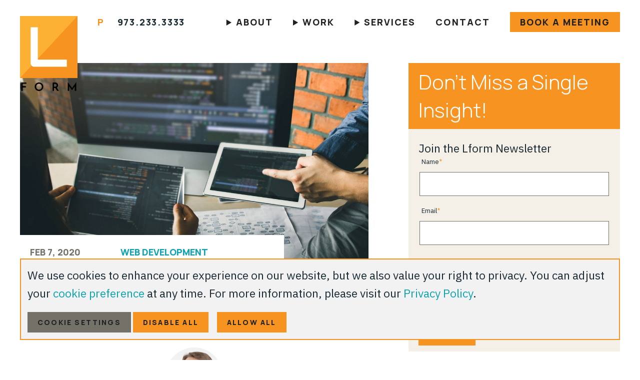

--- FILE ---
content_type: text/html; charset=UTF-8
request_url: https://lform.com/blog/post/what-is-a-web-developer-and-what-do-they-do/
body_size: 13198
content:
<!doctype html>
<html class="no-js" lang="en-us" prefix="og: http://ogp.me/ns#">

<head>
	<title>What Is a Web Developer and What Do They Do? | Blog | Lform</title>
<meta name='robots' content='max-image-preview:large' />
<meta name="description" content="By 2021, mobile e-commerce will account for 54% of all online sales. If your website isn&#039;t functioning properly, you could end up losing those sales and…" /><link rel="canonical" href="https://lform.com/blog/post/what-is-a-web-developer-and-what-do-they-do/" />
<meta property="og:type" content="article" /><meta property="og:title" content="What Is a Web Developer and What Do They Do? | Blog | Lform" /><meta property="og:description" content="By 2021, mobile e-commerce will account for 54% of all online sales. If your website isn&#039;t functioning properly, you could end up losing those sales and…" /><meta property="og:url" content="https://lform.com/blog/post/what-is-a-web-developer-and-what-do-they-do/" /><meta property="og:image" content="https://lform.com/cms/resources/media/2021/01/what-is-a-web-developer.jpg" /><meta name="twitter:title" content="What Is a Web Developer and What Do They Do? | Blog | Lform" /><meta name="twitter:description" content="By 2021, mobile e-commerce will account for 54% of all online sales. If your website isn&#039;t functioning properly, you could end up losing those sales and…" /><meta name="twitter:image" content="https://lform.com/cms/resources/media/2021/01/what-is-a-web-developer.jpg" /><link rel='dns-prefetch' href='//fonts.googleapis.com' />
<link rel='dns-prefetch' href='//s.w.org' />
<link rel='stylesheet' id='wp-block-library-css'  href='https://lform.com/cms/wp-includes/css/dist/block-library/style.min.css?ver=5.7.2' type='text/css' media='all' />
<link rel='stylesheet' id='site-styles-css'  href='https://lform.com/assets/dist/app.min.css?ver=1746198990' type='text/css' media='all' />
<link href="https://fonts.googleapis.com/css2?family=IBM+Plex+Sans:wght@400;700&#038;display=swap" rel="preload" as="style" crossorigin="anonymous">
<link rel='stylesheet' id='font-family-1-css'  href='https://fonts.googleapis.com/css2?family=IBM+Plex+Sans:wght@400;700&#038;display=swap' type='text/css' media='all' />
<link href="https://fonts.googleapis.com/css2?family=Barlow:wght@400;700&#038;display=swap" rel="preload" as="style" crossorigin="anonymous">
<link rel='stylesheet' id='font-family-2-css'  href='https://fonts.googleapis.com/css2?family=Barlow:wght@400;700&#038;display=swap' type='text/css' media='all' />
<link rel='shortlink' href='https://lform.com/?p=778' />
<link rel="preconnect" href="https://fonts.gstatic.com"><link rel="icon" href="https://lform.com/cms/resources/media/2021/03/cropped-favicon-32x32.png" sizes="32x32" />
<link rel="icon" href="https://lform.com/cms/resources/media/2021/03/cropped-favicon-192x192.png" sizes="192x192" />
<link rel="apple-touch-icon" href="https://lform.com/cms/resources/media/2021/03/cropped-favicon-180x180.png" />
<meta name="msapplication-TileImage" content="https://lform.com/cms/resources/media/2021/03/cropped-favicon-270x270.png" />

	<script type="text/javascript">
	document.getElementsByTagName( 'html' )[ 0 ].classList.remove( 'no-js' )
</script>

<meta name="viewport" content="width=device-width, initial-scale=1">



<meta name="pinterest-rich-pin" content="false">

</head>

<body class="post-template-default single single-post postid-778 single-format-standard">
<noscript><iframe
				src="//www.googletagmanager.com/ns.html?id=GTM-KWCGPZC"
				height="0"
				width="0"
				style="display:none;visibility:hidden"
				loading="lazy"
			></iframe></noscript><script async defer>
			(function(w, d, s, l, i){
				w[l] = w[l] || [];
				w[l].push({
					'gtm.start': new Date().getTime(),
					event: 'gtm.js',
				});
				var f = d.getElementsByTagName(s)[0],
					j = d.createElement(s),
					dl = l !== 'dataLayer' ? '&l=' + l : '';
				j.async = true;
				j.src = '//www.googletagmanager.com/gtm.js?id=' + i + dl;
				f.parentNode.insertBefore(j, f);
			})(window, document, 'script', 'dataLayer', 'GTM-KWCGPZC');
		</script>

<header class="site-header js-site-header">
	<section class="header fixed-width">
	<figure class="site-logo">
		<a href="https://lform.com" class="logo-link"><svg xmlns="http://www.w3.org/2000/svg" viewBox="0 0 111.01 144.64"><defs><style>
			.yellow{
			fill:#fcb034;
			}
			.orange{
			fill:#f79321;
			}
			.white{
			fill:#fff;
			}
		</style></defs><title>Lform Design Logo</title><g class="mark"><rect class="yellow" width="111.01" height="119.63"/><polygon class="orange" points="111.01 0 0.07 119.63 111.01 119.63 111.01 0"/><path class="white"
		      d="M90.43,97.85H27.53a7,7,0,0,1-2.76-.54,6.8,6.8,0,0,1-2.2-1.45,6.71,6.71,0,0,1-1.46-2.21,7,7,0,0,1-.53-2.76V21.78H34.37V84.05H90.43Z"/></g><g class="text"><path d="M2.35,144.46V128.24h9.86v2.51H5.07v4.54h6.21v2.54H5.07v6.63Z"/><path d="M28.4,136.38a7.89,7.89,0,0,1,.65-3.2,8.52,8.52,0,0,1,1.78-2.65,8.43,8.43,0,0,1,2.63-1.8,8,8,0,0,1,6.42,0,8.52,8.52,0,0,1,2.65,1.8,8.38,8.38,0,0,1,1.79,2.65,8.14,8.14,0,0,1,0,6.42A8.27,8.27,0,0,1,39.88,144a8.25,8.25,0,0,1-6.42,0,8.32,8.32,0,0,1-2.63-1.76,8.54,8.54,0,0,1-1.78-2.63A7.89,7.89,0,0,1,28.4,136.38Zm2.73,0a5.67,5.67,0,0,0,.44,2.22,5.63,5.63,0,0,0,3,3,5.36,5.36,0,0,0,2.19.45,5.25,5.25,0,0,0,2.15-.45,5.42,5.42,0,0,0,1.76-1.21,5.81,5.81,0,0,0,1.17-6.23,6.13,6.13,0,0,0-1.2-1.82,5.72,5.72,0,0,0-1.77-1.22,5.3,5.3,0,0,0-2.17-.45,5.24,5.24,0,0,0-2.17.45,5.34,5.34,0,0,0-1.76,1.22,5.89,5.89,0,0,0-1.18,1.82A5.66,5.66,0,0,0,31.13,136.38Z"/><path d="M62.87,144.46V128.24h4.59a7.86,7.86,0,0,1,2.44.35,5.38,5.38,0,0,1,1.87,1A4.48,4.48,0,0,1,73,131.26a5.58,5.58,0,0,1,.42,2.21,6.66,6.66,0,0,1-.13,1.33,5.29,5.29,0,0,1-.43,1.29,4.46,4.46,0,0,1-1.87,2l1,1.53,1,1.5,1,1.56L75,144.46H71.69l-1.89-3c-.6-.92-1.17-1.8-1.72-2.63H65.59v5.58Zm2.72-8.14h2.18a3.06,3.06,0,0,0,1.4-.29,2.79,2.79,0,0,0,.89-.71,2.32,2.32,0,0,0,.47-.89,3.17,3.17,0,0,0,.13-.87,3.54,3.54,0,0,0-.12-.86,2.51,2.51,0,0,0-.44-.9,2.77,2.77,0,0,0-.88-.72,3.14,3.14,0,0,0-1.43-.28h-2.2Z"/><path d="M92.26,127.52c.07.11.23.34.49.7s.56.81.94,1.34L95,131.31l1.42,1.94,1.42,1.94c.46.63.87,1.21,1.24,1.73l.95,1.3.48.66s.16-.24.4-.57l.9-1.26,1.24-1.73c.46-.64.93-1.3,1.42-2s1-1.33,1.44-2,.89-1.24,1.29-1.78l1-1.35c.27-.38.44-.61.51-.72v16.94h-2.92v-8.28a1.81,1.81,0,0,1,.05-.38,1.35,1.35,0,0,0,0-.24l-5.36,7.72c-.08-.09-.26-.33-.55-.73l-1-1.43c-.4-.55-.83-1.13-1.27-1.77s-.86-1.21-1.26-1.75-.72-1-1-1.38-.43-.6-.46-.66a2,2,0,0,0,0,.24,1.76,1.76,0,0,1,0,.38v8.28H92.26Z"/></g></svg></a>
	</figure>

	<section class="content">
					<p class="phone-number">
				<span class="letter">P</span>
				<a href="tel:+19732333333" class="number">
					973.233.3333
				</a>
			</p>
		
		<div id="main-nav-area" class="js-main-navigation nav-area header-nav">
			<nav class="main-nav js-navigation"><ul data-lvl="0" class="nav-lvl-0 no-bullet "><li class="lvl-0 nav-6 has-submenu js-has-submenu" data-lvl="0"><details class="nav-disclosure js-nav-disclosure"><summary class="nav-link js-nav-link" data-lvl="0">About</summary><ul class="no-bullet submenu js-submenu nav-lvl-1" data-lvl="1"><li class="lvl-1 nav-442" data-lvl="1"><a class="nav-link js-nav-link" href="https://lform.com/about/" data-lvl="1">About Lform Design</a></li><li class="lvl-1 nav-8" data-lvl="1"><a class="nav-link js-nav-link" href="https://lform.com/team/" data-lvl="1">Our Team</a></li><li class="lvl-1 nav-2059" data-lvl="1"><a class="nav-link js-nav-link" href="https://lform.com/about/nj-web-design/" data-lvl="1">Jersey Proud</a></li><li class="lvl-1 nav-12" data-lvl="1"><a class="nav-link js-nav-link" href="https://lform.com/about/testimonials/" data-lvl="1">Testimonials</a></li><li class="lvl-1 nav-18" data-lvl="1"><a class="current_page_parent nav-link js-nav-link" href="https://lform.com/blog/" data-lvl="1">Blog</a></li><li class="lvl-1 nav-20" data-lvl="1"><a class="nav-link js-nav-link" href="https://lform.com/about/certifications-awards/" data-lvl="1">Certifications &#038; Awards</a></li><li class="lvl-1 nav-22" data-lvl="1"><a class="nav-link js-nav-link" href="https://lform.com/about/our-markets/" data-lvl="1">Our Markets</a></li></ul>
</details></li><li class="lvl-0 nav-24 has-submenu js-has-submenu" data-lvl="0"><details class="nav-disclosure js-nav-disclosure"><summary class="nav-link js-nav-link" data-lvl="0">Work</summary><ul class="no-bullet submenu js-submenu nav-lvl-1" data-lvl="1"><li class="lvl-1 nav-1064" data-lvl="1"><a class="nav-link js-nav-link" href="https://lform.com/case-studies/" data-lvl="1">Case Studies</a></li><li class="lvl-1 nav-26" data-lvl="1"><a class="nav-link js-nav-link" href="https://lform.com/before-after/" data-lvl="1">Before &#038; After</a></li></ul>
</details></li><li class="lvl-0 nav-28 has-submenu js-has-submenu" data-lvl="0"><details class="nav-disclosure js-nav-disclosure"><summary class="nav-link js-nav-link" data-lvl="0">Services</summary><ul class="no-bullet submenu js-submenu nav-lvl-1" data-lvl="1"><li class="lvl-1 nav-449" data-lvl="1"><a class="nav-link js-nav-link" href="https://lform.com/services/" data-lvl="1">Our Services</a></li><li class="lvl-1 nav-4133" data-lvl="1"><a class="nav-link js-nav-link" href="https://lform.com/services/website-development-services/" data-lvl="1">Web Design and Development</a></li><li class="lvl-1 nav-446" data-lvl="1"><a class="nav-link js-nav-link" href="https://lform.com/services/categories/design-and-marketing/" data-lvl="1">Design &amp; Marketing</a></li><li class="lvl-1 nav-447" data-lvl="1"><a class="nav-link js-nav-link" href="https://lform.com/services/categories/web-hosting-and-system-administration/" data-lvl="1">Web Hosting &amp; System Administration</a></li><li class="lvl-1 nav-448" data-lvl="1"><a class="nav-link js-nav-link" href="https://lform.com/services/categories/consultative-services/" data-lvl="1">Consultative Services</a></li></ul>
</details></li><li class="lvl-0 nav-30" data-lvl="0"><a class="nav-link js-nav-link" href="https://lform.com/contact/" data-lvl="0">Contact</a></li><li class="lvl-0 nav-2519" data-lvl="0"><a class="button nav-link js-nav-link" target="_blank" href="https://calendly.com/ian-loew/initial-needs-assessment-30" data-lvl="0">Book a Meeting</a></li></ul></nav>
		</div>
	</section>
</section>
</header>

<section class="site-alert">
    <div class="alert-area fixed-width">
        
            </div>
</section>

<main class="site-main site-content">
		
	
	<article class="page-content blog-pages-article has-sidebar fixed-width">
		<section class="main">
				<img width="1184" height="694" src="https://lform.com/cms/resources/media/2021/01/what-is-a-web-developer-1184x694.jpg" class="image" alt="" loading="lazy" />

	<header class="post-header">
		<section class="post-info">
			<section class="publication-info">
				<time datetime="2020-02-07T17:34:45+00:00" class="date">
					Feb 7, 2020
				</time>

									<ul class="category-links no-bullet">
													<li class="category">
								<a href="https://lform.com/blog/archive/category/web-development/" class="link">
									Web Development
								</a>
							</li>
															</ul>
			</section>

			<h2 class="h1 title">What Is a Web Developer and What Do They Do?</h2>
		</section>

					<ul class="no-bullet author-list">
									<li
						class="author">
												<a href="https://lform.com/contributors/ian-loew/" class="author-link">
							<img width="125" height="125" src="https://lform.com/cms/resources/media/2022/03/Ian-headshot-award-125x125.png" class="headshot" alt="Ian Leow" loading="lazy" srcset="https://lform.com/cms/resources/media/2022/03/Ian-headshot-award-125x125.png 125w, https://lform.com/cms/resources/media/2022/03/Ian-headshot-award-150x150.png 150w, https://lform.com/cms/resources/media/2022/03/Ian-headshot-award-175x175.png 175w, https://lform.com/cms/resources/media/2022/03/Ian-headshot-award.png 200w" sizes="(max-width: 125px) 100vw, 125px" />

							<span class="link name">
								Ian Loew
							</span>
						</a>
					</li>
							</ul>
			</header>

	<section class="rich-text article-content">
		<p>By 2021,&nbsp;<a href="https://www.forbes.com/sites/gabrielshaoolian/2018/08/10/10-marketing-web-design-branding-statistics-to-help-you-prioritize-business-growth-initiatives/#6e0538d8d708" target="_blank" rel="noopener">mobile e-commerce</a>&nbsp;will account for 54% of all online sales. If your website isn&#8217;t functioning properly, you could end up&nbsp;<em>losing</em>&nbsp;those sales and scaring off customers. That&#8217;s where your talented website developer comes in.</p>
<p>Many people confuse &#8220;web developer&#8221; with &#8220;web designer.&#8221;&nbsp;<a href="https://www.lform.com/services/nj-web-design-development">Web design and development</a>&nbsp;often go hand-in-hand.</p>
<p>A designer&#8217;s job is to make sure your website is visually appealing. A developer, on the other hand, is tasked with making sure your site feels and works properly.</p>
<p>Hiring a qualified web developer can make all the difference for your website.</p>
<p>Interested in learning more? Keep reading to discover what a website developer is, what they do, and how to find a qualified developer for your company!</p>
<h2>What is a Web Developer?</h2>
<p>Remember, web designers are more concerned with the visual aspects of your website. A website developer, on the other hand, is concerned with everything that goes on behind the scenes.</p>
<p>What is a web developer? They&#8217;re the person tasked with organizing the code that makes your website work.</p>
<p>There are two types of custom web development you need to keep in mind.</p>
<p>The first is front-end development. The front-end involves how your website will showcase your site&#8217;s visual elements (created by the designer). This is also referred to as the client-side of your website.</p>
<p>The back-end, or server-side, contains your website&#8217;s data. The back-end serves data to the front-end, where clients can see it.</p>
<p>When working on the front-end of your website, a developer might work alongside a web designer. This allows them to ensure the visual elements of your website work as planned.</p>
<h3>Skills</h3>
<p>A web developer will utilize a number of tools and skills to make sure your website functions properly. Here are a few common tools and skills your developer might use:</p>
<ul>
<li>HTML</li>
<li>CSS</li>
<li>JavaScript</li>
<li>Git and Github</li>
<li>Frameworks</li>
<li>CSS processors</li>
<li>Libraries (e.g. jQuery)</li>
</ul>
<p>A website developer will use these tools to make sure visitors can click and explore your website.</p>
<p>Web developers don&#8217;t deal with a website&#8217;s typography or color palettes. That&#8217;s the web designer&#8217;s job. Instead, the web developer will bring these elements to life by working on your site&#8217;s back-end.</p>
<p>A web developer will also need to understand user interface (UI) and user experience (UX) best practices. Then, they can select the right tools and technologies needed to make sure your site works and feels as intended.</p>
<h2>What Does a Website Developer Do?</h2>
<p>Website developers build websites with both the client and consumers in mind. The backend design should make it easy for website visitors to find what they&#8217;re looking for. A customer should also find it easy to fill out a form or navigate around the site.</p>
<p>It&#8217;s the website developer&#8217;s job to make sure the site functions properly.</p>
<p>A website developer should also know how to keep a website up-to-date. Website trends and needs change every day. For example, plugins are updated regularly.</p>
<p>If a plugin breaks your website, you can call a web developer to take a look. They can determine the problem and test possible solutions.</p>
<h3>Abilities</h3>
<p>Here are a few reasons you might want to call a developer:</p>
<ul>
<li>Build out a web designer&#8217;s mock-up</li>
<li>Improve your website&#8217;s functionality</li>
<li>Switch between a CMS and HTML</li>
<li>Fix any broken forms, buttons, or links on your website</li>
<li>Redirect pages</li>
<li>Fix server issues</li>
</ul>
<p>Some web developers also have skills to improve your website for search engine optimization (SEO). According to&nbsp;<a href="https://fitsmallbusiness.com/seo-statistics/" target="_blank" rel="noopener">this report</a>, search is the number&nbsp;one way to drive traffic to your website. It even beats social media by over 300%.</p>
<p>Finding a web developer who has experience with technical SEO can help your website attract more traffic.&nbsp;</p>
<p>For example, Google uses mobile-first indexing when ranking websites. A developer can help make sure your website is mobile-optimized. Without a sight that functions on mobile devices, you could miss out on sales.&nbsp;</p>
<p>Google also looks for websites that load quickly. A developer can use tools like Google PageSpeed Insights to determine what factors are causing your site to lag. Then, they can use CSS or JavaScript to speed up your site.</p>
<p>Improving your site speed will boost user experience and help your website page ranking. When you rank higher on Google, more people will see your site.</p>
<p>This can help improve brand awareness and credibility for your company.</p>
<h2>Questions to Ask When Choosing a Developer</h2>
<p>Are you searching for a website developer who can improve your website?&nbsp;It helps to know what to ask. Then, you can find the best developer for the job.&nbsp;</p>
<p>First, determine their experience. How long have they worked in custom website development?</p>
<p>Next, ask about the development trends they&#8217;ve noticed recently. This will help you determine if their knowledge is relevant and up-to-date.</p>
<p>Make sure they have experience working on websites for your industry. While not a requirement, finding someone who has worked on similar sites could give you an advantage.&nbsp;</p>
<p>Next, ask about their process. What strategies do they implement? If they have a difficult time explaining their process, consider looking for someone else.</p>
<p>You want to find someone who knows what they&#8217;re looking for.</p>
<p>Ask if you can speak to some of their previous clients. Gaining a first-hand experience can give you peace of mind about their professionalism and abilities. You can also check online for customer reviews to gain an idea about the developer&#8217;s talents.</p>
<p>Next, ask when they&#8217;re available. Chances are, they won&#8217;t have availability right away. That&#8217;s actually a good sign that they&#8217;re a popular choice among developers.&nbsp;</p>
<p>Feel free to ask if they provide any other services. For example, you might find a developer who also works as a designer. If so, they can help give your website a thorough upgrade.&nbsp;</p>
<p>Ask if the developer provides maintenance services. Your website will probably need updates throughout the year. Without these updates, your site could end up breaking.</p>
<p>Having a developer on-call can help you avoid these issues.&nbsp;</p>
<p>Don&#8217;t forget to take a&nbsp;<a href="https://www.lform.com/work">look at their portfolio</a>&nbsp;if you get a chance.</p>
<h2>The Life of a Website Developer: How This Role Can Benefit Your Business</h2>
<p>A website developer can help fix up your website and make sure it&#8217;s working properly. Now that you understand more about this role, you can find a developer who is up to the task of updating your site!</p>
<p>If you&#8217;re interested in learning web development, check out this&nbsp;comprehensive list of the <a href="https://www.courseduck.com/programming/web-development/" target="_blank" rel="noopener">best web development</a> online courses,&nbsp;ranked by 10,000+ student reviews.</p>
<p>Need to start on a project?&nbsp;<a href="https://www.lform.com/contact">Give us a holler!</a>&nbsp;We&#8217;re here to help.</p>

			</section>

						
	<footer class="blog-footer">
		
		<img src="https://lform.com/assets/img/logomark.svg" alt="Lform Design logo" class="logo">

					<h3 class="h3">Tags</h3>

			<ul class="no-bullet tag-list"></ul>			</footer>
		</section>

		<aside class="sidebar">
				<section class="widget newsletter">
			<header class="header">
			<h2 class="h2">
				Don’t Miss a Single Insight!
			</h2>
		</header>
	
	<div class="body">
					<p class="text">
				Join the Lform Newsletter
			</p>
		
		

		
	<form action="https://lform.com/cms/wp-admin/admin-post.php" method="post" id="-form">
			
	<input class="input" id="action" name="action" type="hidden" value="_form">


			
	<input class="input" id="redirect" name="redirect" type="hidden" value="https://lform.com/blog/post/what-is-a-web-developer-and-what-do-they-do/">




			<section class="form-section contact-form">
						<div class="inputs">
												<fieldset class="field-group">
						
		
	<label for="name" class="label required">Name</label>


			
	<input class="input" id="name" name="name" placeholder="" required="required" type="text" value="">

					</fieldset>

																<fieldset class="field-group">
						
		
	<label for="email" class="label required">Email</label>


			
	<input class="input" id="email" name="email" placeholder="" required="required" type="email" value="">

					</fieldset>

							
			</div>
		</section>
	
<div style="display: none !important;"><input type="text" name="website_license_clerk" value="" tab-index="-1" autocomplete="off"><input type="hidden" name="_sweettime" value="def502005969e05542234c9741cb75dd712cc74d43e2783efdbe3a9f21cb34f09cfea91b12bfb0f87b89c4b1d26c9f8d69f026d71b71c6a7300c69f8d8967c979ceeb430bf81c320f80ec4d25aba372725802b36377b5dc99ffbbc9dc9b7"></div><div class="g-recaptcha" data-sitekey="6LfZ3uspAAAAANVrtlO1IlICyv_gwmLfPdtctfDs" data-size="invisible" data-callback="_recap_submit_form_newsletter"></div><script>const newsletterForm = document.getElementById('newsletter-form');newsletterForm.addEventListener('submit', (event)=> {event.preventDefault();grecaptcha.execute();console.log('Submitting', newsletterForm); }); function _recap_submit_form_newsletter(token){newsletterForm.submit();} let recaptchaScriptLoaded = document.getElementById('js-recaptcha-script')? true: false;if(newsletterForm){const newsletterInputList = document.querySelectorAll('input', newsletterForm);if(newsletterInputList || newsletterInputList.length > 0){function newsletterLoadRecaptcha(){if(recaptchaScriptLoaded){return;}const head = document.querySelector('head');const script = document.createElement('script');script.type = 'text/javascript';script.src = 'https://www.google.com/recaptcha/api.js';script.id = 'js-recaptcha-script';head.appendChild(script);for(let input of newsletterInputList){input.removeEventListener('focus', newsletterLoadRecaptcha);}recaptchaScriptLoaded = true;}for(let input of newsletterInputList){input.addEventListener('focus', newsletterLoadRecaptcha, false);}}}</script>

<p class="help-text">
	All fields marked with
	<span class="highlight">*</span>
	are required.
</p>

	<div class="required-notice">
		<p class="notice italicized-text">We will not disclose your email to third parties for marketing purposes. Information is kept as a record of communication only.</p>
	</div>

	<button class="primary button" type="submit">
		Sign Up
	</button>

		</form>

	</div>

	<section class="privacy">
		<a href="https://lform.com/privacy-policy/" class="link">Privacy Policy</a>
	</section>
</section>

	<section class="widget about">
					<h2 class="header">
				About Lform Design
			</h2>
		
		<div class="body">
			<figure class="image">
									
							</figure>

							<div class="content rich-text">
					<h3>An award-winning custom web design and development firm located in NJ.<br /></h3>
<p>Since inception, our NJ <a href="/services/categories/design-and-marketing/">custom web design</a> and <a href="/services/categories/web-development/">development company</a> has charged itself with helping B2B manufacturers, distributors, and service technology companies  elevate their brand awareness and online presence to drive more qualified leads and conversion.</p>
<h3>Interested in contributing to the B2B web design, development, and SEO conversation? Write a guest post!</h3>
<p>Lform is currently accepting guest posts for high-quality, insightful content to provide to our readers. If you&#8217;re looking to submit a post, please check out our <a href="/blog-submission-guidelines/">Blog Submission Guidelines</a>.</p>

				</div>
			
							<a href="/about/"
					class="button"
					target="_blank">
					About Lform
				</a>
					</div>
	</section>

	<section class="footer widget body">
		<h2 class="h3 title">
			Blog Topics
		</h2>

		<ul class="category-list">
							<li class="category-item">
										<a class="category link" href="https://lform.com/blog/archive/category/search-engine-optimization-seo/">
						Search Engine Optimization (SEO)
					</a>(64)
				</li>
							<li class="category-item">
										<a class="category link" href="https://lform.com/blog/archive/category/industry-news-trends/">
						Industry News &amp; Trends
					</a>(58)
				</li>
							<li class="category-item">
										<a class="category link" href="https://lform.com/blog/archive/category/web-design/">
						Web Design
					</a>(57)
				</li>
							<li class="category-item">
										<a class="category link" href="https://lform.com/blog/archive/category/web-development/">
						Web Development
					</a>(38)
				</li>
							<li class="category-item">
										<a class="category link" href="https://lform.com/blog/archive/category/user-experience/">
						User Experience
					</a>(33)
				</li>
							<li class="category-item">
										<a class="category link" href="https://lform.com/blog/archive/category/lform-news/">
						Lform News
					</a>(24)
				</li>
							<li class="category-item">
										<a class="category link" href="https://lform.com/blog/archive/category/online-software/">
						Online Software
					</a>(24)
				</li>
					</ul>
	</section>

	<section class="footer widget body">
		<h2 class="h3 title">
			Popular Posts
		</h2>

		<ul class="category-list">
							<li class="category-item">
										<a class="category link" href="https://lform.com/blog/post/alexa-rank-vs-google-pagerank/">
						Alexa Rank vs. Google PageRank
					</a>
				</li>
							<li class="category-item">
										<a class="category link" href="https://lform.com/blog/post/top-5-b2b-web-design-agencies-in-the-united-states/">
						Top 5 B2B Web Design Agencies in the United States
					</a>
				</li>
							<li class="category-item">
										<a class="category link" href="https://lform.com/blog/post/why-we-follow-web-design-conventions-not-trends/">
						Why We Follow Web Design Conventions, Not Trends
					</a>
				</li>
							<li class="category-item">
										<a class="category link" href="https://lform.com/blog/post/5-crucial-types-of-blog-posts-that-every-blog-needs/">
						5 Crucial Types of Blog Posts That Every Blog Needs
					</a>
				</li>
							<li class="category-item">
										<a class="category link" href="https://lform.com/blog/post/6-outstanding-examples-of-b2b-company-blogs/">
						7 Outstanding Examples of B2B Company Blogs
					</a>
				</li>
							<li class="category-item">
										<a class="category link" href="https://lform.com/blog/post/23-things-to-consider-when-hiring-a-web-design-agency/">
						23 Things to Consider When Hiring a Web Design Company
					</a>
				</li>
							<li class="category-item">
										<a class="category link" href="https://lform.com/blog/post/10-best-nj-web-design-companies-that-actually-build-custom-websites/">
						10 Best NJ Web Design Companies that Actually Build Custom Websites
					</a>
				</li>
					</ul>
	</section>
		</aside>
	</article>

				<section class="fixed-width page-section">
			<h2 class="h2">Related Articles</h2>

			<ul class="no-bullet related-article-list blog-list">
									<li class="article-item">
						<a href="https://lform.com/blog/post/7-qualities-to-look-for-in-a-custom-web-development-company/" class="article">
							<img width="435" height="277" src="https://lform.com/cms/resources/media/2021/01/custom-web-design-development-435x277.jpg" class="mask image" alt="" loading="lazy" srcset="https://lform.com/cms/resources/media/2021/01/custom-web-design-development-435x277.jpg 435w, https://lform.com/cms/resources/media/2021/01/custom-web-design-development-958x609.jpg 958w" sizes="(max-width: 435px) 100vw, 435px" />
							<h3 class="h3 text">8 Qualities to Look for in a Custom Web Development Company</h3>
							<p class="read-more text">
								Read More
							</p>
						</a>
					</li>
									<li class="article-item">
						<a href="https://lform.com/blog/post/how-to-create-a-multilingual-website-for-your-online-store-in-2020/" class="article">
							<img width="435" height="277" src="https://lform.com/cms/resources/media/2021/01/business-coffee-composition-computer-265667-435x277.jpg" class="mask image" alt="" loading="lazy" srcset="https://lform.com/cms/resources/media/2021/01/business-coffee-composition-computer-265667-435x277.jpg 435w, https://lform.com/cms/resources/media/2021/01/business-coffee-composition-computer-265667-958x609.jpg 958w" sizes="(max-width: 435px) 100vw, 435px" />
							<h3 class="h3 text">How To Create A Multilingual Website For Your Online Store In 2020</h3>
							<p class="read-more text">
								Read More
							</p>
						</a>
					</li>
									<li class="article-item">
						<a href="https://lform.com/blog/post/how-to-choose-a-reliable-web-developer-for-your-business/" class="article">
							<img width="435" height="277" src="https://lform.com/cms/resources/media/2022/10/how-to-choose-a-reliable-developer-for-your-business-1-435x277.jpg" class="mask image" alt="Illustration of a man standing at a crossroads sign." loading="lazy" />
							<h3 class="h3 text">How to Choose a Reliable Web Developer for Your Business</h3>
							<p class="read-more text">
								Read More
							</p>
						</a>
					</li>
							</ul>
		</section>
	</main>

<footer class="site-footer">
	<section class="footer-content fixed-width">
	<figure class="site-logo">
		<a href="https://lform.com//">
			<img src="https://lform.com///assets/img/logomark.svg" alt=" Logo">
		</a>
	</figure>

	<div class="about-area">
		<h2 class="h1">Start a Project!</h2>

					<div class="rich-text">
				<p>Projects big or small, we’re ready for your B2B web design challenge. Contact us today and talk to one of our experts.</p>
			</div>
		
		<nav class="navigation footer-nav"><ul data-lvl="0" class="nav-lvl-0 no-bullet "><li class="lvl-0 nav-1867" data-lvl="0"><a class="nav-link js-nav-link" href="https://lform.com/schedule-a-needs-assessment/" data-lvl="0">Schedule a Needs Assessment</a></li><li class="lvl-0 nav-1868" data-lvl="0"><a class="nav-link js-nav-link" href="https://lform.com/our-approach/" data-lvl="0">Our Approach</a></li><li class="lvl-0 nav-1869" data-lvl="0"><a class="nav-link js-nav-link" href="https://lform.com/services/" data-lvl="0">Our Services</a></li><li class="lvl-0 nav-1872" data-lvl="0"><a class="nav-link js-nav-link" href="https://lform.com/case-studies/" data-lvl="0">Case Studies</a></li><li class="lvl-0 nav-1873" data-lvl="0"><a class="nav-link js-nav-link" href="https://lform.com/about/certifications-awards/" data-lvl="0">Certifications &#038; Awards</a></li><li class="lvl-0 nav-1871" data-lvl="0"><a class="nav-link js-nav-link" href="https://lform.com/glossary/" data-lvl="0">Glossary</a></li></ul></nav>
	</div>

			<div class="location-area">
			<h2 class="h1">Stop in &amp; Say Hello!</h2>

			<ul class="no-bullet">
									<li class="address-area">
						<h3 class="h3 title">Montclair, NJ</h3>
						<address class="address">42 Park Street
Montclair, NJ 07042</address>

													<a href="https://www.google.com/maps/dir/?api=1&amp;destination=42+Park+Street+Montclair%2C+NJ+07042+US"
							   class="link"
							   target="_blank"
							   rel="nofollow">
								Get Directions to Lform Design
							</a>
											</li>
							</ul>
		</div>
	
			<div class="social-area">
			<h2 class="h1">Get Social</h2>
				<ul class="no-bullet social-links ">
									<li class="link-area">
					<a href="https://www.facebook.com/lformdesign/"
					   class="social-link facebook"
					   title="Facebook"
					   target="_blank"
					   rel="nofollow">
						<svg version="1.1" xmlns="http://www.w3.org/2000/svg" viewBox="0 0 16 28"><title>Facebook Logo</title><path d="M14.984 0.187v4.125h-2.453c-1.922 0-2.281 0.922-2.281 2.25v2.953h4.578l-0.609 4.625h-3.969v11.859h-4.781v-11.859h-3.984v-4.625h3.984v-3.406c0-3.953 2.422-6.109 5.953-6.109 1.687 0 3.141 0.125 3.563 0.187z"></path></svg>

					</a>
				</li>
												<li class="link-area">
					<a href="https://twitter.com/lform"
					   class="social-link twitter"
					   title="Twitter"
					   target="_blank"
					   rel="nofollow">
						<svg version="1.1" xmlns="http://www.w3.org/2000/svg" viewBox="0 0 26 28"><title>Twitter Logo</title><path d="M25.312 6.375c-0.688 1-1.547 1.891-2.531 2.609 0.016 0.219 0.016 0.438 0.016 0.656 0 6.672-5.078 14.359-14.359 14.359-2.859 0-5.516-0.828-7.75-2.266 0.406 0.047 0.797 0.063 1.219 0.063 2.359 0 4.531-0.797 6.266-2.156-2.219-0.047-4.078-1.5-4.719-3.5 0.313 0.047 0.625 0.078 0.953 0.078 0.453 0 0.906-0.063 1.328-0.172-2.312-0.469-4.047-2.5-4.047-4.953v-0.063c0.672 0.375 1.453 0.609 2.281 0.641-1.359-0.906-2.25-2.453-2.25-4.203 0-0.938 0.25-1.797 0.688-2.547 2.484 3.062 6.219 5.063 10.406 5.281-0.078-0.375-0.125-0.766-0.125-1.156 0-2.781 2.25-5.047 5.047-5.047 1.453 0 2.766 0.609 3.687 1.594 1.141-0.219 2.234-0.641 3.203-1.219-0.375 1.172-1.172 2.156-2.219 2.781 1.016-0.109 2-0.391 2.906-0.781z"></path></svg>

					</a>
				</li>
												<li class="link-area">
					<a href="https://www.linkedin.com/company/lform-design/"
					   class="social-link linkedin"
					   title="Linkedin"
					   target="_blank"
					   rel="nofollow">
						<svg version="1.1" xmlns="http://www.w3.org/2000/svg" viewBox="0 0 24 28"><title>LinkedIn Logo</title><path d="M5.453 9.766v15.484h-5.156v-15.484h5.156zM5.781 4.984c0.016 1.484-1.109 2.672-2.906 2.672v0h-0.031c-1.734 0-2.844-1.188-2.844-2.672 0-1.516 1.156-2.672 2.906-2.672 1.766 0 2.859 1.156 2.875 2.672zM24 16.375v8.875h-5.141v-8.281c0-2.078-0.75-3.5-2.609-3.5-1.422 0-2.266 0.953-2.641 1.875-0.125 0.344-0.172 0.797-0.172 1.266v8.641h-5.141c0.063-14.031 0-15.484 0-15.484h5.141v2.25h-0.031c0.672-1.062 1.891-2.609 4.672-2.609 3.391 0 5.922 2.219 5.922 6.969z"></path></svg>

					</a>
				</li>
												<li class="link-area">
					<a href="https://www.instagram.com/lformdesign/"
					   class="social-link instagram"
					   title="Instagram"
					   target="_blank"
					   rel="nofollow">
						<svg version="1.1" xmlns="http://www.w3.org/2000/svg" viewBox="0 0 24 28"><title>Instagram Logo</title><path d="M16 14c0-2.203-1.797-4-4-4s-4 1.797-4 4 1.797 4 4 4 4-1.797 4-4zM18.156 14c0 3.406-2.75 6.156-6.156 6.156s-6.156-2.75-6.156-6.156 2.75-6.156 6.156-6.156 6.156 2.75 6.156 6.156zM19.844 7.594c0 0.797-0.641 1.437-1.437 1.437s-1.437-0.641-1.437-1.437 0.641-1.437 1.437-1.437 1.437 0.641 1.437 1.437zM12 4.156c-1.75 0-5.5-0.141-7.078 0.484-0.547 0.219-0.953 0.484-1.375 0.906s-0.688 0.828-0.906 1.375c-0.625 1.578-0.484 5.328-0.484 7.078s-0.141 5.5 0.484 7.078c0.219 0.547 0.484 0.953 0.906 1.375s0.828 0.688 1.375 0.906c1.578 0.625 5.328 0.484 7.078 0.484s5.5 0.141 7.078-0.484c0.547-0.219 0.953-0.484 1.375-0.906s0.688-0.828 0.906-1.375c0.625-1.578 0.484-5.328 0.484-7.078s0.141-5.5-0.484-7.078c-0.219-0.547-0.484-0.953-0.906-1.375s-0.828-0.688-1.375-0.906c-1.578-0.625-5.328-0.484-7.078-0.484zM24 14c0 1.656 0.016 3.297-0.078 4.953-0.094 1.922-0.531 3.625-1.937 5.031s-3.109 1.844-5.031 1.937c-1.656 0.094-3.297 0.078-4.953 0.078s-3.297 0.016-4.953-0.078c-1.922-0.094-3.625-0.531-5.031-1.937s-1.844-3.109-1.937-5.031c-0.094-1.656-0.078-3.297-0.078-4.953s-0.016-3.297 0.078-4.953c0.094-1.922 0.531-3.625 1.937-5.031s3.109-1.844 5.031-1.937c1.656-0.094 3.297-0.078 4.953-0.078s3.297-0.016 4.953 0.078c1.922 0.094 3.625 0.531 5.031 1.937s1.844 3.109 1.937 5.031c0.094 1.656 0.078 3.297 0.078 4.953z"></path></svg>

					</a>
				</li>
												<li class="link-area">
					<a href="https://www.youtube.com/channel/UCMFUPG2cmISfCblaBItH8SA"
					   class="social-link youtube"
					   title="Youtube"
					   target="_blank"
					   rel="nofollow">
						<svg version="1.1" xmlns="http://www.w3.org/2000/svg" viewBox="0 0 28 28"><title>YouTube Logo</title><path d="M11.109 17.625l7.562-3.906-7.562-3.953v7.859zM14 4.156c5.891 0 9.797 0.281 9.797 0.281 0.547 0.063 1.75 0.063 2.812 1.188 0 0 0.859 0.844 1.109 2.781 0.297 2.266 0.281 4.531 0.281 4.531v2.125s0.016 2.266-0.281 4.531c-0.25 1.922-1.109 2.781-1.109 2.781-1.062 1.109-2.266 1.109-2.812 1.172 0 0-3.906 0.297-9.797 0.297v0c-7.281-0.063-9.516-0.281-9.516-0.281-0.625-0.109-2.031-0.078-3.094-1.188 0 0-0.859-0.859-1.109-2.781-0.297-2.266-0.281-4.531-0.281-4.531v-2.125s-0.016-2.266 0.281-4.531c0.25-1.937 1.109-2.781 1.109-2.781 1.062-1.125 2.266-1.125 2.812-1.188 0 0 3.906-0.281 9.797-0.281v0z"></path></svg>

					</a>
				</li>
												<li class="link-area">
					<a href="https://lform.com/feed"
					   class="social-link rss"
					   title="Rss"
					   target="_blank"
					   rel="nofollow">
						<svg version="1.1" xmlns="http://www.w3.org/2000/svg" viewBox="0 0 22 28"><title>RSS Feed Logo</title><path d="M6 21c0 1.656-1.344 3-3 3s-3-1.344-3-3 1.344-3 3-3 3 1.344 3 3zM14 22.922c0.016 0.281-0.078 0.547-0.266 0.75-0.187 0.219-0.453 0.328-0.734 0.328h-2.109c-0.516 0-0.938-0.391-0.984-0.906-0.453-4.766-4.234-8.547-9-9-0.516-0.047-0.906-0.469-0.906-0.984v-2.109c0-0.281 0.109-0.547 0.328-0.734 0.172-0.172 0.422-0.266 0.672-0.266h0.078c3.328 0.266 6.469 1.719 8.828 4.094 2.375 2.359 3.828 5.5 4.094 8.828zM22 22.953c0.016 0.266-0.078 0.531-0.281 0.734-0.187 0.203-0.438 0.313-0.719 0.313h-2.234c-0.531 0-0.969-0.406-1-0.938-0.516-9.078-7.75-16.312-16.828-16.844-0.531-0.031-0.938-0.469-0.938-0.984v-2.234c0-0.281 0.109-0.531 0.313-0.719 0.187-0.187 0.438-0.281 0.688-0.281h0.047c5.469 0.281 10.609 2.578 14.484 6.469 3.891 3.875 6.188 9.016 6.469 14.484z"></path></svg>

					</a>
				</li>
						</ul>
		</div>
	</section>

<section class="footer-utility-area">
	<div class="content fixed-width">
		<div class="links">
			<nav class="navigation privacy-nav"><ul data-lvl="0" class="nav-lvl-0 no-bullet "><li class="lvl-0 nav-35" data-lvl="0"><a class="nav-link js-nav-link" href="https://lform.com/cookie-preferences/" data-lvl="0">Cookie Preferences</a></li><li class="lvl-0 nav-37" data-lvl="0"><a class="nav-link js-nav-link" href="https://lform.com/terms-of-service/" data-lvl="0">Terms of Service</a></li><li class="lvl-0 nav-39" data-lvl="0"><a class="nav-link js-nav-link" href="https://lform.com/privacy-policy/" data-lvl="0">Privacy Policy</a></li><li class="lvl-0 nav-41" data-lvl="0"><a class="nav-link js-nav-link" href="https://lform.com/do-not-sell/" data-lvl="0">Do Not Sell</a></li></ul></nav>
		</div>

		<p class="copyright">
			&copy;
			2025 Website © Lform Design. All rights reserved.
		</p>
	</div>
</section>
</footer>

<button class="nav-toggle js-nav-toggle" aria-label="Toggle navigation menu">
	<span class="icon" aria-hidden="true"></span>
</button>

<script type='text/javascript' id='site-js-js-extra'>
/* <![CDATA[ */
var sentryConfig = {"dsn":"https:\/\/b8d3cb12f8cd4751b13bc07a51aa6cf2@o94923.ingest.sentry.io\/5679515","repo":"lform-website","version":"1746198990\n","allowed_domains":["\/(?:[a-z]+\\.)?lform\\.com\/"]};
/* ]]> */
</script>
<script type='text/javascript' async src='https://lform.com/assets/dist/app.min.js?ver=1746198990' id='site-js-js'></script>

	<script type="application/ld+json">{"@context":"http://schema.org","@graph":{"WebPage":{"@type":"WebPage","url":"https://lform.com/blog/","name":"Blog","inLanguage":"en-US","isPartOf":{"@id":"https://lform.com"},"datePublished":"2021-01-22T19:17:30+00:00","dateModified":"2021-07-22T14:24:12+00:00"},"Article":{"@type":"Article","@id":"https://lform.com/blog/post/what-is-a-web-developer-and-what-do-they-do/","isPartOf":{"@id":"https://lform.com/blog/"},"author":[{"@id":"https://lform.com/contributors/ian-loew/","givenName":"Ian","familyName":"Loew"}],"publisher":{"@id":"https://lform.com"},"headline":"What Is a Web Developer and What Do They Do?","datePublished":"2020-02-07T22:34:45+00:00","dateModified":"2020-02-07T22:34:45+00:00","mainEntityOfPage":"https://lform.com/blog/","image":{"@type":"ImageObject","url":"https://lform.com/cms/resources/media/2021/01/what-is-a-web-developer-1024x576.jpg","caption":""}},"Organization":{"@type":"Organization","address":[{"@type":"PostalAddress","addressLocality":"Montclair","addressCountry":"United States","addressRegion":"New Jersey","postalCode":"07042","streetAddress":"42 Park Street"}],"contactPoint":[{"@type":"ContactPoint","areaServed":["US"],"availableLanguage":["English"],"contactType":"customer service","telephone":"+19732333333"},{"@type":"ContactPoint","areaServed":["US"],"availableLanguage":["English"],"contactType":"technical support","telephone":"+19732333333"},{"@type":"ContactPoint","areaServed":["US"],"availableLanguage":["English"],"contactType":"billing support","telephone":"+19732333333"},{"@type":"ContactPoint","areaServed":["US"],"availableLanguage":["English"],"contactType":"bill payment","telephone":"+19732333333"},{"@type":"ContactPoint","areaServed":["US"],"availableLanguage":["English"],"contactType":"sales","telephone":"+19732333333"},{"@type":"ContactPoint","areaServed":["US"],"availableLanguage":["English"],"contactType":"emergency","telephone":"+19732333333"}],"logo":"assets/img/logo.svg","name":"Lform Design","sameAs":["https://www.facebook.com/lformdesign/","https://twitter.com/lform","https://www.linkedin.com/company/lform-design/","https://www.instagram.com/lformdesign/","https://www.youtube.com/channel/UCMFUPG2cmISfCblaBItH8SA","https://lform.com/feed","https://lform.com"],"telephone":"+19732333333","url":"https://lform.com"},"BreadcrumbList":{"@type":"BreadcrumbList","itemListElement":[{"@type":"ListItem","position":1,"item":"https://lform.com","name":"Home"},{"@type":"ListItem","position":2,"item":"https://lform.com/blog/","name":"Blog"},{"@type":"ListItem","position":3,"item":"https://lform.com/blog/post/what-is-a-web-developer-and-what-do-they-do/","name":"What Is a Web Developer and What Do They Do?"}]}}}</script>
	
	<section class="cookie-notice js-cookie-notice">
					<div class="rich-text content">
				<p>We use cookies to enhance your experience on our website, but we also value your right to privacy. You can adjust your <a href="/cookie-preferences/">cookie preference</a> at any time. For more information, please visit our <a href="/privacy-policy/">Privacy Policy</a>.</p>
			</div>
		
		<div class="buttons">
				
	<form action="https://lform.com/cms/wp-admin/admin-post.php" method="post" id="cookie_settings-form">
			
	<input class="input" id="action" name="action" type="hidden" value="cookie_settings_form">


			
	<input class="input" id="redirect" name="redirect" type="hidden" value="https://lform.com/blog/post/what-is-a-web-developer-and-what-do-they-do/">



				<a href="https://lform.com/cookie-preferences/" class="button secondary">
					Cookie Settings
				</a>

				<button type="submit" class="button" value="disable" name="notice">
					Disable All
				</button>

				<button type="submit" class="button" value="allow" name="notice">
					Allow All
				</button>
				</form>

		</div>
	</section>
</body>
</html>

--- FILE ---
content_type: text/css
request_url: https://lform.com/assets/dist/app.min.css?ver=1746198990
body_size: 15430
content:
@charset "UTF-8";@import url(https://fonts.googleapis.com/css2?family=IBM+Plex+Sans:wght@400;700&family=Manrope:wght@300;400;700;800&family=Archivo:wght@400&family=Fira+Code&display=swap);@import url(https://fonts.googleapis.com/css2?family=IBM+Plex+Sans:wght@400;700&family=Manrope:wght@300;400;700;800&family=Archivo:wght@400&family=Fira+Code&display=swap);@import url(https://fonts.googleapis.com/css2?family=IBM+Plex+Sans:wght@400;700&family=Manrope:wght@300;400;700;800&family=Archivo:wght@400&family=Fira+Code&display=swap);/*! normalize-scss | MIT/GPLv2 License | bit.ly/normalize-scss */html{line-height:1.15;-ms-text-size-adjust:100%;-webkit-text-size-adjust:100%}body{margin:0}article,aside,footer,header,nav,section{display:block}h1{font-size:2em;margin:.67em 0}figcaption,figure{display:block}figure{margin:1em 40px}hr{box-sizing:content-box;height:0;overflow:visible}main{display:block}pre{font-family:monospace,monospace;font-size:1em}a{background-color:transparent;-webkit-text-decoration-skip:objects}abbr[title]{border-bottom:none;text-decoration:underline;-webkit-text-decoration:underline dotted;text-decoration:underline dotted}b,strong{font-weight:inherit}b,strong{font-weight:bolder}code,kbd,samp{font-family:monospace,monospace;font-size:1em}dfn{font-style:italic}mark{background-color:#ff0;color:#000}small{font-size:80%}sub,sup{font-size:75%;line-height:0;position:relative;vertical-align:baseline}sub{bottom:-.25em}sup{top:-.5em}audio,video{display:inline-block}audio:not([controls]){display:none;height:0}img{border-style:none}svg:not(:root){overflow:hidden}button,input,optgroup,select,textarea{font-family:sans-serif;font-size:100%;line-height:1.15;margin:0}button{overflow:visible}button,select{text-transform:none}[type=reset],[type=submit],button,html [type=button]{-webkit-appearance:button}[type=button]::-moz-focus-inner,[type=reset]::-moz-focus-inner,[type=submit]::-moz-focus-inner,button::-moz-focus-inner{border-style:none;padding:0}[type=button]:-moz-focusring,[type=reset]:-moz-focusring,[type=submit]:-moz-focusring,button:-moz-focusring{outline:1px dotted ButtonText}input{overflow:visible}[type=checkbox],[type=radio]{box-sizing:border-box;padding:0}[type=number]::-webkit-inner-spin-button,[type=number]::-webkit-outer-spin-button{height:auto}[type=search]{-webkit-appearance:textfield;outline-offset:-2px}[type=search]::-webkit-search-cancel-button,[type=search]::-webkit-search-decoration{-webkit-appearance:none}::-webkit-file-upload-button{-webkit-appearance:button;font:inherit}fieldset{padding:.35em .75em .625em}legend{box-sizing:border-box;display:table;max-width:100%;padding:0;color:inherit;white-space:normal}progress{display:inline-block;vertical-align:baseline}textarea{overflow:auto}details{display:block}summary{display:list-item}menu{display:block}canvas{display:inline-block}template{display:none}[hidden]{display:none}blockquote,dd,figure,h1,h2,h3,h4,h5,h6,p{margin:unset}address,cite{font-style:unset}fieldset{padding:unset;border:none}img{height:auto;max-width:100%;vertical-align:middle}ul{margin-top:unset;margin-bottom:unset}h1,h2,h3,h4,h5,h6{font-size:1em;font-weight:unset}address{font-style:unset}b,strong{font-weight:700}:root{--gap-xxslim:0.3125rem;--gap-xslim:0.4375rem;--gap-slim:0.625rem;--gap-default:1.25rem;--gap-wide:2.5rem;--gap-xwide:3.75rem;--gap-xxwide:5rem;--font-size-xxlittle:0.6875em;--font-size-xlittle:0.8125em;--font-size-little:0.875em;--font-size-normal:1em;--font-size-big:1.125em;--font-size-h1:1.8125em;--font-size-h2:1.625em;--font-size-h3:1.25em;--font-size-h4:1.125em;--font-size-h5:1em;--font-size-h6:1em;--font-size-micro:var(--font-size-xlittle);--font-size-tiny:var(--font-size-little);--font-size-normal:var(--font-size-normal);--font-size-big:var(--font-size-big)}@media print,screen and (min-width:48em){:root{--gap-xxslim:0.625rem;--gap-xslim:0.8125rem;--gap-slim:1.25rem;--gap-default:2.5rem;--gap-wide:5rem;--gap-xwide:7.5rem;--gap-xxwide:10rem}}@media print,screen and (min-width:48em){:root{--font-size-xxlittle:0.8125em;--font-size-xlittle:0.875em;--font-size-little:1em;--font-size-normal:1.125em;--font-size-big:1.25em}}@media print,screen and (min-width:64em){:root{--font-size-xxlittle:0.875em;--font-size-xlittle:1em;--font-size-little:1.125em;--font-size-normal:1.25em;--font-size-big:1.4375em}}@media screen and (min-width:75em){:root{--font-size-xxlittle:1em;--font-size-xlittle:1.125em;--font-size-little:1.25em;--font-size-normal:1.4375em;--font-size-big:1.625em}}@media print,screen and (min-width:48em){:root{--font-size-h1:2em;--font-size-h2:1.8125em;--font-size-h3:1.4375em;--font-size-h4:1.25em;--font-size-h5:1em;--font-size-h6:1em}}@media print,screen and (min-width:64em){:root{--font-size-h1:2.25em;--font-size-h2:2em;--font-size-h3:1.625em;--font-size-h4:1.25em;--font-size-h5:1em;--font-size-h6:0.875em}}.nav-area .nav-lvl-0,.no-bullet{margin-left:initial;padding-left:initial;list-style:none}.rich-text ol,.rich-text ul,ol.custom-bullets,ul.custom-bullets{list-style:none}.rich-text ol li,.rich-text ul li,ol.custom-bullets li,ul.custom-bullets li{margin-left:2.75ch}.rich-text ol li:before,.rich-text ul li:before,ol.custom-bullets li:before,ul.custom-bullets li:before{margin-right:.75em;color:#f79321;float:left;font-weight:700;margin-left:-2.75ch}.rich-text ul li:before,ul.custom-bullets li:before{content:"•"}.rich-text ul li li:before,ul.custom-bullets li li:before{content:"▪"}.rich-text ol,ol.custom-bullets{counter-reset:li}.rich-text ol li,ol.custom-bullets li{counter-increment:li}.rich-text ol li:before,ol.custom-bullets li:before{content:counter(li)}.button,.pagination .page-numbers.next,.pagination .page-numbers.prev{padding-right:var(--gap-slim);padding-left:var(--gap-slim);padding-top:var(--gap-xslim);padding-bottom:var(--gap-xslim);line-height:1.13;-webkit-appearance:none;-moz-appearance:none;appearance:none;background-image:linear-gradient(90deg,#f79321 50%,#ffc107 50%);background-size:200%;border:none;cursor:pointer;color:#212121;display:inline-block;font-family:Manrope,"Lucida Grande",Tahoma,sans-serif;font-size:.875em;font-weight:800;letter-spacing:.15625em;text-align:center;text-decoration:none;text-transform:uppercase;transition:background-position .2125s ease-out,color 425ms ease-out .10625s}.button:focus,.button:hover,.pagination .page-numbers.next:focus,.pagination .page-numbers.next:hover,.pagination .page-numbers.prev:focus,.pagination .page-numbers.prev:hover{color:#1c2c35;background-position:-100%}.button.secondary,.pagination .secondary.page-numbers.next,.pagination .secondary.page-numbers.prev{background-image:linear-gradient(90deg,#747168 50%,#f79321 50%)}.form .button,.form .pagination .page-numbers.next,.form .pagination .page-numbers.prev,.pagination .form .page-numbers.next,.pagination .form .page-numbers.prev{margin-top:var(--gap-slim);margin-right:auto;margin-left:auto;display:block;width:-webkit-fit-content;width:-moz-fit-content;width:fit-content}.form-section{margin-bottom:var(--gap-default)}.form-section .title{margin-bottom:var(--gap-slim);font-weight:700}.field-group>*{display:block}.field-group .label{padding-left:.5ch;font-size:.8125em}.field-group .label.required:after{content:"*";color:#f79321}.field-group .label:not(:last-child){margin-bottom:var(--gap-xxslim)}.input{padding:var(--gap-xxslim);transition:border-color 425ms ease-out;-webkit-appearance:none;-moz-appearance:none;appearance:none;background-color:#fff;border:.0625rem solid #747168;font-size:var(--font-size-tiny);height:calc((var(--gap-xxslim)) + (var(--font-size-tiny) * 1.2) + .5rem);line-height:1.2;width:100%}.input::-moz-placeholder{color:#b5b2ac}.input:-ms-input-placeholder{color:#b5b2ac}.input::placeholder{color:#b5b2ac}.input:required{border-color:#747168}.input:focus{border-color:#0fa3b1;outline:0}.input:focus~.label{color:#0fa3b1}select.input{background-image:url(data:image/svg+xml;utf8,%3Csvg%20xmlns%3D%27http%3A%2F%2Fwww.w3.org%2F2000%2Fsvg%27%20version%3D%271.1%27%20width%3D%2732%27%20height%3D%2724%27%20viewBox%3D%270%200%2032%2024%27%3E%3Cpolygon%20points%3D%270%2C0%2032%2C0%2016%2C24%27%20style%3D%27fill%3A%231a1818%3B%27%3E%3C%2Fpolygon%3E%3C%2Fsvg%3E);background-size:.625rem .625rem;background-position:right var(--gap-xxslim) center;background-repeat:no-repeat;padding-right:calc((var(--gap-xxslim) * 2) + .625rem)}textarea.input{height:auto}.checkbox-area,.radio-area{font-family:Manrope,"Lucida Grande",Tahoma,sans-serif;font-size:var(--font-size-little)}.checkbox-area .checkbox-label,.checkbox-area .radio-label,.radio-area .checkbox-label,.radio-area .radio-label{display:flex;align-items:flex-start;flex-direction:row;cursor:pointer;font-size:.8125em}.checkbox-area .checkbox-label:before,.checkbox-area .radio-label:before,.radio-area .checkbox-label:before,.radio-area .radio-label:before{height:1.25rem;width:1.25rem;margin-right:var(--gap-xslim);transition:background-color 425ms ease-out;background-color:#fff;border:.0625rem solid #b5b2ac;content:"";display:block}.checkbox-area .checkbox,.checkbox-area .radio,.radio-area .checkbox,.radio-area .radio{height:0;width:0;opacity:0;position:absolute;visibility:hidden}.checkbox-area .checkbox:checked~.checkbox-label:before,.checkbox-area .checkbox:checked~.radio-label:before,.checkbox-area .radio:checked~.checkbox-label:before,.checkbox-area .radio:checked~.radio-label:before,.radio-area .checkbox:checked~.checkbox-label:before,.radio-area .checkbox:checked~.radio-label:before,.radio-area .radio:checked~.checkbox-label:before,.radio-area .radio:checked~.radio-label:before{background-color:#0fa3b1}.checkbox-area .checkbox-label:before{border-radius:.1875rem}.radio-area .radio-label:before{border-radius:50%}.form-message{padding:var(--gap-slim);font-size:var(--font-size-small);border-radius:.3125rem;border:.125rem solid}.form-message.success{background-color:#6dcff6;border-color:#0d9dd6}.form-message.warning{background-color:#fdf0a9;border-color:#fada2c}.form-message.error{background-color:#f69679;border-color:#e0400f}.form-message,.form-message>:not(:last-child){margin-bottom:var(--gap-xslim)}.toggle{height:0;width:0;position:absolute;z-index:-1;opacity:0;visibility:hidden}.toggle+.toggle-label{display:flex;align-items:center;flex-direction:row;justify-content:flex-start;cursor:pointer;position:relative}.toggle+.toggle-label .text{margin-left:var(--gap-xslim)}.toggle+.toggle-label:after,.toggle+.toggle-label:before{content:""}.toggle+.toggle-label:before{transition:background-color 425ms ease-out;background-color:#747168;border:.125rem solid #f79321;border-radius:1.375rem;display:inline-block;height:1.5rem;width:3.125rem}.toggle+.toggle-label:after{transition:left 425ms ease-out,right 425ms ease-out;height:1.375rem;width:1.375rem;border:.125rem solid #f79321;border-radius:50%;background-color:#fff;display:block;position:absolute;top:.0625rem;left:0}.toggle:checked+.toggle-label .off{display:none}.toggle:checked+.toggle-label:before{background-color:#f79321}.toggle:checked+.toggle-label:after{left:1.75rem}.toggle:not(:checked)+.toggle-label .on{display:none}.search-form{display:flex}.search-form .input{transition:border-color 425ms ease-out;border-top:.0625rem solid #0fa3b1;border-left:.0625rem solid #0fa3b1;border-bottom:.0625rem solid #0fa3b1;border-radius:1.5625rem 0 0 1.5625rem;border-right:0;text-indent:.9375rem}.search-form .input::-moz-placeholder{padding-right:var(--gap-xslim);padding-left:var(--gap-xslim);font-size:var(--font-size-default);font-style:italic;font-family:"IBM Plex Sans","Helvetica Neue",Arial,sans-serif;text-transform:lowercase}.search-form .input:-ms-input-placeholder{padding-right:var(--gap-xslim);padding-left:var(--gap-xslim);font-size:var(--font-size-default);font-style:italic;font-family:"IBM Plex Sans","Helvetica Neue",Arial,sans-serif;text-transform:lowercase}.search-form .input::placeholder{padding-right:var(--gap-xslim);padding-left:var(--gap-xslim);font-size:var(--font-size-default);font-style:italic;font-family:"IBM Plex Sans","Helvetica Neue",Arial,sans-serif;text-transform:lowercase}.search-form .input:focus{border-color:#f79321;outline:0}.search-form .input:focus+.search-button{border-color:#f79321;outline:0}.search-form .search-button{transition:border-color 425ms ease-out;background-color:#fff;background-repeat:no-repeat;background-size:1.4375rem;border-bottom:.0625rem solid #0fa3b1;border-left:0;border-radius:0 1.5625rem 1.5625rem 0;border-right:.0625rem solid #0fa3b1;border-top:.0625rem solid #0fa3b1;line-height:initial}.search-form .search-button .search-icon{height:1.25rem;width:1.25rem;margin-right:.9375rem}@media print,screen and (min-width:64em){.search-form .search-button .search-icon{height:1.5625rem;width:1.5625rem}}.help-text{font-style:italic}.help-text:not(:last-child){margin-bottom:var(--gap-slim)}.help-text .highlight{color:#f79321;font-weight:700}.nav-area .nav-lvl-0,.no-bullet{margin-left:initial;padding-left:initial;list-style:none}table{display:block;font-family:Manrope,"Lucida Grande",Tahoma,sans-serif;overflow-x:scroll;text-align:center}table th{padding-top:var(--gap-xslim);padding-bottom:var(--gap-xslim);padding-right:var(--gap-wide);padding-left:var(--gap-wide);background-color:#f79321;color:#fff;text-transform:uppercase}table tbody tr td{padding-top:var(--gap-xslim);padding-bottom:var(--gap-xslim)}table tbody tr:nth-child(even){background-color:#b5b2ac}table tbody tr:nth-child(odd){background-color:#f2f2f2}.block-area h1,.h1,.rich-text h1,.rich-text h2{font-size:var(--font-size-h1)}.block-area h2,.h2,.rich-text h2,.rich-text h3{font-size:var(--font-size-h2)}.block-area h3,.h3,.rich-text h3,.rich-text h4{font-size:var(--font-size-h3)}.block-area h4,.h4,.rich-text h4,.rich-text h5{font-size:var(--font-size-h4)}.block-area h5,.h5,.rich-text h5,.rich-text h6{font-size:var(--font-size-h5)}.block-area h6,.h6,.rich-text h6{font-size:var(--font-size-h6)}.block-area h1,.block-area h2,.block-area h3,.block-area h4,.block-area h5,.block-area h6,.h1,.h2,.h3,.h4,.h5,.h6,.rich-text h1,.rich-text h2,.rich-text h3,.rich-text h4,.rich-text h5,.rich-text h6{font-weight:300;font-family:Manrope,"Lucida Grande",Tahoma,sans-serif;line-height:1.423828125}.footer-nav .nav-link,.link,.pagination .page-numbers:not(.current):not(.dots):not(.prev):not(.next),.rich-text a:not([class]),.rich-text a[class=""]{background-image:linear-gradient(90deg,#0fa3b1 50%,transparent 50%);background-position:100% bottom;background-repeat:no-repeat;background-size:200% .140625em;color:#0fa3b1;text-decoration:none;transition:color 425ms ease-out,background-position .2125s linear;width:-webkit-fit-content;width:-moz-fit-content;width:fit-content}.footer-nav a.nav-link:focus,.footer-nav a.nav-link:hover,.footer-nav a:focus .nav-link,.footer-nav a:hover .nav-link,.pagination a.page-numbers:focus:not(.current):not(.dots):not(.prev):not(.next),.pagination a.page-numbers:hover:not(.current):not(.dots):not(.prev):not(.next),.pagination a:focus .page-numbers:not(.current):not(.dots):not(.prev):not(.next),.pagination a:hover .page-numbers:not(.current):not(.dots):not(.prev):not(.next),.rich-text a:focus a:not([class]),.rich-text a:focus a[class=""],.rich-text a:focus:not([class]),.rich-text a:hover a:not([class]),.rich-text a:hover a[class=""],.rich-text a:hover:not([class]),.rich-text a[class=""]:focus,.rich-text a[class=""]:hover,a.link:focus,a.link:hover,a:focus .footer-nav .nav-link,a:focus .link,a:focus .pagination .page-numbers:not(.current):not(.dots):not(.prev):not(.next),a:focus .rich-text a:not([class]),a:focus .rich-text a[class=""],a:hover .footer-nav .nav-link,a:hover .link,a:hover .pagination .page-numbers:not(.current):not(.dots):not(.prev):not(.next),a:hover .rich-text a:not([class]),a:hover .rich-text a[class=""]{background-position:0 bottom;color:#037c88}.read-more{transition:color 425ms ease-out;color:#f79321;font-family:Manrope,"Lucida Grande",Tahoma,sans-serif;font-weight:700;text-transform:uppercase}.read-more:is(a){text-decoration:none}a.read-more:focus,a.read-more:hover,a:focus .read-more,a:hover .read-more{color:#de7a08}html{font-size:16px}*,::after,::before{box-sizing:border-box}body,html{width:100%}body{display:flex;flex-direction:column;-moz-osx-font-smoothing:grayscale;-webkit-font-smoothing:antialiased;background:#fff;color:#1c2c35;font-family:"IBM Plex Sans","Helvetica Neue",Arial,sans-serif;font-size:1em;height:100%;line-height:1.6018066406;min-height:100vh;overflow-x:hidden;padding:0}.site-header{z-index:3}.site-footer,.site-header{flex:0 0 auto}.site-main{flex:1 0 auto}.fixed-width{margin-right:auto;margin-left:auto;padding-right:var(--gap-default);padding-left:var(--gap-default);max-width:93.375rem;width:100%}.fixed-width.width-medium{max-width:72.1875rem}.fixed-width.width-small{max-width:93.375rem}@media print,screen and (min-width:64em){.fixed-width.width-small{padding-right:17.46875rem}}@media screen and (min-width:75em){.fixed-width.width-small{padding-right:calc(26.4375rem + var(--gap-wide))}}@media print,screen and (min-width:48em){.image-article{grid-column-gap:var(--gap-wide);grid-row-gap:var(--gap-wide);grid-template-columns:50% minmax(auto,36.75rem);display:grid}}@media print,screen and (min-width:64em){.image-article{grid-column-gap:var(--gap-xwide)}}@media screen and (min-width:75em){.image-article{grid-column-gap:var(--gap-xxwide)}}.image-article .image-area,.image-article .text{grid-row:1}.image-article .text{grid-column:1}.image-article .image-area{grid-column:2}@media print,screen and (max-width:47.99875em){.image-article .image-area{margin-bottom:var(--gap-default)}}.page-section:not(:first-child){margin-top:var(--gap-xxwide)}.page-section:not(:last-child){margin-bottom:var(--gap-default)}.article-area{grid-row-gap:0}.article-area .section-title{grid-column:span 2;grid-row:1}.article-area .image-area,.article-area .text{grid-row:2}.article-area .text .buttons .button,.article-area .text .buttons .pagination .page-numbers.next,.article-area .text .buttons .pagination .page-numbers.prev,.pagination .article-area .text .buttons .page-numbers.next,.pagination .article-area .text .buttons .page-numbers.prev{margin-top:var(--gap-default)}.article-area .text .buttons .button:not(:last-child),.article-area .text .buttons .pagination .page-numbers.next:not(:last-child),.article-area .text .buttons .pagination .page-numbers.prev:not(:last-child),.pagination .article-area .text .buttons .page-numbers.next:not(:last-child),.pagination .article-area .text .buttons .page-numbers.prev:not(:last-child){margin-right:var(--gap-default)}.section-title{padding-top:.3125rem;padding-bottom:.3125rem;border-left:.3125rem #f79321 solid;font-family:Manrope,"Lucida Grande",Tahoma,sans-serif;font-size:1em;font-weight:700;line-height:1;padding-left:.5rem;text-transform:uppercase}.section-title:not(:last-child){margin-bottom:var(--gap-default)}.has-sidebar{align-items:flex-start}@media screen and (min-width:75em){.has-sidebar{grid-column-gap:var(--gap-wide);grid-row-gap:var(--gap-wide);grid-template-columns:calc(100% - 26.4375rem - var(--gap-wide)) 26.4375rem;display:grid}}@media print,screen and (max-width:74.99875em){.has-sidebar .sidebar{padding-top:var(--gap-wide)}}.bg-img{background-position:center center;background-repeat:no-repeat;background-size:cover}.bg-overlay{background-blend-mode:overlay;background-color:#3e3939}.bg-secondary,.site-footer{background-color:#f4efe7}.blog-list{grid-column-gap:var(--gap-default);grid-row-gap:var(--gap-default);grid-template-columns:repeat(1,minmax(0,1fr));display:grid}@media screen and (min-width:62.5em){.blog-list{grid-template-columns:repeat(3,minmax(0,1fr));grid-column-gap:var(--gap-wide)}}.blog-list:not(:first-child){margin-top:var(--gap-default)}.blog-list .article-item{margin-right:auto;margin-left:auto;max-width:27.1875rem}.blog-list .article-item,.blog-list .article-item .article{display:flex;flex-direction:column;flex:1 0 100%;justify-content:flex-start;width:100%}.blog-list .article{color:#1c2c35;text-decoration:none}.blog-list .image{margin-bottom:var(--gap-slim)}.blog-list .pad{padding-right:var(--gap-slim);padding-left:var(--gap-slim)}.blog-list .pad:not(:last-child){margin-bottom:var(--gap-slim)}.blog-list .read-more{margin-top:auto;width:-webkit-fit-content;width:-moz-fit-content;width:fit-content}.cookie-notice{position:fixed;right:var(--gap-default);bottom:var(--gap-default);left:var(--gap-default);z-index:2;margin-right:auto;margin-left:auto;padding:var(--gap-xslim);background-color:#f2f2f2;border:.125rem solid #f79321;font-size:var(--font-size-xxlittle);max-width:93.375rem;width:calc(100% - (var(--gap-default) * 2))}.cookie-notice .buttons{margin-top:var(--gap-slim)}@media screen and (min-width:25em){.cookie-notice .buttons .settings-form{display:flex;justify-content:flex-end}}.cookie-notice .button,.cookie-notice .pagination .page-numbers.next,.cookie-notice .pagination .page-numbers.prev,.pagination .cookie-notice .page-numbers.next,.pagination .cookie-notice .page-numbers.prev{font-size:.875em}@media screen and (min-width:25em){.cookie-notice .button:not(:last-child):not(.secondary),.cookie-notice .pagination .page-numbers.next:not(:last-child):not(.secondary),.cookie-notice .pagination .page-numbers.prev:not(:last-child):not(.secondary),.pagination .cookie-notice .page-numbers.next:not(:last-child):not(.secondary),.pagination .cookie-notice .page-numbers.prev:not(:last-child):not(.secondary){margin-right:var(--gap-xslim)}.cookie-notice .button.secondary,.cookie-notice .pagination .secondary.page-numbers.next,.cookie-notice .pagination .secondary.page-numbers.prev,.pagination .cookie-notice .secondary.page-numbers.next,.pagination .cookie-notice .secondary.page-numbers.prev{margin-right:auto}}@media screen and (max-width:24.9375em){.cookie-notice .button,.cookie-notice .pagination .page-numbers.next,.cookie-notice .pagination .page-numbers.prev,.pagination .cookie-notice .page-numbers.next,.pagination .cookie-notice .page-numbers.prev{margin-right:auto;margin-left:auto;display:block;text-align:center;max-width:9.375rem;width:100%}.cookie-notice .button:not(:last-child),.cookie-notice .pagination .page-numbers.next:not(:last-child),.cookie-notice .pagination .page-numbers.prev:not(:last-child),.pagination .cookie-notice .page-numbers.next:not(:last-child),.pagination .cookie-notice .page-numbers.prev:not(:last-child){margin-bottom:var(--gap-xslim)}}@media print,screen and (min-width:64em){.cookie-settings{grid-column-gap:var(--gap-default);grid-row-gap:var(--gap-default);grid-template-columns:repeat(2,minmax(0,1fr));display:grid}}.cookie-settings .content{grid-column:2;grid-row:1}@media print,screen and (max-width:63.99875em){.cookie-settings .content:not(:only-child){margin-bottom:var(--gap-default)}}.cookie-settings .form-area{padding:var(--gap-default);background-color:#f2f2f2;grid-column:1;grid-row:1;max-width:40.625rem}@media print,screen and (max-width:63.99875em){.cookie-settings .form-area{margin-right:auto;margin-left:auto}}.cookie-settings,.cookie-settings .cookie-list{margin-top:var(--gap-default)}.cookie-settings .cookie-setting{margin-bottom:var(--gap-default)}.cookie-settings .cookie-setting:not(:last-child){padding-bottom:var(--gap-default);border-bottom:.125rem solid #b5b2ac}.cookie-settings .cookie-setting>:not(:last-child){margin-bottom:var(--gap-slim)}.cookie-settings .actions{display:flex;align-items:center;flex-direction:row;justify-content:space-between}.cookie-settings .submit-button{margin-bottom:var(--gap-slim)}.cookie-settings .submit-button:not(:last-child){margin-right:var(--gap-slim)}.cta-area{margin-top:calc(7.1875rem + var(--gap-xwide));margin-bottom:calc(7.1875rem + var(--gap-xwide));padding-top:var(--gap-default);padding-bottom:var(--gap-default)}@media print,screen and (min-width:48em){body.home .cta-area{margin-top:var(--gap-xwide);margin-bottom:var(--gap-xwide)}}.cta:not(.in-sidebar){align-items:center}@media print,screen and (min-width:64em){.cta:not(.in-sidebar){grid-column-gap:var(--gap-wide);grid-row-gap:var(--gap-wide);grid-template-columns:1.4fr 2fr;display:grid}}.cta:not(.in-sidebar) .image-area{display:flex;align-items:center;flex-direction:column;justify-content:center;margin-top:-7.1875rem;margin-bottom:var(--gap-default)}@media print,screen and (min-width:64em){.cta:not(.in-sidebar) .image-area{margin-bottom:-7.1875rem}}.cta:not(.in-sidebar) .form{display:flex;align-items:stretch}.cta:not(.in-sidebar) .form .input{flex:1 1 auto}.cta:not(.in-sidebar) .form .button,.cta:not(.in-sidebar) .form .pagination .page-numbers.next,.cta:not(.in-sidebar) .form .pagination .page-numbers.prev,.pagination .cta:not(.in-sidebar) .form .page-numbers.next,.pagination .cta:not(.in-sidebar) .form .page-numbers.prev{flex:0 0 auto}.cta.in-sidebar{padding:var(--gap-default);margin-top:10.78125rem;margin-right:auto;margin-left:auto;max-width:26.4375rem}.cta.in-sidebar .image-area{margin-bottom:var(--gap-slim);text-align:center}.cta.in-sidebar .image{margin-top:-10.78125rem}.cta.in-sidebar .title{padding-bottom:var(--gap-xslim);margin-bottom:var(--gap-xslim);border-bottom:.25rem solid #0fa3b1}.cta.in-sidebar .form{margin-top:var(--gap-slim)}.cta.in-sidebar .form .button,.cta.in-sidebar .form .pagination .page-numbers.next,.cta.in-sidebar .form .pagination .page-numbers.prev,.pagination .cta.in-sidebar .form .page-numbers.next,.pagination .cta.in-sidebar .form .page-numbers.prev{margin-top:var(--gap-xslim);width:100%}.cta .description:not(:last-child){margin-bottom:var(--gap-default)}.hero{grid-column-gap:var(--gap-default);grid-row-gap:var(--gap-default);grid-template-columns:repeat(1,minmax(0,1fr));display:grid;margin-bottom:var(--gap-xwide)}@media print,screen and (min-width:64em){.hero{grid-template-columns:27.8125rem 1fr}}@media screen and (min-width:75em){.hero{grid-template-columns:32.5rem 1fr}}@media print,screen and (min-width:64em){.hero{align-items:center}.hero .hero-image,.hero .title-area{grid-row:1}.hero .title-area{grid-column:1;max-width:39.875rem}.hero .title-area:only-child{grid-column:span 2}.hero .hero-image{grid-column:2}}.hero .hero-image{margin-right:auto;margin-left:auto}.hero .title-area>:not(:last-child){margin-bottom:var(--gap-default)}.hero .title-area:only-child{margin-top:var(--gap-xwide)}.hero.home{grid-column-gap:var(--gap-default);grid-row-gap:var(--gap-default);grid-template-columns:repeat(1,minmax(0,1fr));display:grid;margin-bottom:var(--gap-wide);position:relative;z-index:1}@media print,screen and (min-width:48em){.hero.home{margin-bottom:var(--gap-default)}}@media print,screen and (min-width:64em){.hero.home{margin-bottom:var(--gap-xxslim)}}@media print,screen and (min-width:64em){.hero.home{grid-template-columns:1fr 1fr}}.hero.home:after{display:none;content:"";height:0;width:0;position:absolute;background:0 0;z-index:-2;max-width:100%}@media print,screen and (min-width:64em){.hero.home:after{display:block;top:-15rem;right:0;border-left:36rem solid transparent;border-bottom:44rem solid #f4efe7}}@media screen and (min-width:75em){.hero.home:after{top:-15rem;right:0;border-left:38rem solid transparent;border-bottom:45rem solid #f4efe7}}@media screen and (min-width:87.5em){.hero.home:after{top:-14rem;right:0;border-left:48rem solid transparent;border-bottom:48rem solid #f4efe7}}@media screen and (min-width:100em){.hero.home:after{top:-15rem;right:0;border-left:50rem solid transparent;border-bottom:52rem solid #f4efe7}}.hero.home .title-area{grid-column:1/2;grid-row:2}.block-area .hero.home h1,.hero.home .block-area h1,.hero.home .h1,.hero.home .rich-text h1,.hero.home .rich-text h2,.rich-text .hero.home h1,.rich-text .hero.home h2{font-size:1.875rem;line-height:1.265625;font-weight:800;color:#212121}@media print,screen and (min-width:48em){.block-area .hero.home h1,.hero.home .block-area h1,.hero.home .h1,.hero.home .rich-text h1,.hero.home .rich-text h2,.rich-text .hero.home h1,.rich-text .hero.home h2{font-size:2rem}}@media print,screen and (min-width:64em){.block-area .hero.home h1,.hero.home .block-area h1,.hero.home .h1,.hero.home .rich-text h1,.hero.home .rich-text h2,.rich-text .hero.home h1,.rich-text .hero.home h2{font-size:2.25rem}}@media screen and (min-width:87.5em){.block-area .hero.home h1,.hero.home .block-area h1,.hero.home .h1,.hero.home .rich-text h1,.hero.home .rich-text h2,.rich-text .hero.home h1,.rich-text .hero.home h2{font-size:3.1875rem}}.hero.home a{text-transform:none;font-size:1rem;letter-spacing:.01em}@media print,screen and (min-width:48em){.hero.home a{font-size:1.25rem}}@media screen and (min-width:75em){.hero.home a{font-size:1.5625rem}}.hero.home .hero-image{margin-right:auto;margin-left:auto}.hero.home .title-area>:not(:last-child){margin-bottom:var(--gap-slim)}.hero.home .title-area:only-child{margin-top:var(--gap-xwide)}.footer-nav .hero.home .title-area .nav-link,.hero.home .title-area .footer-nav .nav-link,.hero.home .title-area .link,.hero.home .title-area .pagination .page-numbers:not(.current):not(.dots):not(.prev):not(.next),.hero.home .title-area .rich-text a:not([class]),.hero.home .title-area .rich-text a[class=""],.pagination .hero.home .title-area .page-numbers:not(.current):not(.dots):not(.prev):not(.next),.rich-text .hero.home .title-area a:not([class]),.rich-text .hero.home .title-area a[class=""]{color:#0b818e;font-weight:800}@media print,screen and (max-width:63.99875em){.hero.home .hero-image{max-height:60vh;overflow:hidden}}@media print,screen and (min-width:48em){.hero.home .hero-image img{margin-bottom:0}}@media print,screen and (min-width:64em){.hero.home{align-items:center}.hero.home .hero-image,.hero.home .title-area{grid-row:1}.hero.home .hero-image{grid-column:2}.hero.home .hero-image img{margin-bottom:1rem;margin-left:1rem}.hero.home .title-area{grid-column:1}}@media print,screen and (min-width:64em) and (min-width:48em){.hero.home .title-area{margin-bottom:var(--gap-wide)}}@media print,screen and (min-width:64em) and (min-width:64em){.hero.home .title-area{margin-bottom:var(--gap-xwide)}}@media print,screen and (min-width:64em) and (min-width:48em){.hero.home .title-area{margin-top:var(--gap-wide)}}@media print,screen and (min-width:64em){.hero.home .title-area:only-child{grid-column:span 2}}.site-footer{margin-top:var(--gap-xxwide)}.footer-content{padding-top:var(--gap-wide);padding-bottom:var(--gap-wide);grid-column-gap:var(--gap-default);grid-row-gap:var(--gap-default);grid-template-columns:repeat(1,minmax(0,1fr));display:grid}@media print,screen and (min-width:64em){.footer-content{grid-template-columns:4.8125rem 1fr 2fr;grid-column-gap:var(--gap-default)}}@media screen and (min-width:75em){.footer-content{grid-template-columns:4.8125rem 2fr 3fr 1fr;grid-column-gap:var(--gap-default)}}.footer-content .link,.footer-content .nav-link,.footer-content .pagination .page-numbers:not(.current):not(.dots):not(.prev):not(.next),.footer-content .rich-text a:not([class]),.footer-content .rich-text a[class=""],.pagination .footer-content .page-numbers:not(.current):not(.dots):not(.prev):not(.next),.rich-text .footer-content a:not([class]),.rich-text .footer-content a[class=""]{font-size:var(--font-size-little);font-weight:700}.footer-content .site-logo{max-width:7.625rem}.footer-content .about-area .footer-nav .lvl-0,.footer-content .about-area>*{margin-bottom:var(--gap-xslim)}.footer-content .location-area>:not(:last-child){margin-bottom:var(--gap-xslim)}.footer-content .location-area .title{margin-bottom:var(--gap-xslim);font-weight:700}.footer-content .location-area .address-area:not(:last-child){margin-bottom:var(--gap-slim);padding-bottom:var(--gap-slim);border-bottom:.0625rem solid #b5b2ac}.footer-content .location-area .address{font-size:var(--font-size-normal)}.footer-content .location-area .address:not(:last-child){margin-bottom:var(--gap-xslim)}@media print,screen and (min-width:64em) and (max-width:74.99875em){.footer-content .social-area{grid-column:span 3}}@media screen and (min-width:75em){.footer-content .social-area{text-align:right}}.footer-utility-area{padding-top:var(--gap-slim);padding-bottom:var(--gap-slim);justify-items:space-between;background-color:#f79321}.footer-utility-area .content{text-align:center;grid-column-gap:var(--gap-default);grid-row-gap:var(--gap-default);grid-template-columns:repeat(1,minmax(0,1fr));display:grid;grid-row-gap:var(--gap-slim)}@media print,screen and (min-width:48em){.footer-utility-area .content{grid-template-columns:-webkit-max-content 1fr -webkit-max-content;grid-template-columns:max-content 1fr max-content;grid-column-gap:var(--gap-default)}}.footer-utility-area .content .design-link,.footer-utility-area .content .nav-link{transition:color 425ms ease-out;color:inherit}.footer-utility-area .content .design-link:focus,.footer-utility-area .content .design-link:hover,.footer-utility-area .content .nav-link:focus,.footer-utility-area .content .nav-link:hover{color:#0fa3b1}@media print,screen and (min-width:48em){.footer-utility-area .content .links{grid-column:span 3}.footer-utility-area .content .copyright{grid-column:1}.footer-utility-area .content .design{grid-column:3}}@media screen and (min-width:100em){.footer-utility-area .content>*{grid-row:1}.footer-utility-area .content .links{grid-column:2}}@media print,screen and (max-width:63.99875em){.footer-utility-area .nav-lvl-0{text-align:center}}@media print,screen and (min-width:48em){.footer-utility-area .nav-lvl-0{display:flex;flex-direction:row;flex-wrap:wrap}.footer-utility-area .nav-lvl-0>:not(:last-child){margin-right:var(--gap-default)}}.block-area{max-width:93.375rem}.block-area p{font-family:"IBM Plex Sans","Helvetica Neue",Arial,sans-serif}.block-area ul{padding-top:var(--gap-default);padding-bottom:var(--gap-default)}.block-area ul li{color:#f79321;font-family:Manrope,"Lucida Grande",Tahoma,sans-serif;list-style-type:square}.block-area>:not(span):not(em):not(strong):not(br):not(:last-child){margin-bottom:var(--gap-default)}@media print,screen and (min-width:48em){.block-area{margin-top:var(--gap-wide);margin-bottom:var(--gap-wide)}}.block-area[data-align=full]{margin-top:var(--gap-default);margin-bottom:var(--gap-default);max-width:none}@media print,screen and (min-width:48em){.block-area[data-align=full]{margin-top:var(--gap-wide);margin-bottom:var(--gap-wide)}}.block-area .wp-block{width:100%}.editor-inner-blocks .block-area{margin-top:0;margin-bottom:0}.components-placeholder{margin-top:var(--gap-default);margin-bottom:var(--gap-default)}.wp-block[data-align=full] .components-placeholder,.wp-block[data-align=wide] .components-placeholder{margin-top:0;margin-bottom:0}.components-placeholder-instructions,.components-placeholder-label{color:#2b271e}.wp-block-paragraph.has-background{margin-top:var(--gap-default);margin-bottom:var(--gap-default)}@media print,screen and (min-width:64em){.wp-block-paragraph.has-background{margin-top:var(--gap-wide);margin-bottom:var(--gap-wide)}}.wp-block-paragraph.has-drop-cap:not(:focus)::first-letter{font-family:Manrope,"Lucida Grande",Tahoma,sans-serif;font-weight:600;line-height:1;margin:-.065em .175em 0 0}.caption,.gallery-caption,figcaption{color:#2b271e;font-family:Manrope,"Lucida Grande",Tahoma,sans-serif;line-height:1.6}.blockgallery:not(.has-caption-color) figcaption,figcaption:not(.blockgallery-caption){color:#747168}.wp-block-verse{background-color:#fff}.wp-block-verse pre{padding-left:var(--gap-default);font-family:"IBM Plex Sans","Helvetica Neue",Arial,sans-serif;line-height:1.8}.wp-block-preformatted pre{color:#2b271e;line-height:1.8;margin-bottom:-.4375rem;margin-top:-.375rem;white-space:pre-wrap}.wp-block-code{padding:.8em 1.1em .15em}.wp-block-html .editor-plain-text{margin-bottom:-.625rem;padding:.8em 1.1em}.wp-block-separator{border-bottom-color:#f79321}.wp-block-quote{font-family:Manrope,"Lucida Grande",Tahoma,sans-serif}.wp-block-quote p{font-size:var(--font-size-xbig);font-style:italic;line-height:1.4}.wp-block-quote cite{color:#747168;font-size:var(--font-size-little)}.wp-block-quote:not(.is-style-large){margin-top:var(--gap-wide);margin-bottom:var(--gap-wide);border-left:.25rem solid #f79321}@media screen and (min-width:600px){.wp-block-quote:not(.is-style-large){padding-left:1em}}.wp-block-quote.is-style-large{margin-top:var(--gap-default);margin-bottom:var(--gap-default);padding:0}.wp-block-quote.is-style-large p{line-height:1.35}.wp-block-quote.is-style-large .wp-block-quote-citation{margin-top:2em;margin-bottom:.3125rem;text-align:inherit}.wp-block-quote .wp-block-quote-citation{color:#f2f2f2;font-family:Manrope,"Lucida Grande",Tahoma,sans-serif;line-height:1.6}.wp-block-quote .editor-rich-text+.editor-rich-text{margin-top:-25px}.wp-block-pullquote{border-color:#b5b2ac;border-top:.3125rem solid;border-bottom:.3125rem solid;color:#2b271e;padding-bottom:2.5em;padding-top:2.2em}.wp-block-pullquote p{font-family:Manrope,"Lucida Grande",Tahoma,sans-serif;font-size:var(--font-size-xbig);line-height:1.5;margin-bottom:0}.wp-block-pullquote blockquote{border-left:.3125rem solid #b5b2ac;-webkit-hyphens:auto;-ms-hyphens:auto;hyphens:auto;max-width:100%;text-align:center;word-break:break-word}.wp-block-pullquote .wp-block-pullquote-citation{margin-top:var(--gap-default);margin-top:1em;text-transform:none}.wp-block-pullquote blockquote:not([class*=text-color]) .wp-block-pullquote-citation{color:#1a1818}.wp-block-pullquote.is-style-solid-color{padding-top:var(--gap-slim);padding-bottom:var(--gap-slim);padding-right:var(--gap-default);padding-left:var(--gap-default)}.wp-block-pullquote .wp-block-pullquote-citation{margin-top:var(--gap-slim);opacity:.8}.wp-block-pullquote blockquote:not(.has-text-color) .wp-block-pullquote-citation,.wp-block-pullquote blockquote:not(.has-text-color) a,.wp-block-pullquote blockquote:not(.has-text-color) p{color:#1a1818}.wp-block-pullquote:not(.background-color){background-color:#fff}.wp-block-pullquote .block-library-list .editor-rich-text-tinymce ol,.wp-block-pullquote .block-library-list .editor-rich-text-tinymce ul{margin-left:0;padding-left:var(--gap-default)}.wp-block-pullquote .wp-block-file .wp-block-file-button{background:#f79321}.wp-block-pullquote .module-gallery .gallery-area{margin-top:var(--gap-default);margin-bottom:var(--gap-default);background-color:#fff}.wp-block-pullquote .module-gallery .gallery-area .gallery-photo .image{overflow:hidden}.wp-block-pullquote .wp-block-image:not(.editor-media-placeholder){margin-bottom:-.625rem}.wp-block-pullquote .wp-block-image .image{margin-top:var(--gap-default);margin-bottom:var(--gap-default);overflow:hidden}.wp-block-pullquote .wp-block-image figcaption{margin-bottom:-.5rem;margin-top:-.125rem}.wp-block-pullquote .wp-block-coblocks-author{border-radius:0}.wp-block-pullquote .wp-block-coblocks-author-heading,.wp-block-pullquote .wp-block-coblocks-author-name{margin-bottom:0}.wp-block-pullquote .wp-block-coblocks-author-heading{color:#f2f2f2}.wp-block-pullquote .wp-block-coblocks-author-biography{margin-top:var(--gap-slim);margin-bottom:var(--gap-slim)}.wp-block-pullquote .wp-block-coblocks-author-name{margin:var(--gap-slim);font-family:Manrope,"Lucida Grande",Tahoma,sans-serif}.site-header{padding-top:var(--gap-xxslim);padding-bottom:var(--gap-xxslim);transition:background-color 425ms ease-out,height 425ms ease-out,transform 425ms ease-out;background-color:#f4efe7;position:sticky;top:0}@media print,screen and (min-width:64em){.site-header{margin-bottom:var(--gap-wide)}}@media print,screen and (min-width:64em){.site-header{margin-bottom:var(--gap-slim)}}@media print,screen and (min-width:48em){.site-header{padding-top:2rem}}@media print,screen and (min-width:48em){.site-header{background-color:transparent}}.site-header .header{display:flex;align-items:center;justify-content:space-between}.site-header .header .content{display:flex;align-items:center;justify-content:flex-end;flex:1 0}@media print,screen and (min-width:48em){.site-header .header .content{justify-content:space-between}}.site-header .header .phone-number{font-size:var(--font-size-xlittle)}@media print,screen and (min-width:48em){.site-header .header .phone-number{transition:transform 425ms ease-out}}@media print,screen and (min-width:48em){.site-header.has-active-subnav .phone-number{position:relative;z-index:2}.site-header.has-active-subnav .phone-number .letter,.site-header.has-active-subnav .phone-number .number{color:#fff}.site-header.has-active-subnav .site-logo svg{z-index:2}.site-header.has-active-subnav .site-logo .orange,.site-header.has-active-subnav .site-logo .text,.site-header.has-active-subnav .site-logo .yellow{fill:#1a1818}.site-header.has-active-subnav .site-logo .logo-link:focus .orange,.site-header.has-active-subnav .site-logo .logo-link:hover .orange{fill:#2b271e}.site-header.has-active-subnav .site-logo .logo-link:focus .yellow,.site-header.has-active-subnav .site-logo .logo-link:hover .yellow{fill:#747168}}.site-header .site-logo{margin-right:var(--gap-default)}@media screen and (min-width:75em){.site-header .site-logo{margin-right:var(--gap-default)}}.site-header .site-logo,.site-header .site-logo .logo-link{display:block;height:2.4375rem;width:2.3125rem}@media print,screen and (min-width:48em){.site-header .site-logo,.site-header .site-logo .logo-link{height:4rem;width:3.75rem}}.site-header .site-logo .logo-link{position:relative}.site-header .site-logo .logo-link:focus .orange,.site-header .site-logo .logo-link:hover .orange{fill:#de7a08}.site-header .site-logo .logo-link:focus .yellow,.site-header .site-logo .logo-link:hover .yellow{fill:#d7a100}.site-header .site-logo,.site-header .site-logo svg{width:2.1875rem}@media print,screen and (min-width:48em){.site-header .site-logo,.site-header .site-logo svg{width:5rem}}@media print,screen and (min-width:64em){.site-header .site-logo,.site-header .site-logo svg{width:7.1875rem}}.site-header .site-logo svg{transition:width 425ms ease-out;position:absolute}.site-header .site-logo .orange,.site-header .site-logo .yellow{transition:fill 425ms ease-out}.site-header .site-logo .text{transition:opacity 425ms ease-out,top 425ms ease-out,fill 425ms ease-out;position:relative;z-index:1}@media print,screen and (max-width:47.99875em){.site-header .site-logo .text{opacity:0}}.site-header .site-logo .mark{position:relative}.site-header .phone-number{font-family:Manrope,"Lucida Grande",Tahoma,sans-serif;font-size:var(--font-size-big);font-weight:800;letter-spacing:.1125rem}.site-header .phone-number .letter,.site-header .phone-number .number{transition:color 425ms ease-out}.site-header .phone-number .letter{margin-right:var(--gap-slim);color:#f79321}.site-header .phone-number .number{color:#1c2c35;text-decoration:none}.site-header .phone-number .number:focus,.site-header .phone-number .number:hover{color:#0fa3b1}@media print,screen and (min-width:48em){.site-header:not(.scrolled){background-color:transparent}.site-header:not(.scrolled) .nav-link[data-lvl="0"],.site-header:not(.scrolled) .phone-number{transform:translateY(-1.25rem)}}.site-header.scrolled{background-color:#f4efe7}@media print,screen and (min-width:48em){.site-header.scrolled{transform:translateY(-1.5rem)}}@media print,screen and (min-width:48em){.site-header.scrolled .site-logo svg{width:3.6875rem}.site-header.scrolled .site-logo .text{opacity:0}}.hero{grid-column-gap:var(--gap-default);grid-row-gap:var(--gap-default);grid-template-columns:repeat(1,minmax(0,1fr));display:grid;margin-bottom:var(--gap-xwide)}@media print,screen and (min-width:64em){.hero{grid-template-columns:27.8125rem 1fr}}@media screen and (min-width:75em){.hero{grid-template-columns:32.5rem 1fr}}@media print,screen and (min-width:64em){.hero{align-items:center}.hero .hero-image,.hero .title-area{grid-row:1}.hero .title-area{grid-column:1;max-width:39.875rem}.hero .title-area:only-child{grid-column:span 2}.hero .hero-image{grid-column:2}}.hero .hero-image{margin-right:auto;margin-left:auto}.hero .title-area>:not(:last-child){margin-bottom:var(--gap-default)}.hero .title-area:only-child{margin-top:var(--gap-xwide)}.hero.home{grid-column-gap:var(--gap-default);grid-row-gap:var(--gap-default);grid-template-columns:repeat(1,minmax(0,1fr));display:grid;margin-bottom:var(--gap-wide);position:relative;z-index:1}@media print,screen and (min-width:48em){.hero.home{margin-bottom:var(--gap-default)}}@media print,screen and (min-width:64em){.hero.home{margin-bottom:var(--gap-xxslim)}}@media print,screen and (min-width:64em){.hero.home{grid-template-columns:1fr 1fr}}.hero.home:after{display:none;content:"";height:0;width:0;position:absolute;background:0 0;z-index:-2;max-width:100%}@media print,screen and (min-width:64em){.hero.home:after{display:block;top:-15rem;right:0;border-left:36rem solid transparent;border-bottom:44rem solid #f4efe7}}@media screen and (min-width:75em){.hero.home:after{top:-15rem;right:0;border-left:38rem solid transparent;border-bottom:45rem solid #f4efe7}}@media screen and (min-width:87.5em){.hero.home:after{top:-14rem;right:0;border-left:48rem solid transparent;border-bottom:48rem solid #f4efe7}}@media screen and (min-width:100em){.hero.home:after{top:-15rem;right:0;border-left:50rem solid transparent;border-bottom:52rem solid #f4efe7}}.hero.home .title-area{grid-column:1/2;grid-row:2}.block-area .hero.home h1,.hero.home .block-area h1,.hero.home .h1,.hero.home .rich-text h1,.hero.home .rich-text h2,.rich-text .hero.home h1,.rich-text .hero.home h2{font-size:1.875rem;line-height:1.265625;font-weight:800;color:#212121}@media print,screen and (min-width:48em){.block-area .hero.home h1,.hero.home .block-area h1,.hero.home .h1,.hero.home .rich-text h1,.hero.home .rich-text h2,.rich-text .hero.home h1,.rich-text .hero.home h2{font-size:2rem}}@media print,screen and (min-width:64em){.block-area .hero.home h1,.hero.home .block-area h1,.hero.home .h1,.hero.home .rich-text h1,.hero.home .rich-text h2,.rich-text .hero.home h1,.rich-text .hero.home h2{font-size:2.25rem}}@media screen and (min-width:87.5em){.block-area .hero.home h1,.hero.home .block-area h1,.hero.home .h1,.hero.home .rich-text h1,.hero.home .rich-text h2,.rich-text .hero.home h1,.rich-text .hero.home h2{font-size:3.1875rem}}.hero.home a{text-transform:none;font-size:1rem;letter-spacing:.01em}@media print,screen and (min-width:48em){.hero.home a{font-size:1.25rem}}@media screen and (min-width:75em){.hero.home a{font-size:1.5625rem}}.hero.home .hero-image{margin-right:auto;margin-left:auto}.hero.home .title-area>:not(:last-child){margin-bottom:var(--gap-slim)}.hero.home .title-area:only-child{margin-top:var(--gap-xwide)}.footer-nav .hero.home .title-area .nav-link,.hero.home .title-area .footer-nav .nav-link,.hero.home .title-area .link,.hero.home .title-area .pagination .page-numbers:not(.current):not(.dots):not(.prev):not(.next),.hero.home .title-area .rich-text a:not([class]),.hero.home .title-area .rich-text a[class=""],.pagination .hero.home .title-area .page-numbers:not(.current):not(.dots):not(.prev):not(.next),.rich-text .hero.home .title-area a:not([class]),.rich-text .hero.home .title-area a[class=""]{color:#0b818e;font-weight:800}@media print,screen and (max-width:63.99875em){.hero.home .hero-image{max-height:60vh;overflow:hidden}}@media print,screen and (min-width:48em){.hero.home .hero-image img{margin-bottom:0}}@media print,screen and (min-width:64em){.hero.home{align-items:center}.hero.home .hero-image,.hero.home .title-area{grid-row:1}.hero.home .hero-image{grid-column:2}.hero.home .hero-image img{margin-bottom:1rem;margin-left:1rem}.hero.home .title-area{grid-column:1}}@media print,screen and (min-width:64em) and (min-width:48em){.hero.home .title-area{margin-bottom:var(--gap-wide)}}@media print,screen and (min-width:64em) and (min-width:64em){.hero.home .title-area{margin-bottom:var(--gap-xwide)}}@media print,screen and (min-width:64em) and (min-width:48em){.hero.home .title-area{margin-top:var(--gap-wide)}}@media print,screen and (min-width:64em){.hero.home .title-area:only-child{grid-column:span 2}}.greyscale{position:relative;filter:grayscale(1) contrast(1.025) brightness(1.05);z-index:-1}.mask{position:relative;z-index:-1}.mask:after,.mask:before{position:absolute;top:0;right:0;bottom:0;left:0;height:100%;width:100%;display:block;background-repeat:no-repeat;background-size:100% 100%}.mask:after{z-index:-1}.mask:before{z-index:1}.mask .image,.mask.image{position:relative;-webkit-mask-image:url(/assets/img/img-masks/img_6-4-knockout.svg);mask-image:url(/assets/img/img-masks/img_6-4-knockout.svg);-webkit-mask-repeat:no-repeat;mask-repeat:no-repeat;-webkit-mask-size:100% 100%;mask-size:100% 100%;z-index:0}.mask.hero-image:after,.mask.hero-image:before{content:""}.mask.hero-image .image,.mask.hero-image.image{-webkit-mask-image:url(/assets/img/img-masks/header_mask.svg);mask-image:url(/assets/img/img-masks/header_mask.svg)}.mask.thumbnail .image,.mask.thumbnail.image{-webkit-mask-image:url(/assets/img/img-masks/img_4-4-knockout.svg);mask-image:url(/assets/img/img-masks/img_4-4-knockout.svg)}.mask.headshot,.mask.thumbnail{width:-webkit-fit-content;width:-moz-fit-content;width:fit-content}.mask.headshot .image,.mask.headshot.image{-webkit-mask-image:url(/assets/img/img-masks/header_mask-bio.svg);mask-image:url(/assets/img/img-masks/header_mask-bio.svg)}.mask.headshot:before{background-image:url(/assets/img/img-masks/header_overlay-bio.svg);content:""}.mask.about:after{background-image:url(/assets/img/img-masks/header_background-about.svg)}.mask.about:before{background-image:url(/assets/img/img-masks/header_overlay-about.svg)}.mask.basic:after{background-image:url(/assets/img/img-masks/header_background-basic.svg)}.mask.basic:before{background-image:url(/assets/img/img-masks/header_overlay-basic.svg)}.mask.before-after:after{background-image:url(/assets/img/img-masks/header_background-before-after.svg)}.mask.before-after:before{background-image:url(/assets/img/img-masks/header_overlay-before-after.svg)}.mask.certs-awards:after{background-image:url(/assets/img/img-masks/header_background-certs-awards.svg)}.mask.certs-awards:before{background-image:url(/assets/img/img-masks/header_overlay-certs-awards.svg)}.mask.consulting:after{background-image:url(/assets/img/img-masks/header_background-consulting.svg)}.mask.consulting:before{background-image:url(/assets/img/img-masks/header_overlay-consulting.svg)}.mask.design:after{background-image:url(/assets/img/img-masks/header_background-design.svg)}.mask.design:before{background-image:url(/assets/img/img-masks/header_overlay-design.svg)}.mask.faqs:after{background-image:url(/assets/img/img-masks/header_background-faqs.svg)}.mask.faqs:before{background-image:url(/assets/img/img-masks/header_overlay-faqs.svg)}.mask.home:after{background-image:url(/assets/img/img-masks/header_background-home.svg)}.mask.home:before{background-image:url(/assets/img/img-masks/header_overlay-home.svg)}.mask.hosting:after{background-image:url(/assets/img/img-masks/header_background-hosting.svg)}.mask.hosting:before{background-image:url(/assets/img/img-masks/header_overlay-hosting.svg)}.mask.markets:after{background-image:url(/assets/img/img-masks/header_background-markets.svg)}.mask.markets:before{background-image:url(/assets/img/img-masks/header_overlay-markets.svg)}.mask.needs-assessment:after{background-image:url(/assets/img/img-masks/header_background-needs-assessment.svg)}.mask.needs-assessment:before{background-image:url(/assets/img/img-masks/header_overlay-needs-assessment.svg)}.mask.our-services:after{background-image:url(/assets/img/img-masks/header_background-our-services.svg)}.mask.our-services:before{background-image:url(/assets/img/img-masks/header_overlay-our-services.svg)}.mask.team:after{background-image:url(/assets/img/img-masks/header_background-team.svg)}.mask.team:before{background-image:url(/assets/img/img-masks/header_overlay-team.svg)}.mask.testimonials:after{background-image:url(/assets/img/img-masks/header_background-testimonials.svg)}.mask.testimonials:before{background-image:url(/assets/img/img-masks/header_overlay-testimonials.svg)}.mask.webdev:after{background-image:url(/assets/img/img-masks/header_background-webdev.svg)}.mask.webdev:before{background-image:url(/assets/img/img-masks/header_overlay-webdev.svg)}a .image{transition:filter 425ms ease-out}a:focus .image,a:hover .image{filter:grayscale(1)}@media print,screen and (min-width:48em){.site-header.has-active-subnav .nav-link{position:relative;z-index:-1}.site-header.has-active-subnav .nav-disclosure.active .nav-link{z-index:2}}.nav-area .nav-link{transition:border-color 425ms ease-out,color 425ms ease-out,transform 425ms ease-out,z-index 425ms ease-out;border-bottom:.25rem solid transparent;color:#212121;cursor:pointer;display:inline-block;margin-top:.25rem;position:relative;text-decoration:none}.nav-area .nav-link:focus,.nav-area .nav-link:hover{border-color:#0fa3b1}.nav-area .nav-lvl-0{font-family:Manrope,"Lucida Grande",Tahoma,sans-serif}@media print,screen and (min-width:48em){.nav-area .nav-lvl-0{display:flex;align-items:center;flex-direction:row;justify-content:flex-end}}.nav-area .lvl-0{font-size:var(--font-size-xlittle)}@media print,screen and (min-width:48em){.nav-area .lvl-0:not(:last-child){margin-right:var(--gap-default)}}@media print,screen and (min-width:48em){.nav-area .lvl-0:not(:last-child){margin-right:var(--gap-slim)}}@media screen and (min-width:75em){.nav-area .lvl-0:not(:last-child){margin-right:var(--gap-default)}}.nav-area .lvl-0.current-parent>.nav-link:not(:hover):not(:focus),.nav-area .lvl-0.current>.nav-link:not(:hover):not(:focus){border-color:#ffc107}@media print,screen and (min-width:48em){.nav-area .lvl-0.current-parent>.nav-link:not(:hover):not(:focus),.nav-area .lvl-0.current>.nav-link:not(:hover):not(:focus){border-color:#f79321}}@media print,screen and (min-width:48em){.nav-area .lvl-0 .nav-disclosure.active>.nav-link{color:#fff}.nav-area .lvl-0 .nav-disclosure.active>.nav-link:before{opacity:1;right:-1.5625rem;transition-delay:425ms}.nav-area .lvl-0 .nav-disclosure.active .submenu{transition:opacity 425ms ease-out;top:0;opacity:1}.nav-area .lvl-0 .nav-disclosure>.nav-link:before{transition:opacity 425ms ease-out,right 425ms ease-out;color:#1a1818;content:"+";font-size:1.25em;display:inline-block;position:absolute;opacity:0;right:0;top:-.0625rem;transform:rotate(45deg)}}@media print,screen and (min-width:48em){.nav-area .lvl-0 .nav-link[data-lvl="0"]{font-weight:800;text-transform:uppercase}}@media print,screen and (min-width:64em){.nav-area .lvl-0 .nav-link[data-lvl="0"]{letter-spacing:.1125em}}.nav-area .button,.nav-area .pagination .page-numbers.next,.nav-area .pagination .page-numbers.prev,.pagination .nav-area .page-numbers.next,.pagination .nav-area .page-numbers.prev{border:none;margin-top:0}@media print,screen and (min-width:48em){.nav-area .button,.nav-area .pagination .page-numbers.next,.nav-area .pagination .page-numbers.prev,.pagination .nav-area .page-numbers.next,.pagination .nav-area .page-numbers.prev{padding-top:var(--gap-xxslim);padding-bottom:var(--gap-xxslim)}}@media print,screen and (min-width:48em){.nav-area .button,.nav-area .pagination .page-numbers.next,.nav-area .pagination .page-numbers.prev,.pagination .nav-area .page-numbers.next,.pagination .nav-area .page-numbers.prev{padding-right:var(--gap-slim);padding-left:var(--gap-slim)}}@media print,screen and (min-width:48em){.nav-area .button,.nav-area .pagination .page-numbers.next,.nav-area .pagination .page-numbers.prev,.pagination .nav-area .page-numbers.next,.pagination .nav-area .page-numbers.prev{font-size:.75rem}}@media print,screen and (min-width:64em){.nav-area .button,.nav-area .pagination .page-numbers.next,.nav-area .pagination .page-numbers.prev,.pagination .nav-area .page-numbers.next,.pagination .nav-area .page-numbers.prev{font-size:1.125rem}}.nav-area .submenu{background-color:#f79321;position:absolute;z-index:1}.nav-area .submenu .nav-link{color:#fff;line-height:1.2}@media print,screen and (min-width:48em){.nav-area .submenu .nav-link{font-size:1.25rem}}@media print,screen and (min-width:64em){.nav-area .submenu .nav-link{font-size:1.625rem}}@media screen and (min-width:100em){.nav-area .submenu .nav-link{font-size:2rem}}@media print,screen and (min-width:48em){.nav-area .submenu{padding:var(--gap-default);padding-top:var(--gap-xwide);transition:opacity 425ms ease-out,top 0s ease 425ms;-webkit-clip-path:polygon(0 0,100% 0,100% 100%,45% 100%,0 25%);clip-path:polygon(0 0,100% 0,100% 100%,45% 100%,0 25%);display:block;height:100vh;left:0;overflow-y:scroll;top:-100vh;width:100vw;opacity:0}.nav-area .submenu>*{padding-top:var(--gap-slim);padding-bottom:var(--gap-slim)}}@media print,screen and (max-width:47.99875em){.nav-area{background-image:linear-gradient(90deg,transparent 50%,#f79321 50%);background-position:0;background-size:200vw;bottom:100vh;margin-top:calc(2.4375rem + var(--gap-xslim));position:fixed;left:100vw;top:0;transition:background-position 425ms ease-out,bottom 425ms ease-out,left 0s ease 425ms;width:100vw}.nav-area.active{transition:bottom 425ms ease-out,background-position 425ms ease-out;transition-delay:.25s;background-position:-100vw;bottom:0;left:0}.nav-area.active .nav-lvl-0{opacity:1;transition-delay:.4s}.nav-area.active .lvl-0{margin-top:0;transition-delay:.25s}.nav-area .main-nav{padding-left:var(--gap-default);padding-bottom:var(--gap-slim);padding-top:var(--gap-xwide);padding-right:calc(2.875rem + var(--gap-xslim) + var(--gap-slim))}.nav-area .nav-lvl-0{transition:opacity 425ms ease-out;opacity:0;position:relative}.nav-area .lvl-0{margin-bottom:var(--gap-default);transition:margin-top 425ms ease-out;margin-top:-2.8125rem}.nav-area .nav-disclosure:not(.active) .submenu{opacity:0}.nav-area .nav-link{color:#fff;font-weight:300}.nav-area .nav-link[data-lvl="0"]{font-size:2.25rem}.nav-area [class*=" lvl-"],.nav-area [class^=lvl-]{width:100%}.nav-area .nav-disclosure>.nav-link:before{transition:margin-right 425ms ease-out,opacity 425ms ease-out;content:"<-";margin-right:-1em;opacity:0;display:inline-block}.nav-area .nav-disclosure.active>.nav-link:before{margin-right:.25em;opacity:1}.nav-area .nav-disclosure.active .submenu{transition:opacity 425ms ease-out;left:0;right:0;opacity:1}.nav-area .submenu{margin-top:var(--gap-slim);font-size:1.4375rem;left:-100vw;min-height:50vh;opacity:0;transition:left 0s linear 425ms,opacity 425ms ease-out}.nav-area .submenu>*{margin-bottom:var(--gap-slim)}.nav-area .button,.nav-area .pagination .page-numbers.next,.nav-area .pagination .page-numbers.prev,.pagination .nav-area .page-numbers.next,.pagination .nav-area .page-numbers.prev{padding:inherit;text-transform:inherit;letter-spacing:inherit;background:inherit}}.nav-link:is(summary){list-style:none}.nav-link:is(summary)::-webkit-details-marker{display:none}.nav-toggle{margin-right:var(--gap-xslim);display:flex;align-items:center;flex-direction:column;justify-content:center;height:2.875rem;width:2.875rem;transition:border-radius 425ms ease-out,transform 425ms ease-out;-webkit-appearance:none;-moz-appearance:none;appearance:none;background-color:#ffc107;border:.15625rem solid #f79321;border-radius:3.125rem;bottom:calc(100vh / 3 - 2.875rem);box-shadow:none;outline:0;position:fixed;right:0;z-index:10}.nav-toggle .icon{transition:background-color 425ms ease-out}.nav-toggle .icon,.nav-toggle:after,.nav-toggle:before{margin-top:.125rem;margin-bottom:.125rem;display:block;background-color:#fff;height:.1875rem;width:1.625rem}.nav-toggle:after,.nav-toggle:before{transition:transform 425ms ease-out,width 425ms ease-out;content:""}.nav-toggle.active{border-radius:0;transform:rotate(90deg)}.nav-toggle.active .icon{background-color:transparent}.nav-toggle.active:after,.nav-toggle.active:before{content:"";width:90%}.nav-toggle.active:before{transform:translateY(.4375rem) rotate(45deg)}.nav-toggle.active:after{transform:translateY(-.4375rem) rotate(-45deg)}@media print,screen and (min-width:48em){.nav-toggle{display:none}}.footer-nav .nav-link{font-weight:700}.privacy-nav .nav-link{transition:color 425ms ease-out;color:#1c2c35}.privacy-nav .nav-link:focus,.privacy-nav .nav-link:hover{color:#375668}.privacy-warning{margin-right:0;margin-left:0;background-color:#fff;position:fixed;right:0;left:0;bottom:0;width:100vw}.privacy-warning-area{padding-top:var(--gap-default);padding-bottom:var(--gap-default)}.privacy-warning-area .actions{text-align:center}.privacy-warning-area .actions>:not(:last-child){margin-right:var(--gap-xwide)}.service-category-area .description,.service-list .description{font-size:var(--font-size-normal)}.footer-nav .service-category-area .nav-link,.footer-nav .service-list .nav-link,.pagination .service-category-area .page-numbers:not(.current):not(.dots):not(.prev):not(.next),.pagination .service-list .page-numbers:not(.current):not(.dots):not(.prev):not(.next),.rich-text .service-category-area a:not([class]),.rich-text .service-category-area a[class=""],.rich-text .service-list a:not([class]),.rich-text .service-list a[class=""],.service-category-area .footer-nav .nav-link,.service-category-area .link,.service-category-area .pagination .page-numbers:not(.current):not(.dots):not(.prev):not(.next),.service-category-area .rich-text a:not([class]),.service-category-area .rich-text a[class=""],.service-list .footer-nav .nav-link,.service-list .link,.service-list .pagination .page-numbers:not(.current):not(.dots):not(.prev):not(.next),.service-list .rich-text a:not([class]),.service-list .rich-text a[class=""]{font-weight:700}.service-category-area{margin-bottom:var(--gap-xwide);justify-content:space-between}.service-category-area .category>:not(:last-child){margin-bottom:var(--gap-slim)}.service-category-area .related-service-list{font-family:Manrope,"Lucida Grande",Tahoma,sans-serif;font-size:var(--font-size-little);font-weight:700}@media screen and (min-width:40em) and (max-width:47.99875em),(min-width:75em){.service-category-area .related-service-list{-moz-column-gap:var(--gap-wide);column-gap:var(--gap-wide);-moz-columns:2;columns:2}}.service-category-area .related-service-list .service{margin-bottom:var(--gap-xslim)}.service-list{grid-column-gap:var(--gap-wide);grid-row-gap:var(--gap-wide);grid-template-columns:repeat(1,minmax(0,1fr));display:grid}@media print,screen and (min-width:48em){.service-list{grid-template-columns:repeat(2,minmax(0,1fr))}}@media print,screen and (min-width:64em){.service-list{grid-column-gap:var(--gap-xwide)}}@media print,screen and (min-width:64em){.service-list{grid-column-gap:var(--gap-xxwide)}}.service-list .service{padding-bottom:var(--gap-wide);border-bottom:.25rem solid #f4efe7}.service-list .service>:not(:last-child){margin-bottom:var(--gap-slim)}.pagination{display:flex;align-items:center;flex-direction:row;justify-content:space-between}.pagination:not(:first-child){margin-top:var(--gap-wide)}.pagination>:not(.prev):first-child{margin-left:9.1875rem}.pagination>:not(.next):last-child{margin-right:9.25rem}.pagination .page-numbers:not(:last-child){margin-right:var(--gap-default)}.pagination .page-numbers:not(.prev):not(.next){font-family:Archivo,Arial,sans-serif;font-size:var(--font-size-big)}.rich-text{font-size:var(--font-size-normal)}.rich-text blockquote:not(:first-child),.rich-text code:not(:first-child),.rich-text figure:not(:first-child),.rich-text li:not(:first-child),.rich-text ol:not(:first-child),.rich-text pre:not(:first-child),.rich-text table:not(:first-child),.rich-text ul:not(:first-child){margin-top:.624295077rem}.rich-text blockquote:not(:last-child),.rich-text code:not(:last-child),.rich-text figure:not(:last-child),.rich-text li:not(:last-child),.rich-text ol:not(:last-child),.rich-text pre:not(:last-child),.rich-text table:not(:last-child),.rich-text ul:not(:last-child){margin-bottom:.624295077rem}.rich-text p{line-height:1.6018066406}.rich-text p:not(:first-child){margin-top:1rem}.rich-text p:not(:last-child){margin-bottom:1rem}.rich-text h1:not(:first-child),.rich-text h2:not(:first-child),.rich-text h3:not(:first-child),.rich-text h4:not(:first-child),.rich-text h5:not(:first-child),.rich-text h6:not(:first-child){margin-top:var(--gap-wide)}.rich-text h1:not(:last-child),.rich-text h2:not(:last-child),.rich-text h3:not(:last-child),.rich-text h4:not(:last-child),.rich-text h5:not(:last-child),.rich-text h6:not(:last-child){margin-bottom:var(--gap-xslim)}.rich-text h1:not(:last-child)+*,.rich-text h2:not(:last-child)+*,.rich-text h3:not(:last-child)+*,.rich-text h4:not(:last-child)+*,.rich-text h5:not(:last-child)+*,.rich-text h6:not(:last-child)+*{margin-top:0}.rich-text .aligncenter,.rich-text .pull-center{display:block;margin:0 auto}.rich-text figure{display:flex;flex-direction:column;justify-content:center;margin-bottom:.624295077rem;text-align:center}.rich-text blockquote{padding-left:var(--gap-default);border-left:.3125rem solid #f79321;color:#1c2c35;font-size:var(--font-size-big);font-weight:700}.rich-text blockquote:before{content:"“"}.rich-text blockquote:after{content:"”"}.rich-text figure{display:flex;flex-direction:column;justify-content:center;margin-bottom:.624295077rem;text-align:center}.rich-text figcaption{margin-top:var(--gap-slim);margin-bottom:var(--gap-slim);margin-right:var(--gap-default);margin-left:var(--gap-default);color:#2b271e;font-size:var(--font-size-xlittle);font-style:italic;text-align:center}.rich-text sub,.rich-text sup{font-size:var(--font-size-xlittle)}@media screen and (min-width:58.4375rem){.rich-text .alignleft,.rich-text .alignright,.rich-text .pull-left,.rich-text .pull-right{max-width:50%}}.rich-text .aligncenter,.rich-text .alignleft,.rich-text .alignright,.rich-text h1,.rich-text h2,.rich-text h3,.rich-text h4,.rich-text h5,.rich-text h6,.rich-text ol,.rich-text pre,.rich-text table,.rich-text ul{clear:both}.rich-text blockquote:not(:first-child),.rich-text figure:not(:first-child),.rich-text ol:not(:first-child),.rich-text pre:not(:first-child),.rich-text table:not(:first-child),.rich-text ul:not(:first-child){margin-top:2em}.rich-text blockquote:not(:last-child),.rich-text figure:not(:last-child),.rich-text ol:not(:last-child),.rich-text pre:not(:last-child),.rich-text table:not(:last-child),.rich-text ul:not(:last-child){margin-bottom:2em}.rich-text code,.rich-text li,.rich-text p,.rich-text pre,.rich-text table{font-size:1em}.rich-text .table-area{width:100%}.rich-text .table-area,.rich-text pre{overflow-x:scroll}.rich-text .table-area::-webkit-scrollbar,.rich-text pre::-webkit-scrollbar{height:.125rem;width:.125rem}.rich-text .table-area::-webkit-scrollbar-track,.rich-text pre::-webkit-scrollbar-track{background-color:transparent;border-radius:0}.rich-text .table-area::-webkit-scrollbar-thumb,.rich-text pre::-webkit-scrollbar-thumb{border-radius:3.125rem;background-color:#0fa3b1}.rich-text blockquote{font-size:1.15em}.rich-text blockquote:after,.rich-text blockquote:before{content:unset}.rich-text code{padding-right:.25rem;padding-left:.25rem;padding-top:.125rem;padding-bottom:.125rem;background-color:#f2f2f2;color:#2b271e;font-family:"Fira Code","Courier New",monospace;font-size:.875em}.rich-text a code,.rich-text code a{transition:color 425ms ease-out;color:#0fa3b1}.rich-text a code:focus,.rich-text a code:hover,.rich-text code a:focus,.rich-text code a:hover{color:#037c88}.rich-text pre{background-color:#f2f2f2;display:block;line-height:1}.rich-text pre code{padding:var(--gap-slim);background-color:#f2f2f2;display:block;width:100%}.rich-text .alignleft{margin-right:var(--gap-xslim);float:left}.rich-text .alignright{margin-left:var(--gap-xslim);float:right}.rich-text .aligncenter,.rich-text .alignleft,.rich-text .alignright{margin-bottom:var(--gap-xslim)}.rich-text .aligncenter{margin-top:var(--gap-xslim);margin-right:auto;margin-left:auto;display:block}.social-links{display:flex;align-items:center;flex-direction:row;justify-content:flex-start;flex-wrap:wrap}.social-links:not(:only-child){margin-top:var(--gap-slim)}@media screen and (min-width:75em){.social-links{justify-content:flex-end}}.social-links .link-area{margin-bottom:var(--gap-slim)}@media print,screen and (max-width:74.99875em){.social-links .link-area:not(:last-child){margin-right:var(--gap-slim)}}@media screen and (min-width:75em){.social-links .link-area:not(:first-child){margin-left:var(--gap-slim)}}.social-links .social-link{height:3rem;width:3rem;transition:background-position .2125s ease-out;display:flex;align-items:center;flex-direction:column;justify-content:center;background-size:auto 200%}.social-links .social-link:focus,.social-links .social-link:hover{background-position:0 100%}.social-links .social-link svg{height:1.875rem;width:1.875rem}.social-links .social-link path{fill:#fff}.social-links .social-link.facebook{background-image:linear-gradient(0deg,#3b5998 50%,#f79321 50%)}.social-links .social-link.flickr{background-image:linear-gradient(0deg,#ff0084 50%,#f79321 50%)}.social-links .social-link.google-plus{background-image:linear-gradient(0deg,#dd4b39 50%,#f79321 50%)}.social-links .social-link.houzz{background-image:linear-gradient(0deg,#7ac142 50%,#f79321 50%)}.social-links .social-link.instagram{background-image:linear-gradient(0deg,#833ab4 50%,#f79321 50%)}.social-links .social-link.linkedin{background-image:linear-gradient(0deg,#0976b4 50%,#f79321 50%)}.social-links .social-link.medium{background-image:linear-gradient(0deg,rgba(0,0,0,.84) 50%,#f79321 50%)}.social-links .social-link.pinterest{background-image:linear-gradient(0deg,#cc2127 50%,#f79321 50%)}.social-links .social-link.rss{background-image:linear-gradient(0deg,#f26522 50%,#f79321 50%)}.social-links .social-link.tumblr{background-image:linear-gradient(0deg,#35465c 50%,#f79321 50%)}.social-links .social-link.twitter{background-image:linear-gradient(0deg,#55acee 50%,#f79321 50%)}.social-links .social-link.yelp{background-image:linear-gradient(0deg,#af0606 50%,#f79321 50%)}.social-links .social-link.youtube{background-image:linear-gradient(0deg,#b31217 50%,#f79321 50%)}.social-links .social-link.vimeo{background-image:linear-gradient(0deg,#1ab7ea 50%,#f79321 50%)}.video-testimonial-container{padding-top:var(--gap-wide);padding-bottom:var(--gap-wide);background:linear-gradient(to right,rgba(255,193,7,.1),transparent)}@media print,screen and (min-width:64em){.video-testimonial-container .video-grid{display:flex}}.video-testimonial-container .video-grid .title{font-weight:800;color:#212121;font-size:1.5rem;line-height:126%;font-family:Manrope,"Lucida Grande",Tahoma,sans-serif;margin-bottom:var(--gap-slim)}@media print,screen and (min-width:48em){.video-testimonial-container .video-grid .title{font-size:2rem}}@media print,screen and (min-width:64em){.video-testimonial-container .video-grid .title{font-size:2.25rem}}@media screen and (min-width:87.5em){.video-testimonial-container .video-grid .title{font-size:3.1875rem}}.video-testimonial-container .video-grid .videos{grid-column-gap:var(--gap-default);grid-row-gap:var(--gap-default);grid-template-columns:repeat(1,minmax(0,1fr));display:grid;width:100%}@media print,screen and (min-width:48em){.video-testimonial-container .video-grid .videos{grid-template-columns:1fr 220px}}.video-testimonial-container .video-grid .videos .main-video iframe{width:100%;height:100%;aspect-ratio:16/9;border-radius:1rem}.video-testimonial-container .video-grid .videos .side-videos{position:relative;height:100%}@media print,screen and (max-width:63.99875em){.video-testimonial-container .video-grid .videos .side-videos{white-space:nowrap}}.video-testimonial-container .video-grid .videos .side-videos .side-video-scroller{overflow-x:scroll;width:100%;scrollbar-color:transparent transparent;scrollbar-width:thin}@media print,screen and (min-width:48em){.video-testimonial-container .video-grid .videos .side-videos .side-video-scroller{position:absolute;overflow-y:scroll;display:grid;row-gap:1rem;max-height:100%}}.video-testimonial-container .video-grid .videos .side-videos .side-video-scroller::-webkit-scrollbar{width:8px}.video-testimonial-container .video-grid .videos .side-videos .side-video-scroller::-webkit-scrollbar-thumb{background:0 0;border-radius:1rem}.video-testimonial-container .video-grid .videos .side-videos .side-video-scroller:hover::-webkit-scrollbar-thumb{background:rgba(0,0,0,.2)}.video-testimonial-container .video-grid .videos .side-videos .side-video-scroller::-webkit-scrollbar-thumb:hover{background:rgba(0,0,0,.3)}.video-testimonial-container .video-grid .videos .side-videos .side-video-scroller:hover{scrollbar-color:rgba(0,0,0,.2) transparent}.video-testimonial-container .video-grid .videos .side-videos .side-video-scroller .video-link{border-radius:.5rem;overflow:hidden;display:inline-block;margin-right:12px}@media print,screen and (max-width:63.99875em){.video-testimonial-container .video-grid .videos .side-videos .side-video-scroller .video-link{width:220px}}.video-testimonial-container .video-grid .videos .side-videos .side-video-scroller .video-link a{aspect-ratio:16/9;display:block;position:relative}@media print,screen and (min-width:48em){.video-testimonial-container .video-grid .videos .side-videos .side-video-scroller .video-link a{width:100%}}.video-testimonial-container .video-grid .videos .side-videos .side-video-scroller .video-link img{-o-object-fit:cover;object-fit:cover;-o-object-position:center center;object-position:center center;width:100%;height:100%}.testimonial-area{grid-column-gap:var(--gap-wide);grid-row-gap:var(--gap-wide);grid-template-columns:repeat(1,minmax(0,1fr));display:grid;align-items:center}@media print,screen and (min-width:48em){.testimonial-area{grid-template-columns:8.375rem 1fr}}@media screen and (min-width:75em){.testimonial-area{grid-template-columns:8.375rem 1fr 26.4375rem}}.testimonial-area:before{content:url(../icons/ico_dropquote.svg);display:block;width:8.375rem}@media print,screen and (max-width:47.99875em){.testimonial-area:before{width:4.6875rem}}@media print,screen and (max-width:47.99875em) and (max-width:47.99875em){.testimonial-area:before{margin-right:auto;margin-left:auto}}@media screen and (min-width:75em){.testimonial-area:before{grid-row:1}}@media screen and (min-width:75em){.testimonial-area>*{grid-row:1}}@media print,screen and (max-width:47.99875em){.testimonial-area .testimonial-media{grid-row:1}}@media screen and (min-width:75em){.testimonial-area .testimonial-media{grid-column:3}}.testimonial-area .testimonial-media iframe{height:17.5625rem;width:100%}@media print,screen and (max-width:74.99875em){.testimonial-area .testimonial-media iframe{height:38vw}}@media print,screen and (max-width:47.99875em){.testimonial-area .testimonial-media iframe{height:52vw}}@media screen and (min-width:48em) and (max-width:74.9375em){.testimonial-area .testimonial{grid-column:span 2}}.testimonial-area .testimonial .quote{margin-bottom:var(--gap-xslim)}.testimonial-area .testimonial .info:before{content:" // "}.page-about-area{padding-top:var(--gap-wide);padding-bottom:var(--gap-wide)}.page-about-area .directional-list{margin-top:var(--gap-wide);grid-column-gap:var(--gap-wide);grid-row-gap:var(--gap-wide);grid-template-columns:repeat(6,minmax(0,1fr));display:grid}.page-about-area .directional{display:flex;flex-direction:column;margin-right:auto;margin-left:auto;grid-column:span 6;max-width:43.75rem;width:100%}@media screen and (min-width:68.75em){.page-about-area .directional{grid-column:span 2}}.page-about-area .directional:only-child{grid-column:span 6}@media screen and (min-width:68.75em){.page-about-area .directional:nth-last-child(2):first-child,.page-about-area .directional:nth-last-child(2):first-child~*,.page-about-area .directional:nth-last-child(4):first-child,.page-about-area .directional:nth-last-child(4):first-child~*{grid-column:span 3}}.page-about-area .directional>:not(:last-child){margin-bottom:var(--gap-slim)}.page-about-area .directional .text{font-family:Manrope,"Lucida Grande",Tahoma,sans-serif;font-size:var(--font-size-h2)}@media screen and (min-width:75em){.page-about-area .directional .text{padding-right:var(--gap-slim);padding-left:var(--gap-slim)}}.page-about-area .directional .button,.page-about-area .directional .pagination .page-numbers.next,.page-about-area .directional .pagination .page-numbers.prev,.pagination .page-about-area .directional .page-numbers.next,.pagination .page-about-area .directional .page-numbers.prev{margin-top:auto;width:-webkit-fit-content;width:-moz-fit-content;width:fit-content}@media screen and (min-width:75em){.page-about-area .directional .button,.page-about-area .directional .pagination .page-numbers.next,.page-about-area .directional .pagination .page-numbers.prev,.pagination .page-about-area .directional .page-numbers.next,.pagination .page-about-area .directional .page-numbers.prev{margin-left:var(--gap-slim)}}.home-hero-logos{width:100%;margin-left:auto;margin-right:auto;max-width:93.375rem;position:relative;z-index:2}@media print,screen and (min-width:64em){.home-hero-logos{padding-right:var(--gap-default);padding-left:var(--gap-default)}}@media print,screen and (min-width:48em){.home-hero-logos{padding-right:var(--gap-slim);padding-left:var(--gap-slim)}}@media print,screen and (max-width:63.99875em){.home-hero-logos{margin-bottom:var(--gap-default)}}.home-hero-logos .logo-list{display:flex;align-items:center;flex-direction:row;justify-content:space-evenly;flex-wrap:wrap}@media print,screen and (min-width:40em){.home-hero-logos .logo-list{display:flex;justify-content:center}}@media print,screen and (min-width:64em){.home-hero-logos .logo-list{display:flex;justify-content:space-evenly;flex-wrap:nowrap}}.home-hero-logos .logo{display:flex;align-items:center;justify-content:center;margin-top:var(--gap-slim);margin-bottom:var(--gap-slim);padding-right:var(--gap-slim);padding-left:var(--gap-slim);border:solid 1px #b5b2ac;box-shadow:0 3px 6px rgba(0,0,0,.2);max-height:16.125rem;text-align:center;background:#fff;display:flex;justify-content:center;align-items:center;max-width:100%;flex:1}@media print,screen and (min-width:40em){.home-hero-logos .logo{margin-right:var(--gap-slim);margin-left:var(--gap-slim)}}@media print,screen and (min-width:48em){.home-hero-logos .logo{margin-right:var(--gap-slim);margin-left:var(--gap-slim)}}@media print,screen and (min-width:64em){.home-hero-logos .logo{padding-right:var(--gap-slim);padding-left:var(--gap-slim)}}@media print,screen and (min-width:64em){.home-hero-logos .logo{padding-top:var(--gap-slim);padding-bottom:var(--gap-slim)}}@media print,screen and (min-width:64em){.home-hero-logos{flex:0 0 0;margin-top:-7rem}}@media print,screen and (max-width:63.99875em){.home-hero-logos .logo{flex:0 1 calc(46%);margin-right:var(--gap-xxslim);margin-left:var(--gap-xxslim);margin-top:var(--gap-slim);margin-bottom:var(--gap-slim)}}@media print,screen and (max-width:74.99875em){.home-hero-logos .logo{flex:0 1 calc(28% + 7px);margin-right:var(--gap-xslim);margin-left:var(--gap-xslim);margin-top:var(--gap-slim);margin-bottom:var(--gap-slim)}}@media print,screen and (max-width:29.99875em){.home-hero-logos .logo{flex:0 1 calc(40% + 5px);margin-right:var(--gap-xxslim);margin-left:var(--gap-xxslim);margin-top:var(--gap-slim);margin-bottom:var(--gap-slim)}}.home-secondary-area{margin-top:var(--gap-slim);margin-bottom:var(--gap-slim);padding-right:var(--gap-default);padding-left:var(--gap-default);width:100%;margin-left:auto;margin-right:auto;max-width:93.375rem}.block-area .home-secondary-area h2,.home-secondary-area .block-area h2,.home-secondary-area .h2,.home-secondary-area .rich-text h2,.home-secondary-area .rich-text h3,.rich-text .home-secondary-area h2,.rich-text .home-secondary-area h3{font-weight:800;color:#212121;font-size:1.5rem}@media print,screen and (min-width:48em){.block-area .home-secondary-area h2,.home-secondary-area .block-area h2,.home-secondary-area .h2,.home-secondary-area .rich-text h2,.home-secondary-area .rich-text h3,.rich-text .home-secondary-area h2,.rich-text .home-secondary-area h3{font-size:2rem}}@media print,screen and (min-width:64em){.block-area .home-secondary-area h2,.home-secondary-area .block-area h2,.home-secondary-area .h2,.home-secondary-area .rich-text h2,.home-secondary-area .rich-text h3,.rich-text .home-secondary-area h2,.rich-text .home-secondary-area h3{font-size:2.25rem}}@media screen and (min-width:87.5em){.block-area .home-secondary-area h2,.home-secondary-area .block-area h2,.home-secondary-area .h2,.home-secondary-area .rich-text h2,.home-secondary-area .rich-text h3,.rich-text .home-secondary-area h2,.rich-text .home-secondary-area h3{font-size:3.1875rem}}.home-secondary-area em{font-style:normal;border-bottom:solid 6px #f79321}@media print,screen and (min-width:48em){.home-secondary-area em{border-bottom:solid 9px #f79321}}.home-secondary-area .subtitle{margin-top:var(--gap-default);margin-bottom:var(--gap-default)}@media print,screen and (min-width:48em){.home-secondary-area .subtitle{margin-right:5rem}}.home-secondary-area .subtitle-text{font-size:1rem}@media print,screen and (min-width:64em){.home-secondary-area .subtitle-text{font-size:1.25rem;margin-right:8.125rem}}@media screen and (min-width:87.5em){.home-secondary-area .subtitle-text{font-size:1.5rem}}@media print,screen and (min-width:64em){.home-secondary-area .subtitle{width:59.8125rem}.home-secondary-area .subtitle-area{display:flex;align-items:center;justify-content:space-between}}.home-secondary-area a{text-transform:none;font-size:1rem;letter-spacing:.01em}@media print,screen and (min-width:48em){.home-secondary-area a{font-size:1.125rem}}@media screen and (min-width:75em){.home-secondary-area a{font-size:1.25rem}}.home-expert-area{align-items:flex-start}@media print,screen and (min-width:64em){.home-expert-area{grid-column-gap:var(--gap-wide)}}.vendor-logo-list{grid-column-gap:0;grid-row-gap:0;grid-template-columns:repeat(2,minmax(0,1fr));display:grid}@media print,screen and (max-width:47.99875em){.vendor-logo-list{margin-top:var(--gap-wide);margin-bottom:0}}.vendor-logo-list .logo{display:flex;align-items:center;flex-direction:column;justify-content:center}@media screen and (max-width:39.99875em),(min-width:48em) and (max-width:63.99875em){.vendor-logo-list .logo:nth-child(odd){border-right:.0625rem dashed #b5b2ac}.vendor-logo-list .logo:nth-last-child(2n+1):first-child:not(:nth-last-child(-n+1)),.vendor-logo-list .logo:nth-last-child(2n+1):first-child~:not(:nth-last-child(-n+1)){border-bottom:.0625rem dashed #b5b2ac}.vendor-logo-list .logo:nth-last-child(2n+2):first-child:not(:nth-last-child(-n+2)),.vendor-logo-list .logo:nth-last-child(2n+2):first-child~:not(:nth-last-child(-n+2)){border-bottom:.0625rem dashed #b5b2ac}}@media screen and (min-width:40em) and (max-width:47.99875em),screen and (min-width:64em){.vendor-logo-list{grid-template-columns:repeat(3,minmax(0,1fr))}.vendor-logo-list .logo:not(:nth-child(3n)){border-right:.0625rem dashed #b5b2ac}.vendor-logo-list .logo:nth-last-child(3n+1):first-child:not(:nth-last-child(-n+1)),.vendor-logo-list .logo:nth-last-child(3n+1):first-child~:not(:nth-last-child(-n+1)){border-bottom:.0625rem dashed #b5b2ac}.vendor-logo-list .logo:nth-last-child(3n+2):first-child:not(:nth-last-child(-n+2)),.vendor-logo-list .logo:nth-last-child(3n+2):first-child~:not(:nth-last-child(-n+2)){border-bottom:.0625rem dashed #b5b2ac}.vendor-logo-list .logo:nth-last-child(3n+3):first-child:not(:nth-last-child(-n+3)),.vendor-logo-list .logo:nth-last-child(3n+3):first-child~:not(:nth-last-child(-n+3)){border-bottom:.0625rem dashed #b5b2ac}}.home-glossary .definition-list{grid-column-gap:var(--gap-default);grid-row-gap:var(--gap-default);grid-template-columns:repeat(auto-fill,minmax(15.625rem,2fr));display:grid;align-items:flex-start;margin-bottom:var(--gap-default)}.home-glossary .definition{padding-top:var(--gap-xxslim);padding-bottom:var(--gap-xxslim);padding-right:var(--gap-slim);padding-left:var(--gap-slim);background-image:linear-gradient(90deg,#f79321 50%,#f4efe7 50%);background-position:calc(-100% - .5rem);background-size:200%;color:#0fa3b1;display:block;font-family:Manrope,"Lucida Grande",Tahoma,sans-serif;font-size:var(--font-size-h4);font-weight:700;text-decoration:none;transition:background-position .2125s ease-out,color 425ms ease-out .10625s}.home-glossary .definition:focus,.home-glossary .definition:hover{background-position:left 0;color:#fff}@media print,screen and (min-width:64em){.about-values{grid-column-gap:var(--gap-wide);grid-row-gap:var(--gap-wide);grid-template-columns:repeat(2,minmax(0,1fr));display:grid}}.about-values .company-value .icon{text-align:center}.about-values .company-value .text>:not(last-child){margin-bottom:var(--gap-xslim)}@media print,screen and (max-width:63.99875em){.about-values .company-value:not(:last-child){margin-bottom:var(--gap-wide)}}@media screen and (max-width:39.99875em),screen and (min-width:64em) and (max-width:74.99875em){.about-values .company-value .icon{margin-bottom:var(--gap-default)}}@media screen and (min-width:40em) and (max-width:63.9375em),screen and (min-width:75em){.about-values .company-value{display:flex;flex-direction:row}.about-values .company-value .icon{flex:0 1 10.3125rem}.about-values .company-value .text{margin-left:var(--gap-default);flex:0 1 calc(100% - 10.3125rem - var(--gap-default))}}.glossary .letter{margin-bottom:var(--gap-default)}.glossary .definition-list .term{margin-bottom:var(--gap-slim);font-weight:400}.glossary .definition-list .definition{margin-bottom:var(--gap-wide);margin-left:unset}.staff-list{grid-column-gap:var(--gap-wide);grid-row-gap:var(--gap-wide);grid-template-columns:repeat(1,minmax(0,1fr));display:grid}@media print,screen and (min-width:40em){.staff-list{grid-template-columns:repeat(2,minmax(0,1fr));grid-column-gap:var(--gap-default)}}@media print,screen and (min-width:64em){.staff-list{grid-template-columns:repeat(3,minmax(0,1fr));grid-column-gap:var(--gap-default)}}.staff-list .staff-member{color:inherit;text-decoration:none}.staff-list .staff-member:focus,.staff-list .staff-member:hover{color:#0fa3b1}.staff-hero{margin-top:var(--gap-default)}@media print,screen and (min-width:64em){.staff-hero{grid-template-columns:26.4375rem 1fr;grid-column-gap:var(--gap-default)}.staff-hero .hero-image{grid-column:1}.staff-hero .title-area{grid-column:2}}.staff-bio .bio-about{margin-bottom:var(--gap-default)}.staff-bio .bio-about>:not(:last-child){margin-bottom:var(--gap-slim)}.staff-bio .bio-text p:first-child:not(:last-child){color:#747168;font-size:1.125em}.staff-bio .staff-links{padding-bottom:var(--gap-default);padding-top:var(--gap-slim);padding-right:var(--gap-slim);padding-left:var(--gap-slim);border-bottom:.5rem solid #747168;max-width:26.4375rem}@media print,screen and (max-width:74.99875em){.staff-bio .staff-links{margin-top:var(--gap-wide)}}@media print,screen and (max-width:74.99875em){.staff-bio .staff-links{margin-right:auto;margin-left:auto}}.staff-bio .link-list{margin-top:var(--gap-xslim);padding-top:var(--gap-xslim);border-top:.25rem solid #b5b2ac;font-family:Manrope,"Lucida Grande",Tahoma,sans-serif;font-size:var(--font-size-little);font-weight:700}.staff-bio .link-list .list-item{display:flex}.staff-bio .link-list .list-item:not(:last-child){margin-bottom:var(--gap-xslim)}.staff-bio .link-list .list-item:before{height:0;width:0;border-top:.375rem solid transparent;border-right:none;border-bottom:.375rem solid transparent;border-left:.5625rem solid #f79321;margin-right:var(--gap-xslim);content:"";transform:translateY(.375rem)}.markets-list{grid-column-gap:var(--gap-wide);grid-row-gap:var(--gap-wide);grid-template-columns:repeat(6,minmax(0,1fr));display:grid}.markets-list .list-item{grid-column:span 6}@media print,screen and (min-width:40em){.markets-list .list-item{grid-column:span 3}}@media print,screen and (min-width:64em){.markets-list .list-item:not(:nth-child(-n+2)){grid-column:span 2}}.markets-list .list-item:nth-child(-n+2) .title{font-size:var(--font-size-h1)}.markets-list .market{color:inherit;display:block;text-decoration:none}.markets-list .market .image{margin-bottom:var(--gap-slim)}.before-after-list .before-after{margin-bottom:var(--gap-wide)}.before-after-list .before-after>:not(:last-child){margin-bottom:var(--gap-default)}.before-after-list .before-after .button:not(:last-child),.before-after-list .before-after .pagination .page-numbers.next:not(:last-child),.before-after-list .before-after .pagination .page-numbers.prev:not(:last-child),.pagination .before-after-list .before-after .page-numbers.next:not(:last-child),.pagination .before-after-list .before-after .page-numbers.prev:not(:last-child){margin-right:var(--gap-slim)}.before-after-list .image-list{grid-column-gap:var(--gap-default);grid-row-gap:var(--gap-default);grid-template-columns:repeat(1,minmax(0,1fr));display:grid}@media print,screen and (min-width:48em){.before-after-list .image-list{grid-column-gap:var(--gap-wide);grid-row-gap:var(--gap-wide);grid-template-columns:repeat(2,minmax(0,1fr));display:grid}}.before-after-list .image-list .image{border:.0625rem solid #b5b2ac}.testimonial-full{margin-top:var(--gap-default);padding-left:0}.testimonial-full:not(:last-child){margin-bottom:var(--gap-slim)}.testimonial-full .title{margin-bottom:var(--gap-slim);font-weight:700}.faq-list .faq:not(:last-child){margin-bottom:var(--gap-wide)}.faq-list .question{margin-bottom:var(--gap-slim)}.faq-list .question:before{content:"Q. ";font-weight:700}.faq-list .answer>:first-child:before{content:"A. ";font-weight:700}.award-list{grid-column-gap:var(--gap-wide);grid-row-gap:var(--gap-wide);grid-template-columns:repeat(2,minmax(0,1fr));display:grid}.award-list .award{grid-column-gap:var(--gap-default);grid-row-gap:var(--gap-default);grid-template-columns:8rem 1fr;display:grid}@media print,screen and (max-width:63.99875em){.award-list .award{grid-column:span 2}}@media screen and (max-width:32.5em){.award-list .award>*{grid-column:span 2}}.award-list .award .logo{text-align:center}.award-list .award .content>:not(:last-child){margin-bottom:var(--gap-slim)}.client-name{margin-bottom:var(--gap-slim);color:#f79321;font-family:Archivo,Arial,sans-serif;text-transform:uppercase}.main-portfolio-list .case-study{grid-column-gap:var(--gap-default);grid-row-gap:var(--gap-default);grid-template-columns:repeat(1,minmax(0,1fr));display:grid}@media print,screen and (min-width:48em){.main-portfolio-list .case-study{grid-template-columns:1fr 26.5rem}}.main-portfolio-list .case-study:not(:last-child){margin-bottom:var(--gap-wide)}.main-portfolio-list .case-study .info>:not(:last-child){margin-bottom:var(--gap-slim)}.secondary-portfolio-list{grid-column-gap:var(--gap-wide);grid-row-gap:var(--gap-wide);grid-template-columns:repeat(auto-fit,minmax(18.75rem,1fr));display:grid}.secondary-portfolio-list .project{padding-bottom:var(--gap-default);border-bottom:.25rem solid #f4efe7}.secondary-portfolio-list .project>:not(:last-child){margin-bottom:var(--gap-slim)}.industry-list{grid-column-gap:var(--gap-default);grid-row-gap:var(--gap-default);grid-template-columns:repeat(auto-fit,minmax(26.5625rem,1fr));display:grid}.industry-list .industry{padding:var(--gap-slim);border:.5rem solid #f4efe7}.industry-list .industry .title{margin-bottom:var(--gap-slim)}.industry-list .client-list{grid-column-gap:var(--gap-xslim);grid-row-gap:var(--gap-xslim);grid-template-columns:repeat(auto-fit,minmax(20ch,1fr));display:grid}.case-study .client-name{font-size:var(--font-size-big)}.case-study .intro-area{margin-top:var(--gap-xwide)}@media print,screen and (min-width:64em){.case-study .intro-area{grid-column-gap:var(--gap-wide);grid-row-gap:var(--gap-wide);grid-template-columns:repeat(2,minmax(0,1fr));display:grid}}.case-study .intro-area .image{text-align:center}@media print,screen and (max-width:63.99875em){.case-study .intro-area .image{margin-top:var(--gap-wide)}}.case-study .intro-area .section:not(:last-child){margin-bottom:var(--gap-wide)}.case-study .intro-area .title{margin-bottom:var(--gap-slim)}.case-study .integration .image img,.case-study .intro-area .image img{border:.0625rem solid #b5b2ac}.case-study .provided-service-list{grid-column-gap:var(--gap-slim);grid-row-gap:var(--gap-slim);grid-template-columns:repeat(auto-fit,minmax(20ch,1fr));display:grid}.case-study .integration-list{grid-column-gap:var(--gap-default);grid-row-gap:var(--gap-default);grid-template-columns:repeat(auto-fit,minmax(8.75rem,1fr));display:grid}.case-study .integration-list,.case-study .provided-service-list{font-family:Manrope,"Lucida Grande",Tahoma,sans-serif;font-size:var(--font-size-little)}.case-study .integration{color:#0fa3b1;text-align:center}.case-study .integration .image{margin-bottom:var(--gap-xxslim)}.case-study .testimonial .button,.case-study .testimonial .pagination .page-numbers.next,.case-study .testimonial .pagination .page-numbers.prev,.pagination .case-study .testimonial .page-numbers.next,.pagination .case-study .testimonial .page-numbers.prev{margin-top:var(--gap-default)}.case-study .article-area .title{margin-bottom:var(--gap-slim)}.contact-form-area{grid-column-gap:var(--gap-wide);grid-row-gap:var(--gap-wide);grid-template-columns:repeat(1,minmax(0,1fr));display:grid}@media print,screen and (min-width:64em){.contact-form-area{grid-template-columns:repeat(2,minmax(0,1fr))}}.contact-form-area .form-area{padding:var(--gap-default);background-color:#f4efe7}.contact-form-area .form-area .title{margin-bottom:var(--gap-slim)}.contact-form-area .form-area .inputs{grid-column-gap:var(--gap-default);grid-row-gap:var(--gap-default);grid-template-columns:repeat(1,minmax(0,1fr));display:grid}@media screen and (min-width:75em),screen and (max-width:63.99875em) and (min-width:30em){.contact-form-area .form-area .inputs{grid-template-columns:repeat(2,minmax(0,1fr))}.contact-form-area .form-area .inputs .field-group:nth-child(odd):last-child{grid-column:span 2}}.contact-form-area .checkbox-list{grid-column-gap:var(--gap-xslim);grid-row-gap:var(--gap-xslim);grid-template-columns:repeat(auto-fit,minmax(20ch,1fr));display:grid}.contact-form-area .contact-info>:not(:last-child){margin-bottom:var(--gap-default)}.contact-form-area .privacy-notice{margin-top:var(--gap-default);padding:var(--gap-default);border:.75rem solid #f4efe7}.contact-form-area .privacy-notice .rich-text{margin-top:var(--gap-xslim);font-size:.875rem}.contact-form-area .location-list{grid-column-gap:var(--gap-default);grid-row-gap:var(--gap-default);grid-template-columns:repeat(auto-fit,minmax(20ch,1fr));display:grid}.contact-form-area .location-list .title{margin-bottom:var(--gap-slim)}.contact-form-area .location-list .footer-nav .nav-link,.contact-form-area .location-list .link,.contact-form-area .location-list .pagination .page-numbers:not(.current):not(.dots):not(.prev):not(.next),.contact-form-area .location-list .rich-text a:not([class]),.contact-form-area .location-list .rich-text a[class=""],.footer-nav .contact-form-area .location-list .nav-link,.pagination .contact-form-area .location-list .page-numbers:not(.current):not(.dots):not(.prev):not(.next),.rich-text .contact-form-area .location-list a:not([class]),.rich-text .contact-form-area .location-list a[class=""]{font-size:var(--font-size-normal)}.map{border:1rem solid #f2f2f2;height:60vw;max-height:25rem;position:relative}.map iframe{position:absolute;top:0;right:0;bottom:0;left:0;z-index:1;height:100%;width:100%}.blog-pages-archive .article:not(:last-child){margin-bottom:var(--gap-wide)}.blog-pages-archive .article .image+.post-info{margin-right:var(--gap-wide)}.blog-pages-archive .article .image+.post-info{margin-top:calc(-1 * var(--gap-wide))}.blog-pages-archive .article .title-link{transition:color 425ms ease-out;color:inherit;text-decoration:none}.blog-pages-archive .article .title-link:focus,.blog-pages-archive .article .title-link:hover{color:#0fa3b1}.blog-pages-archive .article .image,.blog-pages-article .image{display:block;position:relative;z-index:-1}.blog-pages-archive .article .post-info,.blog-pages-article .post-info{padding:var(--gap-slim);background-color:#fff}.blog-pages-archive .article .post-info>:not(:last-child),.blog-pages-article .post-info>:not(:last-child){margin-bottom:var(--gap-xxslim)}.blog-pages-archive .article .publication-info,.blog-pages-article .publication-info{color:#747168;font-size:var(--font-size-xlittle);font-family:Manrope,"Lucida Grande",Tahoma,sans-serif;font-weight:800;text-transform:uppercase}@media print,screen and (min-width:30em){.blog-pages-archive .article .publication-info,.blog-pages-article .publication-info{display:flex}}.blog-pages-archive .article .publication-info .date,.blog-pages-article .publication-info .date{margin-right:var(--gap-wide)}.blog-pages-archive .article .category-links .category,.blog-pages-article .category-links .category{display:inline-block}.blog-pages-archive .article .category-links .category:not(:last-child),.blog-pages-article .category-links .category:not(:last-child){margin-right:var(--gap-slim)}.blog-pages-article .image+.post-header{margin-top:-4.03125rem}.blog-pages-article .post-header{margin-bottom:var(--gap-default)}@media screen and (min-width:84.375em),screen and (max-width:74.9375em) and (min-width:42.5em){.blog-pages-article .post-header:not(.multi-author){display:flex}}@media screen and (max-width:84.3125em) and (min-width:75em),screen and (max-width:42.4375em) and (min-width:40em){.blog-pages-article .post-header:not(.multi-author) .post-info{margin-right:calc(8.0625rem + var(--gap-default))}}@media screen and (max-width:84.3125em) and (min-width:75em),screen and (max-width:42.4375em){.blog-pages-article .post-header:not(.multi-author) .author-list{margin-top:var(--gap-default)}}.blog-pages-article .post-header:not(.multi-author) .post-info{flex:1 1 auto}.blog-pages-article .post-header:not(.multi-author) .author-list{margin-right:var(--gap-slim);margin-left:var(--gap-slim);flex:0 0 auto}@media print,screen and (min-width:48em){.blog-pages-article .post-header.multi-author .post-info{margin-right:calc(8.0625rem + var(--gap-default))}}.blog-pages-article .post-header.multi-author .author-list{margin-top:var(--gap-default);margin-bottom:var(--gap-default)}.blog-pages-article .post-info{margin-right:var(--gap-wide)}@media print,screen and (min-width:30em){.blog-pages-article .author-list{display:flex;justify-content:center}}.blog-pages-article .author{font-family:Manrope,"Lucida Grande",Tahoma,sans-serif;font-weight:700;text-align:center}@media print,screen and (min-width:30em){.blog-pages-article .author:not(:last-child){margin-right:var(--gap-slim)}}@media print,screen and (max-width:39.99875em){.blog-pages-article .author:not(:last-child){margin-bottom:var(--gap-slim)}}.blog-pages-article .author .author-link{transition:color 425ms ease-out;color:#0fa3b1;text-decoration:none}.blog-pages-article .author .author-link>*{margin-right:auto;margin-left:auto;display:block}.blog-pages-article .author .author-link .name{width:-webkit-max-content;width:-moz-max-content;width:max-content}.blog-pages-article .author .headshot{margin-bottom:var(--gap-xxslim);border:.3125rem solid #fff}.blog-pages-article .headshot{border-radius:50%}.blog-pages-article .author-bio{margin-top:var(--gap-wide);grid-column-gap:var(--gap-xslim);grid-row-gap:var(--gap-xslim);grid-template-columns:repeat(1,minmax(0,1fr));display:grid;grid-column-gap:var(--gap-default)}@media print,screen and (min-width:30em){.blog-pages-article .author-bio{grid-template-columns:7.8125rem 1fr}}.blog-pages-article .author-bio .title{font-weight:700}.blog-pages-article .author-bio .bio{font-size:var(--font-size-little)}.blog-pages-article .author-bio .image-area{grid-row:1;text-align:center}@media print,screen and (min-width:30em){.blog-pages-article .author-bio .image-area{grid-column:1;grid-row:1/3}.blog-pages-article .author-bio .bio,.blog-pages-article .author-bio .contact,.blog-pages-article .author-bio .title{grid-column:2}}.blog-pages-article .author-bio .headshot{border:.3125rem solid #f79321}.blog-pages-article .author-bio .contact .links{font-size:var(--font-size-xlittle);margin-top:.5ch}.blog-pages-article .author-bio .contact .links>*{display:inline-block}.blog-pages-article .author-bio .contact .links>:not(:last-child):after{margin-right:1ch;margin-left:1ch;content:"•";display:inline-block}.sidebar .widget{margin-right:auto;margin-left:auto;max-width:28.125rem}.sidebar .widget:last-child{border-bottom:.5rem solid #747168}.sidebar .widget:not(:last-child){margin-bottom:var(--gap-wide)}.sidebar .widget .header{padding-right:var(--gap-slim);padding-left:var(--gap-slim);padding-top:var(--gap-xxslim);padding-bottom:var(--gap-xxslim);background:#f79321;color:#fff;font-size:var(--font-size-little);font-weight:400;text-align:center}.sidebar .widget .body,.sidebar .widget.body{padding:var(--gap-slim);background-color:#f4efe7}.sidebar .widget .category-list,.sidebar .widget .form,.sidebar .widget .privacy{margin-top:var(--gap-slim)}.sidebar .widget .privacy{font-size:var(--font-size-normal);text-align:center}.sidebar .widget.about{margin-bottom:calc(var(--gap-wide) + var(--gap-slim) + 1.125em)}.sidebar .widget.about .body>:not(:last-child){margin-bottom:var(--gap-slim)}.sidebar .widget.about .image{text-align:center}.pagination .sidebar .widget.about .page-numbers.next,.pagination .sidebar .widget.about .page-numbers.prev,.sidebar .widget.about .button,.sidebar .widget.about .pagination .page-numbers.next,.sidebar .widget.about .pagination .page-numbers.prev{margin-right:auto;margin-left:auto;display:block;width:-webkit-fit-content;width:-moz-fit-content;width:fit-content}.sidebar .widget.newsletter .header{text-align:left}.sidebar .widget.newsletter .body{margin-bottom:calc(1.125em + var(--gap-slim))}.sidebar .widget.newsletter .body .text{font-size:var(--font-size-normal)}.pagination .sidebar .widget.about .page-numbers.next,.pagination .sidebar .widget.about .page-numbers.prev,.pagination .sidebar .widget.newsletter .page-numbers.next,.pagination .sidebar .widget.newsletter .page-numbers.prev,.sidebar .widget.about .button,.sidebar .widget.about .pagination .page-numbers.next,.sidebar .widget.about .pagination .page-numbers.prev,.sidebar .widget.newsletter .button,.sidebar .widget.newsletter .pagination .page-numbers.next,.sidebar .widget.newsletter .pagination .page-numbers.prev{margin-bottom:calc(-1 * (var(--gap-slim) + 1.125em))}.sidebar .widget .field-group:not(:last-child){margin-bottom:var(--gap-slim)}.sidebar .widget .category-list{padding-top:var(--gap-slim);border-top:.3125rem solid #b5b2ac;list-style:none;padding-left:unset}.sidebar .widget .category-item{margin-bottom:var(--gap-xxslim);font-size:var(--font-size-little);padding-left:3ch}.sidebar .widget .category-item:before{height:0;width:0;border-top:.5rem solid transparent;border-right:none;border-bottom:.5rem solid transparent;border-left:.75rem solid #f79321;margin-right:var(--gap-slim);content:"";display:inline-block;margin-left:-3ch}.sidebar .widget .category{font-family:Manrope,"Lucida Grande",Tahoma,sans-serif;font-weight:700;margin-right:.5ch}.blog-footer{margin-top:var(--gap-wide);padding-top:var(--gap-default);border-top:.25rem solid #747168}.blog-footer .tag-list{margin-top:var(--gap-slim)}.blog-footer .tag-area{display:inline-block;width:-webkit-fit-content;width:-moz-fit-content;width:fit-content}.blog-footer .tag-area:not(:last-child){margin-right:4ch}.blog-footer .logo{margin-right:auto;margin-left:auto;margin-top:var(--gap-wide);margin-bottom:var(--gap-wide);display:block;width:4.8125rem}.blog-footer .tag{display:flex;font-family:Manrope,"Lucida Grande",Tahoma,sans-serif;width:100%}.blog-footer .tag:before{content:url(../icons/ico_tag.svg);font-weight:700;margin-right:2ch;width:1.5rem}.related-article-list:not(:only-child){margin-top:var(--gap-default);margin-bottom:0}.landing-item-list:not(:first-child){margin-top:var(--gap-default)}.landing-item{grid-column-gap:var(--gap-default);grid-row-gap:var(--gap-default);grid-template-columns:repeat(1,minmax(0,1fr));display:grid}@media screen and (min-width:23.4375em){.landing-item{grid-template-columns:5.8125rem 1fr}}.landing-item:not(:last-child){margin-bottom:var(--gap-wide)}.landing-item .icon{text-align:center}.landing-item .text:not(:first-child){margin-top:var(--gap-slim)}

--- FILE ---
content_type: image/svg+xml
request_url: https://lform.com/assets/img/img-masks/img_6-4-knockout.svg
body_size: 63
content:
<svg xmlns="http://www.w3.org/2000/svg" viewBox="0 0 588 374"><defs><style>.a{fill:#f4efe7;}</style></defs><polygon class="a" points="77 0 77 77 0 77 0 374 588 374 588 0 77 0"/></svg>

--- FILE ---
content_type: image/svg+xml
request_url: https://lform.com///assets/img/logomark.svg
body_size: 213
content:
<svg id="Layer_1" data-name="Layer 1" xmlns="http://www.w3.org/2000/svg" viewBox="0 0 111.01 119.63"><defs><style>.cls-1{fill:#fcb034;}.cls-2{fill:#f79321;}.cls-3{fill:#fff;}</style></defs><title>RGB_icon</title><rect class="cls-1" width="111.01" height="119.63"/><polygon class="cls-2" points="111.01 0 0.07 119.63 111.01 119.63 111.01 0"/><path class="cls-3" d="M90.43,97.85H27.53a7,7,0,0,1-2.76-.54,6.8,6.8,0,0,1-2.2-1.45,6.71,6.71,0,0,1-1.46-2.21,7,7,0,0,1-.53-2.76V21.78H34.37V84.05H90.43Z"/></svg>

--- FILE ---
content_type: text/javascript; charset=utf-8
request_url: https://opps-widget.getwarmly.com/widget-D2YVFuDc.js
body_size: 157635
content:
(function(){"use strict";try{if(typeof document<"u"){var e=document.createElement("style");e.appendChild(document.createTextNode('@keyframes react-loading-skeleton{to{transform:translate(100%)}}.react-loading-skeleton{--base-color: #ebebeb;--highlight-color: #f5f5f5;--animation-duration: 1.5s;--animation-direction: normal;--pseudo-element-display: block;background-color:var(--base-color);width:100%;border-radius:.25rem;display:inline-flex;line-height:1;position:relative;-webkit-user-select:none;user-select:none;overflow:hidden}.react-loading-skeleton:after{content:" ";display:var(--pseudo-element-display);position:absolute;top:0;left:0;right:0;height:100%;background-repeat:no-repeat;background-image:var( --custom-highlight-background, linear-gradient( 90deg, var(--base-color) 0%, var(--highlight-color) 50%, var(--base-color) 100% ) );transform:translate(-100%);animation-name:react-loading-skeleton;animation-direction:var(--animation-direction);animation-duration:var(--animation-duration);animation-timing-function:ease-in-out;animation-iteration-count:infinite}@media (prefers-reduced-motion){.react-loading-skeleton{--pseudo-element-display: none}}')),document.head.appendChild(e)}}catch(n){console.error("vite-plugin-css-injected-by-js",n)}})();
var SO=Object.defineProperty;var bO=(r,e,t)=>e in r?SO(r,e,{enumerable:!0,configurable:!0,writable:!0,value:t}):r[e]=t;var E=(r,e,t)=>bO(r,typeof e!="symbol"?e+"":e,t);function _O(r,e){for(var t=0;t<e.length;t++){const n=e[t];if(typeof n!="string"&&!Array.isArray(n)){for(const s in n)if(s!=="default"&&!(s in r)){const a=Object.getOwnPropertyDescriptor(n,s);a&&Object.defineProperty(r,s,a.get?a:{enumerable:!0,get:()=>n[s]})}}}return Object.freeze(Object.defineProperty(r,Symbol.toStringTag,{value:"Module"}))}const c1="warmly-widget",CO=c1,uc="1.1";class AO{constructor(e,t){E(this,"uiLogger");E(this,"logLevel");E(this,"debug",(...e)=>Zo(this.logLevel,"debug")&&this.uiLogger.debug(...e));E(this,"log",(...e)=>Zo(this.logLevel,"log")&&this.uiLogger.log(...e));E(this,"info",(...e)=>{Zo(this.logLevel,"info")&&this.uiLogger.info(...e)});E(this,"warn",(...e)=>Zo(this.logLevel,"warn")&&this.uiLogger.warn(...e));E(this,"error",(...e)=>{Zo(this.logLevel,"error")&&this.uiLogger.error(...e)});this.uiLogger=e,this.logLevel=t}}const Zo=(r,e)=>{if(e==="error")return!0;switch(r){case"verbose":case"debug":return!0;case"log":return e!=="debug";case"info":return e!=="debug"&&e!=="log";case"warn":return e==="warn";case"error":default:return!1}},te=new AO(console,"verbose"),Ca={black:"#000",white:"#fff"},Os={300:"#e57373",400:"#ef5350",500:"#f44336",700:"#d32f2f",800:"#c62828"},xs={50:"#f3e5f5",200:"#ce93d8",300:"#ba68c8",400:"#ab47bc",500:"#9c27b0",700:"#7b1fa2"},Is={50:"#e3f2fd",200:"#90caf9",400:"#42a5f5",700:"#1976d2",800:"#1565c0"},ks={300:"#4fc3f7",400:"#29b6f6",500:"#03a9f4",700:"#0288d1",900:"#01579b"},Rs={300:"#81c784",400:"#66bb6a",500:"#4caf50",700:"#388e3c",800:"#2e7d32",900:"#1b5e20"},ea={300:"#ffb74d",400:"#ffa726",500:"#ff9800",700:"#f57c00",900:"#e65100"},EO={50:"#fafafa",100:"#f5f5f5",200:"#eeeeee",300:"#e0e0e0",400:"#bdbdbd",500:"#9e9e9e",600:"#757575",700:"#616161",800:"#424242",900:"#212121",A100:"#f5f5f5",A200:"#eeeeee",A400:"#bdbdbd",A700:"#616161"};function $i(r){let e="https://mui.com/production-error/?code="+r;for(let t=1;t<arguments.length;t+=1)e+="&args[]="+encodeURIComponent(arguments[t]);return"Minified MUI error #"+r+"; visit "+e+" for the full message."}const OO=Object.freeze(Object.defineProperty({__proto__:null,default:$i},Symbol.toStringTag,{value:"Module"}));function xt(){return xt=Object.assign?Object.assign.bind():function(r){for(var e=1;e<arguments.length;e++){var t=arguments[e];for(var n in t)({}).hasOwnProperty.call(t,n)&&(r[n]=t[n])}return r},xt.apply(null,arguments)}function so(r,e){if(r==null)return{};var t={};for(var n in r)if({}.hasOwnProperty.call(r,n)){if(e.indexOf(n)!==-1)continue;t[n]=r[n]}return t}function f1(r){return r&&r.__esModule&&Object.prototype.hasOwnProperty.call(r,"default")?r.default:r}function d1(r){if(Object.prototype.hasOwnProperty.call(r,"__esModule"))return r;var e=r.default;if(typeof e=="function"){var t=function n(){return this instanceof n?Reflect.construct(e,arguments,this.constructor):e.apply(this,arguments)};t.prototype=e.prototype}else t={};return Object.defineProperty(t,"__esModule",{value:!0}),Object.keys(r).forEach(function(n){var s=Object.getOwnPropertyDescriptor(r,n);Object.defineProperty(t,n,s.get?s:{enumerable:!0,get:function(){return r[n]}})}),t}var mh={exports:{}},Oe={};/**
 * @license React
 * react.production.min.js
 *
 * Copyright (c) Facebook, Inc. and its affiliates.
 *
 * This source code is licensed under the MIT license found in the
 * LICENSE file in the root directory of this source tree.
 */var A0;function xO(){if(A0)return Oe;A0=1;var r=Symbol.for("react.element"),e=Symbol.for("react.portal"),t=Symbol.for("react.fragment"),n=Symbol.for("react.strict_mode"),s=Symbol.for("react.profiler"),a=Symbol.for("react.provider"),u=Symbol.for("react.context"),f=Symbol.for("react.forward_ref"),d=Symbol.for("react.suspense"),h=Symbol.for("react.memo"),m=Symbol.for("react.lazy"),y=Symbol.iterator;function w(I){return I===null||typeof I!="object"?null:(I=y&&I[y]||I["@@iterator"],typeof I=="function"?I:null)}var _={isMounted:function(){return!1},enqueueForceUpdate:function(){},enqueueReplaceState:function(){},enqueueSetState:function(){}},C=Object.assign,S={};function b(I,B,ye){this.props=I,this.context=B,this.refs=S,this.updater=ye||_}b.prototype.isReactComponent={},b.prototype.setState=function(I,B){if(typeof I!="object"&&typeof I!="function"&&I!=null)throw Error("setState(...): takes an object of state variables to update or a function which returns an object of state variables.");this.updater.enqueueSetState(this,I,B,"setState")},b.prototype.forceUpdate=function(I){this.updater.enqueueForceUpdate(this,I,"forceUpdate")};function $(){}$.prototype=b.prototype;function L(I,B,ye){this.props=I,this.context=B,this.refs=S,this.updater=ye||_}var T=L.prototype=new $;T.constructor=L,C(T,b.prototype),T.isPureReactComponent=!0;var F=Array.isArray,q=Object.prototype.hasOwnProperty,Y={current:null},P={key:!0,ref:!0,__self:!0,__source:!0};function N(I,B,ye){var fe,he={},_e=null,Be=null;if(B!=null)for(fe in B.ref!==void 0&&(Be=B.ref),B.key!==void 0&&(_e=""+B.key),B)q.call(B,fe)&&!P.hasOwnProperty(fe)&&(he[fe]=B[fe]);var Ce=arguments.length-2;if(Ce===1)he.children=ye;else if(1<Ce){for(var Te=Array(Ce),wt=0;wt<Ce;wt++)Te[wt]=arguments[wt+2];he.children=Te}if(I&&I.defaultProps)for(fe in Ce=I.defaultProps,Ce)he[fe]===void 0&&(he[fe]=Ce[fe]);return{$$typeof:r,type:I,key:_e,ref:Be,props:he,_owner:Y.current}}function D(I,B){return{$$typeof:r,type:I.type,key:B,ref:I.ref,props:I.props,_owner:I._owner}}function K(I){return typeof I=="object"&&I!==null&&I.$$typeof===r}function we(I){var B={"=":"=0",":":"=2"};return"$"+I.replace(/[=:]/g,function(ye){return B[ye]})}var Se=/\/+/g;function Ae(I,B){return typeof I=="object"&&I!==null&&I.key!=null?we(""+I.key):B.toString(36)}function Ee(I,B,ye,fe,he){var _e=typeof I;(_e==="undefined"||_e==="boolean")&&(I=null);var Be=!1;if(I===null)Be=!0;else switch(_e){case"string":case"number":Be=!0;break;case"object":switch(I.$$typeof){case r:case e:Be=!0}}if(Be)return Be=I,he=he(Be),I=fe===""?"."+Ae(Be,0):fe,F(he)?(ye="",I!=null&&(ye=I.replace(Se,"$&/")+"/"),Ee(he,B,ye,"",function(wt){return wt})):he!=null&&(K(he)&&(he=D(he,ye+(!he.key||Be&&Be.key===he.key?"":(""+he.key).replace(Se,"$&/")+"/")+I)),B.push(he)),1;if(Be=0,fe=fe===""?".":fe+":",F(I))for(var Ce=0;Ce<I.length;Ce++){_e=I[Ce];var Te=fe+Ae(_e,Ce);Be+=Ee(_e,B,ye,Te,he)}else if(Te=w(I),typeof Te=="function")for(I=Te.call(I),Ce=0;!(_e=I.next()).done;)_e=_e.value,Te=fe+Ae(_e,Ce++),Be+=Ee(_e,B,ye,Te,he);else if(_e==="object")throw B=String(I),Error("Objects are not valid as a React child (found: "+(B==="[object Object]"?"object with keys {"+Object.keys(I).join(", ")+"}":B)+"). If you meant to render a collection of children, use an array instead.");return Be}function ue(I,B,ye){if(I==null)return I;var fe=[],he=0;return Ee(I,fe,"","",function(_e){return B.call(ye,_e,he++)}),fe}function Re(I){if(I._status===-1){var B=I._result;B=B(),B.then(function(ye){(I._status===0||I._status===-1)&&(I._status=1,I._result=ye)},function(ye){(I._status===0||I._status===-1)&&(I._status=2,I._result=ye)}),I._status===-1&&(I._status=0,I._result=B)}if(I._status===1)return I._result.default;throw I._result}var de={current:null},z={transition:null},ee={ReactCurrentDispatcher:de,ReactCurrentBatchConfig:z,ReactCurrentOwner:Y};function X(){throw Error("act(...) is not supported in production builds of React.")}return Oe.Children={map:ue,forEach:function(I,B,ye){ue(I,function(){B.apply(this,arguments)},ye)},count:function(I){var B=0;return ue(I,function(){B++}),B},toArray:function(I){return ue(I,function(B){return B})||[]},only:function(I){if(!K(I))throw Error("React.Children.only expected to receive a single React element child.");return I}},Oe.Component=b,Oe.Fragment=t,Oe.Profiler=s,Oe.PureComponent=L,Oe.StrictMode=n,Oe.Suspense=d,Oe.__SECRET_INTERNALS_DO_NOT_USE_OR_YOU_WILL_BE_FIRED=ee,Oe.act=X,Oe.cloneElement=function(I,B,ye){if(I==null)throw Error("React.cloneElement(...): The argument must be a React element, but you passed "+I+".");var fe=C({},I.props),he=I.key,_e=I.ref,Be=I._owner;if(B!=null){if(B.ref!==void 0&&(_e=B.ref,Be=Y.current),B.key!==void 0&&(he=""+B.key),I.type&&I.type.defaultProps)var Ce=I.type.defaultProps;for(Te in B)q.call(B,Te)&&!P.hasOwnProperty(Te)&&(fe[Te]=B[Te]===void 0&&Ce!==void 0?Ce[Te]:B[Te])}var Te=arguments.length-2;if(Te===1)fe.children=ye;else if(1<Te){Ce=Array(Te);for(var wt=0;wt<Te;wt++)Ce[wt]=arguments[wt+2];fe.children=Ce}return{$$typeof:r,type:I.type,key:he,ref:_e,props:fe,_owner:Be}},Oe.createContext=function(I){return I={$$typeof:u,_currentValue:I,_currentValue2:I,_threadCount:0,Provider:null,Consumer:null,_defaultValue:null,_globalName:null},I.Provider={$$typeof:a,_context:I},I.Consumer=I},Oe.createElement=N,Oe.createFactory=function(I){var B=N.bind(null,I);return B.type=I,B},Oe.createRef=function(){return{current:null}},Oe.forwardRef=function(I){return{$$typeof:f,render:I}},Oe.isValidElement=K,Oe.lazy=function(I){return{$$typeof:m,_payload:{_status:-1,_result:I},_init:Re}},Oe.memo=function(I,B){return{$$typeof:h,type:I,compare:B===void 0?null:B}},Oe.startTransition=function(I){var B=z.transition;z.transition={};try{I()}finally{z.transition=B}},Oe.unstable_act=X,Oe.useCallback=function(I,B){return de.current.useCallback(I,B)},Oe.useContext=function(I){return de.current.useContext(I)},Oe.useDebugValue=function(){},Oe.useDeferredValue=function(I){return de.current.useDeferredValue(I)},Oe.useEffect=function(I,B){return de.current.useEffect(I,B)},Oe.useId=function(){return de.current.useId()},Oe.useImperativeHandle=function(I,B,ye){return de.current.useImperativeHandle(I,B,ye)},Oe.useInsertionEffect=function(I,B){return de.current.useInsertionEffect(I,B)},Oe.useLayoutEffect=function(I,B){return de.current.useLayoutEffect(I,B)},Oe.useMemo=function(I,B){return de.current.useMemo(I,B)},Oe.useReducer=function(I,B,ye){return de.current.useReducer(I,B,ye)},Oe.useRef=function(I){return de.current.useRef(I)},Oe.useState=function(I){return de.current.useState(I)},Oe.useSyncExternalStore=function(I,B,ye){return de.current.useSyncExternalStore(I,B,ye)},Oe.useTransition=function(){return de.current.useTransition()},Oe.version="18.3.1",Oe}var E0;function bg(){return E0||(E0=1,mh.exports=xO()),mh.exports}var oo=bg();const IO=f1(oo),B4=_O({__proto__:null,default:IO},[oo]);var yh={exports:{}},ta={};/**
 * @license React
 * react-jsx-runtime.production.min.js
 *
 * Copyright (c) Facebook, Inc. and its affiliates.
 *
 * This source code is licensed under the MIT license found in the
 * LICENSE file in the root directory of this source tree.
 */var O0;function kO(){if(O0)return ta;O0=1;var r=bg(),e=Symbol.for("react.element"),t=Symbol.for("react.fragment"),n=Object.prototype.hasOwnProperty,s=r.__SECRET_INTERNALS_DO_NOT_USE_OR_YOU_WILL_BE_FIRED.ReactCurrentOwner,a={key:!0,ref:!0,__self:!0,__source:!0};function u(f,d,h){var m,y={},w=null,_=null;h!==void 0&&(w=""+h),d.key!==void 0&&(w=""+d.key),d.ref!==void 0&&(_=d.ref);for(m in d)n.call(d,m)&&!a.hasOwnProperty(m)&&(y[m]=d[m]);if(f&&f.defaultProps)for(m in d=f.defaultProps,d)y[m]===void 0&&(y[m]=d[m]);return{$$typeof:e,type:f,key:w,ref:_,props:y,_owner:s.current}}return ta.Fragment=t,ta.jsx=u,ta.jsxs=u,ta}var x0;function RO(){return x0||(x0=1,yh.exports=kO()),yh.exports}var I0=RO();function Vs(r){if(typeof r!="object"||r===null)return!1;const e=Object.getPrototypeOf(r);return(e===null||e===Object.prototype||Object.getPrototypeOf(e)===null)&&!(Symbol.toStringTag in r)&&!(Symbol.iterator in r)}function h1(r){if(oo.isValidElement(r)||!Vs(r))return r;const e={};return Object.keys(r).forEach(t=>{e[t]=h1(r[t])}),e}function En(r,e,t={clone:!0}){const n=t.clone?xt({},r):r;return Vs(r)&&Vs(e)&&Object.keys(e).forEach(s=>{oo.isValidElement(e[s])?n[s]=e[s]:Vs(e[s])&&Object.prototype.hasOwnProperty.call(r,s)&&Vs(r[s])?n[s]=En(r[s],e[s],t):t.clone?n[s]=Vs(e[s])?h1(e[s]):e[s]:n[s]=e[s]}),n}const PO=["values","unit","step"],MO=r=>{const e=Object.keys(r).map(t=>({key:t,val:r[t]}))||[];return e.sort((t,n)=>t.val-n.val),e.reduce((t,n)=>xt({},t,{[n.key]:n.val}),{})};function TO(r){const{values:e={xs:0,sm:600,md:900,lg:1200,xl:1536},unit:t="px",step:n=5}=r,s=so(r,PO),a=MO(e),u=Object.keys(a);function f(w){return`@media (min-width:${typeof e[w]=="number"?e[w]:w}${t})`}function d(w){return`@media (max-width:${(typeof e[w]=="number"?e[w]:w)-n/100}${t})`}function h(w,_){const C=u.indexOf(_);return`@media (min-width:${typeof e[w]=="number"?e[w]:w}${t}) and (max-width:${(C!==-1&&typeof e[u[C]]=="number"?e[u[C]]:_)-n/100}${t})`}function m(w){return u.indexOf(w)+1<u.length?h(w,u[u.indexOf(w)+1]):f(w)}function y(w){const _=u.indexOf(w);return _===0?f(u[1]):_===u.length-1?d(u[_]):h(w,u[u.indexOf(w)+1]).replace("@media","@media not all and")}return xt({keys:u,values:a,up:f,down:d,between:h,only:m,not:y,unit:t},s)}const VO={borderRadius:4};function pa(r,e){return e?En(r,e,{clone:!1}):r}const _g={xs:0,sm:600,md:900,lg:1200,xl:1536},k0={keys:["xs","sm","md","lg","xl"],up:r=>`@media (min-width:${_g[r]}px)`};function In(r,e,t){const n=r.theme||{};if(Array.isArray(e)){const a=n.breakpoints||k0;return e.reduce((u,f,d)=>(u[a.up(a.keys[d])]=t(e[d]),u),{})}if(typeof e=="object"){const a=n.breakpoints||k0;return Object.keys(e).reduce((u,f)=>{if(Object.keys(a.values||_g).indexOf(f)!==-1){const d=a.up(f);u[d]=t(e[f],f)}else{const d=f;u[d]=e[d]}return u},{})}return t(e)}function NO(r={}){var e;return((e=r.keys)==null?void 0:e.reduce((n,s)=>{const a=r.up(s);return n[a]={},n},{}))||{}}function DO(r,e){return r.reduce((t,n)=>{const s=t[n];return(!s||Object.keys(s).length===0)&&delete t[n],t},e)}function p1(r){if(typeof r!="string")throw new Error($i(7));return r.charAt(0).toUpperCase()+r.slice(1)}function Uc(r,e,t=!0){if(!e||typeof e!="string")return null;if(r&&r.vars&&t){const n=`vars.${e}`.split(".").reduce((s,a)=>s&&s[a]?s[a]:null,r);if(n!=null)return n}return e.split(".").reduce((n,s)=>n&&n[s]!=null?n[s]:null,r)}function cc(r,e,t,n=t){let s;return typeof r=="function"?s=r(t):Array.isArray(r)?s=r[t]||n:s=Uc(r,t)||n,e&&(s=e(s,n,r)),s}function vt(r){const{prop:e,cssProperty:t=r.prop,themeKey:n,transform:s}=r,a=u=>{if(u[e]==null)return null;const f=u[e],d=u.theme,h=Uc(d,n)||{};return In(u,f,y=>{let w=cc(h,s,y);return y===w&&typeof y=="string"&&(w=cc(h,s,`${e}${y==="default"?"":p1(y)}`,y)),t===!1?w:{[t]:w}})};return a.propTypes={},a.filterProps=[e],a}function LO(r){const e={};return t=>(e[t]===void 0&&(e[t]=r(t)),e[t])}const $O={m:"margin",p:"padding"},BO={t:"Top",r:"Right",b:"Bottom",l:"Left",x:["Left","Right"],y:["Top","Bottom"]},R0={marginX:"mx",marginY:"my",paddingX:"px",paddingY:"py"},FO=LO(r=>{if(r.length>2)if(R0[r])r=R0[r];else return[r];const[e,t]=r.split(""),n=$O[e],s=BO[t]||"";return Array.isArray(s)?s.map(a=>n+a):[n+s]}),Cg=["m","mt","mr","mb","ml","mx","my","margin","marginTop","marginRight","marginBottom","marginLeft","marginX","marginY","marginInline","marginInlineStart","marginInlineEnd","marginBlock","marginBlockStart","marginBlockEnd"],Ag=["p","pt","pr","pb","pl","px","py","padding","paddingTop","paddingRight","paddingBottom","paddingLeft","paddingX","paddingY","paddingInline","paddingInlineStart","paddingInlineEnd","paddingBlock","paddingBlockStart","paddingBlockEnd"];[...Cg,...Ag];function ja(r,e,t,n){var s;const a=(s=Uc(r,e,!1))!=null?s:t;return typeof a=="number"?u=>typeof u=="string"?u:a*u:Array.isArray(a)?u=>typeof u=="string"?u:a[u]:typeof a=="function"?a:()=>{}}function g1(r){return ja(r,"spacing",8)}function Wa(r,e){if(typeof e=="string"||e==null)return e;const t=Math.abs(e),n=r(t);return e>=0?n:typeof n=="number"?-n:`-${n}`}function UO(r,e){return t=>r.reduce((n,s)=>(n[s]=Wa(e,t),n),{})}function zO(r,e,t,n){if(e.indexOf(t)===-1)return null;const s=FO(t),a=UO(s,n),u=r[t];return In(r,u,a)}function m1(r,e){const t=g1(r.theme);return Object.keys(r).map(n=>zO(r,e,n,t)).reduce(pa,{})}function dt(r){return m1(r,Cg)}dt.propTypes={};dt.filterProps=Cg;function ht(r){return m1(r,Ag)}ht.propTypes={};ht.filterProps=Ag;function jO(r=8){if(r.mui)return r;const e=g1({spacing:r}),t=(...n)=>(n.length===0?[1]:n).map(a=>{const u=e(a);return typeof u=="number"?`${u}px`:u}).join(" ");return t.mui=!0,t}function zc(...r){const e=r.reduce((n,s)=>(s.filterProps.forEach(a=>{n[a]=s}),n),{}),t=n=>Object.keys(n).reduce((s,a)=>e[a]?pa(s,e[a](n)):s,{});return t.propTypes={},t.filterProps=r.reduce((n,s)=>n.concat(s.filterProps),[]),t}function _r(r){return typeof r!="number"?r:`${r}px solid`}function Rr(r,e){return vt({prop:r,themeKey:"borders",transform:e})}const WO=Rr("border",_r),HO=Rr("borderTop",_r),GO=Rr("borderRight",_r),KO=Rr("borderBottom",_r),qO=Rr("borderLeft",_r),YO=Rr("borderColor"),QO=Rr("borderTopColor"),JO=Rr("borderRightColor"),XO=Rr("borderBottomColor"),ZO=Rr("borderLeftColor"),ex=Rr("outline",_r),tx=Rr("outlineColor"),jc=r=>{if(r.borderRadius!==void 0&&r.borderRadius!==null){const e=ja(r.theme,"shape.borderRadius",4),t=n=>({borderRadius:Wa(e,n)});return In(r,r.borderRadius,t)}return null};jc.propTypes={};jc.filterProps=["borderRadius"];zc(WO,HO,GO,KO,qO,YO,QO,JO,XO,ZO,jc,ex,tx);const Wc=r=>{if(r.gap!==void 0&&r.gap!==null){const e=ja(r.theme,"spacing",8),t=n=>({gap:Wa(e,n)});return In(r,r.gap,t)}return null};Wc.propTypes={};Wc.filterProps=["gap"];const Hc=r=>{if(r.columnGap!==void 0&&r.columnGap!==null){const e=ja(r.theme,"spacing",8),t=n=>({columnGap:Wa(e,n)});return In(r,r.columnGap,t)}return null};Hc.propTypes={};Hc.filterProps=["columnGap"];const Gc=r=>{if(r.rowGap!==void 0&&r.rowGap!==null){const e=ja(r.theme,"spacing",8),t=n=>({rowGap:Wa(e,n)});return In(r,r.rowGap,t)}return null};Gc.propTypes={};Gc.filterProps=["rowGap"];const rx=vt({prop:"gridColumn"}),nx=vt({prop:"gridRow"}),ix=vt({prop:"gridAutoFlow"}),sx=vt({prop:"gridAutoColumns"}),ox=vt({prop:"gridAutoRows"}),ax=vt({prop:"gridTemplateColumns"}),lx=vt({prop:"gridTemplateRows"}),ux=vt({prop:"gridTemplateAreas"}),cx=vt({prop:"gridArea"});zc(Wc,Hc,Gc,rx,nx,ix,sx,ox,ax,lx,ux,cx);function Ws(r,e){return e==="grey"?e:r}const fx=vt({prop:"color",themeKey:"palette",transform:Ws}),dx=vt({prop:"bgcolor",cssProperty:"backgroundColor",themeKey:"palette",transform:Ws}),hx=vt({prop:"backgroundColor",themeKey:"palette",transform:Ws});zc(fx,dx,hx);function or(r){return r<=1&&r!==0?`${r*100}%`:r}const px=vt({prop:"width",transform:or}),Eg=r=>{if(r.maxWidth!==void 0&&r.maxWidth!==null){const e=t=>{var n,s;const a=((n=r.theme)==null||(n=n.breakpoints)==null||(n=n.values)==null?void 0:n[t])||_g[t];return a?((s=r.theme)==null||(s=s.breakpoints)==null?void 0:s.unit)!=="px"?{maxWidth:`${a}${r.theme.breakpoints.unit}`}:{maxWidth:a}:{maxWidth:or(t)}};return In(r,r.maxWidth,e)}return null};Eg.filterProps=["maxWidth"];const gx=vt({prop:"minWidth",transform:or}),mx=vt({prop:"height",transform:or}),yx=vt({prop:"maxHeight",transform:or}),vx=vt({prop:"minHeight",transform:or});vt({prop:"size",cssProperty:"width",transform:or});vt({prop:"size",cssProperty:"height",transform:or});const wx=vt({prop:"boxSizing"});zc(px,Eg,gx,mx,yx,vx,wx);const Og={border:{themeKey:"borders",transform:_r},borderTop:{themeKey:"borders",transform:_r},borderRight:{themeKey:"borders",transform:_r},borderBottom:{themeKey:"borders",transform:_r},borderLeft:{themeKey:"borders",transform:_r},borderColor:{themeKey:"palette"},borderTopColor:{themeKey:"palette"},borderRightColor:{themeKey:"palette"},borderBottomColor:{themeKey:"palette"},borderLeftColor:{themeKey:"palette"},outline:{themeKey:"borders",transform:_r},outlineColor:{themeKey:"palette"},borderRadius:{themeKey:"shape.borderRadius",style:jc},color:{themeKey:"palette",transform:Ws},bgcolor:{themeKey:"palette",cssProperty:"backgroundColor",transform:Ws},backgroundColor:{themeKey:"palette",transform:Ws},p:{style:ht},pt:{style:ht},pr:{style:ht},pb:{style:ht},pl:{style:ht},px:{style:ht},py:{style:ht},padding:{style:ht},paddingTop:{style:ht},paddingRight:{style:ht},paddingBottom:{style:ht},paddingLeft:{style:ht},paddingX:{style:ht},paddingY:{style:ht},paddingInline:{style:ht},paddingInlineStart:{style:ht},paddingInlineEnd:{style:ht},paddingBlock:{style:ht},paddingBlockStart:{style:ht},paddingBlockEnd:{style:ht},m:{style:dt},mt:{style:dt},mr:{style:dt},mb:{style:dt},ml:{style:dt},mx:{style:dt},my:{style:dt},margin:{style:dt},marginTop:{style:dt},marginRight:{style:dt},marginBottom:{style:dt},marginLeft:{style:dt},marginX:{style:dt},marginY:{style:dt},marginInline:{style:dt},marginInlineStart:{style:dt},marginInlineEnd:{style:dt},marginBlock:{style:dt},marginBlockStart:{style:dt},marginBlockEnd:{style:dt},displayPrint:{cssProperty:!1,transform:r=>({"@media print":{display:r}})},display:{},overflow:{},textOverflow:{},visibility:{},whiteSpace:{},flexBasis:{},flexDirection:{},flexWrap:{},justifyContent:{},alignItems:{},alignContent:{},order:{},flex:{},flexGrow:{},flexShrink:{},alignSelf:{},justifyItems:{},justifySelf:{},gap:{style:Wc},rowGap:{style:Gc},columnGap:{style:Hc},gridColumn:{},gridRow:{},gridAutoFlow:{},gridAutoColumns:{},gridAutoRows:{},gridTemplateColumns:{},gridTemplateRows:{},gridTemplateAreas:{},gridArea:{},position:{},zIndex:{themeKey:"zIndex"},top:{},right:{},bottom:{},left:{},boxShadow:{themeKey:"shadows"},width:{transform:or},maxWidth:{style:Eg},minWidth:{transform:or},height:{transform:or},maxHeight:{transform:or},minHeight:{transform:or},boxSizing:{},fontFamily:{themeKey:"typography"},fontSize:{themeKey:"typography"},fontStyle:{themeKey:"typography"},fontWeight:{themeKey:"typography"},letterSpacing:{},textTransform:{},lineHeight:{},textAlign:{},typography:{cssProperty:!1,themeKey:"typography"}};function Sx(...r){const e=r.reduce((n,s)=>n.concat(Object.keys(s)),[]),t=new Set(e);return r.every(n=>t.size===Object.keys(n).length)}function bx(r,e){return typeof r=="function"?r(e):r}function _x(){function r(t,n,s,a){const u={[t]:n,theme:s},f=a[t];if(!f)return{[t]:n};const{cssProperty:d=t,themeKey:h,transform:m,style:y}=f;if(n==null)return null;if(h==="typography"&&n==="inherit")return{[t]:n};const w=Uc(s,h)||{};return y?y(u):In(u,n,C=>{let S=cc(w,m,C);return C===S&&typeof C=="string"&&(S=cc(w,m,`${t}${C==="default"?"":p1(C)}`,C)),d===!1?S:{[d]:S}})}function e(t){var n;const{sx:s,theme:a={}}=t||{};if(!s)return null;const u=(n=a.unstable_sxConfig)!=null?n:Og;function f(d){let h=d;if(typeof d=="function")h=d(a);else if(typeof d!="object")return d;if(!h)return null;const m=NO(a.breakpoints),y=Object.keys(m);let w=m;return Object.keys(h).forEach(_=>{const C=bx(h[_],a);if(C!=null)if(typeof C=="object")if(u[_])w=pa(w,r(_,C,a,u));else{const S=In({theme:a},C,b=>({[_]:b}));Sx(S,C)?w[_]=e({sx:C,theme:a}):w=pa(w,S)}else w=pa(w,r(_,C,a,u))}),DO(y,w)}return Array.isArray(s)?s.map(f):f(s)}return e}const xg=_x();xg.filterProps=["sx"];function Cx(r,e){const t=this;return t.vars&&typeof t.getColorSchemeSelector=="function"?{[t.getColorSchemeSelector(r).replace(/(\[[^\]]+\])/,"*:where($1)")]:e}:t.palette.mode===r?e:{}}const Ax=["breakpoints","palette","spacing","shape"];function Ex(r={},...e){const{breakpoints:t={},palette:n={},spacing:s,shape:a={}}=r,u=so(r,Ax),f=TO(t),d=jO(s);let h=En({breakpoints:f,direction:"ltr",components:{},palette:xt({mode:"light"},n),spacing:d,shape:xt({},VO,a)},u);return h.applyStyles=Cx,h=e.reduce((m,y)=>En(m,y),h),h.unstable_sxConfig=xt({},Og,u==null?void 0:u.unstable_sxConfig),h.unstable_sx=function(y){return xg({sx:y,theme:this})},h}function y1(r,e=Number.MIN_SAFE_INTEGER,t=Number.MAX_SAFE_INTEGER){return Math.max(e,Math.min(r,t))}const Ox=Object.freeze(Object.defineProperty({__proto__:null,default:y1},Symbol.toStringTag,{value:"Module"}));function Ig(r,e=0,t=1){return y1(r,e,t)}function xx(r){r=r.slice(1);const e=new RegExp(`.{1,${r.length>=6?2:1}}`,"g");let t=r.match(e);return t&&t[0].length===1&&(t=t.map(n=>n+n)),t?`rgb${t.length===4?"a":""}(${t.map((n,s)=>s<3?parseInt(n,16):Math.round(parseInt(n,16)/255*1e3)/1e3).join(", ")})`:""}function Kc(r){if(r.type)return r;if(r.charAt(0)==="#")return Kc(xx(r));const e=r.indexOf("("),t=r.substring(0,e);if(["rgb","rgba","hsl","hsla","color"].indexOf(t)===-1)throw new Error($i(9,r));let n=r.substring(e+1,r.length-1),s;if(t==="color"){if(n=n.split(" "),s=n.shift(),n.length===4&&n[3].charAt(0)==="/"&&(n[3]=n[3].slice(1)),["srgb","display-p3","a98-rgb","prophoto-rgb","rec-2020"].indexOf(s)===-1)throw new Error($i(10,s))}else n=n.split(",");return n=n.map(a=>parseFloat(a)),{type:t,values:n,colorSpace:s}}function kg(r){const{type:e,colorSpace:t}=r;let{values:n}=r;return e.indexOf("rgb")!==-1?n=n.map((s,a)=>a<3?parseInt(s,10):s):e.indexOf("hsl")!==-1&&(n[1]=`${n[1]}%`,n[2]=`${n[2]}%`),e.indexOf("color")!==-1?n=`${t} ${n.join(" ")}`:n=`${n.join(", ")}`,`${e}(${n})`}function ce(r,e){return r=Kc(r),e=Ig(e),(r.type==="rgb"||r.type==="hsl")&&(r.type+="a"),r.type==="color"?r.values[3]=`/${e}`:r.values[3]=e,kg(r)}function er(r,e){if(r=Kc(r),e=Ig(e),r.type.indexOf("hsl")!==-1)r.values[2]*=1-e;else if(r.type.indexOf("rgb")!==-1||r.type.indexOf("color")!==-1)for(let t=0;t<3;t+=1)r.values[t]*=1-e;return kg(r)}function pt(r,e){if(r=Kc(r),e=Ig(e),r.type.indexOf("hsl")!==-1)r.values[2]+=(100-r.values[2])*e;else if(r.type.indexOf("rgb")!==-1)for(let t=0;t<3;t+=1)r.values[t]+=(255-r.values[t])*e;else if(r.type.indexOf("color")!==-1)for(let t=0;t<3;t+=1)r.values[t]+=(1-r.values[t])*e;return kg(r)}function Ix(r,e){return xt({toolbar:{minHeight:56,[r.up("xs")]:{"@media (orientation: landscape)":{minHeight:48}},[r.up("sm")]:{minHeight:64}}},e)}var ut={},vh={exports:{}},P0;function kx(){return P0||(P0=1,function(r){function e(t){return t&&t.__esModule?t:{default:t}}r.exports=e,r.exports.__esModule=!0,r.exports.default=r.exports}(vh)),vh.exports}const Rx=d1(OO),Px=d1(Ox);var M0;function Mx(){if(M0)return ut;M0=1;var r=kx();Object.defineProperty(ut,"__esModule",{value:!0}),ut.alpha=C,ut.blend=Y,ut.colorChannel=void 0,ut.darken=b,ut.decomposeColor=u,ut.emphasize=F,ut.getContrastRatio=_,ut.getLuminance=w,ut.hexToRgb=s,ut.hslToRgb=y,ut.lighten=L,ut.private_safeAlpha=S,ut.private_safeColorChannel=void 0,ut.private_safeDarken=$,ut.private_safeEmphasize=q,ut.private_safeLighten=T,ut.recomposeColor=h,ut.rgbToHex=m;var e=r(Rx),t=r(Px);function n(P,N=0,D=1){return(0,t.default)(P,N,D)}function s(P){P=P.slice(1);const N=new RegExp(`.{1,${P.length>=6?2:1}}`,"g");let D=P.match(N);return D&&D[0].length===1&&(D=D.map(K=>K+K)),D?`rgb${D.length===4?"a":""}(${D.map((K,we)=>we<3?parseInt(K,16):Math.round(parseInt(K,16)/255*1e3)/1e3).join(", ")})`:""}function a(P){const N=P.toString(16);return N.length===1?`0${N}`:N}function u(P){if(P.type)return P;if(P.charAt(0)==="#")return u(s(P));const N=P.indexOf("("),D=P.substring(0,N);if(["rgb","rgba","hsl","hsla","color"].indexOf(D)===-1)throw new Error((0,e.default)(9,P));let K=P.substring(N+1,P.length-1),we;if(D==="color"){if(K=K.split(" "),we=K.shift(),K.length===4&&K[3].charAt(0)==="/"&&(K[3]=K[3].slice(1)),["srgb","display-p3","a98-rgb","prophoto-rgb","rec-2020"].indexOf(we)===-1)throw new Error((0,e.default)(10,we))}else K=K.split(",");return K=K.map(Se=>parseFloat(Se)),{type:D,values:K,colorSpace:we}}const f=P=>{const N=u(P);return N.values.slice(0,3).map((D,K)=>N.type.indexOf("hsl")!==-1&&K!==0?`${D}%`:D).join(" ")};ut.colorChannel=f;const d=(P,N)=>{try{return f(P)}catch{return P}};ut.private_safeColorChannel=d;function h(P){const{type:N,colorSpace:D}=P;let{values:K}=P;return N.indexOf("rgb")!==-1?K=K.map((we,Se)=>Se<3?parseInt(we,10):we):N.indexOf("hsl")!==-1&&(K[1]=`${K[1]}%`,K[2]=`${K[2]}%`),N.indexOf("color")!==-1?K=`${D} ${K.join(" ")}`:K=`${K.join(", ")}`,`${N}(${K})`}function m(P){if(P.indexOf("#")===0)return P;const{values:N}=u(P);return`#${N.map((D,K)=>a(K===3?Math.round(255*D):D)).join("")}`}function y(P){P=u(P);const{values:N}=P,D=N[0],K=N[1]/100,we=N[2]/100,Se=K*Math.min(we,1-we),Ae=(Re,de=(Re+D/30)%12)=>we-Se*Math.max(Math.min(de-3,9-de,1),-1);let Ee="rgb";const ue=[Math.round(Ae(0)*255),Math.round(Ae(8)*255),Math.round(Ae(4)*255)];return P.type==="hsla"&&(Ee+="a",ue.push(N[3])),h({type:Ee,values:ue})}function w(P){P=u(P);let N=P.type==="hsl"||P.type==="hsla"?u(y(P)).values:P.values;return N=N.map(D=>(P.type!=="color"&&(D/=255),D<=.03928?D/12.92:((D+.055)/1.055)**2.4)),Number((.2126*N[0]+.7152*N[1]+.0722*N[2]).toFixed(3))}function _(P,N){const D=w(P),K=w(N);return(Math.max(D,K)+.05)/(Math.min(D,K)+.05)}function C(P,N){return P=u(P),N=n(N),(P.type==="rgb"||P.type==="hsl")&&(P.type+="a"),P.type==="color"?P.values[3]=`/${N}`:P.values[3]=N,h(P)}function S(P,N,D){try{return C(P,N)}catch{return P}}function b(P,N){if(P=u(P),N=n(N),P.type.indexOf("hsl")!==-1)P.values[2]*=1-N;else if(P.type.indexOf("rgb")!==-1||P.type.indexOf("color")!==-1)for(let D=0;D<3;D+=1)P.values[D]*=1-N;return h(P)}function $(P,N,D){try{return b(P,N)}catch{return P}}function L(P,N){if(P=u(P),N=n(N),P.type.indexOf("hsl")!==-1)P.values[2]+=(100-P.values[2])*N;else if(P.type.indexOf("rgb")!==-1)for(let D=0;D<3;D+=1)P.values[D]+=(255-P.values[D])*N;else if(P.type.indexOf("color")!==-1)for(let D=0;D<3;D+=1)P.values[D]+=(1-P.values[D])*N;return h(P)}function T(P,N,D){try{return L(P,N)}catch{return P}}function F(P,N=.15){return w(P)>.5?b(P,N):L(P,N)}function q(P,N,D){try{return F(P,N)}catch{return P}}function Y(P,N,D,K=1){const we=(ue,Re)=>Math.round((ue**(1/K)*(1-D)+Re**(1/K)*D)**K),Se=u(P),Ae=u(N),Ee=[we(Se.values[0],Ae.values[0]),we(Se.values[1],Ae.values[1]),we(Se.values[2],Ae.values[2])];return h({type:"rgb",values:Ee})}return ut}var op=Mx();const Tx=["mode","contrastThreshold","tonalOffset"],T0={text:{primary:"rgba(0, 0, 0, 0.87)",secondary:"rgba(0, 0, 0, 0.6)",disabled:"rgba(0, 0, 0, 0.38)"},divider:"rgba(0, 0, 0, 0.12)",background:{paper:Ca.white,default:Ca.white},action:{active:"rgba(0, 0, 0, 0.54)",hover:"rgba(0, 0, 0, 0.04)",hoverOpacity:.04,selected:"rgba(0, 0, 0, 0.08)",selectedOpacity:.08,disabled:"rgba(0, 0, 0, 0.26)",disabledBackground:"rgba(0, 0, 0, 0.12)",disabledOpacity:.38,focus:"rgba(0, 0, 0, 0.12)",focusOpacity:.12,activatedOpacity:.12}},wh={text:{primary:Ca.white,secondary:"rgba(255, 255, 255, 0.7)",disabled:"rgba(255, 255, 255, 0.5)",icon:"rgba(255, 255, 255, 0.5)"},divider:"rgba(255, 255, 255, 0.12)",background:{paper:"#121212",default:"#121212"},action:{active:Ca.white,hover:"rgba(255, 255, 255, 0.08)",hoverOpacity:.08,selected:"rgba(255, 255, 255, 0.16)",selectedOpacity:.16,disabled:"rgba(255, 255, 255, 0.3)",disabledBackground:"rgba(255, 255, 255, 0.12)",disabledOpacity:.38,focus:"rgba(255, 255, 255, 0.12)",focusOpacity:.12,activatedOpacity:.24}};function V0(r,e,t,n){const s=n.light||n,a=n.dark||n*1.5;r[e]||(r.hasOwnProperty(t)?r[e]=r[t]:e==="light"?r.light=op.lighten(r.main,s):e==="dark"&&(r.dark=op.darken(r.main,a)))}function Vx(r="light"){return r==="dark"?{main:Is[200],light:Is[50],dark:Is[400]}:{main:Is[700],light:Is[400],dark:Is[800]}}function Nx(r="light"){return r==="dark"?{main:xs[200],light:xs[50],dark:xs[400]}:{main:xs[500],light:xs[300],dark:xs[700]}}function Dx(r="light"){return r==="dark"?{main:Os[500],light:Os[300],dark:Os[700]}:{main:Os[700],light:Os[400],dark:Os[800]}}function Lx(r="light"){return r==="dark"?{main:ks[400],light:ks[300],dark:ks[700]}:{main:ks[700],light:ks[500],dark:ks[900]}}function $x(r="light"){return r==="dark"?{main:Rs[400],light:Rs[300],dark:Rs[700]}:{main:Rs[800],light:Rs[500],dark:Rs[900]}}function Bx(r="light"){return r==="dark"?{main:ea[400],light:ea[300],dark:ea[700]}:{main:"#ed6c02",light:ea[500],dark:ea[900]}}function Fx(r){const{mode:e="light",contrastThreshold:t=3,tonalOffset:n=.2}=r,s=so(r,Tx),a=r.primary||Vx(e),u=r.secondary||Nx(e),f=r.error||Dx(e),d=r.info||Lx(e),h=r.success||$x(e),m=r.warning||Bx(e);function y(S){return op.getContrastRatio(S,wh.text.primary)>=t?wh.text.primary:T0.text.primary}const w=({color:S,name:b,mainShade:$=500,lightShade:L=300,darkShade:T=700})=>{if(S=xt({},S),!S.main&&S[$]&&(S.main=S[$]),!S.hasOwnProperty("main"))throw new Error($i(11,b?` (${b})`:"",$));if(typeof S.main!="string")throw new Error($i(12,b?` (${b})`:"",JSON.stringify(S.main)));return V0(S,"light",L,n),V0(S,"dark",T,n),S.contrastText||(S.contrastText=y(S.main)),S},_={dark:wh,light:T0};return En(xt({common:xt({},Ca),mode:e,primary:w({color:a,name:"primary"}),secondary:w({color:u,name:"secondary",mainShade:"A400",lightShade:"A200",darkShade:"A700"}),error:w({color:f,name:"error"}),warning:w({color:m,name:"warning"}),info:w({color:d,name:"info"}),success:w({color:h,name:"success"}),grey:EO,contrastThreshold:t,getContrastText:y,augmentColor:w,tonalOffset:n},_[e]),s)}const Ux=["fontFamily","fontSize","fontWeightLight","fontWeightRegular","fontWeightMedium","fontWeightBold","htmlFontSize","allVariants","pxToRem"];function zx(r){return Math.round(r*1e5)/1e5}const N0={textTransform:"uppercase"},D0='"Roboto", "Helvetica", "Arial", sans-serif';function jx(r,e){const t=typeof e=="function"?e(r):e,{fontFamily:n=D0,fontSize:s=14,fontWeightLight:a=300,fontWeightRegular:u=400,fontWeightMedium:f=500,fontWeightBold:d=700,htmlFontSize:h=16,allVariants:m,pxToRem:y}=t,w=so(t,Ux),_=s/14,C=y||($=>`${$/h*_}rem`),S=($,L,T,F,q)=>xt({fontFamily:n,fontWeight:$,fontSize:C(L),lineHeight:T},n===D0?{letterSpacing:`${zx(F/L)}em`}:{},q,m),b={h1:S(a,96,1.167,-1.5),h2:S(a,60,1.2,-.5),h3:S(u,48,1.167,0),h4:S(u,34,1.235,.25),h5:S(u,24,1.334,0),h6:S(f,20,1.6,.15),subtitle1:S(u,16,1.75,.15),subtitle2:S(f,14,1.57,.1),body1:S(u,16,1.5,.15),body2:S(u,14,1.43,.15),button:S(f,14,1.75,.4,N0),caption:S(u,12,1.66,.4),overline:S(u,12,2.66,1,N0),inherit:{fontFamily:"inherit",fontWeight:"inherit",fontSize:"inherit",lineHeight:"inherit",letterSpacing:"inherit"}};return En(xt({htmlFontSize:h,pxToRem:C,fontFamily:n,fontSize:s,fontWeightLight:a,fontWeightRegular:u,fontWeightMedium:f,fontWeightBold:d},b),w,{clone:!1})}const Wx=.2,Hx=.14,Gx=.12;function it(...r){return[`${r[0]}px ${r[1]}px ${r[2]}px ${r[3]}px rgba(0,0,0,${Wx})`,`${r[4]}px ${r[5]}px ${r[6]}px ${r[7]}px rgba(0,0,0,${Hx})`,`${r[8]}px ${r[9]}px ${r[10]}px ${r[11]}px rgba(0,0,0,${Gx})`].join(",")}const Kx=["none",it(0,2,1,-1,0,1,1,0,0,1,3,0),it(0,3,1,-2,0,2,2,0,0,1,5,0),it(0,3,3,-2,0,3,4,0,0,1,8,0),it(0,2,4,-1,0,4,5,0,0,1,10,0),it(0,3,5,-1,0,5,8,0,0,1,14,0),it(0,3,5,-1,0,6,10,0,0,1,18,0),it(0,4,5,-2,0,7,10,1,0,2,16,1),it(0,5,5,-3,0,8,10,1,0,3,14,2),it(0,5,6,-3,0,9,12,1,0,3,16,2),it(0,6,6,-3,0,10,14,1,0,4,18,3),it(0,6,7,-4,0,11,15,1,0,4,20,3),it(0,7,8,-4,0,12,17,2,0,5,22,4),it(0,7,8,-4,0,13,19,2,0,5,24,4),it(0,7,9,-4,0,14,21,2,0,5,26,4),it(0,8,9,-5,0,15,22,2,0,6,28,5),it(0,8,10,-5,0,16,24,2,0,6,30,5),it(0,8,11,-5,0,17,26,2,0,6,32,5),it(0,9,11,-5,0,18,28,2,0,7,34,6),it(0,9,12,-6,0,19,29,2,0,7,36,6),it(0,10,13,-6,0,20,31,3,0,8,38,7),it(0,10,13,-6,0,21,33,3,0,8,40,7),it(0,10,14,-6,0,22,35,3,0,8,42,7),it(0,11,14,-7,0,23,36,3,0,9,44,8),it(0,11,15,-7,0,24,38,3,0,9,46,8)],qx=["duration","easing","delay"],Yx={easeInOut:"cubic-bezier(0.4, 0, 0.2, 1)",easeOut:"cubic-bezier(0.0, 0, 0.2, 1)",easeIn:"cubic-bezier(0.4, 0, 1, 1)",sharp:"cubic-bezier(0.4, 0, 0.6, 1)"},Qx={shortest:150,shorter:200,short:250,standard:300,complex:375,enteringScreen:225,leavingScreen:195};function L0(r){return`${Math.round(r)}ms`}function Jx(r){if(!r)return 0;const e=r/36;return Math.round((4+15*e**.25+e/5)*10)}function Xx(r){const e=xt({},Yx,r.easing),t=xt({},Qx,r.duration);return xt({getAutoHeightDuration:Jx,create:(s=["all"],a={})=>{const{duration:u=t.standard,easing:f=e.easeInOut,delay:d=0}=a;return so(a,qx),(Array.isArray(s)?s:[s]).map(h=>`${h} ${typeof u=="string"?u:L0(u)} ${f} ${typeof d=="string"?d:L0(d)}`).join(",")}},r,{easing:e,duration:t})}const Zx={mobileStepper:1e3,fab:1050,speedDial:1050,appBar:1100,drawer:1200,modal:1300,snackbar:1400,tooltip:1500},eI=["breakpoints","mixins","spacing","palette","transitions","typography","shape"];function Rg(r={},...e){const{mixins:t={},palette:n={},transitions:s={},typography:a={}}=r,u=so(r,eI);if(r.vars&&r.generateCssVars===void 0)throw new Error($i(18));const f=Fx(n),d=Ex(r);let h=En(d,{mixins:Ix(d.breakpoints,t),palette:f,shadows:Kx.slice(),typography:jx(f,a),transitions:Xx(s),zIndex:xt({},Zx)});return h=En(h,u),h=e.reduce((m,y)=>En(m,y),h),h.unstable_sxConfig=xt({},Og,u==null?void 0:u.unstable_sxConfig),h.unstable_sx=function(y){return xg({sx:y,theme:this})},h}var Sh={exports:{}},Xt={},bh={exports:{}},_h={};/**
 * @license React
 * scheduler.production.min.js
 *
 * Copyright (c) Facebook, Inc. and its affiliates.
 *
 * This source code is licensed under the MIT license found in the
 * LICENSE file in the root directory of this source tree.
 */var $0;function tI(){return $0||($0=1,function(r){function e(z,ee){var X=z.length;z.push(ee);e:for(;0<X;){var I=X-1>>>1,B=z[I];if(0<s(B,ee))z[I]=ee,z[X]=B,X=I;else break e}}function t(z){return z.length===0?null:z[0]}function n(z){if(z.length===0)return null;var ee=z[0],X=z.pop();if(X!==ee){z[0]=X;e:for(var I=0,B=z.length,ye=B>>>1;I<ye;){var fe=2*(I+1)-1,he=z[fe],_e=fe+1,Be=z[_e];if(0>s(he,X))_e<B&&0>s(Be,he)?(z[I]=Be,z[_e]=X,I=_e):(z[I]=he,z[fe]=X,I=fe);else if(_e<B&&0>s(Be,X))z[I]=Be,z[_e]=X,I=_e;else break e}}return ee}function s(z,ee){var X=z.sortIndex-ee.sortIndex;return X!==0?X:z.id-ee.id}if(typeof performance=="object"&&typeof performance.now=="function"){var a=performance;r.unstable_now=function(){return a.now()}}else{var u=Date,f=u.now();r.unstable_now=function(){return u.now()-f}}var d=[],h=[],m=1,y=null,w=3,_=!1,C=!1,S=!1,b=typeof setTimeout=="function"?setTimeout:null,$=typeof clearTimeout=="function"?clearTimeout:null,L=typeof setImmediate<"u"?setImmediate:null;typeof navigator<"u"&&navigator.scheduling!==void 0&&navigator.scheduling.isInputPending!==void 0&&navigator.scheduling.isInputPending.bind(navigator.scheduling);function T(z){for(var ee=t(h);ee!==null;){if(ee.callback===null)n(h);else if(ee.startTime<=z)n(h),ee.sortIndex=ee.expirationTime,e(d,ee);else break;ee=t(h)}}function F(z){if(S=!1,T(z),!C)if(t(d)!==null)C=!0,Re(q);else{var ee=t(h);ee!==null&&de(F,ee.startTime-z)}}function q(z,ee){C=!1,S&&(S=!1,$(N),N=-1),_=!0;var X=w;try{for(T(ee),y=t(d);y!==null&&(!(y.expirationTime>ee)||z&&!we());){var I=y.callback;if(typeof I=="function"){y.callback=null,w=y.priorityLevel;var B=I(y.expirationTime<=ee);ee=r.unstable_now(),typeof B=="function"?y.callback=B:y===t(d)&&n(d),T(ee)}else n(d);y=t(d)}if(y!==null)var ye=!0;else{var fe=t(h);fe!==null&&de(F,fe.startTime-ee),ye=!1}return ye}finally{y=null,w=X,_=!1}}var Y=!1,P=null,N=-1,D=5,K=-1;function we(){return!(r.unstable_now()-K<D)}function Se(){if(P!==null){var z=r.unstable_now();K=z;var ee=!0;try{ee=P(!0,z)}finally{ee?Ae():(Y=!1,P=null)}}else Y=!1}var Ae;if(typeof L=="function")Ae=function(){L(Se)};else if(typeof MessageChannel<"u"){var Ee=new MessageChannel,ue=Ee.port2;Ee.port1.onmessage=Se,Ae=function(){ue.postMessage(null)}}else Ae=function(){b(Se,0)};function Re(z){P=z,Y||(Y=!0,Ae())}function de(z,ee){N=b(function(){z(r.unstable_now())},ee)}r.unstable_IdlePriority=5,r.unstable_ImmediatePriority=1,r.unstable_LowPriority=4,r.unstable_NormalPriority=3,r.unstable_Profiling=null,r.unstable_UserBlockingPriority=2,r.unstable_cancelCallback=function(z){z.callback=null},r.unstable_continueExecution=function(){C||_||(C=!0,Re(q))},r.unstable_forceFrameRate=function(z){0>z||125<z?console.error("forceFrameRate takes a positive int between 0 and 125, forcing frame rates higher than 125 fps is not supported"):D=0<z?Math.floor(1e3/z):5},r.unstable_getCurrentPriorityLevel=function(){return w},r.unstable_getFirstCallbackNode=function(){return t(d)},r.unstable_next=function(z){switch(w){case 1:case 2:case 3:var ee=3;break;default:ee=w}var X=w;w=ee;try{return z()}finally{w=X}},r.unstable_pauseExecution=function(){},r.unstable_requestPaint=function(){},r.unstable_runWithPriority=function(z,ee){switch(z){case 1:case 2:case 3:case 4:case 5:break;default:z=3}var X=w;w=z;try{return ee()}finally{w=X}},r.unstable_scheduleCallback=function(z,ee,X){var I=r.unstable_now();switch(typeof X=="object"&&X!==null?(X=X.delay,X=typeof X=="number"&&0<X?I+X:I):X=I,z){case 1:var B=-1;break;case 2:B=250;break;case 5:B=1073741823;break;case 4:B=1e4;break;default:B=5e3}return B=X+B,z={id:m++,callback:ee,priorityLevel:z,startTime:X,expirationTime:B,sortIndex:-1},X>I?(z.sortIndex=X,e(h,z),t(d)===null&&z===t(h)&&(S?($(N),N=-1):S=!0,de(F,X-I))):(z.sortIndex=B,e(d,z),C||_||(C=!0,Re(q))),z},r.unstable_shouldYield=we,r.unstable_wrapCallback=function(z){var ee=w;return function(){var X=w;w=ee;try{return z.apply(this,arguments)}finally{w=X}}}}(_h)),_h}var B0;function rI(){return B0||(B0=1,bh.exports=tI()),bh.exports}/**
 * @license React
 * react-dom.production.min.js
 *
 * Copyright (c) Facebook, Inc. and its affiliates.
 *
 * This source code is licensed under the MIT license found in the
 * LICENSE file in the root directory of this source tree.
 */var F0;function nI(){if(F0)return Xt;F0=1;var r=bg(),e=rI();function t(i){for(var o="https://reactjs.org/docs/error-decoder.html?invariant="+i,l=1;l<arguments.length;l++)o+="&args[]="+encodeURIComponent(arguments[l]);return"Minified React error #"+i+"; visit "+o+" for the full message or use the non-minified dev environment for full errors and additional helpful warnings."}var n=new Set,s={};function a(i,o){u(i,o),u(i+"Capture",o)}function u(i,o){for(s[i]=o,i=0;i<o.length;i++)n.add(o[i])}var f=!(typeof window>"u"||typeof window.document>"u"||typeof window.document.createElement>"u"),d=Object.prototype.hasOwnProperty,h=/^[:A-Z_a-z\u00C0-\u00D6\u00D8-\u00F6\u00F8-\u02FF\u0370-\u037D\u037F-\u1FFF\u200C-\u200D\u2070-\u218F\u2C00-\u2FEF\u3001-\uD7FF\uF900-\uFDCF\uFDF0-\uFFFD][:A-Z_a-z\u00C0-\u00D6\u00D8-\u00F6\u00F8-\u02FF\u0370-\u037D\u037F-\u1FFF\u200C-\u200D\u2070-\u218F\u2C00-\u2FEF\u3001-\uD7FF\uF900-\uFDCF\uFDF0-\uFFFD\-.0-9\u00B7\u0300-\u036F\u203F-\u2040]*$/,m={},y={};function w(i){return d.call(y,i)?!0:d.call(m,i)?!1:h.test(i)?y[i]=!0:(m[i]=!0,!1)}function _(i,o,l,c){if(l!==null&&l.type===0)return!1;switch(typeof o){case"function":case"symbol":return!0;case"boolean":return c?!1:l!==null?!l.acceptsBooleans:(i=i.toLowerCase().slice(0,5),i!=="data-"&&i!=="aria-");default:return!1}}function C(i,o,l,c){if(o===null||typeof o>"u"||_(i,o,l,c))return!0;if(c)return!1;if(l!==null)switch(l.type){case 3:return!o;case 4:return o===!1;case 5:return isNaN(o);case 6:return isNaN(o)||1>o}return!1}function S(i,o,l,c,p,g,v){this.acceptsBooleans=o===2||o===3||o===4,this.attributeName=c,this.attributeNamespace=p,this.mustUseProperty=l,this.propertyName=i,this.type=o,this.sanitizeURL=g,this.removeEmptyString=v}var b={};"children dangerouslySetInnerHTML defaultValue defaultChecked innerHTML suppressContentEditableWarning suppressHydrationWarning style".split(" ").forEach(function(i){b[i]=new S(i,0,!1,i,null,!1,!1)}),[["acceptCharset","accept-charset"],["className","class"],["htmlFor","for"],["httpEquiv","http-equiv"]].forEach(function(i){var o=i[0];b[o]=new S(o,1,!1,i[1],null,!1,!1)}),["contentEditable","draggable","spellCheck","value"].forEach(function(i){b[i]=new S(i,2,!1,i.toLowerCase(),null,!1,!1)}),["autoReverse","externalResourcesRequired","focusable","preserveAlpha"].forEach(function(i){b[i]=new S(i,2,!1,i,null,!1,!1)}),"allowFullScreen async autoFocus autoPlay controls default defer disabled disablePictureInPicture disableRemotePlayback formNoValidate hidden loop noModule noValidate open playsInline readOnly required reversed scoped seamless itemScope".split(" ").forEach(function(i){b[i]=new S(i,3,!1,i.toLowerCase(),null,!1,!1)}),["checked","multiple","muted","selected"].forEach(function(i){b[i]=new S(i,3,!0,i,null,!1,!1)}),["capture","download"].forEach(function(i){b[i]=new S(i,4,!1,i,null,!1,!1)}),["cols","rows","size","span"].forEach(function(i){b[i]=new S(i,6,!1,i,null,!1,!1)}),["rowSpan","start"].forEach(function(i){b[i]=new S(i,5,!1,i.toLowerCase(),null,!1,!1)});var $=/[\-:]([a-z])/g;function L(i){return i[1].toUpperCase()}"accent-height alignment-baseline arabic-form baseline-shift cap-height clip-path clip-rule color-interpolation color-interpolation-filters color-profile color-rendering dominant-baseline enable-background fill-opacity fill-rule flood-color flood-opacity font-family font-size font-size-adjust font-stretch font-style font-variant font-weight glyph-name glyph-orientation-horizontal glyph-orientation-vertical horiz-adv-x horiz-origin-x image-rendering letter-spacing lighting-color marker-end marker-mid marker-start overline-position overline-thickness paint-order panose-1 pointer-events rendering-intent shape-rendering stop-color stop-opacity strikethrough-position strikethrough-thickness stroke-dasharray stroke-dashoffset stroke-linecap stroke-linejoin stroke-miterlimit stroke-opacity stroke-width text-anchor text-decoration text-rendering underline-position underline-thickness unicode-bidi unicode-range units-per-em v-alphabetic v-hanging v-ideographic v-mathematical vector-effect vert-adv-y vert-origin-x vert-origin-y word-spacing writing-mode xmlns:xlink x-height".split(" ").forEach(function(i){var o=i.replace($,L);b[o]=new S(o,1,!1,i,null,!1,!1)}),"xlink:actuate xlink:arcrole xlink:role xlink:show xlink:title xlink:type".split(" ").forEach(function(i){var o=i.replace($,L);b[o]=new S(o,1,!1,i,"http://www.w3.org/1999/xlink",!1,!1)}),["xml:base","xml:lang","xml:space"].forEach(function(i){var o=i.replace($,L);b[o]=new S(o,1,!1,i,"http://www.w3.org/XML/1998/namespace",!1,!1)}),["tabIndex","crossOrigin"].forEach(function(i){b[i]=new S(i,1,!1,i.toLowerCase(),null,!1,!1)}),b.xlinkHref=new S("xlinkHref",1,!1,"xlink:href","http://www.w3.org/1999/xlink",!0,!1),["src","href","action","formAction"].forEach(function(i){b[i]=new S(i,1,!1,i.toLowerCase(),null,!0,!0)});function T(i,o,l,c){var p=b.hasOwnProperty(o)?b[o]:null;(p!==null?p.type!==0:c||!(2<o.length)||o[0]!=="o"&&o[0]!=="O"||o[1]!=="n"&&o[1]!=="N")&&(C(o,l,p,c)&&(l=null),c||p===null?w(o)&&(l===null?i.removeAttribute(o):i.setAttribute(o,""+l)):p.mustUseProperty?i[p.propertyName]=l===null?p.type===3?!1:"":l:(o=p.attributeName,c=p.attributeNamespace,l===null?i.removeAttribute(o):(p=p.type,l=p===3||p===4&&l===!0?"":""+l,c?i.setAttributeNS(c,o,l):i.setAttribute(o,l))))}var F=r.__SECRET_INTERNALS_DO_NOT_USE_OR_YOU_WILL_BE_FIRED,q=Symbol.for("react.element"),Y=Symbol.for("react.portal"),P=Symbol.for("react.fragment"),N=Symbol.for("react.strict_mode"),D=Symbol.for("react.profiler"),K=Symbol.for("react.provider"),we=Symbol.for("react.context"),Se=Symbol.for("react.forward_ref"),Ae=Symbol.for("react.suspense"),Ee=Symbol.for("react.suspense_list"),ue=Symbol.for("react.memo"),Re=Symbol.for("react.lazy"),de=Symbol.for("react.offscreen"),z=Symbol.iterator;function ee(i){return i===null||typeof i!="object"?null:(i=z&&i[z]||i["@@iterator"],typeof i=="function"?i:null)}var X=Object.assign,I;function B(i){if(I===void 0)try{throw Error()}catch(l){var o=l.stack.trim().match(/\n( *(at )?)/);I=o&&o[1]||""}return`
`+I+i}var ye=!1;function fe(i,o){if(!i||ye)return"";ye=!0;var l=Error.prepareStackTrace;Error.prepareStackTrace=void 0;try{if(o)if(o=function(){throw Error()},Object.defineProperty(o.prototype,"props",{set:function(){throw Error()}}),typeof Reflect=="object"&&Reflect.construct){try{Reflect.construct(o,[])}catch(V){var c=V}Reflect.construct(i,[],o)}else{try{o.call()}catch(V){c=V}i.call(o.prototype)}else{try{throw Error()}catch(V){c=V}i()}}catch(V){if(V&&c&&typeof V.stack=="string"){for(var p=V.stack.split(`
`),g=c.stack.split(`
`),v=p.length-1,A=g.length-1;1<=v&&0<=A&&p[v]!==g[A];)A--;for(;1<=v&&0<=A;v--,A--)if(p[v]!==g[A]){if(v!==1||A!==1)do if(v--,A--,0>A||p[v]!==g[A]){var O=`
`+p[v].replace(" at new "," at ");return i.displayName&&O.includes("<anonymous>")&&(O=O.replace("<anonymous>",i.displayName)),O}while(1<=v&&0<=A);break}}}finally{ye=!1,Error.prepareStackTrace=l}return(i=i?i.displayName||i.name:"")?B(i):""}function he(i){switch(i.tag){case 5:return B(i.type);case 16:return B("Lazy");case 13:return B("Suspense");case 19:return B("SuspenseList");case 0:case 2:case 15:return i=fe(i.type,!1),i;case 11:return i=fe(i.type.render,!1),i;case 1:return i=fe(i.type,!0),i;default:return""}}function _e(i){if(i==null)return null;if(typeof i=="function")return i.displayName||i.name||null;if(typeof i=="string")return i;switch(i){case P:return"Fragment";case Y:return"Portal";case D:return"Profiler";case N:return"StrictMode";case Ae:return"Suspense";case Ee:return"SuspenseList"}if(typeof i=="object")switch(i.$$typeof){case we:return(i.displayName||"Context")+".Consumer";case K:return(i._context.displayName||"Context")+".Provider";case Se:var o=i.render;return i=i.displayName,i||(i=o.displayName||o.name||"",i=i!==""?"ForwardRef("+i+")":"ForwardRef"),i;case ue:return o=i.displayName||null,o!==null?o:_e(i.type)||"Memo";case Re:o=i._payload,i=i._init;try{return _e(i(o))}catch{}}return null}function Be(i){var o=i.type;switch(i.tag){case 24:return"Cache";case 9:return(o.displayName||"Context")+".Consumer";case 10:return(o._context.displayName||"Context")+".Provider";case 18:return"DehydratedFragment";case 11:return i=o.render,i=i.displayName||i.name||"",o.displayName||(i!==""?"ForwardRef("+i+")":"ForwardRef");case 7:return"Fragment";case 5:return o;case 4:return"Portal";case 3:return"Root";case 6:return"Text";case 16:return _e(o);case 8:return o===N?"StrictMode":"Mode";case 22:return"Offscreen";case 12:return"Profiler";case 21:return"Scope";case 13:return"Suspense";case 19:return"SuspenseList";case 25:return"TracingMarker";case 1:case 0:case 17:case 2:case 14:case 15:if(typeof o=="function")return o.displayName||o.name||null;if(typeof o=="string")return o}return null}function Ce(i){switch(typeof i){case"boolean":case"number":case"string":case"undefined":return i;case"object":return i;default:return""}}function Te(i){var o=i.type;return(i=i.nodeName)&&i.toLowerCase()==="input"&&(o==="checkbox"||o==="radio")}function wt(i){var o=Te(i)?"checked":"value",l=Object.getOwnPropertyDescriptor(i.constructor.prototype,o),c=""+i[o];if(!i.hasOwnProperty(o)&&typeof l<"u"&&typeof l.get=="function"&&typeof l.set=="function"){var p=l.get,g=l.set;return Object.defineProperty(i,o,{configurable:!0,get:function(){return p.call(this)},set:function(v){c=""+v,g.call(this,v)}}),Object.defineProperty(i,o,{enumerable:l.enumerable}),{getValue:function(){return c},setValue:function(v){c=""+v},stopTracking:function(){i._valueTracker=null,delete i[o]}}}}function pr(i){i._valueTracker||(i._valueTracker=wt(i))}function xe(i){if(!i)return!1;var o=i._valueTracker;if(!o)return!0;var l=o.getValue(),c="";return i&&(c=Te(i)?i.checked?"true":"false":i.value),i=c,i!==l?(o.setValue(i),!0):!1}function St(i){if(i=i||(typeof document<"u"?document:void 0),typeof i>"u")return null;try{return i.activeElement||i.body}catch{return i.body}}function ze(i,o){var l=o.checked;return X({},o,{defaultChecked:void 0,defaultValue:void 0,value:void 0,checked:l??i._wrapperState.initialChecked})}function Qe(i,o){var l=o.defaultValue==null?"":o.defaultValue,c=o.checked!=null?o.checked:o.defaultChecked;l=Ce(o.value!=null?o.value:l),i._wrapperState={initialChecked:c,initialValue:l,controlled:o.type==="checkbox"||o.type==="radio"?o.checked!=null:o.value!=null}}function tr(i,o){o=o.checked,o!=null&&T(i,"checked",o,!1)}function Fe(i,o){tr(i,o);var l=Ce(o.value),c=o.type;if(l!=null)c==="number"?(l===0&&i.value===""||i.value!=l)&&(i.value=""+l):i.value!==""+l&&(i.value=""+l);else if(c==="submit"||c==="reset"){i.removeAttribute("value");return}o.hasOwnProperty("value")?Ef(i,o.type,l):o.hasOwnProperty("defaultValue")&&Ef(i,o.type,Ce(o.defaultValue)),o.checked==null&&o.defaultChecked!=null&&(i.defaultChecked=!!o.defaultChecked)}function es(i,o,l){if(o.hasOwnProperty("value")||o.hasOwnProperty("defaultValue")){var c=o.type;if(!(c!=="submit"&&c!=="reset"||o.value!==void 0&&o.value!==null))return;o=""+i._wrapperState.initialValue,l||o===i.value||(i.value=o),i.defaultValue=o}l=i.name,l!==""&&(i.name=""),i.defaultChecked=!!i._wrapperState.initialChecked,l!==""&&(i.name=l)}function Ef(i,o,l){(o!=="number"||St(i.ownerDocument)!==i)&&(l==null?i.defaultValue=""+i._wrapperState.initialValue:i.defaultValue!==""+l&&(i.defaultValue=""+l))}var po=Array.isArray;function ts(i,o,l,c){if(i=i.options,o){o={};for(var p=0;p<l.length;p++)o["$"+l[p]]=!0;for(l=0;l<i.length;l++)p=o.hasOwnProperty("$"+i[l].value),i[l].selected!==p&&(i[l].selected=p),p&&c&&(i[l].defaultSelected=!0)}else{for(l=""+Ce(l),o=null,p=0;p<i.length;p++){if(i[p].value===l){i[p].selected=!0,c&&(i[p].defaultSelected=!0);return}o!==null||i[p].disabled||(o=i[p])}o!==null&&(o.selected=!0)}}function Of(i,o){if(o.dangerouslySetInnerHTML!=null)throw Error(t(91));return X({},o,{value:void 0,defaultValue:void 0,children:""+i._wrapperState.initialValue})}function Vm(i,o){var l=o.value;if(l==null){if(l=o.children,o=o.defaultValue,l!=null){if(o!=null)throw Error(t(92));if(po(l)){if(1<l.length)throw Error(t(93));l=l[0]}o=l}o==null&&(o=""),l=o}i._wrapperState={initialValue:Ce(l)}}function Nm(i,o){var l=Ce(o.value),c=Ce(o.defaultValue);l!=null&&(l=""+l,l!==i.value&&(i.value=l),o.defaultValue==null&&i.defaultValue!==l&&(i.defaultValue=l)),c!=null&&(i.defaultValue=""+c)}function Dm(i){var o=i.textContent;o===i._wrapperState.initialValue&&o!==""&&o!==null&&(i.value=o)}function Lm(i){switch(i){case"svg":return"http://www.w3.org/2000/svg";case"math":return"http://www.w3.org/1998/Math/MathML";default:return"http://www.w3.org/1999/xhtml"}}function xf(i,o){return i==null||i==="http://www.w3.org/1999/xhtml"?Lm(o):i==="http://www.w3.org/2000/svg"&&o==="foreignObject"?"http://www.w3.org/1999/xhtml":i}var ll,$m=function(i){return typeof MSApp<"u"&&MSApp.execUnsafeLocalFunction?function(o,l,c,p){MSApp.execUnsafeLocalFunction(function(){return i(o,l,c,p)})}:i}(function(i,o){if(i.namespaceURI!=="http://www.w3.org/2000/svg"||"innerHTML"in i)i.innerHTML=o;else{for(ll=ll||document.createElement("div"),ll.innerHTML="<svg>"+o.valueOf().toString()+"</svg>",o=ll.firstChild;i.firstChild;)i.removeChild(i.firstChild);for(;o.firstChild;)i.appendChild(o.firstChild)}});function go(i,o){if(o){var l=i.firstChild;if(l&&l===i.lastChild&&l.nodeType===3){l.nodeValue=o;return}}i.textContent=o}var mo={animationIterationCount:!0,aspectRatio:!0,borderImageOutset:!0,borderImageSlice:!0,borderImageWidth:!0,boxFlex:!0,boxFlexGroup:!0,boxOrdinalGroup:!0,columnCount:!0,columns:!0,flex:!0,flexGrow:!0,flexPositive:!0,flexShrink:!0,flexNegative:!0,flexOrder:!0,gridArea:!0,gridRow:!0,gridRowEnd:!0,gridRowSpan:!0,gridRowStart:!0,gridColumn:!0,gridColumnEnd:!0,gridColumnSpan:!0,gridColumnStart:!0,fontWeight:!0,lineClamp:!0,lineHeight:!0,opacity:!0,order:!0,orphans:!0,tabSize:!0,widows:!0,zIndex:!0,zoom:!0,fillOpacity:!0,floodOpacity:!0,stopOpacity:!0,strokeDasharray:!0,strokeDashoffset:!0,strokeMiterlimit:!0,strokeOpacity:!0,strokeWidth:!0},AA=["Webkit","ms","Moz","O"];Object.keys(mo).forEach(function(i){AA.forEach(function(o){o=o+i.charAt(0).toUpperCase()+i.substring(1),mo[o]=mo[i]})});function Bm(i,o,l){return o==null||typeof o=="boolean"||o===""?"":l||typeof o!="number"||o===0||mo.hasOwnProperty(i)&&mo[i]?(""+o).trim():o+"px"}function Fm(i,o){i=i.style;for(var l in o)if(o.hasOwnProperty(l)){var c=l.indexOf("--")===0,p=Bm(l,o[l],c);l==="float"&&(l="cssFloat"),c?i.setProperty(l,p):i[l]=p}}var EA=X({menuitem:!0},{area:!0,base:!0,br:!0,col:!0,embed:!0,hr:!0,img:!0,input:!0,keygen:!0,link:!0,meta:!0,param:!0,source:!0,track:!0,wbr:!0});function If(i,o){if(o){if(EA[i]&&(o.children!=null||o.dangerouslySetInnerHTML!=null))throw Error(t(137,i));if(o.dangerouslySetInnerHTML!=null){if(o.children!=null)throw Error(t(60));if(typeof o.dangerouslySetInnerHTML!="object"||!("__html"in o.dangerouslySetInnerHTML))throw Error(t(61))}if(o.style!=null&&typeof o.style!="object")throw Error(t(62))}}function kf(i,o){if(i.indexOf("-")===-1)return typeof o.is=="string";switch(i){case"annotation-xml":case"color-profile":case"font-face":case"font-face-src":case"font-face-uri":case"font-face-format":case"font-face-name":case"missing-glyph":return!1;default:return!0}}var Rf=null;function Pf(i){return i=i.target||i.srcElement||window,i.correspondingUseElement&&(i=i.correspondingUseElement),i.nodeType===3?i.parentNode:i}var Mf=null,rs=null,ns=null;function Um(i){if(i=$o(i)){if(typeof Mf!="function")throw Error(t(280));var o=i.stateNode;o&&(o=Pl(o),Mf(i.stateNode,i.type,o))}}function zm(i){rs?ns?ns.push(i):ns=[i]:rs=i}function jm(){if(rs){var i=rs,o=ns;if(ns=rs=null,Um(i),o)for(i=0;i<o.length;i++)Um(o[i])}}function Wm(i,o){return i(o)}function Hm(){}var Tf=!1;function Gm(i,o,l){if(Tf)return i(o,l);Tf=!0;try{return Wm(i,o,l)}finally{Tf=!1,(rs!==null||ns!==null)&&(Hm(),jm())}}function yo(i,o){var l=i.stateNode;if(l===null)return null;var c=Pl(l);if(c===null)return null;l=c[o];e:switch(o){case"onClick":case"onClickCapture":case"onDoubleClick":case"onDoubleClickCapture":case"onMouseDown":case"onMouseDownCapture":case"onMouseMove":case"onMouseMoveCapture":case"onMouseUp":case"onMouseUpCapture":case"onMouseEnter":(c=!c.disabled)||(i=i.type,c=!(i==="button"||i==="input"||i==="select"||i==="textarea")),i=!c;break e;default:i=!1}if(i)return null;if(l&&typeof l!="function")throw Error(t(231,o,typeof l));return l}var Vf=!1;if(f)try{var vo={};Object.defineProperty(vo,"passive",{get:function(){Vf=!0}}),window.addEventListener("test",vo,vo),window.removeEventListener("test",vo,vo)}catch{Vf=!1}function OA(i,o,l,c,p,g,v,A,O){var V=Array.prototype.slice.call(arguments,3);try{o.apply(l,V)}catch(W){this.onError(W)}}var wo=!1,ul=null,cl=!1,Nf=null,xA={onError:function(i){wo=!0,ul=i}};function IA(i,o,l,c,p,g,v,A,O){wo=!1,ul=null,OA.apply(xA,arguments)}function kA(i,o,l,c,p,g,v,A,O){if(IA.apply(this,arguments),wo){if(wo){var V=ul;wo=!1,ul=null}else throw Error(t(198));cl||(cl=!0,Nf=V)}}function bi(i){var o=i,l=i;if(i.alternate)for(;o.return;)o=o.return;else{i=o;do o=i,(o.flags&4098)!==0&&(l=o.return),i=o.return;while(i)}return o.tag===3?l:null}function Km(i){if(i.tag===13){var o=i.memoizedState;if(o===null&&(i=i.alternate,i!==null&&(o=i.memoizedState)),o!==null)return o.dehydrated}return null}function qm(i){if(bi(i)!==i)throw Error(t(188))}function RA(i){var o=i.alternate;if(!o){if(o=bi(i),o===null)throw Error(t(188));return o!==i?null:i}for(var l=i,c=o;;){var p=l.return;if(p===null)break;var g=p.alternate;if(g===null){if(c=p.return,c!==null){l=c;continue}break}if(p.child===g.child){for(g=p.child;g;){if(g===l)return qm(p),i;if(g===c)return qm(p),o;g=g.sibling}throw Error(t(188))}if(l.return!==c.return)l=p,c=g;else{for(var v=!1,A=p.child;A;){if(A===l){v=!0,l=p,c=g;break}if(A===c){v=!0,c=p,l=g;break}A=A.sibling}if(!v){for(A=g.child;A;){if(A===l){v=!0,l=g,c=p;break}if(A===c){v=!0,c=g,l=p;break}A=A.sibling}if(!v)throw Error(t(189))}}if(l.alternate!==c)throw Error(t(190))}if(l.tag!==3)throw Error(t(188));return l.stateNode.current===l?i:o}function Ym(i){return i=RA(i),i!==null?Qm(i):null}function Qm(i){if(i.tag===5||i.tag===6)return i;for(i=i.child;i!==null;){var o=Qm(i);if(o!==null)return o;i=i.sibling}return null}var Jm=e.unstable_scheduleCallback,Xm=e.unstable_cancelCallback,PA=e.unstable_shouldYield,MA=e.unstable_requestPaint,gt=e.unstable_now,TA=e.unstable_getCurrentPriorityLevel,Df=e.unstable_ImmediatePriority,Zm=e.unstable_UserBlockingPriority,fl=e.unstable_NormalPriority,VA=e.unstable_LowPriority,ey=e.unstable_IdlePriority,dl=null,Qr=null;function NA(i){if(Qr&&typeof Qr.onCommitFiberRoot=="function")try{Qr.onCommitFiberRoot(dl,i,void 0,(i.current.flags&128)===128)}catch{}}var Pr=Math.clz32?Math.clz32:$A,DA=Math.log,LA=Math.LN2;function $A(i){return i>>>=0,i===0?32:31-(DA(i)/LA|0)|0}var hl=64,pl=4194304;function So(i){switch(i&-i){case 1:return 1;case 2:return 2;case 4:return 4;case 8:return 8;case 16:return 16;case 32:return 32;case 64:case 128:case 256:case 512:case 1024:case 2048:case 4096:case 8192:case 16384:case 32768:case 65536:case 131072:case 262144:case 524288:case 1048576:case 2097152:return i&4194240;case 4194304:case 8388608:case 16777216:case 33554432:case 67108864:return i&130023424;case 134217728:return 134217728;case 268435456:return 268435456;case 536870912:return 536870912;case 1073741824:return 1073741824;default:return i}}function gl(i,o){var l=i.pendingLanes;if(l===0)return 0;var c=0,p=i.suspendedLanes,g=i.pingedLanes,v=l&268435455;if(v!==0){var A=v&~p;A!==0?c=So(A):(g&=v,g!==0&&(c=So(g)))}else v=l&~p,v!==0?c=So(v):g!==0&&(c=So(g));if(c===0)return 0;if(o!==0&&o!==c&&(o&p)===0&&(p=c&-c,g=o&-o,p>=g||p===16&&(g&4194240)!==0))return o;if((c&4)!==0&&(c|=l&16),o=i.entangledLanes,o!==0)for(i=i.entanglements,o&=c;0<o;)l=31-Pr(o),p=1<<l,c|=i[l],o&=~p;return c}function BA(i,o){switch(i){case 1:case 2:case 4:return o+250;case 8:case 16:case 32:case 64:case 128:case 256:case 512:case 1024:case 2048:case 4096:case 8192:case 16384:case 32768:case 65536:case 131072:case 262144:case 524288:case 1048576:case 2097152:return o+5e3;case 4194304:case 8388608:case 16777216:case 33554432:case 67108864:return-1;case 134217728:case 268435456:case 536870912:case 1073741824:return-1;default:return-1}}function FA(i,o){for(var l=i.suspendedLanes,c=i.pingedLanes,p=i.expirationTimes,g=i.pendingLanes;0<g;){var v=31-Pr(g),A=1<<v,O=p[v];O===-1?((A&l)===0||(A&c)!==0)&&(p[v]=BA(A,o)):O<=o&&(i.expiredLanes|=A),g&=~A}}function Lf(i){return i=i.pendingLanes&-1073741825,i!==0?i:i&1073741824?1073741824:0}function ty(){var i=hl;return hl<<=1,(hl&4194240)===0&&(hl=64),i}function $f(i){for(var o=[],l=0;31>l;l++)o.push(i);return o}function bo(i,o,l){i.pendingLanes|=o,o!==536870912&&(i.suspendedLanes=0,i.pingedLanes=0),i=i.eventTimes,o=31-Pr(o),i[o]=l}function UA(i,o){var l=i.pendingLanes&~o;i.pendingLanes=o,i.suspendedLanes=0,i.pingedLanes=0,i.expiredLanes&=o,i.mutableReadLanes&=o,i.entangledLanes&=o,o=i.entanglements;var c=i.eventTimes;for(i=i.expirationTimes;0<l;){var p=31-Pr(l),g=1<<p;o[p]=0,c[p]=-1,i[p]=-1,l&=~g}}function Bf(i,o){var l=i.entangledLanes|=o;for(i=i.entanglements;l;){var c=31-Pr(l),p=1<<c;p&o|i[c]&o&&(i[c]|=o),l&=~p}}var je=0;function ry(i){return i&=-i,1<i?4<i?(i&268435455)!==0?16:536870912:4:1}var ny,Ff,iy,sy,oy,Uf=!1,ml=[],Dn=null,Ln=null,$n=null,_o=new Map,Co=new Map,Bn=[],zA="mousedown mouseup touchcancel touchend touchstart auxclick dblclick pointercancel pointerdown pointerup dragend dragstart drop compositionend compositionstart keydown keypress keyup input textInput copy cut paste click change contextmenu reset submit".split(" ");function ay(i,o){switch(i){case"focusin":case"focusout":Dn=null;break;case"dragenter":case"dragleave":Ln=null;break;case"mouseover":case"mouseout":$n=null;break;case"pointerover":case"pointerout":_o.delete(o.pointerId);break;case"gotpointercapture":case"lostpointercapture":Co.delete(o.pointerId)}}function Ao(i,o,l,c,p,g){return i===null||i.nativeEvent!==g?(i={blockedOn:o,domEventName:l,eventSystemFlags:c,nativeEvent:g,targetContainers:[p]},o!==null&&(o=$o(o),o!==null&&Ff(o)),i):(i.eventSystemFlags|=c,o=i.targetContainers,p!==null&&o.indexOf(p)===-1&&o.push(p),i)}function jA(i,o,l,c,p){switch(o){case"focusin":return Dn=Ao(Dn,i,o,l,c,p),!0;case"dragenter":return Ln=Ao(Ln,i,o,l,c,p),!0;case"mouseover":return $n=Ao($n,i,o,l,c,p),!0;case"pointerover":var g=p.pointerId;return _o.set(g,Ao(_o.get(g)||null,i,o,l,c,p)),!0;case"gotpointercapture":return g=p.pointerId,Co.set(g,Ao(Co.get(g)||null,i,o,l,c,p)),!0}return!1}function ly(i){var o=_i(i.target);if(o!==null){var l=bi(o);if(l!==null){if(o=l.tag,o===13){if(o=Km(l),o!==null){i.blockedOn=o,oy(i.priority,function(){iy(l)});return}}else if(o===3&&l.stateNode.current.memoizedState.isDehydrated){i.blockedOn=l.tag===3?l.stateNode.containerInfo:null;return}}}i.blockedOn=null}function yl(i){if(i.blockedOn!==null)return!1;for(var o=i.targetContainers;0<o.length;){var l=jf(i.domEventName,i.eventSystemFlags,o[0],i.nativeEvent);if(l===null){l=i.nativeEvent;var c=new l.constructor(l.type,l);Rf=c,l.target.dispatchEvent(c),Rf=null}else return o=$o(l),o!==null&&Ff(o),i.blockedOn=l,!1;o.shift()}return!0}function uy(i,o,l){yl(i)&&l.delete(o)}function WA(){Uf=!1,Dn!==null&&yl(Dn)&&(Dn=null),Ln!==null&&yl(Ln)&&(Ln=null),$n!==null&&yl($n)&&($n=null),_o.forEach(uy),Co.forEach(uy)}function Eo(i,o){i.blockedOn===o&&(i.blockedOn=null,Uf||(Uf=!0,e.unstable_scheduleCallback(e.unstable_NormalPriority,WA)))}function Oo(i){function o(p){return Eo(p,i)}if(0<ml.length){Eo(ml[0],i);for(var l=1;l<ml.length;l++){var c=ml[l];c.blockedOn===i&&(c.blockedOn=null)}}for(Dn!==null&&Eo(Dn,i),Ln!==null&&Eo(Ln,i),$n!==null&&Eo($n,i),_o.forEach(o),Co.forEach(o),l=0;l<Bn.length;l++)c=Bn[l],c.blockedOn===i&&(c.blockedOn=null);for(;0<Bn.length&&(l=Bn[0],l.blockedOn===null);)ly(l),l.blockedOn===null&&Bn.shift()}var is=F.ReactCurrentBatchConfig,vl=!0;function HA(i,o,l,c){var p=je,g=is.transition;is.transition=null;try{je=1,zf(i,o,l,c)}finally{je=p,is.transition=g}}function GA(i,o,l,c){var p=je,g=is.transition;is.transition=null;try{je=4,zf(i,o,l,c)}finally{je=p,is.transition=g}}function zf(i,o,l,c){if(vl){var p=jf(i,o,l,c);if(p===null)od(i,o,c,wl,l),ay(i,c);else if(jA(p,i,o,l,c))c.stopPropagation();else if(ay(i,c),o&4&&-1<zA.indexOf(i)){for(;p!==null;){var g=$o(p);if(g!==null&&ny(g),g=jf(i,o,l,c),g===null&&od(i,o,c,wl,l),g===p)break;p=g}p!==null&&c.stopPropagation()}else od(i,o,c,null,l)}}var wl=null;function jf(i,o,l,c){if(wl=null,i=Pf(c),i=_i(i),i!==null)if(o=bi(i),o===null)i=null;else if(l=o.tag,l===13){if(i=Km(o),i!==null)return i;i=null}else if(l===3){if(o.stateNode.current.memoizedState.isDehydrated)return o.tag===3?o.stateNode.containerInfo:null;i=null}else o!==i&&(i=null);return wl=i,null}function cy(i){switch(i){case"cancel":case"click":case"close":case"contextmenu":case"copy":case"cut":case"auxclick":case"dblclick":case"dragend":case"dragstart":case"drop":case"focusin":case"focusout":case"input":case"invalid":case"keydown":case"keypress":case"keyup":case"mousedown":case"mouseup":case"paste":case"pause":case"play":case"pointercancel":case"pointerdown":case"pointerup":case"ratechange":case"reset":case"resize":case"seeked":case"submit":case"touchcancel":case"touchend":case"touchstart":case"volumechange":case"change":case"selectionchange":case"textInput":case"compositionstart":case"compositionend":case"compositionupdate":case"beforeblur":case"afterblur":case"beforeinput":case"blur":case"fullscreenchange":case"focus":case"hashchange":case"popstate":case"select":case"selectstart":return 1;case"drag":case"dragenter":case"dragexit":case"dragleave":case"dragover":case"mousemove":case"mouseout":case"mouseover":case"pointermove":case"pointerout":case"pointerover":case"scroll":case"toggle":case"touchmove":case"wheel":case"mouseenter":case"mouseleave":case"pointerenter":case"pointerleave":return 4;case"message":switch(TA()){case Df:return 1;case Zm:return 4;case fl:case VA:return 16;case ey:return 536870912;default:return 16}default:return 16}}var Fn=null,Wf=null,Sl=null;function fy(){if(Sl)return Sl;var i,o=Wf,l=o.length,c,p="value"in Fn?Fn.value:Fn.textContent,g=p.length;for(i=0;i<l&&o[i]===p[i];i++);var v=l-i;for(c=1;c<=v&&o[l-c]===p[g-c];c++);return Sl=p.slice(i,1<c?1-c:void 0)}function bl(i){var o=i.keyCode;return"charCode"in i?(i=i.charCode,i===0&&o===13&&(i=13)):i=o,i===10&&(i=13),32<=i||i===13?i:0}function _l(){return!0}function dy(){return!1}function rr(i){function o(l,c,p,g,v){this._reactName=l,this._targetInst=p,this.type=c,this.nativeEvent=g,this.target=v,this.currentTarget=null;for(var A in i)i.hasOwnProperty(A)&&(l=i[A],this[A]=l?l(g):g[A]);return this.isDefaultPrevented=(g.defaultPrevented!=null?g.defaultPrevented:g.returnValue===!1)?_l:dy,this.isPropagationStopped=dy,this}return X(o.prototype,{preventDefault:function(){this.defaultPrevented=!0;var l=this.nativeEvent;l&&(l.preventDefault?l.preventDefault():typeof l.returnValue!="unknown"&&(l.returnValue=!1),this.isDefaultPrevented=_l)},stopPropagation:function(){var l=this.nativeEvent;l&&(l.stopPropagation?l.stopPropagation():typeof l.cancelBubble!="unknown"&&(l.cancelBubble=!0),this.isPropagationStopped=_l)},persist:function(){},isPersistent:_l}),o}var ss={eventPhase:0,bubbles:0,cancelable:0,timeStamp:function(i){return i.timeStamp||Date.now()},defaultPrevented:0,isTrusted:0},Hf=rr(ss),xo=X({},ss,{view:0,detail:0}),KA=rr(xo),Gf,Kf,Io,Cl=X({},xo,{screenX:0,screenY:0,clientX:0,clientY:0,pageX:0,pageY:0,ctrlKey:0,shiftKey:0,altKey:0,metaKey:0,getModifierState:Yf,button:0,buttons:0,relatedTarget:function(i){return i.relatedTarget===void 0?i.fromElement===i.srcElement?i.toElement:i.fromElement:i.relatedTarget},movementX:function(i){return"movementX"in i?i.movementX:(i!==Io&&(Io&&i.type==="mousemove"?(Gf=i.screenX-Io.screenX,Kf=i.screenY-Io.screenY):Kf=Gf=0,Io=i),Gf)},movementY:function(i){return"movementY"in i?i.movementY:Kf}}),hy=rr(Cl),qA=X({},Cl,{dataTransfer:0}),YA=rr(qA),QA=X({},xo,{relatedTarget:0}),qf=rr(QA),JA=X({},ss,{animationName:0,elapsedTime:0,pseudoElement:0}),XA=rr(JA),ZA=X({},ss,{clipboardData:function(i){return"clipboardData"in i?i.clipboardData:window.clipboardData}}),eE=rr(ZA),tE=X({},ss,{data:0}),py=rr(tE),rE={Esc:"Escape",Spacebar:" ",Left:"ArrowLeft",Up:"ArrowUp",Right:"ArrowRight",Down:"ArrowDown",Del:"Delete",Win:"OS",Menu:"ContextMenu",Apps:"ContextMenu",Scroll:"ScrollLock",MozPrintableKey:"Unidentified"},nE={8:"Backspace",9:"Tab",12:"Clear",13:"Enter",16:"Shift",17:"Control",18:"Alt",19:"Pause",20:"CapsLock",27:"Escape",32:" ",33:"PageUp",34:"PageDown",35:"End",36:"Home",37:"ArrowLeft",38:"ArrowUp",39:"ArrowRight",40:"ArrowDown",45:"Insert",46:"Delete",112:"F1",113:"F2",114:"F3",115:"F4",116:"F5",117:"F6",118:"F7",119:"F8",120:"F9",121:"F10",122:"F11",123:"F12",144:"NumLock",145:"ScrollLock",224:"Meta"},iE={Alt:"altKey",Control:"ctrlKey",Meta:"metaKey",Shift:"shiftKey"};function sE(i){var o=this.nativeEvent;return o.getModifierState?o.getModifierState(i):(i=iE[i])?!!o[i]:!1}function Yf(){return sE}var oE=X({},xo,{key:function(i){if(i.key){var o=rE[i.key]||i.key;if(o!=="Unidentified")return o}return i.type==="keypress"?(i=bl(i),i===13?"Enter":String.fromCharCode(i)):i.type==="keydown"||i.type==="keyup"?nE[i.keyCode]||"Unidentified":""},code:0,location:0,ctrlKey:0,shiftKey:0,altKey:0,metaKey:0,repeat:0,locale:0,getModifierState:Yf,charCode:function(i){return i.type==="keypress"?bl(i):0},keyCode:function(i){return i.type==="keydown"||i.type==="keyup"?i.keyCode:0},which:function(i){return i.type==="keypress"?bl(i):i.type==="keydown"||i.type==="keyup"?i.keyCode:0}}),aE=rr(oE),lE=X({},Cl,{pointerId:0,width:0,height:0,pressure:0,tangentialPressure:0,tiltX:0,tiltY:0,twist:0,pointerType:0,isPrimary:0}),gy=rr(lE),uE=X({},xo,{touches:0,targetTouches:0,changedTouches:0,altKey:0,metaKey:0,ctrlKey:0,shiftKey:0,getModifierState:Yf}),cE=rr(uE),fE=X({},ss,{propertyName:0,elapsedTime:0,pseudoElement:0}),dE=rr(fE),hE=X({},Cl,{deltaX:function(i){return"deltaX"in i?i.deltaX:"wheelDeltaX"in i?-i.wheelDeltaX:0},deltaY:function(i){return"deltaY"in i?i.deltaY:"wheelDeltaY"in i?-i.wheelDeltaY:"wheelDelta"in i?-i.wheelDelta:0},deltaZ:0,deltaMode:0}),pE=rr(hE),gE=[9,13,27,32],Qf=f&&"CompositionEvent"in window,ko=null;f&&"documentMode"in document&&(ko=document.documentMode);var mE=f&&"TextEvent"in window&&!ko,my=f&&(!Qf||ko&&8<ko&&11>=ko),yy=" ",vy=!1;function wy(i,o){switch(i){case"keyup":return gE.indexOf(o.keyCode)!==-1;case"keydown":return o.keyCode!==229;case"keypress":case"mousedown":case"focusout":return!0;default:return!1}}function Sy(i){return i=i.detail,typeof i=="object"&&"data"in i?i.data:null}var os=!1;function yE(i,o){switch(i){case"compositionend":return Sy(o);case"keypress":return o.which!==32?null:(vy=!0,yy);case"textInput":return i=o.data,i===yy&&vy?null:i;default:return null}}function vE(i,o){if(os)return i==="compositionend"||!Qf&&wy(i,o)?(i=fy(),Sl=Wf=Fn=null,os=!1,i):null;switch(i){case"paste":return null;case"keypress":if(!(o.ctrlKey||o.altKey||o.metaKey)||o.ctrlKey&&o.altKey){if(o.char&&1<o.char.length)return o.char;if(o.which)return String.fromCharCode(o.which)}return null;case"compositionend":return my&&o.locale!=="ko"?null:o.data;default:return null}}var wE={color:!0,date:!0,datetime:!0,"datetime-local":!0,email:!0,month:!0,number:!0,password:!0,range:!0,search:!0,tel:!0,text:!0,time:!0,url:!0,week:!0};function by(i){var o=i&&i.nodeName&&i.nodeName.toLowerCase();return o==="input"?!!wE[i.type]:o==="textarea"}function _y(i,o,l,c){zm(c),o=Il(o,"onChange"),0<o.length&&(l=new Hf("onChange","change",null,l,c),i.push({event:l,listeners:o}))}var Ro=null,Po=null;function SE(i){Fy(i,0)}function Al(i){var o=fs(i);if(xe(o))return i}function bE(i,o){if(i==="change")return o}var Cy=!1;if(f){var Jf;if(f){var Xf="oninput"in document;if(!Xf){var Ay=document.createElement("div");Ay.setAttribute("oninput","return;"),Xf=typeof Ay.oninput=="function"}Jf=Xf}else Jf=!1;Cy=Jf&&(!document.documentMode||9<document.documentMode)}function Ey(){Ro&&(Ro.detachEvent("onpropertychange",Oy),Po=Ro=null)}function Oy(i){if(i.propertyName==="value"&&Al(Po)){var o=[];_y(o,Po,i,Pf(i)),Gm(SE,o)}}function _E(i,o,l){i==="focusin"?(Ey(),Ro=o,Po=l,Ro.attachEvent("onpropertychange",Oy)):i==="focusout"&&Ey()}function CE(i){if(i==="selectionchange"||i==="keyup"||i==="keydown")return Al(Po)}function AE(i,o){if(i==="click")return Al(o)}function EE(i,o){if(i==="input"||i==="change")return Al(o)}function OE(i,o){return i===o&&(i!==0||1/i===1/o)||i!==i&&o!==o}var Mr=typeof Object.is=="function"?Object.is:OE;function Mo(i,o){if(Mr(i,o))return!0;if(typeof i!="object"||i===null||typeof o!="object"||o===null)return!1;var l=Object.keys(i),c=Object.keys(o);if(l.length!==c.length)return!1;for(c=0;c<l.length;c++){var p=l[c];if(!d.call(o,p)||!Mr(i[p],o[p]))return!1}return!0}function xy(i){for(;i&&i.firstChild;)i=i.firstChild;return i}function Iy(i,o){var l=xy(i);i=0;for(var c;l;){if(l.nodeType===3){if(c=i+l.textContent.length,i<=o&&c>=o)return{node:l,offset:o-i};i=c}e:{for(;l;){if(l.nextSibling){l=l.nextSibling;break e}l=l.parentNode}l=void 0}l=xy(l)}}function ky(i,o){return i&&o?i===o?!0:i&&i.nodeType===3?!1:o&&o.nodeType===3?ky(i,o.parentNode):"contains"in i?i.contains(o):i.compareDocumentPosition?!!(i.compareDocumentPosition(o)&16):!1:!1}function Ry(){for(var i=window,o=St();o instanceof i.HTMLIFrameElement;){try{var l=typeof o.contentWindow.location.href=="string"}catch{l=!1}if(l)i=o.contentWindow;else break;o=St(i.document)}return o}function Zf(i){var o=i&&i.nodeName&&i.nodeName.toLowerCase();return o&&(o==="input"&&(i.type==="text"||i.type==="search"||i.type==="tel"||i.type==="url"||i.type==="password")||o==="textarea"||i.contentEditable==="true")}function xE(i){var o=Ry(),l=i.focusedElem,c=i.selectionRange;if(o!==l&&l&&l.ownerDocument&&ky(l.ownerDocument.documentElement,l)){if(c!==null&&Zf(l)){if(o=c.start,i=c.end,i===void 0&&(i=o),"selectionStart"in l)l.selectionStart=o,l.selectionEnd=Math.min(i,l.value.length);else if(i=(o=l.ownerDocument||document)&&o.defaultView||window,i.getSelection){i=i.getSelection();var p=l.textContent.length,g=Math.min(c.start,p);c=c.end===void 0?g:Math.min(c.end,p),!i.extend&&g>c&&(p=c,c=g,g=p),p=Iy(l,g);var v=Iy(l,c);p&&v&&(i.rangeCount!==1||i.anchorNode!==p.node||i.anchorOffset!==p.offset||i.focusNode!==v.node||i.focusOffset!==v.offset)&&(o=o.createRange(),o.setStart(p.node,p.offset),i.removeAllRanges(),g>c?(i.addRange(o),i.extend(v.node,v.offset)):(o.setEnd(v.node,v.offset),i.addRange(o)))}}for(o=[],i=l;i=i.parentNode;)i.nodeType===1&&o.push({element:i,left:i.scrollLeft,top:i.scrollTop});for(typeof l.focus=="function"&&l.focus(),l=0;l<o.length;l++)i=o[l],i.element.scrollLeft=i.left,i.element.scrollTop=i.top}}var IE=f&&"documentMode"in document&&11>=document.documentMode,as=null,ed=null,To=null,td=!1;function Py(i,o,l){var c=l.window===l?l.document:l.nodeType===9?l:l.ownerDocument;td||as==null||as!==St(c)||(c=as,"selectionStart"in c&&Zf(c)?c={start:c.selectionStart,end:c.selectionEnd}:(c=(c.ownerDocument&&c.ownerDocument.defaultView||window).getSelection(),c={anchorNode:c.anchorNode,anchorOffset:c.anchorOffset,focusNode:c.focusNode,focusOffset:c.focusOffset}),To&&Mo(To,c)||(To=c,c=Il(ed,"onSelect"),0<c.length&&(o=new Hf("onSelect","select",null,o,l),i.push({event:o,listeners:c}),o.target=as)))}function El(i,o){var l={};return l[i.toLowerCase()]=o.toLowerCase(),l["Webkit"+i]="webkit"+o,l["Moz"+i]="moz"+o,l}var ls={animationend:El("Animation","AnimationEnd"),animationiteration:El("Animation","AnimationIteration"),animationstart:El("Animation","AnimationStart"),transitionend:El("Transition","TransitionEnd")},rd={},My={};f&&(My=document.createElement("div").style,"AnimationEvent"in window||(delete ls.animationend.animation,delete ls.animationiteration.animation,delete ls.animationstart.animation),"TransitionEvent"in window||delete ls.transitionend.transition);function Ol(i){if(rd[i])return rd[i];if(!ls[i])return i;var o=ls[i],l;for(l in o)if(o.hasOwnProperty(l)&&l in My)return rd[i]=o[l];return i}var Ty=Ol("animationend"),Vy=Ol("animationiteration"),Ny=Ol("animationstart"),Dy=Ol("transitionend"),Ly=new Map,$y="abort auxClick cancel canPlay canPlayThrough click close contextMenu copy cut drag dragEnd dragEnter dragExit dragLeave dragOver dragStart drop durationChange emptied encrypted ended error gotPointerCapture input invalid keyDown keyPress keyUp load loadedData loadedMetadata loadStart lostPointerCapture mouseDown mouseMove mouseOut mouseOver mouseUp paste pause play playing pointerCancel pointerDown pointerMove pointerOut pointerOver pointerUp progress rateChange reset resize seeked seeking stalled submit suspend timeUpdate touchCancel touchEnd touchStart volumeChange scroll toggle touchMove waiting wheel".split(" ");function Un(i,o){Ly.set(i,o),a(o,[i])}for(var nd=0;nd<$y.length;nd++){var id=$y[nd],kE=id.toLowerCase(),RE=id[0].toUpperCase()+id.slice(1);Un(kE,"on"+RE)}Un(Ty,"onAnimationEnd"),Un(Vy,"onAnimationIteration"),Un(Ny,"onAnimationStart"),Un("dblclick","onDoubleClick"),Un("focusin","onFocus"),Un("focusout","onBlur"),Un(Dy,"onTransitionEnd"),u("onMouseEnter",["mouseout","mouseover"]),u("onMouseLeave",["mouseout","mouseover"]),u("onPointerEnter",["pointerout","pointerover"]),u("onPointerLeave",["pointerout","pointerover"]),a("onChange","change click focusin focusout input keydown keyup selectionchange".split(" ")),a("onSelect","focusout contextmenu dragend focusin keydown keyup mousedown mouseup selectionchange".split(" ")),a("onBeforeInput",["compositionend","keypress","textInput","paste"]),a("onCompositionEnd","compositionend focusout keydown keypress keyup mousedown".split(" ")),a("onCompositionStart","compositionstart focusout keydown keypress keyup mousedown".split(" ")),a("onCompositionUpdate","compositionupdate focusout keydown keypress keyup mousedown".split(" "));var Vo="abort canplay canplaythrough durationchange emptied encrypted ended error loadeddata loadedmetadata loadstart pause play playing progress ratechange resize seeked seeking stalled suspend timeupdate volumechange waiting".split(" "),PE=new Set("cancel close invalid load scroll toggle".split(" ").concat(Vo));function By(i,o,l){var c=i.type||"unknown-event";i.currentTarget=l,kA(c,o,void 0,i),i.currentTarget=null}function Fy(i,o){o=(o&4)!==0;for(var l=0;l<i.length;l++){var c=i[l],p=c.event;c=c.listeners;e:{var g=void 0;if(o)for(var v=c.length-1;0<=v;v--){var A=c[v],O=A.instance,V=A.currentTarget;if(A=A.listener,O!==g&&p.isPropagationStopped())break e;By(p,A,V),g=O}else for(v=0;v<c.length;v++){if(A=c[v],O=A.instance,V=A.currentTarget,A=A.listener,O!==g&&p.isPropagationStopped())break e;By(p,A,V),g=O}}}if(cl)throw i=Nf,cl=!1,Nf=null,i}function Je(i,o){var l=o[dd];l===void 0&&(l=o[dd]=new Set);var c=i+"__bubble";l.has(c)||(Uy(o,i,2,!1),l.add(c))}function sd(i,o,l){var c=0;o&&(c|=4),Uy(l,i,c,o)}var xl="_reactListening"+Math.random().toString(36).slice(2);function No(i){if(!i[xl]){i[xl]=!0,n.forEach(function(l){l!=="selectionchange"&&(PE.has(l)||sd(l,!1,i),sd(l,!0,i))});var o=i.nodeType===9?i:i.ownerDocument;o===null||o[xl]||(o[xl]=!0,sd("selectionchange",!1,o))}}function Uy(i,o,l,c){switch(cy(o)){case 1:var p=HA;break;case 4:p=GA;break;default:p=zf}l=p.bind(null,o,l,i),p=void 0,!Vf||o!=="touchstart"&&o!=="touchmove"&&o!=="wheel"||(p=!0),c?p!==void 0?i.addEventListener(o,l,{capture:!0,passive:p}):i.addEventListener(o,l,!0):p!==void 0?i.addEventListener(o,l,{passive:p}):i.addEventListener(o,l,!1)}function od(i,o,l,c,p){var g=c;if((o&1)===0&&(o&2)===0&&c!==null)e:for(;;){if(c===null)return;var v=c.tag;if(v===3||v===4){var A=c.stateNode.containerInfo;if(A===p||A.nodeType===8&&A.parentNode===p)break;if(v===4)for(v=c.return;v!==null;){var O=v.tag;if((O===3||O===4)&&(O=v.stateNode.containerInfo,O===p||O.nodeType===8&&O.parentNode===p))return;v=v.return}for(;A!==null;){if(v=_i(A),v===null)return;if(O=v.tag,O===5||O===6){c=g=v;continue e}A=A.parentNode}}c=c.return}Gm(function(){var V=g,W=Pf(l),H=[];e:{var j=Ly.get(i);if(j!==void 0){var Z=Hf,ie=i;switch(i){case"keypress":if(bl(l)===0)break e;case"keydown":case"keyup":Z=aE;break;case"focusin":ie="focus",Z=qf;break;case"focusout":ie="blur",Z=qf;break;case"beforeblur":case"afterblur":Z=qf;break;case"click":if(l.button===2)break e;case"auxclick":case"dblclick":case"mousedown":case"mousemove":case"mouseup":case"mouseout":case"mouseover":case"contextmenu":Z=hy;break;case"drag":case"dragend":case"dragenter":case"dragexit":case"dragleave":case"dragover":case"dragstart":case"drop":Z=YA;break;case"touchcancel":case"touchend":case"touchmove":case"touchstart":Z=cE;break;case Ty:case Vy:case Ny:Z=XA;break;case Dy:Z=dE;break;case"scroll":Z=KA;break;case"wheel":Z=pE;break;case"copy":case"cut":case"paste":Z=eE;break;case"gotpointercapture":case"lostpointercapture":case"pointercancel":case"pointerdown":case"pointermove":case"pointerout":case"pointerover":case"pointerup":Z=gy}var se=(o&4)!==0,mt=!se&&i==="scroll",R=se?j!==null?j+"Capture":null:j;se=[];for(var x=V,M;x!==null;){M=x;var G=M.stateNode;if(M.tag===5&&G!==null&&(M=G,R!==null&&(G=yo(x,R),G!=null&&se.push(Do(x,G,M)))),mt)break;x=x.return}0<se.length&&(j=new Z(j,ie,null,l,W),H.push({event:j,listeners:se}))}}if((o&7)===0){e:{if(j=i==="mouseover"||i==="pointerover",Z=i==="mouseout"||i==="pointerout",j&&l!==Rf&&(ie=l.relatedTarget||l.fromElement)&&(_i(ie)||ie[dn]))break e;if((Z||j)&&(j=W.window===W?W:(j=W.ownerDocument)?j.defaultView||j.parentWindow:window,Z?(ie=l.relatedTarget||l.toElement,Z=V,ie=ie?_i(ie):null,ie!==null&&(mt=bi(ie),ie!==mt||ie.tag!==5&&ie.tag!==6)&&(ie=null)):(Z=null,ie=V),Z!==ie)){if(se=hy,G="onMouseLeave",R="onMouseEnter",x="mouse",(i==="pointerout"||i==="pointerover")&&(se=gy,G="onPointerLeave",R="onPointerEnter",x="pointer"),mt=Z==null?j:fs(Z),M=ie==null?j:fs(ie),j=new se(G,x+"leave",Z,l,W),j.target=mt,j.relatedTarget=M,G=null,_i(W)===V&&(se=new se(R,x+"enter",ie,l,W),se.target=M,se.relatedTarget=mt,G=se),mt=G,Z&&ie)t:{for(se=Z,R=ie,x=0,M=se;M;M=us(M))x++;for(M=0,G=R;G;G=us(G))M++;for(;0<x-M;)se=us(se),x--;for(;0<M-x;)R=us(R),M--;for(;x--;){if(se===R||R!==null&&se===R.alternate)break t;se=us(se),R=us(R)}se=null}else se=null;Z!==null&&zy(H,j,Z,se,!1),ie!==null&&mt!==null&&zy(H,mt,ie,se,!0)}}e:{if(j=V?fs(V):window,Z=j.nodeName&&j.nodeName.toLowerCase(),Z==="select"||Z==="input"&&j.type==="file")var oe=bE;else if(by(j))if(Cy)oe=EE;else{oe=CE;var pe=_E}else(Z=j.nodeName)&&Z.toLowerCase()==="input"&&(j.type==="checkbox"||j.type==="radio")&&(oe=AE);if(oe&&(oe=oe(i,V))){_y(H,oe,l,W);break e}pe&&pe(i,j,V),i==="focusout"&&(pe=j._wrapperState)&&pe.controlled&&j.type==="number"&&Ef(j,"number",j.value)}switch(pe=V?fs(V):window,i){case"focusin":(by(pe)||pe.contentEditable==="true")&&(as=pe,ed=V,To=null);break;case"focusout":To=ed=as=null;break;case"mousedown":td=!0;break;case"contextmenu":case"mouseup":case"dragend":td=!1,Py(H,l,W);break;case"selectionchange":if(IE)break;case"keydown":case"keyup":Py(H,l,W)}var ge;if(Qf)e:{switch(i){case"compositionstart":var ve="onCompositionStart";break e;case"compositionend":ve="onCompositionEnd";break e;case"compositionupdate":ve="onCompositionUpdate";break e}ve=void 0}else os?wy(i,l)&&(ve="onCompositionEnd"):i==="keydown"&&l.keyCode===229&&(ve="onCompositionStart");ve&&(my&&l.locale!=="ko"&&(os||ve!=="onCompositionStart"?ve==="onCompositionEnd"&&os&&(ge=fy()):(Fn=W,Wf="value"in Fn?Fn.value:Fn.textContent,os=!0)),pe=Il(V,ve),0<pe.length&&(ve=new py(ve,i,null,l,W),H.push({event:ve,listeners:pe}),ge?ve.data=ge:(ge=Sy(l),ge!==null&&(ve.data=ge)))),(ge=mE?yE(i,l):vE(i,l))&&(V=Il(V,"onBeforeInput"),0<V.length&&(W=new py("onBeforeInput","beforeinput",null,l,W),H.push({event:W,listeners:V}),W.data=ge))}Fy(H,o)})}function Do(i,o,l){return{instance:i,listener:o,currentTarget:l}}function Il(i,o){for(var l=o+"Capture",c=[];i!==null;){var p=i,g=p.stateNode;p.tag===5&&g!==null&&(p=g,g=yo(i,l),g!=null&&c.unshift(Do(i,g,p)),g=yo(i,o),g!=null&&c.push(Do(i,g,p))),i=i.return}return c}function us(i){if(i===null)return null;do i=i.return;while(i&&i.tag!==5);return i||null}function zy(i,o,l,c,p){for(var g=o._reactName,v=[];l!==null&&l!==c;){var A=l,O=A.alternate,V=A.stateNode;if(O!==null&&O===c)break;A.tag===5&&V!==null&&(A=V,p?(O=yo(l,g),O!=null&&v.unshift(Do(l,O,A))):p||(O=yo(l,g),O!=null&&v.push(Do(l,O,A)))),l=l.return}v.length!==0&&i.push({event:o,listeners:v})}var ME=/\r\n?/g,TE=/\u0000|\uFFFD/g;function jy(i){return(typeof i=="string"?i:""+i).replace(ME,`
`).replace(TE,"")}function kl(i,o,l){if(o=jy(o),jy(i)!==o&&l)throw Error(t(425))}function Rl(){}var ad=null,ld=null;function ud(i,o){return i==="textarea"||i==="noscript"||typeof o.children=="string"||typeof o.children=="number"||typeof o.dangerouslySetInnerHTML=="object"&&o.dangerouslySetInnerHTML!==null&&o.dangerouslySetInnerHTML.__html!=null}var cd=typeof setTimeout=="function"?setTimeout:void 0,VE=typeof clearTimeout=="function"?clearTimeout:void 0,Wy=typeof Promise=="function"?Promise:void 0,NE=typeof queueMicrotask=="function"?queueMicrotask:typeof Wy<"u"?function(i){return Wy.resolve(null).then(i).catch(DE)}:cd;function DE(i){setTimeout(function(){throw i})}function fd(i,o){var l=o,c=0;do{var p=l.nextSibling;if(i.removeChild(l),p&&p.nodeType===8)if(l=p.data,l==="/$"){if(c===0){i.removeChild(p),Oo(o);return}c--}else l!=="$"&&l!=="$?"&&l!=="$!"||c++;l=p}while(l);Oo(o)}function zn(i){for(;i!=null;i=i.nextSibling){var o=i.nodeType;if(o===1||o===3)break;if(o===8){if(o=i.data,o==="$"||o==="$!"||o==="$?")break;if(o==="/$")return null}}return i}function Hy(i){i=i.previousSibling;for(var o=0;i;){if(i.nodeType===8){var l=i.data;if(l==="$"||l==="$!"||l==="$?"){if(o===0)return i;o--}else l==="/$"&&o++}i=i.previousSibling}return null}var cs=Math.random().toString(36).slice(2),Jr="__reactFiber$"+cs,Lo="__reactProps$"+cs,dn="__reactContainer$"+cs,dd="__reactEvents$"+cs,LE="__reactListeners$"+cs,$E="__reactHandles$"+cs;function _i(i){var o=i[Jr];if(o)return o;for(var l=i.parentNode;l;){if(o=l[dn]||l[Jr]){if(l=o.alternate,o.child!==null||l!==null&&l.child!==null)for(i=Hy(i);i!==null;){if(l=i[Jr])return l;i=Hy(i)}return o}i=l,l=i.parentNode}return null}function $o(i){return i=i[Jr]||i[dn],!i||i.tag!==5&&i.tag!==6&&i.tag!==13&&i.tag!==3?null:i}function fs(i){if(i.tag===5||i.tag===6)return i.stateNode;throw Error(t(33))}function Pl(i){return i[Lo]||null}var hd=[],ds=-1;function jn(i){return{current:i}}function Xe(i){0>ds||(i.current=hd[ds],hd[ds]=null,ds--)}function Ke(i,o){ds++,hd[ds]=i.current,i.current=o}var Wn={},Lt=jn(Wn),Kt=jn(!1),Ci=Wn;function hs(i,o){var l=i.type.contextTypes;if(!l)return Wn;var c=i.stateNode;if(c&&c.__reactInternalMemoizedUnmaskedChildContext===o)return c.__reactInternalMemoizedMaskedChildContext;var p={},g;for(g in l)p[g]=o[g];return c&&(i=i.stateNode,i.__reactInternalMemoizedUnmaskedChildContext=o,i.__reactInternalMemoizedMaskedChildContext=p),p}function qt(i){return i=i.childContextTypes,i!=null}function Ml(){Xe(Kt),Xe(Lt)}function Gy(i,o,l){if(Lt.current!==Wn)throw Error(t(168));Ke(Lt,o),Ke(Kt,l)}function Ky(i,o,l){var c=i.stateNode;if(o=o.childContextTypes,typeof c.getChildContext!="function")return l;c=c.getChildContext();for(var p in c)if(!(p in o))throw Error(t(108,Be(i)||"Unknown",p));return X({},l,c)}function Tl(i){return i=(i=i.stateNode)&&i.__reactInternalMemoizedMergedChildContext||Wn,Ci=Lt.current,Ke(Lt,i),Ke(Kt,Kt.current),!0}function qy(i,o,l){var c=i.stateNode;if(!c)throw Error(t(169));l?(i=Ky(i,o,Ci),c.__reactInternalMemoizedMergedChildContext=i,Xe(Kt),Xe(Lt),Ke(Lt,i)):Xe(Kt),Ke(Kt,l)}var hn=null,Vl=!1,pd=!1;function Yy(i){hn===null?hn=[i]:hn.push(i)}function BE(i){Vl=!0,Yy(i)}function Hn(){if(!pd&&hn!==null){pd=!0;var i=0,o=je;try{var l=hn;for(je=1;i<l.length;i++){var c=l[i];do c=c(!0);while(c!==null)}hn=null,Vl=!1}catch(p){throw hn!==null&&(hn=hn.slice(i+1)),Jm(Df,Hn),p}finally{je=o,pd=!1}}return null}var ps=[],gs=0,Nl=null,Dl=0,gr=[],mr=0,Ai=null,pn=1,gn="";function Ei(i,o){ps[gs++]=Dl,ps[gs++]=Nl,Nl=i,Dl=o}function Qy(i,o,l){gr[mr++]=pn,gr[mr++]=gn,gr[mr++]=Ai,Ai=i;var c=pn;i=gn;var p=32-Pr(c)-1;c&=~(1<<p),l+=1;var g=32-Pr(o)+p;if(30<g){var v=p-p%5;g=(c&(1<<v)-1).toString(32),c>>=v,p-=v,pn=1<<32-Pr(o)+p|l<<p|c,gn=g+i}else pn=1<<g|l<<p|c,gn=i}function gd(i){i.return!==null&&(Ei(i,1),Qy(i,1,0))}function md(i){for(;i===Nl;)Nl=ps[--gs],ps[gs]=null,Dl=ps[--gs],ps[gs]=null;for(;i===Ai;)Ai=gr[--mr],gr[mr]=null,gn=gr[--mr],gr[mr]=null,pn=gr[--mr],gr[mr]=null}var nr=null,ir=null,nt=!1,Tr=null;function Jy(i,o){var l=Sr(5,null,null,0);l.elementType="DELETED",l.stateNode=o,l.return=i,o=i.deletions,o===null?(i.deletions=[l],i.flags|=16):o.push(l)}function Xy(i,o){switch(i.tag){case 5:var l=i.type;return o=o.nodeType!==1||l.toLowerCase()!==o.nodeName.toLowerCase()?null:o,o!==null?(i.stateNode=o,nr=i,ir=zn(o.firstChild),!0):!1;case 6:return o=i.pendingProps===""||o.nodeType!==3?null:o,o!==null?(i.stateNode=o,nr=i,ir=null,!0):!1;case 13:return o=o.nodeType!==8?null:o,o!==null?(l=Ai!==null?{id:pn,overflow:gn}:null,i.memoizedState={dehydrated:o,treeContext:l,retryLane:1073741824},l=Sr(18,null,null,0),l.stateNode=o,l.return=i,i.child=l,nr=i,ir=null,!0):!1;default:return!1}}function yd(i){return(i.mode&1)!==0&&(i.flags&128)===0}function vd(i){if(nt){var o=ir;if(o){var l=o;if(!Xy(i,o)){if(yd(i))throw Error(t(418));o=zn(l.nextSibling);var c=nr;o&&Xy(i,o)?Jy(c,l):(i.flags=i.flags&-4097|2,nt=!1,nr=i)}}else{if(yd(i))throw Error(t(418));i.flags=i.flags&-4097|2,nt=!1,nr=i}}}function Zy(i){for(i=i.return;i!==null&&i.tag!==5&&i.tag!==3&&i.tag!==13;)i=i.return;nr=i}function Ll(i){if(i!==nr)return!1;if(!nt)return Zy(i),nt=!0,!1;var o;if((o=i.tag!==3)&&!(o=i.tag!==5)&&(o=i.type,o=o!=="head"&&o!=="body"&&!ud(i.type,i.memoizedProps)),o&&(o=ir)){if(yd(i))throw ev(),Error(t(418));for(;o;)Jy(i,o),o=zn(o.nextSibling)}if(Zy(i),i.tag===13){if(i=i.memoizedState,i=i!==null?i.dehydrated:null,!i)throw Error(t(317));e:{for(i=i.nextSibling,o=0;i;){if(i.nodeType===8){var l=i.data;if(l==="/$"){if(o===0){ir=zn(i.nextSibling);break e}o--}else l!=="$"&&l!=="$!"&&l!=="$?"||o++}i=i.nextSibling}ir=null}}else ir=nr?zn(i.stateNode.nextSibling):null;return!0}function ev(){for(var i=ir;i;)i=zn(i.nextSibling)}function ms(){ir=nr=null,nt=!1}function wd(i){Tr===null?Tr=[i]:Tr.push(i)}var FE=F.ReactCurrentBatchConfig;function Bo(i,o,l){if(i=l.ref,i!==null&&typeof i!="function"&&typeof i!="object"){if(l._owner){if(l=l._owner,l){if(l.tag!==1)throw Error(t(309));var c=l.stateNode}if(!c)throw Error(t(147,i));var p=c,g=""+i;return o!==null&&o.ref!==null&&typeof o.ref=="function"&&o.ref._stringRef===g?o.ref:(o=function(v){var A=p.refs;v===null?delete A[g]:A[g]=v},o._stringRef=g,o)}if(typeof i!="string")throw Error(t(284));if(!l._owner)throw Error(t(290,i))}return i}function $l(i,o){throw i=Object.prototype.toString.call(o),Error(t(31,i==="[object Object]"?"object with keys {"+Object.keys(o).join(", ")+"}":i))}function tv(i){var o=i._init;return o(i._payload)}function rv(i){function o(R,x){if(i){var M=R.deletions;M===null?(R.deletions=[x],R.flags|=16):M.push(x)}}function l(R,x){if(!i)return null;for(;x!==null;)o(R,x),x=x.sibling;return null}function c(R,x){for(R=new Map;x!==null;)x.key!==null?R.set(x.key,x):R.set(x.index,x),x=x.sibling;return R}function p(R,x){return R=Zn(R,x),R.index=0,R.sibling=null,R}function g(R,x,M){return R.index=M,i?(M=R.alternate,M!==null?(M=M.index,M<x?(R.flags|=2,x):M):(R.flags|=2,x)):(R.flags|=1048576,x)}function v(R){return i&&R.alternate===null&&(R.flags|=2),R}function A(R,x,M,G){return x===null||x.tag!==6?(x=ch(M,R.mode,G),x.return=R,x):(x=p(x,M),x.return=R,x)}function O(R,x,M,G){var oe=M.type;return oe===P?W(R,x,M.props.children,G,M.key):x!==null&&(x.elementType===oe||typeof oe=="object"&&oe!==null&&oe.$$typeof===Re&&tv(oe)===x.type)?(G=p(x,M.props),G.ref=Bo(R,x,M),G.return=R,G):(G=lu(M.type,M.key,M.props,null,R.mode,G),G.ref=Bo(R,x,M),G.return=R,G)}function V(R,x,M,G){return x===null||x.tag!==4||x.stateNode.containerInfo!==M.containerInfo||x.stateNode.implementation!==M.implementation?(x=fh(M,R.mode,G),x.return=R,x):(x=p(x,M.children||[]),x.return=R,x)}function W(R,x,M,G,oe){return x===null||x.tag!==7?(x=Ti(M,R.mode,G,oe),x.return=R,x):(x=p(x,M),x.return=R,x)}function H(R,x,M){if(typeof x=="string"&&x!==""||typeof x=="number")return x=ch(""+x,R.mode,M),x.return=R,x;if(typeof x=="object"&&x!==null){switch(x.$$typeof){case q:return M=lu(x.type,x.key,x.props,null,R.mode,M),M.ref=Bo(R,null,x),M.return=R,M;case Y:return x=fh(x,R.mode,M),x.return=R,x;case Re:var G=x._init;return H(R,G(x._payload),M)}if(po(x)||ee(x))return x=Ti(x,R.mode,M,null),x.return=R,x;$l(R,x)}return null}function j(R,x,M,G){var oe=x!==null?x.key:null;if(typeof M=="string"&&M!==""||typeof M=="number")return oe!==null?null:A(R,x,""+M,G);if(typeof M=="object"&&M!==null){switch(M.$$typeof){case q:return M.key===oe?O(R,x,M,G):null;case Y:return M.key===oe?V(R,x,M,G):null;case Re:return oe=M._init,j(R,x,oe(M._payload),G)}if(po(M)||ee(M))return oe!==null?null:W(R,x,M,G,null);$l(R,M)}return null}function Z(R,x,M,G,oe){if(typeof G=="string"&&G!==""||typeof G=="number")return R=R.get(M)||null,A(x,R,""+G,oe);if(typeof G=="object"&&G!==null){switch(G.$$typeof){case q:return R=R.get(G.key===null?M:G.key)||null,O(x,R,G,oe);case Y:return R=R.get(G.key===null?M:G.key)||null,V(x,R,G,oe);case Re:var pe=G._init;return Z(R,x,M,pe(G._payload),oe)}if(po(G)||ee(G))return R=R.get(M)||null,W(x,R,G,oe,null);$l(x,G)}return null}function ie(R,x,M,G){for(var oe=null,pe=null,ge=x,ve=x=0,Rt=null;ge!==null&&ve<M.length;ve++){ge.index>ve?(Rt=ge,ge=null):Rt=ge.sibling;var Le=j(R,ge,M[ve],G);if(Le===null){ge===null&&(ge=Rt);break}i&&ge&&Le.alternate===null&&o(R,ge),x=g(Le,x,ve),pe===null?oe=Le:pe.sibling=Le,pe=Le,ge=Rt}if(ve===M.length)return l(R,ge),nt&&Ei(R,ve),oe;if(ge===null){for(;ve<M.length;ve++)ge=H(R,M[ve],G),ge!==null&&(x=g(ge,x,ve),pe===null?oe=ge:pe.sibling=ge,pe=ge);return nt&&Ei(R,ve),oe}for(ge=c(R,ge);ve<M.length;ve++)Rt=Z(ge,R,ve,M[ve],G),Rt!==null&&(i&&Rt.alternate!==null&&ge.delete(Rt.key===null?ve:Rt.key),x=g(Rt,x,ve),pe===null?oe=Rt:pe.sibling=Rt,pe=Rt);return i&&ge.forEach(function(ei){return o(R,ei)}),nt&&Ei(R,ve),oe}function se(R,x,M,G){var oe=ee(M);if(typeof oe!="function")throw Error(t(150));if(M=oe.call(M),M==null)throw Error(t(151));for(var pe=oe=null,ge=x,ve=x=0,Rt=null,Le=M.next();ge!==null&&!Le.done;ve++,Le=M.next()){ge.index>ve?(Rt=ge,ge=null):Rt=ge.sibling;var ei=j(R,ge,Le.value,G);if(ei===null){ge===null&&(ge=Rt);break}i&&ge&&ei.alternate===null&&o(R,ge),x=g(ei,x,ve),pe===null?oe=ei:pe.sibling=ei,pe=ei,ge=Rt}if(Le.done)return l(R,ge),nt&&Ei(R,ve),oe;if(ge===null){for(;!Le.done;ve++,Le=M.next())Le=H(R,Le.value,G),Le!==null&&(x=g(Le,x,ve),pe===null?oe=Le:pe.sibling=Le,pe=Le);return nt&&Ei(R,ve),oe}for(ge=c(R,ge);!Le.done;ve++,Le=M.next())Le=Z(ge,R,ve,Le.value,G),Le!==null&&(i&&Le.alternate!==null&&ge.delete(Le.key===null?ve:Le.key),x=g(Le,x,ve),pe===null?oe=Le:pe.sibling=Le,pe=Le);return i&&ge.forEach(function(wO){return o(R,wO)}),nt&&Ei(R,ve),oe}function mt(R,x,M,G){if(typeof M=="object"&&M!==null&&M.type===P&&M.key===null&&(M=M.props.children),typeof M=="object"&&M!==null){switch(M.$$typeof){case q:e:{for(var oe=M.key,pe=x;pe!==null;){if(pe.key===oe){if(oe=M.type,oe===P){if(pe.tag===7){l(R,pe.sibling),x=p(pe,M.props.children),x.return=R,R=x;break e}}else if(pe.elementType===oe||typeof oe=="object"&&oe!==null&&oe.$$typeof===Re&&tv(oe)===pe.type){l(R,pe.sibling),x=p(pe,M.props),x.ref=Bo(R,pe,M),x.return=R,R=x;break e}l(R,pe);break}else o(R,pe);pe=pe.sibling}M.type===P?(x=Ti(M.props.children,R.mode,G,M.key),x.return=R,R=x):(G=lu(M.type,M.key,M.props,null,R.mode,G),G.ref=Bo(R,x,M),G.return=R,R=G)}return v(R);case Y:e:{for(pe=M.key;x!==null;){if(x.key===pe)if(x.tag===4&&x.stateNode.containerInfo===M.containerInfo&&x.stateNode.implementation===M.implementation){l(R,x.sibling),x=p(x,M.children||[]),x.return=R,R=x;break e}else{l(R,x);break}else o(R,x);x=x.sibling}x=fh(M,R.mode,G),x.return=R,R=x}return v(R);case Re:return pe=M._init,mt(R,x,pe(M._payload),G)}if(po(M))return ie(R,x,M,G);if(ee(M))return se(R,x,M,G);$l(R,M)}return typeof M=="string"&&M!==""||typeof M=="number"?(M=""+M,x!==null&&x.tag===6?(l(R,x.sibling),x=p(x,M),x.return=R,R=x):(l(R,x),x=ch(M,R.mode,G),x.return=R,R=x),v(R)):l(R,x)}return mt}var ys=rv(!0),nv=rv(!1),Bl=jn(null),Fl=null,vs=null,Sd=null;function bd(){Sd=vs=Fl=null}function _d(i){var o=Bl.current;Xe(Bl),i._currentValue=o}function Cd(i,o,l){for(;i!==null;){var c=i.alternate;if((i.childLanes&o)!==o?(i.childLanes|=o,c!==null&&(c.childLanes|=o)):c!==null&&(c.childLanes&o)!==o&&(c.childLanes|=o),i===l)break;i=i.return}}function ws(i,o){Fl=i,Sd=vs=null,i=i.dependencies,i!==null&&i.firstContext!==null&&((i.lanes&o)!==0&&(Yt=!0),i.firstContext=null)}function yr(i){var o=i._currentValue;if(Sd!==i)if(i={context:i,memoizedValue:o,next:null},vs===null){if(Fl===null)throw Error(t(308));vs=i,Fl.dependencies={lanes:0,firstContext:i}}else vs=vs.next=i;return o}var Oi=null;function Ad(i){Oi===null?Oi=[i]:Oi.push(i)}function iv(i,o,l,c){var p=o.interleaved;return p===null?(l.next=l,Ad(o)):(l.next=p.next,p.next=l),o.interleaved=l,mn(i,c)}function mn(i,o){i.lanes|=o;var l=i.alternate;for(l!==null&&(l.lanes|=o),l=i,i=i.return;i!==null;)i.childLanes|=o,l=i.alternate,l!==null&&(l.childLanes|=o),l=i,i=i.return;return l.tag===3?l.stateNode:null}var Gn=!1;function Ed(i){i.updateQueue={baseState:i.memoizedState,firstBaseUpdate:null,lastBaseUpdate:null,shared:{pending:null,interleaved:null,lanes:0},effects:null}}function sv(i,o){i=i.updateQueue,o.updateQueue===i&&(o.updateQueue={baseState:i.baseState,firstBaseUpdate:i.firstBaseUpdate,lastBaseUpdate:i.lastBaseUpdate,shared:i.shared,effects:i.effects})}function yn(i,o){return{eventTime:i,lane:o,tag:0,payload:null,callback:null,next:null}}function Kn(i,o,l){var c=i.updateQueue;if(c===null)return null;if(c=c.shared,(De&2)!==0){var p=c.pending;return p===null?o.next=o:(o.next=p.next,p.next=o),c.pending=o,mn(i,l)}return p=c.interleaved,p===null?(o.next=o,Ad(c)):(o.next=p.next,p.next=o),c.interleaved=o,mn(i,l)}function Ul(i,o,l){if(o=o.updateQueue,o!==null&&(o=o.shared,(l&4194240)!==0)){var c=o.lanes;c&=i.pendingLanes,l|=c,o.lanes=l,Bf(i,l)}}function ov(i,o){var l=i.updateQueue,c=i.alternate;if(c!==null&&(c=c.updateQueue,l===c)){var p=null,g=null;if(l=l.firstBaseUpdate,l!==null){do{var v={eventTime:l.eventTime,lane:l.lane,tag:l.tag,payload:l.payload,callback:l.callback,next:null};g===null?p=g=v:g=g.next=v,l=l.next}while(l!==null);g===null?p=g=o:g=g.next=o}else p=g=o;l={baseState:c.baseState,firstBaseUpdate:p,lastBaseUpdate:g,shared:c.shared,effects:c.effects},i.updateQueue=l;return}i=l.lastBaseUpdate,i===null?l.firstBaseUpdate=o:i.next=o,l.lastBaseUpdate=o}function zl(i,o,l,c){var p=i.updateQueue;Gn=!1;var g=p.firstBaseUpdate,v=p.lastBaseUpdate,A=p.shared.pending;if(A!==null){p.shared.pending=null;var O=A,V=O.next;O.next=null,v===null?g=V:v.next=V,v=O;var W=i.alternate;W!==null&&(W=W.updateQueue,A=W.lastBaseUpdate,A!==v&&(A===null?W.firstBaseUpdate=V:A.next=V,W.lastBaseUpdate=O))}if(g!==null){var H=p.baseState;v=0,W=V=O=null,A=g;do{var j=A.lane,Z=A.eventTime;if((c&j)===j){W!==null&&(W=W.next={eventTime:Z,lane:0,tag:A.tag,payload:A.payload,callback:A.callback,next:null});e:{var ie=i,se=A;switch(j=o,Z=l,se.tag){case 1:if(ie=se.payload,typeof ie=="function"){H=ie.call(Z,H,j);break e}H=ie;break e;case 3:ie.flags=ie.flags&-65537|128;case 0:if(ie=se.payload,j=typeof ie=="function"?ie.call(Z,H,j):ie,j==null)break e;H=X({},H,j);break e;case 2:Gn=!0}}A.callback!==null&&A.lane!==0&&(i.flags|=64,j=p.effects,j===null?p.effects=[A]:j.push(A))}else Z={eventTime:Z,lane:j,tag:A.tag,payload:A.payload,callback:A.callback,next:null},W===null?(V=W=Z,O=H):W=W.next=Z,v|=j;if(A=A.next,A===null){if(A=p.shared.pending,A===null)break;j=A,A=j.next,j.next=null,p.lastBaseUpdate=j,p.shared.pending=null}}while(!0);if(W===null&&(O=H),p.baseState=O,p.firstBaseUpdate=V,p.lastBaseUpdate=W,o=p.shared.interleaved,o!==null){p=o;do v|=p.lane,p=p.next;while(p!==o)}else g===null&&(p.shared.lanes=0);ki|=v,i.lanes=v,i.memoizedState=H}}function av(i,o,l){if(i=o.effects,o.effects=null,i!==null)for(o=0;o<i.length;o++){var c=i[o],p=c.callback;if(p!==null){if(c.callback=null,c=l,typeof p!="function")throw Error(t(191,p));p.call(c)}}}var Fo={},Xr=jn(Fo),Uo=jn(Fo),zo=jn(Fo);function xi(i){if(i===Fo)throw Error(t(174));return i}function Od(i,o){switch(Ke(zo,o),Ke(Uo,i),Ke(Xr,Fo),i=o.nodeType,i){case 9:case 11:o=(o=o.documentElement)?o.namespaceURI:xf(null,"");break;default:i=i===8?o.parentNode:o,o=i.namespaceURI||null,i=i.tagName,o=xf(o,i)}Xe(Xr),Ke(Xr,o)}function Ss(){Xe(Xr),Xe(Uo),Xe(zo)}function lv(i){xi(zo.current);var o=xi(Xr.current),l=xf(o,i.type);o!==l&&(Ke(Uo,i),Ke(Xr,l))}function xd(i){Uo.current===i&&(Xe(Xr),Xe(Uo))}var at=jn(0);function jl(i){for(var o=i;o!==null;){if(o.tag===13){var l=o.memoizedState;if(l!==null&&(l=l.dehydrated,l===null||l.data==="$?"||l.data==="$!"))return o}else if(o.tag===19&&o.memoizedProps.revealOrder!==void 0){if((o.flags&128)!==0)return o}else if(o.child!==null){o.child.return=o,o=o.child;continue}if(o===i)break;for(;o.sibling===null;){if(o.return===null||o.return===i)return null;o=o.return}o.sibling.return=o.return,o=o.sibling}return null}var Id=[];function kd(){for(var i=0;i<Id.length;i++)Id[i]._workInProgressVersionPrimary=null;Id.length=0}var Wl=F.ReactCurrentDispatcher,Rd=F.ReactCurrentBatchConfig,Ii=0,lt=null,Ct=null,It=null,Hl=!1,jo=!1,Wo=0,UE=0;function $t(){throw Error(t(321))}function Pd(i,o){if(o===null)return!1;for(var l=0;l<o.length&&l<i.length;l++)if(!Mr(i[l],o[l]))return!1;return!0}function Md(i,o,l,c,p,g){if(Ii=g,lt=o,o.memoizedState=null,o.updateQueue=null,o.lanes=0,Wl.current=i===null||i.memoizedState===null?HE:GE,i=l(c,p),jo){g=0;do{if(jo=!1,Wo=0,25<=g)throw Error(t(301));g+=1,It=Ct=null,o.updateQueue=null,Wl.current=KE,i=l(c,p)}while(jo)}if(Wl.current=ql,o=Ct!==null&&Ct.next!==null,Ii=0,It=Ct=lt=null,Hl=!1,o)throw Error(t(300));return i}function Td(){var i=Wo!==0;return Wo=0,i}function Zr(){var i={memoizedState:null,baseState:null,baseQueue:null,queue:null,next:null};return It===null?lt.memoizedState=It=i:It=It.next=i,It}function vr(){if(Ct===null){var i=lt.alternate;i=i!==null?i.memoizedState:null}else i=Ct.next;var o=It===null?lt.memoizedState:It.next;if(o!==null)It=o,Ct=i;else{if(i===null)throw Error(t(310));Ct=i,i={memoizedState:Ct.memoizedState,baseState:Ct.baseState,baseQueue:Ct.baseQueue,queue:Ct.queue,next:null},It===null?lt.memoizedState=It=i:It=It.next=i}return It}function Ho(i,o){return typeof o=="function"?o(i):o}function Vd(i){var o=vr(),l=o.queue;if(l===null)throw Error(t(311));l.lastRenderedReducer=i;var c=Ct,p=c.baseQueue,g=l.pending;if(g!==null){if(p!==null){var v=p.next;p.next=g.next,g.next=v}c.baseQueue=p=g,l.pending=null}if(p!==null){g=p.next,c=c.baseState;var A=v=null,O=null,V=g;do{var W=V.lane;if((Ii&W)===W)O!==null&&(O=O.next={lane:0,action:V.action,hasEagerState:V.hasEagerState,eagerState:V.eagerState,next:null}),c=V.hasEagerState?V.eagerState:i(c,V.action);else{var H={lane:W,action:V.action,hasEagerState:V.hasEagerState,eagerState:V.eagerState,next:null};O===null?(A=O=H,v=c):O=O.next=H,lt.lanes|=W,ki|=W}V=V.next}while(V!==null&&V!==g);O===null?v=c:O.next=A,Mr(c,o.memoizedState)||(Yt=!0),o.memoizedState=c,o.baseState=v,o.baseQueue=O,l.lastRenderedState=c}if(i=l.interleaved,i!==null){p=i;do g=p.lane,lt.lanes|=g,ki|=g,p=p.next;while(p!==i)}else p===null&&(l.lanes=0);return[o.memoizedState,l.dispatch]}function Nd(i){var o=vr(),l=o.queue;if(l===null)throw Error(t(311));l.lastRenderedReducer=i;var c=l.dispatch,p=l.pending,g=o.memoizedState;if(p!==null){l.pending=null;var v=p=p.next;do g=i(g,v.action),v=v.next;while(v!==p);Mr(g,o.memoizedState)||(Yt=!0),o.memoizedState=g,o.baseQueue===null&&(o.baseState=g),l.lastRenderedState=g}return[g,c]}function uv(){}function cv(i,o){var l=lt,c=vr(),p=o(),g=!Mr(c.memoizedState,p);if(g&&(c.memoizedState=p,Yt=!0),c=c.queue,Dd(hv.bind(null,l,c,i),[i]),c.getSnapshot!==o||g||It!==null&&It.memoizedState.tag&1){if(l.flags|=2048,Go(9,dv.bind(null,l,c,p,o),void 0,null),kt===null)throw Error(t(349));(Ii&30)!==0||fv(l,o,p)}return p}function fv(i,o,l){i.flags|=16384,i={getSnapshot:o,value:l},o=lt.updateQueue,o===null?(o={lastEffect:null,stores:null},lt.updateQueue=o,o.stores=[i]):(l=o.stores,l===null?o.stores=[i]:l.push(i))}function dv(i,o,l,c){o.value=l,o.getSnapshot=c,pv(o)&&gv(i)}function hv(i,o,l){return l(function(){pv(o)&&gv(i)})}function pv(i){var o=i.getSnapshot;i=i.value;try{var l=o();return!Mr(i,l)}catch{return!0}}function gv(i){var o=mn(i,1);o!==null&&Lr(o,i,1,-1)}function mv(i){var o=Zr();return typeof i=="function"&&(i=i()),o.memoizedState=o.baseState=i,i={pending:null,interleaved:null,lanes:0,dispatch:null,lastRenderedReducer:Ho,lastRenderedState:i},o.queue=i,i=i.dispatch=WE.bind(null,lt,i),[o.memoizedState,i]}function Go(i,o,l,c){return i={tag:i,create:o,destroy:l,deps:c,next:null},o=lt.updateQueue,o===null?(o={lastEffect:null,stores:null},lt.updateQueue=o,o.lastEffect=i.next=i):(l=o.lastEffect,l===null?o.lastEffect=i.next=i:(c=l.next,l.next=i,i.next=c,o.lastEffect=i)),i}function yv(){return vr().memoizedState}function Gl(i,o,l,c){var p=Zr();lt.flags|=i,p.memoizedState=Go(1|o,l,void 0,c===void 0?null:c)}function Kl(i,o,l,c){var p=vr();c=c===void 0?null:c;var g=void 0;if(Ct!==null){var v=Ct.memoizedState;if(g=v.destroy,c!==null&&Pd(c,v.deps)){p.memoizedState=Go(o,l,g,c);return}}lt.flags|=i,p.memoizedState=Go(1|o,l,g,c)}function vv(i,o){return Gl(8390656,8,i,o)}function Dd(i,o){return Kl(2048,8,i,o)}function wv(i,o){return Kl(4,2,i,o)}function Sv(i,o){return Kl(4,4,i,o)}function bv(i,o){if(typeof o=="function")return i=i(),o(i),function(){o(null)};if(o!=null)return i=i(),o.current=i,function(){o.current=null}}function _v(i,o,l){return l=l!=null?l.concat([i]):null,Kl(4,4,bv.bind(null,o,i),l)}function Ld(){}function Cv(i,o){var l=vr();o=o===void 0?null:o;var c=l.memoizedState;return c!==null&&o!==null&&Pd(o,c[1])?c[0]:(l.memoizedState=[i,o],i)}function Av(i,o){var l=vr();o=o===void 0?null:o;var c=l.memoizedState;return c!==null&&o!==null&&Pd(o,c[1])?c[0]:(i=i(),l.memoizedState=[i,o],i)}function Ev(i,o,l){return(Ii&21)===0?(i.baseState&&(i.baseState=!1,Yt=!0),i.memoizedState=l):(Mr(l,o)||(l=ty(),lt.lanes|=l,ki|=l,i.baseState=!0),o)}function zE(i,o){var l=je;je=l!==0&&4>l?l:4,i(!0);var c=Rd.transition;Rd.transition={};try{i(!1),o()}finally{je=l,Rd.transition=c}}function Ov(){return vr().memoizedState}function jE(i,o,l){var c=Jn(i);if(l={lane:c,action:l,hasEagerState:!1,eagerState:null,next:null},xv(i))Iv(o,l);else if(l=iv(i,o,l,c),l!==null){var p=jt();Lr(l,i,c,p),kv(l,o,c)}}function WE(i,o,l){var c=Jn(i),p={lane:c,action:l,hasEagerState:!1,eagerState:null,next:null};if(xv(i))Iv(o,p);else{var g=i.alternate;if(i.lanes===0&&(g===null||g.lanes===0)&&(g=o.lastRenderedReducer,g!==null))try{var v=o.lastRenderedState,A=g(v,l);if(p.hasEagerState=!0,p.eagerState=A,Mr(A,v)){var O=o.interleaved;O===null?(p.next=p,Ad(o)):(p.next=O.next,O.next=p),o.interleaved=p;return}}catch{}finally{}l=iv(i,o,p,c),l!==null&&(p=jt(),Lr(l,i,c,p),kv(l,o,c))}}function xv(i){var o=i.alternate;return i===lt||o!==null&&o===lt}function Iv(i,o){jo=Hl=!0;var l=i.pending;l===null?o.next=o:(o.next=l.next,l.next=o),i.pending=o}function kv(i,o,l){if((l&4194240)!==0){var c=o.lanes;c&=i.pendingLanes,l|=c,o.lanes=l,Bf(i,l)}}var ql={readContext:yr,useCallback:$t,useContext:$t,useEffect:$t,useImperativeHandle:$t,useInsertionEffect:$t,useLayoutEffect:$t,useMemo:$t,useReducer:$t,useRef:$t,useState:$t,useDebugValue:$t,useDeferredValue:$t,useTransition:$t,useMutableSource:$t,useSyncExternalStore:$t,useId:$t,unstable_isNewReconciler:!1},HE={readContext:yr,useCallback:function(i,o){return Zr().memoizedState=[i,o===void 0?null:o],i},useContext:yr,useEffect:vv,useImperativeHandle:function(i,o,l){return l=l!=null?l.concat([i]):null,Gl(4194308,4,bv.bind(null,o,i),l)},useLayoutEffect:function(i,o){return Gl(4194308,4,i,o)},useInsertionEffect:function(i,o){return Gl(4,2,i,o)},useMemo:function(i,o){var l=Zr();return o=o===void 0?null:o,i=i(),l.memoizedState=[i,o],i},useReducer:function(i,o,l){var c=Zr();return o=l!==void 0?l(o):o,c.memoizedState=c.baseState=o,i={pending:null,interleaved:null,lanes:0,dispatch:null,lastRenderedReducer:i,lastRenderedState:o},c.queue=i,i=i.dispatch=jE.bind(null,lt,i),[c.memoizedState,i]},useRef:function(i){var o=Zr();return i={current:i},o.memoizedState=i},useState:mv,useDebugValue:Ld,useDeferredValue:function(i){return Zr().memoizedState=i},useTransition:function(){var i=mv(!1),o=i[0];return i=zE.bind(null,i[1]),Zr().memoizedState=i,[o,i]},useMutableSource:function(){},useSyncExternalStore:function(i,o,l){var c=lt,p=Zr();if(nt){if(l===void 0)throw Error(t(407));l=l()}else{if(l=o(),kt===null)throw Error(t(349));(Ii&30)!==0||fv(c,o,l)}p.memoizedState=l;var g={value:l,getSnapshot:o};return p.queue=g,vv(hv.bind(null,c,g,i),[i]),c.flags|=2048,Go(9,dv.bind(null,c,g,l,o),void 0,null),l},useId:function(){var i=Zr(),o=kt.identifierPrefix;if(nt){var l=gn,c=pn;l=(c&~(1<<32-Pr(c)-1)).toString(32)+l,o=":"+o+"R"+l,l=Wo++,0<l&&(o+="H"+l.toString(32)),o+=":"}else l=UE++,o=":"+o+"r"+l.toString(32)+":";return i.memoizedState=o},unstable_isNewReconciler:!1},GE={readContext:yr,useCallback:Cv,useContext:yr,useEffect:Dd,useImperativeHandle:_v,useInsertionEffect:wv,useLayoutEffect:Sv,useMemo:Av,useReducer:Vd,useRef:yv,useState:function(){return Vd(Ho)},useDebugValue:Ld,useDeferredValue:function(i){var o=vr();return Ev(o,Ct.memoizedState,i)},useTransition:function(){var i=Vd(Ho)[0],o=vr().memoizedState;return[i,o]},useMutableSource:uv,useSyncExternalStore:cv,useId:Ov,unstable_isNewReconciler:!1},KE={readContext:yr,useCallback:Cv,useContext:yr,useEffect:Dd,useImperativeHandle:_v,useInsertionEffect:wv,useLayoutEffect:Sv,useMemo:Av,useReducer:Nd,useRef:yv,useState:function(){return Nd(Ho)},useDebugValue:Ld,useDeferredValue:function(i){var o=vr();return Ct===null?o.memoizedState=i:Ev(o,Ct.memoizedState,i)},useTransition:function(){var i=Nd(Ho)[0],o=vr().memoizedState;return[i,o]},useMutableSource:uv,useSyncExternalStore:cv,useId:Ov,unstable_isNewReconciler:!1};function Vr(i,o){if(i&&i.defaultProps){o=X({},o),i=i.defaultProps;for(var l in i)o[l]===void 0&&(o[l]=i[l]);return o}return o}function $d(i,o,l,c){o=i.memoizedState,l=l(c,o),l=l==null?o:X({},o,l),i.memoizedState=l,i.lanes===0&&(i.updateQueue.baseState=l)}var Yl={isMounted:function(i){return(i=i._reactInternals)?bi(i)===i:!1},enqueueSetState:function(i,o,l){i=i._reactInternals;var c=jt(),p=Jn(i),g=yn(c,p);g.payload=o,l!=null&&(g.callback=l),o=Kn(i,g,p),o!==null&&(Lr(o,i,p,c),Ul(o,i,p))},enqueueReplaceState:function(i,o,l){i=i._reactInternals;var c=jt(),p=Jn(i),g=yn(c,p);g.tag=1,g.payload=o,l!=null&&(g.callback=l),o=Kn(i,g,p),o!==null&&(Lr(o,i,p,c),Ul(o,i,p))},enqueueForceUpdate:function(i,o){i=i._reactInternals;var l=jt(),c=Jn(i),p=yn(l,c);p.tag=2,o!=null&&(p.callback=o),o=Kn(i,p,c),o!==null&&(Lr(o,i,c,l),Ul(o,i,c))}};function Rv(i,o,l,c,p,g,v){return i=i.stateNode,typeof i.shouldComponentUpdate=="function"?i.shouldComponentUpdate(c,g,v):o.prototype&&o.prototype.isPureReactComponent?!Mo(l,c)||!Mo(p,g):!0}function Pv(i,o,l){var c=!1,p=Wn,g=o.contextType;return typeof g=="object"&&g!==null?g=yr(g):(p=qt(o)?Ci:Lt.current,c=o.contextTypes,g=(c=c!=null)?hs(i,p):Wn),o=new o(l,g),i.memoizedState=o.state!==null&&o.state!==void 0?o.state:null,o.updater=Yl,i.stateNode=o,o._reactInternals=i,c&&(i=i.stateNode,i.__reactInternalMemoizedUnmaskedChildContext=p,i.__reactInternalMemoizedMaskedChildContext=g),o}function Mv(i,o,l,c){i=o.state,typeof o.componentWillReceiveProps=="function"&&o.componentWillReceiveProps(l,c),typeof o.UNSAFE_componentWillReceiveProps=="function"&&o.UNSAFE_componentWillReceiveProps(l,c),o.state!==i&&Yl.enqueueReplaceState(o,o.state,null)}function Bd(i,o,l,c){var p=i.stateNode;p.props=l,p.state=i.memoizedState,p.refs={},Ed(i);var g=o.contextType;typeof g=="object"&&g!==null?p.context=yr(g):(g=qt(o)?Ci:Lt.current,p.context=hs(i,g)),p.state=i.memoizedState,g=o.getDerivedStateFromProps,typeof g=="function"&&($d(i,o,g,l),p.state=i.memoizedState),typeof o.getDerivedStateFromProps=="function"||typeof p.getSnapshotBeforeUpdate=="function"||typeof p.UNSAFE_componentWillMount!="function"&&typeof p.componentWillMount!="function"||(o=p.state,typeof p.componentWillMount=="function"&&p.componentWillMount(),typeof p.UNSAFE_componentWillMount=="function"&&p.UNSAFE_componentWillMount(),o!==p.state&&Yl.enqueueReplaceState(p,p.state,null),zl(i,l,p,c),p.state=i.memoizedState),typeof p.componentDidMount=="function"&&(i.flags|=4194308)}function bs(i,o){try{var l="",c=o;do l+=he(c),c=c.return;while(c);var p=l}catch(g){p=`
Error generating stack: `+g.message+`
`+g.stack}return{value:i,source:o,stack:p,digest:null}}function Fd(i,o,l){return{value:i,source:null,stack:l??null,digest:o??null}}function Ud(i,o){try{console.error(o.value)}catch(l){setTimeout(function(){throw l})}}var qE=typeof WeakMap=="function"?WeakMap:Map;function Tv(i,o,l){l=yn(-1,l),l.tag=3,l.payload={element:null};var c=o.value;return l.callback=function(){ru||(ru=!0,rh=c),Ud(i,o)},l}function Vv(i,o,l){l=yn(-1,l),l.tag=3;var c=i.type.getDerivedStateFromError;if(typeof c=="function"){var p=o.value;l.payload=function(){return c(p)},l.callback=function(){Ud(i,o)}}var g=i.stateNode;return g!==null&&typeof g.componentDidCatch=="function"&&(l.callback=function(){Ud(i,o),typeof c!="function"&&(Yn===null?Yn=new Set([this]):Yn.add(this));var v=o.stack;this.componentDidCatch(o.value,{componentStack:v!==null?v:""})}),l}function Nv(i,o,l){var c=i.pingCache;if(c===null){c=i.pingCache=new qE;var p=new Set;c.set(o,p)}else p=c.get(o),p===void 0&&(p=new Set,c.set(o,p));p.has(l)||(p.add(l),i=lO.bind(null,i,o,l),o.then(i,i))}function Dv(i){do{var o;if((o=i.tag===13)&&(o=i.memoizedState,o=o!==null?o.dehydrated!==null:!0),o)return i;i=i.return}while(i!==null);return null}function Lv(i,o,l,c,p){return(i.mode&1)===0?(i===o?i.flags|=65536:(i.flags|=128,l.flags|=131072,l.flags&=-52805,l.tag===1&&(l.alternate===null?l.tag=17:(o=yn(-1,1),o.tag=2,Kn(l,o,1))),l.lanes|=1),i):(i.flags|=65536,i.lanes=p,i)}var YE=F.ReactCurrentOwner,Yt=!1;function zt(i,o,l,c){o.child=i===null?nv(o,null,l,c):ys(o,i.child,l,c)}function $v(i,o,l,c,p){l=l.render;var g=o.ref;return ws(o,p),c=Md(i,o,l,c,g,p),l=Td(),i!==null&&!Yt?(o.updateQueue=i.updateQueue,o.flags&=-2053,i.lanes&=~p,vn(i,o,p)):(nt&&l&&gd(o),o.flags|=1,zt(i,o,c,p),o.child)}function Bv(i,o,l,c,p){if(i===null){var g=l.type;return typeof g=="function"&&!uh(g)&&g.defaultProps===void 0&&l.compare===null&&l.defaultProps===void 0?(o.tag=15,o.type=g,Fv(i,o,g,c,p)):(i=lu(l.type,null,c,o,o.mode,p),i.ref=o.ref,i.return=o,o.child=i)}if(g=i.child,(i.lanes&p)===0){var v=g.memoizedProps;if(l=l.compare,l=l!==null?l:Mo,l(v,c)&&i.ref===o.ref)return vn(i,o,p)}return o.flags|=1,i=Zn(g,c),i.ref=o.ref,i.return=o,o.child=i}function Fv(i,o,l,c,p){if(i!==null){var g=i.memoizedProps;if(Mo(g,c)&&i.ref===o.ref)if(Yt=!1,o.pendingProps=c=g,(i.lanes&p)!==0)(i.flags&131072)!==0&&(Yt=!0);else return o.lanes=i.lanes,vn(i,o,p)}return zd(i,o,l,c,p)}function Uv(i,o,l){var c=o.pendingProps,p=c.children,g=i!==null?i.memoizedState:null;if(c.mode==="hidden")if((o.mode&1)===0)o.memoizedState={baseLanes:0,cachePool:null,transitions:null},Ke(Cs,sr),sr|=l;else{if((l&1073741824)===0)return i=g!==null?g.baseLanes|l:l,o.lanes=o.childLanes=1073741824,o.memoizedState={baseLanes:i,cachePool:null,transitions:null},o.updateQueue=null,Ke(Cs,sr),sr|=i,null;o.memoizedState={baseLanes:0,cachePool:null,transitions:null},c=g!==null?g.baseLanes:l,Ke(Cs,sr),sr|=c}else g!==null?(c=g.baseLanes|l,o.memoizedState=null):c=l,Ke(Cs,sr),sr|=c;return zt(i,o,p,l),o.child}function zv(i,o){var l=o.ref;(i===null&&l!==null||i!==null&&i.ref!==l)&&(o.flags|=512,o.flags|=2097152)}function zd(i,o,l,c,p){var g=qt(l)?Ci:Lt.current;return g=hs(o,g),ws(o,p),l=Md(i,o,l,c,g,p),c=Td(),i!==null&&!Yt?(o.updateQueue=i.updateQueue,o.flags&=-2053,i.lanes&=~p,vn(i,o,p)):(nt&&c&&gd(o),o.flags|=1,zt(i,o,l,p),o.child)}function jv(i,o,l,c,p){if(qt(l)){var g=!0;Tl(o)}else g=!1;if(ws(o,p),o.stateNode===null)Jl(i,o),Pv(o,l,c),Bd(o,l,c,p),c=!0;else if(i===null){var v=o.stateNode,A=o.memoizedProps;v.props=A;var O=v.context,V=l.contextType;typeof V=="object"&&V!==null?V=yr(V):(V=qt(l)?Ci:Lt.current,V=hs(o,V));var W=l.getDerivedStateFromProps,H=typeof W=="function"||typeof v.getSnapshotBeforeUpdate=="function";H||typeof v.UNSAFE_componentWillReceiveProps!="function"&&typeof v.componentWillReceiveProps!="function"||(A!==c||O!==V)&&Mv(o,v,c,V),Gn=!1;var j=o.memoizedState;v.state=j,zl(o,c,v,p),O=o.memoizedState,A!==c||j!==O||Kt.current||Gn?(typeof W=="function"&&($d(o,l,W,c),O=o.memoizedState),(A=Gn||Rv(o,l,A,c,j,O,V))?(H||typeof v.UNSAFE_componentWillMount!="function"&&typeof v.componentWillMount!="function"||(typeof v.componentWillMount=="function"&&v.componentWillMount(),typeof v.UNSAFE_componentWillMount=="function"&&v.UNSAFE_componentWillMount()),typeof v.componentDidMount=="function"&&(o.flags|=4194308)):(typeof v.componentDidMount=="function"&&(o.flags|=4194308),o.memoizedProps=c,o.memoizedState=O),v.props=c,v.state=O,v.context=V,c=A):(typeof v.componentDidMount=="function"&&(o.flags|=4194308),c=!1)}else{v=o.stateNode,sv(i,o),A=o.memoizedProps,V=o.type===o.elementType?A:Vr(o.type,A),v.props=V,H=o.pendingProps,j=v.context,O=l.contextType,typeof O=="object"&&O!==null?O=yr(O):(O=qt(l)?Ci:Lt.current,O=hs(o,O));var Z=l.getDerivedStateFromProps;(W=typeof Z=="function"||typeof v.getSnapshotBeforeUpdate=="function")||typeof v.UNSAFE_componentWillReceiveProps!="function"&&typeof v.componentWillReceiveProps!="function"||(A!==H||j!==O)&&Mv(o,v,c,O),Gn=!1,j=o.memoizedState,v.state=j,zl(o,c,v,p);var ie=o.memoizedState;A!==H||j!==ie||Kt.current||Gn?(typeof Z=="function"&&($d(o,l,Z,c),ie=o.memoizedState),(V=Gn||Rv(o,l,V,c,j,ie,O)||!1)?(W||typeof v.UNSAFE_componentWillUpdate!="function"&&typeof v.componentWillUpdate!="function"||(typeof v.componentWillUpdate=="function"&&v.componentWillUpdate(c,ie,O),typeof v.UNSAFE_componentWillUpdate=="function"&&v.UNSAFE_componentWillUpdate(c,ie,O)),typeof v.componentDidUpdate=="function"&&(o.flags|=4),typeof v.getSnapshotBeforeUpdate=="function"&&(o.flags|=1024)):(typeof v.componentDidUpdate!="function"||A===i.memoizedProps&&j===i.memoizedState||(o.flags|=4),typeof v.getSnapshotBeforeUpdate!="function"||A===i.memoizedProps&&j===i.memoizedState||(o.flags|=1024),o.memoizedProps=c,o.memoizedState=ie),v.props=c,v.state=ie,v.context=O,c=V):(typeof v.componentDidUpdate!="function"||A===i.memoizedProps&&j===i.memoizedState||(o.flags|=4),typeof v.getSnapshotBeforeUpdate!="function"||A===i.memoizedProps&&j===i.memoizedState||(o.flags|=1024),c=!1)}return jd(i,o,l,c,g,p)}function jd(i,o,l,c,p,g){zv(i,o);var v=(o.flags&128)!==0;if(!c&&!v)return p&&qy(o,l,!1),vn(i,o,g);c=o.stateNode,YE.current=o;var A=v&&typeof l.getDerivedStateFromError!="function"?null:c.render();return o.flags|=1,i!==null&&v?(o.child=ys(o,i.child,null,g),o.child=ys(o,null,A,g)):zt(i,o,A,g),o.memoizedState=c.state,p&&qy(o,l,!0),o.child}function Wv(i){var o=i.stateNode;o.pendingContext?Gy(i,o.pendingContext,o.pendingContext!==o.context):o.context&&Gy(i,o.context,!1),Od(i,o.containerInfo)}function Hv(i,o,l,c,p){return ms(),wd(p),o.flags|=256,zt(i,o,l,c),o.child}var Wd={dehydrated:null,treeContext:null,retryLane:0};function Hd(i){return{baseLanes:i,cachePool:null,transitions:null}}function Gv(i,o,l){var c=o.pendingProps,p=at.current,g=!1,v=(o.flags&128)!==0,A;if((A=v)||(A=i!==null&&i.memoizedState===null?!1:(p&2)!==0),A?(g=!0,o.flags&=-129):(i===null||i.memoizedState!==null)&&(p|=1),Ke(at,p&1),i===null)return vd(o),i=o.memoizedState,i!==null&&(i=i.dehydrated,i!==null)?((o.mode&1)===0?o.lanes=1:i.data==="$!"?o.lanes=8:o.lanes=1073741824,null):(v=c.children,i=c.fallback,g?(c=o.mode,g=o.child,v={mode:"hidden",children:v},(c&1)===0&&g!==null?(g.childLanes=0,g.pendingProps=v):g=uu(v,c,0,null),i=Ti(i,c,l,null),g.return=o,i.return=o,g.sibling=i,o.child=g,o.child.memoizedState=Hd(l),o.memoizedState=Wd,i):Gd(o,v));if(p=i.memoizedState,p!==null&&(A=p.dehydrated,A!==null))return QE(i,o,v,c,A,p,l);if(g){g=c.fallback,v=o.mode,p=i.child,A=p.sibling;var O={mode:"hidden",children:c.children};return(v&1)===0&&o.child!==p?(c=o.child,c.childLanes=0,c.pendingProps=O,o.deletions=null):(c=Zn(p,O),c.subtreeFlags=p.subtreeFlags&14680064),A!==null?g=Zn(A,g):(g=Ti(g,v,l,null),g.flags|=2),g.return=o,c.return=o,c.sibling=g,o.child=c,c=g,g=o.child,v=i.child.memoizedState,v=v===null?Hd(l):{baseLanes:v.baseLanes|l,cachePool:null,transitions:v.transitions},g.memoizedState=v,g.childLanes=i.childLanes&~l,o.memoizedState=Wd,c}return g=i.child,i=g.sibling,c=Zn(g,{mode:"visible",children:c.children}),(o.mode&1)===0&&(c.lanes=l),c.return=o,c.sibling=null,i!==null&&(l=o.deletions,l===null?(o.deletions=[i],o.flags|=16):l.push(i)),o.child=c,o.memoizedState=null,c}function Gd(i,o){return o=uu({mode:"visible",children:o},i.mode,0,null),o.return=i,i.child=o}function Ql(i,o,l,c){return c!==null&&wd(c),ys(o,i.child,null,l),i=Gd(o,o.pendingProps.children),i.flags|=2,o.memoizedState=null,i}function QE(i,o,l,c,p,g,v){if(l)return o.flags&256?(o.flags&=-257,c=Fd(Error(t(422))),Ql(i,o,v,c)):o.memoizedState!==null?(o.child=i.child,o.flags|=128,null):(g=c.fallback,p=o.mode,c=uu({mode:"visible",children:c.children},p,0,null),g=Ti(g,p,v,null),g.flags|=2,c.return=o,g.return=o,c.sibling=g,o.child=c,(o.mode&1)!==0&&ys(o,i.child,null,v),o.child.memoizedState=Hd(v),o.memoizedState=Wd,g);if((o.mode&1)===0)return Ql(i,o,v,null);if(p.data==="$!"){if(c=p.nextSibling&&p.nextSibling.dataset,c)var A=c.dgst;return c=A,g=Error(t(419)),c=Fd(g,c,void 0),Ql(i,o,v,c)}if(A=(v&i.childLanes)!==0,Yt||A){if(c=kt,c!==null){switch(v&-v){case 4:p=2;break;case 16:p=8;break;case 64:case 128:case 256:case 512:case 1024:case 2048:case 4096:case 8192:case 16384:case 32768:case 65536:case 131072:case 262144:case 524288:case 1048576:case 2097152:case 4194304:case 8388608:case 16777216:case 33554432:case 67108864:p=32;break;case 536870912:p=268435456;break;default:p=0}p=(p&(c.suspendedLanes|v))!==0?0:p,p!==0&&p!==g.retryLane&&(g.retryLane=p,mn(i,p),Lr(c,i,p,-1))}return lh(),c=Fd(Error(t(421))),Ql(i,o,v,c)}return p.data==="$?"?(o.flags|=128,o.child=i.child,o=uO.bind(null,i),p._reactRetry=o,null):(i=g.treeContext,ir=zn(p.nextSibling),nr=o,nt=!0,Tr=null,i!==null&&(gr[mr++]=pn,gr[mr++]=gn,gr[mr++]=Ai,pn=i.id,gn=i.overflow,Ai=o),o=Gd(o,c.children),o.flags|=4096,o)}function Kv(i,o,l){i.lanes|=o;var c=i.alternate;c!==null&&(c.lanes|=o),Cd(i.return,o,l)}function Kd(i,o,l,c,p){var g=i.memoizedState;g===null?i.memoizedState={isBackwards:o,rendering:null,renderingStartTime:0,last:c,tail:l,tailMode:p}:(g.isBackwards=o,g.rendering=null,g.renderingStartTime=0,g.last=c,g.tail=l,g.tailMode=p)}function qv(i,o,l){var c=o.pendingProps,p=c.revealOrder,g=c.tail;if(zt(i,o,c.children,l),c=at.current,(c&2)!==0)c=c&1|2,o.flags|=128;else{if(i!==null&&(i.flags&128)!==0)e:for(i=o.child;i!==null;){if(i.tag===13)i.memoizedState!==null&&Kv(i,l,o);else if(i.tag===19)Kv(i,l,o);else if(i.child!==null){i.child.return=i,i=i.child;continue}if(i===o)break e;for(;i.sibling===null;){if(i.return===null||i.return===o)break e;i=i.return}i.sibling.return=i.return,i=i.sibling}c&=1}if(Ke(at,c),(o.mode&1)===0)o.memoizedState=null;else switch(p){case"forwards":for(l=o.child,p=null;l!==null;)i=l.alternate,i!==null&&jl(i)===null&&(p=l),l=l.sibling;l=p,l===null?(p=o.child,o.child=null):(p=l.sibling,l.sibling=null),Kd(o,!1,p,l,g);break;case"backwards":for(l=null,p=o.child,o.child=null;p!==null;){if(i=p.alternate,i!==null&&jl(i)===null){o.child=p;break}i=p.sibling,p.sibling=l,l=p,p=i}Kd(o,!0,l,null,g);break;case"together":Kd(o,!1,null,null,void 0);break;default:o.memoizedState=null}return o.child}function Jl(i,o){(o.mode&1)===0&&i!==null&&(i.alternate=null,o.alternate=null,o.flags|=2)}function vn(i,o,l){if(i!==null&&(o.dependencies=i.dependencies),ki|=o.lanes,(l&o.childLanes)===0)return null;if(i!==null&&o.child!==i.child)throw Error(t(153));if(o.child!==null){for(i=o.child,l=Zn(i,i.pendingProps),o.child=l,l.return=o;i.sibling!==null;)i=i.sibling,l=l.sibling=Zn(i,i.pendingProps),l.return=o;l.sibling=null}return o.child}function JE(i,o,l){switch(o.tag){case 3:Wv(o),ms();break;case 5:lv(o);break;case 1:qt(o.type)&&Tl(o);break;case 4:Od(o,o.stateNode.containerInfo);break;case 10:var c=o.type._context,p=o.memoizedProps.value;Ke(Bl,c._currentValue),c._currentValue=p;break;case 13:if(c=o.memoizedState,c!==null)return c.dehydrated!==null?(Ke(at,at.current&1),o.flags|=128,null):(l&o.child.childLanes)!==0?Gv(i,o,l):(Ke(at,at.current&1),i=vn(i,o,l),i!==null?i.sibling:null);Ke(at,at.current&1);break;case 19:if(c=(l&o.childLanes)!==0,(i.flags&128)!==0){if(c)return qv(i,o,l);o.flags|=128}if(p=o.memoizedState,p!==null&&(p.rendering=null,p.tail=null,p.lastEffect=null),Ke(at,at.current),c)break;return null;case 22:case 23:return o.lanes=0,Uv(i,o,l)}return vn(i,o,l)}var Yv,qd,Qv,Jv;Yv=function(i,o){for(var l=o.child;l!==null;){if(l.tag===5||l.tag===6)i.appendChild(l.stateNode);else if(l.tag!==4&&l.child!==null){l.child.return=l,l=l.child;continue}if(l===o)break;for(;l.sibling===null;){if(l.return===null||l.return===o)return;l=l.return}l.sibling.return=l.return,l=l.sibling}},qd=function(){},Qv=function(i,o,l,c){var p=i.memoizedProps;if(p!==c){i=o.stateNode,xi(Xr.current);var g=null;switch(l){case"input":p=ze(i,p),c=ze(i,c),g=[];break;case"select":p=X({},p,{value:void 0}),c=X({},c,{value:void 0}),g=[];break;case"textarea":p=Of(i,p),c=Of(i,c),g=[];break;default:typeof p.onClick!="function"&&typeof c.onClick=="function"&&(i.onclick=Rl)}If(l,c);var v;l=null;for(V in p)if(!c.hasOwnProperty(V)&&p.hasOwnProperty(V)&&p[V]!=null)if(V==="style"){var A=p[V];for(v in A)A.hasOwnProperty(v)&&(l||(l={}),l[v]="")}else V!=="dangerouslySetInnerHTML"&&V!=="children"&&V!=="suppressContentEditableWarning"&&V!=="suppressHydrationWarning"&&V!=="autoFocus"&&(s.hasOwnProperty(V)?g||(g=[]):(g=g||[]).push(V,null));for(V in c){var O=c[V];if(A=p!=null?p[V]:void 0,c.hasOwnProperty(V)&&O!==A&&(O!=null||A!=null))if(V==="style")if(A){for(v in A)!A.hasOwnProperty(v)||O&&O.hasOwnProperty(v)||(l||(l={}),l[v]="");for(v in O)O.hasOwnProperty(v)&&A[v]!==O[v]&&(l||(l={}),l[v]=O[v])}else l||(g||(g=[]),g.push(V,l)),l=O;else V==="dangerouslySetInnerHTML"?(O=O?O.__html:void 0,A=A?A.__html:void 0,O!=null&&A!==O&&(g=g||[]).push(V,O)):V==="children"?typeof O!="string"&&typeof O!="number"||(g=g||[]).push(V,""+O):V!=="suppressContentEditableWarning"&&V!=="suppressHydrationWarning"&&(s.hasOwnProperty(V)?(O!=null&&V==="onScroll"&&Je("scroll",i),g||A===O||(g=[])):(g=g||[]).push(V,O))}l&&(g=g||[]).push("style",l);var V=g;(o.updateQueue=V)&&(o.flags|=4)}},Jv=function(i,o,l,c){l!==c&&(o.flags|=4)};function Ko(i,o){if(!nt)switch(i.tailMode){case"hidden":o=i.tail;for(var l=null;o!==null;)o.alternate!==null&&(l=o),o=o.sibling;l===null?i.tail=null:l.sibling=null;break;case"collapsed":l=i.tail;for(var c=null;l!==null;)l.alternate!==null&&(c=l),l=l.sibling;c===null?o||i.tail===null?i.tail=null:i.tail.sibling=null:c.sibling=null}}function Bt(i){var o=i.alternate!==null&&i.alternate.child===i.child,l=0,c=0;if(o)for(var p=i.child;p!==null;)l|=p.lanes|p.childLanes,c|=p.subtreeFlags&14680064,c|=p.flags&14680064,p.return=i,p=p.sibling;else for(p=i.child;p!==null;)l|=p.lanes|p.childLanes,c|=p.subtreeFlags,c|=p.flags,p.return=i,p=p.sibling;return i.subtreeFlags|=c,i.childLanes=l,o}function XE(i,o,l){var c=o.pendingProps;switch(md(o),o.tag){case 2:case 16:case 15:case 0:case 11:case 7:case 8:case 12:case 9:case 14:return Bt(o),null;case 1:return qt(o.type)&&Ml(),Bt(o),null;case 3:return c=o.stateNode,Ss(),Xe(Kt),Xe(Lt),kd(),c.pendingContext&&(c.context=c.pendingContext,c.pendingContext=null),(i===null||i.child===null)&&(Ll(o)?o.flags|=4:i===null||i.memoizedState.isDehydrated&&(o.flags&256)===0||(o.flags|=1024,Tr!==null&&(sh(Tr),Tr=null))),qd(i,o),Bt(o),null;case 5:xd(o);var p=xi(zo.current);if(l=o.type,i!==null&&o.stateNode!=null)Qv(i,o,l,c,p),i.ref!==o.ref&&(o.flags|=512,o.flags|=2097152);else{if(!c){if(o.stateNode===null)throw Error(t(166));return Bt(o),null}if(i=xi(Xr.current),Ll(o)){c=o.stateNode,l=o.type;var g=o.memoizedProps;switch(c[Jr]=o,c[Lo]=g,i=(o.mode&1)!==0,l){case"dialog":Je("cancel",c),Je("close",c);break;case"iframe":case"object":case"embed":Je("load",c);break;case"video":case"audio":for(p=0;p<Vo.length;p++)Je(Vo[p],c);break;case"source":Je("error",c);break;case"img":case"image":case"link":Je("error",c),Je("load",c);break;case"details":Je("toggle",c);break;case"input":Qe(c,g),Je("invalid",c);break;case"select":c._wrapperState={wasMultiple:!!g.multiple},Je("invalid",c);break;case"textarea":Vm(c,g),Je("invalid",c)}If(l,g),p=null;for(var v in g)if(g.hasOwnProperty(v)){var A=g[v];v==="children"?typeof A=="string"?c.textContent!==A&&(g.suppressHydrationWarning!==!0&&kl(c.textContent,A,i),p=["children",A]):typeof A=="number"&&c.textContent!==""+A&&(g.suppressHydrationWarning!==!0&&kl(c.textContent,A,i),p=["children",""+A]):s.hasOwnProperty(v)&&A!=null&&v==="onScroll"&&Je("scroll",c)}switch(l){case"input":pr(c),es(c,g,!0);break;case"textarea":pr(c),Dm(c);break;case"select":case"option":break;default:typeof g.onClick=="function"&&(c.onclick=Rl)}c=p,o.updateQueue=c,c!==null&&(o.flags|=4)}else{v=p.nodeType===9?p:p.ownerDocument,i==="http://www.w3.org/1999/xhtml"&&(i=Lm(l)),i==="http://www.w3.org/1999/xhtml"?l==="script"?(i=v.createElement("div"),i.innerHTML="<script><\/script>",i=i.removeChild(i.firstChild)):typeof c.is=="string"?i=v.createElement(l,{is:c.is}):(i=v.createElement(l),l==="select"&&(v=i,c.multiple?v.multiple=!0:c.size&&(v.size=c.size))):i=v.createElementNS(i,l),i[Jr]=o,i[Lo]=c,Yv(i,o,!1,!1),o.stateNode=i;e:{switch(v=kf(l,c),l){case"dialog":Je("cancel",i),Je("close",i),p=c;break;case"iframe":case"object":case"embed":Je("load",i),p=c;break;case"video":case"audio":for(p=0;p<Vo.length;p++)Je(Vo[p],i);p=c;break;case"source":Je("error",i),p=c;break;case"img":case"image":case"link":Je("error",i),Je("load",i),p=c;break;case"details":Je("toggle",i),p=c;break;case"input":Qe(i,c),p=ze(i,c),Je("invalid",i);break;case"option":p=c;break;case"select":i._wrapperState={wasMultiple:!!c.multiple},p=X({},c,{value:void 0}),Je("invalid",i);break;case"textarea":Vm(i,c),p=Of(i,c),Je("invalid",i);break;default:p=c}If(l,p),A=p;for(g in A)if(A.hasOwnProperty(g)){var O=A[g];g==="style"?Fm(i,O):g==="dangerouslySetInnerHTML"?(O=O?O.__html:void 0,O!=null&&$m(i,O)):g==="children"?typeof O=="string"?(l!=="textarea"||O!=="")&&go(i,O):typeof O=="number"&&go(i,""+O):g!=="suppressContentEditableWarning"&&g!=="suppressHydrationWarning"&&g!=="autoFocus"&&(s.hasOwnProperty(g)?O!=null&&g==="onScroll"&&Je("scroll",i):O!=null&&T(i,g,O,v))}switch(l){case"input":pr(i),es(i,c,!1);break;case"textarea":pr(i),Dm(i);break;case"option":c.value!=null&&i.setAttribute("value",""+Ce(c.value));break;case"select":i.multiple=!!c.multiple,g=c.value,g!=null?ts(i,!!c.multiple,g,!1):c.defaultValue!=null&&ts(i,!!c.multiple,c.defaultValue,!0);break;default:typeof p.onClick=="function"&&(i.onclick=Rl)}switch(l){case"button":case"input":case"select":case"textarea":c=!!c.autoFocus;break e;case"img":c=!0;break e;default:c=!1}}c&&(o.flags|=4)}o.ref!==null&&(o.flags|=512,o.flags|=2097152)}return Bt(o),null;case 6:if(i&&o.stateNode!=null)Jv(i,o,i.memoizedProps,c);else{if(typeof c!="string"&&o.stateNode===null)throw Error(t(166));if(l=xi(zo.current),xi(Xr.current),Ll(o)){if(c=o.stateNode,l=o.memoizedProps,c[Jr]=o,(g=c.nodeValue!==l)&&(i=nr,i!==null))switch(i.tag){case 3:kl(c.nodeValue,l,(i.mode&1)!==0);break;case 5:i.memoizedProps.suppressHydrationWarning!==!0&&kl(c.nodeValue,l,(i.mode&1)!==0)}g&&(o.flags|=4)}else c=(l.nodeType===9?l:l.ownerDocument).createTextNode(c),c[Jr]=o,o.stateNode=c}return Bt(o),null;case 13:if(Xe(at),c=o.memoizedState,i===null||i.memoizedState!==null&&i.memoizedState.dehydrated!==null){if(nt&&ir!==null&&(o.mode&1)!==0&&(o.flags&128)===0)ev(),ms(),o.flags|=98560,g=!1;else if(g=Ll(o),c!==null&&c.dehydrated!==null){if(i===null){if(!g)throw Error(t(318));if(g=o.memoizedState,g=g!==null?g.dehydrated:null,!g)throw Error(t(317));g[Jr]=o}else ms(),(o.flags&128)===0&&(o.memoizedState=null),o.flags|=4;Bt(o),g=!1}else Tr!==null&&(sh(Tr),Tr=null),g=!0;if(!g)return o.flags&65536?o:null}return(o.flags&128)!==0?(o.lanes=l,o):(c=c!==null,c!==(i!==null&&i.memoizedState!==null)&&c&&(o.child.flags|=8192,(o.mode&1)!==0&&(i===null||(at.current&1)!==0?At===0&&(At=3):lh())),o.updateQueue!==null&&(o.flags|=4),Bt(o),null);case 4:return Ss(),qd(i,o),i===null&&No(o.stateNode.containerInfo),Bt(o),null;case 10:return _d(o.type._context),Bt(o),null;case 17:return qt(o.type)&&Ml(),Bt(o),null;case 19:if(Xe(at),g=o.memoizedState,g===null)return Bt(o),null;if(c=(o.flags&128)!==0,v=g.rendering,v===null)if(c)Ko(g,!1);else{if(At!==0||i!==null&&(i.flags&128)!==0)for(i=o.child;i!==null;){if(v=jl(i),v!==null){for(o.flags|=128,Ko(g,!1),c=v.updateQueue,c!==null&&(o.updateQueue=c,o.flags|=4),o.subtreeFlags=0,c=l,l=o.child;l!==null;)g=l,i=c,g.flags&=14680066,v=g.alternate,v===null?(g.childLanes=0,g.lanes=i,g.child=null,g.subtreeFlags=0,g.memoizedProps=null,g.memoizedState=null,g.updateQueue=null,g.dependencies=null,g.stateNode=null):(g.childLanes=v.childLanes,g.lanes=v.lanes,g.child=v.child,g.subtreeFlags=0,g.deletions=null,g.memoizedProps=v.memoizedProps,g.memoizedState=v.memoizedState,g.updateQueue=v.updateQueue,g.type=v.type,i=v.dependencies,g.dependencies=i===null?null:{lanes:i.lanes,firstContext:i.firstContext}),l=l.sibling;return Ke(at,at.current&1|2),o.child}i=i.sibling}g.tail!==null&&gt()>As&&(o.flags|=128,c=!0,Ko(g,!1),o.lanes=4194304)}else{if(!c)if(i=jl(v),i!==null){if(o.flags|=128,c=!0,l=i.updateQueue,l!==null&&(o.updateQueue=l,o.flags|=4),Ko(g,!0),g.tail===null&&g.tailMode==="hidden"&&!v.alternate&&!nt)return Bt(o),null}else 2*gt()-g.renderingStartTime>As&&l!==1073741824&&(o.flags|=128,c=!0,Ko(g,!1),o.lanes=4194304);g.isBackwards?(v.sibling=o.child,o.child=v):(l=g.last,l!==null?l.sibling=v:o.child=v,g.last=v)}return g.tail!==null?(o=g.tail,g.rendering=o,g.tail=o.sibling,g.renderingStartTime=gt(),o.sibling=null,l=at.current,Ke(at,c?l&1|2:l&1),o):(Bt(o),null);case 22:case 23:return ah(),c=o.memoizedState!==null,i!==null&&i.memoizedState!==null!==c&&(o.flags|=8192),c&&(o.mode&1)!==0?(sr&1073741824)!==0&&(Bt(o),o.subtreeFlags&6&&(o.flags|=8192)):Bt(o),null;case 24:return null;case 25:return null}throw Error(t(156,o.tag))}function ZE(i,o){switch(md(o),o.tag){case 1:return qt(o.type)&&Ml(),i=o.flags,i&65536?(o.flags=i&-65537|128,o):null;case 3:return Ss(),Xe(Kt),Xe(Lt),kd(),i=o.flags,(i&65536)!==0&&(i&128)===0?(o.flags=i&-65537|128,o):null;case 5:return xd(o),null;case 13:if(Xe(at),i=o.memoizedState,i!==null&&i.dehydrated!==null){if(o.alternate===null)throw Error(t(340));ms()}return i=o.flags,i&65536?(o.flags=i&-65537|128,o):null;case 19:return Xe(at),null;case 4:return Ss(),null;case 10:return _d(o.type._context),null;case 22:case 23:return ah(),null;case 24:return null;default:return null}}var Xl=!1,Ft=!1,eO=typeof WeakSet=="function"?WeakSet:Set,re=null;function _s(i,o){var l=i.ref;if(l!==null)if(typeof l=="function")try{l(null)}catch(c){ct(i,o,c)}else l.current=null}function Yd(i,o,l){try{l()}catch(c){ct(i,o,c)}}var Xv=!1;function tO(i,o){if(ad=vl,i=Ry(),Zf(i)){if("selectionStart"in i)var l={start:i.selectionStart,end:i.selectionEnd};else e:{l=(l=i.ownerDocument)&&l.defaultView||window;var c=l.getSelection&&l.getSelection();if(c&&c.rangeCount!==0){l=c.anchorNode;var p=c.anchorOffset,g=c.focusNode;c=c.focusOffset;try{l.nodeType,g.nodeType}catch{l=null;break e}var v=0,A=-1,O=-1,V=0,W=0,H=i,j=null;t:for(;;){for(var Z;H!==l||p!==0&&H.nodeType!==3||(A=v+p),H!==g||c!==0&&H.nodeType!==3||(O=v+c),H.nodeType===3&&(v+=H.nodeValue.length),(Z=H.firstChild)!==null;)j=H,H=Z;for(;;){if(H===i)break t;if(j===l&&++V===p&&(A=v),j===g&&++W===c&&(O=v),(Z=H.nextSibling)!==null)break;H=j,j=H.parentNode}H=Z}l=A===-1||O===-1?null:{start:A,end:O}}else l=null}l=l||{start:0,end:0}}else l=null;for(ld={focusedElem:i,selectionRange:l},vl=!1,re=o;re!==null;)if(o=re,i=o.child,(o.subtreeFlags&1028)!==0&&i!==null)i.return=o,re=i;else for(;re!==null;){o=re;try{var ie=o.alternate;if((o.flags&1024)!==0)switch(o.tag){case 0:case 11:case 15:break;case 1:if(ie!==null){var se=ie.memoizedProps,mt=ie.memoizedState,R=o.stateNode,x=R.getSnapshotBeforeUpdate(o.elementType===o.type?se:Vr(o.type,se),mt);R.__reactInternalSnapshotBeforeUpdate=x}break;case 3:var M=o.stateNode.containerInfo;M.nodeType===1?M.textContent="":M.nodeType===9&&M.documentElement&&M.removeChild(M.documentElement);break;case 5:case 6:case 4:case 17:break;default:throw Error(t(163))}}catch(G){ct(o,o.return,G)}if(i=o.sibling,i!==null){i.return=o.return,re=i;break}re=o.return}return ie=Xv,Xv=!1,ie}function qo(i,o,l){var c=o.updateQueue;if(c=c!==null?c.lastEffect:null,c!==null){var p=c=c.next;do{if((p.tag&i)===i){var g=p.destroy;p.destroy=void 0,g!==void 0&&Yd(o,l,g)}p=p.next}while(p!==c)}}function Zl(i,o){if(o=o.updateQueue,o=o!==null?o.lastEffect:null,o!==null){var l=o=o.next;do{if((l.tag&i)===i){var c=l.create;l.destroy=c()}l=l.next}while(l!==o)}}function Qd(i){var o=i.ref;if(o!==null){var l=i.stateNode;switch(i.tag){case 5:i=l;break;default:i=l}typeof o=="function"?o(i):o.current=i}}function Zv(i){var o=i.alternate;o!==null&&(i.alternate=null,Zv(o)),i.child=null,i.deletions=null,i.sibling=null,i.tag===5&&(o=i.stateNode,o!==null&&(delete o[Jr],delete o[Lo],delete o[dd],delete o[LE],delete o[$E])),i.stateNode=null,i.return=null,i.dependencies=null,i.memoizedProps=null,i.memoizedState=null,i.pendingProps=null,i.stateNode=null,i.updateQueue=null}function e0(i){return i.tag===5||i.tag===3||i.tag===4}function t0(i){e:for(;;){for(;i.sibling===null;){if(i.return===null||e0(i.return))return null;i=i.return}for(i.sibling.return=i.return,i=i.sibling;i.tag!==5&&i.tag!==6&&i.tag!==18;){if(i.flags&2||i.child===null||i.tag===4)continue e;i.child.return=i,i=i.child}if(!(i.flags&2))return i.stateNode}}function Jd(i,o,l){var c=i.tag;if(c===5||c===6)i=i.stateNode,o?l.nodeType===8?l.parentNode.insertBefore(i,o):l.insertBefore(i,o):(l.nodeType===8?(o=l.parentNode,o.insertBefore(i,l)):(o=l,o.appendChild(i)),l=l._reactRootContainer,l!=null||o.onclick!==null||(o.onclick=Rl));else if(c!==4&&(i=i.child,i!==null))for(Jd(i,o,l),i=i.sibling;i!==null;)Jd(i,o,l),i=i.sibling}function Xd(i,o,l){var c=i.tag;if(c===5||c===6)i=i.stateNode,o?l.insertBefore(i,o):l.appendChild(i);else if(c!==4&&(i=i.child,i!==null))for(Xd(i,o,l),i=i.sibling;i!==null;)Xd(i,o,l),i=i.sibling}var Tt=null,Nr=!1;function qn(i,o,l){for(l=l.child;l!==null;)r0(i,o,l),l=l.sibling}function r0(i,o,l){if(Qr&&typeof Qr.onCommitFiberUnmount=="function")try{Qr.onCommitFiberUnmount(dl,l)}catch{}switch(l.tag){case 5:Ft||_s(l,o);case 6:var c=Tt,p=Nr;Tt=null,qn(i,o,l),Tt=c,Nr=p,Tt!==null&&(Nr?(i=Tt,l=l.stateNode,i.nodeType===8?i.parentNode.removeChild(l):i.removeChild(l)):Tt.removeChild(l.stateNode));break;case 18:Tt!==null&&(Nr?(i=Tt,l=l.stateNode,i.nodeType===8?fd(i.parentNode,l):i.nodeType===1&&fd(i,l),Oo(i)):fd(Tt,l.stateNode));break;case 4:c=Tt,p=Nr,Tt=l.stateNode.containerInfo,Nr=!0,qn(i,o,l),Tt=c,Nr=p;break;case 0:case 11:case 14:case 15:if(!Ft&&(c=l.updateQueue,c!==null&&(c=c.lastEffect,c!==null))){p=c=c.next;do{var g=p,v=g.destroy;g=g.tag,v!==void 0&&((g&2)!==0||(g&4)!==0)&&Yd(l,o,v),p=p.next}while(p!==c)}qn(i,o,l);break;case 1:if(!Ft&&(_s(l,o),c=l.stateNode,typeof c.componentWillUnmount=="function"))try{c.props=l.memoizedProps,c.state=l.memoizedState,c.componentWillUnmount()}catch(A){ct(l,o,A)}qn(i,o,l);break;case 21:qn(i,o,l);break;case 22:l.mode&1?(Ft=(c=Ft)||l.memoizedState!==null,qn(i,o,l),Ft=c):qn(i,o,l);break;default:qn(i,o,l)}}function n0(i){var o=i.updateQueue;if(o!==null){i.updateQueue=null;var l=i.stateNode;l===null&&(l=i.stateNode=new eO),o.forEach(function(c){var p=cO.bind(null,i,c);l.has(c)||(l.add(c),c.then(p,p))})}}function Dr(i,o){var l=o.deletions;if(l!==null)for(var c=0;c<l.length;c++){var p=l[c];try{var g=i,v=o,A=v;e:for(;A!==null;){switch(A.tag){case 5:Tt=A.stateNode,Nr=!1;break e;case 3:Tt=A.stateNode.containerInfo,Nr=!0;break e;case 4:Tt=A.stateNode.containerInfo,Nr=!0;break e}A=A.return}if(Tt===null)throw Error(t(160));r0(g,v,p),Tt=null,Nr=!1;var O=p.alternate;O!==null&&(O.return=null),p.return=null}catch(V){ct(p,o,V)}}if(o.subtreeFlags&12854)for(o=o.child;o!==null;)i0(o,i),o=o.sibling}function i0(i,o){var l=i.alternate,c=i.flags;switch(i.tag){case 0:case 11:case 14:case 15:if(Dr(o,i),en(i),c&4){try{qo(3,i,i.return),Zl(3,i)}catch(se){ct(i,i.return,se)}try{qo(5,i,i.return)}catch(se){ct(i,i.return,se)}}break;case 1:Dr(o,i),en(i),c&512&&l!==null&&_s(l,l.return);break;case 5:if(Dr(o,i),en(i),c&512&&l!==null&&_s(l,l.return),i.flags&32){var p=i.stateNode;try{go(p,"")}catch(se){ct(i,i.return,se)}}if(c&4&&(p=i.stateNode,p!=null)){var g=i.memoizedProps,v=l!==null?l.memoizedProps:g,A=i.type,O=i.updateQueue;if(i.updateQueue=null,O!==null)try{A==="input"&&g.type==="radio"&&g.name!=null&&tr(p,g),kf(A,v);var V=kf(A,g);for(v=0;v<O.length;v+=2){var W=O[v],H=O[v+1];W==="style"?Fm(p,H):W==="dangerouslySetInnerHTML"?$m(p,H):W==="children"?go(p,H):T(p,W,H,V)}switch(A){case"input":Fe(p,g);break;case"textarea":Nm(p,g);break;case"select":var j=p._wrapperState.wasMultiple;p._wrapperState.wasMultiple=!!g.multiple;var Z=g.value;Z!=null?ts(p,!!g.multiple,Z,!1):j!==!!g.multiple&&(g.defaultValue!=null?ts(p,!!g.multiple,g.defaultValue,!0):ts(p,!!g.multiple,g.multiple?[]:"",!1))}p[Lo]=g}catch(se){ct(i,i.return,se)}}break;case 6:if(Dr(o,i),en(i),c&4){if(i.stateNode===null)throw Error(t(162));p=i.stateNode,g=i.memoizedProps;try{p.nodeValue=g}catch(se){ct(i,i.return,se)}}break;case 3:if(Dr(o,i),en(i),c&4&&l!==null&&l.memoizedState.isDehydrated)try{Oo(o.containerInfo)}catch(se){ct(i,i.return,se)}break;case 4:Dr(o,i),en(i);break;case 13:Dr(o,i),en(i),p=i.child,p.flags&8192&&(g=p.memoizedState!==null,p.stateNode.isHidden=g,!g||p.alternate!==null&&p.alternate.memoizedState!==null||(th=gt())),c&4&&n0(i);break;case 22:if(W=l!==null&&l.memoizedState!==null,i.mode&1?(Ft=(V=Ft)||W,Dr(o,i),Ft=V):Dr(o,i),en(i),c&8192){if(V=i.memoizedState!==null,(i.stateNode.isHidden=V)&&!W&&(i.mode&1)!==0)for(re=i,W=i.child;W!==null;){for(H=re=W;re!==null;){switch(j=re,Z=j.child,j.tag){case 0:case 11:case 14:case 15:qo(4,j,j.return);break;case 1:_s(j,j.return);var ie=j.stateNode;if(typeof ie.componentWillUnmount=="function"){c=j,l=j.return;try{o=c,ie.props=o.memoizedProps,ie.state=o.memoizedState,ie.componentWillUnmount()}catch(se){ct(c,l,se)}}break;case 5:_s(j,j.return);break;case 22:if(j.memoizedState!==null){a0(H);continue}}Z!==null?(Z.return=j,re=Z):a0(H)}W=W.sibling}e:for(W=null,H=i;;){if(H.tag===5){if(W===null){W=H;try{p=H.stateNode,V?(g=p.style,typeof g.setProperty=="function"?g.setProperty("display","none","important"):g.display="none"):(A=H.stateNode,O=H.memoizedProps.style,v=O!=null&&O.hasOwnProperty("display")?O.display:null,A.style.display=Bm("display",v))}catch(se){ct(i,i.return,se)}}}else if(H.tag===6){if(W===null)try{H.stateNode.nodeValue=V?"":H.memoizedProps}catch(se){ct(i,i.return,se)}}else if((H.tag!==22&&H.tag!==23||H.memoizedState===null||H===i)&&H.child!==null){H.child.return=H,H=H.child;continue}if(H===i)break e;for(;H.sibling===null;){if(H.return===null||H.return===i)break e;W===H&&(W=null),H=H.return}W===H&&(W=null),H.sibling.return=H.return,H=H.sibling}}break;case 19:Dr(o,i),en(i),c&4&&n0(i);break;case 21:break;default:Dr(o,i),en(i)}}function en(i){var o=i.flags;if(o&2){try{e:{for(var l=i.return;l!==null;){if(e0(l)){var c=l;break e}l=l.return}throw Error(t(160))}switch(c.tag){case 5:var p=c.stateNode;c.flags&32&&(go(p,""),c.flags&=-33);var g=t0(i);Xd(i,g,p);break;case 3:case 4:var v=c.stateNode.containerInfo,A=t0(i);Jd(i,A,v);break;default:throw Error(t(161))}}catch(O){ct(i,i.return,O)}i.flags&=-3}o&4096&&(i.flags&=-4097)}function rO(i,o,l){re=i,s0(i)}function s0(i,o,l){for(var c=(i.mode&1)!==0;re!==null;){var p=re,g=p.child;if(p.tag===22&&c){var v=p.memoizedState!==null||Xl;if(!v){var A=p.alternate,O=A!==null&&A.memoizedState!==null||Ft;A=Xl;var V=Ft;if(Xl=v,(Ft=O)&&!V)for(re=p;re!==null;)v=re,O=v.child,v.tag===22&&v.memoizedState!==null?l0(p):O!==null?(O.return=v,re=O):l0(p);for(;g!==null;)re=g,s0(g),g=g.sibling;re=p,Xl=A,Ft=V}o0(i)}else(p.subtreeFlags&8772)!==0&&g!==null?(g.return=p,re=g):o0(i)}}function o0(i){for(;re!==null;){var o=re;if((o.flags&8772)!==0){var l=o.alternate;try{if((o.flags&8772)!==0)switch(o.tag){case 0:case 11:case 15:Ft||Zl(5,o);break;case 1:var c=o.stateNode;if(o.flags&4&&!Ft)if(l===null)c.componentDidMount();else{var p=o.elementType===o.type?l.memoizedProps:Vr(o.type,l.memoizedProps);c.componentDidUpdate(p,l.memoizedState,c.__reactInternalSnapshotBeforeUpdate)}var g=o.updateQueue;g!==null&&av(o,g,c);break;case 3:var v=o.updateQueue;if(v!==null){if(l=null,o.child!==null)switch(o.child.tag){case 5:l=o.child.stateNode;break;case 1:l=o.child.stateNode}av(o,v,l)}break;case 5:var A=o.stateNode;if(l===null&&o.flags&4){l=A;var O=o.memoizedProps;switch(o.type){case"button":case"input":case"select":case"textarea":O.autoFocus&&l.focus();break;case"img":O.src&&(l.src=O.src)}}break;case 6:break;case 4:break;case 12:break;case 13:if(o.memoizedState===null){var V=o.alternate;if(V!==null){var W=V.memoizedState;if(W!==null){var H=W.dehydrated;H!==null&&Oo(H)}}}break;case 19:case 17:case 21:case 22:case 23:case 25:break;default:throw Error(t(163))}Ft||o.flags&512&&Qd(o)}catch(j){ct(o,o.return,j)}}if(o===i){re=null;break}if(l=o.sibling,l!==null){l.return=o.return,re=l;break}re=o.return}}function a0(i){for(;re!==null;){var o=re;if(o===i){re=null;break}var l=o.sibling;if(l!==null){l.return=o.return,re=l;break}re=o.return}}function l0(i){for(;re!==null;){var o=re;try{switch(o.tag){case 0:case 11:case 15:var l=o.return;try{Zl(4,o)}catch(O){ct(o,l,O)}break;case 1:var c=o.stateNode;if(typeof c.componentDidMount=="function"){var p=o.return;try{c.componentDidMount()}catch(O){ct(o,p,O)}}var g=o.return;try{Qd(o)}catch(O){ct(o,g,O)}break;case 5:var v=o.return;try{Qd(o)}catch(O){ct(o,v,O)}}}catch(O){ct(o,o.return,O)}if(o===i){re=null;break}var A=o.sibling;if(A!==null){A.return=o.return,re=A;break}re=o.return}}var nO=Math.ceil,eu=F.ReactCurrentDispatcher,Zd=F.ReactCurrentOwner,wr=F.ReactCurrentBatchConfig,De=0,kt=null,bt=null,Vt=0,sr=0,Cs=jn(0),At=0,Yo=null,ki=0,tu=0,eh=0,Qo=null,Qt=null,th=0,As=1/0,wn=null,ru=!1,rh=null,Yn=null,nu=!1,Qn=null,iu=0,Jo=0,nh=null,su=-1,ou=0;function jt(){return(De&6)!==0?gt():su!==-1?su:su=gt()}function Jn(i){return(i.mode&1)===0?1:(De&2)!==0&&Vt!==0?Vt&-Vt:FE.transition!==null?(ou===0&&(ou=ty()),ou):(i=je,i!==0||(i=window.event,i=i===void 0?16:cy(i.type)),i)}function Lr(i,o,l,c){if(50<Jo)throw Jo=0,nh=null,Error(t(185));bo(i,l,c),((De&2)===0||i!==kt)&&(i===kt&&((De&2)===0&&(tu|=l),At===4&&Xn(i,Vt)),Jt(i,c),l===1&&De===0&&(o.mode&1)===0&&(As=gt()+500,Vl&&Hn()))}function Jt(i,o){var l=i.callbackNode;FA(i,o);var c=gl(i,i===kt?Vt:0);if(c===0)l!==null&&Xm(l),i.callbackNode=null,i.callbackPriority=0;else if(o=c&-c,i.callbackPriority!==o){if(l!=null&&Xm(l),o===1)i.tag===0?BE(c0.bind(null,i)):Yy(c0.bind(null,i)),NE(function(){(De&6)===0&&Hn()}),l=null;else{switch(ry(c)){case 1:l=Df;break;case 4:l=Zm;break;case 16:l=fl;break;case 536870912:l=ey;break;default:l=fl}l=v0(l,u0.bind(null,i))}i.callbackPriority=o,i.callbackNode=l}}function u0(i,o){if(su=-1,ou=0,(De&6)!==0)throw Error(t(327));var l=i.callbackNode;if(Es()&&i.callbackNode!==l)return null;var c=gl(i,i===kt?Vt:0);if(c===0)return null;if((c&30)!==0||(c&i.expiredLanes)!==0||o)o=au(i,c);else{o=c;var p=De;De|=2;var g=d0();(kt!==i||Vt!==o)&&(wn=null,As=gt()+500,Pi(i,o));do try{oO();break}catch(A){f0(i,A)}while(!0);bd(),eu.current=g,De=p,bt!==null?o=0:(kt=null,Vt=0,o=At)}if(o!==0){if(o===2&&(p=Lf(i),p!==0&&(c=p,o=ih(i,p))),o===1)throw l=Yo,Pi(i,0),Xn(i,c),Jt(i,gt()),l;if(o===6)Xn(i,c);else{if(p=i.current.alternate,(c&30)===0&&!iO(p)&&(o=au(i,c),o===2&&(g=Lf(i),g!==0&&(c=g,o=ih(i,g))),o===1))throw l=Yo,Pi(i,0),Xn(i,c),Jt(i,gt()),l;switch(i.finishedWork=p,i.finishedLanes=c,o){case 0:case 1:throw Error(t(345));case 2:Mi(i,Qt,wn);break;case 3:if(Xn(i,c),(c&130023424)===c&&(o=th+500-gt(),10<o)){if(gl(i,0)!==0)break;if(p=i.suspendedLanes,(p&c)!==c){jt(),i.pingedLanes|=i.suspendedLanes&p;break}i.timeoutHandle=cd(Mi.bind(null,i,Qt,wn),o);break}Mi(i,Qt,wn);break;case 4:if(Xn(i,c),(c&4194240)===c)break;for(o=i.eventTimes,p=-1;0<c;){var v=31-Pr(c);g=1<<v,v=o[v],v>p&&(p=v),c&=~g}if(c=p,c=gt()-c,c=(120>c?120:480>c?480:1080>c?1080:1920>c?1920:3e3>c?3e3:4320>c?4320:1960*nO(c/1960))-c,10<c){i.timeoutHandle=cd(Mi.bind(null,i,Qt,wn),c);break}Mi(i,Qt,wn);break;case 5:Mi(i,Qt,wn);break;default:throw Error(t(329))}}}return Jt(i,gt()),i.callbackNode===l?u0.bind(null,i):null}function ih(i,o){var l=Qo;return i.current.memoizedState.isDehydrated&&(Pi(i,o).flags|=256),i=au(i,o),i!==2&&(o=Qt,Qt=l,o!==null&&sh(o)),i}function sh(i){Qt===null?Qt=i:Qt.push.apply(Qt,i)}function iO(i){for(var o=i;;){if(o.flags&16384){var l=o.updateQueue;if(l!==null&&(l=l.stores,l!==null))for(var c=0;c<l.length;c++){var p=l[c],g=p.getSnapshot;p=p.value;try{if(!Mr(g(),p))return!1}catch{return!1}}}if(l=o.child,o.subtreeFlags&16384&&l!==null)l.return=o,o=l;else{if(o===i)break;for(;o.sibling===null;){if(o.return===null||o.return===i)return!0;o=o.return}o.sibling.return=o.return,o=o.sibling}}return!0}function Xn(i,o){for(o&=~eh,o&=~tu,i.suspendedLanes|=o,i.pingedLanes&=~o,i=i.expirationTimes;0<o;){var l=31-Pr(o),c=1<<l;i[l]=-1,o&=~c}}function c0(i){if((De&6)!==0)throw Error(t(327));Es();var o=gl(i,0);if((o&1)===0)return Jt(i,gt()),null;var l=au(i,o);if(i.tag!==0&&l===2){var c=Lf(i);c!==0&&(o=c,l=ih(i,c))}if(l===1)throw l=Yo,Pi(i,0),Xn(i,o),Jt(i,gt()),l;if(l===6)throw Error(t(345));return i.finishedWork=i.current.alternate,i.finishedLanes=o,Mi(i,Qt,wn),Jt(i,gt()),null}function oh(i,o){var l=De;De|=1;try{return i(o)}finally{De=l,De===0&&(As=gt()+500,Vl&&Hn())}}function Ri(i){Qn!==null&&Qn.tag===0&&(De&6)===0&&Es();var o=De;De|=1;var l=wr.transition,c=je;try{if(wr.transition=null,je=1,i)return i()}finally{je=c,wr.transition=l,De=o,(De&6)===0&&Hn()}}function ah(){sr=Cs.current,Xe(Cs)}function Pi(i,o){i.finishedWork=null,i.finishedLanes=0;var l=i.timeoutHandle;if(l!==-1&&(i.timeoutHandle=-1,VE(l)),bt!==null)for(l=bt.return;l!==null;){var c=l;switch(md(c),c.tag){case 1:c=c.type.childContextTypes,c!=null&&Ml();break;case 3:Ss(),Xe(Kt),Xe(Lt),kd();break;case 5:xd(c);break;case 4:Ss();break;case 13:Xe(at);break;case 19:Xe(at);break;case 10:_d(c.type._context);break;case 22:case 23:ah()}l=l.return}if(kt=i,bt=i=Zn(i.current,null),Vt=sr=o,At=0,Yo=null,eh=tu=ki=0,Qt=Qo=null,Oi!==null){for(o=0;o<Oi.length;o++)if(l=Oi[o],c=l.interleaved,c!==null){l.interleaved=null;var p=c.next,g=l.pending;if(g!==null){var v=g.next;g.next=p,c.next=v}l.pending=c}Oi=null}return i}function f0(i,o){do{var l=bt;try{if(bd(),Wl.current=ql,Hl){for(var c=lt.memoizedState;c!==null;){var p=c.queue;p!==null&&(p.pending=null),c=c.next}Hl=!1}if(Ii=0,It=Ct=lt=null,jo=!1,Wo=0,Zd.current=null,l===null||l.return===null){At=1,Yo=o,bt=null;break}e:{var g=i,v=l.return,A=l,O=o;if(o=Vt,A.flags|=32768,O!==null&&typeof O=="object"&&typeof O.then=="function"){var V=O,W=A,H=W.tag;if((W.mode&1)===0&&(H===0||H===11||H===15)){var j=W.alternate;j?(W.updateQueue=j.updateQueue,W.memoizedState=j.memoizedState,W.lanes=j.lanes):(W.updateQueue=null,W.memoizedState=null)}var Z=Dv(v);if(Z!==null){Z.flags&=-257,Lv(Z,v,A,g,o),Z.mode&1&&Nv(g,V,o),o=Z,O=V;var ie=o.updateQueue;if(ie===null){var se=new Set;se.add(O),o.updateQueue=se}else ie.add(O);break e}else{if((o&1)===0){Nv(g,V,o),lh();break e}O=Error(t(426))}}else if(nt&&A.mode&1){var mt=Dv(v);if(mt!==null){(mt.flags&65536)===0&&(mt.flags|=256),Lv(mt,v,A,g,o),wd(bs(O,A));break e}}g=O=bs(O,A),At!==4&&(At=2),Qo===null?Qo=[g]:Qo.push(g),g=v;do{switch(g.tag){case 3:g.flags|=65536,o&=-o,g.lanes|=o;var R=Tv(g,O,o);ov(g,R);break e;case 1:A=O;var x=g.type,M=g.stateNode;if((g.flags&128)===0&&(typeof x.getDerivedStateFromError=="function"||M!==null&&typeof M.componentDidCatch=="function"&&(Yn===null||!Yn.has(M)))){g.flags|=65536,o&=-o,g.lanes|=o;var G=Vv(g,A,o);ov(g,G);break e}}g=g.return}while(g!==null)}p0(l)}catch(oe){o=oe,bt===l&&l!==null&&(bt=l=l.return);continue}break}while(!0)}function d0(){var i=eu.current;return eu.current=ql,i===null?ql:i}function lh(){(At===0||At===3||At===2)&&(At=4),kt===null||(ki&268435455)===0&&(tu&268435455)===0||Xn(kt,Vt)}function au(i,o){var l=De;De|=2;var c=d0();(kt!==i||Vt!==o)&&(wn=null,Pi(i,o));do try{sO();break}catch(p){f0(i,p)}while(!0);if(bd(),De=l,eu.current=c,bt!==null)throw Error(t(261));return kt=null,Vt=0,At}function sO(){for(;bt!==null;)h0(bt)}function oO(){for(;bt!==null&&!PA();)h0(bt)}function h0(i){var o=y0(i.alternate,i,sr);i.memoizedProps=i.pendingProps,o===null?p0(i):bt=o,Zd.current=null}function p0(i){var o=i;do{var l=o.alternate;if(i=o.return,(o.flags&32768)===0){if(l=XE(l,o,sr),l!==null){bt=l;return}}else{if(l=ZE(l,o),l!==null){l.flags&=32767,bt=l;return}if(i!==null)i.flags|=32768,i.subtreeFlags=0,i.deletions=null;else{At=6,bt=null;return}}if(o=o.sibling,o!==null){bt=o;return}bt=o=i}while(o!==null);At===0&&(At=5)}function Mi(i,o,l){var c=je,p=wr.transition;try{wr.transition=null,je=1,aO(i,o,l,c)}finally{wr.transition=p,je=c}return null}function aO(i,o,l,c){do Es();while(Qn!==null);if((De&6)!==0)throw Error(t(327));l=i.finishedWork;var p=i.finishedLanes;if(l===null)return null;if(i.finishedWork=null,i.finishedLanes=0,l===i.current)throw Error(t(177));i.callbackNode=null,i.callbackPriority=0;var g=l.lanes|l.childLanes;if(UA(i,g),i===kt&&(bt=kt=null,Vt=0),(l.subtreeFlags&2064)===0&&(l.flags&2064)===0||nu||(nu=!0,v0(fl,function(){return Es(),null})),g=(l.flags&15990)!==0,(l.subtreeFlags&15990)!==0||g){g=wr.transition,wr.transition=null;var v=je;je=1;var A=De;De|=4,Zd.current=null,tO(i,l),i0(l,i),xE(ld),vl=!!ad,ld=ad=null,i.current=l,rO(l),MA(),De=A,je=v,wr.transition=g}else i.current=l;if(nu&&(nu=!1,Qn=i,iu=p),g=i.pendingLanes,g===0&&(Yn=null),NA(l.stateNode),Jt(i,gt()),o!==null)for(c=i.onRecoverableError,l=0;l<o.length;l++)p=o[l],c(p.value,{componentStack:p.stack,digest:p.digest});if(ru)throw ru=!1,i=rh,rh=null,i;return(iu&1)!==0&&i.tag!==0&&Es(),g=i.pendingLanes,(g&1)!==0?i===nh?Jo++:(Jo=0,nh=i):Jo=0,Hn(),null}function Es(){if(Qn!==null){var i=ry(iu),o=wr.transition,l=je;try{if(wr.transition=null,je=16>i?16:i,Qn===null)var c=!1;else{if(i=Qn,Qn=null,iu=0,(De&6)!==0)throw Error(t(331));var p=De;for(De|=4,re=i.current;re!==null;){var g=re,v=g.child;if((re.flags&16)!==0){var A=g.deletions;if(A!==null){for(var O=0;O<A.length;O++){var V=A[O];for(re=V;re!==null;){var W=re;switch(W.tag){case 0:case 11:case 15:qo(8,W,g)}var H=W.child;if(H!==null)H.return=W,re=H;else for(;re!==null;){W=re;var j=W.sibling,Z=W.return;if(Zv(W),W===V){re=null;break}if(j!==null){j.return=Z,re=j;break}re=Z}}}var ie=g.alternate;if(ie!==null){var se=ie.child;if(se!==null){ie.child=null;do{var mt=se.sibling;se.sibling=null,se=mt}while(se!==null)}}re=g}}if((g.subtreeFlags&2064)!==0&&v!==null)v.return=g,re=v;else e:for(;re!==null;){if(g=re,(g.flags&2048)!==0)switch(g.tag){case 0:case 11:case 15:qo(9,g,g.return)}var R=g.sibling;if(R!==null){R.return=g.return,re=R;break e}re=g.return}}var x=i.current;for(re=x;re!==null;){v=re;var M=v.child;if((v.subtreeFlags&2064)!==0&&M!==null)M.return=v,re=M;else e:for(v=x;re!==null;){if(A=re,(A.flags&2048)!==0)try{switch(A.tag){case 0:case 11:case 15:Zl(9,A)}}catch(oe){ct(A,A.return,oe)}if(A===v){re=null;break e}var G=A.sibling;if(G!==null){G.return=A.return,re=G;break e}re=A.return}}if(De=p,Hn(),Qr&&typeof Qr.onPostCommitFiberRoot=="function")try{Qr.onPostCommitFiberRoot(dl,i)}catch{}c=!0}return c}finally{je=l,wr.transition=o}}return!1}function g0(i,o,l){o=bs(l,o),o=Tv(i,o,1),i=Kn(i,o,1),o=jt(),i!==null&&(bo(i,1,o),Jt(i,o))}function ct(i,o,l){if(i.tag===3)g0(i,i,l);else for(;o!==null;){if(o.tag===3){g0(o,i,l);break}else if(o.tag===1){var c=o.stateNode;if(typeof o.type.getDerivedStateFromError=="function"||typeof c.componentDidCatch=="function"&&(Yn===null||!Yn.has(c))){i=bs(l,i),i=Vv(o,i,1),o=Kn(o,i,1),i=jt(),o!==null&&(bo(o,1,i),Jt(o,i));break}}o=o.return}}function lO(i,o,l){var c=i.pingCache;c!==null&&c.delete(o),o=jt(),i.pingedLanes|=i.suspendedLanes&l,kt===i&&(Vt&l)===l&&(At===4||At===3&&(Vt&130023424)===Vt&&500>gt()-th?Pi(i,0):eh|=l),Jt(i,o)}function m0(i,o){o===0&&((i.mode&1)===0?o=1:(o=pl,pl<<=1,(pl&130023424)===0&&(pl=4194304)));var l=jt();i=mn(i,o),i!==null&&(bo(i,o,l),Jt(i,l))}function uO(i){var o=i.memoizedState,l=0;o!==null&&(l=o.retryLane),m0(i,l)}function cO(i,o){var l=0;switch(i.tag){case 13:var c=i.stateNode,p=i.memoizedState;p!==null&&(l=p.retryLane);break;case 19:c=i.stateNode;break;default:throw Error(t(314))}c!==null&&c.delete(o),m0(i,l)}var y0;y0=function(i,o,l){if(i!==null)if(i.memoizedProps!==o.pendingProps||Kt.current)Yt=!0;else{if((i.lanes&l)===0&&(o.flags&128)===0)return Yt=!1,JE(i,o,l);Yt=(i.flags&131072)!==0}else Yt=!1,nt&&(o.flags&1048576)!==0&&Qy(o,Dl,o.index);switch(o.lanes=0,o.tag){case 2:var c=o.type;Jl(i,o),i=o.pendingProps;var p=hs(o,Lt.current);ws(o,l),p=Md(null,o,c,i,p,l);var g=Td();return o.flags|=1,typeof p=="object"&&p!==null&&typeof p.render=="function"&&p.$$typeof===void 0?(o.tag=1,o.memoizedState=null,o.updateQueue=null,qt(c)?(g=!0,Tl(o)):g=!1,o.memoizedState=p.state!==null&&p.state!==void 0?p.state:null,Ed(o),p.updater=Yl,o.stateNode=p,p._reactInternals=o,Bd(o,c,i,l),o=jd(null,o,c,!0,g,l)):(o.tag=0,nt&&g&&gd(o),zt(null,o,p,l),o=o.child),o;case 16:c=o.elementType;e:{switch(Jl(i,o),i=o.pendingProps,p=c._init,c=p(c._payload),o.type=c,p=o.tag=dO(c),i=Vr(c,i),p){case 0:o=zd(null,o,c,i,l);break e;case 1:o=jv(null,o,c,i,l);break e;case 11:o=$v(null,o,c,i,l);break e;case 14:o=Bv(null,o,c,Vr(c.type,i),l);break e}throw Error(t(306,c,""))}return o;case 0:return c=o.type,p=o.pendingProps,p=o.elementType===c?p:Vr(c,p),zd(i,o,c,p,l);case 1:return c=o.type,p=o.pendingProps,p=o.elementType===c?p:Vr(c,p),jv(i,o,c,p,l);case 3:e:{if(Wv(o),i===null)throw Error(t(387));c=o.pendingProps,g=o.memoizedState,p=g.element,sv(i,o),zl(o,c,null,l);var v=o.memoizedState;if(c=v.element,g.isDehydrated)if(g={element:c,isDehydrated:!1,cache:v.cache,pendingSuspenseBoundaries:v.pendingSuspenseBoundaries,transitions:v.transitions},o.updateQueue.baseState=g,o.memoizedState=g,o.flags&256){p=bs(Error(t(423)),o),o=Hv(i,o,c,l,p);break e}else if(c!==p){p=bs(Error(t(424)),o),o=Hv(i,o,c,l,p);break e}else for(ir=zn(o.stateNode.containerInfo.firstChild),nr=o,nt=!0,Tr=null,l=nv(o,null,c,l),o.child=l;l;)l.flags=l.flags&-3|4096,l=l.sibling;else{if(ms(),c===p){o=vn(i,o,l);break e}zt(i,o,c,l)}o=o.child}return o;case 5:return lv(o),i===null&&vd(o),c=o.type,p=o.pendingProps,g=i!==null?i.memoizedProps:null,v=p.children,ud(c,p)?v=null:g!==null&&ud(c,g)&&(o.flags|=32),zv(i,o),zt(i,o,v,l),o.child;case 6:return i===null&&vd(o),null;case 13:return Gv(i,o,l);case 4:return Od(o,o.stateNode.containerInfo),c=o.pendingProps,i===null?o.child=ys(o,null,c,l):zt(i,o,c,l),o.child;case 11:return c=o.type,p=o.pendingProps,p=o.elementType===c?p:Vr(c,p),$v(i,o,c,p,l);case 7:return zt(i,o,o.pendingProps,l),o.child;case 8:return zt(i,o,o.pendingProps.children,l),o.child;case 12:return zt(i,o,o.pendingProps.children,l),o.child;case 10:e:{if(c=o.type._context,p=o.pendingProps,g=o.memoizedProps,v=p.value,Ke(Bl,c._currentValue),c._currentValue=v,g!==null)if(Mr(g.value,v)){if(g.children===p.children&&!Kt.current){o=vn(i,o,l);break e}}else for(g=o.child,g!==null&&(g.return=o);g!==null;){var A=g.dependencies;if(A!==null){v=g.child;for(var O=A.firstContext;O!==null;){if(O.context===c){if(g.tag===1){O=yn(-1,l&-l),O.tag=2;var V=g.updateQueue;if(V!==null){V=V.shared;var W=V.pending;W===null?O.next=O:(O.next=W.next,W.next=O),V.pending=O}}g.lanes|=l,O=g.alternate,O!==null&&(O.lanes|=l),Cd(g.return,l,o),A.lanes|=l;break}O=O.next}}else if(g.tag===10)v=g.type===o.type?null:g.child;else if(g.tag===18){if(v=g.return,v===null)throw Error(t(341));v.lanes|=l,A=v.alternate,A!==null&&(A.lanes|=l),Cd(v,l,o),v=g.sibling}else v=g.child;if(v!==null)v.return=g;else for(v=g;v!==null;){if(v===o){v=null;break}if(g=v.sibling,g!==null){g.return=v.return,v=g;break}v=v.return}g=v}zt(i,o,p.children,l),o=o.child}return o;case 9:return p=o.type,c=o.pendingProps.children,ws(o,l),p=yr(p),c=c(p),o.flags|=1,zt(i,o,c,l),o.child;case 14:return c=o.type,p=Vr(c,o.pendingProps),p=Vr(c.type,p),Bv(i,o,c,p,l);case 15:return Fv(i,o,o.type,o.pendingProps,l);case 17:return c=o.type,p=o.pendingProps,p=o.elementType===c?p:Vr(c,p),Jl(i,o),o.tag=1,qt(c)?(i=!0,Tl(o)):i=!1,ws(o,l),Pv(o,c,p),Bd(o,c,p,l),jd(null,o,c,!0,i,l);case 19:return qv(i,o,l);case 22:return Uv(i,o,l)}throw Error(t(156,o.tag))};function v0(i,o){return Jm(i,o)}function fO(i,o,l,c){this.tag=i,this.key=l,this.sibling=this.child=this.return=this.stateNode=this.type=this.elementType=null,this.index=0,this.ref=null,this.pendingProps=o,this.dependencies=this.memoizedState=this.updateQueue=this.memoizedProps=null,this.mode=c,this.subtreeFlags=this.flags=0,this.deletions=null,this.childLanes=this.lanes=0,this.alternate=null}function Sr(i,o,l,c){return new fO(i,o,l,c)}function uh(i){return i=i.prototype,!(!i||!i.isReactComponent)}function dO(i){if(typeof i=="function")return uh(i)?1:0;if(i!=null){if(i=i.$$typeof,i===Se)return 11;if(i===ue)return 14}return 2}function Zn(i,o){var l=i.alternate;return l===null?(l=Sr(i.tag,o,i.key,i.mode),l.elementType=i.elementType,l.type=i.type,l.stateNode=i.stateNode,l.alternate=i,i.alternate=l):(l.pendingProps=o,l.type=i.type,l.flags=0,l.subtreeFlags=0,l.deletions=null),l.flags=i.flags&14680064,l.childLanes=i.childLanes,l.lanes=i.lanes,l.child=i.child,l.memoizedProps=i.memoizedProps,l.memoizedState=i.memoizedState,l.updateQueue=i.updateQueue,o=i.dependencies,l.dependencies=o===null?null:{lanes:o.lanes,firstContext:o.firstContext},l.sibling=i.sibling,l.index=i.index,l.ref=i.ref,l}function lu(i,o,l,c,p,g){var v=2;if(c=i,typeof i=="function")uh(i)&&(v=1);else if(typeof i=="string")v=5;else e:switch(i){case P:return Ti(l.children,p,g,o);case N:v=8,p|=8;break;case D:return i=Sr(12,l,o,p|2),i.elementType=D,i.lanes=g,i;case Ae:return i=Sr(13,l,o,p),i.elementType=Ae,i.lanes=g,i;case Ee:return i=Sr(19,l,o,p),i.elementType=Ee,i.lanes=g,i;case de:return uu(l,p,g,o);default:if(typeof i=="object"&&i!==null)switch(i.$$typeof){case K:v=10;break e;case we:v=9;break e;case Se:v=11;break e;case ue:v=14;break e;case Re:v=16,c=null;break e}throw Error(t(130,i==null?i:typeof i,""))}return o=Sr(v,l,o,p),o.elementType=i,o.type=c,o.lanes=g,o}function Ti(i,o,l,c){return i=Sr(7,i,c,o),i.lanes=l,i}function uu(i,o,l,c){return i=Sr(22,i,c,o),i.elementType=de,i.lanes=l,i.stateNode={isHidden:!1},i}function ch(i,o,l){return i=Sr(6,i,null,o),i.lanes=l,i}function fh(i,o,l){return o=Sr(4,i.children!==null?i.children:[],i.key,o),o.lanes=l,o.stateNode={containerInfo:i.containerInfo,pendingChildren:null,implementation:i.implementation},o}function hO(i,o,l,c,p){this.tag=o,this.containerInfo=i,this.finishedWork=this.pingCache=this.current=this.pendingChildren=null,this.timeoutHandle=-1,this.callbackNode=this.pendingContext=this.context=null,this.callbackPriority=0,this.eventTimes=$f(0),this.expirationTimes=$f(-1),this.entangledLanes=this.finishedLanes=this.mutableReadLanes=this.expiredLanes=this.pingedLanes=this.suspendedLanes=this.pendingLanes=0,this.entanglements=$f(0),this.identifierPrefix=c,this.onRecoverableError=p,this.mutableSourceEagerHydrationData=null}function dh(i,o,l,c,p,g,v,A,O){return i=new hO(i,o,l,A,O),o===1?(o=1,g===!0&&(o|=8)):o=0,g=Sr(3,null,null,o),i.current=g,g.stateNode=i,g.memoizedState={element:c,isDehydrated:l,cache:null,transitions:null,pendingSuspenseBoundaries:null},Ed(g),i}function pO(i,o,l){var c=3<arguments.length&&arguments[3]!==void 0?arguments[3]:null;return{$$typeof:Y,key:c==null?null:""+c,children:i,containerInfo:o,implementation:l}}function w0(i){if(!i)return Wn;i=i._reactInternals;e:{if(bi(i)!==i||i.tag!==1)throw Error(t(170));var o=i;do{switch(o.tag){case 3:o=o.stateNode.context;break e;case 1:if(qt(o.type)){o=o.stateNode.__reactInternalMemoizedMergedChildContext;break e}}o=o.return}while(o!==null);throw Error(t(171))}if(i.tag===1){var l=i.type;if(qt(l))return Ky(i,l,o)}return o}function S0(i,o,l,c,p,g,v,A,O){return i=dh(l,c,!0,i,p,g,v,A,O),i.context=w0(null),l=i.current,c=jt(),p=Jn(l),g=yn(c,p),g.callback=o??null,Kn(l,g,p),i.current.lanes=p,bo(i,p,c),Jt(i,c),i}function cu(i,o,l,c){var p=o.current,g=jt(),v=Jn(p);return l=w0(l),o.context===null?o.context=l:o.pendingContext=l,o=yn(g,v),o.payload={element:i},c=c===void 0?null:c,c!==null&&(o.callback=c),i=Kn(p,o,v),i!==null&&(Lr(i,p,v,g),Ul(i,p,v)),v}function fu(i){if(i=i.current,!i.child)return null;switch(i.child.tag){case 5:return i.child.stateNode;default:return i.child.stateNode}}function b0(i,o){if(i=i.memoizedState,i!==null&&i.dehydrated!==null){var l=i.retryLane;i.retryLane=l!==0&&l<o?l:o}}function hh(i,o){b0(i,o),(i=i.alternate)&&b0(i,o)}function gO(){return null}var _0=typeof reportError=="function"?reportError:function(i){console.error(i)};function ph(i){this._internalRoot=i}du.prototype.render=ph.prototype.render=function(i){var o=this._internalRoot;if(o===null)throw Error(t(409));cu(i,o,null,null)},du.prototype.unmount=ph.prototype.unmount=function(){var i=this._internalRoot;if(i!==null){this._internalRoot=null;var o=i.containerInfo;Ri(function(){cu(null,i,null,null)}),o[dn]=null}};function du(i){this._internalRoot=i}du.prototype.unstable_scheduleHydration=function(i){if(i){var o=sy();i={blockedOn:null,target:i,priority:o};for(var l=0;l<Bn.length&&o!==0&&o<Bn[l].priority;l++);Bn.splice(l,0,i),l===0&&ly(i)}};function gh(i){return!(!i||i.nodeType!==1&&i.nodeType!==9&&i.nodeType!==11)}function hu(i){return!(!i||i.nodeType!==1&&i.nodeType!==9&&i.nodeType!==11&&(i.nodeType!==8||i.nodeValue!==" react-mount-point-unstable "))}function C0(){}function mO(i,o,l,c,p){if(p){if(typeof c=="function"){var g=c;c=function(){var V=fu(v);g.call(V)}}var v=S0(o,c,i,0,null,!1,!1,"",C0);return i._reactRootContainer=v,i[dn]=v.current,No(i.nodeType===8?i.parentNode:i),Ri(),v}for(;p=i.lastChild;)i.removeChild(p);if(typeof c=="function"){var A=c;c=function(){var V=fu(O);A.call(V)}}var O=dh(i,0,!1,null,null,!1,!1,"",C0);return i._reactRootContainer=O,i[dn]=O.current,No(i.nodeType===8?i.parentNode:i),Ri(function(){cu(o,O,l,c)}),O}function pu(i,o,l,c,p){var g=l._reactRootContainer;if(g){var v=g;if(typeof p=="function"){var A=p;p=function(){var O=fu(v);A.call(O)}}cu(o,v,i,p)}else v=mO(l,o,i,p,c);return fu(v)}ny=function(i){switch(i.tag){case 3:var o=i.stateNode;if(o.current.memoizedState.isDehydrated){var l=So(o.pendingLanes);l!==0&&(Bf(o,l|1),Jt(o,gt()),(De&6)===0&&(As=gt()+500,Hn()))}break;case 13:Ri(function(){var c=mn(i,1);if(c!==null){var p=jt();Lr(c,i,1,p)}}),hh(i,1)}},Ff=function(i){if(i.tag===13){var o=mn(i,134217728);if(o!==null){var l=jt();Lr(o,i,134217728,l)}hh(i,134217728)}},iy=function(i){if(i.tag===13){var o=Jn(i),l=mn(i,o);if(l!==null){var c=jt();Lr(l,i,o,c)}hh(i,o)}},sy=function(){return je},oy=function(i,o){var l=je;try{return je=i,o()}finally{je=l}},Mf=function(i,o,l){switch(o){case"input":if(Fe(i,l),o=l.name,l.type==="radio"&&o!=null){for(l=i;l.parentNode;)l=l.parentNode;for(l=l.querySelectorAll("input[name="+JSON.stringify(""+o)+'][type="radio"]'),o=0;o<l.length;o++){var c=l[o];if(c!==i&&c.form===i.form){var p=Pl(c);if(!p)throw Error(t(90));xe(c),Fe(c,p)}}}break;case"textarea":Nm(i,l);break;case"select":o=l.value,o!=null&&ts(i,!!l.multiple,o,!1)}},Wm=oh,Hm=Ri;var yO={usingClientEntryPoint:!1,Events:[$o,fs,Pl,zm,jm,oh]},Xo={findFiberByHostInstance:_i,bundleType:0,version:"18.3.1",rendererPackageName:"react-dom"},vO={bundleType:Xo.bundleType,version:Xo.version,rendererPackageName:Xo.rendererPackageName,rendererConfig:Xo.rendererConfig,overrideHookState:null,overrideHookStateDeletePath:null,overrideHookStateRenamePath:null,overrideProps:null,overridePropsDeletePath:null,overridePropsRenamePath:null,setErrorHandler:null,setSuspenseHandler:null,scheduleUpdate:null,currentDispatcherRef:F.ReactCurrentDispatcher,findHostInstanceByFiber:function(i){return i=Ym(i),i===null?null:i.stateNode},findFiberByHostInstance:Xo.findFiberByHostInstance||gO,findHostInstancesForRefresh:null,scheduleRefresh:null,scheduleRoot:null,setRefreshHandler:null,getCurrentFiber:null,reconcilerVersion:"18.3.1-next-f1338f8080-20240426"};if(typeof __REACT_DEVTOOLS_GLOBAL_HOOK__<"u"){var gu=__REACT_DEVTOOLS_GLOBAL_HOOK__;if(!gu.isDisabled&&gu.supportsFiber)try{dl=gu.inject(vO),Qr=gu}catch{}}return Xt.__SECRET_INTERNALS_DO_NOT_USE_OR_YOU_WILL_BE_FIRED=yO,Xt.createPortal=function(i,o){var l=2<arguments.length&&arguments[2]!==void 0?arguments[2]:null;if(!gh(o))throw Error(t(200));return pO(i,o,null,l)},Xt.createRoot=function(i,o){if(!gh(i))throw Error(t(299));var l=!1,c="",p=_0;return o!=null&&(o.unstable_strictMode===!0&&(l=!0),o.identifierPrefix!==void 0&&(c=o.identifierPrefix),o.onRecoverableError!==void 0&&(p=o.onRecoverableError)),o=dh(i,1,!1,null,null,l,!1,c,p),i[dn]=o.current,No(i.nodeType===8?i.parentNode:i),new ph(o)},Xt.findDOMNode=function(i){if(i==null)return null;if(i.nodeType===1)return i;var o=i._reactInternals;if(o===void 0)throw typeof i.render=="function"?Error(t(188)):(i=Object.keys(i).join(","),Error(t(268,i)));return i=Ym(o),i=i===null?null:i.stateNode,i},Xt.flushSync=function(i){return Ri(i)},Xt.hydrate=function(i,o,l){if(!hu(o))throw Error(t(200));return pu(null,i,o,!0,l)},Xt.hydrateRoot=function(i,o,l){if(!gh(i))throw Error(t(405));var c=l!=null&&l.hydratedSources||null,p=!1,g="",v=_0;if(l!=null&&(l.unstable_strictMode===!0&&(p=!0),l.identifierPrefix!==void 0&&(g=l.identifierPrefix),l.onRecoverableError!==void 0&&(v=l.onRecoverableError)),o=S0(o,null,i,1,l??null,p,!1,g,v),i[dn]=o.current,No(i),c)for(i=0;i<c.length;i++)l=c[i],p=l._getVersion,p=p(l._source),o.mutableSourceEagerHydrationData==null?o.mutableSourceEagerHydrationData=[l,p]:o.mutableSourceEagerHydrationData.push(l,p);return new du(o)},Xt.render=function(i,o,l){if(!hu(o))throw Error(t(200));return pu(null,i,o,!1,l)},Xt.unmountComponentAtNode=function(i){if(!hu(i))throw Error(t(40));return i._reactRootContainer?(Ri(function(){pu(null,null,i,!1,function(){i._reactRootContainer=null,i[dn]=null})}),!0):!1},Xt.unstable_batchedUpdates=oh,Xt.unstable_renderSubtreeIntoContainer=function(i,o,l,c){if(!hu(l))throw Error(t(200));if(i==null||i._reactInternals===void 0)throw Error(t(38));return pu(i,o,l,!1,c)},Xt.version="18.3.1-next-f1338f8080-20240426",Xt}var U0;function iI(){if(U0)return Sh.exports;U0=1;function r(){if(!(typeof __REACT_DEVTOOLS_GLOBAL_HOOK__>"u"||typeof __REACT_DEVTOOLS_GLOBAL_HOOK__.checkDCE!="function"))try{__REACT_DEVTOOLS_GLOBAL_HOOK__.checkDCE(r)}catch(e){console.error(e)}}return r(),Sh.exports=nI(),Sh.exports}const sI={values:{xs:0,sm:600,md:960,lg:1280,xl:1840}},oI=Rg(),aI=oI.shadows,U={primary:"#6938EF",secondary:"#223354",success:"#039855",warning:"#DC6803",error:"#D92D20",info:"#33C2FF",black:"#223354",white:"#ffffff",primaryAlt:"#000C57",gray:"#faf7f9"},k={gradients:{blue1:"linear-gradient(135deg, #6B73FF 0%, #000DFF 100%)",blue2:"linear-gradient(135deg, #ABDCFF 0%, #0396FF 100%)",blue3:"linear-gradient(127.55deg, #141E30 3.73%, #243B55 92.26%)",blue4:"linear-gradient(-20deg, #2b5876 0%, #4e4376 100%)",blue5:"linear-gradient(135deg, #97ABFF 10%, #123597 100%)",orange1:"linear-gradient(135deg, #FCCF31 0%, #F55555 100%)",orange2:"linear-gradient(135deg, #FFD3A5 0%, #FD6585 100%)",orange3:"linear-gradient(120deg, #f6d365 0%, #fda085 100%)",purple1:"linear-gradient(135deg, #43CBFF 0%, #9708CC 100%)",purple3:"linear-gradient(135deg, #667eea 0%, #764ba2 100%)",pink1:"linear-gradient(135deg, #F6CEEC 0%, #D939CD 100%)",pink2:"linear-gradient(135deg, #F761A1 0%, #8C1BAB 100%)",green1:"linear-gradient(135deg, #FFF720 0%, #3CD500 100%)",green2:"linear-gradient(to bottom, #00b09b, #96c93d)",black1:"linear-gradient(100.66deg, #434343 6.56%, #000000 93.57%)",black2:"linear-gradient(60deg, #29323c 0%, #485563 100%)",warmly:"linear-gradient(to left, #a802ff, #025bd7)",warmly2:"linear-gradient(to right, #87CEEB 0%, #4169E1 50%, #BA55D3 100%)"},shadows:{success:"0px 1px 4px rgba(68, 214, 0, 0.25), 0px 3px 12px 2px rgba(68, 214, 0, 0.35)",error:"0px 1px 4px rgba(255, 25, 67, 0.25), 0px 3px 12px 2px rgba(255, 25, 67, 0.35)",info:"0px 1px 4px rgba(51, 194, 255, 0.25), 0px 3px 12px 2px rgba(51, 194, 255, 0.35)",primary:"0px 1px 4px rgba(85, 105, 255, 0.25), 0px 3px 12px 2px rgba(85, 105, 255, 0.35)",warning:"0px 1px 4px rgba(255, 163, 25, 0.25), 0px 3px 12px 2px rgba(255, 163, 25, 0.35)",card:"0px 9px 16px rgba(159, 162, 191, .18), 0px 2px 2px rgba(159, 162, 191, 0.32)",cardSm:"0px 2px 3px rgba(159, 162, 191, .18), 0px 1px 1px rgba(159, 162, 191, 0.32)",cardLg:"0 5rem 14rem 0 rgb(255 255 255 / 30%), 0 0.8rem 2.3rem rgb(0 0 0 / 60%), 0 0.2rem 0.3rem rgb(0 0 0 / 45%)"},layout:{general:{bodyBg:"#f2f5f9"},sidebar:{background:U.white,textColor:U.secondary,dividerBg:"rgba(145, 158, 171, 0.24)",menuItemColor:"#242E6F",menuItemColorActive:U.primary,menuItemBg:U.white,menuIconBgActive:"#f2f5f9",menuItemBgActive:pt(U.primary,.85),menuItemIconColor:pt(U.secondary,.3),menuItemIconColorActive:U.primary,menuItemHeadingColor:er(U.secondary,.3)}},alpha:{white:{5:ce(U.white,.02),10:ce(U.white,.1),30:ce(U.white,.3),50:ce(U.white,.5),70:ce(U.white,.7),100:U.white},trueWhite:{5:ce(U.white,.02),10:ce(U.white,.1),30:ce(U.white,.3),50:ce(U.white,.5),70:ce(U.white,.7)},black:{5:ce(U.black,.02),10:ce(U.black,.1),30:ce(U.black,.3),50:ce(U.black,.5),70:ce(U.black,.7),80:ce(U.black,.8),90:ce(U.black,.9),100:U.black},gray:{5:ce(U.gray,.02),10:ce(U.gray,.1),30:ce(U.gray,.3),50:ce(U.gray,.5),70:ce(U.gray,.7)}},secondary:{lighter:pt(U.secondary,.85),light:pt(U.secondary,.25),main:U.secondary,dark:er(U.secondary,.2)},primary:{lighter:pt(U.primary,.85),light:pt(U.primary,.3),main:U.primary,dark:er(U.primary,.2)},success:{lighter:pt(U.success,.85),light:pt(U.success,.3),main:U.success,dark:er(U.success,.2)},warning:{lighter:pt(U.warning,.85),light:pt(U.warning,.3),main:U.warning,dark:er(U.warning,.2)},error:{lighter:pt(U.error,.85),light:pt(U.error,.3),main:U.error,dark:er(U.error,.2)},info:{lighter:pt(U.info,.85),light:pt(U.info,.3),main:U.info,dark:er(U.info,.2)}},v1=Rg({colors:{gradients:{blue1:k.gradients.blue1,blue2:k.gradients.blue2,blue3:k.gradients.blue3,blue4:k.gradients.blue4,blue5:k.gradients.blue5,orange1:k.gradients.orange1,orange2:k.gradients.orange2,orange3:k.gradients.orange3,purple1:k.gradients.purple1,purple3:k.gradients.purple3,pink1:k.gradients.pink1,pink2:k.gradients.pink2,green1:k.gradients.green1,green2:k.gradients.green2,black1:k.gradients.black1,black2:k.gradients.black2,warmly:k.gradients.warmly,warmly2:k.gradients.warmly2},shadows:{success:k.shadows.success,error:k.shadows.error,primary:k.shadows.primary,info:k.shadows.info,warning:k.shadows.warning},alpha:{white:{5:ce(U.white,.02),10:ce(U.white,.1),30:ce(U.white,.3),50:ce(U.white,.5),70:ce(U.white,.7),100:U.white},trueWhite:{5:ce(U.white,.02),10:ce(U.white,.1),30:ce(U.white,.3),50:ce(U.white,.5),70:ce(U.white,.7),100:U.white},black:{5:ce(U.black,.02),10:ce(U.black,.1),30:ce(U.black,.3),50:ce(U.black,.5),70:ce(U.black,.7),100:U.black},gray:{5:ce(U.gray,.02),10:ce(U.gray,.1),30:ce(U.gray,.3),50:ce(U.gray,.5),70:ce(U.gray,.7),100:U.gray}},secondary:{lighter:ce(U.secondary,.1),light:pt(U.secondary,.3),main:U.secondary,dark:er(U.secondary,.2)},primary:{lighter:ce(U.primary,.1),light:pt(U.primary,.3),main:U.primary,dark:er(U.primary,.2)},success:{lighter:ce(U.success,.1),light:pt(U.success,.3),main:U.success,dark:er(U.success,.2)},warning:{lighter:ce(U.warning,.1),light:pt(U.warning,.3),main:U.warning,dark:er(U.warning,.2)},error:{lighter:ce(U.error,.1),light:pt(U.error,.3),main:U.error,dark:er(U.error,.2)},info:{lighter:ce(U.info,.1),light:pt(U.info,.3),main:U.info,dark:er(U.info,.2)}},general:{reactFrameworkColor:"#00D8FF",borderRadiusSm:"6px",borderRadius:"10px",borderRadiusLg:"12px",borderRadiusXl:"16px"},sidebar:{background:k.layout.sidebar.background,textColor:k.layout.sidebar.textColor,dividerBg:k.layout.sidebar.dividerBg,menuItemColor:k.layout.sidebar.menuItemColor,menuItemColorActive:k.layout.sidebar.menuItemColorActive,menuItemBg:k.layout.sidebar.menuItemBg,menuIconBgActive:k.layout.sidebar.menuIconBgActive,menuItemBgActive:k.layout.sidebar.menuItemBgActive,menuItemIconColor:k.layout.sidebar.menuItemIconColor,menuItemIconColorActive:k.layout.sidebar.menuItemIconColorActive,menuItemHeadingColor:k.layout.sidebar.menuItemHeadingColor,boxShadow:"2px 0 3px rgba(159, 162, 191, .18), 1px 0 1px rgba(159, 162, 191, 0.32)",width:"100px"},header:{height:"60px",background:k.alpha.white[100],boxShadow:k.shadows.cardSm,textColor:k.secondary.main},spacing:9,palette:{common:{black:k.alpha.black[100],white:k.alpha.white[100]},mode:"light",primary:{light:k.primary.light,main:k.primary.main,dark:k.primary.dark},secondary:{light:k.secondary.light,main:k.secondary.main,dark:k.secondary.dark},error:{light:k.error.light,main:k.error.main,dark:k.error.dark,contrastText:k.alpha.white[100]},success:{light:k.success.light,main:k.success.main,dark:k.success.dark,contrastText:k.alpha.white[100]},info:{light:k.info.light,main:k.info.main,dark:k.info.dark,contrastText:k.alpha.white[100]},warning:{light:k.warning.light,main:k.warning.main,dark:k.warning.dark,contrastText:k.alpha.white[100]},text:{primary:k.alpha.black[100],secondary:k.alpha.black[70],disabled:k.alpha.black[50]},background:{paper:k.alpha.white[100],default:k.layout.general.bodyBg},action:{active:k.alpha.black[100],hover:pt(U.primary,.85),hoverOpacity:.1,selected:k.alpha.black[10],selectedOpacity:.1,disabled:k.alpha.black[50],disabledBackground:k.alpha.black[5],disabledOpacity:.38,focus:k.alpha.black[10],focusOpacity:.05,activatedOpacity:.12},tonalOffset:.5,grey:{50:"#fafafa",100:"#f2f4f7",200:"#e4e7ec",300:"#e0e0e0",400:"#98a2b3",500:"#667085",600:"#475467",700:"#344054",800:"#424242",900:"#212121",A100:"#f5f5f5",A200:"#eeeeee",A400:"#bdbdbd",A700:"#616161"}},breakpoints:sI,components:{MuiBackdrop:{styleOverrides:{root:{backgroundColor:ce(er(U.primaryAlt,.4),.2),backdropFilter:"blur(2px)","&.MuiBackdrop-invisible":{backgroundColor:"transparent",backdropFilter:"none"}}}},MuiFormHelperText:{styleOverrides:{root:{textTransform:"none",marginLeft:8,marginRight:8,fontWeight:"bold"}}},MuiFormControlLabel:{styleOverrides:{label:{fontWeight:400,color:k.alpha.black[70]}}},MuiCssBaseline:{styleOverrides:{"html, body":{width:"100%",height:"100%"},body:{display:"flex",flexDirection:"column",minHeight:"100%",width:"100%",flex:1},"#root":{width:"100%",height:"100%",display:"flex",flex:1,flexDirection:"column"},html:{display:"flex",flexDirection:"column",minHeight:"100%",width:"100%",MozOsxFontSmoothing:"grayscale",WebkitFontSmoothing:"antialiased"},".child-popover .MuiPaper-root .MuiList-root":{flexDirection:"column"},"#nprogress":{pointerEvents:"none"},"#nprogress .bar":{background:k.primary.lighter},"#nprogress .spinner-icon":{borderTopColor:k.primary.lighter,borderLeftColor:k.primary.lighter},"#nprogress .peg":{boxShadow:"0 0 15px "+k.primary.lighter+", 0 0 8px"+k.primary.light},":root":{"--swiper-theme-color":k.primary.main},code:{background:k.info.lighter,color:k.info.dark,borderRadius:4,padding:4},"@keyframes pulse":{"0%":{transform:"scale(.75)"},"20%":{transform:"scale(1.1)"},"40%":{transform:"scale(.75)"},"60%":{transform:"scale(1.05)"},"80%":{transform:"scale(.75)"},"100%":{transform:"scale(.75)"}},"@keyframes ripple":{"0%":{transform:"scale(.8)",opacity:1},"100%":{transform:"scale(2.8)",opacity:0}},"@keyframes float":{"0%":{transform:"translate(0%, 0%)"},"100%":{transform:"translate(3%, 3%)"}}}},MuiSelect:{styleOverrides:{iconOutlined:{color:k.alpha.black[50]},icon:{top:"calc(50% - 14px)"}}},MuiOutlinedInput:{styleOverrides:{root:{"& .MuiInputAdornment-positionEnd.MuiInputAdornment-outlined":{paddingRight:6},"&:hover .MuiOutlinedInput-notchedOutline":{borderColor:k.alpha.black[50]},"&.Mui-focused:hover .MuiOutlinedInput-notchedOutline":{borderColor:k.primary.main},borderRadius:6}}},MuiListSubheader:{styleOverrides:{colorPrimary:{fontWeight:"bold",lineHeight:"40px",fontSize:13,background:k.alpha.black[5],color:k.alpha.black[70]}}},MuiCard:{styleOverrides:{root:{borderRadius:6,boxShadow:"none",border:`1px solid ${k.alpha.black[10]}`}}},MuiCardHeader:{styleOverrides:{action:{marginTop:-5,marginBottom:-5},title:{fontSize:15}}},MuiRadio:{styleOverrides:{root:{borderRadius:"50px"}}},MuiChip:{styleOverrides:{colorSecondary:{background:k.alpha.black[5],color:k.alpha.black[100],"&:hover":{background:k.alpha.black[10]}}}},MuiAccordion:{styleOverrides:{root:{boxShadow:"none","&.Mui-expanded":{margin:0},"&::before":{display:"none"}}}},MuiAvatar:{defaultProps:{imgProps:{referrerPolicy:"no-referrer"}},styleOverrides:{root:{fontSize:14,fontWeight:"bold"},colorDefault:{background:k.alpha.black[30],color:k.alpha.white[100]}}},MuiAvatarGroup:{styleOverrides:{root:{alignItems:"center"},avatar:{background:k.alpha.black[10],fontSize:13,color:k.alpha.black[70],fontWeight:"bold","&:first-of-type":{border:0,background:"transparent"}}}},MuiListItemAvatar:{styleOverrides:{alignItemsFlexStart:{marginTop:0}}},MuiPaginationItem:{styleOverrides:{page:{fontSize:13,fontWeight:"bold",transition:"all .2s"},textPrimary:{"&.Mui-selected":{boxShadow:k.shadows.primary},"&.MuiButtonBase-root:hover":{background:k.alpha.black[5]},"&.Mui-selected.MuiButtonBase-root:hover":{background:k.primary.main}}}},MuiButton:{defaultProps:{disableRipple:!0},styleOverrides:{root:{boxShadow:"none",fontWeight:400,borderRadius:6,paddingTop:10,paddingBottom:10,textTransform:"none",paddingLeft:16,paddingRight:16,"&:hover, &.MuiSelected":{boxShadow:"none"},".MuiSvgIcon-root":{transition:"all .2s"}},endIcon:{marginRight:-8},containedSecondary:{backgroundColor:k.secondary.main,color:k.alpha.white[100],border:"1px solid "+k.alpha.black[30]},outlinedSecondary:{backgroundColor:k.alpha.white[100],"&:hover, &.MuiSelected":{backgroundColor:k.alpha.black[5],color:k.alpha.black[100]}},sizeSmall:{padding:"6px 16px",lineHeight:1.5},sizeMedium:{padding:"8px 20px"},sizeLarge:{padding:"11px 24px"},textSizeSmall:{padding:"7px 12px"},textSizeMedium:{padding:"9px 16px"},textSizeLarge:{padding:"12px 16px"}}},MuiButtonBase:{defaultProps:{disableRipple:!1},styleOverrides:{root:{borderRadius:5}}},MuiToggleButton:{defaultProps:{disableRipple:!0},styleOverrides:{root:{color:k.primary.main,background:k.alpha.white[100],transition:"all .2s","&:hover, &.Mui-selected, &.Mui-selected:hover":{color:k.alpha.white[100],background:k.primary.main}}}},MuiIconButton:{styleOverrides:{root:{borderRadius:6,padding:8,"& .MuiTouchRipple-root":{borderRadius:6}},sizeSmall:{padding:4}}},MuiListItemText:{styleOverrides:{root:{margin:0}}},MuiListItemButton:{styleOverrides:{root:{borderRadius:0,"& .MuiTouchRipple-root":{opacity:.3}}}},MuiDivider:{styleOverrides:{root:{background:k.alpha.black[10],border:0,height:1},vertical:{height:"auto",width:1,"&.MuiDivider-flexItem.MuiDivider-fullWidth":{height:"auto"},"&.MuiDivider-absolute.MuiDivider-fullWidth":{height:"100%"}},withChildren:{"&:before, &:after":{border:0}},wrapper:{background:k.alpha.white[100],fontWeight:"bold",height:24,lineHeight:"24px",marginTop:-12,color:"inherit",textTransform:"uppercase"}}},MuiPaper:{styleOverrides:{root:{padding:0},elevation0:{boxShadow:"none"},elevation:{boxShadow:k.shadows.card},elevation2:{boxShadow:k.shadows.cardSm},elevation24:{boxShadow:k.shadows.cardLg},outlined:{boxShadow:k.shadows.card}}},MuiPopover:{styleOverrides:{paper:{padding:0}}},MuiLink:{defaultProps:{underline:"hover"}},MuiLinearProgress:{styleOverrides:{root:{borderRadius:6,height:6}}},MuiSlider:{styleOverrides:{root:{"& .MuiSlider-valueLabelCircle, .MuiSlider-valueLabelLabel":{transform:"none"},"& .MuiSlider-valueLabel":{borderRadius:6,background:k.alpha.black[100],color:k.alpha.white[100]}}}},MuiList:{styleOverrides:{root:{padding:0,"& .MuiListItem-button":{transition:"all .2s","& > .MuiSvgIcon-root":{minWidth:34},"& .MuiTouchRipple-root":{opacity:.2}},"& .MuiListItem-root.MuiButtonBase-root.Mui-selected":{backgroundColor:ce(k.primary.lighter,.4)},"& .MuiMenuItem-root.MuiButtonBase-root:active":{backgroundColor:ce(k.primary.lighter,.4)},"& .MuiMenuItem-root.MuiButtonBase-root .MuiTouchRipple-root":{opacity:.2}},padding:{padding:"8px","& .MuiListItem-button":{borderRadius:6,margin:"1px 0"}}}},MuiTabs:{styleOverrides:{root:{height:38,minHeight:38,overflow:"visible"},indicator:{height:38,minHeight:38,borderRadius:6,border:"1px solid "+k.primary.dark,boxShadow:"0px 2px 10px "+k.primary.light},scrollableX:{overflow:"visible !important"}}},MuiTab:{styleOverrides:{root:{padding:0,height:38,minHeight:38,borderRadius:6,transition:"color .2s",textTransform:"capitalize","&.MuiButtonBase-root":{minWidth:"auto",paddingLeft:20,paddingRight:20,marginRight:4},"&.Mui-selected, &.Mui-selected:hover":{color:k.alpha.white[100],zIndex:5},"&:hover":{color:k.alpha.black[100]}}}},MuiMenu:{defaultProps:{BackdropProps:{style:{backgroundColor:"transparent !important",backdropFilter:"none !important"}}},styleOverrides:{paper:{padding:6},list:{padding:6,"& .MuiMenuItem-root.MuiButtonBase-root":{fontSize:14,marginTop:1,marginBottom:1,transition:"all .2s",color:k.alpha.black[70],"& .MuiTouchRipple-root":{opacity:.2},"&:hover, &:active, &.active, &.Mui-selected":{color:k.alpha.black[100],background:ce(k.primary.lighter,.4)}}}}},MuiMenuItem:{styleOverrides:{root:{background:"transparent",transition:"all .2s","&:hover, &:active, &.active, &.Mui-selected":{color:k.alpha.black[100],background:ce(k.primary.lighter,.4)},"&.Mui-selected:hover":{background:ce(k.primary.lighter,.4)}}}},MuiListItem:{styleOverrides:{root:{"&.MuiButtonBase-root":{color:k.secondary.main,"&:hover, &:active, &.active, &.Mui-selected":{color:k.alpha.black[100],background:pt(k.primary.lighter,.5)}}}}},MuiAutocomplete:{styleOverrides:{tag:{margin:1},root:{".MuiAutocomplete-inputRoot.MuiOutlinedInput-root .MuiAutocomplete-endAdornment":{right:14}},clearIndicator:{background:k.error.lighter,color:k.error.main,marginRight:8,"&:hover":{background:k.error.lighter,color:k.error.dark}},popupIndicator:{color:k.alpha.black[50],"&:hover":{background:k.primary.lighter,color:k.primary.main}}}},MuiTablePagination:{styleOverrides:{toolbar:{"& .MuiIconButton-root":{padding:8}},select:{"&:focus":{backgroundColor:"transparent"}}}},MuiToolbar:{styleOverrides:{root:{minHeight:"0 !important",padding:"0 !important"}}},MuiTableRow:{styleOverrides:{head:{background:k.alpha.black[5]},root:{transition:"background-color .2s","&.MuiTableRow-hover:hover":{backgroundColor:k.alpha.black[5]}}}},MuiTableCell:{styleOverrides:{root:{borderBottomColor:k.alpha.black[10],color:k.alpha.black[90],fontSize:13,paddingTop:10,paddingBottom:10},body:{textShadow:"rgba(0,0,0,.25) 0 0 1px"},head:{textTransform:"uppercase",paddingTop:10,paddingBottom:10,fontSize:13,fontWeight:"bold",color:k.alpha.black[70]}}},MuiAlert:{styleOverrides:{message:{lineHeight:1.5,fontSize:14},standardInfo:{color:k.info.main},action:{color:k.alpha.black[70]}}},MuiTimelineDot:{styleOverrides:{root:{margin:0,zIndex:5,position:"absolute",top:"50%",marginTop:-6,left:-6},outlined:{backgroundColor:k.alpha.white[100],boxShadow:"0 0 0 6px "+k.alpha.white[100]},outlinedPrimary:{backgroundColor:k.alpha.white[100],boxShadow:"0 0 0 6px "+k.alpha.white[100]}}},MuiTimelineConnector:{styleOverrides:{root:{position:"absolute",height:"100%",top:0,borderRadius:50,backgroundColor:k.alpha.black[10]}}},MuiTimelineItem:{styleOverrides:{root:{minHeight:0,padding:"8px 0","&:before":{display:"none"}},missingOppositeContent:{"&:before":{display:"none"}}}},MuiTooltip:{styleOverrides:{tooltip:{backgroundColor:ce(k.alpha.black[100],.95),padding:"8px 16px",fontSize:13},arrow:{color:ce(k.alpha.black[100],.95)}}},MuiSwitch:{styleOverrides:{root:{height:33,overflow:"visible","& .MuiButtonBase-root":{position:"absolute",padding:6,transition:"left 150ms cubic-bezier(0.4, 0, 0.2, 1) 0ms,transform 150ms cubic-bezier(0.4, 0, 0.2, 1) 0ms"},"& .MuiIconButton-root":{borderRadius:100},"& .MuiSwitch-switchBase.Mui-checked + .MuiSwitch-track":{opacity:.3},"& .MuiSwitch-switchBase.Mui-disabled + .MuiSwitch-track":{opacity:.5}},thumb:{border:"1px solid "+k.alpha.black[30],boxShadow:"0px 9px 14px "+k.alpha.black[10]+", 0px 2px 2px "+k.alpha.black[10]},track:{backgroundColor:k.alpha.black[5],border:"1px solid "+k.alpha.black[10],boxShadow:"inset 0px 1px 1px "+k.alpha.black[10],opacity:1},colorPrimary:{}}},MuiStepper:{styleOverrides:{root:{paddingTop:20,paddingBottom:20,background:k.alpha.black[5]}}},MuiStepIcon:{styleOverrides:{root:{"&.MuiStepIcon-completed":{color:k.success.main}}}},MuiDialog:{styleOverrides:{root:{zIndex:1400},paper:{borderRadius:6,boxShadow:"none"}}},MuiDialogTitle:{styleOverrides:{root:{fontWeight:700,fontSize:16,color:k.alpha.black[90]}}},MuiDialogActions:{styleOverrides:{root:{"> button":{height:38,fontWeight:600,borderRadius:8}}}},MuiTypography:{defaultProps:{variantMapping:{h1:"h1",h2:"h2",h3:"div",h4:"div",h5:"div",h6:"div",subtitle1:"div",subtitle2:"div",body1:"div",body2:"div"}},styleOverrides:{gutterBottom:{marginBottom:4},paragraph:{fontSize:17,lineHeight:1.7}}}},shape:{borderRadius:10},typography:{fontFamily:'"Inter", -apple-system, BlinkMacSystemFont, "Segoe UI", Helvetica, Arial, sans-serif, "Apple Color Emoji", "Segoe UI Emoji"',h1:{fontWeight:700,fontSize:33},h2:{fontWeight:700,fontSize:28},h3:{fontWeight:700,fontSize:20,lineHeight:1.2,color:k.alpha.black[90]},h4:{fontWeight:600,fontSize:16,color:k.alpha.black[90]},h5:{fontWeight:700,fontSize:14,color:k.alpha.black[90]},h6:{fontSize:15},body1:{fontSize:13},body2:{fontSize:13},button:{fontWeight:600},caption:{fontSize:13,textTransform:"uppercase",color:k.alpha.black[70]},subtitle1:{fontSize:13,color:k.alpha.black[70]},subtitle2:{fontWeight:400,fontSize:14,color:k.alpha.black[80]},overline:{fontSize:13,fontWeight:700,textTransform:"uppercase"}},shadows:aI});var Ch={exports:{}},z0;function lI(){return z0||(z0=1,function(r){var e=Object.prototype.hasOwnProperty,t="~";function n(){}Object.create&&(n.prototype=Object.create(null),new n().__proto__||(t=!1));function s(d,h,m){this.fn=d,this.context=h,this.once=m||!1}function a(d,h,m,y,w){if(typeof m!="function")throw new TypeError("The listener must be a function");var _=new s(m,y||d,w),C=t?t+h:h;return d._events[C]?d._events[C].fn?d._events[C]=[d._events[C],_]:d._events[C].push(_):(d._events[C]=_,d._eventsCount++),d}function u(d,h){--d._eventsCount===0?d._events=new n:delete d._events[h]}function f(){this._events=new n,this._eventsCount=0}f.prototype.eventNames=function(){var h=[],m,y;if(this._eventsCount===0)return h;for(y in m=this._events)e.call(m,y)&&h.push(t?y.slice(1):y);return Object.getOwnPropertySymbols?h.concat(Object.getOwnPropertySymbols(m)):h},f.prototype.listeners=function(h){var m=t?t+h:h,y=this._events[m];if(!y)return[];if(y.fn)return[y.fn];for(var w=0,_=y.length,C=new Array(_);w<_;w++)C[w]=y[w].fn;return C},f.prototype.listenerCount=function(h){var m=t?t+h:h,y=this._events[m];return y?y.fn?1:y.length:0},f.prototype.emit=function(h,m,y,w,_,C){var S=t?t+h:h;if(!this._events[S])return!1;var b=this._events[S],$=arguments.length,L,T;if(b.fn){switch(b.once&&this.removeListener(h,b.fn,void 0,!0),$){case 1:return b.fn.call(b.context),!0;case 2:return b.fn.call(b.context,m),!0;case 3:return b.fn.call(b.context,m,y),!0;case 4:return b.fn.call(b.context,m,y,w),!0;case 5:return b.fn.call(b.context,m,y,w,_),!0;case 6:return b.fn.call(b.context,m,y,w,_,C),!0}for(T=1,L=new Array($-1);T<$;T++)L[T-1]=arguments[T];b.fn.apply(b.context,L)}else{var F=b.length,q;for(T=0;T<F;T++)switch(b[T].once&&this.removeListener(h,b[T].fn,void 0,!0),$){case 1:b[T].fn.call(b[T].context);break;case 2:b[T].fn.call(b[T].context,m);break;case 3:b[T].fn.call(b[T].context,m,y);break;case 4:b[T].fn.call(b[T].context,m,y,w);break;default:if(!L)for(q=1,L=new Array($-1);q<$;q++)L[q-1]=arguments[q];b[T].fn.apply(b[T].context,L)}}return!0},f.prototype.on=function(h,m,y){return a(this,h,m,y,!1)},f.prototype.once=function(h,m,y){return a(this,h,m,y,!0)},f.prototype.removeListener=function(h,m,y,w){var _=t?t+h:h;if(!this._events[_])return this;if(!m)return u(this,_),this;var C=this._events[_];if(C.fn)C.fn===m&&(!w||C.once)&&(!y||C.context===y)&&u(this,_);else{for(var S=0,b=[],$=C.length;S<$;S++)(C[S].fn!==m||w&&!C[S].once||y&&C[S].context!==y)&&b.push(C[S]);b.length?this._events[_]=b.length===1?b[0]:b:u(this,_)}return this},f.prototype.removeAllListeners=function(h){var m;return h?(m=t?t+h:h,this._events[m]&&u(this,m)):(this._events=new n,this._eventsCount=0),this},f.prototype.off=f.prototype.removeListener,f.prototype.addListener=f.prototype.on,f.prefixed=t,f.EventEmitter=f,r.exports=f}(Ch)),Ch.exports}var uI=lI();const cI=f1(uI),Ha=new cI,cn=Object.create(null);cn.open="0";cn.close="1";cn.ping="2";cn.pong="3";cn.message="4";cn.upgrade="5";cn.noop="6";const Yu=Object.create(null);Object.keys(cn).forEach(r=>{Yu[cn[r]]=r});const ap={type:"error",data:"parser error"},w1=typeof Blob=="function"||typeof Blob<"u"&&Object.prototype.toString.call(Blob)==="[object BlobConstructor]",S1=typeof ArrayBuffer=="function",b1=r=>typeof ArrayBuffer.isView=="function"?ArrayBuffer.isView(r):r&&r.buffer instanceof ArrayBuffer,Pg=({type:r,data:e},t,n)=>w1&&e instanceof Blob?t?n(e):j0(e,n):S1&&(e instanceof ArrayBuffer||b1(e))?t?n(e):j0(new Blob([e]),n):n(cn[r]+(e||"")),j0=(r,e)=>{const t=new FileReader;return t.onload=function(){const n=t.result.split(",")[1];e("b"+(n||""))},t.readAsDataURL(r)};function W0(r){return r instanceof Uint8Array?r:r instanceof ArrayBuffer?new Uint8Array(r):new Uint8Array(r.buffer,r.byteOffset,r.byteLength)}let Ah;function fI(r,e){if(w1&&r.data instanceof Blob)return r.data.arrayBuffer().then(W0).then(e);if(S1&&(r.data instanceof ArrayBuffer||b1(r.data)))return e(W0(r.data));Pg(r,!1,t=>{Ah||(Ah=new TextEncoder),e(Ah.encode(t))})}const H0="ABCDEFGHIJKLMNOPQRSTUVWXYZabcdefghijklmnopqrstuvwxyz0123456789+/",ha=typeof Uint8Array>"u"?[]:new Uint8Array(256);for(let r=0;r<H0.length;r++)ha[H0.charCodeAt(r)]=r;const dI=r=>{let e=r.length*.75,t=r.length,n,s=0,a,u,f,d;r[r.length-1]==="="&&(e--,r[r.length-2]==="="&&e--);const h=new ArrayBuffer(e),m=new Uint8Array(h);for(n=0;n<t;n+=4)a=ha[r.charCodeAt(n)],u=ha[r.charCodeAt(n+1)],f=ha[r.charCodeAt(n+2)],d=ha[r.charCodeAt(n+3)],m[s++]=a<<2|u>>4,m[s++]=(u&15)<<4|f>>2,m[s++]=(f&3)<<6|d&63;return h},hI=typeof ArrayBuffer=="function",Mg=(r,e)=>{if(typeof r!="string")return{type:"message",data:_1(r,e)};const t=r.charAt(0);return t==="b"?{type:"message",data:pI(r.substring(1),e)}:Yu[t]?r.length>1?{type:Yu[t],data:r.substring(1)}:{type:Yu[t]}:ap},pI=(r,e)=>{if(hI){const t=dI(r);return _1(t,e)}else return{base64:!0,data:r}},_1=(r,e)=>{switch(e){case"blob":return r instanceof Blob?r:new Blob([r]);case"arraybuffer":default:return r instanceof ArrayBuffer?r:r.buffer}},C1="",gI=(r,e)=>{const t=r.length,n=new Array(t);let s=0;r.forEach((a,u)=>{Pg(a,!1,f=>{n[u]=f,++s===t&&e(n.join(C1))})})},mI=(r,e)=>{const t=r.split(C1),n=[];for(let s=0;s<t.length;s++){const a=Mg(t[s],e);if(n.push(a),a.type==="error")break}return n};function yI(){return new TransformStream({transform(r,e){fI(r,t=>{const n=t.length;let s;if(n<126)s=new Uint8Array(1),new DataView(s.buffer).setUint8(0,n);else if(n<65536){s=new Uint8Array(3);const a=new DataView(s.buffer);a.setUint8(0,126),a.setUint16(1,n)}else{s=new Uint8Array(9);const a=new DataView(s.buffer);a.setUint8(0,127),a.setBigUint64(1,BigInt(n))}r.data&&typeof r.data!="string"&&(s[0]|=128),e.enqueue(s),e.enqueue(t)})}})}let Eh;function mu(r){return r.reduce((e,t)=>e+t.length,0)}function yu(r,e){if(r[0].length===e)return r.shift();const t=new Uint8Array(e);let n=0;for(let s=0;s<e;s++)t[s]=r[0][n++],n===r[0].length&&(r.shift(),n=0);return r.length&&n<r[0].length&&(r[0]=r[0].slice(n)),t}function vI(r,e){Eh||(Eh=new TextDecoder);const t=[];let n=0,s=-1,a=!1;return new TransformStream({transform(u,f){for(t.push(u);;){if(n===0){if(mu(t)<1)break;const d=yu(t,1);a=(d[0]&128)===128,s=d[0]&127,s<126?n=3:s===126?n=1:n=2}else if(n===1){if(mu(t)<2)break;const d=yu(t,2);s=new DataView(d.buffer,d.byteOffset,d.length).getUint16(0),n=3}else if(n===2){if(mu(t)<8)break;const d=yu(t,8),h=new DataView(d.buffer,d.byteOffset,d.length),m=h.getUint32(0);if(m>Math.pow(2,21)-1){f.enqueue(ap);break}s=m*Math.pow(2,32)+h.getUint32(4),n=3}else{if(mu(t)<s)break;const d=yu(t,s);f.enqueue(Mg(a?d:Eh.decode(d),e)),n=0}if(s===0||s>r){f.enqueue(ap);break}}}})}const A1=4;function _t(r){if(r)return wI(r)}function wI(r){for(var e in _t.prototype)r[e]=_t.prototype[e];return r}_t.prototype.on=_t.prototype.addEventListener=function(r,e){return this._callbacks=this._callbacks||{},(this._callbacks["$"+r]=this._callbacks["$"+r]||[]).push(e),this};_t.prototype.once=function(r,e){function t(){this.off(r,t),e.apply(this,arguments)}return t.fn=e,this.on(r,t),this};_t.prototype.off=_t.prototype.removeListener=_t.prototype.removeAllListeners=_t.prototype.removeEventListener=function(r,e){if(this._callbacks=this._callbacks||{},arguments.length==0)return this._callbacks={},this;var t=this._callbacks["$"+r];if(!t)return this;if(arguments.length==1)return delete this._callbacks["$"+r],this;for(var n,s=0;s<t.length;s++)if(n=t[s],n===e||n.fn===e){t.splice(s,1);break}return t.length===0&&delete this._callbacks["$"+r],this};_t.prototype.emit=function(r){this._callbacks=this._callbacks||{};for(var e=new Array(arguments.length-1),t=this._callbacks["$"+r],n=1;n<arguments.length;n++)e[n-1]=arguments[n];if(t){t=t.slice(0);for(var n=0,s=t.length;n<s;++n)t[n].apply(this,e)}return this};_t.prototype.emitReserved=_t.prototype.emit;_t.prototype.listeners=function(r){return this._callbacks=this._callbacks||{},this._callbacks["$"+r]||[]};_t.prototype.hasListeners=function(r){return!!this.listeners(r).length};const qc=typeof Promise=="function"&&typeof Promise.resolve=="function"?e=>Promise.resolve().then(e):(e,t)=>t(e,0),Cr=typeof self<"u"?self:typeof window<"u"?window:Function("return this")(),SI="arraybuffer";function E1(r,...e){return e.reduce((t,n)=>(r.hasOwnProperty(n)&&(t[n]=r[n]),t),{})}const bI=Cr.setTimeout,_I=Cr.clearTimeout;function Yc(r,e){e.useNativeTimers?(r.setTimeoutFn=bI.bind(Cr),r.clearTimeoutFn=_I.bind(Cr)):(r.setTimeoutFn=Cr.setTimeout.bind(Cr),r.clearTimeoutFn=Cr.clearTimeout.bind(Cr))}const CI=1.33;function AI(r){return typeof r=="string"?EI(r):Math.ceil((r.byteLength||r.size)*CI)}function EI(r){let e=0,t=0;for(let n=0,s=r.length;n<s;n++)e=r.charCodeAt(n),e<128?t+=1:e<2048?t+=2:e<55296||e>=57344?t+=3:(n++,t+=4);return t}function O1(){return Date.now().toString(36).substring(3)+Math.random().toString(36).substring(2,5)}function OI(r){let e="";for(let t in r)r.hasOwnProperty(t)&&(e.length&&(e+="&"),e+=encodeURIComponent(t)+"="+encodeURIComponent(r[t]));return e}function xI(r){let e={},t=r.split("&");for(let n=0,s=t.length;n<s;n++){let a=t[n].split("=");e[decodeURIComponent(a[0])]=decodeURIComponent(a[1])}return e}class II extends Error{constructor(e,t,n){super(e),this.description=t,this.context=n,this.type="TransportError"}}class Tg extends _t{constructor(e){super(),this.writable=!1,Yc(this,e),this.opts=e,this.query=e.query,this.socket=e.socket,this.supportsBinary=!e.forceBase64}onError(e,t,n){return super.emitReserved("error",new II(e,t,n)),this}open(){return this.readyState="opening",this.doOpen(),this}close(){return(this.readyState==="opening"||this.readyState==="open")&&(this.doClose(),this.onClose()),this}send(e){this.readyState==="open"&&this.write(e)}onOpen(){this.readyState="open",this.writable=!0,super.emitReserved("open")}onData(e){const t=Mg(e,this.socket.binaryType);this.onPacket(t)}onPacket(e){super.emitReserved("packet",e)}onClose(e){this.readyState="closed",super.emitReserved("close",e)}pause(e){}createUri(e,t={}){return e+"://"+this._hostname()+this._port()+this.opts.path+this._query(t)}_hostname(){const e=this.opts.hostname;return e.indexOf(":")===-1?e:"["+e+"]"}_port(){return this.opts.port&&(this.opts.secure&&+(this.opts.port!==443)||!this.opts.secure&&Number(this.opts.port)!==80)?":"+this.opts.port:""}_query(e){const t=OI(e);return t.length?"?"+t:""}}class kI extends Tg{constructor(){super(...arguments),this._polling=!1}get name(){return"polling"}doOpen(){this._poll()}pause(e){this.readyState="pausing";const t=()=>{this.readyState="paused",e()};if(this._polling||!this.writable){let n=0;this._polling&&(n++,this.once("pollComplete",function(){--n||t()})),this.writable||(n++,this.once("drain",function(){--n||t()}))}else t()}_poll(){this._polling=!0,this.doPoll(),this.emitReserved("poll")}onData(e){const t=n=>{if(this.readyState==="opening"&&n.type==="open"&&this.onOpen(),n.type==="close")return this.onClose({description:"transport closed by the server"}),!1;this.onPacket(n)};mI(e,this.socket.binaryType).forEach(t),this.readyState!=="closed"&&(this._polling=!1,this.emitReserved("pollComplete"),this.readyState==="open"&&this._poll())}doClose(){const e=()=>{this.write([{type:"close"}])};this.readyState==="open"?e():this.once("open",e)}write(e){this.writable=!1,gI(e,t=>{this.doWrite(t,()=>{this.writable=!0,this.emitReserved("drain")})})}uri(){const e=this.opts.secure?"https":"http",t=this.query||{};return this.opts.timestampRequests!==!1&&(t[this.opts.timestampParam]=O1()),!this.supportsBinary&&!t.sid&&(t.b64=1),this.createUri(e,t)}}let x1=!1;try{x1=typeof XMLHttpRequest<"u"&&"withCredentials"in new XMLHttpRequest}catch{}const RI=x1;function PI(){}class MI extends kI{constructor(e){if(super(e),typeof location<"u"){const t=location.protocol==="https:";let n=location.port;n||(n=t?"443":"80"),this.xd=typeof location<"u"&&e.hostname!==location.hostname||n!==e.port}}doWrite(e,t){const n=this.request({method:"POST",data:e});n.on("success",t),n.on("error",(s,a)=>{this.onError("xhr post error",s,a)})}doPoll(){const e=this.request();e.on("data",this.onData.bind(this)),e.on("error",(t,n)=>{this.onError("xhr poll error",t,n)}),this.pollXhr=e}}class on extends _t{constructor(e,t,n){super(),this.createRequest=e,Yc(this,n),this._opts=n,this._method=n.method||"GET",this._uri=t,this._data=n.data!==void 0?n.data:null,this._create()}_create(){var e;const t=E1(this._opts,"agent","pfx","key","passphrase","cert","ca","ciphers","rejectUnauthorized","autoUnref");t.xdomain=!!this._opts.xd;const n=this._xhr=this.createRequest(t);try{n.open(this._method,this._uri,!0);try{if(this._opts.extraHeaders){n.setDisableHeaderCheck&&n.setDisableHeaderCheck(!0);for(let s in this._opts.extraHeaders)this._opts.extraHeaders.hasOwnProperty(s)&&n.setRequestHeader(s,this._opts.extraHeaders[s])}}catch{}if(this._method==="POST")try{n.setRequestHeader("Content-type","text/plain;charset=UTF-8")}catch{}try{n.setRequestHeader("Accept","*/*")}catch{}(e=this._opts.cookieJar)===null||e===void 0||e.addCookies(n),"withCredentials"in n&&(n.withCredentials=this._opts.withCredentials),this._opts.requestTimeout&&(n.timeout=this._opts.requestTimeout),n.onreadystatechange=()=>{var s;n.readyState===3&&((s=this._opts.cookieJar)===null||s===void 0||s.parseCookies(n.getResponseHeader("set-cookie"))),n.readyState===4&&(n.status===200||n.status===1223?this._onLoad():this.setTimeoutFn(()=>{this._onError(typeof n.status=="number"?n.status:0)},0))},n.send(this._data)}catch(s){this.setTimeoutFn(()=>{this._onError(s)},0);return}typeof document<"u"&&(this._index=on.requestsCount++,on.requests[this._index]=this)}_onError(e){this.emitReserved("error",e,this._xhr),this._cleanup(!0)}_cleanup(e){if(!(typeof this._xhr>"u"||this._xhr===null)){if(this._xhr.onreadystatechange=PI,e)try{this._xhr.abort()}catch{}typeof document<"u"&&delete on.requests[this._index],this._xhr=null}}_onLoad(){const e=this._xhr.responseText;e!==null&&(this.emitReserved("data",e),this.emitReserved("success"),this._cleanup())}abort(){this._cleanup()}}on.requestsCount=0;on.requests={};if(typeof document<"u"){if(typeof attachEvent=="function")attachEvent("onunload",G0);else if(typeof addEventListener=="function"){const r="onpagehide"in Cr?"pagehide":"unload";addEventListener(r,G0,!1)}}function G0(){for(let r in on.requests)on.requests.hasOwnProperty(r)&&on.requests[r].abort()}const TI=function(){const r=I1({xdomain:!1});return r&&r.responseType!==null}();class VI extends MI{constructor(e){super(e);const t=e&&e.forceBase64;this.supportsBinary=TI&&!t}request(e={}){return Object.assign(e,{xd:this.xd},this.opts),new on(I1,this.uri(),e)}}function I1(r){const e=r.xdomain;try{if(typeof XMLHttpRequest<"u"&&(!e||RI))return new XMLHttpRequest}catch{}if(!e)try{return new Cr[["Active"].concat("Object").join("X")]("Microsoft.XMLHTTP")}catch{}}const k1=typeof navigator<"u"&&typeof navigator.product=="string"&&navigator.product.toLowerCase()==="reactnative";class NI extends Tg{get name(){return"websocket"}doOpen(){const e=this.uri(),t=this.opts.protocols,n=k1?{}:E1(this.opts,"agent","perMessageDeflate","pfx","key","passphrase","cert","ca","ciphers","rejectUnauthorized","localAddress","protocolVersion","origin","maxPayload","family","checkServerIdentity");this.opts.extraHeaders&&(n.headers=this.opts.extraHeaders);try{this.ws=this.createSocket(e,t,n)}catch(s){return this.emitReserved("error",s)}this.ws.binaryType=this.socket.binaryType,this.addEventListeners()}addEventListeners(){this.ws.onopen=()=>{this.opts.autoUnref&&this.ws._socket.unref(),this.onOpen()},this.ws.onclose=e=>this.onClose({description:"websocket connection closed",context:e}),this.ws.onmessage=e=>this.onData(e.data),this.ws.onerror=e=>this.onError("websocket error",e)}write(e){this.writable=!1;for(let t=0;t<e.length;t++){const n=e[t],s=t===e.length-1;Pg(n,this.supportsBinary,a=>{try{this.doWrite(n,a)}catch{}s&&qc(()=>{this.writable=!0,this.emitReserved("drain")},this.setTimeoutFn)})}}doClose(){typeof this.ws<"u"&&(this.ws.onerror=()=>{},this.ws.close(),this.ws=null)}uri(){const e=this.opts.secure?"wss":"ws",t=this.query||{};return this.opts.timestampRequests&&(t[this.opts.timestampParam]=O1()),this.supportsBinary||(t.b64=1),this.createUri(e,t)}}const Oh=Cr.WebSocket||Cr.MozWebSocket;class DI extends NI{createSocket(e,t,n){return k1?new Oh(e,t,n):t?new Oh(e,t):new Oh(e)}doWrite(e,t){this.ws.send(t)}}class LI extends Tg{get name(){return"webtransport"}doOpen(){try{this._transport=new WebTransport(this.createUri("https"),this.opts.transportOptions[this.name])}catch(e){return this.emitReserved("error",e)}this._transport.closed.then(()=>{this.onClose()}).catch(e=>{this.onError("webtransport error",e)}),this._transport.ready.then(()=>{this._transport.createBidirectionalStream().then(e=>{const t=vI(Number.MAX_SAFE_INTEGER,this.socket.binaryType),n=e.readable.pipeThrough(t).getReader(),s=yI();s.readable.pipeTo(e.writable),this._writer=s.writable.getWriter();const a=()=>{n.read().then(({done:f,value:d})=>{f||(this.onPacket(d),a())}).catch(f=>{})};a();const u={type:"open"};this.query.sid&&(u.data=`{"sid":"${this.query.sid}"}`),this._writer.write(u).then(()=>this.onOpen())})})}write(e){this.writable=!1;for(let t=0;t<e.length;t++){const n=e[t],s=t===e.length-1;this._writer.write(n).then(()=>{s&&qc(()=>{this.writable=!0,this.emitReserved("drain")},this.setTimeoutFn)})}}doClose(){var e;(e=this._transport)===null||e===void 0||e.close()}}const $I={websocket:DI,webtransport:LI,polling:VI},BI=/^(?:(?![^:@\/?#]+:[^:@\/]*@)(http|https|ws|wss):\/\/)?((?:(([^:@\/?#]*)(?::([^:@\/?#]*))?)?@)?((?:[a-f0-9]{0,4}:){2,7}[a-f0-9]{0,4}|[^:\/?#]*)(?::(\d*))?)(((\/(?:[^?#](?![^?#\/]*\.[^?#\/.]+(?:[?#]|$)))*\/?)?([^?#\/]*))(?:\?([^#]*))?(?:#(.*))?)/,FI=["source","protocol","authority","userInfo","user","password","host","port","relative","path","directory","file","query","anchor"];function lp(r){if(r.length>8e3)throw"URI too long";const e=r,t=r.indexOf("["),n=r.indexOf("]");t!=-1&&n!=-1&&(r=r.substring(0,t)+r.substring(t,n).replace(/:/g,";")+r.substring(n,r.length));let s=BI.exec(r||""),a={},u=14;for(;u--;)a[FI[u]]=s[u]||"";return t!=-1&&n!=-1&&(a.source=e,a.host=a.host.substring(1,a.host.length-1).replace(/;/g,":"),a.authority=a.authority.replace("[","").replace("]","").replace(/;/g,":"),a.ipv6uri=!0),a.pathNames=UI(a,a.path),a.queryKey=zI(a,a.query),a}function UI(r,e){const t=/\/{2,9}/g,n=e.replace(t,"/").split("/");return(e.slice(0,1)=="/"||e.length===0)&&n.splice(0,1),e.slice(-1)=="/"&&n.splice(n.length-1,1),n}function zI(r,e){const t={};return e.replace(/(?:^|&)([^&=]*)=?([^&]*)/g,function(n,s,a){s&&(t[s]=a)}),t}const up=typeof addEventListener=="function"&&typeof removeEventListener=="function",Qu=[];up&&addEventListener("offline",()=>{Qu.forEach(r=>r())},!1);class ci extends _t{constructor(e,t){if(super(),this.binaryType=SI,this.writeBuffer=[],this._prevBufferLen=0,this._pingInterval=-1,this._pingTimeout=-1,this._maxPayload=-1,this._pingTimeoutTime=1/0,e&&typeof e=="object"&&(t=e,e=null),e){const n=lp(e);t.hostname=n.host,t.secure=n.protocol==="https"||n.protocol==="wss",t.port=n.port,n.query&&(t.query=n.query)}else t.host&&(t.hostname=lp(t.host).host);Yc(this,t),this.secure=t.secure!=null?t.secure:typeof location<"u"&&location.protocol==="https:",t.hostname&&!t.port&&(t.port=this.secure?"443":"80"),this.hostname=t.hostname||(typeof location<"u"?location.hostname:"localhost"),this.port=t.port||(typeof location<"u"&&location.port?location.port:this.secure?"443":"80"),this.transports=[],this._transportsByName={},t.transports.forEach(n=>{const s=n.prototype.name;this.transports.push(s),this._transportsByName[s]=n}),this.opts=Object.assign({path:"/engine.io",agent:!1,withCredentials:!1,upgrade:!0,timestampParam:"t",rememberUpgrade:!1,addTrailingSlash:!0,rejectUnauthorized:!0,perMessageDeflate:{threshold:1024},transportOptions:{},closeOnBeforeunload:!1},t),this.opts.path=this.opts.path.replace(/\/$/,"")+(this.opts.addTrailingSlash?"/":""),typeof this.opts.query=="string"&&(this.opts.query=xI(this.opts.query)),up&&(this.opts.closeOnBeforeunload&&(this._beforeunloadEventListener=()=>{this.transport&&(this.transport.removeAllListeners(),this.transport.close())},addEventListener("beforeunload",this._beforeunloadEventListener,!1)),this.hostname!=="localhost"&&(this._offlineEventListener=()=>{this._onClose("transport close",{description:"network connection lost"})},Qu.push(this._offlineEventListener))),this.opts.withCredentials&&(this._cookieJar=void 0),this._open()}createTransport(e){const t=Object.assign({},this.opts.query);t.EIO=A1,t.transport=e,this.id&&(t.sid=this.id);const n=Object.assign({},this.opts,{query:t,socket:this,hostname:this.hostname,secure:this.secure,port:this.port},this.opts.transportOptions[e]);return new this._transportsByName[e](n)}_open(){if(this.transports.length===0){this.setTimeoutFn(()=>{this.emitReserved("error","No transports available")},0);return}const e=this.opts.rememberUpgrade&&ci.priorWebsocketSuccess&&this.transports.indexOf("websocket")!==-1?"websocket":this.transports[0];this.readyState="opening";const t=this.createTransport(e);t.open(),this.setTransport(t)}setTransport(e){this.transport&&this.transport.removeAllListeners(),this.transport=e,e.on("drain",this._onDrain.bind(this)).on("packet",this._onPacket.bind(this)).on("error",this._onError.bind(this)).on("close",t=>this._onClose("transport close",t))}onOpen(){this.readyState="open",ci.priorWebsocketSuccess=this.transport.name==="websocket",this.emitReserved("open"),this.flush()}_onPacket(e){if(this.readyState==="opening"||this.readyState==="open"||this.readyState==="closing")switch(this.emitReserved("packet",e),this.emitReserved("heartbeat"),e.type){case"open":this.onHandshake(JSON.parse(e.data));break;case"ping":this._sendPacket("pong"),this.emitReserved("ping"),this.emitReserved("pong"),this._resetPingTimeout();break;case"error":const t=new Error("server error");t.code=e.data,this._onError(t);break;case"message":this.emitReserved("data",e.data),this.emitReserved("message",e.data);break}}onHandshake(e){this.emitReserved("handshake",e),this.id=e.sid,this.transport.query.sid=e.sid,this._pingInterval=e.pingInterval,this._pingTimeout=e.pingTimeout,this._maxPayload=e.maxPayload,this.onOpen(),this.readyState!=="closed"&&this._resetPingTimeout()}_resetPingTimeout(){this.clearTimeoutFn(this._pingTimeoutTimer);const e=this._pingInterval+this._pingTimeout;this._pingTimeoutTime=Date.now()+e,this._pingTimeoutTimer=this.setTimeoutFn(()=>{this._onClose("ping timeout")},e),this.opts.autoUnref&&this._pingTimeoutTimer.unref()}_onDrain(){this.writeBuffer.splice(0,this._prevBufferLen),this._prevBufferLen=0,this.writeBuffer.length===0?this.emitReserved("drain"):this.flush()}flush(){if(this.readyState!=="closed"&&this.transport.writable&&!this.upgrading&&this.writeBuffer.length){const e=this._getWritablePackets();this.transport.send(e),this._prevBufferLen=e.length,this.emitReserved("flush")}}_getWritablePackets(){if(!(this._maxPayload&&this.transport.name==="polling"&&this.writeBuffer.length>1))return this.writeBuffer;let t=1;for(let n=0;n<this.writeBuffer.length;n++){const s=this.writeBuffer[n].data;if(s&&(t+=AI(s)),n>0&&t>this._maxPayload)return this.writeBuffer.slice(0,n);t+=2}return this.writeBuffer}_hasPingExpired(){if(!this._pingTimeoutTime)return!0;const e=Date.now()>this._pingTimeoutTime;return e&&(this._pingTimeoutTime=0,qc(()=>{this._onClose("ping timeout")},this.setTimeoutFn)),e}write(e,t,n){return this._sendPacket("message",e,t,n),this}send(e,t,n){return this._sendPacket("message",e,t,n),this}_sendPacket(e,t,n,s){if(typeof t=="function"&&(s=t,t=void 0),typeof n=="function"&&(s=n,n=null),this.readyState==="closing"||this.readyState==="closed")return;n=n||{},n.compress=n.compress!==!1;const a={type:e,data:t,options:n};this.emitReserved("packetCreate",a),this.writeBuffer.push(a),s&&this.once("flush",s),this.flush()}close(){const e=()=>{this._onClose("forced close"),this.transport.close()},t=()=>{this.off("upgrade",t),this.off("upgradeError",t),e()},n=()=>{this.once("upgrade",t),this.once("upgradeError",t)};return(this.readyState==="opening"||this.readyState==="open")&&(this.readyState="closing",this.writeBuffer.length?this.once("drain",()=>{this.upgrading?n():e()}):this.upgrading?n():e()),this}_onError(e){if(ci.priorWebsocketSuccess=!1,this.opts.tryAllTransports&&this.transports.length>1&&this.readyState==="opening")return this.transports.shift(),this._open();this.emitReserved("error",e),this._onClose("transport error",e)}_onClose(e,t){if(this.readyState==="opening"||this.readyState==="open"||this.readyState==="closing"){if(this.clearTimeoutFn(this._pingTimeoutTimer),this.transport.removeAllListeners("close"),this.transport.close(),this.transport.removeAllListeners(),up&&(this._beforeunloadEventListener&&removeEventListener("beforeunload",this._beforeunloadEventListener,!1),this._offlineEventListener)){const n=Qu.indexOf(this._offlineEventListener);n!==-1&&Qu.splice(n,1)}this.readyState="closed",this.id=null,this.emitReserved("close",e,t),this.writeBuffer=[],this._prevBufferLen=0}}}ci.protocol=A1;class jI extends ci{constructor(){super(...arguments),this._upgrades=[]}onOpen(){if(super.onOpen(),this.readyState==="open"&&this.opts.upgrade)for(let e=0;e<this._upgrades.length;e++)this._probe(this._upgrades[e])}_probe(e){let t=this.createTransport(e),n=!1;ci.priorWebsocketSuccess=!1;const s=()=>{n||(t.send([{type:"ping",data:"probe"}]),t.once("packet",y=>{if(!n)if(y.type==="pong"&&y.data==="probe"){if(this.upgrading=!0,this.emitReserved("upgrading",t),!t)return;ci.priorWebsocketSuccess=t.name==="websocket",this.transport.pause(()=>{n||this.readyState!=="closed"&&(m(),this.setTransport(t),t.send([{type:"upgrade"}]),this.emitReserved("upgrade",t),t=null,this.upgrading=!1,this.flush())})}else{const w=new Error("probe error");w.transport=t.name,this.emitReserved("upgradeError",w)}}))};function a(){n||(n=!0,m(),t.close(),t=null)}const u=y=>{const w=new Error("probe error: "+y);w.transport=t.name,a(),this.emitReserved("upgradeError",w)};function f(){u("transport closed")}function d(){u("socket closed")}function h(y){t&&y.name!==t.name&&a()}const m=()=>{t.removeListener("open",s),t.removeListener("error",u),t.removeListener("close",f),this.off("close",d),this.off("upgrading",h)};t.once("open",s),t.once("error",u),t.once("close",f),this.once("close",d),this.once("upgrading",h),this._upgrades.indexOf("webtransport")!==-1&&e!=="webtransport"?this.setTimeoutFn(()=>{n||t.open()},200):t.open()}onHandshake(e){this._upgrades=this._filterUpgrades(e.upgrades),super.onHandshake(e)}_filterUpgrades(e){const t=[];for(let n=0;n<e.length;n++)~this.transports.indexOf(e[n])&&t.push(e[n]);return t}}let WI=class extends jI{constructor(e,t={}){const n=typeof e=="object"?e:t;(!n.transports||n.transports&&typeof n.transports[0]=="string")&&(n.transports=(n.transports||["polling","websocket","webtransport"]).map(s=>$I[s]).filter(s=>!!s)),super(e,n)}};function HI(r,e="",t){let n=r;t=t||typeof location<"u"&&location,r==null&&(r=t.protocol+"//"+t.host),typeof r=="string"&&(r.charAt(0)==="/"&&(r.charAt(1)==="/"?r=t.protocol+r:r=t.host+r),/^(https?|wss?):\/\//.test(r)||(typeof t<"u"?r=t.protocol+"//"+r:r="https://"+r),n=lp(r)),n.port||(/^(http|ws)$/.test(n.protocol)?n.port="80":/^(http|ws)s$/.test(n.protocol)&&(n.port="443")),n.path=n.path||"/";const a=n.host.indexOf(":")!==-1?"["+n.host+"]":n.host;return n.id=n.protocol+"://"+a+":"+n.port+e,n.href=n.protocol+"://"+a+(t&&t.port===n.port?"":":"+n.port),n}const GI=typeof ArrayBuffer=="function",KI=r=>typeof ArrayBuffer.isView=="function"?ArrayBuffer.isView(r):r.buffer instanceof ArrayBuffer,R1=Object.prototype.toString,qI=typeof Blob=="function"||typeof Blob<"u"&&R1.call(Blob)==="[object BlobConstructor]",YI=typeof File=="function"||typeof File<"u"&&R1.call(File)==="[object FileConstructor]";function Vg(r){return GI&&(r instanceof ArrayBuffer||KI(r))||qI&&r instanceof Blob||YI&&r instanceof File}function Ju(r,e){if(!r||typeof r!="object")return!1;if(Array.isArray(r)){for(let t=0,n=r.length;t<n;t++)if(Ju(r[t]))return!0;return!1}if(Vg(r))return!0;if(r.toJSON&&typeof r.toJSON=="function"&&arguments.length===1)return Ju(r.toJSON(),!0);for(const t in r)if(Object.prototype.hasOwnProperty.call(r,t)&&Ju(r[t]))return!0;return!1}function QI(r){const e=[],t=r.data,n=r;return n.data=cp(t,e),n.attachments=e.length,{packet:n,buffers:e}}function cp(r,e){if(!r)return r;if(Vg(r)){const t={_placeholder:!0,num:e.length};return e.push(r),t}else if(Array.isArray(r)){const t=new Array(r.length);for(let n=0;n<r.length;n++)t[n]=cp(r[n],e);return t}else if(typeof r=="object"&&!(r instanceof Date)){const t={};for(const n in r)Object.prototype.hasOwnProperty.call(r,n)&&(t[n]=cp(r[n],e));return t}return r}function JI(r,e){return r.data=fp(r.data,e),delete r.attachments,r}function fp(r,e){if(!r)return r;if(r&&r._placeholder===!0){if(typeof r.num=="number"&&r.num>=0&&r.num<e.length)return e[r.num];throw new Error("illegal attachments")}else if(Array.isArray(r))for(let t=0;t<r.length;t++)r[t]=fp(r[t],e);else if(typeof r=="object")for(const t in r)Object.prototype.hasOwnProperty.call(r,t)&&(r[t]=fp(r[t],e));return r}const XI=["connect","connect_error","disconnect","disconnecting","newListener","removeListener"],ZI=5;var Pe;(function(r){r[r.CONNECT=0]="CONNECT",r[r.DISCONNECT=1]="DISCONNECT",r[r.EVENT=2]="EVENT",r[r.ACK=3]="ACK",r[r.CONNECT_ERROR=4]="CONNECT_ERROR",r[r.BINARY_EVENT=5]="BINARY_EVENT",r[r.BINARY_ACK=6]="BINARY_ACK"})(Pe||(Pe={}));class ek{constructor(e){this.replacer=e}encode(e){return(e.type===Pe.EVENT||e.type===Pe.ACK)&&Ju(e)?this.encodeAsBinary({type:e.type===Pe.EVENT?Pe.BINARY_EVENT:Pe.BINARY_ACK,nsp:e.nsp,data:e.data,id:e.id}):[this.encodeAsString(e)]}encodeAsString(e){let t=""+e.type;return(e.type===Pe.BINARY_EVENT||e.type===Pe.BINARY_ACK)&&(t+=e.attachments+"-"),e.nsp&&e.nsp!=="/"&&(t+=e.nsp+","),e.id!=null&&(t+=e.id),e.data!=null&&(t+=JSON.stringify(e.data,this.replacer)),t}encodeAsBinary(e){const t=QI(e),n=this.encodeAsString(t.packet),s=t.buffers;return s.unshift(n),s}}function K0(r){return Object.prototype.toString.call(r)==="[object Object]"}class Ng extends _t{constructor(e){super(),this.reviver=e}add(e){let t;if(typeof e=="string"){if(this.reconstructor)throw new Error("got plaintext data when reconstructing a packet");t=this.decodeString(e);const n=t.type===Pe.BINARY_EVENT;n||t.type===Pe.BINARY_ACK?(t.type=n?Pe.EVENT:Pe.ACK,this.reconstructor=new tk(t),t.attachments===0&&super.emitReserved("decoded",t)):super.emitReserved("decoded",t)}else if(Vg(e)||e.base64)if(this.reconstructor)t=this.reconstructor.takeBinaryData(e),t&&(this.reconstructor=null,super.emitReserved("decoded",t));else throw new Error("got binary data when not reconstructing a packet");else throw new Error("Unknown type: "+e)}decodeString(e){let t=0;const n={type:Number(e.charAt(0))};if(Pe[n.type]===void 0)throw new Error("unknown packet type "+n.type);if(n.type===Pe.BINARY_EVENT||n.type===Pe.BINARY_ACK){const a=t+1;for(;e.charAt(++t)!=="-"&&t!=e.length;);const u=e.substring(a,t);if(u!=Number(u)||e.charAt(t)!=="-")throw new Error("Illegal attachments");n.attachments=Number(u)}if(e.charAt(t+1)==="/"){const a=t+1;for(;++t&&!(e.charAt(t)===","||t===e.length););n.nsp=e.substring(a,t)}else n.nsp="/";const s=e.charAt(t+1);if(s!==""&&Number(s)==s){const a=t+1;for(;++t;){const u=e.charAt(t);if(u==null||Number(u)!=u){--t;break}if(t===e.length)break}n.id=Number(e.substring(a,t+1))}if(e.charAt(++t)){const a=this.tryParse(e.substr(t));if(Ng.isPayloadValid(n.type,a))n.data=a;else throw new Error("invalid payload")}return n}tryParse(e){try{return JSON.parse(e,this.reviver)}catch{return!1}}static isPayloadValid(e,t){switch(e){case Pe.CONNECT:return K0(t);case Pe.DISCONNECT:return t===void 0;case Pe.CONNECT_ERROR:return typeof t=="string"||K0(t);case Pe.EVENT:case Pe.BINARY_EVENT:return Array.isArray(t)&&(typeof t[0]=="number"||typeof t[0]=="string"&&XI.indexOf(t[0])===-1);case Pe.ACK:case Pe.BINARY_ACK:return Array.isArray(t)}}destroy(){this.reconstructor&&(this.reconstructor.finishedReconstruction(),this.reconstructor=null)}}class tk{constructor(e){this.packet=e,this.buffers=[],this.reconPack=e}takeBinaryData(e){if(this.buffers.push(e),this.buffers.length===this.reconPack.attachments){const t=JI(this.reconPack,this.buffers);return this.finishedReconstruction(),t}return null}finishedReconstruction(){this.reconPack=null,this.buffers=[]}}const rk=Object.freeze(Object.defineProperty({__proto__:null,Decoder:Ng,Encoder:ek,get PacketType(){return Pe},protocol:ZI},Symbol.toStringTag,{value:"Module"}));function Br(r,e,t){return r.on(e,t),function(){r.off(e,t)}}const nk=Object.freeze({connect:1,connect_error:1,disconnect:1,disconnecting:1,newListener:1,removeListener:1});class P1 extends _t{constructor(e,t,n){super(),this.connected=!1,this.recovered=!1,this.receiveBuffer=[],this.sendBuffer=[],this._queue=[],this._queueSeq=0,this.ids=0,this.acks={},this.flags={},this.io=e,this.nsp=t,n&&n.auth&&(this.auth=n.auth),this._opts=Object.assign({},n),this.io._autoConnect&&this.open()}get disconnected(){return!this.connected}subEvents(){if(this.subs)return;const e=this.io;this.subs=[Br(e,"open",this.onopen.bind(this)),Br(e,"packet",this.onpacket.bind(this)),Br(e,"error",this.onerror.bind(this)),Br(e,"close",this.onclose.bind(this))]}get active(){return!!this.subs}connect(){return this.connected?this:(this.subEvents(),this.io._reconnecting||this.io.open(),this.io._readyState==="open"&&this.onopen(),this)}open(){return this.connect()}send(...e){return e.unshift("message"),this.emit.apply(this,e),this}emit(e,...t){var n,s,a;if(nk.hasOwnProperty(e))throw new Error('"'+e.toString()+'" is a reserved event name');if(t.unshift(e),this._opts.retries&&!this.flags.fromQueue&&!this.flags.volatile)return this._addToQueue(t),this;const u={type:Pe.EVENT,data:t};if(u.options={},u.options.compress=this.flags.compress!==!1,typeof t[t.length-1]=="function"){const m=this.ids++,y=t.pop();this._registerAckCallback(m,y),u.id=m}const f=(s=(n=this.io.engine)===null||n===void 0?void 0:n.transport)===null||s===void 0?void 0:s.writable,d=this.connected&&!(!((a=this.io.engine)===null||a===void 0)&&a._hasPingExpired());return this.flags.volatile&&!f||(d?(this.notifyOutgoingListeners(u),this.packet(u)):this.sendBuffer.push(u)),this.flags={},this}_registerAckCallback(e,t){var n;const s=(n=this.flags.timeout)!==null&&n!==void 0?n:this._opts.ackTimeout;if(s===void 0){this.acks[e]=t;return}const a=this.io.setTimeoutFn(()=>{delete this.acks[e];for(let f=0;f<this.sendBuffer.length;f++)this.sendBuffer[f].id===e&&this.sendBuffer.splice(f,1);t.call(this,new Error("operation has timed out"))},s),u=(...f)=>{this.io.clearTimeoutFn(a),t.apply(this,f)};u.withError=!0,this.acks[e]=u}emitWithAck(e,...t){return new Promise((n,s)=>{const a=(u,f)=>u?s(u):n(f);a.withError=!0,t.push(a),this.emit(e,...t)})}_addToQueue(e){let t;typeof e[e.length-1]=="function"&&(t=e.pop());const n={id:this._queueSeq++,tryCount:0,pending:!1,args:e,flags:Object.assign({fromQueue:!0},this.flags)};e.push((s,...a)=>n!==this._queue[0]?void 0:(s!==null?n.tryCount>this._opts.retries&&(this._queue.shift(),t&&t(s)):(this._queue.shift(),t&&t(null,...a)),n.pending=!1,this._drainQueue())),this._queue.push(n),this._drainQueue()}_drainQueue(e=!1){if(!this.connected||this._queue.length===0)return;const t=this._queue[0];t.pending&&!e||(t.pending=!0,t.tryCount++,this.flags=t.flags,this.emit.apply(this,t.args))}packet(e){e.nsp=this.nsp,this.io._packet(e)}onopen(){typeof this.auth=="function"?this.auth(e=>{this._sendConnectPacket(e)}):this._sendConnectPacket(this.auth)}_sendConnectPacket(e){this.packet({type:Pe.CONNECT,data:this._pid?Object.assign({pid:this._pid,offset:this._lastOffset},e):e})}onerror(e){this.connected||this.emitReserved("connect_error",e)}onclose(e,t){this.connected=!1,delete this.id,this.emitReserved("disconnect",e,t),this._clearAcks()}_clearAcks(){Object.keys(this.acks).forEach(e=>{if(!this.sendBuffer.some(n=>String(n.id)===e)){const n=this.acks[e];delete this.acks[e],n.withError&&n.call(this,new Error("socket has been disconnected"))}})}onpacket(e){if(e.nsp===this.nsp)switch(e.type){case Pe.CONNECT:e.data&&e.data.sid?this.onconnect(e.data.sid,e.data.pid):this.emitReserved("connect_error",new Error("It seems you are trying to reach a Socket.IO server in v2.x with a v3.x client, but they are not compatible (more information here: https://socket.io/docs/v3/migrating-from-2-x-to-3-0/)"));break;case Pe.EVENT:case Pe.BINARY_EVENT:this.onevent(e);break;case Pe.ACK:case Pe.BINARY_ACK:this.onack(e);break;case Pe.DISCONNECT:this.ondisconnect();break;case Pe.CONNECT_ERROR:this.destroy();const n=new Error(e.data.message);n.data=e.data.data,this.emitReserved("connect_error",n);break}}onevent(e){const t=e.data||[];e.id!=null&&t.push(this.ack(e.id)),this.connected?this.emitEvent(t):this.receiveBuffer.push(Object.freeze(t))}emitEvent(e){if(this._anyListeners&&this._anyListeners.length){const t=this._anyListeners.slice();for(const n of t)n.apply(this,e)}super.emit.apply(this,e),this._pid&&e.length&&typeof e[e.length-1]=="string"&&(this._lastOffset=e[e.length-1])}ack(e){const t=this;let n=!1;return function(...s){n||(n=!0,t.packet({type:Pe.ACK,id:e,data:s}))}}onack(e){const t=this.acks[e.id];typeof t=="function"&&(delete this.acks[e.id],t.withError&&e.data.unshift(null),t.apply(this,e.data))}onconnect(e,t){this.id=e,this.recovered=t&&this._pid===t,this._pid=t,this.connected=!0,this.emitBuffered(),this.emitReserved("connect"),this._drainQueue(!0)}emitBuffered(){this.receiveBuffer.forEach(e=>this.emitEvent(e)),this.receiveBuffer=[],this.sendBuffer.forEach(e=>{this.notifyOutgoingListeners(e),this.packet(e)}),this.sendBuffer=[]}ondisconnect(){this.destroy(),this.onclose("io server disconnect")}destroy(){this.subs&&(this.subs.forEach(e=>e()),this.subs=void 0),this.io._destroy(this)}disconnect(){return this.connected&&this.packet({type:Pe.DISCONNECT}),this.destroy(),this.connected&&this.onclose("io client disconnect"),this}close(){return this.disconnect()}compress(e){return this.flags.compress=e,this}get volatile(){return this.flags.volatile=!0,this}timeout(e){return this.flags.timeout=e,this}onAny(e){return this._anyListeners=this._anyListeners||[],this._anyListeners.push(e),this}prependAny(e){return this._anyListeners=this._anyListeners||[],this._anyListeners.unshift(e),this}offAny(e){if(!this._anyListeners)return this;if(e){const t=this._anyListeners;for(let n=0;n<t.length;n++)if(e===t[n])return t.splice(n,1),this}else this._anyListeners=[];return this}listenersAny(){return this._anyListeners||[]}onAnyOutgoing(e){return this._anyOutgoingListeners=this._anyOutgoingListeners||[],this._anyOutgoingListeners.push(e),this}prependAnyOutgoing(e){return this._anyOutgoingListeners=this._anyOutgoingListeners||[],this._anyOutgoingListeners.unshift(e),this}offAnyOutgoing(e){if(!this._anyOutgoingListeners)return this;if(e){const t=this._anyOutgoingListeners;for(let n=0;n<t.length;n++)if(e===t[n])return t.splice(n,1),this}else this._anyOutgoingListeners=[];return this}listenersAnyOutgoing(){return this._anyOutgoingListeners||[]}notifyOutgoingListeners(e){if(this._anyOutgoingListeners&&this._anyOutgoingListeners.length){const t=this._anyOutgoingListeners.slice();for(const n of t)n.apply(this,e.data)}}}function ao(r){r=r||{},this.ms=r.min||100,this.max=r.max||1e4,this.factor=r.factor||2,this.jitter=r.jitter>0&&r.jitter<=1?r.jitter:0,this.attempts=0}ao.prototype.duration=function(){var r=this.ms*Math.pow(this.factor,this.attempts++);if(this.jitter){var e=Math.random(),t=Math.floor(e*this.jitter*r);r=(Math.floor(e*10)&1)==0?r-t:r+t}return Math.min(r,this.max)|0};ao.prototype.reset=function(){this.attempts=0};ao.prototype.setMin=function(r){this.ms=r};ao.prototype.setMax=function(r){this.max=r};ao.prototype.setJitter=function(r){this.jitter=r};class dp extends _t{constructor(e,t){var n;super(),this.nsps={},this.subs=[],e&&typeof e=="object"&&(t=e,e=void 0),t=t||{},t.path=t.path||"/socket.io",this.opts=t,Yc(this,t),this.reconnection(t.reconnection!==!1),this.reconnectionAttempts(t.reconnectionAttempts||1/0),this.reconnectionDelay(t.reconnectionDelay||1e3),this.reconnectionDelayMax(t.reconnectionDelayMax||5e3),this.randomizationFactor((n=t.randomizationFactor)!==null&&n!==void 0?n:.5),this.backoff=new ao({min:this.reconnectionDelay(),max:this.reconnectionDelayMax(),jitter:this.randomizationFactor()}),this.timeout(t.timeout==null?2e4:t.timeout),this._readyState="closed",this.uri=e;const s=t.parser||rk;this.encoder=new s.Encoder,this.decoder=new s.Decoder,this._autoConnect=t.autoConnect!==!1,this._autoConnect&&this.open()}reconnection(e){return arguments.length?(this._reconnection=!!e,e||(this.skipReconnect=!0),this):this._reconnection}reconnectionAttempts(e){return e===void 0?this._reconnectionAttempts:(this._reconnectionAttempts=e,this)}reconnectionDelay(e){var t;return e===void 0?this._reconnectionDelay:(this._reconnectionDelay=e,(t=this.backoff)===null||t===void 0||t.setMin(e),this)}randomizationFactor(e){var t;return e===void 0?this._randomizationFactor:(this._randomizationFactor=e,(t=this.backoff)===null||t===void 0||t.setJitter(e),this)}reconnectionDelayMax(e){var t;return e===void 0?this._reconnectionDelayMax:(this._reconnectionDelayMax=e,(t=this.backoff)===null||t===void 0||t.setMax(e),this)}timeout(e){return arguments.length?(this._timeout=e,this):this._timeout}maybeReconnectOnOpen(){!this._reconnecting&&this._reconnection&&this.backoff.attempts===0&&this.reconnect()}open(e){if(~this._readyState.indexOf("open"))return this;this.engine=new WI(this.uri,this.opts);const t=this.engine,n=this;this._readyState="opening",this.skipReconnect=!1;const s=Br(t,"open",function(){n.onopen(),e&&e()}),a=f=>{this.cleanup(),this._readyState="closed",this.emitReserved("error",f),e?e(f):this.maybeReconnectOnOpen()},u=Br(t,"error",a);if(this._timeout!==!1){const f=this._timeout,d=this.setTimeoutFn(()=>{s(),a(new Error("timeout")),t.close()},f);this.opts.autoUnref&&d.unref(),this.subs.push(()=>{this.clearTimeoutFn(d)})}return this.subs.push(s),this.subs.push(u),this}connect(e){return this.open(e)}onopen(){this.cleanup(),this._readyState="open",this.emitReserved("open");const e=this.engine;this.subs.push(Br(e,"ping",this.onping.bind(this)),Br(e,"data",this.ondata.bind(this)),Br(e,"error",this.onerror.bind(this)),Br(e,"close",this.onclose.bind(this)),Br(this.decoder,"decoded",this.ondecoded.bind(this)))}onping(){this.emitReserved("ping")}ondata(e){try{this.decoder.add(e)}catch(t){this.onclose("parse error",t)}}ondecoded(e){qc(()=>{this.emitReserved("packet",e)},this.setTimeoutFn)}onerror(e){this.emitReserved("error",e)}socket(e,t){let n=this.nsps[e];return n?this._autoConnect&&!n.active&&n.connect():(n=new P1(this,e,t),this.nsps[e]=n),n}_destroy(e){const t=Object.keys(this.nsps);for(const n of t)if(this.nsps[n].active)return;this._close()}_packet(e){const t=this.encoder.encode(e);for(let n=0;n<t.length;n++)this.engine.write(t[n],e.options)}cleanup(){this.subs.forEach(e=>e()),this.subs.length=0,this.decoder.destroy()}_close(){this.skipReconnect=!0,this._reconnecting=!1,this.onclose("forced close")}disconnect(){return this._close()}onclose(e,t){var n;this.cleanup(),(n=this.engine)===null||n===void 0||n.close(),this.backoff.reset(),this._readyState="closed",this.emitReserved("close",e,t),this._reconnection&&!this.skipReconnect&&this.reconnect()}reconnect(){if(this._reconnecting||this.skipReconnect)return this;const e=this;if(this.backoff.attempts>=this._reconnectionAttempts)this.backoff.reset(),this.emitReserved("reconnect_failed"),this._reconnecting=!1;else{const t=this.backoff.duration();this._reconnecting=!0;const n=this.setTimeoutFn(()=>{e.skipReconnect||(this.emitReserved("reconnect_attempt",e.backoff.attempts),!e.skipReconnect&&e.open(s=>{s?(e._reconnecting=!1,e.reconnect(),this.emitReserved("reconnect_error",s)):e.onreconnect()}))},t);this.opts.autoUnref&&n.unref(),this.subs.push(()=>{this.clearTimeoutFn(n)})}}onreconnect(){const e=this.backoff.attempts;this._reconnecting=!1,this.backoff.reset(),this.emitReserved("reconnect",e)}}const ra={};function Xu(r,e){typeof r=="object"&&(e=r,r=void 0),e=e||{};const t=HI(r,e.path||"/socket.io"),n=t.source,s=t.id,a=t.path,u=ra[s]&&a in ra[s].nsps,f=e.forceNew||e["force new connection"]||e.multiplex===!1||u;let d;return f?d=new dp(n,e):(ra[s]||(ra[s]=new dp(n,e)),d=ra[s]),t.query&&!e.query&&(e.query=t.queryKey),d.socket(t.path,e)}Object.assign(Xu,{Manager:dp,Socket:P1,io:Xu,connect:Xu});function Me(r){for(var e=arguments.length,t=new Array(e>1?e-1:0),n=1;n<e;n++)t[n-1]=arguments[n];throw new Error(typeof r=="number"?"[MobX] minified error nr: "+r+(t.length?" "+t.map(String).join(","):"")+". Find the full error at: https://github.com/mobxjs/mobx/blob/main/packages/mobx/src/errors.ts":"[MobX] "+r)}var ik={};function Qc(){return typeof globalThis<"u"?globalThis:typeof window<"u"?window:typeof global<"u"?global:typeof self<"u"?self:ik}var M1=Object.assign,fc=Object.getOwnPropertyDescriptor,an=Object.defineProperty,Ga=Object.prototype,hp=[];Object.freeze(hp);var Dg={};Object.freeze(Dg);var sk=typeof Proxy<"u",ok=Object.toString();function T1(){sk||Me("Proxy not available")}function V1(r){var e=!1;return function(){if(!e)return e=!0,r.apply(this,arguments)}}var $s=function(){};function Wr(r){return typeof r=="function"}function Bi(r){var e=typeof r;switch(e){case"string":case"symbol":case"number":return!0}return!1}function Jc(r){return r!==null&&typeof r=="object"}function kn(r){if(!Jc(r))return!1;var e=Object.getPrototypeOf(r);if(e==null)return!0;var t=Object.hasOwnProperty.call(e,"constructor")&&e.constructor;return typeof t=="function"&&t.toString()===ok}function N1(r){var e=r==null?void 0:r.constructor;return e?e.name==="GeneratorFunction"||e.displayName==="GeneratorFunction":!1}function Ka(r,e,t){an(r,e,{enumerable:!1,writable:!0,configurable:!0,value:t})}function D1(r,e,t){an(r,e,{enumerable:!1,writable:!1,configurable:!0,value:t})}function gi(r,e){var t="isMobX"+r;return e.prototype[t]=!0,function(n){return Jc(n)&&n[t]===!0}}function lo(r){return r!=null&&Object.prototype.toString.call(r)==="[object Map]"}function ak(r){var e=Object.getPrototypeOf(r),t=Object.getPrototypeOf(e),n=Object.getPrototypeOf(t);return n===null}function _n(r){return r!=null&&Object.prototype.toString.call(r)==="[object Set]"}var L1=typeof Object.getOwnPropertySymbols<"u";function lk(r){var e=Object.keys(r);if(!L1)return e;var t=Object.getOwnPropertySymbols(r);return t.length?[].concat(e,t.filter(function(n){return Ga.propertyIsEnumerable.call(r,n)})):e}var Gs=typeof Reflect<"u"&&Reflect.ownKeys?Reflect.ownKeys:L1?function(r){return Object.getOwnPropertyNames(r).concat(Object.getOwnPropertySymbols(r))}:Object.getOwnPropertyNames;function $1(r){return r===null?null:typeof r=="object"?""+r:r}function On(r,e){return Ga.hasOwnProperty.call(r,e)}var uk=Object.getOwnPropertyDescriptors||function(e){var t={};return Gs(e).forEach(function(n){t[n]=fc(e,n)}),t};function ar(r,e){return!!(r&e)}function lr(r,e,t){return t?r|=e:r&=~e,r}function q0(r,e){(e==null||e>r.length)&&(e=r.length);for(var t=0,n=Array(e);t<e;t++)n[t]=r[t];return n}function ck(r,e){for(var t=0;t<e.length;t++){var n=e[t];n.enumerable=n.enumerable||!1,n.configurable=!0,"value"in n&&(n.writable=!0),Object.defineProperty(r,dk(n.key),n)}}function uo(r,e,t){return e&&ck(r.prototype,e),Object.defineProperty(r,"prototype",{writable:!1}),r}function Bs(r,e){var t=typeof Symbol<"u"&&r[Symbol.iterator]||r["@@iterator"];if(t)return(t=t.call(r)).next.bind(t);if(Array.isArray(r)||(t=hk(r))||e){t&&(r=t);var n=0;return function(){return n>=r.length?{done:!0}:{done:!1,value:r[n++]}}}throw new TypeError(`Invalid attempt to iterate non-iterable instance.
In order to be iterable, non-array objects must have a [Symbol.iterator]() method.`)}function Fi(){return Fi=Object.assign?Object.assign.bind():function(r){for(var e=1;e<arguments.length;e++){var t=arguments[e];for(var n in t)({}).hasOwnProperty.call(t,n)&&(r[n]=t[n])}return r},Fi.apply(null,arguments)}function B1(r,e){r.prototype=Object.create(e.prototype),r.prototype.constructor=r,pp(r,e)}function pp(r,e){return pp=Object.setPrototypeOf?Object.setPrototypeOf.bind():function(t,n){return t.__proto__=n,t},pp(r,e)}function fk(r,e){if(typeof r!="object"||!r)return r;var t=r[Symbol.toPrimitive];if(t!==void 0){var n=t.call(r,e);if(typeof n!="object")return n;throw new TypeError("@@toPrimitive must return a primitive value.")}return String(r)}function dk(r){var e=fk(r,"string");return typeof e=="symbol"?e:e+""}function hk(r,e){if(r){if(typeof r=="string")return q0(r,e);var t={}.toString.call(r).slice(8,-1);return t==="Object"&&r.constructor&&(t=r.constructor.name),t==="Map"||t==="Set"?Array.from(r):t==="Arguments"||/^(?:Ui|I)nt(?:8|16|32)(?:Clamped)?Array$/.test(t)?q0(r,e):void 0}}var sn=Symbol("mobx-stored-annotations");function Ur(r){function e(t,n){if(Ya(n))return r.decorate_20223_(t,n);qa(t,n,r)}return Object.assign(e,r)}function qa(r,e,t){On(r,sn)||Ka(r,sn,Fi({},r[sn])),wk(t)||(r[sn][e]=t)}function pk(r){return On(r,sn)||Ka(r,sn,Fi({},r[sn])),r[sn]}function Ya(r){return typeof r=="object"&&typeof r.kind=="string"}var me=Symbol("mobx administration"),mi=function(){function r(t){t===void 0&&(t="Atom"),this.name_=void 0,this.flags_=0,this.observers_=new Set,this.lastAccessedBy_=0,this.lowestObserverState_=$e.NOT_TRACKING_,this.onBOL=void 0,this.onBUOL=void 0,this.name_=t}var e=r.prototype;return e.onBO=function(){this.onBOL&&this.onBOL.forEach(function(n){return n()})},e.onBUO=function(){this.onBUOL&&this.onBUOL.forEach(function(n){return n()})},e.reportObserved=function(){return nb(this)},e.reportChanged=function(){Or(),ib(this),xr()},e.toString=function(){return this.name_},uo(r,[{key:"isBeingObserved",get:function(){return ar(this.flags_,r.isBeingObservedMask_)},set:function(n){this.flags_=lr(this.flags_,r.isBeingObservedMask_,n)}},{key:"isPendingUnobservation",get:function(){return ar(this.flags_,r.isPendingUnobservationMask_)},set:function(n){this.flags_=lr(this.flags_,r.isPendingUnobservationMask_,n)}},{key:"diffValue",get:function(){return ar(this.flags_,r.diffValueMask_)?1:0},set:function(n){this.flags_=lr(this.flags_,r.diffValueMask_,n===1)}}])}();mi.isBeingObservedMask_=1;mi.isPendingUnobservationMask_=2;mi.diffValueMask_=4;var Lg=gi("Atom",mi);function F1(r,e,t){e===void 0&&(e=$s),t===void 0&&(t=$s);var n=new mi(r);return e!==$s&&OR(n,e),t!==$s&&fb(n,t),n}function gk(r,e){return _b(r,e)}function mk(r,e){return Object.is?Object.is(r,e):r===e?r!==0||1/r===1/e:r!==r&&e!==e}var Ks={structural:gk,default:mk};function Ui(r,e,t){return Fg(r)?r:Array.isArray(r)?le.array(r,{name:t}):kn(r)?le.object(r,void 0,{name:t}):lo(r)?le.map(r,{name:t}):_n(r)?le.set(r,{name:t}):typeof r=="function"&&!qs(r)&&!Ea(r)?N1(r)?Ys(r):Aa(t,r):r}function yk(r,e,t){if(r==null||co(r)||el(r)||yi(r)||Fr(r))return r;if(Array.isArray(r))return le.array(r,{name:t,deep:!1});if(kn(r))return le.object(r,void 0,{name:t,deep:!1});if(lo(r))return le.map(r,{name:t,deep:!1});if(_n(r))return le.set(r,{name:t,deep:!1})}function Xc(r){return r}function vk(r,e){return _b(r,e)?e:r}var U1="override",Y0=Ur({annotationType_:U1,make_:Sk,extend_:bk,decorate_20223_:_k});function wk(r){return r.annotationType_===U1}function Sk(r,e){return 0}function bk(r,e,t,n){Me("'"+this.annotationType_+"' can only be used with 'makeObservable'")}function _k(r,e){console.warn("'"+this.annotationType_+"' cannot be used with decorators - this is a no-op")}function Qa(r,e){return{annotationType_:r,options_:e,make_:Ck,extend_:Ak,decorate_20223_:Ek}}function Ck(r,e,t,n){var s;if((s=this.options_)!=null&&s.bound)return this.extend_(r,e,t,!1)===null?0:1;if(n===r.target_)return this.extend_(r,e,t,!1)===null?0:2;if(qs(t.value))return 1;var a=z1(r,this,e,t,!1);return an(n,e,a),2}function Ak(r,e,t,n){var s=z1(r,this,e,t);return r.defineProperty_(e,s,n)}function Ek(r,e){var t=e.kind,n=e.name,s=e.addInitializer,a=this,u=function(h){var m,y,w,_;return zi((m=(y=a.options_)==null?void 0:y.name)!=null?m:n.toString(),h,(w=(_=a.options_)==null?void 0:_.autoAction)!=null?w:!1)};if(t=="field")return function(d){var h,m=d;return qs(m)||(m=u(m)),(h=a.options_)!=null&&h.bound&&(m=m.bind(this),m.isMobxAction=!0),m};if(t=="method"){var f;return qs(r)||(r=u(r)),(f=this.options_)!=null&&f.bound&&s(function(){var d=this,h=d[n].bind(d);h.isMobxAction=!0,d[n]=h}),r}Me("Cannot apply '"+a.annotationType_+"' to '"+String(n)+"' (kind: "+t+"):"+(`
'`+a.annotationType_+"' can only be used on properties with a function value."))}function Ok(r,e,t,n){e.annotationType_,n.value}function z1(r,e,t,n,s){var a,u,f,d,h,m,y;s===void 0&&(s=J.safeDescriptors),Ok(r,e,t,n);var w=n.value;if((a=e.options_)!=null&&a.bound){var _;w=w.bind((_=r.proxy_)!=null?_:r.target_)}return{value:zi((u=(f=e.options_)==null?void 0:f.name)!=null?u:t.toString(),w,(d=(h=e.options_)==null?void 0:h.autoAction)!=null?d:!1,(m=e.options_)!=null&&m.bound?(y=r.proxy_)!=null?y:r.target_:void 0),configurable:s?r.isPlainObject_:!0,enumerable:!1,writable:!s}}function j1(r,e){return{annotationType_:r,options_:e,make_:xk,extend_:Ik,decorate_20223_:kk}}function xk(r,e,t,n){var s;if(n===r.target_)return this.extend_(r,e,t,!1)===null?0:2;if((s=this.options_)!=null&&s.bound&&(!On(r.target_,e)||!Ea(r.target_[e]))&&this.extend_(r,e,t,!1)===null)return 0;if(Ea(t.value))return 1;var a=W1(r,this,e,t,!1,!1);return an(n,e,a),2}function Ik(r,e,t,n){var s,a=W1(r,this,e,t,(s=this.options_)==null?void 0:s.bound);return r.defineProperty_(e,a,n)}function kk(r,e){var t,n=e.name,s=e.addInitializer;return Ea(r)||(r=Ys(r)),(t=this.options_)!=null&&t.bound&&s(function(){var a=this,u=a[n].bind(a);u.isMobXFlow=!0,a[n]=u}),r}function Rk(r,e,t,n){e.annotationType_,n.value}function W1(r,e,t,n,s,a){a===void 0&&(a=J.safeDescriptors),Rk(r,e,t,n);var u=n.value;if(Ea(u)||(u=Ys(u)),s){var f;u=u.bind((f=r.proxy_)!=null?f:r.target_),u.isMobXFlow=!0}return{value:u,configurable:a?r.isPlainObject_:!0,enumerable:!1,writable:!a}}function $g(r,e){return{annotationType_:r,options_:e,make_:Pk,extend_:Mk,decorate_20223_:Tk}}function Pk(r,e,t){return this.extend_(r,e,t,!1)===null?0:1}function Mk(r,e,t,n){return Vk(r,this,e,t),r.defineComputedProperty_(e,Fi({},this.options_,{get:t.get,set:t.set}),n)}function Tk(r,e){var t=this,n=e.name,s=e.addInitializer;return s(function(){var a=qi(this)[me],u=Fi({},t.options_,{get:r,context:this});u.name||(u.name="ObservableObject."+n.toString()),a.values_.set(n,new Hr(u))}),function(){return this[me].getObservablePropValue_(n)}}function Vk(r,e,t,n){e.annotationType_,n.get}function Zc(r,e){return{annotationType_:r,options_:e,make_:Nk,extend_:Dk,decorate_20223_:Lk}}function Nk(r,e,t){return this.extend_(r,e,t,!1)===null?0:1}function Dk(r,e,t,n){var s,a;return $k(r,this),r.defineObservableProperty_(e,t.value,(s=(a=this.options_)==null?void 0:a.enhancer)!=null?s:Ui,n)}function Lk(r,e){var t=this,n=e.kind,s=e.name,a=new WeakSet;function u(f,d){var h,m,y=qi(f)[me],w=new fi(d,(h=(m=t.options_)==null?void 0:m.enhancer)!=null?h:Ui,"ObservableObject."+s.toString(),!1);y.values_.set(s,w),a.add(f)}if(n=="accessor")return{get:function(){return a.has(this)||u(this,r.get.call(this)),this[me].getObservablePropValue_(s)},set:function(d){return a.has(this)||u(this,d),this[me].setObservablePropValue_(s,d)},init:function(d){return a.has(this)||u(this,d),d}}}function $k(r,e,t,n){e.annotationType_}var Bk="true",Fk=H1();function H1(r){return{annotationType_:Bk,options_:r,make_:Uk,extend_:zk,decorate_20223_:jk}}function Uk(r,e,t,n){var s,a;if(t.get)return Pt.make_(r,e,t,n);if(t.set){var u=zi(e.toString(),t.set);return n===r.target_?r.defineProperty_(e,{configurable:J.safeDescriptors?r.isPlainObject_:!0,set:u})===null?0:2:(an(n,e,{configurable:!0,set:u}),2)}if(n!==r.target_&&typeof t.value=="function"){var f;if(N1(t.value)){var d,h=(d=this.options_)!=null&&d.autoBind?Ys.bound:Ys;return h.make_(r,e,t,n)}var m=(f=this.options_)!=null&&f.autoBind?Aa.bound:Aa;return m.make_(r,e,t,n)}var y=((s=this.options_)==null?void 0:s.deep)===!1?le.ref:le;if(typeof t.value=="function"&&(a=this.options_)!=null&&a.autoBind){var w;t.value=t.value.bind((w=r.proxy_)!=null?w:r.target_)}return y.make_(r,e,t,n)}function zk(r,e,t,n){var s,a;if(t.get)return Pt.extend_(r,e,t,n);if(t.set)return r.defineProperty_(e,{configurable:J.safeDescriptors?r.isPlainObject_:!0,set:zi(e.toString(),t.set)},n);if(typeof t.value=="function"&&(s=this.options_)!=null&&s.autoBind){var u;t.value=t.value.bind((u=r.proxy_)!=null?u:r.target_)}var f=((a=this.options_)==null?void 0:a.deep)===!1?le.ref:le;return f.extend_(r,e,t,n)}function jk(r,e){Me("'"+this.annotationType_+"' cannot be used as a decorator")}var Wk="observable",Hk="observable.ref",Gk="observable.shallow",Kk="observable.struct",G1={deep:!0,name:void 0,defaultDecorator:void 0,proxy:!0};Object.freeze(G1);function vu(r){return r||G1}var gp=Zc(Wk),qk=Zc(Hk,{enhancer:Xc}),Yk=Zc(Gk,{enhancer:yk}),Qk=Zc(Kk,{enhancer:vk}),K1=Ur(gp);function wu(r){return r.deep===!0?Ui:r.deep===!1?Xc:Xk(r.defaultDecorator)}function Jk(r){var e;return r?(e=r.defaultDecorator)!=null?e:H1(r):void 0}function Xk(r){var e,t;return r&&(e=(t=r.options_)==null?void 0:t.enhancer)!=null?e:Ui}function q1(r,e,t){if(Ya(e))return gp.decorate_20223_(r,e);if(Bi(e)){qa(r,e,gp);return}return Fg(r)?r:kn(r)?le.object(r,e,t):Array.isArray(r)?le.array(r,e):lo(r)?le.map(r,e):_n(r)?le.set(r,e):typeof r=="object"&&r!==null?r:le.box(r,e)}M1(q1,K1);var Zk={box:function(e,t){var n=vu(t);return new fi(e,wu(n),n.name,!0,n.equals)},array:function(e,t){var n=vu(t);return(J.useProxies===!1||n.proxy===!1?QR:FR)(e,wu(n),n.name)},map:function(e,t){var n=vu(t);return new vc(e,wu(n),n.name)},set:function(e,t){var n=vu(t);return new wc(e,wu(n),n.name)},object:function(e,t,n){return vi(function(){return hb(J.useProxies===!1||(n==null?void 0:n.proxy)===!1?qi({},n):LR({},n),e,t)})},ref:Ur(qk),shallow:Ur(Yk),deep:K1,struct:Ur(Qk)},le=M1(q1,Zk),Y1="computed",eR="computed.struct",mp=$g(Y1),tR=$g(eR,{equals:Ks.structural}),Pt=function(e,t){if(Ya(t))return mp.decorate_20223_(e,t);if(Bi(t))return qa(e,t,mp);if(kn(e))return Ur($g(Y1,e));var n=kn(t)?t:{};return n.get=e,n.name||(n.name=e.name||""),new Hr(n)};Object.assign(Pt,mp);Pt.struct=Ur(tR);var Q0,J0,dc=0,rR=1,nR=(Q0=(J0=fc(function(){},"name"))==null?void 0:J0.configurable)!=null?Q0:!1,X0={value:"action",configurable:!0,writable:!1,enumerable:!1};function zi(r,e,t,n){t===void 0&&(t=!1);function s(){return Q1(r,t,e,n||this,arguments)}return s.isMobxAction=!0,s.toString=function(){return e.toString()},nR&&(X0.value=r,an(s,"name",X0)),s}function Q1(r,e,t,n,s){var a=iR(r,e);try{return t.apply(n,s)}catch(u){throw a.error_=u,u}finally{sR(a)}}function iR(r,e,t,n){var s=!1,a=0,u=J.trackingDerivation,f=!e||!u;Or();var d=J.allowStateChanges;f&&(Ki(),d=ef(!0));var h=Bg(!0),m={runAsAction_:f,prevDerivation_:u,prevAllowStateChanges_:d,prevAllowStateReads_:h,notifySpy_:s,startTime_:a,actionId_:rR++,parentActionId_:dc};return dc=m.actionId_,m}function sR(r){dc!==r.actionId_&&Me(30),dc=r.parentActionId_,r.error_!==void 0&&(J.suppressReactionErrors=!0),tf(r.prevAllowStateChanges_),ga(r.prevAllowStateReads_),xr(),r.runAsAction_&&xn(r.prevDerivation_),J.suppressReactionErrors=!1}function oR(r,e){var t=ef(r);try{return e()}finally{tf(t)}}function ef(r){var e=J.allowStateChanges;return J.allowStateChanges=r,e}function tf(r){J.allowStateChanges=r}var fi=function(r){function e(n,s,a,u,f){var d;return a===void 0&&(a="ObservableValue"),f===void 0&&(f=Ks.default),d=r.call(this,a)||this,d.enhancer=void 0,d.name_=void 0,d.equals=void 0,d.hasUnreportedChange_=!1,d.interceptors_=void 0,d.changeListeners_=void 0,d.value_=void 0,d.dehancer=void 0,d.enhancer=s,d.name_=a,d.equals=f,d.value_=s(n,void 0,a),d}B1(e,r);var t=e.prototype;return t.dehanceValue=function(s){return this.dehancer!==void 0?this.dehancer(s):s},t.set=function(s){this.value_,s=this.prepareNewValue_(s),s!==J.UNCHANGED&&this.setNewValue_(s)},t.prepareNewValue_=function(s){if(Ar(this)){var a=Er(this,{object:this,type:ln,newValue:s});if(!a)return J.UNCHANGED;s=a.newValue}return s=this.enhancer(s,this.value_,this.name_),this.equals(this.value_,s)?J.UNCHANGED:s},t.setNewValue_=function(s){var a=this.value_;this.value_=s,this.reportChanged(),zr(this)&&jr(this,{type:ln,object:this,newValue:s,oldValue:a})},t.get=function(){return this.reportObserved(),this.dehanceValue(this.value_)},t.intercept_=function(s){return Ja(this,s)},t.observe_=function(s,a){return a&&s({observableKind:"value",debugObjectName:this.name_,object:this,type:ln,newValue:this.value_,oldValue:void 0}),Xa(this,s)},t.raw=function(){return this.value_},t.toJSON=function(){return this.get()},t.toString=function(){return this.name_+"["+this.value_+"]"},t.valueOf=function(){return $1(this.get())},t[Symbol.toPrimitive]=function(){return this.valueOf()},e}(mi),aR=gi("ObservableValue",fi),Hr=function(){function r(t){this.dependenciesState_=$e.NOT_TRACKING_,this.observing_=[],this.newObserving_=null,this.observers_=new Set,this.runId_=0,this.lastAccessedBy_=0,this.lowestObserverState_=$e.UP_TO_DATE_,this.unboundDepsCount_=0,this.value_=new pc(null),this.name_=void 0,this.triggeredBy_=void 0,this.flags_=0,this.derivation=void 0,this.setter_=void 0,this.isTracing_=hc.NONE,this.scope_=void 0,this.equals_=void 0,this.requiresReaction_=void 0,this.keepAlive_=void 0,this.onBOL=void 0,this.onBUOL=void 0,t.get||Me(31),this.derivation=t.get,this.name_=t.name||"ComputedValue",t.set&&(this.setter_=zi("ComputedValue-setter",t.set)),this.equals_=t.equals||(t.compareStructural||t.struct?Ks.structural:Ks.default),this.scope_=t.context,this.requiresReaction_=t.requiresReaction,this.keepAlive_=!!t.keepAlive}var e=r.prototype;return e.onBecomeStale_=function(){dR(this)},e.onBO=function(){this.onBOL&&this.onBOL.forEach(function(n){return n()})},e.onBUO=function(){this.onBUOL&&this.onBUOL.forEach(function(n){return n()})},e.get=function(){if(this.isComputing&&Me(32,this.name_,this.derivation),J.inBatch===0&&this.observers_.size===0&&!this.keepAlive_)yp(this)&&(this.warnAboutUntrackedRead_(),Or(),this.value_=this.computeValue_(!1),xr());else if(nb(this),yp(this)){var n=J.trackingContext;this.keepAlive_&&!n&&(J.trackingContext=this),this.trackAndCompute()&&fR(this),J.trackingContext=n}var s=this.value_;if(Zu(s))throw s.cause;return s},e.set=function(n){if(this.setter_){this.isRunningSetter&&Me(33,this.name_),this.isRunningSetter=!0;try{this.setter_.call(this.scope_,n)}finally{this.isRunningSetter=!1}}else Me(34,this.name_)},e.trackAndCompute=function(){var n=this.value_,s=this.dependenciesState_===$e.NOT_TRACKING_,a=this.computeValue_(!0),u=s||Zu(n)||Zu(a)||!this.equals_(n,a);return u&&(this.value_=a),u},e.computeValue_=function(n){this.isComputing=!0;var s=ef(!1),a;if(n)a=J1(this,this.derivation,this.scope_);else if(J.disableErrorBoundaries===!0)a=this.derivation.call(this.scope_);else try{a=this.derivation.call(this.scope_)}catch(u){a=new pc(u)}return tf(s),this.isComputing=!1,a},e.suspend_=function(){this.keepAlive_||(vp(this),this.value_=void 0)},e.observe_=function(n,s){var a=this,u=!0,f=void 0;return bR(function(){var d=a.get();if(!u||s){var h=Ki();n({observableKind:"computed",debugObjectName:a.name_,type:ln,object:a,newValue:d,oldValue:f}),xn(h)}u=!1,f=d})},e.warnAboutUntrackedRead_=function(){},e.toString=function(){return this.name_+"["+this.derivation.toString()+"]"},e.valueOf=function(){return $1(this.get())},e[Symbol.toPrimitive]=function(){return this.valueOf()},uo(r,[{key:"isComputing",get:function(){return ar(this.flags_,r.isComputingMask_)},set:function(n){this.flags_=lr(this.flags_,r.isComputingMask_,n)}},{key:"isRunningSetter",get:function(){return ar(this.flags_,r.isRunningSetterMask_)},set:function(n){this.flags_=lr(this.flags_,r.isRunningSetterMask_,n)}},{key:"isBeingObserved",get:function(){return ar(this.flags_,r.isBeingObservedMask_)},set:function(n){this.flags_=lr(this.flags_,r.isBeingObservedMask_,n)}},{key:"isPendingUnobservation",get:function(){return ar(this.flags_,r.isPendingUnobservationMask_)},set:function(n){this.flags_=lr(this.flags_,r.isPendingUnobservationMask_,n)}},{key:"diffValue",get:function(){return ar(this.flags_,r.diffValueMask_)?1:0},set:function(n){this.flags_=lr(this.flags_,r.diffValueMask_,n===1)}}])}();Hr.isComputingMask_=1;Hr.isRunningSetterMask_=2;Hr.isBeingObservedMask_=4;Hr.isPendingUnobservationMask_=8;Hr.diffValueMask_=16;var ji=gi("ComputedValue",Hr),$e;(function(r){r[r.NOT_TRACKING_=-1]="NOT_TRACKING_",r[r.UP_TO_DATE_=0]="UP_TO_DATE_",r[r.POSSIBLY_STALE_=1]="POSSIBLY_STALE_",r[r.STALE_=2]="STALE_"})($e||($e={}));var hc;(function(r){r[r.NONE=0]="NONE",r[r.LOG=1]="LOG",r[r.BREAK=2]="BREAK"})(hc||(hc={}));var pc=function(e){this.cause=void 0,this.cause=e};function Zu(r){return r instanceof pc}function yp(r){switch(r.dependenciesState_){case $e.UP_TO_DATE_:return!1;case $e.NOT_TRACKING_:case $e.STALE_:return!0;case $e.POSSIBLY_STALE_:{for(var e=Bg(!0),t=Ki(),n=r.observing_,s=n.length,a=0;a<s;a++){var u=n[a];if(ji(u)){if(J.disableErrorBoundaries)u.get();else try{u.get()}catch{return xn(t),ga(e),!0}if(r.dependenciesState_===$e.STALE_)return xn(t),ga(e),!0}}return Z1(r),xn(t),ga(e),!1}}}function J1(r,e,t){var n=Bg(!0);Z1(r),r.newObserving_=new Array(r.runId_===0?100:r.observing_.length),r.unboundDepsCount_=0,r.runId_=++J.runId;var s=J.trackingDerivation;J.trackingDerivation=r,J.inBatch++;var a;if(J.disableErrorBoundaries===!0)a=e.call(t);else try{a=e.call(t)}catch(u){a=new pc(u)}return J.inBatch--,J.trackingDerivation=s,lR(r),ga(n),a}function lR(r){for(var e=r.observing_,t=r.observing_=r.newObserving_,n=$e.UP_TO_DATE_,s=0,a=r.unboundDepsCount_,u=0;u<a;u++){var f=t[u];f.diffValue===0&&(f.diffValue=1,s!==u&&(t[s]=f),s++),f.dependenciesState_>n&&(n=f.dependenciesState_)}for(t.length=s,r.newObserving_=null,a=e.length;a--;){var d=e[a];d.diffValue===0&&tb(d,r),d.diffValue=0}for(;s--;){var h=t[s];h.diffValue===1&&(h.diffValue=0,cR(h,r))}n!==$e.UP_TO_DATE_&&(r.dependenciesState_=n,r.onBecomeStale_())}function vp(r){var e=r.observing_;r.observing_=[];for(var t=e.length;t--;)tb(e[t],r);r.dependenciesState_=$e.NOT_TRACKING_}function X1(r){var e=Ki();try{return r()}finally{xn(e)}}function Ki(){var r=J.trackingDerivation;return J.trackingDerivation=null,r}function xn(r){J.trackingDerivation=r}function Bg(r){var e=J.allowStateReads;return J.allowStateReads=r,e}function ga(r){J.allowStateReads=r}function Z1(r){if(r.dependenciesState_!==$e.UP_TO_DATE_){r.dependenciesState_=$e.UP_TO_DATE_;for(var e=r.observing_,t=e.length;t--;)e[t].lowestObserverState_=$e.UP_TO_DATE_}}var ec=function(){this.version=6,this.UNCHANGED={},this.trackingDerivation=null,this.trackingContext=null,this.runId=0,this.mobxGuid=0,this.inBatch=0,this.pendingUnobservations=[],this.pendingReactions=[],this.isRunningReactions=!1,this.allowStateChanges=!1,this.allowStateReads=!0,this.enforceActions=!0,this.spyListeners=[],this.globalReactionErrorHandlers=[],this.computedRequiresReaction=!1,this.reactionRequiresObservable=!1,this.observableRequiresReaction=!1,this.disableErrorBoundaries=!1,this.suppressReactionErrors=!1,this.useProxies=!0,this.verifyProxies=!1,this.safeDescriptors=!0},tc=!0,eb=!1,J=function(){var r=Qc();return r.__mobxInstanceCount>0&&!r.__mobxGlobals&&(tc=!1),r.__mobxGlobals&&r.__mobxGlobals.version!==new ec().version&&(tc=!1),tc?r.__mobxGlobals?(r.__mobxInstanceCount+=1,r.__mobxGlobals.UNCHANGED||(r.__mobxGlobals.UNCHANGED={}),r.__mobxGlobals):(r.__mobxInstanceCount=1,r.__mobxGlobals=new ec):(setTimeout(function(){eb||Me(35)},1),new ec)}();function uR(){if((J.pendingReactions.length||J.inBatch||J.isRunningReactions)&&Me(36),eb=!0,tc){var r=Qc();--r.__mobxInstanceCount===0&&(r.__mobxGlobals=void 0),J=new ec}}function cR(r,e){r.observers_.add(e),r.lowestObserverState_>e.dependenciesState_&&(r.lowestObserverState_=e.dependenciesState_)}function tb(r,e){r.observers_.delete(e),r.observers_.size===0&&rb(r)}function rb(r){r.isPendingUnobservation===!1&&(r.isPendingUnobservation=!0,J.pendingUnobservations.push(r))}function Or(){J.inBatch++}function xr(){if(--J.inBatch===0){sb();for(var r=J.pendingUnobservations,e=0;e<r.length;e++){var t=r[e];t.isPendingUnobservation=!1,t.observers_.size===0&&(t.isBeingObserved&&(t.isBeingObserved=!1,t.onBUO()),t instanceof Hr&&t.suspend_())}J.pendingUnobservations=[]}}function nb(r){var e=J.trackingDerivation;return e!==null?(e.runId_!==r.lastAccessedBy_&&(r.lastAccessedBy_=e.runId_,e.newObserving_[e.unboundDepsCount_++]=r,!r.isBeingObserved&&J.trackingContext&&(r.isBeingObserved=!0,r.onBO())),r.isBeingObserved):(r.observers_.size===0&&J.inBatch>0&&rb(r),!1)}function ib(r){r.lowestObserverState_!==$e.STALE_&&(r.lowestObserverState_=$e.STALE_,r.observers_.forEach(function(e){e.dependenciesState_===$e.UP_TO_DATE_&&e.onBecomeStale_(),e.dependenciesState_=$e.STALE_}))}function fR(r){r.lowestObserverState_!==$e.STALE_&&(r.lowestObserverState_=$e.STALE_,r.observers_.forEach(function(e){e.dependenciesState_===$e.POSSIBLY_STALE_?e.dependenciesState_=$e.STALE_:e.dependenciesState_===$e.UP_TO_DATE_&&(r.lowestObserverState_=$e.UP_TO_DATE_)}))}function dR(r){r.lowestObserverState_===$e.UP_TO_DATE_&&(r.lowestObserverState_=$e.POSSIBLY_STALE_,r.observers_.forEach(function(e){e.dependenciesState_===$e.UP_TO_DATE_&&(e.dependenciesState_=$e.POSSIBLY_STALE_,e.onBecomeStale_())}))}var Rn=function(){function r(t,n,s,a){t===void 0&&(t="Reaction"),this.name_=void 0,this.onInvalidate_=void 0,this.errorHandler_=void 0,this.requiresObservable_=void 0,this.observing_=[],this.newObserving_=[],this.dependenciesState_=$e.NOT_TRACKING_,this.runId_=0,this.unboundDepsCount_=0,this.flags_=0,this.isTracing_=hc.NONE,this.name_=t,this.onInvalidate_=n,this.errorHandler_=s,this.requiresObservable_=a}var e=r.prototype;return e.onBecomeStale_=function(){this.schedule_()},e.schedule_=function(){this.isScheduled||(this.isScheduled=!0,J.pendingReactions.push(this),sb())},e.runReaction_=function(){if(!this.isDisposed){Or(),this.isScheduled=!1;var n=J.trackingContext;if(J.trackingContext=this,yp(this)){this.isTrackPending=!0;try{this.onInvalidate_()}catch(s){this.reportExceptionInDerivation_(s)}}J.trackingContext=n,xr()}},e.track=function(n){if(!this.isDisposed){Or(),this.isRunning=!0;var s=J.trackingContext;J.trackingContext=this;var a=J1(this,n,void 0);J.trackingContext=s,this.isRunning=!1,this.isTrackPending=!1,this.isDisposed&&vp(this),Zu(a)&&this.reportExceptionInDerivation_(a.cause),xr()}},e.reportExceptionInDerivation_=function(n){var s=this;if(this.errorHandler_){this.errorHandler_(n,this);return}if(J.disableErrorBoundaries)throw n;var a="[mobx] uncaught error in '"+this+"'";J.suppressReactionErrors||console.error(a,n),J.globalReactionErrorHandlers.forEach(function(u){return u(n,s)})},e.dispose=function(){this.isDisposed||(this.isDisposed=!0,this.isRunning||(Or(),vp(this),xr()))},e.getDisposer_=function(n){var s=this,a=function u(){s.dispose(),n==null||n.removeEventListener==null||n.removeEventListener("abort",u)};return n==null||n.addEventListener==null||n.addEventListener("abort",a),a[me]=this,a},e.toString=function(){return"Reaction["+this.name_+"]"},e.trace=function(n){},uo(r,[{key:"isDisposed",get:function(){return ar(this.flags_,r.isDisposedMask_)},set:function(n){this.flags_=lr(this.flags_,r.isDisposedMask_,n)}},{key:"isScheduled",get:function(){return ar(this.flags_,r.isScheduledMask_)},set:function(n){this.flags_=lr(this.flags_,r.isScheduledMask_,n)}},{key:"isTrackPending",get:function(){return ar(this.flags_,r.isTrackPendingMask_)},set:function(n){this.flags_=lr(this.flags_,r.isTrackPendingMask_,n)}},{key:"isRunning",get:function(){return ar(this.flags_,r.isRunningMask_)},set:function(n){this.flags_=lr(this.flags_,r.isRunningMask_,n)}},{key:"diffValue",get:function(){return ar(this.flags_,r.diffValueMask_)?1:0},set:function(n){this.flags_=lr(this.flags_,r.diffValueMask_,n===1)}}])}();Rn.isDisposedMask_=1;Rn.isScheduledMask_=2;Rn.isTrackPendingMask_=4;Rn.isRunningMask_=8;Rn.diffValueMask_=16;var hR=100,wp=function(e){return e()};function sb(){J.inBatch>0||J.isRunningReactions||wp(pR)}function pR(){J.isRunningReactions=!0;for(var r=J.pendingReactions,e=0;r.length>0;){++e===hR&&(console.error("[mobx] cycle in reaction: "+r[0]),r.splice(0));for(var t=r.splice(0),n=0,s=t.length;n<s;n++)t[n].runReaction_()}J.isRunningReactions=!1}var gc=gi("Reaction",Rn);function gR(r){var e=wp;wp=function(n){return r(function(){return e(n)})}}function ma(){return!1}function mR(r){return console.warn("[mobx.spy] Is a no-op in production builds"),function(){}}var ob="action",yR="action.bound",ab="autoAction",vR="autoAction.bound",lb="<unnamed action>",Sp=Qa(ob),wR=Qa(yR,{bound:!0}),bp=Qa(ab,{autoAction:!0}),SR=Qa(vR,{autoAction:!0,bound:!0});function ub(r){var e=function(n,s){if(Wr(n))return zi(n.name||lb,n,r);if(Wr(s))return zi(n,s,r);if(Ya(s))return(r?bp:Sp).decorate_20223_(n,s);if(Bi(s))return qa(n,s,r?bp:Sp);if(Bi(n))return Ur(Qa(r?ab:ob,{name:n,autoAction:r}))};return e}var ae=ub(!1);Object.assign(ae,Sp);var Aa=ub(!0);Object.assign(Aa,bp);ae.bound=Ur(wR);Aa.bound=Ur(SR);function ai(r){return Q1(r.name||lb,!1,r,this,void 0)}function qs(r){return Wr(r)&&r.isMobxAction===!0}function bR(r,e){var t,n,s,a;e===void 0&&(e=Dg);var u=(t=(n=e)==null?void 0:n.name)!=null?t:"Autorun",f=!e.scheduler&&!e.delay,d;if(f)d=new Rn(u,function(){this.track(y)},e.onError,e.requiresObservable);else{var h=cb(e),m=!1;d=new Rn(u,function(){m||(m=!0,h(function(){m=!1,d.isDisposed||d.track(y)}))},e.onError,e.requiresObservable)}function y(){r(d)}return(s=e)!=null&&(s=s.signal)!=null&&s.aborted||d.schedule_(),d.getDisposer_((a=e)==null?void 0:a.signal)}var _R=function(e){return e()};function cb(r){return r.scheduler?r.scheduler:r.delay?function(e){return setTimeout(e,r.delay)}:_R}function yt(r,e,t){var n,s,a;t===void 0&&(t=Dg);var u=(n=t.name)!=null?n:"Reaction",f=ae(u,t.onError?CR(t.onError,e):e),d=!t.scheduler&&!t.delay,h=cb(t),m=!0,y=!1,w,_=t.compareStructural?Ks.structural:t.equals||Ks.default,C=new Rn(u,function(){m||d?S():y||(y=!0,h(S))},t.onError,t.requiresObservable);function S(){if(y=!1,!C.isDisposed){var b=!1,$=w;C.track(function(){var L=oR(!1,function(){return r(C)});b=m||!_(w,L),w=L}),(m&&t.fireImmediately||!m&&b)&&f(w,$,C),m=!1}}return(s=t)!=null&&(s=s.signal)!=null&&s.aborted||C.schedule_(),C.getDisposer_((a=t)==null?void 0:a.signal)}function CR(r,e){return function(){try{return e.apply(this,arguments)}catch(t){r.call(this,t)}}}var AR="onBO",ER="onBUO";function OR(r,e,t){return db(AR,r,e,t)}function fb(r,e,t){return db(ER,r,e,t)}function db(r,e,t,n){var s=Oa(e),a=Wr(n)?n:t,u=r+"L";return s[u]?s[u].add(a):s[u]=new Set([a]),function(){var f=s[u];f&&(f.delete(a),f.size===0&&delete s[u])}}var xR="never",Su="always",IR="observed";function U4(r){r.isolateGlobalState===!0&&uR();var e=r.useProxies,t=r.enforceActions;if(e!==void 0&&(J.useProxies=e===Su?!0:e===xR?!1:typeof Proxy<"u"),e==="ifavailable"&&(J.verifyProxies=!0),t!==void 0){var n=t===Su?Su:t===IR;J.enforceActions=n,J.allowStateChanges=!(n===!0||n===Su)}["computedRequiresReaction","reactionRequiresObservable","observableRequiresReaction","disableErrorBoundaries","safeDescriptors"].forEach(function(s){s in r&&(J[s]=!!r[s])}),J.allowStateReads=!J.observableRequiresReaction,r.reactionScheduler&&gR(r.reactionScheduler)}function hb(r,e,t,n){var s=uk(e);return vi(function(){var a=qi(r,n)[me];Gs(s).forEach(function(u){a.extend_(u,s[u],t&&u in t?t[u]:!0)})}),r}function z4(r,e){return pb(Oa(r,e))}function pb(r){var e={name:r.name_};return r.observing_&&r.observing_.length>0&&(e.dependencies=kR(r.observing_).map(pb)),e}function kR(r){return Array.from(new Set(r))}var RR=0;function gb(){this.message="FLOW_CANCELLED"}gb.prototype=Object.create(Error.prototype);var xh=j1("flow"),PR=j1("flow.bound",{bound:!0}),Ys=Object.assign(function(e,t){if(Ya(t))return xh.decorate_20223_(e,t);if(Bi(t))return qa(e,t,xh);var n=e,s=n.name||"<unnamed flow>",a=function(){var f=this,d=arguments,h=++RR,m=ae(s+" - runid: "+h+" - init",n).apply(f,d),y,w=void 0,_=new Promise(function(C,S){var b=0;y=S;function $(F){w=void 0;var q;try{q=ae(s+" - runid: "+h+" - yield "+b++,m.next).call(m,F)}catch(Y){return S(Y)}T(q)}function L(F){w=void 0;var q;try{q=ae(s+" - runid: "+h+" - yield "+b++,m.throw).call(m,F)}catch(Y){return S(Y)}T(q)}function T(F){if(Wr(F==null?void 0:F.then)){F.then(T,S);return}return F.done?C(F.value):(w=Promise.resolve(F.value),w.then($,L))}$(void 0)});return _.cancel=ae(s+" - runid: "+h+" - cancel",function(){try{w&&Z0(w);var C=m.return(void 0),S=Promise.resolve(C.value);S.then($s,$s),Z0(S),y(new gb)}catch(b){y(b)}}),_};return a.isMobXFlow=!0,a},xh);Ys.bound=Ur(PR);function Z0(r){Wr(r.cancel)&&r.cancel()}function Ea(r){return(r==null?void 0:r.isMobXFlow)===!0}function MR(r,e){if(e===void 0)return ji(r);if(co(r)===!1||!r[me].values_.has(e))return!1;var t=Oa(r,e);return ji(t)}function TR(r,e){return MR(r,e)}function VR(r,e){return r?co(r)||!!r[me]||Lg(r)||gc(r)||ji(r):!1}function Fg(r){return VR(r)}function NR(r){if(co(r))return r[me].ownKeys_();Me(38)}function bu(r,e,t){return r.set(e,t),t}function Ns(r,e){if(r==null||typeof r!="object"||r instanceof Date||!Fg(r))return r;if(aR(r)||ji(r))return Ns(r.get(),e);if(e.has(r))return e.get(r);if(el(r)){var t=bu(e,r,new Array(r.length));return r.forEach(function(u,f){t[f]=Ns(u,e)}),t}if(Fr(r)){var n=bu(e,r,new Set);return r.forEach(function(u){n.add(Ns(u,e))}),n}if(yi(r)){var s=bu(e,r,new Map);return r.forEach(function(u,f){s.set(f,Ns(u,e))}),s}else{var a=bu(e,r,{});return NR(r).forEach(function(u){Ga.propertyIsEnumerable.call(r,u)&&(a[u]=Ns(r[u],e))}),a}}function Ih(r,e){return Ns(r,new Map)}function Cn(r,e){e===void 0&&(e=void 0),Or();try{return r.apply(e)}finally{xr()}}function Ps(r){return r[me]}var DR={has:function(e,t){return Ps(e).has_(t)},get:function(e,t){return Ps(e).get_(t)},set:function(e,t,n){var s;return Bi(t)?(s=Ps(e).set_(t,n,!0))!=null?s:!0:!1},deleteProperty:function(e,t){var n;return Bi(t)?(n=Ps(e).delete_(t,!0))!=null?n:!0:!1},defineProperty:function(e,t,n){var s;return(s=Ps(e).defineProperty_(t,n))!=null?s:!0},ownKeys:function(e){return Ps(e).ownKeys_()},preventExtensions:function(e){Me(13)}};function LR(r,e){var t,n;return T1(),r=qi(r,e),(n=(t=r[me]).proxy_)!=null?n:t.proxy_=new Proxy(r,DR)}function Ar(r){return r.interceptors_!==void 0&&r.interceptors_.length>0}function Ja(r,e){var t=r.interceptors_||(r.interceptors_=[]);return t.push(e),V1(function(){var n=t.indexOf(e);n!==-1&&t.splice(n,1)})}function Er(r,e){var t=Ki();try{for(var n=[].concat(r.interceptors_||[]),s=0,a=n.length;s<a&&(e=n[s](e),e&&!e.type&&Me(14),!!e);s++);return e}finally{xn(t)}}function zr(r){return r.changeListeners_!==void 0&&r.changeListeners_.length>0}function Xa(r,e){var t=r.changeListeners_||(r.changeListeners_=[]);return t.push(e),V1(function(){var n=t.indexOf(e);n!==-1&&t.splice(n,1)})}function jr(r,e){var t=Ki(),n=r.changeListeners_;if(n){n=n.slice();for(var s=0,a=n.length;s<a;s++)n[s](e);xn(t)}}function Za(r,e,t){return vi(function(){var n,s=qi(r,t)[me];(n=e)!=null||(e=pk(r)),Gs(e).forEach(function(a){return s.make_(a,e[a])})}),r}var kh=Symbol("mobx-keys");function mb(r,e,t){return kn(r)?hb(r,r,e,t):(vi(function(){var n=qi(r,t)[me];if(!r[kh]){var s=Object.getPrototypeOf(r),a=new Set([].concat(Gs(r),Gs(s)));a.delete("constructor"),a.delete(me),Ka(s,kh,a)}r[kh].forEach(function(u){return n.make_(u,e&&u in e?e[u]:!0)})}),r)}var ew="splice",ln="update",$R=1e4,BR={get:function(e,t){var n=e[me];return t===me?n:t==="length"?n.getArrayLength_():typeof t=="string"&&!isNaN(t)?n.get_(parseInt(t)):On(mc,t)?mc[t]:e[t]},set:function(e,t,n){var s=e[me];return t==="length"&&s.setArrayLength_(n),typeof t=="symbol"||isNaN(t)?e[t]=n:s.set_(parseInt(t),n),!0},preventExtensions:function(){Me(15)}},Ug=function(){function r(t,n,s,a){t===void 0&&(t="ObservableArray"),this.owned_=void 0,this.legacyMode_=void 0,this.atom_=void 0,this.values_=[],this.interceptors_=void 0,this.changeListeners_=void 0,this.enhancer_=void 0,this.dehancer=void 0,this.proxy_=void 0,this.lastKnownLength_=0,this.owned_=s,this.legacyMode_=a,this.atom_=new mi(t),this.enhancer_=function(u,f){return n(u,f,"ObservableArray[..]")}}var e=r.prototype;return e.dehanceValue_=function(n){return this.dehancer!==void 0?this.dehancer(n):n},e.dehanceValues_=function(n){return this.dehancer!==void 0&&n.length>0?n.map(this.dehancer):n},e.intercept_=function(n){return Ja(this,n)},e.observe_=function(n,s){return s===void 0&&(s=!1),s&&n({observableKind:"array",object:this.proxy_,debugObjectName:this.atom_.name_,type:"splice",index:0,added:this.values_.slice(),addedCount:this.values_.length,removed:[],removedCount:0}),Xa(this,n)},e.getArrayLength_=function(){return this.atom_.reportObserved(),this.values_.length},e.setArrayLength_=function(n){(typeof n!="number"||isNaN(n)||n<0)&&Me("Out of range: "+n);var s=this.values_.length;if(n!==s)if(n>s){for(var a=new Array(n-s),u=0;u<n-s;u++)a[u]=void 0;this.spliceWithArray_(s,0,a)}else this.spliceWithArray_(n,s-n)},e.updateArrayLength_=function(n,s){n!==this.lastKnownLength_&&Me(16),this.lastKnownLength_+=s,this.legacyMode_&&s>0&&bb(n+s+1)},e.spliceWithArray_=function(n,s,a){var u=this;this.atom_;var f=this.values_.length;if(n===void 0?n=0:n>f?n=f:n<0&&(n=Math.max(0,f+n)),arguments.length===1?s=f-n:s==null?s=0:s=Math.max(0,Math.min(s,f-n)),a===void 0&&(a=hp),Ar(this)){var d=Er(this,{object:this.proxy_,type:ew,index:n,removedCount:s,added:a});if(!d)return hp;s=d.removedCount,a=d.added}if(a=a.length===0?a:a.map(function(y){return u.enhancer_(y,void 0)}),this.legacyMode_){var h=a.length-s;this.updateArrayLength_(f,h)}var m=this.spliceItemsIntoValues_(n,s,a);return(s!==0||a.length!==0)&&this.notifyArraySplice_(n,a,m),this.dehanceValues_(m)},e.spliceItemsIntoValues_=function(n,s,a){if(a.length<$R){var u;return(u=this.values_).splice.apply(u,[n,s].concat(a))}else{var f=this.values_.slice(n,n+s),d=this.values_.slice(n+s);this.values_.length+=a.length-s;for(var h=0;h<a.length;h++)this.values_[n+h]=a[h];for(var m=0;m<d.length;m++)this.values_[n+a.length+m]=d[m];return f}},e.notifyArrayChildUpdate_=function(n,s,a){var u=!this.owned_&&ma(),f=zr(this),d=f||u?{observableKind:"array",object:this.proxy_,type:ln,debugObjectName:this.atom_.name_,index:n,newValue:s,oldValue:a}:null;this.atom_.reportChanged(),f&&jr(this,d)},e.notifyArraySplice_=function(n,s,a){var u=!this.owned_&&ma(),f=zr(this),d=f||u?{observableKind:"array",object:this.proxy_,debugObjectName:this.atom_.name_,type:ew,index:n,removed:a,added:s,removedCount:a.length,addedCount:s.length}:null;this.atom_.reportChanged(),f&&jr(this,d)},e.get_=function(n){if(this.legacyMode_&&n>=this.values_.length){console.warn("[mobx] Out of bounds read: "+n);return}return this.atom_.reportObserved(),this.dehanceValue_(this.values_[n])},e.set_=function(n,s){var a=this.values_;if(this.legacyMode_&&n>a.length&&Me(17,n,a.length),n<a.length){this.atom_;var u=a[n];if(Ar(this)){var f=Er(this,{type:ln,object:this.proxy_,index:n,newValue:s});if(!f)return;s=f.newValue}s=this.enhancer_(s,u);var d=s!==u;d&&(a[n]=s,this.notifyArrayChildUpdate_(n,s,u))}else{for(var h=new Array(n+1-a.length),m=0;m<h.length-1;m++)h[m]=void 0;h[h.length-1]=s,this.spliceWithArray_(a.length,0,h)}},r}();function FR(r,e,t,n){return t===void 0&&(t="ObservableArray"),n===void 0&&(n=!1),T1(),vi(function(){var s=new Ug(t,e,n,!1);D1(s.values_,me,s);var a=new Proxy(s.values_,BR);return s.proxy_=a,r&&r.length&&s.spliceWithArray_(0,0,r),a})}var mc={clear:function(){return this.splice(0)},replace:function(e){var t=this[me];return t.spliceWithArray_(0,t.values_.length,e)},toJSON:function(){return this.slice()},splice:function(e,t){for(var n=arguments.length,s=new Array(n>2?n-2:0),a=2;a<n;a++)s[a-2]=arguments[a];var u=this[me];switch(arguments.length){case 0:return[];case 1:return u.spliceWithArray_(e);case 2:return u.spliceWithArray_(e,t)}return u.spliceWithArray_(e,t,s)},spliceWithArray:function(e,t,n){return this[me].spliceWithArray_(e,t,n)},push:function(){for(var e=this[me],t=arguments.length,n=new Array(t),s=0;s<t;s++)n[s]=arguments[s];return e.spliceWithArray_(e.values_.length,0,n),e.values_.length},pop:function(){return this.splice(Math.max(this[me].values_.length-1,0),1)[0]},shift:function(){return this.splice(0,1)[0]},unshift:function(){for(var e=this[me],t=arguments.length,n=new Array(t),s=0;s<t;s++)n[s]=arguments[s];return e.spliceWithArray_(0,0,n),e.values_.length},reverse:function(){return J.trackingDerivation&&Me(37,"reverse"),this.replace(this.slice().reverse()),this},sort:function(){J.trackingDerivation&&Me(37,"sort");var e=this.slice();return e.sort.apply(e,arguments),this.replace(e),this},remove:function(e){var t=this[me],n=t.dehanceValues_(t.values_).indexOf(e);return n>-1?(this.splice(n,1),!0):!1}};Ye("at",hr);Ye("concat",hr);Ye("flat",hr);Ye("includes",hr);Ye("indexOf",hr);Ye("join",hr);Ye("lastIndexOf",hr);Ye("slice",hr);Ye("toString",hr);Ye("toLocaleString",hr);Ye("toSorted",hr);Ye("toSpliced",hr);Ye("with",hr);Ye("every",Gr);Ye("filter",Gr);Ye("find",Gr);Ye("findIndex",Gr);Ye("findLast",Gr);Ye("findLastIndex",Gr);Ye("flatMap",Gr);Ye("forEach",Gr);Ye("map",Gr);Ye("some",Gr);Ye("toReversed",Gr);Ye("reduce",yb);Ye("reduceRight",yb);function Ye(r,e){typeof Array.prototype[r]=="function"&&(mc[r]=e(r))}function hr(r){return function(){var e=this[me];e.atom_.reportObserved();var t=e.dehanceValues_(e.values_);return t[r].apply(t,arguments)}}function Gr(r){return function(e,t){var n=this,s=this[me];s.atom_.reportObserved();var a=s.dehanceValues_(s.values_);return a[r](function(u,f){return e.call(t,u,f,n)})}}function yb(r){return function(){var e=this,t=this[me];t.atom_.reportObserved();var n=t.dehanceValues_(t.values_),s=arguments[0];return arguments[0]=function(a,u,f){return s(a,u,f,e)},n[r].apply(n,arguments)}}var UR=gi("ObservableArrayAdministration",Ug);function el(r){return Jc(r)&&UR(r[me])}var zR={},li="add",yc="delete",vc=function(){function r(t,n,s){var a=this;n===void 0&&(n=Ui),s===void 0&&(s="ObservableMap"),this.enhancer_=void 0,this.name_=void 0,this[me]=zR,this.data_=void 0,this.hasMap_=void 0,this.keysAtom_=void 0,this.interceptors_=void 0,this.changeListeners_=void 0,this.dehancer=void 0,this.enhancer_=n,this.name_=s,Wr(Map)||Me(18),vi(function(){a.keysAtom_=F1("ObservableMap.keys()"),a.data_=new Map,a.hasMap_=new Map,t&&a.merge(t)})}var e=r.prototype;return e.has_=function(n){return this.data_.has(n)},e.has=function(n){var s=this;if(!J.trackingDerivation)return this.has_(n);var a=this.hasMap_.get(n);if(!a){var u=a=new fi(this.has_(n),Xc,"ObservableMap.key?",!1);this.hasMap_.set(n,u),fb(u,function(){return s.hasMap_.delete(n)})}return a.get()},e.set=function(n,s){var a=this.has_(n);if(Ar(this)){var u=Er(this,{type:a?ln:li,object:this,newValue:s,name:n});if(!u)return this;s=u.newValue}return a?this.updateValue_(n,s):this.addValue_(n,s),this},e.delete=function(n){var s=this;if(this.keysAtom_,Ar(this)){var a=Er(this,{type:yc,object:this,name:n});if(!a)return!1}if(this.has_(n)){var u=ma(),f=zr(this),d=f||u?{observableKind:"map",debugObjectName:this.name_,type:yc,object:this,oldValue:this.data_.get(n).value_,name:n}:null;return Cn(function(){var h;s.keysAtom_.reportChanged(),(h=s.hasMap_.get(n))==null||h.setNewValue_(!1);var m=s.data_.get(n);m.setNewValue_(void 0),s.data_.delete(n)}),f&&jr(this,d),!0}return!1},e.updateValue_=function(n,s){var a=this.data_.get(n);if(s=a.prepareNewValue_(s),s!==J.UNCHANGED){var u=ma(),f=zr(this),d=f||u?{observableKind:"map",debugObjectName:this.name_,type:ln,object:this,oldValue:a.value_,name:n,newValue:s}:null;a.setNewValue_(s),f&&jr(this,d)}},e.addValue_=function(n,s){var a=this;this.keysAtom_,Cn(function(){var h,m=new fi(s,a.enhancer_,"ObservableMap.key",!1);a.data_.set(n,m),s=m.value_,(h=a.hasMap_.get(n))==null||h.setNewValue_(!0),a.keysAtom_.reportChanged()});var u=ma(),f=zr(this),d=f||u?{observableKind:"map",debugObjectName:this.name_,type:li,object:this,name:n,newValue:s}:null;f&&jr(this,d)},e.get=function(n){return this.has(n)?this.dehanceValue_(this.data_.get(n).get()):this.dehanceValue_(void 0)},e.dehanceValue_=function(n){return this.dehancer!==void 0?this.dehancer(n):n},e.keys=function(){return this.keysAtom_.reportObserved(),this.data_.keys()},e.values=function(){var n=this,s=this.keys();return tw({next:function(){var u=s.next(),f=u.done,d=u.value;return{done:f,value:f?void 0:n.get(d)}}})},e.entries=function(){var n=this,s=this.keys();return tw({next:function(){var u=s.next(),f=u.done,d=u.value;return{done:f,value:f?void 0:[d,n.get(d)]}}})},e[Symbol.iterator]=function(){return this.entries()},e.forEach=function(n,s){for(var a=Bs(this),u;!(u=a()).done;){var f=u.value,d=f[0],h=f[1];n.call(s,h,d,this)}},e.merge=function(n){var s=this;return yi(n)&&(n=new Map(n)),Cn(function(){kn(n)?lk(n).forEach(function(a){return s.set(a,n[a])}):Array.isArray(n)?n.forEach(function(a){var u=a[0],f=a[1];return s.set(u,f)}):lo(n)?(ak(n)||Me(19,n),n.forEach(function(a,u){return s.set(u,a)})):n!=null&&Me(20,n)}),this},e.clear=function(){var n=this;Cn(function(){X1(function(){for(var s=Bs(n.keys()),a;!(a=s()).done;){var u=a.value;n.delete(u)}})})},e.replace=function(n){var s=this;return Cn(function(){for(var a=jR(n),u=new Map,f=!1,d=Bs(s.data_.keys()),h;!(h=d()).done;){var m=h.value;if(!a.has(m)){var y=s.delete(m);if(y)f=!0;else{var w=s.data_.get(m);u.set(m,w)}}}for(var _=Bs(a.entries()),C;!(C=_()).done;){var S=C.value,b=S[0],$=S[1],L=s.data_.has(b);if(s.set(b,$),s.data_.has(b)){var T=s.data_.get(b);u.set(b,T),L||(f=!0)}}if(!f)if(s.data_.size!==u.size)s.keysAtom_.reportChanged();else for(var F=s.data_.keys(),q=u.keys(),Y=F.next(),P=q.next();!Y.done;){if(Y.value!==P.value){s.keysAtom_.reportChanged();break}Y=F.next(),P=q.next()}s.data_=u}),this},e.toString=function(){return"[object ObservableMap]"},e.toJSON=function(){return Array.from(this)},e.observe_=function(n,s){return Xa(this,n)},e.intercept_=function(n){return Ja(this,n)},uo(r,[{key:"size",get:function(){return this.keysAtom_.reportObserved(),this.data_.size}},{key:Symbol.toStringTag,get:function(){return"Map"}}])}(),yi=gi("ObservableMap",vc);function tw(r){return r[Symbol.toStringTag]="MapIterator",jg(r)}function jR(r){if(lo(r)||yi(r))return r;if(Array.isArray(r))return new Map(r);if(kn(r)){var e=new Map;for(var t in r)e.set(t,r[t]);return e}else return Me(21,r)}var WR={},wc=function(){function r(t,n,s){var a=this;n===void 0&&(n=Ui),s===void 0&&(s="ObservableSet"),this.name_=void 0,this[me]=WR,this.data_=new Set,this.atom_=void 0,this.changeListeners_=void 0,this.interceptors_=void 0,this.dehancer=void 0,this.enhancer_=void 0,this.name_=s,Wr(Set)||Me(22),this.enhancer_=function(u,f){return n(u,f,s)},vi(function(){a.atom_=F1(a.name_),t&&a.replace(t)})}var e=r.prototype;return e.dehanceValue_=function(n){return this.dehancer!==void 0?this.dehancer(n):n},e.clear=function(){var n=this;Cn(function(){X1(function(){for(var s=Bs(n.data_.values()),a;!(a=s()).done;){var u=a.value;n.delete(u)}})})},e.forEach=function(n,s){for(var a=Bs(this),u;!(u=a()).done;){var f=u.value;n.call(s,f,f,this)}},e.add=function(n){var s=this;if(this.atom_,Ar(this)){var a=Er(this,{type:li,object:this,newValue:n});if(!a)return this;n=a.newValue}if(!this.has(n)){Cn(function(){s.data_.add(s.enhancer_(n,void 0)),s.atom_.reportChanged()});var u=!1,f=zr(this),d=f||u?{observableKind:"set",debugObjectName:this.name_,type:li,object:this,newValue:n}:null;f&&jr(this,d)}return this},e.delete=function(n){var s=this;if(Ar(this)){var a=Er(this,{type:yc,object:this,oldValue:n});if(!a)return!1}if(this.has(n)){var u=!1,f=zr(this),d=f||u?{observableKind:"set",debugObjectName:this.name_,type:yc,object:this,oldValue:n}:null;return Cn(function(){s.atom_.reportChanged(),s.data_.delete(n)}),f&&jr(this,d),!0}return!1},e.has=function(n){return this.atom_.reportObserved(),this.data_.has(this.dehanceValue_(n))},e.entries=function(){var n=this.values();return rw({next:function(){var a=n.next(),u=a.value,f=a.done;return f?{value:void 0,done:f}:{value:[u,u],done:f}}})},e.keys=function(){return this.values()},e.values=function(){this.atom_.reportObserved();var n=this,s=this.data_.values();return rw({next:function(){var u=s.next(),f=u.value,d=u.done;return d?{value:void 0,done:d}:{value:n.dehanceValue_(f),done:d}}})},e.intersection=function(n){if(_n(n)&&!Fr(n))return n.intersection(this);var s=new Set(this);return s.intersection(n)},e.union=function(n){if(_n(n)&&!Fr(n))return n.union(this);var s=new Set(this);return s.union(n)},e.difference=function(n){return new Set(this).difference(n)},e.symmetricDifference=function(n){if(_n(n)&&!Fr(n))return n.symmetricDifference(this);var s=new Set(this);return s.symmetricDifference(n)},e.isSubsetOf=function(n){return new Set(this).isSubsetOf(n)},e.isSupersetOf=function(n){return new Set(this).isSupersetOf(n)},e.isDisjointFrom=function(n){if(_n(n)&&!Fr(n))return n.isDisjointFrom(this);var s=new Set(this);return s.isDisjointFrom(n)},e.replace=function(n){var s=this;return Fr(n)&&(n=new Set(n)),Cn(function(){Array.isArray(n)?(s.clear(),n.forEach(function(a){return s.add(a)})):_n(n)?(s.clear(),n.forEach(function(a){return s.add(a)})):n!=null&&Me("Cannot initialize set from "+n)}),this},e.observe_=function(n,s){return Xa(this,n)},e.intercept_=function(n){return Ja(this,n)},e.toJSON=function(){return Array.from(this)},e.toString=function(){return"[object ObservableSet]"},e[Symbol.iterator]=function(){return this.values()},uo(r,[{key:"size",get:function(){return this.atom_.reportObserved(),this.data_.size}},{key:Symbol.toStringTag,get:function(){return"Set"}}])}(),Fr=gi("ObservableSet",wc);function rw(r){return r[Symbol.toStringTag]="SetIterator",jg(r)}var nw=Object.create(null),iw="remove",vb=function(){function r(t,n,s,a){n===void 0&&(n=new Map),a===void 0&&(a=Fk),this.target_=void 0,this.values_=void 0,this.name_=void 0,this.defaultAnnotation_=void 0,this.keysAtom_=void 0,this.changeListeners_=void 0,this.interceptors_=void 0,this.proxy_=void 0,this.isPlainObject_=void 0,this.appliedAnnotations_=void 0,this.pendingKeys_=void 0,this.target_=t,this.values_=n,this.name_=s,this.defaultAnnotation_=a,this.keysAtom_=new mi("ObservableObject.keys"),this.isPlainObject_=kn(this.target_)}var e=r.prototype;return e.getObservablePropValue_=function(n){return this.values_.get(n).get()},e.setObservablePropValue_=function(n,s){var a=this.values_.get(n);if(a instanceof Hr)return a.set(s),!0;if(Ar(this)){var u=Er(this,{type:ln,object:this.proxy_||this.target_,name:n,newValue:s});if(!u)return null;s=u.newValue}if(s=a.prepareNewValue_(s),s!==J.UNCHANGED){var f=zr(this),d=!1,h=f||d?{type:ln,observableKind:"object",debugObjectName:this.name_,object:this.proxy_||this.target_,oldValue:a.value_,name:n,newValue:s}:null;a.setNewValue_(s),f&&jr(this,h)}return!0},e.get_=function(n){return J.trackingDerivation&&!On(this.target_,n)&&this.has_(n),this.target_[n]},e.set_=function(n,s,a){return a===void 0&&(a=!1),On(this.target_,n)?this.values_.has(n)?this.setObservablePropValue_(n,s):a?Reflect.set(this.target_,n,s):(this.target_[n]=s,!0):this.extend_(n,{value:s,enumerable:!0,writable:!0,configurable:!0},this.defaultAnnotation_,a)},e.has_=function(n){if(!J.trackingDerivation)return n in this.target_;this.pendingKeys_||(this.pendingKeys_=new Map);var s=this.pendingKeys_.get(n);return s||(s=new fi(n in this.target_,Xc,"ObservableObject.key?",!1),this.pendingKeys_.set(n,s)),s.get()},e.make_=function(n,s){if(s===!0&&(s=this.defaultAnnotation_),s!==!1){if(!(n in this.target_)){var a;if((a=this.target_[sn])!=null&&a[n])return;Me(1,s.annotationType_,this.name_+"."+n.toString())}for(var u=this.target_;u&&u!==Ga;){var f=fc(u,n);if(f){var d=s.make_(this,n,f,u);if(d===0)return;if(d===1)break}u=Object.getPrototypeOf(u)}ow(this,s,n)}},e.extend_=function(n,s,a,u){if(u===void 0&&(u=!1),a===!0&&(a=this.defaultAnnotation_),a===!1)return this.defineProperty_(n,s,u);var f=a.extend_(this,n,s,u);return f&&ow(this,a,n),f},e.defineProperty_=function(n,s,a){a===void 0&&(a=!1),this.keysAtom_;try{Or();var u=this.delete_(n);if(!u)return u;if(Ar(this)){var f=Er(this,{object:this.proxy_||this.target_,name:n,type:li,newValue:s.value});if(!f)return null;var d=f.newValue;s.value!==d&&(s=Fi({},s,{value:d}))}if(a){if(!Reflect.defineProperty(this.target_,n,s))return!1}else an(this.target_,n,s);this.notifyPropertyAddition_(n,s.value)}finally{xr()}return!0},e.defineObservableProperty_=function(n,s,a,u){u===void 0&&(u=!1),this.keysAtom_;try{Or();var f=this.delete_(n);if(!f)return f;if(Ar(this)){var d=Er(this,{object:this.proxy_||this.target_,name:n,type:li,newValue:s});if(!d)return null;s=d.newValue}var h=sw(n),m={configurable:J.safeDescriptors?this.isPlainObject_:!0,enumerable:!0,get:h.get,set:h.set};if(u){if(!Reflect.defineProperty(this.target_,n,m))return!1}else an(this.target_,n,m);var y=new fi(s,a,"ObservableObject.key",!1);this.values_.set(n,y),this.notifyPropertyAddition_(n,y.value_)}finally{xr()}return!0},e.defineComputedProperty_=function(n,s,a){a===void 0&&(a=!1),this.keysAtom_;try{Or();var u=this.delete_(n);if(!u)return u;if(Ar(this)){var f=Er(this,{object:this.proxy_||this.target_,name:n,type:li,newValue:void 0});if(!f)return null}s.name||(s.name="ObservableObject.key"),s.context=this.proxy_||this.target_;var d=sw(n),h={configurable:J.safeDescriptors?this.isPlainObject_:!0,enumerable:!1,get:d.get,set:d.set};if(a){if(!Reflect.defineProperty(this.target_,n,h))return!1}else an(this.target_,n,h);this.values_.set(n,new Hr(s)),this.notifyPropertyAddition_(n,void 0)}finally{xr()}return!0},e.delete_=function(n,s){if(s===void 0&&(s=!1),this.keysAtom_,!On(this.target_,n))return!0;if(Ar(this)){var a=Er(this,{object:this.proxy_||this.target_,name:n,type:iw});if(!a)return null}try{var u;Or();var f=zr(this),d=!1,h=this.values_.get(n),m=void 0;if(!h&&(f||d)){var y;m=(y=fc(this.target_,n))==null?void 0:y.value}if(s){if(!Reflect.deleteProperty(this.target_,n))return!1}else delete this.target_[n];if(h&&(this.values_.delete(n),h instanceof fi&&(m=h.value_),ib(h)),this.keysAtom_.reportChanged(),(u=this.pendingKeys_)==null||(u=u.get(n))==null||u.set(n in this.target_),f||d){var w={type:iw,observableKind:"object",object:this.proxy_||this.target_,debugObjectName:this.name_,oldValue:m,name:n};f&&jr(this,w)}}finally{xr()}return!0},e.observe_=function(n,s){return Xa(this,n)},e.intercept_=function(n){return Ja(this,n)},e.notifyPropertyAddition_=function(n,s){var a,u=zr(this),f=!1;if(u||f){var d=u||f?{type:li,observableKind:"object",debugObjectName:this.name_,object:this.proxy_||this.target_,name:n,newValue:s}:null;u&&jr(this,d)}(a=this.pendingKeys_)==null||(a=a.get(n))==null||a.set(!0),this.keysAtom_.reportChanged()},e.ownKeys_=function(){return this.keysAtom_.reportObserved(),Gs(this.target_)},e.keys_=function(){return this.keysAtom_.reportObserved(),Object.keys(this.target_)},r}();function qi(r,e){var t;if(On(r,me))return r;var n=(t=e==null?void 0:e.name)!=null?t:"ObservableObject",s=new vb(r,new Map,String(n),Jk(e));return Ka(r,me,s),r}var HR=gi("ObservableObjectAdministration",vb);function sw(r){return nw[r]||(nw[r]={get:function(){return this[me].getObservablePropValue_(r)},set:function(t){return this[me].setObservablePropValue_(r,t)}})}function co(r){return Jc(r)?HR(r[me]):!1}function ow(r,e,t){var n;(n=r.target_[sn])==null||delete n[t]}var GR=Sb(0),KR=function(){var r=!1,e={};return Object.defineProperty(e,"0",{set:function(){r=!0}}),Object.create(e)[0]=1,r===!1}(),Rh=0,wb=function(){};function qR(r,e){Object.setPrototypeOf?Object.setPrototypeOf(r.prototype,e):r.prototype.__proto__!==void 0?r.prototype.__proto__=e:r.prototype=e}qR(wb,Array.prototype);var zg=function(r){function e(n,s,a,u){var f;return a===void 0&&(a="ObservableArray"),u===void 0&&(u=!1),f=r.call(this)||this,vi(function(){var d=new Ug(a,s,u,!0);d.proxy_=f,D1(f,me,d),n&&n.length&&f.spliceWithArray(0,0,n),KR&&Object.defineProperty(f,"0",GR)}),f}B1(e,r);var t=e.prototype;return t.concat=function(){this[me].atom_.reportObserved();for(var s=arguments.length,a=new Array(s),u=0;u<s;u++)a[u]=arguments[u];return Array.prototype.concat.apply(this.slice(),a.map(function(f){return el(f)?f.slice():f}))},t[Symbol.iterator]=function(){var n=this,s=0;return jg({next:function(){return s<n.length?{value:n[s++],done:!1}:{done:!0,value:void 0}}})},uo(e,[{key:"length",get:function(){return this[me].getArrayLength_()},set:function(s){this[me].setArrayLength_(s)}},{key:Symbol.toStringTag,get:function(){return"Array"}}])}(wb);Object.entries(mc).forEach(function(r){var e=r[0],t=r[1];e!=="concat"&&Ka(zg.prototype,e,t)});function Sb(r){return{enumerable:!1,configurable:!0,get:function(){return this[me].get_(r)},set:function(t){this[me].set_(r,t)}}}function YR(r){an(zg.prototype,""+r,Sb(r))}function bb(r){if(r>Rh){for(var e=Rh;e<r+100;e++)YR(e);Rh=r}}bb(1e3);function QR(r,e,t){return new zg(r,e,t)}function Oa(r,e){if(typeof r=="object"&&r!==null){if(el(r))return e!==void 0&&Me(23),r[me].atom_;if(Fr(r))return r.atom_;if(yi(r)){if(e===void 0)return r.keysAtom_;var t=r.data_.get(e)||r.hasMap_.get(e);return t||Me(25,e,_p(r)),t}if(co(r)){if(!e)return Me(26);var n=r[me].values_.get(e);return n||Me(27,e,_p(r)),n}if(Lg(r)||ji(r)||gc(r))return r}else if(Wr(r)&&gc(r[me]))return r[me];Me(28)}function JR(r,e){if(r||Me(29),Lg(r)||ji(r)||gc(r)||yi(r)||Fr(r))return r;if(r[me])return r[me];Me(24,r)}function _p(r,e){var t;if(e!==void 0)t=Oa(r,e);else{if(qs(r))return r.name;co(r)||yi(r)||Fr(r)?t=JR(r):t=Oa(r)}return t.name_}function vi(r){var e=Ki(),t=ef(!0);Or();try{return r()}finally{xr(),tf(t),xn(e)}}var aw=Ga.toString;function _b(r,e,t){return t===void 0&&(t=-1),Cp(r,e,t)}function Cp(r,e,t,n,s){if(r===e)return r!==0||1/r===1/e;if(r==null||e==null)return!1;if(r!==r)return e!==e;var a=typeof r;if(a!=="function"&&a!=="object"&&typeof e!="object")return!1;var u=aw.call(r);if(u!==aw.call(e))return!1;switch(u){case"[object RegExp]":case"[object String]":return""+r==""+e;case"[object Number]":return+r!=+r?+e!=+e:+r==0?1/+r===1/e:+r==+e;case"[object Date]":case"[object Boolean]":return+r==+e;case"[object Symbol]":return typeof Symbol<"u"&&Symbol.valueOf.call(r)===Symbol.valueOf.call(e);case"[object Map]":case"[object Set]":t>=0&&t++;break}r=lw(r),e=lw(e);var f=u==="[object Array]";if(!f){if(typeof r!="object"||typeof e!="object")return!1;var d=r.constructor,h=e.constructor;if(d!==h&&!(Wr(d)&&d instanceof d&&Wr(h)&&h instanceof h)&&"constructor"in r&&"constructor"in e)return!1}if(t===0)return!1;t<0&&(t=-1),n=n||[],s=s||[];for(var m=n.length;m--;)if(n[m]===r)return s[m]===e;if(n.push(r),s.push(e),f){if(m=r.length,m!==e.length)return!1;for(;m--;)if(!Cp(r[m],e[m],t-1,n,s))return!1}else{var y=Object.keys(r),w=y.length;if(Object.keys(e).length!==w)return!1;for(var _=0;_<w;_++){var C=y[_];if(!(On(e,C)&&Cp(r[C],e[C],t-1,n,s)))return!1}}return n.pop(),s.pop(),!0}function lw(r){return el(r)?r.slice():lo(r)||yi(r)||_n(r)||Fr(r)?Array.from(r.entries()):r}var uw,XR=((uw=Qc().Iterator)==null?void 0:uw.prototype)||{};function jg(r){return r[Symbol.iterator]=ZR,Object.assign(Object.create(XR),r)}function ZR(){return this}["Symbol","Map","Set"].forEach(function(r){var e=Qc();typeof e[r]>"u"&&Me("MobX requires global '"+r+"' to be available or polyfilled")});typeof __MOBX_DEVTOOLS_GLOBAL_HOOK__=="object"&&__MOBX_DEVTOOLS_GLOBAL_HOOK__.injectMobx({spy:mR,extras:{getDebugName:_p},$mobx:me});var eP={NX_WARMLY_NODE_ENV:"production"};const tP=eP.NX_WARMLY_NODE_ENV,na="/api",rP="",fo={TRPC:`${na}/trpc`,SESSIONS_TRPC:`${na}/sessions/trpc`,BASE:na,SOCKET_IO:`${na}/socketio`,GRAPHQL:`${na}/graphql`,HASURA:`${rP}/v1/graphql`},nP={CLOUDINARY_SIGNATURE:"/cloudinary-signature",END_SESSION:"/sessions/end-session"},cw={PRIVACY_POLICY:"https://warmly.ai/p/privacy-policy"};var di={NX_GIPHY_API_KEY:"o7iE2aQ7HSTtqlA0hghByg8qXGcbZSaz",NX_API_ORIGIN:"https://opps-api.getwarmly.com",NX_HASURA_API_ORIGIN:"https://warm-opps-production.hasura.app",NX_CLOUDINARY_API_KEY:"151853927577567"};const fw=(di==null?void 0:di.NX_CI)==="true"?"ci":tP,rf=di.NX_API_ORIGIN,iP=rf+fo.BASE,dw=rf+fo.TRPC,hw=rf+fo.SESSIONS_TRPC,sP=rf+fo.GRAPHQL,oP=di.NX_API_ORIGIN,aP=di.NX_HASURA_API_ORIGIN+fo.HASURA;sP.replace("http://","ws://").replace("https://","wss://");aP.replace("http://","ws://").replace("https://","wss://");const j4=di.NX_CLOUDINARY_API_KEY,W4=di.NX_GIPHY_API_KEY,lP="x-warmly-referer",Ap="x-warmly-user-identifier",Cb="x-warmly-session-id",Ab="x-warmly-fingerprint",Eb="x-warmly-widget-version",uP="x-warmly-session-source",Ob=()=>({[lP]:window.location.href}),Ph={isSocketConnected:!1,remoteP2PSocketId:void 0,serverReady:!1};class cP{constructor(){E(this,"isSocketConnected",Ph.isSocketConnected);E(this,"remoteP2PSocketId",Ph.remoteP2PSocketId);E(this,"serverReady",Ph.serverReady);E(this,"socket");E(this,"setIsSocketConnected",e=>this.isSocketConnected=e);E(this,"setRemoteP2PSocketId",e=>this.remoteP2PSocketId=e);E(this,"setServerReady",e=>this.serverReady=e);E(this,"setSocket",e=>{this.socket=e,this.isSocketConnected=!!e});E(this,"disconnectSocket",()=>{var e;(e=this.socket)==null||e.disconnect(),this.setSocket(void 0)});Za(this,{isSocketConnected:le,setIsSocketConnected:ae,remoteP2PSocketId:le,setRemoteP2PSocketId:ae,serverReady:le,setServerReady:ae,socket:!1},{autoBind:!0})}}const Ie=new cP,fP=r=>{const e=oP,t={extraHeaders:{...Ob(),...r==null?void 0:r.extraHeaders},...r};return Xu(e,t)},pw=16*(60*1e3),dP=(r,e,t)=>(...n)=>{const s=t!=null&&t.getState?t.getState:()=>({loading:!1,value:void 0,error:void 0}),{allowNull:a=!0}=t||{};ai(()=>s().loading=!0),r(...n).then(u=>{const f=e?e(u):u;if(!a&&!f){t!=null&&t.onError&&(t==null||t.onError(new Error("")));return}ai(()=>{s().value=f,s().error=void 0,t!=null&&t.onSuccess&&(t==null||t.onSuccess(f))})}).catch(u=>ai(()=>{s().error=u,t!=null&&t.onError&&(t==null||t.onError(u))})).finally(()=>ai(()=>s().loading=!1))},Mh=(r,e)=>dP(r,t=>t,e);var fr=Uint8Array,ur=Uint16Array,Wg=Int32Array,Hg=new fr([0,0,0,0,0,0,0,0,1,1,1,1,2,2,2,2,3,3,3,3,4,4,4,4,5,5,5,5,0,0,0,0]),Gg=new fr([0,0,0,0,1,1,2,2,3,3,4,4,5,5,6,6,7,7,8,8,9,9,10,10,11,11,12,12,13,13,0,0]),gw=new fr([16,17,18,0,8,7,9,6,10,5,11,4,12,3,13,2,14,1,15]),xb=function(r,e){for(var t=new ur(31),n=0;n<31;++n)t[n]=e+=1<<r[n-1];for(var s=new Wg(t[30]),n=1;n<30;++n)for(var a=t[n];a<t[n+1];++a)s[a]=a-t[n]<<5|n;return{b:t,r:s}},Ib=xb(Hg,2),hP=Ib.b,Ep=Ib.r;hP[28]=258,Ep[258]=28;var pP=xb(Gg,0),mw=pP.r,Op=new ur(32768);for(var rt=0;rt<32768;++rt){var ti=(rt&43690)>>1|(rt&21845)<<1;ti=(ti&52428)>>2|(ti&13107)<<2,ti=(ti&61680)>>4|(ti&3855)<<4,Op[rt]=((ti&65280)>>8|(ti&255)<<8)>>1}var ya=function(r,e,t){for(var n=r.length,s=0,a=new ur(e);s<n;++s)r[s]&&++a[r[s]-1];var u=new ur(e);for(s=1;s<e;++s)u[s]=u[s-1]+a[s-1]<<1;var f;if(t){f=new ur(1<<e);var d=15-e;for(s=0;s<n;++s)if(r[s])for(var h=s<<4|r[s],m=e-r[s],y=u[r[s]-1]++<<m,w=y|(1<<m)-1;y<=w;++y)f[Op[y]>>d]=h}else for(f=new ur(n),s=0;s<n;++s)r[s]&&(f[s]=Op[u[r[s]-1]++]>>15-r[s]);return f},Wi=new fr(288);for(var rt=0;rt<144;++rt)Wi[rt]=8;for(var rt=144;rt<256;++rt)Wi[rt]=9;for(var rt=256;rt<280;++rt)Wi[rt]=7;for(var rt=280;rt<288;++rt)Wi[rt]=8;var Sc=new fr(32);for(var rt=0;rt<32;++rt)Sc[rt]=5;var gP=ya(Wi,9,0),mP=ya(Sc,5,0),kb=function(r){return(r+7)/8|0},Rb=function(r,e,t){return(e==null||e<0)&&(e=0),(t==null||t>r.length)&&(t=r.length),new fr(r.subarray(e,t))},Sn=function(r,e,t){t<<=e&7;var n=e/8|0;r[n]|=t,r[n+1]|=t>>8},ia=function(r,e,t){t<<=e&7;var n=e/8|0;r[n]|=t,r[n+1]|=t>>8,r[n+2]|=t>>16},Th=function(r,e){for(var t=[],n=0;n<r.length;++n)r[n]&&t.push({s:n,f:r[n]});var s=t.length,a=t.slice();if(!s)return{t:Mb,l:0};if(s==1){var u=new fr(t[0].s+1);return u[t[0].s]=1,{t:u,l:1}}t.sort(function(q,Y){return q.f-Y.f}),t.push({s:-1,f:25001});var f=t[0],d=t[1],h=0,m=1,y=2;for(t[0]={s:-1,f:f.f+d.f,l:f,r:d};m!=s-1;)f=t[t[h].f<t[y].f?h++:y++],d=t[h!=m&&t[h].f<t[y].f?h++:y++],t[m++]={s:-1,f:f.f+d.f,l:f,r:d};for(var w=a[0].s,n=1;n<s;++n)a[n].s>w&&(w=a[n].s);var _=new ur(w+1),C=xp(t[m-1],_,0);if(C>e){var n=0,S=0,b=C-e,$=1<<b;for(a.sort(function(Y,P){return _[P.s]-_[Y.s]||Y.f-P.f});n<s;++n){var L=a[n].s;if(_[L]>e)S+=$-(1<<C-_[L]),_[L]=e;else break}for(S>>=b;S>0;){var T=a[n].s;_[T]<e?S-=1<<e-_[T]++-1:++n}for(;n>=0&&S;--n){var F=a[n].s;_[F]==e&&(--_[F],++S)}C=e}return{t:new fr(_),l:C}},xp=function(r,e,t){return r.s==-1?Math.max(xp(r.l,e,t+1),xp(r.r,e,t+1)):e[r.s]=t},yw=function(r){for(var e=r.length;e&&!r[--e];);for(var t=new ur(++e),n=0,s=r[0],a=1,u=function(d){t[n++]=d},f=1;f<=e;++f)if(r[f]==s&&f!=e)++a;else{if(!s&&a>2){for(;a>138;a-=138)u(32754);a>2&&(u(a>10?a-11<<5|28690:a-3<<5|12305),a=0)}else if(a>3){for(u(s),--a;a>6;a-=6)u(8304);a>2&&(u(a-3<<5|8208),a=0)}for(;a--;)u(s);a=1,s=r[f]}return{c:t.subarray(0,n),n:e}},sa=function(r,e){for(var t=0,n=0;n<e.length;++n)t+=r[n]*e[n];return t},Pb=function(r,e,t){var n=t.length,s=kb(e+2);r[s]=n&255,r[s+1]=n>>8,r[s+2]=r[s]^255,r[s+3]=r[s+1]^255;for(var a=0;a<n;++a)r[s+a+4]=t[a];return(s+4+n)*8},vw=function(r,e,t,n,s,a,u,f,d,h,m){Sn(e,m++,t),++s[256];for(var y=Th(s,15),w=y.t,_=y.l,C=Th(a,15),S=C.t,b=C.l,$=yw(w),L=$.c,T=$.n,F=yw(S),q=F.c,Y=F.n,P=new ur(19),N=0;N<L.length;++N)++P[L[N]&31];for(var N=0;N<q.length;++N)++P[q[N]&31];for(var D=Th(P,7),K=D.t,we=D.l,Se=19;Se>4&&!K[gw[Se-1]];--Se);var Ae=h+5<<3,Ee=sa(s,Wi)+sa(a,Sc)+u,ue=sa(s,w)+sa(a,S)+u+14+3*Se+sa(P,K)+2*P[16]+3*P[17]+7*P[18];if(d>=0&&Ae<=Ee&&Ae<=ue)return Pb(e,m,r.subarray(d,d+h));var Re,de,z,ee;if(Sn(e,m,1+(ue<Ee)),m+=2,ue<Ee){Re=ya(w,_,0),de=w,z=ya(S,b,0),ee=S;var X=ya(K,we,0);Sn(e,m,T-257),Sn(e,m+5,Y-1),Sn(e,m+10,Se-4),m+=14;for(var N=0;N<Se;++N)Sn(e,m+3*N,K[gw[N]]);m+=3*Se;for(var I=[L,q],B=0;B<2;++B)for(var ye=I[B],N=0;N<ye.length;++N){var fe=ye[N]&31;Sn(e,m,X[fe]),m+=K[fe],fe>15&&(Sn(e,m,ye[N]>>5&127),m+=ye[N]>>12)}}else Re=gP,de=Wi,z=mP,ee=Sc;for(var N=0;N<f;++N){var he=n[N];if(he>255){var fe=he>>18&31;ia(e,m,Re[fe+257]),m+=de[fe+257],fe>7&&(Sn(e,m,he>>23&31),m+=Hg[fe]);var _e=he&31;ia(e,m,z[_e]),m+=ee[_e],_e>3&&(ia(e,m,he>>5&8191),m+=Gg[_e])}else ia(e,m,Re[he]),m+=de[he]}return ia(e,m,Re[256]),m+de[256]},yP=new Wg([65540,131080,131088,131104,262176,1048704,1048832,2114560,2117632]),Mb=new fr(0),vP=function(r,e,t,n,s,a){var u=a.z||r.length,f=new fr(n+u+5*(1+Math.ceil(u/7e3))+s),d=f.subarray(n,f.length-s),h=a.l,m=(a.r||0)&7;if(e){m&&(d[0]=a.r>>3);for(var y=yP[e-1],w=y>>13,_=y&8191,C=(1<<t)-1,S=a.p||new ur(32768),b=a.h||new ur(C+1),$=Math.ceil(t/3),L=2*$,T=function(ze){return(r[ze]^r[ze+1]<<$^r[ze+2]<<L)&C},F=new Wg(25e3),q=new ur(288),Y=new ur(32),P=0,N=0,D=a.i||0,K=0,we=a.w||0,Se=0;D+2<u;++D){var Ae=T(D),Ee=D&32767,ue=b[Ae];if(S[Ee]=ue,b[Ae]=Ee,we<=D){var Re=u-D;if((P>7e3||K>24576)&&(Re>423||!h)){m=vw(r,d,0,F,q,Y,N,K,Se,D-Se,m),K=P=N=0,Se=D;for(var de=0;de<286;++de)q[de]=0;for(var de=0;de<30;++de)Y[de]=0}var z=2,ee=0,X=_,I=Ee-ue&32767;if(Re>2&&Ae==T(D-I))for(var B=Math.min(w,Re)-1,ye=Math.min(32767,D),fe=Math.min(258,Re);I<=ye&&--X&&Ee!=ue;){if(r[D+z]==r[D+z-I]){for(var he=0;he<fe&&r[D+he]==r[D+he-I];++he);if(he>z){if(z=he,ee=I,he>B)break;for(var _e=Math.min(I,he-2),Be=0,de=0;de<_e;++de){var Ce=D-I+de&32767,Te=S[Ce],wt=Ce-Te&32767;wt>Be&&(Be=wt,ue=Ce)}}}Ee=ue,ue=S[Ee],I+=Ee-ue&32767}if(ee){F[K++]=268435456|Ep[z]<<18|mw[ee];var pr=Ep[z]&31,xe=mw[ee]&31;N+=Hg[pr]+Gg[xe],++q[257+pr],++Y[xe],we=D+z,++P}else F[K++]=r[D],++q[r[D]]}}for(D=Math.max(D,we);D<u;++D)F[K++]=r[D],++q[r[D]];m=vw(r,d,h,F,q,Y,N,K,Se,D-Se,m),h||(a.r=m&7|d[m/8|0]<<3,m-=7,a.h=b,a.p=S,a.i=D,a.w=we)}else{for(var D=a.w||0;D<u+h;D+=65535){var St=D+65535;St>=u&&(d[m/8|0]=h,St=u),m=Pb(d,m+1,r.subarray(D,St))}a.i=u}return Rb(f,0,n+kb(m)+s)},Tb=function(){var r=1,e=0;return{p:function(t){for(var n=r,s=e,a=t.length|0,u=0;u!=a;){for(var f=Math.min(u+2655,a);u<f;++u)s+=n+=t[u];n=(n&65535)+15*(n>>16),s=(s&65535)+15*(s>>16)}r=n,e=s},d:function(){return r%=65521,e%=65521,(r&255)<<24|(r&65280)<<8|(e&255)<<8|e>>8}}},wP=function(r,e,t,n,s){if(!s&&(s={l:1},e.dictionary)){var a=e.dictionary.subarray(-32768),u=new fr(a.length+r.length);u.set(a),u.set(r,a.length),r=u,s.w=a.length}return vP(r,e.level==null?6:e.level,e.mem==null?s.l?Math.ceil(Math.max(8,Math.min(13,Math.log(r.length)))*1.5):20:12+e.mem,t,n,s)},Vb=function(r,e,t){for(;t;++e)r[e]=t,t>>>=8},SP=function(r,e){var t=e.level,n=t==0?0:t<6?1:t==9?3:2;if(r[0]=120,r[1]=n<<6|(e.dictionary&&32),r[1]|=31-(r[0]<<8|r[1])%31,e.dictionary){var s=Tb();s.p(e.dictionary),Vb(r,2,s.d())}};function bP(r,e){e||(e={});var t=Tb();t.p(r);var n=wP(r,e,e.dictionary?6:2,4);return SP(n,e),Vb(n,n.length-4,t.d()),n}var ww=typeof TextEncoder<"u"&&new TextEncoder,_P=typeof TextDecoder<"u"&&new TextDecoder,CP=0;try{_P.decode(Mb,{stream:!0}),CP=1}catch{}function AP(r,e){var t;if(ww)return ww.encode(r);for(var n=r.length,s=new fr(r.length+(r.length>>1)),a=0,u=function(h){s[a++]=h},t=0;t<n;++t){if(a+5>s.length){var f=new fr(a+8+(n-t<<1));f.set(s),s=f}var d=r.charCodeAt(t);d<128||e?u(d):d<2048?(u(192|d>>6),u(128|d&63)):d>55295&&d<57344?(d=65536+(d&1047552)|r.charCodeAt(++t)&1023,u(240|d>>18),u(128|d>>12&63),u(128|d>>6&63),u(128|d&63)):(u(224|d>>12),u(128|d>>6&63),u(128|d&63))}return Rb(s,0,a)}function EP(r,e){var t,n;{for(var n="",s=0;s<r.length;s+=16384)n+=String.fromCharCode.apply(null,r.subarray(s,s+16384));return n}}const OP=["[id*='toucan']","[class^='tou-']","grammarly-extension","grammarly-desktop-integration","grammarly-mirror",'[data-grammarly-part="button"]','[data-grammarly-part="gbuttonBadge"]','[data-grammarly-part="highlights"]','[data-grammarly-part="single-card-assistant"]','[data-grammarly-part="single-card-assistant-header"]','[data-grammarly-part="single-card-assistant-content"]','[data-grammarly-part="fonts-preloader"]','[data-grammarly-part="outer-elements-wrapper"]','[data-grammarly-part="expanded-gbutton"]','[data-grammarly-part="mirror"]','[data-grammarly-part="gdocs-sidebar"]','[data-grammarly-shadow-root="true"]'],xP="v1",IP=r=>{if(r.type!==2)return r;const e={...r,v:xP};return EP(bP(AP(JSON.stringify(e))))},Nb=r=>["matrix","translate","rotate","scale","skew","perspective"].some(t=>r.includes(t.toLocaleLowerCase())),kP=r=>{var d,h,m,y,w;const e=r==null?void 0:r.style;if(!!!(e&&typeof e!="string"))return!0;const n=e;if(Object.keys(n).length===1&&n["background-image"])return!1;const s=Object.keys(r).length===1&&((d=Object.keys(r))==null?void 0:d[0])==="style",a=((h=Object.keys(n))==null?void 0:h.includes("opacity"))&&n.opacity!=="1"&&n.opacity!=="0",u=((m=Object.keys(n))==null?void 0:m.length)===1&&((y=Object.keys(n))==null?void 0:y[0])==="will-change",f=((w=Object.keys(n))==null?void 0:w.includes("transform"))&&typeof n.transform=="string"&&Nb(n.transform);return!(s&&(a||u||f))},RP=["style","transform"],Db=["stop-color","stroke","stroke-width","stroke-opacity","d"],PP=RP.concat(Db),MP=r=>r.every(e=>!Object.keys(e).some(t=>PP.includes(t))),TP=r=>!Object.keys(r).some(e=>Db.includes(e)),VP=r=>{const e=r==null?void 0:r.transform;return!(e&&typeof e=="string")?!0:!Nb(e)},NP=r=>{if(r.type!==3||r.data.source!==0)return!0;const t=r.data.attributes.map(s=>s.attributes);return MP(t)?!0:t.every(s=>!kP(s)||!VP(s)?!1:TP(s))},DP=r=>(r?r+", ":"")+OP.join(","),Sw=r=>{var t,n;const e=((t=r==null?void 0:r.config)==null?void 0:t.rrwebRecordOptions)||{};return{...e,ignoreCSSAttributes:e.ignoreCSSAttributes?new Set(e.ignoreCSSAttributes):void 0,emit:r.emit,packFn:(n=r.config)!=null&&n.compressFullSnapshotEvents?IP:void 0,blockSelector:DP(e==null?void 0:e.blockSelector)}},LP=r=>{Ha.on("receivedP2PMessage",e=>{e.event==="video-state-changed"?r.webRtcStore.mediaStore.setRemoteVideoOn(e.payload.videoOn):e.event==="mic-state-changed"&&r.webRtcStore.mediaStore.setRemoteMicOn(e.payload.micOn)})},$P=()=>Ha.off("receivedP2PMessage"),BP=[{urls:["stun:us-turn4.xirsys.com"]},{username:"PvLJDpyuuyzUipceEtX3oFsiSmU3MBWAf9onI4j016VM6vHR6gzKBAsz_t0z9r2vAAAAAGQKUa9XYXJtbHlEZXY=",credential:"a4c3162a-bec2-11ed-bde9-0242ac140004",urls:["turn:us-turn4.xirsys.com:80?transport=udp","turn:us-turn4.xirsys.com:3478?transport=udp","turn:us-turn4.xirsys.com:80?transport=tcp","turn:us-turn4.xirsys.com:3478?transport=tcp","turns:us-turn4.xirsys.com:443?transport=tcp","turns:us-turn4.xirsys.com:5349?transport=tcp"]}],FP={iceServers:BP},UP={offerToReceiveAudio:!0,offerToReceiveVideo:!0},zP=r=>{try{JSON.parse(r||"")}catch{return!1}return!0},Ip=r=>{if(r)try{return JSON.parse(r)}catch{return}};var bc={},jP=Object.defineProperty,WP=(r,e,t)=>e in r?jP(r,e,{enumerable:!0,configurable:!0,writable:!0,value:t}):r[e]=t,Q=(r,e,t)=>WP(r,typeof e!="symbol"?e+"":e,t),bw,HP=Object.defineProperty,GP=(r,e,t)=>e in r?HP(r,e,{enumerable:!0,configurable:!0,writable:!0,value:t}):r[e]=t,_w=(r,e,t)=>GP(r,typeof e!="symbol"?e+"":e,t),Ot=(r=>(r[r.Document=0]="Document",r[r.DocumentType=1]="DocumentType",r[r.Element=2]="Element",r[r.Text=3]="Text",r[r.CDATA=4]="CDATA",r[r.Comment=5]="Comment",r))(Ot||{});const Cw={Node:["childNodes","parentNode","parentElement","textContent"],ShadowRoot:["host","styleSheets"],Element:["shadowRoot","querySelector","querySelectorAll"],MutationObserver:[]},Aw={Node:["contains","getRootNode"],ShadowRoot:["getSelection"],Element:[],MutationObserver:["constructor"]},_u={};function Kg(r){if(_u[r])return _u[r];const e=globalThis[r],t=e.prototype,n=r in Cw?Cw[r]:void 0,s=!!(n&&n.every(f=>{var d,h;return!!((h=(d=Object.getOwnPropertyDescriptor(t,f))==null?void 0:d.get)!=null&&h.toString().includes("[native code]"))})),a=r in Aw?Aw[r]:void 0,u=!!(a&&a.every(f=>{var d;return typeof t[f]=="function"&&((d=t[f])==null?void 0:d.toString().includes("[native code]"))}));if(s&&u)return _u[r]=e.prototype,e.prototype;try{const f=document.createElement("iframe");document.body.appendChild(f);const d=f.contentWindow;if(!d)return e.prototype;const h=d[r].prototype;return document.body.removeChild(f),h?_u[r]=h:t}catch{return t}}const Vh={};function wi(r,e,t){var n;const s=`${r}.${String(t)}`;if(Vh[s])return Vh[s].call(e);const a=Kg(r),u=(n=Object.getOwnPropertyDescriptor(a,t))==null?void 0:n.get;return u?(Vh[s]=u,u.call(e)):e[t]}const Nh={};function Lb(r,e,t){const n=`${r}.${String(t)}`;if(Nh[n])return Nh[n].bind(e);const a=Kg(r)[t];return typeof a!="function"?e[t]:(Nh[n]=a,a.bind(e))}function KP(r){return wi("Node",r,"childNodes")}function qP(r){return wi("Node",r,"parentNode")}function YP(r){return wi("Node",r,"parentElement")}function QP(r){return wi("Node",r,"textContent")}function JP(r,e){return Lb("Node",r,"contains")(e)}function XP(r){return Lb("Node",r,"getRootNode")()}function ZP(r){return!r||!("host"in r)?null:wi("ShadowRoot",r,"host")}function eM(r){return r.styleSheets}function tM(r){return!r||!("shadowRoot"in r)?null:wi("Element",r,"shadowRoot")}function rM(r,e){return wi("Element",r,"querySelector")(e)}function nM(r,e){return wi("Element",r,"querySelectorAll")(e)}function iM(){return Kg("MutationObserver").constructor}const Dt={childNodes:KP,parentNode:qP,parentElement:YP,textContent:QP,contains:JP,getRootNode:XP,host:ZP,styleSheets:eM,shadowRoot:tM,querySelector:rM,querySelectorAll:nM,mutationObserver:iM};function $b(r){return r.nodeType===r.ELEMENT_NODE}function va(r){const e=r&&"host"in r&&"mode"in r&&Dt.host(r)||null;return!!(e&&"shadowRoot"in e&&Dt.shadowRoot(e)===r)}function wa(r){return Object.prototype.toString.call(r)==="[object ShadowRoot]"}function sM(r){return r.includes(" background-clip: text;")&&!r.includes(" -webkit-background-clip: text;")&&(r=r.replace(/\sbackground-clip:\s*text;/g," -webkit-background-clip: text; background-clip: text;")),r}function oM(r){const{cssText:e}=r;if(e.split('"').length<3)return e;const t=["@import",`url(${JSON.stringify(r.href)})`];return r.layerName===""?t.push("layer"):r.layerName&&t.push(`layer(${r.layerName})`),r.supportsText&&t.push(`supports(${r.supportsText})`),r.media.length&&t.push(r.media.mediaText),t.join(" ")+";"}function _c(r){try{const e=r.rules||r.cssRules;if(!e)return null;const t=Array.from(e,n=>Bb(n,r.href)).join("");return sM(t)}catch{return null}}function Bb(r,e){if(lM(r)){let t;try{t=_c(r.styleSheet)||oM(r)}catch{t=r.cssText}return r.styleSheet.href?Cc(t,r.styleSheet.href):t}else{let t=r.cssText;return uM(r)&&r.selectorText.includes(":")&&(t=aM(t)),e?Cc(t,e):t}}function aM(r){const e=/(\[(?:[\w-]+)[^\\])(:(?:[\w-]+)\])/gm;return r.replace(e,"$1\\$2")}function lM(r){return"styleSheet"in r}function uM(r){return"selectorText"in r}class Fb{constructor(){_w(this,"idNodeMap",new Map),_w(this,"nodeMetaMap",new WeakMap)}getId(e){var t;return e?((t=this.getMeta(e))==null?void 0:t.id)??-1:-1}getNode(e){return this.idNodeMap.get(e)||null}getIds(){return Array.from(this.idNodeMap.keys())}getMeta(e){return this.nodeMetaMap.get(e)||null}removeNodeFromMap(e){const t=this.getId(e);this.idNodeMap.delete(t),e.childNodes&&e.childNodes.forEach(n=>this.removeNodeFromMap(n))}has(e){return this.idNodeMap.has(e)}hasNode(e){return this.nodeMetaMap.has(e)}add(e,t){const n=t.id;this.idNodeMap.set(n,e),this.nodeMetaMap.set(e,t)}replace(e,t){const n=this.getNode(e);if(n){const s=this.nodeMetaMap.get(n);s&&this.nodeMetaMap.set(t,s)}this.idNodeMap.set(e,t)}reset(){this.idNodeMap=new Map,this.nodeMetaMap=new WeakMap}}function cM(){return new Fb}function qg({element:r,maskInputOptions:e,tagName:t,type:n,value:s,maskInputFn:a}){let u=s||"";const f=n&&Hi(n);return(e[t.toLowerCase()]||f&&e[f])&&(a?u=a(u,r):u="*".repeat(u.length)),u}function Hi(r){return r.toLowerCase()}const Ew="__rrweb_original__";function fM(r){const e=r.getContext("2d");if(!e)return!0;const t=50;for(let n=0;n<r.width;n+=t)for(let s=0;s<r.height;s+=t){const a=e.getImageData,u=Ew in a?a[Ew]:a;if(new Uint32Array(u.call(e,n,s,Math.min(t,r.width-n),Math.min(t,r.height-s)).data.buffer).some(d=>d!==0))return!1}return!0}function Yg(r){const e=r.type;return r.hasAttribute("data-rr-is-password")?"password":e?Hi(e):null}function Ub(r,e){let t;try{t=new URL(r,e??window.location.href)}catch{return null}const n=/\.([0-9a-z]+)(?:$)/i,s=t.pathname.match(n);return(s==null?void 0:s[1])??null}function dM(r){let e="";return r.indexOf("//")>-1?e=r.split("/").slice(0,3).join("/"):e=r.split("/")[0],e=e.split("?")[0],e}const hM=/url\((?:(')([^']*)'|(")(.*?)"|([^)]*))\)/gm,pM=/^(?:[a-z+]+:)?\/\//i,gM=/^www\..*/i,mM=/^(data:)([^,]*),(.*)/i;function Cc(r,e){return(r||"").replace(hM,(t,n,s,a,u,f)=>{const d=s||u||f,h=n||a||"";if(!d)return t;if(pM.test(d)||gM.test(d))return`url(${h}${d}${h})`;if(mM.test(d))return`url(${h}${d}${h})`;if(d[0]==="/")return`url(${h}${dM(e)+d}${h})`;const m=e.split("/"),y=d.split("/");m.pop();for(const w of y)w!=="."&&(w===".."?m.pop():m.push(w));return`url(${h}${m.join("/")}${h})`})}let yM=1;const vM=new RegExp("[^a-z0-9-_:]"),xa=-2;function zb(){return yM++}function wM(r){if(r instanceof HTMLFormElement)return"form";const e=Hi(r.tagName);return vM.test(e)?"div":e}let Ms,Ow;const SM=/^[^ \t\n\r\u000c]+/,bM=/^[, \t\n\r\u000c]+/;function _M(r,e){if(e.trim()==="")return e;let t=0;function n(a){let u;const f=a.exec(e.substring(t));return f?(u=f[0],t+=u.length,u):""}const s=[];for(;n(bM),!(t>=e.length);){let a=n(SM);if(a.slice(-1)===",")a=Fs(r,a.substring(0,a.length-1)),s.push(a);else{let u="";a=Fs(r,a);let f=!1;for(;;){const d=e.charAt(t);if(d===""){s.push((a+u).trim());break}else if(f)d===")"&&(f=!1);else if(d===","){t+=1,s.push((a+u).trim());break}else d==="("&&(f=!0);u+=d,t+=1}}}return s.join(", ")}const xw=new WeakMap;function Fs(r,e){return!e||e.trim()===""?e:Qg(r,e)}function CM(r){return!!(r.tagName==="svg"||r.ownerSVGElement)}function Qg(r,e){let t=xw.get(r);if(t||(t=r.createElement("a"),xw.set(r,t)),!e)e="";else if(e.startsWith("blob:")||e.startsWith("data:"))return e;return t.setAttribute("href",e),t.href}function jb(r,e,t,n){return n&&(t==="src"||t==="href"&&!(e==="use"&&n[0]==="#")||t==="xlink:href"&&n[0]!=="#"||t==="background"&&(e==="table"||e==="td"||e==="th")?Fs(r,n):t==="srcset"?_M(r,n):t==="style"?Cc(n,Qg(r)):e==="object"&&t==="data"?Fs(r,n):n)}function Wb(r,e,t){return(r==="video"||r==="audio")&&e==="autoplay"}function AM(r,e,t){try{if(typeof e=="string"){if(r.classList.contains(e))return!0}else for(let n=r.classList.length;n--;){const s=r.classList[n];if(e.test(s))return!0}if(t)return r.matches(t)}catch{}return!1}function Ac(r,e,t){if(!r)return!1;if(r.nodeType!==r.ELEMENT_NODE)return t?Ac(Dt.parentNode(r),e,t):!1;for(let n=r.classList.length;n--;){const s=r.classList[n];if(e.test(s))return!0}return t?Ac(Dt.parentNode(r),e,t):!1}function Hb(r,e,t,n){let s;if($b(r)){if(s=r,!Dt.childNodes(s).length)return!1}else{if(Dt.parentElement(r)===null)return!1;s=Dt.parentElement(r)}try{if(typeof e=="string"){if(n){if(s.closest(`.${e}`))return!0}else if(s.classList.contains(e))return!0}else if(Ac(s,e,n))return!0;if(t){if(n){if(s.closest(t))return!0}else if(s.matches(t))return!0}}catch{}return!1}function EM(r,e,t){const n=r.contentWindow;if(!n)return;let s=!1,a;try{a=n.document.readyState}catch{return}if(a!=="complete"){const f=setTimeout(()=>{s||(e(),s=!0)},t);r.addEventListener("load",()=>{clearTimeout(f),s=!0,e()});return}const u="about:blank";if(n.location.href!==u||r.src===u||r.src==="")return setTimeout(e,0),r.addEventListener("load",e);r.addEventListener("load",e)}function OM(r,e,t){let n=!1,s;try{s=r.sheet}catch{return}if(s)return;const a=setTimeout(()=>{n||(e(),n=!0)},t);r.addEventListener("load",()=>{clearTimeout(a),n=!0,e()})}function xM(r,e){const{doc:t,mirror:n,blockClass:s,blockSelector:a,needsMask:u,inlineStylesheet:f,maskInputOptions:d={},maskTextFn:h,maskInputFn:m,dataURLOptions:y={},inlineImages:w,recordCanvas:_,keepIframeSrcFn:C,newlyAddedElement:S=!1}=e,b=IM(t,n);switch(r.nodeType){case r.DOCUMENT_NODE:return r.compatMode!=="CSS1Compat"?{type:Ot.Document,childNodes:[],compatMode:r.compatMode}:{type:Ot.Document,childNodes:[]};case r.DOCUMENT_TYPE_NODE:return{type:Ot.DocumentType,name:r.name,publicId:r.publicId,systemId:r.systemId,rootId:b};case r.ELEMENT_NODE:return RM(r,{doc:t,blockClass:s,blockSelector:a,inlineStylesheet:f,maskInputOptions:d,maskInputFn:m,dataURLOptions:y,inlineImages:w,recordCanvas:_,keepIframeSrcFn:C,newlyAddedElement:S,rootId:b});case r.TEXT_NODE:return kM(r,{doc:t,needsMask:u,maskTextFn:h,rootId:b});case r.CDATA_SECTION_NODE:return{type:Ot.CDATA,textContent:"",rootId:b};case r.COMMENT_NODE:return{type:Ot.Comment,textContent:Dt.textContent(r)||"",rootId:b};default:return!1}}function IM(r,e){if(!e.hasNode(r))return;const t=e.getId(r);return t===1?void 0:t}function kM(r,e){var t;const{needsMask:n,maskTextFn:s,rootId:a}=e,u=Dt.parentNode(r),f=u&&u.tagName;let d=Dt.textContent(r);const h=f==="STYLE"?!0:void 0,m=f==="SCRIPT"?!0:void 0;if(h&&d){try{r.nextSibling||r.previousSibling||(t=u.sheet)!=null&&t.cssRules&&(d=_c(u.sheet))}catch(y){console.warn(`Cannot get CSS styles from text's parentNode. Error: ${y}`,r)}d=Cc(d,Qg(e.doc))}return m&&(d="SCRIPT_PLACEHOLDER"),!h&&!m&&d&&n&&(d=s?s(d,Dt.parentElement(r)):d.replace(/[\S]/g,"*")),{type:Ot.Text,textContent:d||"",isStyle:h,rootId:a}}function RM(r,e){const{doc:t,blockClass:n,blockSelector:s,inlineStylesheet:a,maskInputOptions:u={},maskInputFn:f,dataURLOptions:d={},inlineImages:h,recordCanvas:m,keepIframeSrcFn:y,newlyAddedElement:w=!1,rootId:_}=e,C=AM(r,n,s),S=wM(r);let b={};const $=r.attributes.length;for(let T=0;T<$;T++){const F=r.attributes[T];Wb(S,F.name,F.value)||(b[F.name]=jb(t,S,Hi(F.name),F.value))}if(S==="link"&&a){const T=Array.from(t.styleSheets).find(q=>q.href===r.href);let F=null;T&&(F=_c(T)),F&&(delete b.rel,delete b.href,b._cssText=F)}if(S==="style"&&r.sheet&&!(r.innerText||Dt.textContent(r)||"").trim().length){const T=_c(r.sheet);T&&(b._cssText=T)}if(S==="input"||S==="textarea"||S==="select"){const T=r.value,F=r.checked;b.type!=="radio"&&b.type!=="checkbox"&&b.type!=="submit"&&b.type!=="button"&&T?b.value=qg({element:r,type:Yg(r),tagName:S,value:T,maskInputOptions:u,maskInputFn:f}):F&&(b.checked=F)}if(S==="option"&&(r.selected&&!u.select?b.selected=!0:delete b.selected),S==="dialog"&&r.open&&(b.rr_open_mode=r.matches("dialog:modal")?"modal":"non-modal"),S==="canvas"&&m){if(r.__context==="2d")fM(r)||(b.rr_dataURL=r.toDataURL(d.type,d.quality));else if(!("__context"in r)){const T=r.toDataURL(d.type,d.quality),F=t.createElement("canvas");F.width=r.width,F.height=r.height;const q=F.toDataURL(d.type,d.quality);T!==q&&(b.rr_dataURL=T)}}if(S==="img"&&h){Ms||(Ms=t.createElement("canvas"),Ow=Ms.getContext("2d"));const T=r,F=T.currentSrc||T.getAttribute("src")||"<unknown-src>",q=T.crossOrigin,Y=()=>{T.removeEventListener("load",Y);try{Ms.width=T.naturalWidth,Ms.height=T.naturalHeight,Ow.drawImage(T,0,0),b.rr_dataURL=Ms.toDataURL(d.type,d.quality)}catch(P){if(T.crossOrigin!=="anonymous"){T.crossOrigin="anonymous",T.complete&&T.naturalWidth!==0?Y():T.addEventListener("load",Y);return}else console.warn(`Cannot inline img src=${F}! Error: ${P}`)}T.crossOrigin==="anonymous"&&(q?b.crossOrigin=q:T.removeAttribute("crossorigin"))};T.complete&&T.naturalWidth!==0?Y():T.addEventListener("load",Y)}if(S==="audio"||S==="video"){const T=b;T.rr_mediaState=r.paused?"paused":"played",T.rr_mediaCurrentTime=r.currentTime,T.rr_mediaPlaybackRate=r.playbackRate,T.rr_mediaMuted=r.muted,T.rr_mediaLoop=r.loop,T.rr_mediaVolume=r.volume}if(w||(r.scrollLeft&&(b.rr_scrollLeft=r.scrollLeft),r.scrollTop&&(b.rr_scrollTop=r.scrollTop)),C){const{width:T,height:F}=r.getBoundingClientRect();b={class:b.class,rr_width:`${T}px`,rr_height:`${F}px`}}S==="iframe"&&!y(b.src)&&(r.contentDocument||(b.rr_src=b.src),delete b.src);let L;try{customElements.get(S)&&(L=!0)}catch{}return{type:Ot.Element,tagName:S,attributes:b,childNodes:[],isSVG:CM(r)||void 0,needBlock:C,rootId:_,isCustom:L}}function qe(r){return r==null?"":r.toLowerCase()}function PM(r,e){if(e.comment&&r.type===Ot.Comment)return!0;if(r.type===Ot.Element){if(e.script&&(r.tagName==="script"||r.tagName==="link"&&(r.attributes.rel==="preload"||r.attributes.rel==="modulepreload")&&r.attributes.as==="script"||r.tagName==="link"&&r.attributes.rel==="prefetch"&&typeof r.attributes.href=="string"&&Ub(r.attributes.href)==="js"))return!0;if(e.headFavicon&&(r.tagName==="link"&&r.attributes.rel==="shortcut icon"||r.tagName==="meta"&&(qe(r.attributes.name).match(/^msapplication-tile(image|color)$/)||qe(r.attributes.name)==="application-name"||qe(r.attributes.rel)==="icon"||qe(r.attributes.rel)==="apple-touch-icon"||qe(r.attributes.rel)==="shortcut icon")))return!0;if(r.tagName==="meta"){if(e.headMetaDescKeywords&&qe(r.attributes.name).match(/^description|keywords$/))return!0;if(e.headMetaSocial&&(qe(r.attributes.property).match(/^(og|twitter|fb):/)||qe(r.attributes.name).match(/^(og|twitter):/)||qe(r.attributes.name)==="pinterest"))return!0;if(e.headMetaRobots&&(qe(r.attributes.name)==="robots"||qe(r.attributes.name)==="googlebot"||qe(r.attributes.name)==="bingbot"))return!0;if(e.headMetaHttpEquiv&&r.attributes["http-equiv"]!==void 0)return!0;if(e.headMetaAuthorship&&(qe(r.attributes.name)==="author"||qe(r.attributes.name)==="generator"||qe(r.attributes.name)==="framework"||qe(r.attributes.name)==="publisher"||qe(r.attributes.name)==="progid"||qe(r.attributes.property).match(/^article:/)||qe(r.attributes.property).match(/^product:/)))return!0;if(e.headMetaVerification&&(qe(r.attributes.name)==="google-site-verification"||qe(r.attributes.name)==="yandex-verification"||qe(r.attributes.name)==="csrf-token"||qe(r.attributes.name)==="p:domain_verify"||qe(r.attributes.name)==="verify-v1"||qe(r.attributes.name)==="verification"||qe(r.attributes.name)==="shopify-checkout-api-token"))return!0}}return!1}function Us(r,e){const{doc:t,mirror:n,blockClass:s,blockSelector:a,ignoreSelector:u,ignoreClass:f,mutationBufferThrottleMs:d,maskTextClass:h,maskTextSelector:m,skipChild:y=!1,inlineStylesheet:w=!0,maskInputOptions:_={},maskTextFn:C,maskInputFn:S,slimDOMOptions:b,dataURLOptions:$={},inlineImages:L=!1,recordCanvas:T=!1,onSerialize:F,onIframeLoad:q,iframeLoadTimeout:Y=5e3,onStylesheetLoad:P,stylesheetLoadTimeout:N=5e3,keepIframeSrcFn:D=()=>!1,newlyAddedElement:K=!1}=e;let{needsMask:we}=e,{preserveWhiteSpace:Se=!0}=e;we||(we=Hb(r,h,m,we===void 0));const Ae=xM(r,{doc:t,mirror:n,blockClass:s,blockSelector:a,needsMask:we,inlineStylesheet:w,maskInputOptions:_,maskTextFn:C,maskInputFn:S,dataURLOptions:$,inlineImages:L,recordCanvas:T,keepIframeSrcFn:D,newlyAddedElement:K});if(!Ae)return console.warn(r,"not serialized"),null;let Ee;n.hasNode(r)?Ee=n.getId(r):PM(Ae,b)||!Se&&Ae.type===Ot.Text&&!Ae.isStyle&&!Ae.textContent.replace(/^\s+|\s+$/gm,"").length?Ee=xa:Ee=zb();const ue=Object.assign(Ae,{id:Ee});if(n.add(r,ue),Ee===xa)return null;F&&F(r);let Re=!y;if(ue.type===Ot.Element){Re=Re&&!ue.needBlock,delete ue.needBlock;const z=Dt.shadowRoot(r);z&&wa(z)&&(ue.isShadowHost=!0)}if((ue.type===Ot.Document||ue.type===Ot.Element)&&Re){b.headWhitespace&&ue.type===Ot.Element&&ue.tagName==="head"&&(Se=!1);const z={doc:t,mirror:n,blockClass:s,blockSelector:a,ignoreSelector:u,ignoreClass:f,mutationBufferThrottleMs:d,needsMask:we,maskTextClass:h,maskTextSelector:m,skipChild:y,inlineStylesheet:w,maskInputOptions:_,maskTextFn:C,maskInputFn:S,slimDOMOptions:b,dataURLOptions:$,inlineImages:L,recordCanvas:T,preserveWhiteSpace:Se,onSerialize:F,onIframeLoad:q,iframeLoadTimeout:Y,onStylesheetLoad:P,stylesheetLoadTimeout:N,keepIframeSrcFn:D};if(!(ue.type===Ot.Element&&ue.tagName==="textarea"&&ue.attributes.value!==void 0))for(const X of Array.from(Dt.childNodes(r))){const I=Us(X,z);I&&ue.childNodes.push(I)}let ee=null;if($b(r)&&(ee=Dt.shadowRoot(r)))for(const X of Array.from(Dt.childNodes(ee))){const I=Us(X,z);I&&(wa(ee)&&(I.isShadow=!0),ue.childNodes.push(I))}}const de=Dt.parentNode(r);return de&&va(de)&&wa(de)&&(ue.isShadow=!0),ue.type===Ot.Element&&ue.tagName==="iframe"&&EM(r,()=>{const z=r.contentDocument;if(z&&q){const ee=Us(z,{doc:z,mirror:n,blockClass:s,blockSelector:a,needsMask:we,maskTextClass:h,maskTextSelector:m,skipChild:!1,inlineStylesheet:w,maskInputOptions:_,maskTextFn:C,maskInputFn:S,slimDOMOptions:b,dataURLOptions:$,inlineImages:L,recordCanvas:T,preserveWhiteSpace:Se,onSerialize:F,onIframeLoad:q,iframeLoadTimeout:Y,onStylesheetLoad:P,stylesheetLoadTimeout:N,keepIframeSrcFn:D});ee&&q(r,ee)}},Y),ue.type===Ot.Element&&ue.tagName==="link"&&typeof ue.attributes.rel=="string"&&(ue.attributes.rel==="stylesheet"||ue.attributes.rel==="preload"&&typeof ue.attributes.href=="string"&&Ub(ue.attributes.href)==="css")&&OM(r,()=>{if(P){const z=Us(r,{doc:t,mirror:n,blockClass:s,blockSelector:a,ignoreClass:f,ignoreSelector:u,mutationBufferThrottleMs:d,needsMask:we,maskTextClass:h,maskTextSelector:m,skipChild:!1,inlineStylesheet:w,maskInputOptions:_,maskTextFn:C,maskInputFn:S,slimDOMOptions:b,dataURLOptions:$,inlineImages:L,recordCanvas:T,preserveWhiteSpace:Se,onSerialize:F,onIframeLoad:q,iframeLoadTimeout:Y,onStylesheetLoad:P,stylesheetLoadTimeout:N,keepIframeSrcFn:D});z&&P(r,z)}},N),ue}function MM(r,e){const{mirror:t=new Fb,blockClass:n="rr-block",blockSelector:s=null,maskTextClass:a="rr-mask",maskTextSelector:u=null,inlineStylesheet:f=!0,inlineImages:d=!1,recordCanvas:h=!1,maskAllInputs:m=!1,maskTextFn:y,maskInputFn:w,slimDOM:_=!1,dataURLOptions:C,preserveWhiteSpace:S,onSerialize:b,onIframeLoad:$,iframeLoadTimeout:L,onStylesheetLoad:T,stylesheetLoadTimeout:F,keepIframeSrcFn:q=()=>!1}=e||{};return Us(r,{doc:r,mirror:t,blockClass:n,blockSelector:s,maskTextClass:a,maskTextSelector:u,skipChild:!1,inlineStylesheet:f,maskInputOptions:m===!0?{color:!0,date:!0,"datetime-local":!0,email:!0,month:!0,number:!0,range:!0,search:!0,tel:!0,text:!0,time:!0,url:!0,week:!0,textarea:!0,select:!0,password:!0}:m===!1?{password:!0}:m,maskTextFn:y,maskInputFn:w,slimDOMOptions:_===!0||_==="all"?{script:!0,comment:!0,headFavicon:!0,headWhitespace:!0,headMetaDescKeywords:_==="all",headMetaSocial:!0,headMetaRobots:!0,headMetaHttpEquiv:!0,headMetaAuthorship:!0,headMetaVerification:!0}:_===!1?{}:_,dataURLOptions:C,inlineImages:d,recordCanvas:h,preserveWhiteSpace:S,onSerialize:b,onIframeLoad:$,iframeLoadTimeout:L,onStylesheetLoad:T,stylesheetLoadTimeout:F,keepIframeSrcFn:q,newlyAddedElement:!1})}function TM(r){return r&&r.__esModule&&Object.prototype.hasOwnProperty.call(r,"default")?r.default:r}function VM(r){if(r.__esModule)return r;var e=r.default;if(typeof e=="function"){var t=function n(){return this instanceof n?Reflect.construct(e,arguments,this.constructor):e.apply(this,arguments)};t.prototype=e.prototype}else t={};return Object.defineProperty(t,"__esModule",{value:!0}),Object.keys(r).forEach(function(n){var s=Object.getOwnPropertyDescriptor(r,n);Object.defineProperty(t,n,s.get?s:{enumerable:!0,get:function(){return r[n]}})}),t}var Jg={exports:{}},Ze=String,Gb=function(){return{isColorSupported:!1,reset:Ze,bold:Ze,dim:Ze,italic:Ze,underline:Ze,inverse:Ze,hidden:Ze,strikethrough:Ze,black:Ze,red:Ze,green:Ze,yellow:Ze,blue:Ze,magenta:Ze,cyan:Ze,white:Ze,gray:Ze,bgBlack:Ze,bgRed:Ze,bgGreen:Ze,bgYellow:Ze,bgBlue:Ze,bgMagenta:Ze,bgCyan:Ze,bgWhite:Ze}};Jg.exports=Gb();Jg.exports.createColors=Gb;var NM=Jg.exports;const DM={},LM=Object.freeze(Object.defineProperty({__proto__:null,default:DM},Symbol.toStringTag,{value:"Module"})),Kr=VM(LM);let Iw=NM,kw=Kr,kp=class Kb extends Error{constructor(e,t,n,s,a,u){super(e),this.name="CssSyntaxError",this.reason=e,a&&(this.file=a),s&&(this.source=s),u&&(this.plugin=u),typeof t<"u"&&typeof n<"u"&&(typeof t=="number"?(this.line=t,this.column=n):(this.line=t.line,this.column=t.column,this.endLine=n.line,this.endColumn=n.column)),this.setMessage(),Error.captureStackTrace&&Error.captureStackTrace(this,Kb)}setMessage(){this.message=this.plugin?this.plugin+": ":"",this.message+=this.file?this.file:"<css input>",typeof this.line<"u"&&(this.message+=":"+this.line+":"+this.column),this.message+=": "+this.reason}showSourceCode(e){if(!this.source)return"";let t=this.source;e==null&&(e=Iw.isColorSupported),kw&&e&&(t=kw(t));let n=t.split(/\r?\n/),s=Math.max(this.line-3,0),a=Math.min(this.line+2,n.length),u=String(a).length,f,d;if(e){let{bold:h,gray:m,red:y}=Iw.createColors(!0);f=w=>h(y(w)),d=w=>m(w)}else f=d=h=>h;return n.slice(s,a).map((h,m)=>{let y=s+1+m,w=" "+(" "+y).slice(-u)+" | ";if(y===this.line){let _=d(w.replace(/\d/g," "))+h.slice(0,this.column-1).replace(/[^\t]/g," ");return f(">")+d(w)+h+`
 `+_+f("^")}return" "+d(w)+h}).join(`
`)}toString(){let e=this.showSourceCode();return e&&(e=`

`+e+`
`),this.name+": "+this.message+e}};var Xg=kp;kp.default=kp;var tl={};tl.isClean=Symbol("isClean");tl.my=Symbol("my");const Rw={after:`
`,beforeClose:`
`,beforeComment:`
`,beforeDecl:`
`,beforeOpen:" ",beforeRule:`
`,colon:": ",commentLeft:" ",commentRight:" ",emptyBody:"",indent:"    ",semicolon:!1};function $M(r){return r[0].toUpperCase()+r.slice(1)}let Rp=class{constructor(e){this.builder=e}atrule(e,t){let n="@"+e.name,s=e.params?this.rawValue(e,"params"):"";if(typeof e.raws.afterName<"u"?n+=e.raws.afterName:s&&(n+=" "),e.nodes)this.block(e,n+s);else{let a=(e.raws.between||"")+(t?";":"");this.builder(n+s+a,e)}}beforeAfter(e,t){let n;e.type==="decl"?n=this.raw(e,null,"beforeDecl"):e.type==="comment"?n=this.raw(e,null,"beforeComment"):t==="before"?n=this.raw(e,null,"beforeRule"):n=this.raw(e,null,"beforeClose");let s=e.parent,a=0;for(;s&&s.type!=="root";)a+=1,s=s.parent;if(n.includes(`
`)){let u=this.raw(e,null,"indent");if(u.length)for(let f=0;f<a;f++)n+=u}return n}block(e,t){let n=this.raw(e,"between","beforeOpen");this.builder(t+n+"{",e,"start");let s;e.nodes&&e.nodes.length?(this.body(e),s=this.raw(e,"after")):s=this.raw(e,"after","emptyBody"),s&&this.builder(s),this.builder("}",e,"end")}body(e){let t=e.nodes.length-1;for(;t>0&&e.nodes[t].type==="comment";)t-=1;let n=this.raw(e,"semicolon");for(let s=0;s<e.nodes.length;s++){let a=e.nodes[s],u=this.raw(a,"before");u&&this.builder(u),this.stringify(a,t!==s||n)}}comment(e){let t=this.raw(e,"left","commentLeft"),n=this.raw(e,"right","commentRight");this.builder("/*"+t+e.text+n+"*/",e)}decl(e,t){let n=this.raw(e,"between","colon"),s=e.prop+n+this.rawValue(e,"value");e.important&&(s+=e.raws.important||" !important"),t&&(s+=";"),this.builder(s,e)}document(e){this.body(e)}raw(e,t,n){let s;if(n||(n=t),t&&(s=e.raws[t],typeof s<"u"))return s;let a=e.parent;if(n==="before"&&(!a||a.type==="root"&&a.first===e||a&&a.type==="document"))return"";if(!a)return Rw[n];let u=e.root();if(u.rawCache||(u.rawCache={}),typeof u.rawCache[n]<"u")return u.rawCache[n];if(n==="before"||n==="after")return this.beforeAfter(e,n);{let f="raw"+$M(n);this[f]?s=this[f](u,e):u.walk(d=>{if(s=d.raws[t],typeof s<"u")return!1})}return typeof s>"u"&&(s=Rw[n]),u.rawCache[n]=s,s}rawBeforeClose(e){let t;return e.walk(n=>{if(n.nodes&&n.nodes.length>0&&typeof n.raws.after<"u")return t=n.raws.after,t.includes(`
`)&&(t=t.replace(/[^\n]+$/,"")),!1}),t&&(t=t.replace(/\S/g,"")),t}rawBeforeComment(e,t){let n;return e.walkComments(s=>{if(typeof s.raws.before<"u")return n=s.raws.before,n.includes(`
`)&&(n=n.replace(/[^\n]+$/,"")),!1}),typeof n>"u"?n=this.raw(t,null,"beforeDecl"):n&&(n=n.replace(/\S/g,"")),n}rawBeforeDecl(e,t){let n;return e.walkDecls(s=>{if(typeof s.raws.before<"u")return n=s.raws.before,n.includes(`
`)&&(n=n.replace(/[^\n]+$/,"")),!1}),typeof n>"u"?n=this.raw(t,null,"beforeRule"):n&&(n=n.replace(/\S/g,"")),n}rawBeforeOpen(e){let t;return e.walk(n=>{if(n.type!=="decl"&&(t=n.raws.between,typeof t<"u"))return!1}),t}rawBeforeRule(e){let t;return e.walk(n=>{if(n.nodes&&(n.parent!==e||e.first!==n)&&typeof n.raws.before<"u")return t=n.raws.before,t.includes(`
`)&&(t=t.replace(/[^\n]+$/,"")),!1}),t&&(t=t.replace(/\S/g,"")),t}rawColon(e){let t;return e.walkDecls(n=>{if(typeof n.raws.between<"u")return t=n.raws.between.replace(/[^\s:]/g,""),!1}),t}rawEmptyBody(e){let t;return e.walk(n=>{if(n.nodes&&n.nodes.length===0&&(t=n.raws.after,typeof t<"u"))return!1}),t}rawIndent(e){if(e.raws.indent)return e.raws.indent;let t;return e.walk(n=>{let s=n.parent;if(s&&s!==e&&s.parent&&s.parent===e&&typeof n.raws.before<"u"){let a=n.raws.before.split(`
`);return t=a[a.length-1],t=t.replace(/\S/g,""),!1}}),t}rawSemicolon(e){let t;return e.walk(n=>{if(n.nodes&&n.nodes.length&&n.last.type==="decl"&&(t=n.raws.semicolon,typeof t<"u"))return!1}),t}rawValue(e,t){let n=e[t],s=e.raws[t];return s&&s.value===n?s.raw:n}root(e){this.body(e),e.raws.after&&this.builder(e.raws.after)}rule(e){this.block(e,this.rawValue(e,"selector")),e.raws.ownSemicolon&&this.builder(e.raws.ownSemicolon,e,"end")}stringify(e,t){if(!this[e.type])throw new Error("Unknown AST node type "+e.type+". Maybe you need to change PostCSS stringifier.");this[e.type](e,t)}};var qb=Rp;Rp.default=Rp;let BM=qb;function Pp(r,e){new BM(e).stringify(r)}var nf=Pp;Pp.default=Pp;let{isClean:Cu,my:FM}=tl,UM=Xg,zM=qb,jM=nf;function Mp(r,e){let t=new r.constructor;for(let n in r){if(!Object.prototype.hasOwnProperty.call(r,n)||n==="proxyCache")continue;let s=r[n],a=typeof s;n==="parent"&&a==="object"?e&&(t[n]=e):n==="source"?t[n]=s:Array.isArray(s)?t[n]=s.map(u=>Mp(u,t)):(a==="object"&&s!==null&&(s=Mp(s)),t[n]=s)}return t}let Tp=class{constructor(e={}){this.raws={},this[Cu]=!1,this[FM]=!0;for(let t in e)if(t==="nodes"){this.nodes=[];for(let n of e[t])typeof n.clone=="function"?this.append(n.clone()):this.append(n)}else this[t]=e[t]}addToError(e){if(e.postcssNode=this,e.stack&&this.source&&/\n\s{4}at /.test(e.stack)){let t=this.source;e.stack=e.stack.replace(/\n\s{4}at /,`$&${t.input.from}:${t.start.line}:${t.start.column}$&`)}return e}after(e){return this.parent.insertAfter(this,e),this}assign(e={}){for(let t in e)this[t]=e[t];return this}before(e){return this.parent.insertBefore(this,e),this}cleanRaws(e){delete this.raws.before,delete this.raws.after,e||delete this.raws.between}clone(e={}){let t=Mp(this);for(let n in e)t[n]=e[n];return t}cloneAfter(e={}){let t=this.clone(e);return this.parent.insertAfter(this,t),t}cloneBefore(e={}){let t=this.clone(e);return this.parent.insertBefore(this,t),t}error(e,t={}){if(this.source){let{end:n,start:s}=this.rangeBy(t);return this.source.input.error(e,{column:s.column,line:s.line},{column:n.column,line:n.line},t)}return new UM(e)}getProxyProcessor(){return{get(e,t){return t==="proxyOf"?e:t==="root"?()=>e.root().toProxy():e[t]},set(e,t,n){return e[t]===n||(e[t]=n,(t==="prop"||t==="value"||t==="name"||t==="params"||t==="important"||t==="text")&&e.markDirty()),!0}}}markDirty(){if(this[Cu]){this[Cu]=!1;let e=this;for(;e=e.parent;)e[Cu]=!1}}next(){if(!this.parent)return;let e=this.parent.index(this);return this.parent.nodes[e+1]}positionBy(e,t){let n=this.source.start;if(e.index)n=this.positionInside(e.index,t);else if(e.word){t=this.toString();let s=t.indexOf(e.word);s!==-1&&(n=this.positionInside(s,t))}return n}positionInside(e,t){let n=t||this.toString(),s=this.source.start.column,a=this.source.start.line;for(let u=0;u<e;u++)n[u]===`
`?(s=1,a+=1):s+=1;return{column:s,line:a}}prev(){if(!this.parent)return;let e=this.parent.index(this);return this.parent.nodes[e-1]}rangeBy(e){let t={column:this.source.start.column,line:this.source.start.line},n=this.source.end?{column:this.source.end.column+1,line:this.source.end.line}:{column:t.column+1,line:t.line};if(e.word){let s=this.toString(),a=s.indexOf(e.word);a!==-1&&(t=this.positionInside(a,s),n=this.positionInside(a+e.word.length,s))}else e.start?t={column:e.start.column,line:e.start.line}:e.index&&(t=this.positionInside(e.index)),e.end?n={column:e.end.column,line:e.end.line}:typeof e.endIndex=="number"?n=this.positionInside(e.endIndex):e.index&&(n=this.positionInside(e.index+1));return(n.line<t.line||n.line===t.line&&n.column<=t.column)&&(n={column:t.column+1,line:t.line}),{end:n,start:t}}raw(e,t){return new zM().raw(this,e,t)}remove(){return this.parent&&this.parent.removeChild(this),this.parent=void 0,this}replaceWith(...e){if(this.parent){let t=this,n=!1;for(let s of e)s===this?n=!0:n?(this.parent.insertAfter(t,s),t=s):this.parent.insertBefore(t,s);n||this.remove()}return this}root(){let e=this;for(;e.parent&&e.parent.type!=="document";)e=e.parent;return e}toJSON(e,t){let n={},s=t==null;t=t||new Map;let a=0;for(let u in this){if(!Object.prototype.hasOwnProperty.call(this,u)||u==="parent"||u==="proxyCache")continue;let f=this[u];if(Array.isArray(f))n[u]=f.map(d=>typeof d=="object"&&d.toJSON?d.toJSON(null,t):d);else if(typeof f=="object"&&f.toJSON)n[u]=f.toJSON(null,t);else if(u==="source"){let d=t.get(f.input);d==null&&(d=a,t.set(f.input,a),a++),n[u]={end:f.end,inputId:d,start:f.start}}else n[u]=f}return s&&(n.inputs=[...t.keys()].map(u=>u.toJSON())),n}toProxy(){return this.proxyCache||(this.proxyCache=new Proxy(this,this.getProxyProcessor())),this.proxyCache}toString(e=jM){e.stringify&&(e=e.stringify);let t="";return e(this,n=>{t+=n}),t}warn(e,t,n){let s={node:this};for(let a in n)s[a]=n[a];return e.warn(t,s)}get proxyOf(){return this}};var sf=Tp;Tp.default=Tp;let WM=sf,Vp=class extends WM{constructor(e){e&&typeof e.value<"u"&&typeof e.value!="string"&&(e={...e,value:String(e.value)}),super(e),this.type="decl"}get variable(){return this.prop.startsWith("--")||this.prop[0]==="$"}};var of=Vp;Vp.default=Vp;let HM="useandom-26T198340PX75pxJACKVERYMINDBUSHWOLF_GQZbfghjklqvwyzrict",GM=(r=21)=>{let e="",t=r;for(;t--;)e+=HM[Math.random()*64|0];return e};var KM={nanoid:GM};let{SourceMapConsumer:Pw,SourceMapGenerator:Mw}=Kr,{existsSync:qM,readFileSync:YM}=Kr,{dirname:Dh,join:QM}=Kr;function JM(r){return Buffer?Buffer.from(r,"base64").toString():window.atob(r)}let Np=class{constructor(e,t){if(t.map===!1)return;this.loadAnnotation(e),this.inline=this.startWith(this.annotation,"data:");let n=t.map?t.map.prev:void 0,s=this.loadMap(t.from,n);!this.mapFile&&t.from&&(this.mapFile=t.from),this.mapFile&&(this.root=Dh(this.mapFile)),s&&(this.text=s)}consumer(){return this.consumerCache||(this.consumerCache=new Pw(this.text)),this.consumerCache}decodeInline(e){let t=/^data:application\/json;charset=utf-?8;base64,/,n=/^data:application\/json;base64,/,s=/^data:application\/json;charset=utf-?8,/,a=/^data:application\/json,/;if(s.test(e)||a.test(e))return decodeURIComponent(e.substr(RegExp.lastMatch.length));if(t.test(e)||n.test(e))return JM(e.substr(RegExp.lastMatch.length));let u=e.match(/data:application\/json;([^,]+),/)[1];throw new Error("Unsupported source map encoding "+u)}getAnnotationURL(e){return e.replace(/^\/\*\s*# sourceMappingURL=/,"").trim()}isMap(e){return typeof e!="object"?!1:typeof e.mappings=="string"||typeof e._mappings=="string"||Array.isArray(e.sections)}loadAnnotation(e){let t=e.match(/\/\*\s*# sourceMappingURL=/gm);if(!t)return;let n=e.lastIndexOf(t.pop()),s=e.indexOf("*/",n);n>-1&&s>-1&&(this.annotation=this.getAnnotationURL(e.substring(n,s)))}loadFile(e){if(this.root=Dh(e),qM(e))return this.mapFile=e,YM(e,"utf-8").toString().trim()}loadMap(e,t){if(t===!1)return!1;if(t){if(typeof t=="string")return t;if(typeof t=="function"){let n=t(e);if(n){let s=this.loadFile(n);if(!s)throw new Error("Unable to load previous source map: "+n.toString());return s}}else{if(t instanceof Pw)return Mw.fromSourceMap(t).toString();if(t instanceof Mw)return t.toString();if(this.isMap(t))return JSON.stringify(t);throw new Error("Unsupported previous source map format: "+t.toString())}}else{if(this.inline)return this.decodeInline(this.annotation);if(this.annotation){let n=this.annotation;return e&&(n=QM(Dh(e),n)),this.loadFile(n)}}}startWith(e,t){return e?e.substr(0,t.length)===t:!1}withContent(){return!!(this.consumer().sourcesContent&&this.consumer().sourcesContent.length>0)}};var Yb=Np;Np.default=Np;let{SourceMapConsumer:XM,SourceMapGenerator:ZM}=Kr,{fileURLToPath:Tw,pathToFileURL:Au}=Kr,{isAbsolute:Dp,resolve:Lp}=Kr,{nanoid:eT}=KM,Lh=Kr,Vw=Xg,tT=Yb,$h=Symbol("fromOffsetCache"),rT=!!(XM&&ZM),Nw=!!(Lp&&Dp),Ec=class{constructor(e,t={}){if(e===null||typeof e>"u"||typeof e=="object"&&!e.toString)throw new Error(`PostCSS received ${e} instead of CSS string`);if(this.css=e.toString(),this.css[0]==="\uFEFF"||this.css[0]==="￾"?(this.hasBOM=!0,this.css=this.css.slice(1)):this.hasBOM=!1,t.from&&(!Nw||/^\w+:\/\//.test(t.from)||Dp(t.from)?this.file=t.from:this.file=Lp(t.from)),Nw&&rT){let n=new tT(this.css,t);if(n.text){this.map=n;let s=n.consumer().file;!this.file&&s&&(this.file=this.mapResolve(s))}}this.file||(this.id="<input css "+eT(6)+">"),this.map&&(this.map.file=this.from)}error(e,t,n,s={}){let a,u,f;if(t&&typeof t=="object"){let h=t,m=n;if(typeof h.offset=="number"){let y=this.fromOffset(h.offset);t=y.line,n=y.col}else t=h.line,n=h.column;if(typeof m.offset=="number"){let y=this.fromOffset(m.offset);u=y.line,f=y.col}else u=m.line,f=m.column}else if(!n){let h=this.fromOffset(t);t=h.line,n=h.col}let d=this.origin(t,n,u,f);return d?a=new Vw(e,d.endLine===void 0?d.line:{column:d.column,line:d.line},d.endLine===void 0?d.column:{column:d.endColumn,line:d.endLine},d.source,d.file,s.plugin):a=new Vw(e,u===void 0?t:{column:n,line:t},u===void 0?n:{column:f,line:u},this.css,this.file,s.plugin),a.input={column:n,endColumn:f,endLine:u,line:t,source:this.css},this.file&&(Au&&(a.input.url=Au(this.file).toString()),a.input.file=this.file),a}fromOffset(e){let t,n;if(this[$h])n=this[$h];else{let a=this.css.split(`
`);n=new Array(a.length);let u=0;for(let f=0,d=a.length;f<d;f++)n[f]=u,u+=a[f].length+1;this[$h]=n}t=n[n.length-1];let s=0;if(e>=t)s=n.length-1;else{let a=n.length-2,u;for(;s<a;)if(u=s+(a-s>>1),e<n[u])a=u-1;else if(e>=n[u+1])s=u+1;else{s=u;break}}return{col:e-n[s]+1,line:s+1}}mapResolve(e){return/^\w+:\/\//.test(e)?e:Lp(this.map.consumer().sourceRoot||this.map.root||".",e)}origin(e,t,n,s){if(!this.map)return!1;let a=this.map.consumer(),u=a.originalPositionFor({column:t,line:e});if(!u.source)return!1;let f;typeof n=="number"&&(f=a.originalPositionFor({column:s,line:n}));let d;Dp(u.source)?d=Au(u.source):d=new URL(u.source,this.map.consumer().sourceRoot||Au(this.map.mapFile));let h={column:u.column,endColumn:f&&f.column,endLine:f&&f.line,line:u.line,url:d.toString()};if(d.protocol==="file:")if(Tw)h.file=Tw(d);else throw new Error("file: protocol is not available in this PostCSS build");let m=a.sourceContentFor(u.source);return m&&(h.source=m),h}toJSON(){let e={};for(let t of["hasBOM","css","file","id"])this[t]!=null&&(e[t]=this[t]);return this.map&&(e.map={...this.map},e.map.consumerCache&&(e.map.consumerCache=void 0)),e}get from(){return this.file||this.id}};var af=Ec;Ec.default=Ec;Lh&&Lh.registerInput&&Lh.registerInput(Ec);let{SourceMapConsumer:Qb,SourceMapGenerator:rc}=Kr,{dirname:nc,relative:Jb,resolve:Xb,sep:Zb}=Kr,{pathToFileURL:Dw}=Kr,nT=af,iT=!!(Qb&&rc),sT=!!(nc&&Xb&&Jb&&Zb),oT=class{constructor(e,t,n,s){this.stringify=e,this.mapOpts=n.map||{},this.root=t,this.opts=n,this.css=s,this.originalCSS=s,this.usesFileUrls=!this.mapOpts.from&&this.mapOpts.absolute,this.memoizedFileURLs=new Map,this.memoizedPaths=new Map,this.memoizedURLs=new Map}addAnnotation(){let e;this.isInline()?e="data:application/json;base64,"+this.toBase64(this.map.toString()):typeof this.mapOpts.annotation=="string"?e=this.mapOpts.annotation:typeof this.mapOpts.annotation=="function"?e=this.mapOpts.annotation(this.opts.to,this.root):e=this.outputFile()+".map";let t=`
`;this.css.includes(`\r
`)&&(t=`\r
`),this.css+=t+"/*# sourceMappingURL="+e+" */"}applyPrevMaps(){for(let e of this.previous()){let t=this.toUrl(this.path(e.file)),n=e.root||nc(e.file),s;this.mapOpts.sourcesContent===!1?(s=new Qb(e.text),s.sourcesContent&&(s.sourcesContent=null)):s=e.consumer(),this.map.applySourceMap(s,t,this.toUrl(this.path(n)))}}clearAnnotation(){if(this.mapOpts.annotation!==!1)if(this.root){let e;for(let t=this.root.nodes.length-1;t>=0;t--)e=this.root.nodes[t],e.type==="comment"&&e.text.indexOf("# sourceMappingURL=")===0&&this.root.removeChild(t)}else this.css&&(this.css=this.css.replace(/\n*?\/\*#[\S\s]*?\*\/$/gm,""))}generate(){if(this.clearAnnotation(),sT&&iT&&this.isMap())return this.generateMap();{let e="";return this.stringify(this.root,t=>{e+=t}),[e]}}generateMap(){if(this.root)this.generateString();else if(this.previous().length===1){let e=this.previous()[0].consumer();e.file=this.outputFile(),this.map=rc.fromSourceMap(e,{ignoreInvalidMapping:!0})}else this.map=new rc({file:this.outputFile(),ignoreInvalidMapping:!0}),this.map.addMapping({generated:{column:0,line:1},original:{column:0,line:1},source:this.opts.from?this.toUrl(this.path(this.opts.from)):"<no source>"});return this.isSourcesContent()&&this.setSourcesContent(),this.root&&this.previous().length>0&&this.applyPrevMaps(),this.isAnnotation()&&this.addAnnotation(),this.isInline()?[this.css]:[this.css,this.map]}generateString(){this.css="",this.map=new rc({file:this.outputFile(),ignoreInvalidMapping:!0});let e=1,t=1,n="<no source>",s={generated:{column:0,line:0},original:{column:0,line:0},source:""},a,u;this.stringify(this.root,(f,d,h)=>{if(this.css+=f,d&&h!=="end"&&(s.generated.line=e,s.generated.column=t-1,d.source&&d.source.start?(s.source=this.sourcePath(d),s.original.line=d.source.start.line,s.original.column=d.source.start.column-1,this.map.addMapping(s)):(s.source=n,s.original.line=1,s.original.column=0,this.map.addMapping(s))),a=f.match(/\n/g),a?(e+=a.length,u=f.lastIndexOf(`
`),t=f.length-u):t+=f.length,d&&h!=="start"){let m=d.parent||{raws:{}};(!(d.type==="decl"||d.type==="atrule"&&!d.nodes)||d!==m.last||m.raws.semicolon)&&(d.source&&d.source.end?(s.source=this.sourcePath(d),s.original.line=d.source.end.line,s.original.column=d.source.end.column-1,s.generated.line=e,s.generated.column=t-2,this.map.addMapping(s)):(s.source=n,s.original.line=1,s.original.column=0,s.generated.line=e,s.generated.column=t-1,this.map.addMapping(s)))}})}isAnnotation(){return this.isInline()?!0:typeof this.mapOpts.annotation<"u"?this.mapOpts.annotation:this.previous().length?this.previous().some(e=>e.annotation):!0}isInline(){if(typeof this.mapOpts.inline<"u")return this.mapOpts.inline;let e=this.mapOpts.annotation;return typeof e<"u"&&e!==!0?!1:this.previous().length?this.previous().some(t=>t.inline):!0}isMap(){return typeof this.opts.map<"u"?!!this.opts.map:this.previous().length>0}isSourcesContent(){return typeof this.mapOpts.sourcesContent<"u"?this.mapOpts.sourcesContent:this.previous().length?this.previous().some(e=>e.withContent()):!0}outputFile(){return this.opts.to?this.path(this.opts.to):this.opts.from?this.path(this.opts.from):"to.css"}path(e){if(this.mapOpts.absolute||e.charCodeAt(0)===60||/^\w+:\/\//.test(e))return e;let t=this.memoizedPaths.get(e);if(t)return t;let n=this.opts.to?nc(this.opts.to):".";typeof this.mapOpts.annotation=="string"&&(n=nc(Xb(n,this.mapOpts.annotation)));let s=Jb(n,e);return this.memoizedPaths.set(e,s),s}previous(){if(!this.previousMaps)if(this.previousMaps=[],this.root)this.root.walk(e=>{if(e.source&&e.source.input.map){let t=e.source.input.map;this.previousMaps.includes(t)||this.previousMaps.push(t)}});else{let e=new nT(this.originalCSS,this.opts);e.map&&this.previousMaps.push(e.map)}return this.previousMaps}setSourcesContent(){let e={};if(this.root)this.root.walk(t=>{if(t.source){let n=t.source.input.from;if(n&&!e[n]){e[n]=!0;let s=this.usesFileUrls?this.toFileUrl(n):this.toUrl(this.path(n));this.map.setSourceContent(s,t.source.input.css)}}});else if(this.css){let t=this.opts.from?this.toUrl(this.path(this.opts.from)):"<no source>";this.map.setSourceContent(t,this.css)}}sourcePath(e){return this.mapOpts.from?this.toUrl(this.mapOpts.from):this.usesFileUrls?this.toFileUrl(e.source.input.from):this.toUrl(this.path(e.source.input.from))}toBase64(e){return Buffer?Buffer.from(e).toString("base64"):window.btoa(unescape(encodeURIComponent(e)))}toFileUrl(e){let t=this.memoizedFileURLs.get(e);if(t)return t;if(Dw){let n=Dw(e).toString();return this.memoizedFileURLs.set(e,n),n}else throw new Error("`map.absolute` option is not available in this PostCSS build")}toUrl(e){let t=this.memoizedURLs.get(e);if(t)return t;Zb==="\\"&&(e=e.replace(/\\/g,"/"));let n=encodeURI(e).replace(/[#?]/g,encodeURIComponent);return this.memoizedURLs.set(e,n),n}};var e_=oT;let aT=sf,$p=class extends aT{constructor(e){super(e),this.type="comment"}};var lf=$p;$p.default=$p;let{isClean:t_,my:r_}=tl,n_=of,i_=lf,lT=sf,s_,Zg,em,o_;function a_(r){return r.map(e=>(e.nodes&&(e.nodes=a_(e.nodes)),delete e.source,e))}function l_(r){if(r[t_]=!1,r.proxyOf.nodes)for(let e of r.proxyOf.nodes)l_(e)}let Pn=class u_ extends lT{append(...e){for(let t of e){let n=this.normalize(t,this.last);for(let s of n)this.proxyOf.nodes.push(s)}return this.markDirty(),this}cleanRaws(e){if(super.cleanRaws(e),this.nodes)for(let t of this.nodes)t.cleanRaws(e)}each(e){if(!this.proxyOf.nodes)return;let t=this.getIterator(),n,s;for(;this.indexes[t]<this.proxyOf.nodes.length&&(n=this.indexes[t],s=e(this.proxyOf.nodes[n],n),s!==!1);)this.indexes[t]+=1;return delete this.indexes[t],s}every(e){return this.nodes.every(e)}getIterator(){this.lastEach||(this.lastEach=0),this.indexes||(this.indexes={}),this.lastEach+=1;let e=this.lastEach;return this.indexes[e]=0,e}getProxyProcessor(){return{get(e,t){return t==="proxyOf"?e:e[t]?t==="each"||typeof t=="string"&&t.startsWith("walk")?(...n)=>e[t](...n.map(s=>typeof s=="function"?(a,u)=>s(a.toProxy(),u):s)):t==="every"||t==="some"?n=>e[t]((s,...a)=>n(s.toProxy(),...a)):t==="root"?()=>e.root().toProxy():t==="nodes"?e.nodes.map(n=>n.toProxy()):t==="first"||t==="last"?e[t].toProxy():e[t]:e[t]},set(e,t,n){return e[t]===n||(e[t]=n,(t==="name"||t==="params"||t==="selector")&&e.markDirty()),!0}}}index(e){return typeof e=="number"?e:(e.proxyOf&&(e=e.proxyOf),this.proxyOf.nodes.indexOf(e))}insertAfter(e,t){let n=this.index(e),s=this.normalize(t,this.proxyOf.nodes[n]).reverse();n=this.index(e);for(let u of s)this.proxyOf.nodes.splice(n+1,0,u);let a;for(let u in this.indexes)a=this.indexes[u],n<a&&(this.indexes[u]=a+s.length);return this.markDirty(),this}insertBefore(e,t){let n=this.index(e),s=n===0?"prepend":!1,a=this.normalize(t,this.proxyOf.nodes[n],s).reverse();n=this.index(e);for(let f of a)this.proxyOf.nodes.splice(n,0,f);let u;for(let f in this.indexes)u=this.indexes[f],n<=u&&(this.indexes[f]=u+a.length);return this.markDirty(),this}normalize(e,t){if(typeof e=="string")e=a_(s_(e).nodes);else if(typeof e>"u")e=[];else if(Array.isArray(e)){e=e.slice(0);for(let s of e)s.parent&&s.parent.removeChild(s,"ignore")}else if(e.type==="root"&&this.type!=="document"){e=e.nodes.slice(0);for(let s of e)s.parent&&s.parent.removeChild(s,"ignore")}else if(e.type)e=[e];else if(e.prop){if(typeof e.value>"u")throw new Error("Value field is missed in node creation");typeof e.value!="string"&&(e.value=String(e.value)),e=[new n_(e)]}else if(e.selector)e=[new Zg(e)];else if(e.name)e=[new em(e)];else if(e.text)e=[new i_(e)];else throw new Error("Unknown node type in node creation");return e.map(s=>(s[r_]||u_.rebuild(s),s=s.proxyOf,s.parent&&s.parent.removeChild(s),s[t_]&&l_(s),typeof s.raws.before>"u"&&t&&typeof t.raws.before<"u"&&(s.raws.before=t.raws.before.replace(/\S/g,"")),s.parent=this.proxyOf,s))}prepend(...e){e=e.reverse();for(let t of e){let n=this.normalize(t,this.first,"prepend").reverse();for(let s of n)this.proxyOf.nodes.unshift(s);for(let s in this.indexes)this.indexes[s]=this.indexes[s]+n.length}return this.markDirty(),this}push(e){return e.parent=this,this.proxyOf.nodes.push(e),this}removeAll(){for(let e of this.proxyOf.nodes)e.parent=void 0;return this.proxyOf.nodes=[],this.markDirty(),this}removeChild(e){e=this.index(e),this.proxyOf.nodes[e].parent=void 0,this.proxyOf.nodes.splice(e,1);let t;for(let n in this.indexes)t=this.indexes[n],t>=e&&(this.indexes[n]=t-1);return this.markDirty(),this}replaceValues(e,t,n){return n||(n=t,t={}),this.walkDecls(s=>{t.props&&!t.props.includes(s.prop)||t.fast&&!s.value.includes(t.fast)||(s.value=s.value.replace(e,n))}),this.markDirty(),this}some(e){return this.nodes.some(e)}walk(e){return this.each((t,n)=>{let s;try{s=e(t,n)}catch(a){throw t.addToError(a)}return s!==!1&&t.walk&&(s=t.walk(e)),s})}walkAtRules(e,t){return t?e instanceof RegExp?this.walk((n,s)=>{if(n.type==="atrule"&&e.test(n.name))return t(n,s)}):this.walk((n,s)=>{if(n.type==="atrule"&&n.name===e)return t(n,s)}):(t=e,this.walk((n,s)=>{if(n.type==="atrule")return t(n,s)}))}walkComments(e){return this.walk((t,n)=>{if(t.type==="comment")return e(t,n)})}walkDecls(e,t){return t?e instanceof RegExp?this.walk((n,s)=>{if(n.type==="decl"&&e.test(n.prop))return t(n,s)}):this.walk((n,s)=>{if(n.type==="decl"&&n.prop===e)return t(n,s)}):(t=e,this.walk((n,s)=>{if(n.type==="decl")return t(n,s)}))}walkRules(e,t){return t?e instanceof RegExp?this.walk((n,s)=>{if(n.type==="rule"&&e.test(n.selector))return t(n,s)}):this.walk((n,s)=>{if(n.type==="rule"&&n.selector===e)return t(n,s)}):(t=e,this.walk((n,s)=>{if(n.type==="rule")return t(n,s)}))}get first(){if(this.proxyOf.nodes)return this.proxyOf.nodes[0]}get last(){if(this.proxyOf.nodes)return this.proxyOf.nodes[this.proxyOf.nodes.length-1]}};Pn.registerParse=r=>{s_=r};Pn.registerRule=r=>{Zg=r};Pn.registerAtRule=r=>{em=r};Pn.registerRoot=r=>{o_=r};var Yi=Pn;Pn.default=Pn;Pn.rebuild=r=>{r.type==="atrule"?Object.setPrototypeOf(r,em.prototype):r.type==="rule"?Object.setPrototypeOf(r,Zg.prototype):r.type==="decl"?Object.setPrototypeOf(r,n_.prototype):r.type==="comment"?Object.setPrototypeOf(r,i_.prototype):r.type==="root"&&Object.setPrototypeOf(r,o_.prototype),r[r_]=!0,r.nodes&&r.nodes.forEach(e=>{Pn.rebuild(e)})};let uT=Yi,c_,f_,Ia=class extends uT{constructor(e){super({type:"document",...e}),this.nodes||(this.nodes=[])}toResult(e={}){return new c_(new f_,this,e).stringify()}};Ia.registerLazyResult=r=>{c_=r};Ia.registerProcessor=r=>{f_=r};var tm=Ia;Ia.default=Ia;let Bp=class{constructor(e,t={}){if(this.type="warning",this.text=e,t.node&&t.node.source){let n=t.node.rangeBy(t);this.line=n.start.line,this.column=n.start.column,this.endLine=n.end.line,this.endColumn=n.end.column}for(let n in t)this[n]=t[n]}toString(){return this.node?this.node.error(this.text,{index:this.index,plugin:this.plugin,word:this.word}).message:this.plugin?this.plugin+": "+this.text:this.text}};var d_=Bp;Bp.default=Bp;let cT=d_,Fp=class{constructor(e,t,n){this.processor=e,this.messages=[],this.root=t,this.opts=n,this.css=void 0,this.map=void 0}toString(){return this.css}warn(e,t={}){t.plugin||this.lastPlugin&&this.lastPlugin.postcssPlugin&&(t.plugin=this.lastPlugin.postcssPlugin);let n=new cT(e,t);return this.messages.push(n),n}warnings(){return this.messages.filter(e=>e.type==="warning")}get content(){return this.css}};var rm=Fp;Fp.default=Fp;const Bh=39,Lw=34,Eu=92,$w=47,Ou=10,oa=32,xu=12,Iu=9,ku=13,fT=91,dT=93,hT=40,pT=41,gT=123,mT=125,yT=59,vT=42,wT=58,ST=64,Ru=/[\t\n\f\r "#'()/;[\\\]{}]/g,Pu=/[\t\n\f\r !"#'():;@[\\\]{}]|\/(?=\*)/g,bT=/.[\r\n"'(/\\]/,Bw=/[\da-f]/i;var _T=function(e,t={}){let n=e.css.valueOf(),s=t.ignoreErrors,a,u,f,d,h,m,y,w,_,C,S=n.length,b=0,$=[],L=[];function T(){return b}function F(N){throw e.error("Unclosed "+N,b)}function q(){return L.length===0&&b>=S}function Y(N){if(L.length)return L.pop();if(b>=S)return;let D=N?N.ignoreUnclosed:!1;switch(a=n.charCodeAt(b),a){case Ou:case oa:case Iu:case ku:case xu:{u=b;do u+=1,a=n.charCodeAt(u);while(a===oa||a===Ou||a===Iu||a===ku||a===xu);C=["space",n.slice(b,u)],b=u-1;break}case fT:case dT:case gT:case mT:case wT:case yT:case pT:{let K=String.fromCharCode(a);C=[K,K,b];break}case hT:{if(w=$.length?$.pop()[1]:"",_=n.charCodeAt(b+1),w==="url"&&_!==Bh&&_!==Lw&&_!==oa&&_!==Ou&&_!==Iu&&_!==xu&&_!==ku){u=b;do{if(m=!1,u=n.indexOf(")",u+1),u===-1)if(s||D){u=b;break}else F("bracket");for(y=u;n.charCodeAt(y-1)===Eu;)y-=1,m=!m}while(m);C=["brackets",n.slice(b,u+1),b,u],b=u}else u=n.indexOf(")",b+1),d=n.slice(b,u+1),u===-1||bT.test(d)?C=["(","(",b]:(C=["brackets",d,b,u],b=u);break}case Bh:case Lw:{f=a===Bh?"'":'"',u=b;do{if(m=!1,u=n.indexOf(f,u+1),u===-1)if(s||D){u=b+1;break}else F("string");for(y=u;n.charCodeAt(y-1)===Eu;)y-=1,m=!m}while(m);C=["string",n.slice(b,u+1),b,u],b=u;break}case ST:{Ru.lastIndex=b+1,Ru.test(n),Ru.lastIndex===0?u=n.length-1:u=Ru.lastIndex-2,C=["at-word",n.slice(b,u+1),b,u],b=u;break}case Eu:{for(u=b,h=!0;n.charCodeAt(u+1)===Eu;)u+=1,h=!h;if(a=n.charCodeAt(u+1),h&&a!==$w&&a!==oa&&a!==Ou&&a!==Iu&&a!==ku&&a!==xu&&(u+=1,Bw.test(n.charAt(u)))){for(;Bw.test(n.charAt(u+1));)u+=1;n.charCodeAt(u+1)===oa&&(u+=1)}C=["word",n.slice(b,u+1),b,u],b=u;break}default:{a===$w&&n.charCodeAt(b+1)===vT?(u=n.indexOf("*/",b+2)+1,u===0&&(s||D?u=n.length:F("comment")),C=["comment",n.slice(b,u+1),b,u],b=u):(Pu.lastIndex=b+1,Pu.test(n),Pu.lastIndex===0?u=n.length-1:u=Pu.lastIndex-2,C=["word",n.slice(b,u+1),b,u],$.push(C),b=u);break}}return b++,C}function P(N){L.push(N)}return{back:P,endOfFile:q,nextToken:Y,position:T}};let h_=Yi,Oc=class extends h_{constructor(e){super(e),this.type="atrule"}append(...e){return this.proxyOf.nodes||(this.nodes=[]),super.append(...e)}prepend(...e){return this.proxyOf.nodes||(this.nodes=[]),super.prepend(...e)}};var nm=Oc;Oc.default=Oc;h_.registerAtRule(Oc);let p_=Yi,g_,m_,Qs=class extends p_{constructor(e){super(e),this.type="root",this.nodes||(this.nodes=[])}normalize(e,t,n){let s=super.normalize(e);if(t){if(n==="prepend")this.nodes.length>1?t.raws.before=this.nodes[1].raws.before:delete t.raws.before;else if(this.first!==t)for(let a of s)a.raws.before=t.raws.before}return s}removeChild(e,t){let n=this.index(e);return!t&&n===0&&this.nodes.length>1&&(this.nodes[1].raws.before=this.nodes[n].raws.before),super.removeChild(e)}toResult(e={}){return new g_(new m_,this,e).stringify()}};Qs.registerLazyResult=r=>{g_=r};Qs.registerProcessor=r=>{m_=r};var rl=Qs;Qs.default=Qs;p_.registerRoot(Qs);let ka={comma(r){return ka.split(r,[","],!0)},space(r){let e=[" ",`
`,"	"];return ka.split(r,e)},split(r,e,t){let n=[],s="",a=!1,u=0,f=!1,d="",h=!1;for(let m of r)h?h=!1:m==="\\"?h=!0:f?m===d&&(f=!1):m==='"'||m==="'"?(f=!0,d=m):m==="("?u+=1:m===")"?u>0&&(u-=1):u===0&&e.includes(m)&&(a=!0),a?(s!==""&&n.push(s.trim()),s="",a=!1):s+=m;return(t||s!=="")&&n.push(s.trim()),n}};var y_=ka;ka.default=ka;let v_=Yi,CT=y_,xc=class extends v_{constructor(e){super(e),this.type="rule",this.nodes||(this.nodes=[])}get selectors(){return CT.comma(this.selector)}set selectors(e){let t=this.selector?this.selector.match(/,\s*/):null,n=t?t[0]:","+this.raw("between","beforeOpen");this.selector=e.join(n)}};var im=xc;xc.default=xc;v_.registerRule(xc);let AT=of,ET=_T,OT=lf,xT=nm,IT=rl,Fw=im;const Uw={empty:!0,space:!0};function kT(r){for(let e=r.length-1;e>=0;e--){let t=r[e],n=t[3]||t[2];if(n)return n}}let RT=class{constructor(e){this.input=e,this.root=new IT,this.current=this.root,this.spaces="",this.semicolon=!1,this.createTokenizer(),this.root.source={input:e,start:{column:1,line:1,offset:0}}}atrule(e){let t=new xT;t.name=e[1].slice(1),t.name===""&&this.unnamedAtrule(t,e),this.init(t,e[2]);let n,s,a,u=!1,f=!1,d=[],h=[];for(;!this.tokenizer.endOfFile();){if(e=this.tokenizer.nextToken(),n=e[0],n==="("||n==="["?h.push(n==="("?")":"]"):n==="{"&&h.length>0?h.push("}"):n===h[h.length-1]&&h.pop(),h.length===0)if(n===";"){t.source.end=this.getPosition(e[2]),t.source.end.offset++,this.semicolon=!0;break}else if(n==="{"){f=!0;break}else if(n==="}"){if(d.length>0){for(a=d.length-1,s=d[a];s&&s[0]==="space";)s=d[--a];s&&(t.source.end=this.getPosition(s[3]||s[2]),t.source.end.offset++)}this.end(e);break}else d.push(e);else d.push(e);if(this.tokenizer.endOfFile()){u=!0;break}}t.raws.between=this.spacesAndCommentsFromEnd(d),d.length?(t.raws.afterName=this.spacesAndCommentsFromStart(d),this.raw(t,"params",d),u&&(e=d[d.length-1],t.source.end=this.getPosition(e[3]||e[2]),t.source.end.offset++,this.spaces=t.raws.between,t.raws.between="")):(t.raws.afterName="",t.params=""),f&&(t.nodes=[],this.current=t)}checkMissedSemicolon(e){let t=this.colon(e);if(t===!1)return;let n=0,s;for(let a=t-1;a>=0&&(s=e[a],!(s[0]!=="space"&&(n+=1,n===2)));a--);throw this.input.error("Missed semicolon",s[0]==="word"?s[3]+1:s[2])}colon(e){let t=0,n,s,a;for(let[u,f]of e.entries()){if(n=f,s=n[0],s==="("&&(t+=1),s===")"&&(t-=1),t===0&&s===":")if(!a)this.doubleColon(n);else{if(a[0]==="word"&&a[1]==="progid")continue;return u}a=n}return!1}comment(e){let t=new OT;this.init(t,e[2]),t.source.end=this.getPosition(e[3]||e[2]),t.source.end.offset++;let n=e[1].slice(2,-2);if(/^\s*$/.test(n))t.text="",t.raws.left=n,t.raws.right="";else{let s=n.match(/^(\s*)([^]*\S)(\s*)$/);t.text=s[2],t.raws.left=s[1],t.raws.right=s[3]}}createTokenizer(){this.tokenizer=ET(this.input)}decl(e,t){let n=new AT;this.init(n,e[0][2]);let s=e[e.length-1];for(s[0]===";"&&(this.semicolon=!0,e.pop()),n.source.end=this.getPosition(s[3]||s[2]||kT(e)),n.source.end.offset++;e[0][0]!=="word";)e.length===1&&this.unknownWord(e),n.raws.before+=e.shift()[1];for(n.source.start=this.getPosition(e[0][2]),n.prop="";e.length;){let h=e[0][0];if(h===":"||h==="space"||h==="comment")break;n.prop+=e.shift()[1]}n.raws.between="";let a;for(;e.length;)if(a=e.shift(),a[0]===":"){n.raws.between+=a[1];break}else a[0]==="word"&&/\w/.test(a[1])&&this.unknownWord([a]),n.raws.between+=a[1];(n.prop[0]==="_"||n.prop[0]==="*")&&(n.raws.before+=n.prop[0],n.prop=n.prop.slice(1));let u=[],f;for(;e.length&&(f=e[0][0],!(f!=="space"&&f!=="comment"));)u.push(e.shift());this.precheckMissedSemicolon(e);for(let h=e.length-1;h>=0;h--){if(a=e[h],a[1].toLowerCase()==="!important"){n.important=!0;let m=this.stringFrom(e,h);m=this.spacesFromEnd(e)+m,m!==" !important"&&(n.raws.important=m);break}else if(a[1].toLowerCase()==="important"){let m=e.slice(0),y="";for(let w=h;w>0;w--){let _=m[w][0];if(y.trim().indexOf("!")===0&&_!=="space")break;y=m.pop()[1]+y}y.trim().indexOf("!")===0&&(n.important=!0,n.raws.important=y,e=m)}if(a[0]!=="space"&&a[0]!=="comment")break}e.some(h=>h[0]!=="space"&&h[0]!=="comment")&&(n.raws.between+=u.map(h=>h[1]).join(""),u=[]),this.raw(n,"value",u.concat(e),t),n.value.includes(":")&&!t&&this.checkMissedSemicolon(e)}doubleColon(e){throw this.input.error("Double colon",{offset:e[2]},{offset:e[2]+e[1].length})}emptyRule(e){let t=new Fw;this.init(t,e[2]),t.selector="",t.raws.between="",this.current=t}end(e){this.current.nodes&&this.current.nodes.length&&(this.current.raws.semicolon=this.semicolon),this.semicolon=!1,this.current.raws.after=(this.current.raws.after||"")+this.spaces,this.spaces="",this.current.parent?(this.current.source.end=this.getPosition(e[2]),this.current.source.end.offset++,this.current=this.current.parent):this.unexpectedClose(e)}endFile(){this.current.parent&&this.unclosedBlock(),this.current.nodes&&this.current.nodes.length&&(this.current.raws.semicolon=this.semicolon),this.current.raws.after=(this.current.raws.after||"")+this.spaces,this.root.source.end=this.getPosition(this.tokenizer.position())}freeSemicolon(e){if(this.spaces+=e[1],this.current.nodes){let t=this.current.nodes[this.current.nodes.length-1];t&&t.type==="rule"&&!t.raws.ownSemicolon&&(t.raws.ownSemicolon=this.spaces,this.spaces="")}}getPosition(e){let t=this.input.fromOffset(e);return{column:t.col,line:t.line,offset:e}}init(e,t){this.current.push(e),e.source={input:this.input,start:this.getPosition(t)},e.raws.before=this.spaces,this.spaces="",e.type!=="comment"&&(this.semicolon=!1)}other(e){let t=!1,n=null,s=!1,a=null,u=[],f=e[1].startsWith("--"),d=[],h=e;for(;h;){if(n=h[0],d.push(h),n==="("||n==="[")a||(a=h),u.push(n==="("?")":"]");else if(f&&s&&n==="{")a||(a=h),u.push("}");else if(u.length===0)if(n===";")if(s){this.decl(d,f);return}else break;else if(n==="{"){this.rule(d);return}else if(n==="}"){this.tokenizer.back(d.pop()),t=!0;break}else n===":"&&(s=!0);else n===u[u.length-1]&&(u.pop(),u.length===0&&(a=null));h=this.tokenizer.nextToken()}if(this.tokenizer.endOfFile()&&(t=!0),u.length>0&&this.unclosedBracket(a),t&&s){if(!f)for(;d.length&&(h=d[d.length-1][0],!(h!=="space"&&h!=="comment"));)this.tokenizer.back(d.pop());this.decl(d,f)}else this.unknownWord(d)}parse(){let e;for(;!this.tokenizer.endOfFile();)switch(e=this.tokenizer.nextToken(),e[0]){case"space":this.spaces+=e[1];break;case";":this.freeSemicolon(e);break;case"}":this.end(e);break;case"comment":this.comment(e);break;case"at-word":this.atrule(e);break;case"{":this.emptyRule(e);break;default:this.other(e);break}this.endFile()}precheckMissedSemicolon(){}raw(e,t,n,s){let a,u,f=n.length,d="",h=!0,m,y;for(let w=0;w<f;w+=1)a=n[w],u=a[0],u==="space"&&w===f-1&&!s?h=!1:u==="comment"?(y=n[w-1]?n[w-1][0]:"empty",m=n[w+1]?n[w+1][0]:"empty",!Uw[y]&&!Uw[m]?d.slice(-1)===","?h=!1:d+=a[1]:h=!1):d+=a[1];if(!h){let w=n.reduce((_,C)=>_+C[1],"");e.raws[t]={raw:w,value:d}}e[t]=d}rule(e){e.pop();let t=new Fw;this.init(t,e[0][2]),t.raws.between=this.spacesAndCommentsFromEnd(e),this.raw(t,"selector",e),this.current=t}spacesAndCommentsFromEnd(e){let t,n="";for(;e.length&&(t=e[e.length-1][0],!(t!=="space"&&t!=="comment"));)n=e.pop()[1]+n;return n}spacesAndCommentsFromStart(e){let t,n="";for(;e.length&&(t=e[0][0],!(t!=="space"&&t!=="comment"));)n+=e.shift()[1];return n}spacesFromEnd(e){let t,n="";for(;e.length&&(t=e[e.length-1][0],t==="space");)n=e.pop()[1]+n;return n}stringFrom(e,t){let n="";for(let s=t;s<e.length;s++)n+=e[s][1];return e.splice(t,e.length-t),n}unclosedBlock(){let e=this.current.source.start;throw this.input.error("Unclosed block",e.line,e.column)}unclosedBracket(e){throw this.input.error("Unclosed bracket",{offset:e[2]},{offset:e[2]+1})}unexpectedClose(e){throw this.input.error("Unexpected }",{offset:e[2]},{offset:e[2]+1})}unknownWord(e){throw this.input.error("Unknown word",{offset:e[0][2]},{offset:e[0][2]+e[0][1].length})}unnamedAtrule(e,t){throw this.input.error("At-rule without name",{offset:t[2]},{offset:t[2]+t[1].length})}};var PT=RT;let MT=Yi,TT=PT,VT=af;function Ic(r,e){let t=new VT(r,e),n=new TT(t);try{n.parse()}catch(s){throw s}return n.root}var sm=Ic;Ic.default=Ic;MT.registerParse(Ic);let{isClean:rn,my:NT}=tl,DT=e_,LT=nf,$T=Yi,BT=tm,zw=rm,FT=sm,UT=rl;const zT={atrule:"AtRule",comment:"Comment",decl:"Declaration",document:"Document",root:"Root",rule:"Rule"},jT={AtRule:!0,AtRuleExit:!0,Comment:!0,CommentExit:!0,Declaration:!0,DeclarationExit:!0,Document:!0,DocumentExit:!0,Once:!0,OnceExit:!0,postcssPlugin:!0,prepare:!0,Root:!0,RootExit:!0,Rule:!0,RuleExit:!0},WT={Once:!0,postcssPlugin:!0,prepare:!0},Js=0;function aa(r){return typeof r=="object"&&typeof r.then=="function"}function w_(r){let e=!1,t=zT[r.type];return r.type==="decl"?e=r.prop.toLowerCase():r.type==="atrule"&&(e=r.name.toLowerCase()),e&&r.append?[t,t+"-"+e,Js,t+"Exit",t+"Exit-"+e]:e?[t,t+"-"+e,t+"Exit",t+"Exit-"+e]:r.append?[t,Js,t+"Exit"]:[t,t+"Exit"]}function jw(r){let e;return r.type==="document"?e=["Document",Js,"DocumentExit"]:r.type==="root"?e=["Root",Js,"RootExit"]:e=w_(r),{eventIndex:0,events:e,iterator:0,node:r,visitorIndex:0,visitors:[]}}function Up(r){return r[rn]=!1,r.nodes&&r.nodes.forEach(e=>Up(e)),r}let zp={},Xs=class S_{constructor(e,t,n){this.stringified=!1,this.processed=!1;let s;if(typeof t=="object"&&t!==null&&(t.type==="root"||t.type==="document"))s=Up(t);else if(t instanceof S_||t instanceof zw)s=Up(t.root),t.map&&(typeof n.map>"u"&&(n.map={}),n.map.inline||(n.map.inline=!1),n.map.prev=t.map);else{let a=FT;n.syntax&&(a=n.syntax.parse),n.parser&&(a=n.parser),a.parse&&(a=a.parse);try{s=a(t,n)}catch(u){this.processed=!0,this.error=u}s&&!s[NT]&&$T.rebuild(s)}this.result=new zw(e,s,n),this.helpers={...zp,postcss:zp,result:this.result},this.plugins=this.processor.plugins.map(a=>typeof a=="object"&&a.prepare?{...a,...a.prepare(this.result)}:a)}async(){return this.error?Promise.reject(this.error):this.processed?Promise.resolve(this.result):(this.processing||(this.processing=this.runAsync()),this.processing)}catch(e){return this.async().catch(e)}finally(e){return this.async().then(e,e)}getAsyncError(){throw new Error("Use process(css).then(cb) to work with async plugins")}handleError(e,t){let n=this.result.lastPlugin;try{t&&t.addToError(e),this.error=e,e.name==="CssSyntaxError"&&!e.plugin?(e.plugin=n.postcssPlugin,e.setMessage()):n.postcssVersion}catch(s){console&&console.error&&console.error(s)}return e}prepareVisitors(){this.listeners={};let e=(t,n,s)=>{this.listeners[n]||(this.listeners[n]=[]),this.listeners[n].push([t,s])};for(let t of this.plugins)if(typeof t=="object")for(let n in t){if(!jT[n]&&/^[A-Z]/.test(n))throw new Error(`Unknown event ${n} in ${t.postcssPlugin}. Try to update PostCSS (${this.processor.version} now).`);if(!WT[n])if(typeof t[n]=="object")for(let s in t[n])s==="*"?e(t,n,t[n][s]):e(t,n+"-"+s.toLowerCase(),t[n][s]);else typeof t[n]=="function"&&e(t,n,t[n])}this.hasListener=Object.keys(this.listeners).length>0}async runAsync(){this.plugin=0;for(let e=0;e<this.plugins.length;e++){let t=this.plugins[e],n=this.runOnRoot(t);if(aa(n))try{await n}catch(s){throw this.handleError(s)}}if(this.prepareVisitors(),this.hasListener){let e=this.result.root;for(;!e[rn];){e[rn]=!0;let t=[jw(e)];for(;t.length>0;){let n=this.visitTick(t);if(aa(n))try{await n}catch(s){let a=t[t.length-1].node;throw this.handleError(s,a)}}}if(this.listeners.OnceExit)for(let[t,n]of this.listeners.OnceExit){this.result.lastPlugin=t;try{if(e.type==="document"){let s=e.nodes.map(a=>n(a,this.helpers));await Promise.all(s)}else await n(e,this.helpers)}catch(s){throw this.handleError(s)}}}return this.processed=!0,this.stringify()}runOnRoot(e){this.result.lastPlugin=e;try{if(typeof e=="object"&&e.Once){if(this.result.root.type==="document"){let t=this.result.root.nodes.map(n=>e.Once(n,this.helpers));return aa(t[0])?Promise.all(t):t}return e.Once(this.result.root,this.helpers)}else if(typeof e=="function")return e(this.result.root,this.result)}catch(t){throw this.handleError(t)}}stringify(){if(this.error)throw this.error;if(this.stringified)return this.result;this.stringified=!0,this.sync();let e=this.result.opts,t=LT;e.syntax&&(t=e.syntax.stringify),e.stringifier&&(t=e.stringifier),t.stringify&&(t=t.stringify);let s=new DT(t,this.result.root,this.result.opts).generate();return this.result.css=s[0],this.result.map=s[1],this.result}sync(){if(this.error)throw this.error;if(this.processed)return this.result;if(this.processed=!0,this.processing)throw this.getAsyncError();for(let e of this.plugins){let t=this.runOnRoot(e);if(aa(t))throw this.getAsyncError()}if(this.prepareVisitors(),this.hasListener){let e=this.result.root;for(;!e[rn];)e[rn]=!0,this.walkSync(e);if(this.listeners.OnceExit)if(e.type==="document")for(let t of e.nodes)this.visitSync(this.listeners.OnceExit,t);else this.visitSync(this.listeners.OnceExit,e)}return this.result}then(e,t){return this.async().then(e,t)}toString(){return this.css}visitSync(e,t){for(let[n,s]of e){this.result.lastPlugin=n;let a;try{a=s(t,this.helpers)}catch(u){throw this.handleError(u,t.proxyOf)}if(t.type!=="root"&&t.type!=="document"&&!t.parent)return!0;if(aa(a))throw this.getAsyncError()}}visitTick(e){let t=e[e.length-1],{node:n,visitors:s}=t;if(n.type!=="root"&&n.type!=="document"&&!n.parent){e.pop();return}if(s.length>0&&t.visitorIndex<s.length){let[u,f]=s[t.visitorIndex];t.visitorIndex+=1,t.visitorIndex===s.length&&(t.visitors=[],t.visitorIndex=0),this.result.lastPlugin=u;try{return f(n.toProxy(),this.helpers)}catch(d){throw this.handleError(d,n)}}if(t.iterator!==0){let u=t.iterator,f;for(;f=n.nodes[n.indexes[u]];)if(n.indexes[u]+=1,!f[rn]){f[rn]=!0,e.push(jw(f));return}t.iterator=0,delete n.indexes[u]}let a=t.events;for(;t.eventIndex<a.length;){let u=a[t.eventIndex];if(t.eventIndex+=1,u===Js){n.nodes&&n.nodes.length&&(n[rn]=!0,t.iterator=n.getIterator());return}else if(this.listeners[u]){t.visitors=this.listeners[u];return}}e.pop()}walkSync(e){e[rn]=!0;let t=w_(e);for(let n of t)if(n===Js)e.nodes&&e.each(s=>{s[rn]||this.walkSync(s)});else{let s=this.listeners[n];if(s&&this.visitSync(s,e.toProxy()))return}}warnings(){return this.sync().warnings()}get content(){return this.stringify().content}get css(){return this.stringify().css}get map(){return this.stringify().map}get messages(){return this.sync().messages}get opts(){return this.result.opts}get processor(){return this.result.processor}get root(){return this.sync().root}get[Symbol.toStringTag](){return"LazyResult"}};Xs.registerPostcss=r=>{zp=r};var b_=Xs;Xs.default=Xs;UT.registerLazyResult(Xs);BT.registerLazyResult(Xs);let HT=e_,GT=nf,KT=sm;const qT=rm;let jp=class{constructor(e,t,n){t=t.toString(),this.stringified=!1,this._processor=e,this._css=t,this._opts=n,this._map=void 0;let s,a=GT;this.result=new qT(this._processor,s,this._opts),this.result.css=t;let u=this;Object.defineProperty(this.result,"root",{get(){return u.root}});let f=new HT(a,s,this._opts,t);if(f.isMap()){let[d,h]=f.generate();d&&(this.result.css=d),h&&(this.result.map=h)}else f.clearAnnotation(),this.result.css=f.css}async(){return this.error?Promise.reject(this.error):Promise.resolve(this.result)}catch(e){return this.async().catch(e)}finally(e){return this.async().then(e,e)}sync(){if(this.error)throw this.error;return this.result}then(e,t){return this.async().then(e,t)}toString(){return this._css}warnings(){return[]}get content(){return this.result.css}get css(){return this.result.css}get map(){return this.result.map}get messages(){return[]}get opts(){return this.result.opts}get processor(){return this.result.processor}get root(){if(this._root)return this._root;let e,t=KT;try{e=t(this._css,this._opts)}catch(n){this.error=n}if(this.error)throw this.error;return this._root=e,e}get[Symbol.toStringTag](){return"NoWorkResult"}};var YT=jp;jp.default=jp;let QT=YT,JT=b_,XT=tm,ZT=rl,Ra=class{constructor(e=[]){this.version="8.4.38",this.plugins=this.normalize(e)}normalize(e){let t=[];for(let n of e)if(n.postcss===!0?n=n():n.postcss&&(n=n.postcss),typeof n=="object"&&Array.isArray(n.plugins))t=t.concat(n.plugins);else if(typeof n=="object"&&n.postcssPlugin)t.push(n);else if(typeof n=="function")t.push(n);else if(!(typeof n=="object"&&(n.parse||n.stringify)))throw new Error(n+" is not a PostCSS plugin");return t}process(e,t={}){return!this.plugins.length&&!t.parser&&!t.stringifier&&!t.syntax?new QT(this,e,t):new JT(this,e,t)}use(e){return this.plugins=this.plugins.concat(this.normalize([e])),this}};var eV=Ra;Ra.default=Ra;ZT.registerProcessor(Ra);XT.registerProcessor(Ra);let tV=of,rV=Yb,nV=lf,iV=nm,sV=af,oV=rl,aV=im;function Pa(r,e){if(Array.isArray(r))return r.map(s=>Pa(s));let{inputs:t,...n}=r;if(t){e=[];for(let s of t){let a={...s,__proto__:sV.prototype};a.map&&(a.map={...a.map,__proto__:rV.prototype}),e.push(a)}}if(n.nodes&&(n.nodes=r.nodes.map(s=>Pa(s,e))),n.source){let{inputId:s,...a}=n.source;n.source=a,s!=null&&(n.source.input=e[s])}if(n.type==="root")return new oV(n);if(n.type==="decl")return new tV(n);if(n.type==="rule")return new aV(n);if(n.type==="comment")return new nV(n);if(n.type==="atrule")return new iV(n);throw new Error("Unknown node type: "+r.type)}var lV=Pa;Pa.default=Pa;let uV=Xg,__=of,cV=b_,fV=Yi,om=eV,dV=nf,hV=lV,C_=tm,pV=d_,A_=lf,E_=nm,gV=rm,mV=af,yV=sm,vV=y_,O_=im,x_=rl,wV=sf;function He(...r){return r.length===1&&Array.isArray(r[0])&&(r=r[0]),new om(r)}He.plugin=function(e,t){let n=!1;function s(...u){console&&console.warn&&!n&&(n=!0,console.warn(e+`: postcss.plugin was deprecated. Migration guide:
https://evilmartians.com/chronicles/postcss-8-plugin-migration`),bc.LANG&&bc.LANG.startsWith("cn")&&console.warn(e+`: 里面 postcss.plugin 被弃用. 迁移指南:
https://www.w3ctech.com/topic/2226`));let f=t(...u);return f.postcssPlugin=e,f.postcssVersion=new om().version,f}let a;return Object.defineProperty(s,"postcss",{get(){return a||(a=s()),a}}),s.process=function(u,f,d){return He([s(d)]).process(u,f)},s};He.stringify=dV;He.parse=yV;He.fromJSON=hV;He.list=vV;He.comment=r=>new A_(r);He.atRule=r=>new E_(r);He.decl=r=>new __(r);He.rule=r=>new O_(r);He.root=r=>new x_(r);He.document=r=>new C_(r);He.CssSyntaxError=uV;He.Declaration=__;He.Container=fV;He.Processor=om;He.Document=C_;He.Comment=A_;He.Warning=pV;He.AtRule=E_;He.Result=gV;He.Input=mV;He.Rule=O_;He.Root=x_;He.Node=wV;cV.registerPostcss(He);var SV=He;He.default=He;const st=TM(SV);st.stringify;st.fromJSON;st.plugin;st.parse;st.list;st.document;st.comment;st.atRule;st.rule;st.decl;st.root;st.CssSyntaxError;st.Declaration;st.Container;st.Processor;st.Document;st.Comment;st.Warning;st.AtRule;st.Result;st.Input;st.Rule;st.Root;st.Node;var bV=Object.defineProperty,_V=(r,e,t)=>e in r?bV(r,e,{enumerable:!0,configurable:!0,writable:!0,value:t}):r[e]=t,br=(r,e,t)=>_V(r,typeof e!="symbol"?e+"":e,t);function CV(r){return r&&r.__esModule&&Object.prototype.hasOwnProperty.call(r,"default")?r.default:r}function AV(r){if(r.__esModule)return r;var e=r.default;if(typeof e=="function"){var t=function n(){return this instanceof n?Reflect.construct(e,arguments,this.constructor):e.apply(this,arguments)};t.prototype=e.prototype}else t={};return Object.defineProperty(t,"__esModule",{value:!0}),Object.keys(r).forEach(function(n){var s=Object.getOwnPropertyDescriptor(r,n);Object.defineProperty(t,n,s.get?s:{enumerable:!0,get:function(){return r[n]}})}),t}var am={exports:{}},et=String,I_=function(){return{isColorSupported:!1,reset:et,bold:et,dim:et,italic:et,underline:et,inverse:et,hidden:et,strikethrough:et,black:et,red:et,green:et,yellow:et,blue:et,magenta:et,cyan:et,white:et,gray:et,bgBlack:et,bgRed:et,bgGreen:et,bgYellow:et,bgBlue:et,bgMagenta:et,bgCyan:et,bgWhite:et}};am.exports=I_();am.exports.createColors=I_;var EV=am.exports;const OV={},xV=Object.freeze(Object.defineProperty({__proto__:null,default:OV},Symbol.toStringTag,{value:"Module"})),qr=AV(xV);let Ww=EV,Hw=qr,Wp=class k_ extends Error{constructor(e,t,n,s,a,u){super(e),this.name="CssSyntaxError",this.reason=e,a&&(this.file=a),s&&(this.source=s),u&&(this.plugin=u),typeof t<"u"&&typeof n<"u"&&(typeof t=="number"?(this.line=t,this.column=n):(this.line=t.line,this.column=t.column,this.endLine=n.line,this.endColumn=n.column)),this.setMessage(),Error.captureStackTrace&&Error.captureStackTrace(this,k_)}setMessage(){this.message=this.plugin?this.plugin+": ":"",this.message+=this.file?this.file:"<css input>",typeof this.line<"u"&&(this.message+=":"+this.line+":"+this.column),this.message+=": "+this.reason}showSourceCode(e){if(!this.source)return"";let t=this.source;e==null&&(e=Ww.isColorSupported),Hw&&e&&(t=Hw(t));let n=t.split(/\r?\n/),s=Math.max(this.line-3,0),a=Math.min(this.line+2,n.length),u=String(a).length,f,d;if(e){let{bold:h,gray:m,red:y}=Ww.createColors(!0);f=w=>h(y(w)),d=w=>m(w)}else f=d=h=>h;return n.slice(s,a).map((h,m)=>{let y=s+1+m,w=" "+(" "+y).slice(-u)+" | ";if(y===this.line){let _=d(w.replace(/\d/g," "))+h.slice(0,this.column-1).replace(/[^\t]/g," ");return f(">")+d(w)+h+`
 `+_+f("^")}return" "+d(w)+h}).join(`
`)}toString(){let e=this.showSourceCode();return e&&(e=`

`+e+`
`),this.name+": "+this.message+e}};var lm=Wp;Wp.default=Wp;var nl={};nl.isClean=Symbol("isClean");nl.my=Symbol("my");const Gw={after:`
`,beforeClose:`
`,beforeComment:`
`,beforeDecl:`
`,beforeOpen:" ",beforeRule:`
`,colon:": ",commentLeft:" ",commentRight:" ",emptyBody:"",indent:"    ",semicolon:!1};function IV(r){return r[0].toUpperCase()+r.slice(1)}let Hp=class{constructor(e){this.builder=e}atrule(e,t){let n="@"+e.name,s=e.params?this.rawValue(e,"params"):"";if(typeof e.raws.afterName<"u"?n+=e.raws.afterName:s&&(n+=" "),e.nodes)this.block(e,n+s);else{let a=(e.raws.between||"")+(t?";":"");this.builder(n+s+a,e)}}beforeAfter(e,t){let n;e.type==="decl"?n=this.raw(e,null,"beforeDecl"):e.type==="comment"?n=this.raw(e,null,"beforeComment"):t==="before"?n=this.raw(e,null,"beforeRule"):n=this.raw(e,null,"beforeClose");let s=e.parent,a=0;for(;s&&s.type!=="root";)a+=1,s=s.parent;if(n.includes(`
`)){let u=this.raw(e,null,"indent");if(u.length)for(let f=0;f<a;f++)n+=u}return n}block(e,t){let n=this.raw(e,"between","beforeOpen");this.builder(t+n+"{",e,"start");let s;e.nodes&&e.nodes.length?(this.body(e),s=this.raw(e,"after")):s=this.raw(e,"after","emptyBody"),s&&this.builder(s),this.builder("}",e,"end")}body(e){let t=e.nodes.length-1;for(;t>0&&e.nodes[t].type==="comment";)t-=1;let n=this.raw(e,"semicolon");for(let s=0;s<e.nodes.length;s++){let a=e.nodes[s],u=this.raw(a,"before");u&&this.builder(u),this.stringify(a,t!==s||n)}}comment(e){let t=this.raw(e,"left","commentLeft"),n=this.raw(e,"right","commentRight");this.builder("/*"+t+e.text+n+"*/",e)}decl(e,t){let n=this.raw(e,"between","colon"),s=e.prop+n+this.rawValue(e,"value");e.important&&(s+=e.raws.important||" !important"),t&&(s+=";"),this.builder(s,e)}document(e){this.body(e)}raw(e,t,n){let s;if(n||(n=t),t&&(s=e.raws[t],typeof s<"u"))return s;let a=e.parent;if(n==="before"&&(!a||a.type==="root"&&a.first===e||a&&a.type==="document"))return"";if(!a)return Gw[n];let u=e.root();if(u.rawCache||(u.rawCache={}),typeof u.rawCache[n]<"u")return u.rawCache[n];if(n==="before"||n==="after")return this.beforeAfter(e,n);{let f="raw"+IV(n);this[f]?s=this[f](u,e):u.walk(d=>{if(s=d.raws[t],typeof s<"u")return!1})}return typeof s>"u"&&(s=Gw[n]),u.rawCache[n]=s,s}rawBeforeClose(e){let t;return e.walk(n=>{if(n.nodes&&n.nodes.length>0&&typeof n.raws.after<"u")return t=n.raws.after,t.includes(`
`)&&(t=t.replace(/[^\n]+$/,"")),!1}),t&&(t=t.replace(/\S/g,"")),t}rawBeforeComment(e,t){let n;return e.walkComments(s=>{if(typeof s.raws.before<"u")return n=s.raws.before,n.includes(`
`)&&(n=n.replace(/[^\n]+$/,"")),!1}),typeof n>"u"?n=this.raw(t,null,"beforeDecl"):n&&(n=n.replace(/\S/g,"")),n}rawBeforeDecl(e,t){let n;return e.walkDecls(s=>{if(typeof s.raws.before<"u")return n=s.raws.before,n.includes(`
`)&&(n=n.replace(/[^\n]+$/,"")),!1}),typeof n>"u"?n=this.raw(t,null,"beforeRule"):n&&(n=n.replace(/\S/g,"")),n}rawBeforeOpen(e){let t;return e.walk(n=>{if(n.type!=="decl"&&(t=n.raws.between,typeof t<"u"))return!1}),t}rawBeforeRule(e){let t;return e.walk(n=>{if(n.nodes&&(n.parent!==e||e.first!==n)&&typeof n.raws.before<"u")return t=n.raws.before,t.includes(`
`)&&(t=t.replace(/[^\n]+$/,"")),!1}),t&&(t=t.replace(/\S/g,"")),t}rawColon(e){let t;return e.walkDecls(n=>{if(typeof n.raws.between<"u")return t=n.raws.between.replace(/[^\s:]/g,""),!1}),t}rawEmptyBody(e){let t;return e.walk(n=>{if(n.nodes&&n.nodes.length===0&&(t=n.raws.after,typeof t<"u"))return!1}),t}rawIndent(e){if(e.raws.indent)return e.raws.indent;let t;return e.walk(n=>{let s=n.parent;if(s&&s!==e&&s.parent&&s.parent===e&&typeof n.raws.before<"u"){let a=n.raws.before.split(`
`);return t=a[a.length-1],t=t.replace(/\S/g,""),!1}}),t}rawSemicolon(e){let t;return e.walk(n=>{if(n.nodes&&n.nodes.length&&n.last.type==="decl"&&(t=n.raws.semicolon,typeof t<"u"))return!1}),t}rawValue(e,t){let n=e[t],s=e.raws[t];return s&&s.value===n?s.raw:n}root(e){this.body(e),e.raws.after&&this.builder(e.raws.after)}rule(e){this.block(e,this.rawValue(e,"selector")),e.raws.ownSemicolon&&this.builder(e.raws.ownSemicolon,e,"end")}stringify(e,t){if(!this[e.type])throw new Error("Unknown AST node type "+e.type+". Maybe you need to change PostCSS stringifier.");this[e.type](e,t)}};var R_=Hp;Hp.default=Hp;let kV=R_;function Gp(r,e){new kV(e).stringify(r)}var uf=Gp;Gp.default=Gp;let{isClean:Mu,my:RV}=nl,PV=lm,MV=R_,TV=uf;function Kp(r,e){let t=new r.constructor;for(let n in r){if(!Object.prototype.hasOwnProperty.call(r,n)||n==="proxyCache")continue;let s=r[n],a=typeof s;n==="parent"&&a==="object"?e&&(t[n]=e):n==="source"?t[n]=s:Array.isArray(s)?t[n]=s.map(u=>Kp(u,t)):(a==="object"&&s!==null&&(s=Kp(s)),t[n]=s)}return t}let qp=class{constructor(e={}){this.raws={},this[Mu]=!1,this[RV]=!0;for(let t in e)if(t==="nodes"){this.nodes=[];for(let n of e[t])typeof n.clone=="function"?this.append(n.clone()):this.append(n)}else this[t]=e[t]}addToError(e){if(e.postcssNode=this,e.stack&&this.source&&/\n\s{4}at /.test(e.stack)){let t=this.source;e.stack=e.stack.replace(/\n\s{4}at /,`$&${t.input.from}:${t.start.line}:${t.start.column}$&`)}return e}after(e){return this.parent.insertAfter(this,e),this}assign(e={}){for(let t in e)this[t]=e[t];return this}before(e){return this.parent.insertBefore(this,e),this}cleanRaws(e){delete this.raws.before,delete this.raws.after,e||delete this.raws.between}clone(e={}){let t=Kp(this);for(let n in e)t[n]=e[n];return t}cloneAfter(e={}){let t=this.clone(e);return this.parent.insertAfter(this,t),t}cloneBefore(e={}){let t=this.clone(e);return this.parent.insertBefore(this,t),t}error(e,t={}){if(this.source){let{end:n,start:s}=this.rangeBy(t);return this.source.input.error(e,{column:s.column,line:s.line},{column:n.column,line:n.line},t)}return new PV(e)}getProxyProcessor(){return{get(e,t){return t==="proxyOf"?e:t==="root"?()=>e.root().toProxy():e[t]},set(e,t,n){return e[t]===n||(e[t]=n,(t==="prop"||t==="value"||t==="name"||t==="params"||t==="important"||t==="text")&&e.markDirty()),!0}}}markDirty(){if(this[Mu]){this[Mu]=!1;let e=this;for(;e=e.parent;)e[Mu]=!1}}next(){if(!this.parent)return;let e=this.parent.index(this);return this.parent.nodes[e+1]}positionBy(e,t){let n=this.source.start;if(e.index)n=this.positionInside(e.index,t);else if(e.word){t=this.toString();let s=t.indexOf(e.word);s!==-1&&(n=this.positionInside(s,t))}return n}positionInside(e,t){let n=t||this.toString(),s=this.source.start.column,a=this.source.start.line;for(let u=0;u<e;u++)n[u]===`
`?(s=1,a+=1):s+=1;return{column:s,line:a}}prev(){if(!this.parent)return;let e=this.parent.index(this);return this.parent.nodes[e-1]}rangeBy(e){let t={column:this.source.start.column,line:this.source.start.line},n=this.source.end?{column:this.source.end.column+1,line:this.source.end.line}:{column:t.column+1,line:t.line};if(e.word){let s=this.toString(),a=s.indexOf(e.word);a!==-1&&(t=this.positionInside(a,s),n=this.positionInside(a+e.word.length,s))}else e.start?t={column:e.start.column,line:e.start.line}:e.index&&(t=this.positionInside(e.index)),e.end?n={column:e.end.column,line:e.end.line}:typeof e.endIndex=="number"?n=this.positionInside(e.endIndex):e.index&&(n=this.positionInside(e.index+1));return(n.line<t.line||n.line===t.line&&n.column<=t.column)&&(n={column:t.column+1,line:t.line}),{end:n,start:t}}raw(e,t){return new MV().raw(this,e,t)}remove(){return this.parent&&this.parent.removeChild(this),this.parent=void 0,this}replaceWith(...e){if(this.parent){let t=this,n=!1;for(let s of e)s===this?n=!0:n?(this.parent.insertAfter(t,s),t=s):this.parent.insertBefore(t,s);n||this.remove()}return this}root(){let e=this;for(;e.parent&&e.parent.type!=="document";)e=e.parent;return e}toJSON(e,t){let n={},s=t==null;t=t||new Map;let a=0;for(let u in this){if(!Object.prototype.hasOwnProperty.call(this,u)||u==="parent"||u==="proxyCache")continue;let f=this[u];if(Array.isArray(f))n[u]=f.map(d=>typeof d=="object"&&d.toJSON?d.toJSON(null,t):d);else if(typeof f=="object"&&f.toJSON)n[u]=f.toJSON(null,t);else if(u==="source"){let d=t.get(f.input);d==null&&(d=a,t.set(f.input,a),a++),n[u]={end:f.end,inputId:d,start:f.start}}else n[u]=f}return s&&(n.inputs=[...t.keys()].map(u=>u.toJSON())),n}toProxy(){return this.proxyCache||(this.proxyCache=new Proxy(this,this.getProxyProcessor())),this.proxyCache}toString(e=TV){e.stringify&&(e=e.stringify);let t="";return e(this,n=>{t+=n}),t}warn(e,t,n){let s={node:this};for(let a in n)s[a]=n[a];return e.warn(t,s)}get proxyOf(){return this}};var cf=qp;qp.default=qp;let VV=cf,Yp=class extends VV{constructor(e){e&&typeof e.value<"u"&&typeof e.value!="string"&&(e={...e,value:String(e.value)}),super(e),this.type="decl"}get variable(){return this.prop.startsWith("--")||this.prop[0]==="$"}};var ff=Yp;Yp.default=Yp;let NV="useandom-26T198340PX75pxJACKVERYMINDBUSHWOLF_GQZbfghjklqvwyzrict",DV=(r=21)=>{let e="",t=r;for(;t--;)e+=NV[Math.random()*64|0];return e};var LV={nanoid:DV};let{SourceMapConsumer:Kw,SourceMapGenerator:qw}=qr,{existsSync:$V,readFileSync:BV}=qr,{dirname:Fh,join:FV}=qr;function UV(r){return Buffer?Buffer.from(r,"base64").toString():window.atob(r)}let Qp=class{constructor(e,t){if(t.map===!1)return;this.loadAnnotation(e),this.inline=this.startWith(this.annotation,"data:");let n=t.map?t.map.prev:void 0,s=this.loadMap(t.from,n);!this.mapFile&&t.from&&(this.mapFile=t.from),this.mapFile&&(this.root=Fh(this.mapFile)),s&&(this.text=s)}consumer(){return this.consumerCache||(this.consumerCache=new Kw(this.text)),this.consumerCache}decodeInline(e){let t=/^data:application\/json;charset=utf-?8;base64,/,n=/^data:application\/json;base64,/,s=/^data:application\/json;charset=utf-?8,/,a=/^data:application\/json,/;if(s.test(e)||a.test(e))return decodeURIComponent(e.substr(RegExp.lastMatch.length));if(t.test(e)||n.test(e))return UV(e.substr(RegExp.lastMatch.length));let u=e.match(/data:application\/json;([^,]+),/)[1];throw new Error("Unsupported source map encoding "+u)}getAnnotationURL(e){return e.replace(/^\/\*\s*# sourceMappingURL=/,"").trim()}isMap(e){return typeof e!="object"?!1:typeof e.mappings=="string"||typeof e._mappings=="string"||Array.isArray(e.sections)}loadAnnotation(e){let t=e.match(/\/\*\s*# sourceMappingURL=/gm);if(!t)return;let n=e.lastIndexOf(t.pop()),s=e.indexOf("*/",n);n>-1&&s>-1&&(this.annotation=this.getAnnotationURL(e.substring(n,s)))}loadFile(e){if(this.root=Fh(e),$V(e))return this.mapFile=e,BV(e,"utf-8").toString().trim()}loadMap(e,t){if(t===!1)return!1;if(t){if(typeof t=="string")return t;if(typeof t=="function"){let n=t(e);if(n){let s=this.loadFile(n);if(!s)throw new Error("Unable to load previous source map: "+n.toString());return s}}else{if(t instanceof Kw)return qw.fromSourceMap(t).toString();if(t instanceof qw)return t.toString();if(this.isMap(t))return JSON.stringify(t);throw new Error("Unsupported previous source map format: "+t.toString())}}else{if(this.inline)return this.decodeInline(this.annotation);if(this.annotation){let n=this.annotation;return e&&(n=FV(Fh(e),n)),this.loadFile(n)}}}startWith(e,t){return e?e.substr(0,t.length)===t:!1}withContent(){return!!(this.consumer().sourcesContent&&this.consumer().sourcesContent.length>0)}};var P_=Qp;Qp.default=Qp;let{SourceMapConsumer:zV,SourceMapGenerator:jV}=qr,{fileURLToPath:Yw,pathToFileURL:Tu}=qr,{isAbsolute:Jp,resolve:Xp}=qr,{nanoid:WV}=LV,Uh=qr,Qw=lm,HV=P_,zh=Symbol("fromOffsetCache"),GV=!!(zV&&jV),Jw=!!(Xp&&Jp),kc=class{constructor(e,t={}){if(e===null||typeof e>"u"||typeof e=="object"&&!e.toString)throw new Error(`PostCSS received ${e} instead of CSS string`);if(this.css=e.toString(),this.css[0]==="\uFEFF"||this.css[0]==="￾"?(this.hasBOM=!0,this.css=this.css.slice(1)):this.hasBOM=!1,t.from&&(!Jw||/^\w+:\/\//.test(t.from)||Jp(t.from)?this.file=t.from:this.file=Xp(t.from)),Jw&&GV){let n=new HV(this.css,t);if(n.text){this.map=n;let s=n.consumer().file;!this.file&&s&&(this.file=this.mapResolve(s))}}this.file||(this.id="<input css "+WV(6)+">"),this.map&&(this.map.file=this.from)}error(e,t,n,s={}){let a,u,f;if(t&&typeof t=="object"){let h=t,m=n;if(typeof h.offset=="number"){let y=this.fromOffset(h.offset);t=y.line,n=y.col}else t=h.line,n=h.column;if(typeof m.offset=="number"){let y=this.fromOffset(m.offset);u=y.line,f=y.col}else u=m.line,f=m.column}else if(!n){let h=this.fromOffset(t);t=h.line,n=h.col}let d=this.origin(t,n,u,f);return d?a=new Qw(e,d.endLine===void 0?d.line:{column:d.column,line:d.line},d.endLine===void 0?d.column:{column:d.endColumn,line:d.endLine},d.source,d.file,s.plugin):a=new Qw(e,u===void 0?t:{column:n,line:t},u===void 0?n:{column:f,line:u},this.css,this.file,s.plugin),a.input={column:n,endColumn:f,endLine:u,line:t,source:this.css},this.file&&(Tu&&(a.input.url=Tu(this.file).toString()),a.input.file=this.file),a}fromOffset(e){let t,n;if(this[zh])n=this[zh];else{let a=this.css.split(`
`);n=new Array(a.length);let u=0;for(let f=0,d=a.length;f<d;f++)n[f]=u,u+=a[f].length+1;this[zh]=n}t=n[n.length-1];let s=0;if(e>=t)s=n.length-1;else{let a=n.length-2,u;for(;s<a;)if(u=s+(a-s>>1),e<n[u])a=u-1;else if(e>=n[u+1])s=u+1;else{s=u;break}}return{col:e-n[s]+1,line:s+1}}mapResolve(e){return/^\w+:\/\//.test(e)?e:Xp(this.map.consumer().sourceRoot||this.map.root||".",e)}origin(e,t,n,s){if(!this.map)return!1;let a=this.map.consumer(),u=a.originalPositionFor({column:t,line:e});if(!u.source)return!1;let f;typeof n=="number"&&(f=a.originalPositionFor({column:s,line:n}));let d;Jp(u.source)?d=Tu(u.source):d=new URL(u.source,this.map.consumer().sourceRoot||Tu(this.map.mapFile));let h={column:u.column,endColumn:f&&f.column,endLine:f&&f.line,line:u.line,url:d.toString()};if(d.protocol==="file:")if(Yw)h.file=Yw(d);else throw new Error("file: protocol is not available in this PostCSS build");let m=a.sourceContentFor(u.source);return m&&(h.source=m),h}toJSON(){let e={};for(let t of["hasBOM","css","file","id"])this[t]!=null&&(e[t]=this[t]);return this.map&&(e.map={...this.map},e.map.consumerCache&&(e.map.consumerCache=void 0)),e}get from(){return this.file||this.id}};var df=kc;kc.default=kc;Uh&&Uh.registerInput&&Uh.registerInput(kc);let{SourceMapConsumer:M_,SourceMapGenerator:ic}=qr,{dirname:sc,relative:T_,resolve:V_,sep:N_}=qr,{pathToFileURL:Xw}=qr,KV=df,qV=!!(M_&&ic),YV=!!(sc&&V_&&T_&&N_),QV=class{constructor(e,t,n,s){this.stringify=e,this.mapOpts=n.map||{},this.root=t,this.opts=n,this.css=s,this.originalCSS=s,this.usesFileUrls=!this.mapOpts.from&&this.mapOpts.absolute,this.memoizedFileURLs=new Map,this.memoizedPaths=new Map,this.memoizedURLs=new Map}addAnnotation(){let e;this.isInline()?e="data:application/json;base64,"+this.toBase64(this.map.toString()):typeof this.mapOpts.annotation=="string"?e=this.mapOpts.annotation:typeof this.mapOpts.annotation=="function"?e=this.mapOpts.annotation(this.opts.to,this.root):e=this.outputFile()+".map";let t=`
`;this.css.includes(`\r
`)&&(t=`\r
`),this.css+=t+"/*# sourceMappingURL="+e+" */"}applyPrevMaps(){for(let e of this.previous()){let t=this.toUrl(this.path(e.file)),n=e.root||sc(e.file),s;this.mapOpts.sourcesContent===!1?(s=new M_(e.text),s.sourcesContent&&(s.sourcesContent=null)):s=e.consumer(),this.map.applySourceMap(s,t,this.toUrl(this.path(n)))}}clearAnnotation(){if(this.mapOpts.annotation!==!1)if(this.root){let e;for(let t=this.root.nodes.length-1;t>=0;t--)e=this.root.nodes[t],e.type==="comment"&&e.text.indexOf("# sourceMappingURL=")===0&&this.root.removeChild(t)}else this.css&&(this.css=this.css.replace(/\n*?\/\*#[\S\s]*?\*\/$/gm,""))}generate(){if(this.clearAnnotation(),YV&&qV&&this.isMap())return this.generateMap();{let e="";return this.stringify(this.root,t=>{e+=t}),[e]}}generateMap(){if(this.root)this.generateString();else if(this.previous().length===1){let e=this.previous()[0].consumer();e.file=this.outputFile(),this.map=ic.fromSourceMap(e,{ignoreInvalidMapping:!0})}else this.map=new ic({file:this.outputFile(),ignoreInvalidMapping:!0}),this.map.addMapping({generated:{column:0,line:1},original:{column:0,line:1},source:this.opts.from?this.toUrl(this.path(this.opts.from)):"<no source>"});return this.isSourcesContent()&&this.setSourcesContent(),this.root&&this.previous().length>0&&this.applyPrevMaps(),this.isAnnotation()&&this.addAnnotation(),this.isInline()?[this.css]:[this.css,this.map]}generateString(){this.css="",this.map=new ic({file:this.outputFile(),ignoreInvalidMapping:!0});let e=1,t=1,n="<no source>",s={generated:{column:0,line:0},original:{column:0,line:0},source:""},a,u;this.stringify(this.root,(f,d,h)=>{if(this.css+=f,d&&h!=="end"&&(s.generated.line=e,s.generated.column=t-1,d.source&&d.source.start?(s.source=this.sourcePath(d),s.original.line=d.source.start.line,s.original.column=d.source.start.column-1,this.map.addMapping(s)):(s.source=n,s.original.line=1,s.original.column=0,this.map.addMapping(s))),a=f.match(/\n/g),a?(e+=a.length,u=f.lastIndexOf(`
`),t=f.length-u):t+=f.length,d&&h!=="start"){let m=d.parent||{raws:{}};(!(d.type==="decl"||d.type==="atrule"&&!d.nodes)||d!==m.last||m.raws.semicolon)&&(d.source&&d.source.end?(s.source=this.sourcePath(d),s.original.line=d.source.end.line,s.original.column=d.source.end.column-1,s.generated.line=e,s.generated.column=t-2,this.map.addMapping(s)):(s.source=n,s.original.line=1,s.original.column=0,s.generated.line=e,s.generated.column=t-1,this.map.addMapping(s)))}})}isAnnotation(){return this.isInline()?!0:typeof this.mapOpts.annotation<"u"?this.mapOpts.annotation:this.previous().length?this.previous().some(e=>e.annotation):!0}isInline(){if(typeof this.mapOpts.inline<"u")return this.mapOpts.inline;let e=this.mapOpts.annotation;return typeof e<"u"&&e!==!0?!1:this.previous().length?this.previous().some(t=>t.inline):!0}isMap(){return typeof this.opts.map<"u"?!!this.opts.map:this.previous().length>0}isSourcesContent(){return typeof this.mapOpts.sourcesContent<"u"?this.mapOpts.sourcesContent:this.previous().length?this.previous().some(e=>e.withContent()):!0}outputFile(){return this.opts.to?this.path(this.opts.to):this.opts.from?this.path(this.opts.from):"to.css"}path(e){if(this.mapOpts.absolute||e.charCodeAt(0)===60||/^\w+:\/\//.test(e))return e;let t=this.memoizedPaths.get(e);if(t)return t;let n=this.opts.to?sc(this.opts.to):".";typeof this.mapOpts.annotation=="string"&&(n=sc(V_(n,this.mapOpts.annotation)));let s=T_(n,e);return this.memoizedPaths.set(e,s),s}previous(){if(!this.previousMaps)if(this.previousMaps=[],this.root)this.root.walk(e=>{if(e.source&&e.source.input.map){let t=e.source.input.map;this.previousMaps.includes(t)||this.previousMaps.push(t)}});else{let e=new KV(this.originalCSS,this.opts);e.map&&this.previousMaps.push(e.map)}return this.previousMaps}setSourcesContent(){let e={};if(this.root)this.root.walk(t=>{if(t.source){let n=t.source.input.from;if(n&&!e[n]){e[n]=!0;let s=this.usesFileUrls?this.toFileUrl(n):this.toUrl(this.path(n));this.map.setSourceContent(s,t.source.input.css)}}});else if(this.css){let t=this.opts.from?this.toUrl(this.path(this.opts.from)):"<no source>";this.map.setSourceContent(t,this.css)}}sourcePath(e){return this.mapOpts.from?this.toUrl(this.mapOpts.from):this.usesFileUrls?this.toFileUrl(e.source.input.from):this.toUrl(this.path(e.source.input.from))}toBase64(e){return Buffer?Buffer.from(e).toString("base64"):window.btoa(unescape(encodeURIComponent(e)))}toFileUrl(e){let t=this.memoizedFileURLs.get(e);if(t)return t;if(Xw){let n=Xw(e).toString();return this.memoizedFileURLs.set(e,n),n}else throw new Error("`map.absolute` option is not available in this PostCSS build")}toUrl(e){let t=this.memoizedURLs.get(e);if(t)return t;N_==="\\"&&(e=e.replace(/\\/g,"/"));let n=encodeURI(e).replace(/[#?]/g,encodeURIComponent);return this.memoizedURLs.set(e,n),n}};var D_=QV;let JV=cf,Zp=class extends JV{constructor(e){super(e),this.type="comment"}};var hf=Zp;Zp.default=Zp;let{isClean:L_,my:$_}=nl,B_=ff,F_=hf,XV=cf,U_,um,cm,z_;function j_(r){return r.map(e=>(e.nodes&&(e.nodes=j_(e.nodes)),delete e.source,e))}function W_(r){if(r[L_]=!1,r.proxyOf.nodes)for(let e of r.proxyOf.nodes)W_(e)}let Mn=class H_ extends XV{append(...e){for(let t of e){let n=this.normalize(t,this.last);for(let s of n)this.proxyOf.nodes.push(s)}return this.markDirty(),this}cleanRaws(e){if(super.cleanRaws(e),this.nodes)for(let t of this.nodes)t.cleanRaws(e)}each(e){if(!this.proxyOf.nodes)return;let t=this.getIterator(),n,s;for(;this.indexes[t]<this.proxyOf.nodes.length&&(n=this.indexes[t],s=e(this.proxyOf.nodes[n],n),s!==!1);)this.indexes[t]+=1;return delete this.indexes[t],s}every(e){return this.nodes.every(e)}getIterator(){this.lastEach||(this.lastEach=0),this.indexes||(this.indexes={}),this.lastEach+=1;let e=this.lastEach;return this.indexes[e]=0,e}getProxyProcessor(){return{get(e,t){return t==="proxyOf"?e:e[t]?t==="each"||typeof t=="string"&&t.startsWith("walk")?(...n)=>e[t](...n.map(s=>typeof s=="function"?(a,u)=>s(a.toProxy(),u):s)):t==="every"||t==="some"?n=>e[t]((s,...a)=>n(s.toProxy(),...a)):t==="root"?()=>e.root().toProxy():t==="nodes"?e.nodes.map(n=>n.toProxy()):t==="first"||t==="last"?e[t].toProxy():e[t]:e[t]},set(e,t,n){return e[t]===n||(e[t]=n,(t==="name"||t==="params"||t==="selector")&&e.markDirty()),!0}}}index(e){return typeof e=="number"?e:(e.proxyOf&&(e=e.proxyOf),this.proxyOf.nodes.indexOf(e))}insertAfter(e,t){let n=this.index(e),s=this.normalize(t,this.proxyOf.nodes[n]).reverse();n=this.index(e);for(let u of s)this.proxyOf.nodes.splice(n+1,0,u);let a;for(let u in this.indexes)a=this.indexes[u],n<a&&(this.indexes[u]=a+s.length);return this.markDirty(),this}insertBefore(e,t){let n=this.index(e),s=n===0?"prepend":!1,a=this.normalize(t,this.proxyOf.nodes[n],s).reverse();n=this.index(e);for(let f of a)this.proxyOf.nodes.splice(n,0,f);let u;for(let f in this.indexes)u=this.indexes[f],n<=u&&(this.indexes[f]=u+a.length);return this.markDirty(),this}normalize(e,t){if(typeof e=="string")e=j_(U_(e).nodes);else if(typeof e>"u")e=[];else if(Array.isArray(e)){e=e.slice(0);for(let s of e)s.parent&&s.parent.removeChild(s,"ignore")}else if(e.type==="root"&&this.type!=="document"){e=e.nodes.slice(0);for(let s of e)s.parent&&s.parent.removeChild(s,"ignore")}else if(e.type)e=[e];else if(e.prop){if(typeof e.value>"u")throw new Error("Value field is missed in node creation");typeof e.value!="string"&&(e.value=String(e.value)),e=[new B_(e)]}else if(e.selector)e=[new um(e)];else if(e.name)e=[new cm(e)];else if(e.text)e=[new F_(e)];else throw new Error("Unknown node type in node creation");return e.map(s=>(s[$_]||H_.rebuild(s),s=s.proxyOf,s.parent&&s.parent.removeChild(s),s[L_]&&W_(s),typeof s.raws.before>"u"&&t&&typeof t.raws.before<"u"&&(s.raws.before=t.raws.before.replace(/\S/g,"")),s.parent=this.proxyOf,s))}prepend(...e){e=e.reverse();for(let t of e){let n=this.normalize(t,this.first,"prepend").reverse();for(let s of n)this.proxyOf.nodes.unshift(s);for(let s in this.indexes)this.indexes[s]=this.indexes[s]+n.length}return this.markDirty(),this}push(e){return e.parent=this,this.proxyOf.nodes.push(e),this}removeAll(){for(let e of this.proxyOf.nodes)e.parent=void 0;return this.proxyOf.nodes=[],this.markDirty(),this}removeChild(e){e=this.index(e),this.proxyOf.nodes[e].parent=void 0,this.proxyOf.nodes.splice(e,1);let t;for(let n in this.indexes)t=this.indexes[n],t>=e&&(this.indexes[n]=t-1);return this.markDirty(),this}replaceValues(e,t,n){return n||(n=t,t={}),this.walkDecls(s=>{t.props&&!t.props.includes(s.prop)||t.fast&&!s.value.includes(t.fast)||(s.value=s.value.replace(e,n))}),this.markDirty(),this}some(e){return this.nodes.some(e)}walk(e){return this.each((t,n)=>{let s;try{s=e(t,n)}catch(a){throw t.addToError(a)}return s!==!1&&t.walk&&(s=t.walk(e)),s})}walkAtRules(e,t){return t?e instanceof RegExp?this.walk((n,s)=>{if(n.type==="atrule"&&e.test(n.name))return t(n,s)}):this.walk((n,s)=>{if(n.type==="atrule"&&n.name===e)return t(n,s)}):(t=e,this.walk((n,s)=>{if(n.type==="atrule")return t(n,s)}))}walkComments(e){return this.walk((t,n)=>{if(t.type==="comment")return e(t,n)})}walkDecls(e,t){return t?e instanceof RegExp?this.walk((n,s)=>{if(n.type==="decl"&&e.test(n.prop))return t(n,s)}):this.walk((n,s)=>{if(n.type==="decl"&&n.prop===e)return t(n,s)}):(t=e,this.walk((n,s)=>{if(n.type==="decl")return t(n,s)}))}walkRules(e,t){return t?e instanceof RegExp?this.walk((n,s)=>{if(n.type==="rule"&&e.test(n.selector))return t(n,s)}):this.walk((n,s)=>{if(n.type==="rule"&&n.selector===e)return t(n,s)}):(t=e,this.walk((n,s)=>{if(n.type==="rule")return t(n,s)}))}get first(){if(this.proxyOf.nodes)return this.proxyOf.nodes[0]}get last(){if(this.proxyOf.nodes)return this.proxyOf.nodes[this.proxyOf.nodes.length-1]}};Mn.registerParse=r=>{U_=r};Mn.registerRule=r=>{um=r};Mn.registerAtRule=r=>{cm=r};Mn.registerRoot=r=>{z_=r};var Qi=Mn;Mn.default=Mn;Mn.rebuild=r=>{r.type==="atrule"?Object.setPrototypeOf(r,cm.prototype):r.type==="rule"?Object.setPrototypeOf(r,um.prototype):r.type==="decl"?Object.setPrototypeOf(r,B_.prototype):r.type==="comment"?Object.setPrototypeOf(r,F_.prototype):r.type==="root"&&Object.setPrototypeOf(r,z_.prototype),r[$_]=!0,r.nodes&&r.nodes.forEach(e=>{Mn.rebuild(e)})};let ZV=Qi,G_,K_,Ma=class extends ZV{constructor(e){super({type:"document",...e}),this.nodes||(this.nodes=[])}toResult(e={}){return new G_(new K_,this,e).stringify()}};Ma.registerLazyResult=r=>{G_=r};Ma.registerProcessor=r=>{K_=r};var fm=Ma;Ma.default=Ma;let eg=class{constructor(e,t={}){if(this.type="warning",this.text=e,t.node&&t.node.source){let n=t.node.rangeBy(t);this.line=n.start.line,this.column=n.start.column,this.endLine=n.end.line,this.endColumn=n.end.column}for(let n in t)this[n]=t[n]}toString(){return this.node?this.node.error(this.text,{index:this.index,plugin:this.plugin,word:this.word}).message:this.plugin?this.plugin+": "+this.text:this.text}};var q_=eg;eg.default=eg;let eN=q_,tg=class{constructor(e,t,n){this.processor=e,this.messages=[],this.root=t,this.opts=n,this.css=void 0,this.map=void 0}toString(){return this.css}warn(e,t={}){t.plugin||this.lastPlugin&&this.lastPlugin.postcssPlugin&&(t.plugin=this.lastPlugin.postcssPlugin);let n=new eN(e,t);return this.messages.push(n),n}warnings(){return this.messages.filter(e=>e.type==="warning")}get content(){return this.css}};var dm=tg;tg.default=tg;const jh=39,Zw=34,Vu=92,eS=47,Nu=10,la=32,Du=12,Lu=9,$u=13,tN=91,rN=93,nN=40,iN=41,sN=123,oN=125,aN=59,lN=42,uN=58,cN=64,Bu=/[\t\n\f\r "#'()/;[\\\]{}]/g,Fu=/[\t\n\f\r !"#'():;@[\\\]{}]|\/(?=\*)/g,fN=/.[\r\n"'(/\\]/,tS=/[\da-f]/i;var dN=function(e,t={}){let n=e.css.valueOf(),s=t.ignoreErrors,a,u,f,d,h,m,y,w,_,C,S=n.length,b=0,$=[],L=[];function T(){return b}function F(N){throw e.error("Unclosed "+N,b)}function q(){return L.length===0&&b>=S}function Y(N){if(L.length)return L.pop();if(b>=S)return;let D=N?N.ignoreUnclosed:!1;switch(a=n.charCodeAt(b),a){case Nu:case la:case Lu:case $u:case Du:{u=b;do u+=1,a=n.charCodeAt(u);while(a===la||a===Nu||a===Lu||a===$u||a===Du);C=["space",n.slice(b,u)],b=u-1;break}case tN:case rN:case sN:case oN:case uN:case aN:case iN:{let K=String.fromCharCode(a);C=[K,K,b];break}case nN:{if(w=$.length?$.pop()[1]:"",_=n.charCodeAt(b+1),w==="url"&&_!==jh&&_!==Zw&&_!==la&&_!==Nu&&_!==Lu&&_!==Du&&_!==$u){u=b;do{if(m=!1,u=n.indexOf(")",u+1),u===-1)if(s||D){u=b;break}else F("bracket");for(y=u;n.charCodeAt(y-1)===Vu;)y-=1,m=!m}while(m);C=["brackets",n.slice(b,u+1),b,u],b=u}else u=n.indexOf(")",b+1),d=n.slice(b,u+1),u===-1||fN.test(d)?C=["(","(",b]:(C=["brackets",d,b,u],b=u);break}case jh:case Zw:{f=a===jh?"'":'"',u=b;do{if(m=!1,u=n.indexOf(f,u+1),u===-1)if(s||D){u=b+1;break}else F("string");for(y=u;n.charCodeAt(y-1)===Vu;)y-=1,m=!m}while(m);C=["string",n.slice(b,u+1),b,u],b=u;break}case cN:{Bu.lastIndex=b+1,Bu.test(n),Bu.lastIndex===0?u=n.length-1:u=Bu.lastIndex-2,C=["at-word",n.slice(b,u+1),b,u],b=u;break}case Vu:{for(u=b,h=!0;n.charCodeAt(u+1)===Vu;)u+=1,h=!h;if(a=n.charCodeAt(u+1),h&&a!==eS&&a!==la&&a!==Nu&&a!==Lu&&a!==$u&&a!==Du&&(u+=1,tS.test(n.charAt(u)))){for(;tS.test(n.charAt(u+1));)u+=1;n.charCodeAt(u+1)===la&&(u+=1)}C=["word",n.slice(b,u+1),b,u],b=u;break}default:{a===eS&&n.charCodeAt(b+1)===lN?(u=n.indexOf("*/",b+2)+1,u===0&&(s||D?u=n.length:F("comment")),C=["comment",n.slice(b,u+1),b,u],b=u):(Fu.lastIndex=b+1,Fu.test(n),Fu.lastIndex===0?u=n.length-1:u=Fu.lastIndex-2,C=["word",n.slice(b,u+1),b,u],$.push(C),b=u);break}}return b++,C}function P(N){L.push(N)}return{back:P,endOfFile:q,nextToken:Y,position:T}};let Y_=Qi,Rc=class extends Y_{constructor(e){super(e),this.type="atrule"}append(...e){return this.proxyOf.nodes||(this.nodes=[]),super.append(...e)}prepend(...e){return this.proxyOf.nodes||(this.nodes=[]),super.prepend(...e)}};var hm=Rc;Rc.default=Rc;Y_.registerAtRule(Rc);let Q_=Qi,J_,X_,Zs=class extends Q_{constructor(e){super(e),this.type="root",this.nodes||(this.nodes=[])}normalize(e,t,n){let s=super.normalize(e);if(t){if(n==="prepend")this.nodes.length>1?t.raws.before=this.nodes[1].raws.before:delete t.raws.before;else if(this.first!==t)for(let a of s)a.raws.before=t.raws.before}return s}removeChild(e,t){let n=this.index(e);return!t&&n===0&&this.nodes.length>1&&(this.nodes[1].raws.before=this.nodes[n].raws.before),super.removeChild(e)}toResult(e={}){return new J_(new X_,this,e).stringify()}};Zs.registerLazyResult=r=>{J_=r};Zs.registerProcessor=r=>{X_=r};var il=Zs;Zs.default=Zs;Q_.registerRoot(Zs);let Ta={comma(r){return Ta.split(r,[","],!0)},space(r){let e=[" ",`
`,"	"];return Ta.split(r,e)},split(r,e,t){let n=[],s="",a=!1,u=0,f=!1,d="",h=!1;for(let m of r)h?h=!1:m==="\\"?h=!0:f?m===d&&(f=!1):m==='"'||m==="'"?(f=!0,d=m):m==="("?u+=1:m===")"?u>0&&(u-=1):u===0&&e.includes(m)&&(a=!0),a?(s!==""&&n.push(s.trim()),s="",a=!1):s+=m;return(t||s!=="")&&n.push(s.trim()),n}};var Z_=Ta;Ta.default=Ta;let eC=Qi,hN=Z_,Pc=class extends eC{constructor(e){super(e),this.type="rule",this.nodes||(this.nodes=[])}get selectors(){return hN.comma(this.selector)}set selectors(e){let t=this.selector?this.selector.match(/,\s*/):null,n=t?t[0]:","+this.raw("between","beforeOpen");this.selector=e.join(n)}};var pm=Pc;Pc.default=Pc;eC.registerRule(Pc);let pN=ff,gN=dN,mN=hf,yN=hm,vN=il,rS=pm;const nS={empty:!0,space:!0};function wN(r){for(let e=r.length-1;e>=0;e--){let t=r[e],n=t[3]||t[2];if(n)return n}}let SN=class{constructor(e){this.input=e,this.root=new vN,this.current=this.root,this.spaces="",this.semicolon=!1,this.createTokenizer(),this.root.source={input:e,start:{column:1,line:1,offset:0}}}atrule(e){let t=new yN;t.name=e[1].slice(1),t.name===""&&this.unnamedAtrule(t,e),this.init(t,e[2]);let n,s,a,u=!1,f=!1,d=[],h=[];for(;!this.tokenizer.endOfFile();){if(e=this.tokenizer.nextToken(),n=e[0],n==="("||n==="["?h.push(n==="("?")":"]"):n==="{"&&h.length>0?h.push("}"):n===h[h.length-1]&&h.pop(),h.length===0)if(n===";"){t.source.end=this.getPosition(e[2]),t.source.end.offset++,this.semicolon=!0;break}else if(n==="{"){f=!0;break}else if(n==="}"){if(d.length>0){for(a=d.length-1,s=d[a];s&&s[0]==="space";)s=d[--a];s&&(t.source.end=this.getPosition(s[3]||s[2]),t.source.end.offset++)}this.end(e);break}else d.push(e);else d.push(e);if(this.tokenizer.endOfFile()){u=!0;break}}t.raws.between=this.spacesAndCommentsFromEnd(d),d.length?(t.raws.afterName=this.spacesAndCommentsFromStart(d),this.raw(t,"params",d),u&&(e=d[d.length-1],t.source.end=this.getPosition(e[3]||e[2]),t.source.end.offset++,this.spaces=t.raws.between,t.raws.between="")):(t.raws.afterName="",t.params=""),f&&(t.nodes=[],this.current=t)}checkMissedSemicolon(e){let t=this.colon(e);if(t===!1)return;let n=0,s;for(let a=t-1;a>=0&&(s=e[a],!(s[0]!=="space"&&(n+=1,n===2)));a--);throw this.input.error("Missed semicolon",s[0]==="word"?s[3]+1:s[2])}colon(e){let t=0,n,s,a;for(let[u,f]of e.entries()){if(n=f,s=n[0],s==="("&&(t+=1),s===")"&&(t-=1),t===0&&s===":")if(!a)this.doubleColon(n);else{if(a[0]==="word"&&a[1]==="progid")continue;return u}a=n}return!1}comment(e){let t=new mN;this.init(t,e[2]),t.source.end=this.getPosition(e[3]||e[2]),t.source.end.offset++;let n=e[1].slice(2,-2);if(/^\s*$/.test(n))t.text="",t.raws.left=n,t.raws.right="";else{let s=n.match(/^(\s*)([^]*\S)(\s*)$/);t.text=s[2],t.raws.left=s[1],t.raws.right=s[3]}}createTokenizer(){this.tokenizer=gN(this.input)}decl(e,t){let n=new pN;this.init(n,e[0][2]);let s=e[e.length-1];for(s[0]===";"&&(this.semicolon=!0,e.pop()),n.source.end=this.getPosition(s[3]||s[2]||wN(e)),n.source.end.offset++;e[0][0]!=="word";)e.length===1&&this.unknownWord(e),n.raws.before+=e.shift()[1];for(n.source.start=this.getPosition(e[0][2]),n.prop="";e.length;){let h=e[0][0];if(h===":"||h==="space"||h==="comment")break;n.prop+=e.shift()[1]}n.raws.between="";let a;for(;e.length;)if(a=e.shift(),a[0]===":"){n.raws.between+=a[1];break}else a[0]==="word"&&/\w/.test(a[1])&&this.unknownWord([a]),n.raws.between+=a[1];(n.prop[0]==="_"||n.prop[0]==="*")&&(n.raws.before+=n.prop[0],n.prop=n.prop.slice(1));let u=[],f;for(;e.length&&(f=e[0][0],!(f!=="space"&&f!=="comment"));)u.push(e.shift());this.precheckMissedSemicolon(e);for(let h=e.length-1;h>=0;h--){if(a=e[h],a[1].toLowerCase()==="!important"){n.important=!0;let m=this.stringFrom(e,h);m=this.spacesFromEnd(e)+m,m!==" !important"&&(n.raws.important=m);break}else if(a[1].toLowerCase()==="important"){let m=e.slice(0),y="";for(let w=h;w>0;w--){let _=m[w][0];if(y.trim().indexOf("!")===0&&_!=="space")break;y=m.pop()[1]+y}y.trim().indexOf("!")===0&&(n.important=!0,n.raws.important=y,e=m)}if(a[0]!=="space"&&a[0]!=="comment")break}e.some(h=>h[0]!=="space"&&h[0]!=="comment")&&(n.raws.between+=u.map(h=>h[1]).join(""),u=[]),this.raw(n,"value",u.concat(e),t),n.value.includes(":")&&!t&&this.checkMissedSemicolon(e)}doubleColon(e){throw this.input.error("Double colon",{offset:e[2]},{offset:e[2]+e[1].length})}emptyRule(e){let t=new rS;this.init(t,e[2]),t.selector="",t.raws.between="",this.current=t}end(e){this.current.nodes&&this.current.nodes.length&&(this.current.raws.semicolon=this.semicolon),this.semicolon=!1,this.current.raws.after=(this.current.raws.after||"")+this.spaces,this.spaces="",this.current.parent?(this.current.source.end=this.getPosition(e[2]),this.current.source.end.offset++,this.current=this.current.parent):this.unexpectedClose(e)}endFile(){this.current.parent&&this.unclosedBlock(),this.current.nodes&&this.current.nodes.length&&(this.current.raws.semicolon=this.semicolon),this.current.raws.after=(this.current.raws.after||"")+this.spaces,this.root.source.end=this.getPosition(this.tokenizer.position())}freeSemicolon(e){if(this.spaces+=e[1],this.current.nodes){let t=this.current.nodes[this.current.nodes.length-1];t&&t.type==="rule"&&!t.raws.ownSemicolon&&(t.raws.ownSemicolon=this.spaces,this.spaces="")}}getPosition(e){let t=this.input.fromOffset(e);return{column:t.col,line:t.line,offset:e}}init(e,t){this.current.push(e),e.source={input:this.input,start:this.getPosition(t)},e.raws.before=this.spaces,this.spaces="",e.type!=="comment"&&(this.semicolon=!1)}other(e){let t=!1,n=null,s=!1,a=null,u=[],f=e[1].startsWith("--"),d=[],h=e;for(;h;){if(n=h[0],d.push(h),n==="("||n==="[")a||(a=h),u.push(n==="("?")":"]");else if(f&&s&&n==="{")a||(a=h),u.push("}");else if(u.length===0)if(n===";")if(s){this.decl(d,f);return}else break;else if(n==="{"){this.rule(d);return}else if(n==="}"){this.tokenizer.back(d.pop()),t=!0;break}else n===":"&&(s=!0);else n===u[u.length-1]&&(u.pop(),u.length===0&&(a=null));h=this.tokenizer.nextToken()}if(this.tokenizer.endOfFile()&&(t=!0),u.length>0&&this.unclosedBracket(a),t&&s){if(!f)for(;d.length&&(h=d[d.length-1][0],!(h!=="space"&&h!=="comment"));)this.tokenizer.back(d.pop());this.decl(d,f)}else this.unknownWord(d)}parse(){let e;for(;!this.tokenizer.endOfFile();)switch(e=this.tokenizer.nextToken(),e[0]){case"space":this.spaces+=e[1];break;case";":this.freeSemicolon(e);break;case"}":this.end(e);break;case"comment":this.comment(e);break;case"at-word":this.atrule(e);break;case"{":this.emptyRule(e);break;default:this.other(e);break}this.endFile()}precheckMissedSemicolon(){}raw(e,t,n,s){let a,u,f=n.length,d="",h=!0,m,y;for(let w=0;w<f;w+=1)a=n[w],u=a[0],u==="space"&&w===f-1&&!s?h=!1:u==="comment"?(y=n[w-1]?n[w-1][0]:"empty",m=n[w+1]?n[w+1][0]:"empty",!nS[y]&&!nS[m]?d.slice(-1)===","?h=!1:d+=a[1]:h=!1):d+=a[1];if(!h){let w=n.reduce((_,C)=>_+C[1],"");e.raws[t]={raw:w,value:d}}e[t]=d}rule(e){e.pop();let t=new rS;this.init(t,e[0][2]),t.raws.between=this.spacesAndCommentsFromEnd(e),this.raw(t,"selector",e),this.current=t}spacesAndCommentsFromEnd(e){let t,n="";for(;e.length&&(t=e[e.length-1][0],!(t!=="space"&&t!=="comment"));)n=e.pop()[1]+n;return n}spacesAndCommentsFromStart(e){let t,n="";for(;e.length&&(t=e[0][0],!(t!=="space"&&t!=="comment"));)n+=e.shift()[1];return n}spacesFromEnd(e){let t,n="";for(;e.length&&(t=e[e.length-1][0],t==="space");)n=e.pop()[1]+n;return n}stringFrom(e,t){let n="";for(let s=t;s<e.length;s++)n+=e[s][1];return e.splice(t,e.length-t),n}unclosedBlock(){let e=this.current.source.start;throw this.input.error("Unclosed block",e.line,e.column)}unclosedBracket(e){throw this.input.error("Unclosed bracket",{offset:e[2]},{offset:e[2]+1})}unexpectedClose(e){throw this.input.error("Unexpected }",{offset:e[2]},{offset:e[2]+1})}unknownWord(e){throw this.input.error("Unknown word",{offset:e[0][2]},{offset:e[0][2]+e[0][1].length})}unnamedAtrule(e,t){throw this.input.error("At-rule without name",{offset:t[2]},{offset:t[2]+t[1].length})}};var bN=SN;let _N=Qi,CN=bN,AN=df;function Mc(r,e){let t=new AN(r,e),n=new CN(t);try{n.parse()}catch(s){throw s}return n.root}var gm=Mc;Mc.default=Mc;_N.registerParse(Mc);let{isClean:nn,my:EN}=nl,ON=D_,xN=uf,IN=Qi,kN=fm,iS=dm,RN=gm,PN=il;const MN={atrule:"AtRule",comment:"Comment",decl:"Declaration",document:"Document",root:"Root",rule:"Rule"},TN={AtRule:!0,AtRuleExit:!0,Comment:!0,CommentExit:!0,Declaration:!0,DeclarationExit:!0,Document:!0,DocumentExit:!0,Once:!0,OnceExit:!0,postcssPlugin:!0,prepare:!0,Root:!0,RootExit:!0,Rule:!0,RuleExit:!0},VN={Once:!0,postcssPlugin:!0,prepare:!0},eo=0;function ua(r){return typeof r=="object"&&typeof r.then=="function"}function tC(r){let e=!1,t=MN[r.type];return r.type==="decl"?e=r.prop.toLowerCase():r.type==="atrule"&&(e=r.name.toLowerCase()),e&&r.append?[t,t+"-"+e,eo,t+"Exit",t+"Exit-"+e]:e?[t,t+"-"+e,t+"Exit",t+"Exit-"+e]:r.append?[t,eo,t+"Exit"]:[t,t+"Exit"]}function sS(r){let e;return r.type==="document"?e=["Document",eo,"DocumentExit"]:r.type==="root"?e=["Root",eo,"RootExit"]:e=tC(r),{eventIndex:0,events:e,iterator:0,node:r,visitorIndex:0,visitors:[]}}function rg(r){return r[nn]=!1,r.nodes&&r.nodes.forEach(e=>rg(e)),r}let ng={},to=class rC{constructor(e,t,n){this.stringified=!1,this.processed=!1;let s;if(typeof t=="object"&&t!==null&&(t.type==="root"||t.type==="document"))s=rg(t);else if(t instanceof rC||t instanceof iS)s=rg(t.root),t.map&&(typeof n.map>"u"&&(n.map={}),n.map.inline||(n.map.inline=!1),n.map.prev=t.map);else{let a=RN;n.syntax&&(a=n.syntax.parse),n.parser&&(a=n.parser),a.parse&&(a=a.parse);try{s=a(t,n)}catch(u){this.processed=!0,this.error=u}s&&!s[EN]&&IN.rebuild(s)}this.result=new iS(e,s,n),this.helpers={...ng,postcss:ng,result:this.result},this.plugins=this.processor.plugins.map(a=>typeof a=="object"&&a.prepare?{...a,...a.prepare(this.result)}:a)}async(){return this.error?Promise.reject(this.error):this.processed?Promise.resolve(this.result):(this.processing||(this.processing=this.runAsync()),this.processing)}catch(e){return this.async().catch(e)}finally(e){return this.async().then(e,e)}getAsyncError(){throw new Error("Use process(css).then(cb) to work with async plugins")}handleError(e,t){let n=this.result.lastPlugin;try{t&&t.addToError(e),this.error=e,e.name==="CssSyntaxError"&&!e.plugin?(e.plugin=n.postcssPlugin,e.setMessage()):n.postcssVersion}catch(s){console&&console.error&&console.error(s)}return e}prepareVisitors(){this.listeners={};let e=(t,n,s)=>{this.listeners[n]||(this.listeners[n]=[]),this.listeners[n].push([t,s])};for(let t of this.plugins)if(typeof t=="object")for(let n in t){if(!TN[n]&&/^[A-Z]/.test(n))throw new Error(`Unknown event ${n} in ${t.postcssPlugin}. Try to update PostCSS (${this.processor.version} now).`);if(!VN[n])if(typeof t[n]=="object")for(let s in t[n])s==="*"?e(t,n,t[n][s]):e(t,n+"-"+s.toLowerCase(),t[n][s]);else typeof t[n]=="function"&&e(t,n,t[n])}this.hasListener=Object.keys(this.listeners).length>0}async runAsync(){this.plugin=0;for(let e=0;e<this.plugins.length;e++){let t=this.plugins[e],n=this.runOnRoot(t);if(ua(n))try{await n}catch(s){throw this.handleError(s)}}if(this.prepareVisitors(),this.hasListener){let e=this.result.root;for(;!e[nn];){e[nn]=!0;let t=[sS(e)];for(;t.length>0;){let n=this.visitTick(t);if(ua(n))try{await n}catch(s){let a=t[t.length-1].node;throw this.handleError(s,a)}}}if(this.listeners.OnceExit)for(let[t,n]of this.listeners.OnceExit){this.result.lastPlugin=t;try{if(e.type==="document"){let s=e.nodes.map(a=>n(a,this.helpers));await Promise.all(s)}else await n(e,this.helpers)}catch(s){throw this.handleError(s)}}}return this.processed=!0,this.stringify()}runOnRoot(e){this.result.lastPlugin=e;try{if(typeof e=="object"&&e.Once){if(this.result.root.type==="document"){let t=this.result.root.nodes.map(n=>e.Once(n,this.helpers));return ua(t[0])?Promise.all(t):t}return e.Once(this.result.root,this.helpers)}else if(typeof e=="function")return e(this.result.root,this.result)}catch(t){throw this.handleError(t)}}stringify(){if(this.error)throw this.error;if(this.stringified)return this.result;this.stringified=!0,this.sync();let e=this.result.opts,t=xN;e.syntax&&(t=e.syntax.stringify),e.stringifier&&(t=e.stringifier),t.stringify&&(t=t.stringify);let s=new ON(t,this.result.root,this.result.opts).generate();return this.result.css=s[0],this.result.map=s[1],this.result}sync(){if(this.error)throw this.error;if(this.processed)return this.result;if(this.processed=!0,this.processing)throw this.getAsyncError();for(let e of this.plugins){let t=this.runOnRoot(e);if(ua(t))throw this.getAsyncError()}if(this.prepareVisitors(),this.hasListener){let e=this.result.root;for(;!e[nn];)e[nn]=!0,this.walkSync(e);if(this.listeners.OnceExit)if(e.type==="document")for(let t of e.nodes)this.visitSync(this.listeners.OnceExit,t);else this.visitSync(this.listeners.OnceExit,e)}return this.result}then(e,t){return this.async().then(e,t)}toString(){return this.css}visitSync(e,t){for(let[n,s]of e){this.result.lastPlugin=n;let a;try{a=s(t,this.helpers)}catch(u){throw this.handleError(u,t.proxyOf)}if(t.type!=="root"&&t.type!=="document"&&!t.parent)return!0;if(ua(a))throw this.getAsyncError()}}visitTick(e){let t=e[e.length-1],{node:n,visitors:s}=t;if(n.type!=="root"&&n.type!=="document"&&!n.parent){e.pop();return}if(s.length>0&&t.visitorIndex<s.length){let[u,f]=s[t.visitorIndex];t.visitorIndex+=1,t.visitorIndex===s.length&&(t.visitors=[],t.visitorIndex=0),this.result.lastPlugin=u;try{return f(n.toProxy(),this.helpers)}catch(d){throw this.handleError(d,n)}}if(t.iterator!==0){let u=t.iterator,f;for(;f=n.nodes[n.indexes[u]];)if(n.indexes[u]+=1,!f[nn]){f[nn]=!0,e.push(sS(f));return}t.iterator=0,delete n.indexes[u]}let a=t.events;for(;t.eventIndex<a.length;){let u=a[t.eventIndex];if(t.eventIndex+=1,u===eo){n.nodes&&n.nodes.length&&(n[nn]=!0,t.iterator=n.getIterator());return}else if(this.listeners[u]){t.visitors=this.listeners[u];return}}e.pop()}walkSync(e){e[nn]=!0;let t=tC(e);for(let n of t)if(n===eo)e.nodes&&e.each(s=>{s[nn]||this.walkSync(s)});else{let s=this.listeners[n];if(s&&this.visitSync(s,e.toProxy()))return}}warnings(){return this.sync().warnings()}get content(){return this.stringify().content}get css(){return this.stringify().css}get map(){return this.stringify().map}get messages(){return this.sync().messages}get opts(){return this.result.opts}get processor(){return this.result.processor}get root(){return this.sync().root}get[Symbol.toStringTag](){return"LazyResult"}};to.registerPostcss=r=>{ng=r};var nC=to;to.default=to;PN.registerLazyResult(to);kN.registerLazyResult(to);let NN=D_,DN=uf,LN=gm;const $N=dm;let ig=class{constructor(e,t,n){t=t.toString(),this.stringified=!1,this._processor=e,this._css=t,this._opts=n,this._map=void 0;let s,a=DN;this.result=new $N(this._processor,s,this._opts),this.result.css=t;let u=this;Object.defineProperty(this.result,"root",{get(){return u.root}});let f=new NN(a,s,this._opts,t);if(f.isMap()){let[d,h]=f.generate();d&&(this.result.css=d),h&&(this.result.map=h)}else f.clearAnnotation(),this.result.css=f.css}async(){return this.error?Promise.reject(this.error):Promise.resolve(this.result)}catch(e){return this.async().catch(e)}finally(e){return this.async().then(e,e)}sync(){if(this.error)throw this.error;return this.result}then(e,t){return this.async().then(e,t)}toString(){return this._css}warnings(){return[]}get content(){return this.result.css}get css(){return this.result.css}get map(){return this.result.map}get messages(){return[]}get opts(){return this.result.opts}get processor(){return this.result.processor}get root(){if(this._root)return this._root;let e,t=LN;try{e=t(this._css,this._opts)}catch(n){this.error=n}if(this.error)throw this.error;return this._root=e,e}get[Symbol.toStringTag](){return"NoWorkResult"}};var BN=ig;ig.default=ig;let FN=BN,UN=nC,zN=fm,jN=il,Va=class{constructor(e=[]){this.version="8.4.38",this.plugins=this.normalize(e)}normalize(e){let t=[];for(let n of e)if(n.postcss===!0?n=n():n.postcss&&(n=n.postcss),typeof n=="object"&&Array.isArray(n.plugins))t=t.concat(n.plugins);else if(typeof n=="object"&&n.postcssPlugin)t.push(n);else if(typeof n=="function")t.push(n);else if(!(typeof n=="object"&&(n.parse||n.stringify)))throw new Error(n+" is not a PostCSS plugin");return t}process(e,t={}){return!this.plugins.length&&!t.parser&&!t.stringifier&&!t.syntax?new FN(this,e,t):new UN(this,e,t)}use(e){return this.plugins=this.plugins.concat(this.normalize([e])),this}};var WN=Va;Va.default=Va;jN.registerProcessor(Va);zN.registerProcessor(Va);let HN=ff,GN=P_,KN=hf,qN=hm,YN=df,QN=il,JN=pm;function Na(r,e){if(Array.isArray(r))return r.map(s=>Na(s));let{inputs:t,...n}=r;if(t){e=[];for(let s of t){let a={...s,__proto__:YN.prototype};a.map&&(a.map={...a.map,__proto__:GN.prototype}),e.push(a)}}if(n.nodes&&(n.nodes=r.nodes.map(s=>Na(s,e))),n.source){let{inputId:s,...a}=n.source;n.source=a,s!=null&&(n.source.input=e[s])}if(n.type==="root")return new QN(n);if(n.type==="decl")return new HN(n);if(n.type==="rule")return new JN(n);if(n.type==="comment")return new KN(n);if(n.type==="atrule")return new qN(n);throw new Error("Unknown node type: "+r.type)}var XN=Na;Na.default=Na;let ZN=lm,iC=ff,e2=nC,t2=Qi,mm=WN,r2=uf,n2=XN,sC=fm,i2=q_,oC=hf,aC=hm,s2=dm,o2=df,a2=gm,l2=Z_,lC=pm,uC=il,u2=cf;function Ge(...r){return r.length===1&&Array.isArray(r[0])&&(r=r[0]),new mm(r)}Ge.plugin=function(e,t){let n=!1;function s(...u){console&&console.warn&&!n&&(n=!0,console.warn(e+`: postcss.plugin was deprecated. Migration guide:
https://evilmartians.com/chronicles/postcss-8-plugin-migration`),bc.LANG&&bc.LANG.startsWith("cn")&&console.warn(e+`: 里面 postcss.plugin 被弃用. 迁移指南:
https://www.w3ctech.com/topic/2226`));let f=t(...u);return f.postcssPlugin=e,f.postcssVersion=new mm().version,f}let a;return Object.defineProperty(s,"postcss",{get(){return a||(a=s()),a}}),s.process=function(u,f,d){return Ge([s(d)]).process(u,f)},s};Ge.stringify=r2;Ge.parse=a2;Ge.fromJSON=n2;Ge.list=l2;Ge.comment=r=>new oC(r);Ge.atRule=r=>new aC(r);Ge.decl=r=>new iC(r);Ge.rule=r=>new lC(r);Ge.root=r=>new uC(r);Ge.document=r=>new sC(r);Ge.CssSyntaxError=ZN;Ge.Declaration=iC;Ge.Container=t2;Ge.Processor=mm;Ge.Document=sC;Ge.Comment=oC;Ge.Warning=i2;Ge.AtRule=aC;Ge.Result=s2;Ge.Input=o2;Ge.Rule=lC;Ge.Root=uC;Ge.Node=u2;e2.registerPostcss(Ge);var c2=Ge;Ge.default=Ge;const ot=CV(c2);ot.stringify;ot.fromJSON;ot.plugin;ot.parse;ot.list;ot.document;ot.comment;ot.atRule;ot.rule;ot.decl;ot.root;ot.CssSyntaxError;ot.Declaration;ot.Container;ot.Processor;ot.Document;ot.Comment;ot.Warning;ot.AtRule;ot.Result;ot.Input;ot.Rule;ot.Root;ot.Node;class ym{constructor(...e){br(this,"parentElement",null),br(this,"parentNode",null),br(this,"ownerDocument"),br(this,"firstChild",null),br(this,"lastChild",null),br(this,"previousSibling",null),br(this,"nextSibling",null),br(this,"ELEMENT_NODE",1),br(this,"TEXT_NODE",3),br(this,"nodeType"),br(this,"nodeName"),br(this,"RRNodeType")}get childNodes(){const e=[];let t=this.firstChild;for(;t;)e.push(t),t=t.nextSibling;return e}contains(e){if(e instanceof ym){if(e.ownerDocument!==this.ownerDocument)return!1;if(e===this)return!0}else return!1;for(;e.parentNode;){if(e.parentNode===this)return!0;e=e.parentNode}return!1}appendChild(e){throw new Error("RRDomException: Failed to execute 'appendChild' on 'RRNode': This RRNode type does not support this method.")}insertBefore(e,t){throw new Error("RRDomException: Failed to execute 'insertBefore' on 'RRNode': This RRNode type does not support this method.")}removeChild(e){throw new Error("RRDomException: Failed to execute 'removeChild' on 'RRNode': This RRNode type does not support this method.")}toString(){return"RRNode"}}const oS={Node:["childNodes","parentNode","parentElement","textContent"],ShadowRoot:["host","styleSheets"],Element:["shadowRoot","querySelector","querySelectorAll"],MutationObserver:[]},aS={Node:["contains","getRootNode"],ShadowRoot:["getSelection"],Element:[],MutationObserver:["constructor"]},Uu={};function vm(r){if(Uu[r])return Uu[r];const e=globalThis[r],t=e.prototype,n=r in oS?oS[r]:void 0,s=!!(n&&n.every(f=>{var d,h;return!!((h=(d=Object.getOwnPropertyDescriptor(t,f))==null?void 0:d.get)!=null&&h.toString().includes("[native code]"))})),a=r in aS?aS[r]:void 0,u=!!(a&&a.every(f=>{var d;return typeof t[f]=="function"&&((d=t[f])==null?void 0:d.toString().includes("[native code]"))}));if(s&&u)return Uu[r]=e.prototype,e.prototype;try{const f=document.createElement("iframe");document.body.appendChild(f);const d=f.contentWindow;if(!d)return e.prototype;const h=d[r].prototype;return document.body.removeChild(f),h?Uu[r]=h:t}catch{return t}}const Wh={};function Si(r,e,t){var n;const s=`${r}.${String(t)}`;if(Wh[s])return Wh[s].call(e);const a=vm(r),u=(n=Object.getOwnPropertyDescriptor(a,t))==null?void 0:n.get;return u?(Wh[s]=u,u.call(e)):e[t]}const Hh={};function cC(r,e,t){const n=`${r}.${String(t)}`;if(Hh[n])return Hh[n].bind(e);const a=vm(r)[t];return typeof a!="function"?e[t]:(Hh[n]=a,a.bind(e))}function f2(r){return Si("Node",r,"childNodes")}function d2(r){return Si("Node",r,"parentNode")}function h2(r){return Si("Node",r,"parentElement")}function p2(r){return Si("Node",r,"textContent")}function g2(r,e){return cC("Node",r,"contains")(e)}function m2(r){return cC("Node",r,"getRootNode")()}function y2(r){return!r||!("host"in r)?null:Si("ShadowRoot",r,"host")}function v2(r){return r.styleSheets}function w2(r){return!r||!("shadowRoot"in r)?null:Si("Element",r,"shadowRoot")}function S2(r,e){return Si("Element",r,"querySelector")(e)}function b2(r,e){return Si("Element",r,"querySelectorAll")(e)}function fC(){return vm("MutationObserver").constructor}const ke={childNodes:f2,parentNode:d2,parentElement:h2,textContent:p2,contains:g2,getRootNode:m2,host:y2,styleSheets:v2,shadowRoot:w2,querySelector:S2,querySelectorAll:b2,mutationObserver:fC};function Ht(r,e,t=document){const n={capture:!0,passive:!0};return t.addEventListener(r,e,n),()=>t.removeEventListener(r,e,n)}const Ds=`Please stop import mirror directly. Instead of that,\r
now you can use replayer.getMirror() to access the mirror instance of a replayer,\r
or you can use record.mirror to access the mirror instance during recording.`;let lS={map:{},getId(){return console.error(Ds),-1},getNode(){return console.error(Ds),null},removeNodeFromMap(){console.error(Ds)},has(){return console.error(Ds),!1},reset(){console.error(Ds)}};typeof window<"u"&&window.Proxy&&window.Reflect&&(lS=new Proxy(lS,{get(r,e,t){return e==="map"&&console.error(Ds),Reflect.get(r,e,t)}}));function ro(r,e,t={}){let n=null,s=0;return function(...a){const u=Date.now();!s&&t.leading===!1&&(s=u);const f=e-(u-s),d=this;f<=0||f>e?(n&&(clearTimeout(n),n=null),s=u,r.apply(d,a)):!n&&t.trailing!==!1&&(n=setTimeout(()=>{s=t.leading===!1?0:Date.now(),n=null,r.apply(d,a)},f))}}function pf(r,e,t,n,s=window){const a=s.Object.getOwnPropertyDescriptor(r,e);return s.Object.defineProperty(r,e,n?t:{set(u){setTimeout(()=>{t.set.call(this,u)},0),a&&a.set&&a.set.call(this,u)}}),()=>pf(r,e,a||{},!0)}function ho(r,e,t){try{if(!(e in r))return()=>{};const n=r[e],s=t(n);return typeof s=="function"&&(s.prototype=s.prototype||{},Object.defineProperties(s,{__rrweb_original__:{enumerable:!1,value:n}})),r[e]=s,()=>{r[e]=n}}catch{return()=>{}}}let Tc=Date.now;/[1-9][0-9]{12}/.test(Date.now().toString())||(Tc=()=>new Date().getTime());function dC(r){var e,t,n,s;const a=r.document;return{left:a.scrollingElement?a.scrollingElement.scrollLeft:r.pageXOffset!==void 0?r.pageXOffset:a.documentElement.scrollLeft||(a==null?void 0:a.body)&&((e=ke.parentElement(a.body))==null?void 0:e.scrollLeft)||((t=a==null?void 0:a.body)==null?void 0:t.scrollLeft)||0,top:a.scrollingElement?a.scrollingElement.scrollTop:r.pageYOffset!==void 0?r.pageYOffset:(a==null?void 0:a.documentElement.scrollTop)||(a==null?void 0:a.body)&&((n=ke.parentElement(a.body))==null?void 0:n.scrollTop)||((s=a==null?void 0:a.body)==null?void 0:s.scrollTop)||0}}function hC(){return window.innerHeight||document.documentElement&&document.documentElement.clientHeight||document.body&&document.body.clientHeight}function pC(){return window.innerWidth||document.documentElement&&document.documentElement.clientWidth||document.body&&document.body.clientWidth}function gC(r){return r?r.nodeType===r.ELEMENT_NODE?r:ke.parentElement(r):null}function Gt(r,e,t,n){if(!r)return!1;const s=gC(r);if(!s)return!1;try{if(typeof e=="string"){if(s.classList.contains(e)||n&&s.closest("."+e)!==null)return!0}else if(Ac(s,e,n))return!0;if(t&&(typeof s.matches=="function"&&s.matches(t)||n&&typeof s.closest=="function"&&s.closest(t)!==null))return!0}catch{}return!1}function _2(r,e){return e.getId(r)!==-1}function Gh(r,e,t,n={}){const{blockSelector:s="",ignoreSelector:a=""}=n;return r.tagName==="TITLE"&&t.headTitleMutations||s&&typeof s.matches=="function"&&r.matches(s)||a&&typeof a.matches=="function"&&r.matches(a)?!0:e.getId(r)===xa}function mC(r,e){if(va(r))return!1;const t=e.getId(r);if(!e.has(t))return!0;const n=ke.parentNode(r);return n&&n.nodeType===r.DOCUMENT_NODE?!1:n?mC(n,e):!0}function sg(r){return!!r.changedTouches}function C2(r=window){"NodeList"in r&&!r.NodeList.prototype.forEach&&(r.NodeList.prototype.forEach=Array.prototype.forEach),"DOMTokenList"in r&&!r.DOMTokenList.prototype.forEach&&(r.DOMTokenList.prototype.forEach=Array.prototype.forEach)}function yC(r,e){return!!(r.nodeName==="IFRAME"&&e.getMeta(r))}function vC(r,e){return!!(r.nodeName==="LINK"&&r.nodeType===r.ELEMENT_NODE&&r.getAttribute&&r.getAttribute("rel")==="stylesheet"&&e.getMeta(r))}function og(r){return r?r instanceof ym&&"shadowRoot"in r?!!r.shadowRoot:!!ke.shadowRoot(r):!1}class A2{constructor(){Q(this,"id",1),Q(this,"styleIDMap",new WeakMap),Q(this,"idStyleMap",new Map)}getId(e){return this.styleIDMap.get(e)??-1}has(e){return this.styleIDMap.has(e)}add(e,t){if(this.has(e))return this.getId(e);let n;return t===void 0?n=this.id++:n=t,this.styleIDMap.set(e,n),this.idStyleMap.set(n,e),n}getStyle(e){return this.idStyleMap.get(e)||null}reset(){this.styleIDMap=new WeakMap,this.idStyleMap=new Map,this.id=1}generateId(){return this.id++}}function wC(r){var e;let t=null;return"getRootNode"in r&&((e=ke.getRootNode(r))==null?void 0:e.nodeType)===Node.DOCUMENT_FRAGMENT_NODE&&ke.host(ke.getRootNode(r))&&(t=ke.host(ke.getRootNode(r))),t}function E2(r){let e=r,t;for(;t=wC(e);)e=t;return e}function O2(r){const e=r.ownerDocument;if(!e)return!1;const t=E2(r);return ke.contains(e,t)}function SC(r){const e=r.ownerDocument;return e?ke.contains(e,r)||O2(r):!1}var Ve=(r=>(r[r.DomContentLoaded=0]="DomContentLoaded",r[r.Load=1]="Load",r[r.FullSnapshot=2]="FullSnapshot",r[r.IncrementalSnapshot=3]="IncrementalSnapshot",r[r.Meta=4]="Meta",r[r.Custom=5]="Custom",r[r.Plugin=6]="Plugin",r))(Ve||{}),be=(r=>(r[r.Mutation=0]="Mutation",r[r.MouseMove=1]="MouseMove",r[r.MouseInteraction=2]="MouseInteraction",r[r.Scroll=3]="Scroll",r[r.ViewportResize=4]="ViewportResize",r[r.Input=5]="Input",r[r.TouchMove=6]="TouchMove",r[r.MediaInteraction=7]="MediaInteraction",r[r.StyleSheetRule=8]="StyleSheetRule",r[r.CanvasMutation=9]="CanvasMutation",r[r.Font=10]="Font",r[r.Log=11]="Log",r[r.Drag=12]="Drag",r[r.StyleDeclaration=13]="StyleDeclaration",r[r.Selection=14]="Selection",r[r.AdoptedStyleSheet=15]="AdoptedStyleSheet",r[r.CustomElement=16]="CustomElement",r))(be||{}),Zt=(r=>(r[r.MouseUp=0]="MouseUp",r[r.MouseDown=1]="MouseDown",r[r.Click=2]="Click",r[r.ContextMenu=3]="ContextMenu",r[r.DblClick=4]="DblClick",r[r.Focus=5]="Focus",r[r.Blur=6]="Blur",r[r.TouchStart=7]="TouchStart",r[r.TouchMove_Departed=8]="TouchMove_Departed",r[r.TouchEnd=9]="TouchEnd",r[r.TouchCancel=10]="TouchCancel",r))(Zt||{}),bn=(r=>(r[r.Mouse=0]="Mouse",r[r.Pen=1]="Pen",r[r.Touch=2]="Touch",r))(bn||{}),no=(r=>(r[r["2D"]=0]="2D",r[r.WebGL=1]="WebGL",r[r.WebGL2=2]="WebGL2",r))(no||{}),Ls=(r=>(r[r.Play=0]="Play",r[r.Pause=1]="Pause",r[r.Seeked=2]="Seeked",r[r.VolumeChange=3]="VolumeChange",r[r.RateChange=4]="RateChange",r))(Ls||{});function uS(r){return"__ln"in r}class x2{constructor(){Q(this,"length",0),Q(this,"head",null),Q(this,"tail",null)}get(e){if(e>=this.length)throw new Error("Position outside of list range");let t=this.head;for(let n=0;n<e;n++)t=(t==null?void 0:t.next)||null;return t}addNode(e){const t={value:e,previous:null,next:null};if(e.__ln=t,e.previousSibling&&uS(e.previousSibling)){const n=e.previousSibling.__ln.next;t.next=n,t.previous=e.previousSibling.__ln,e.previousSibling.__ln.next=t,n&&(n.previous=t)}else if(e.nextSibling&&uS(e.nextSibling)&&e.nextSibling.__ln.previous){const n=e.nextSibling.__ln.previous;t.previous=n,t.next=e.nextSibling.__ln,e.nextSibling.__ln.previous=t,n&&(n.next=t)}else this.head&&(this.head.previous=t),t.next=this.head,this.head=t;t.next===null&&(this.tail=t),this.length++}removeNode(e){const t=e.__ln;this.head&&(t.previous?(t.previous.next=t.next,t.next?t.next.previous=t.previous:this.tail=t.previous):(this.head=t.next,this.head?this.head.previous=null:this.tail=null),e.__ln&&delete e.__ln,this.length--)}}const cS=(r,e)=>`${r}@${e}`;class I2{constructor(){Q(this,"frozen",!1),Q(this,"locked",!1),Q(this,"texts",[]),Q(this,"attributes",[]),Q(this,"attributeMap",new WeakMap),Q(this,"removes",[]),Q(this,"mapRemoves",[]),Q(this,"movedMap",{}),Q(this,"addedSet",new Set),Q(this,"movedSet",new Set),Q(this,"droppedSet",new Set),Q(this,"mutationCb"),Q(this,"blockClass"),Q(this,"blockSelector"),Q(this,"ignoreClass"),Q(this,"ignoreSelector"),Q(this,"mutationBufferThrottleMs"),Q(this,"maskTextClass"),Q(this,"maskTextSelector"),Q(this,"inlineStylesheet"),Q(this,"maskInputOptions"),Q(this,"maskTextFn"),Q(this,"maskInputFn"),Q(this,"keepIframeSrcFn"),Q(this,"recordCanvas"),Q(this,"inlineImages"),Q(this,"slimDOMOptions"),Q(this,"dataURLOptions"),Q(this,"doc"),Q(this,"mirror"),Q(this,"iframeManager"),Q(this,"stylesheetManager"),Q(this,"shadowDomManager"),Q(this,"canvasManager"),Q(this,"processedNodeManager"),Q(this,"ignoreCSSAttributes"),Q(this,"unattachedDoc"),Q(this,"processMutations",e=>{e.forEach(this.processMutation),this.emit()}),Q(this,"emit",()=>{if(this.frozen||this.locked)return;const e=[],t=new Set,n=new x2,s=d=>{let h=d,m=xa;for(;m===xa;)h=h&&h.nextSibling,m=h&&this.mirror.getId(h);return m},a=d=>{const h=ke.parentNode(d);if(!h||!SC(d)||h.tagName==="TEXTAREA")return;const m=va(h)?this.mirror.getId(wC(d)):this.mirror.getId(h),y=s(d);if(m===-1||y===-1)return n.addNode(d);const w=Us(d,{doc:this.doc,mirror:this.mirror,blockClass:this.blockClass,blockSelector:this.blockSelector,ignoreClass:this.ignoreClass,ignoreSelector:this.ignoreSelector,mutationBufferThrottleMs:this.mutationBufferThrottleMs,maskTextClass:this.maskTextClass,maskTextSelector:this.maskTextSelector,skipChild:!0,newlyAddedElement:!0,inlineStylesheet:this.inlineStylesheet,maskInputOptions:this.maskInputOptions,maskTextFn:this.maskTextFn,maskInputFn:this.maskInputFn,slimDOMOptions:this.slimDOMOptions,dataURLOptions:this.dataURLOptions,recordCanvas:this.recordCanvas,inlineImages:this.inlineImages,onSerialize:_=>{yC(_,this.mirror)&&this.iframeManager.addIframe(_),vC(_,this.mirror)&&this.stylesheetManager.trackLinkElement(_),og(d)&&this.shadowDomManager.addShadowRoot(ke.shadowRoot(d),this.doc)},onIframeLoad:(_,C)=>{this.iframeManager.attachIframe(_,C),this.shadowDomManager.observeAttachShadow(_)},onStylesheetLoad:(_,C)=>{this.stylesheetManager.attachLinkElement(_,C)}});w&&(e.push({parentId:m,nextId:y,node:w}),t.add(w.id))};for(;this.mapRemoves.length;)this.mirror.removeNodeFromMap(this.mapRemoves.shift());for(const d of this.movedSet)fS(this.removes,d,this.mirror)&&!this.movedSet.has(ke.parentNode(d))||a(d);for(const d of this.addedSet)!dS(this.droppedSet,d)&&!fS(this.removes,d,this.mirror)||dS(this.movedSet,d)?a(d):this.droppedSet.add(d);let u=null;for(;n.length;){let d=null;if(u){const h=this.mirror.getId(ke.parentNode(u.value)),m=s(u.value);h!==-1&&m!==-1&&(d=u)}if(!d){let h=n.tail;for(;h;){const m=h;if(h=h.previous,m){const y=this.mirror.getId(ke.parentNode(m.value));if(s(m.value)===-1)continue;if(y!==-1){d=m;break}else{const _=m.value,C=ke.parentNode(_);if(C&&C.nodeType===Node.DOCUMENT_FRAGMENT_NODE){const S=ke.host(C);if(this.mirror.getId(S)!==-1){d=m;break}}}}}}if(!d){for(;n.head;)n.removeNode(n.head.value);break}u=d.previous,n.removeNode(d.value),a(d.value)}const f={texts:this.texts.map(d=>{const h=d.node,m=ke.parentNode(h);return m&&m.tagName==="TEXTAREA"&&this.genTextAreaValueMutation(m),{id:this.mirror.getId(h),value:d.value}}).filter(d=>!t.has(d.id)).filter(d=>this.mirror.has(d.id)),attributes:this.attributes.map(d=>{const{attributes:h}=d;if(typeof h.style=="string"){const m=JSON.stringify(d.styleDiff),y=JSON.stringify(d._unchangedStyles);m.length<h.style.length&&(m+y).split("var(").length===h.style.split("var(").length&&(h.style=d.styleDiff)}return{id:this.mirror.getId(d.node),attributes:h}}).filter(d=>!t.has(d.id)).filter(d=>this.mirror.has(d.id)),removes:this.removes,adds:e};!f.texts.length&&!f.attributes.length&&!f.removes.length&&!f.adds.length||(this.texts=[],this.attributes=[],this.attributeMap=new WeakMap,this.removes=[],this.addedSet=new Set,this.movedSet=new Set,this.droppedSet=new Set,this.movedMap={},this.mutationCb(f))}),Q(this,"genTextAreaValueMutation",e=>{let t=this.attributeMap.get(e);t||(t={node:e,attributes:{},styleDiff:{},_unchangedStyles:{}},this.attributes.push(t),this.attributeMap.set(e,t)),t.attributes.value=Array.from(ke.childNodes(e),n=>ke.textContent(n)||"").join("")}),Q(this,"processMutation",e=>{if(!Gh(e.target,this.mirror,this.slimDOMOptions,this))switch(e.type){case"characterData":{const t=ke.textContent(e.target);!Gt(e.target,this.blockClass,this.blockSelector,!1)&&t!==e.oldValue&&this.texts.push({value:Hb(e.target,this.maskTextClass,this.maskTextSelector,!0)&&t?this.maskTextFn?this.maskTextFn(t,gC(e.target)):t.replace(/[\S]/g,"*"):t,node:e.target});break}case"attributes":{const t=e.target;let n=e.attributeName,s=e.target.getAttribute(n);if(n==="value"){const u=Yg(t);s=qg({element:t,maskInputOptions:this.maskInputOptions,tagName:t.tagName,type:u,value:s,maskInputFn:this.maskInputFn})}if(Gt(e.target,this.blockClass,this.blockSelector,!1)||s===e.oldValue)return;let a=this.attributeMap.get(e.target);if(t.tagName==="IFRAME"&&n==="src"&&!this.keepIframeSrcFn(s))if(!t.contentDocument)n="rr_src";else return;if(a||(a={node:e.target,attributes:{},styleDiff:{},_unchangedStyles:{}},this.attributes.push(a),this.attributeMap.set(e.target,a)),n==="type"&&t.tagName==="INPUT"&&(e.oldValue||"").toLowerCase()==="password"&&t.setAttribute("data-rr-is-password","true"),!Wb(t.tagName,n))if(a.attributes[n]=jb(this.doc,Hi(t.tagName),Hi(n),s),n==="style"){if(!this.unattachedDoc)try{this.unattachedDoc=document.implementation.createHTMLDocument()}catch{this.unattachedDoc=this.doc}const u=this.unattachedDoc.createElement("span");e.oldValue&&u.setAttribute("style",e.oldValue);for(const f of Array.from(t.style)){const d=t.style.getPropertyValue(f),h=t.style.getPropertyPriority(f);d!==u.style.getPropertyValue(f)||h!==u.style.getPropertyPriority(f)?h===""?a.styleDiff[f]=d:a.styleDiff[f]=[d,h]:a._unchangedStyles[f]=[d,h]}for(const f of Array.from(u.style))t.style.getPropertyValue(f)===""&&(a.styleDiff[f]=!1);try{if(this.ignoreCSSAttributes&&Array.from(this.ignoreCSSAttributes).forEach(f=>delete a.styleDiff[f]),!Object.keys(a.styleDiff).length){this.attributes=this.attributes.filter(f=>f.node!==e.target);return}}catch{}}else n==="open"&&t.tagName==="DIALOG"&&(t.matches("dialog:modal")?a.attributes.rr_open_mode="modal":a.attributes.rr_open_mode="non-modal");break}case"childList":{if(Gt(e.target,this.blockClass,this.blockSelector,!0))return;if(e.target.tagName==="TEXTAREA"){this.genTextAreaValueMutation(e.target);return}e.addedNodes.forEach(t=>this.genAdds(t,e.target)),e.removedNodes.forEach(t=>{const n=this.mirror.getId(t),s=va(e.target)?this.mirror.getId(ke.host(e.target)):this.mirror.getId(e.target);Gt(e.target,this.blockClass,this.blockSelector,!1)||Gh(t,this.mirror,this.slimDOMOptions,this)||!_2(t,this.mirror)||(this.addedSet.has(t)?(ag(this.addedSet,t),this.droppedSet.add(t)):this.addedSet.has(e.target)&&n===-1||mC(e.target,this.mirror)||(this.movedSet.has(t)&&this.movedMap[cS(n,s)]?ag(this.movedSet,t):this.removes.push({parentId:s,id:n,isShadow:va(e.target)&&wa(e.target)?!0:void 0})),this.mapRemoves.push(t))});break}}}),Q(this,"genAdds",(e,t)=>{if(!this.processedNodeManager.inOtherBuffer(e,this)&&!(this.addedSet.has(e)||this.movedSet.has(e))){if(this.mirror.hasNode(e)){if(Gh(e,this.mirror,this.slimDOMOptions,this))return;this.movedSet.add(e);let n=null;t&&this.mirror.hasNode(t)&&(n=this.mirror.getId(t)),n&&n!==-1&&(this.movedMap[cS(this.mirror.getId(e),n)]=!0)}else this.addedSet.add(e),this.droppedSet.delete(e);Gt(e,this.blockClass,this.blockSelector,!1)||(ke.childNodes(e).forEach(n=>this.genAdds(n)),og(e)&&ke.childNodes(ke.shadowRoot(e)).forEach(n=>{this.processedNodeManager.add(n,this),this.genAdds(n,e)}))}})}init(e){["mutationCb","blockClass","blockSelector","ignoreClass","ignoreSelector","ignoreCSSAttributes","mutationBufferThrottleMs","maskTextClass","maskTextSelector","inlineStylesheet","maskInputOptions","maskTextFn","maskInputFn","keepIframeSrcFn","recordCanvas","inlineImages","slimDOMOptions","dataURLOptions","doc","mirror","iframeManager","stylesheetManager","shadowDomManager","canvasManager","processedNodeManager"].forEach(t=>{this[t]=e[t]})}freeze(){this.frozen=!0,this.canvasManager.freeze()}unfreeze(){this.frozen=!1,this.canvasManager.unfreeze(),this.emit()}isFrozen(){return this.frozen}lock(){this.locked=!0,this.canvasManager.lock()}unlock(){this.locked=!1,this.canvasManager.unlock(),this.emit()}reset(){this.shadowDomManager.reset(),this.canvasManager.reset()}}function ag(r,e){r.delete(e),ke.childNodes(e).forEach(t=>ag(r,t))}function fS(r,e,t){return r.length===0?!1:k2(r,e,t)}function k2(r,e,t){let n=ke.parentNode(e);for(;n;){const s=t.getId(n);if(r.some(a=>a.id===s))return!0;n=ke.parentNode(n)}return!1}function dS(r,e){return r.size===0?!1:bC(r,e)}function bC(r,e){const t=ke.parentNode(e);return t?r.has(t)?!0:bC(r,t):!1}let Sa;function R2(r){Sa=r}function P2(){Sa=void 0}const Ne=r=>Sa?(...t)=>{try{return r(...t)}catch(n){if(Sa&&Sa(n)===!0)return;throw n}}:r,Di=[];function sl(r){try{if("composedPath"in r){const e=r.composedPath();if(e.length)return e[0]}else if("path"in r&&r.path.length)return r.path[0]}catch{}return r&&r.target}function _C(r,e){const t=new I2;Di.push(t),t.init(r);const n=typeof r.mutationBufferThrottleMs=="number"?r.mutationBufferThrottleMs:500,s=new(fC())(ro(Ne(t.processMutations.bind(t)),n));return s.observe(e,{attributes:!0,attributeOldValue:!0,characterData:!0,characterDataOldValue:!0,childList:!0,subtree:!0}),s}function M2({mousemoveCb:r,sampling:e,doc:t,mirror:n}){if(e.mousemove===!1)return()=>{};const s=typeof e.mousemove=="number"?e.mousemove:50,a=typeof e.mousemoveCallback=="number"?e.mousemoveCallback:500;let u=[],f;const d=ro(Ne(y=>{const w=Date.now()-f;r(u.map(_=>(_.timeOffset-=w,_)),y),u=[],f=null}),a),h=Ne(ro(Ne(y=>{const w=sl(y),{clientX:_,clientY:C}=sg(y)?y.changedTouches[0]:y;f||(f=Tc()),u.push({x:_,y:C,id:n.getId(w),timeOffset:Tc()-f}),d(typeof DragEvent<"u"&&y instanceof DragEvent?be.Drag:y instanceof MouseEvent?be.MouseMove:be.TouchMove)}),s,{trailing:!1})),m=[Ht("mousemove",h,t),Ht("touchmove",h,t),Ht("drag",h,t)];return Ne(()=>{m.forEach(y=>y())})}function T2({mouseInteractionCb:r,doc:e,mirror:t,blockClass:n,blockSelector:s,sampling:a}){if(a.mouseInteraction===!1)return()=>{};const u=a.mouseInteraction===!0||a.mouseInteraction===void 0?{}:a.mouseInteraction,f=[];let d=null;const h=m=>y=>{const w=sl(y);if(Gt(w,n,s,!0))return;let _=null,C=m;if("pointerType"in y){switch(y.pointerType){case"mouse":_=bn.Mouse;break;case"touch":_=bn.Touch;break;case"pen":_=bn.Pen;break}_===bn.Touch?Zt[m]===Zt.MouseDown?C="TouchStart":Zt[m]===Zt.MouseUp&&(C="TouchEnd"):bn.Pen}else sg(y)&&(_=bn.Touch);_!==null?(d=_,(C.startsWith("Touch")&&_===bn.Touch||C.startsWith("Mouse")&&_===bn.Mouse)&&(_=null)):Zt[m]===Zt.Click&&(_=d,d=null);const S=sg(y)?y.changedTouches[0]:y;if(!S)return;const b=t.getId(w),{clientX:$,clientY:L}=S;Ne(r)({type:Zt[C],id:b,x:$,y:L,..._!==null&&{pointerType:_}})};return Object.keys(Zt).filter(m=>Number.isNaN(Number(m))&&!m.endsWith("_Departed")&&u[m]!==!1).forEach(m=>{let y=Hi(m);const w=h(m);if(window.PointerEvent)switch(Zt[m]){case Zt.MouseDown:case Zt.MouseUp:y=y.replace("mouse","pointer");break;case Zt.TouchStart:case Zt.TouchEnd:return}f.push(Ht(y,w,e))}),Ne(()=>{f.forEach(m=>m())})}function CC({scrollCb:r,doc:e,mirror:t,blockClass:n,blockSelector:s,sampling:a}){const u=Ne(ro(Ne(f=>{const d=sl(f);if(!d||Gt(d,n,s,!0))return;const h=t.getId(d);if(d===e&&e.defaultView){const m=dC(e.defaultView);r({id:h,x:m.left,y:m.top})}else r({id:h,x:d.scrollLeft,y:d.scrollTop})}),a.scroll||100));return Ht("scroll",u,e)}function V2({viewportResizeCb:r},{win:e}){let t=-1,n=-1;const s=Ne(ro(Ne(()=>{const a=hC(),u=pC();(t!==a||n!==u)&&(r({width:Number(u),height:Number(a)}),t=a,n=u)}),200));return Ht("resize",s,e)}const N2=["INPUT","TEXTAREA","SELECT"],hS=new WeakMap;function D2({inputCb:r,doc:e,mirror:t,blockClass:n,blockSelector:s,ignoreClass:a,ignoreSelector:u,maskInputOptions:f,maskInputFn:d,sampling:h,userTriggeredOnInput:m}){function y(L){let T=sl(L);const F=L.isTrusted,q=T&&T.tagName;if(T&&q==="OPTION"&&(T=ke.parentElement(T)),!T||!q||N2.indexOf(q)<0||Gt(T,n,s,!0)||T.classList.contains(a)||u&&T.matches(u))return;let Y=T.value,P=!1;const N=Yg(T)||"";N==="radio"||N==="checkbox"?P=T.checked:(f[q.toLowerCase()]||f[N])&&(Y=qg({element:T,maskInputOptions:f,tagName:q,type:N,value:Y,maskInputFn:d})),w(T,m?{text:Y,isChecked:P,userTriggered:F}:{text:Y,isChecked:P});const D=T.name;N==="radio"&&D&&P&&e.querySelectorAll(`input[type="radio"][name="${D}"]`).forEach(K=>{if(K!==T){const we=K.value;w(K,m?{text:we,isChecked:!P,userTriggered:!1}:{text:we,isChecked:!P})}})}function w(L,T){const F=hS.get(L);if(!F||F.text!==T.text||F.isChecked!==T.isChecked){hS.set(L,T);const q=t.getId(L);Ne(r)({...T,id:q})}}const C=(h.input==="last"?["change"]:["input","change"]).map(L=>Ht(L,Ne(y),e)),S=e.defaultView;if(!S)return()=>{C.forEach(L=>L())};const b=S.Object.getOwnPropertyDescriptor(S.HTMLInputElement.prototype,"value"),$=[[S.HTMLInputElement.prototype,"value"],[S.HTMLInputElement.prototype,"checked"],[S.HTMLSelectElement.prototype,"value"],[S.HTMLTextAreaElement.prototype,"value"],[S.HTMLSelectElement.prototype,"selectedIndex"],[S.HTMLOptionElement.prototype,"selected"]];return b&&b.set&&C.push(...$.map(L=>pf(L[0],L[1],{set(){Ne(y)({target:this,isTrusted:!1})}},!1,S))),Ne(()=>{C.forEach(L=>L())})}function Vc(r){const e=[];function t(n,s){if(zu("CSSGroupingRule")&&n.parentRule instanceof CSSGroupingRule||zu("CSSMediaRule")&&n.parentRule instanceof CSSMediaRule||zu("CSSSupportsRule")&&n.parentRule instanceof CSSSupportsRule||zu("CSSConditionRule")&&n.parentRule instanceof CSSConditionRule){const u=Array.from(n.parentRule.cssRules).indexOf(n);s.unshift(u)}else if(n.parentStyleSheet){const u=Array.from(n.parentStyleSheet.cssRules).indexOf(n);s.unshift(u)}return s}return t(r,e)}function ii(r,e,t){let n,s;return r?(r.ownerNode?n=e.getId(r.ownerNode):s=t.getId(r),{styleId:s,id:n}):{}}function L2({styleSheetRuleCb:r,mirror:e,stylesheetManager:t},{win:n}){if(!n.CSSStyleSheet||!n.CSSStyleSheet.prototype)return()=>{};const s=n.CSSStyleSheet.prototype.insertRule;n.CSSStyleSheet.prototype.insertRule=new Proxy(s,{apply:Ne((m,y,w)=>{const[_,C]=w,{id:S,styleId:b}=ii(y,e,t.styleMirror);return(S&&S!==-1||b&&b!==-1)&&r({id:S,styleId:b,adds:[{rule:_,index:C}]}),m.apply(y,w)})}),n.CSSStyleSheet.prototype.addRule=function(m,y,w=this.cssRules.length){const _=`${m} { ${y} }`;return n.CSSStyleSheet.prototype.insertRule.apply(this,[_,w])};const a=n.CSSStyleSheet.prototype.deleteRule;n.CSSStyleSheet.prototype.deleteRule=new Proxy(a,{apply:Ne((m,y,w)=>{const[_]=w,{id:C,styleId:S}=ii(y,e,t.styleMirror);return(C&&C!==-1||S&&S!==-1)&&r({id:C,styleId:S,removes:[{index:_}]}),m.apply(y,w)})}),n.CSSStyleSheet.prototype.removeRule=function(m){return n.CSSStyleSheet.prototype.deleteRule.apply(this,[m])};let u;n.CSSStyleSheet.prototype.replace&&(u=n.CSSStyleSheet.prototype.replace,n.CSSStyleSheet.prototype.replace=new Proxy(u,{apply:Ne((m,y,w)=>{const[_]=w,{id:C,styleId:S}=ii(y,e,t.styleMirror);return(C&&C!==-1||S&&S!==-1)&&r({id:C,styleId:S,replace:_}),m.apply(y,w)})}));let f;n.CSSStyleSheet.prototype.replaceSync&&(f=n.CSSStyleSheet.prototype.replaceSync,n.CSSStyleSheet.prototype.replaceSync=new Proxy(f,{apply:Ne((m,y,w)=>{const[_]=w,{id:C,styleId:S}=ii(y,e,t.styleMirror);return(C&&C!==-1||S&&S!==-1)&&r({id:C,styleId:S,replaceSync:_}),m.apply(y,w)})}));const d={};ju("CSSGroupingRule")?d.CSSGroupingRule=n.CSSGroupingRule:(ju("CSSMediaRule")&&(d.CSSMediaRule=n.CSSMediaRule),ju("CSSConditionRule")&&(d.CSSConditionRule=n.CSSConditionRule),ju("CSSSupportsRule")&&(d.CSSSupportsRule=n.CSSSupportsRule));const h={};return Object.entries(d).forEach(([m,y])=>{h[m]={insertRule:y.prototype.insertRule,deleteRule:y.prototype.deleteRule},y.prototype.insertRule=new Proxy(h[m].insertRule,{apply:Ne((w,_,C)=>{const[S,b]=C,{id:$,styleId:L}=ii(_.parentStyleSheet,e,t.styleMirror);return($&&$!==-1||L&&L!==-1)&&r({id:$,styleId:L,adds:[{rule:S,index:[...Vc(_),b||0]}]}),w.apply(_,C)})}),y.prototype.deleteRule=new Proxy(h[m].deleteRule,{apply:Ne((w,_,C)=>{const[S]=C,{id:b,styleId:$}=ii(_.parentStyleSheet,e,t.styleMirror);return(b&&b!==-1||$&&$!==-1)&&r({id:b,styleId:$,removes:[{index:[...Vc(_),S]}]}),w.apply(_,C)})})}),Ne(()=>{n.CSSStyleSheet.prototype.insertRule=s,n.CSSStyleSheet.prototype.deleteRule=a,u&&(n.CSSStyleSheet.prototype.replace=u),f&&(n.CSSStyleSheet.prototype.replaceSync=f),Object.entries(d).forEach(([m,y])=>{y.prototype.insertRule=h[m].insertRule,y.prototype.deleteRule=h[m].deleteRule})})}function AC({mirror:r,stylesheetManager:e},t){var n,s,a;let u=null;t.nodeName==="#document"?u=r.getId(t):u=r.getId(ke.host(t));const f=t.nodeName==="#document"?(n=t.defaultView)==null?void 0:n.Document:(a=(s=t.ownerDocument)==null?void 0:s.defaultView)==null?void 0:a.ShadowRoot,d=f!=null&&f.prototype?Object.getOwnPropertyDescriptor(f==null?void 0:f.prototype,"adoptedStyleSheets"):void 0;return u===null||u===-1||!f||!d?()=>{}:(Object.defineProperty(t,"adoptedStyleSheets",{configurable:d.configurable,enumerable:d.enumerable,get(){var h;return(h=d.get)==null?void 0:h.call(this)},set(h){var m;const y=(m=d.set)==null?void 0:m.call(this,h);if(u!==null&&u!==-1)try{e.adoptStyleSheets(h,u)}catch{}return y}}),Ne(()=>{Object.defineProperty(t,"adoptedStyleSheets",{configurable:d.configurable,enumerable:d.enumerable,get:d.get,set:d.set})}))}function $2({styleDeclarationCb:r,mirror:e,ignoreCSSAttributes:t,stylesheetManager:n},{win:s}){const a=s.CSSStyleDeclaration.prototype.setProperty;s.CSSStyleDeclaration.prototype.setProperty=new Proxy(a,{apply:Ne((f,d,h)=>{var m;const[y,w,_]=h;if(t.has(y))return a.apply(d,[y,w,_]);const{id:C,styleId:S}=ii((m=d.parentRule)==null?void 0:m.parentStyleSheet,e,n.styleMirror);return(C&&C!==-1||S&&S!==-1)&&r({id:C,styleId:S,set:{property:y,value:w,priority:_},index:Vc(d.parentRule)}),f.apply(d,h)})});const u=s.CSSStyleDeclaration.prototype.removeProperty;return s.CSSStyleDeclaration.prototype.removeProperty=new Proxy(u,{apply:Ne((f,d,h)=>{var m;const[y]=h;if(t.has(y))return u.apply(d,[y]);const{id:w,styleId:_}=ii((m=d.parentRule)==null?void 0:m.parentStyleSheet,e,n.styleMirror);return(w&&w!==-1||_&&_!==-1)&&r({id:w,styleId:_,remove:{property:y},index:Vc(d.parentRule)}),f.apply(d,h)})}),Ne(()=>{s.CSSStyleDeclaration.prototype.setProperty=a,s.CSSStyleDeclaration.prototype.removeProperty=u})}function B2({mediaInteractionCb:r,blockClass:e,blockSelector:t,mirror:n,sampling:s,doc:a}){const u=Ne(d=>ro(Ne(h=>{const m=sl(h);if(!m||Gt(m,e,t,!0))return;const{currentTime:y,volume:w,muted:_,playbackRate:C,loop:S}=m;r({type:d,id:n.getId(m),currentTime:y,volume:w,muted:_,playbackRate:C,loop:S})}),s.media||500)),f=[Ht("play",u(Ls.Play),a),Ht("pause",u(Ls.Pause),a),Ht("seeked",u(Ls.Seeked),a),Ht("volumechange",u(Ls.VolumeChange),a),Ht("ratechange",u(Ls.RateChange),a)];return Ne(()=>{f.forEach(d=>d())})}function F2({fontCb:r,doc:e}){const t=e.defaultView;if(!t)return()=>{};const n=[],s=new WeakMap,a=t.FontFace;t.FontFace=function(d,h,m){const y=new a(d,h,m);return s.set(y,{family:d,buffer:typeof h!="string",descriptors:m,fontSource:typeof h=="string"?h:JSON.stringify(Array.from(new Uint8Array(h)))}),y};const u=ho(e.fonts,"add",function(f){return function(d){return setTimeout(Ne(()=>{const h=s.get(d);h&&(r(h),s.delete(d))}),0),f.apply(this,[d])}});return n.push(()=>{t.FontFace=a}),n.push(u),Ne(()=>{n.forEach(f=>f())})}function U2(r){const{doc:e,mirror:t,blockClass:n,blockSelector:s,selectionCb:a}=r;let u=!0;const f=Ne(()=>{const d=e.getSelection();if(!d||u&&(d!=null&&d.isCollapsed))return;u=d.isCollapsed||!1;const h=[],m=d.rangeCount||0;for(let y=0;y<m;y++){const w=d.getRangeAt(y),{startContainer:_,startOffset:C,endContainer:S,endOffset:b}=w;Gt(_,n,s,!0)||Gt(S,n,s,!0)||h.push({start:t.getId(_),startOffset:C,end:t.getId(S),endOffset:b})}a({ranges:h})});return f(),Ht("selectionchange",f)}function z2({doc:r,customElementCb:e}){const t=r.defaultView;return!t||!t.customElements?()=>{}:ho(t.customElements,"define",function(s){return function(a,u,f){try{e({define:{name:a}})}catch{console.warn(`Custom element callback failed for ${a}`)}return s.apply(this,[a,u,f])}})}function j2(r,e){const{mutationCb:t,mousemoveCb:n,mouseInteractionCb:s,scrollCb:a,viewportResizeCb:u,inputCb:f,mediaInteractionCb:d,styleSheetRuleCb:h,styleDeclarationCb:m,canvasMutationCb:y,fontCb:w,selectionCb:_,customElementCb:C}=r;r.mutationCb=(...S)=>{e.mutation&&e.mutation(...S),t(...S)},r.mousemoveCb=(...S)=>{e.mousemove&&e.mousemove(...S),n(...S)},r.mouseInteractionCb=(...S)=>{e.mouseInteraction&&e.mouseInteraction(...S),s(...S)},r.scrollCb=(...S)=>{e.scroll&&e.scroll(...S),a(...S)},r.viewportResizeCb=(...S)=>{e.viewportResize&&e.viewportResize(...S),u(...S)},r.inputCb=(...S)=>{e.input&&e.input(...S),f(...S)},r.mediaInteractionCb=(...S)=>{e.mediaInteaction&&e.mediaInteaction(...S),d(...S)},r.styleSheetRuleCb=(...S)=>{e.styleSheetRule&&e.styleSheetRule(...S),h(...S)},r.styleDeclarationCb=(...S)=>{e.styleDeclaration&&e.styleDeclaration(...S),m(...S)},r.canvasMutationCb=(...S)=>{e.canvasMutation&&e.canvasMutation(...S),y(...S)},r.fontCb=(...S)=>{e.font&&e.font(...S),w(...S)},r.selectionCb=(...S)=>{e.selection&&e.selection(...S),_(...S)},r.customElementCb=(...S)=>{e.customElement&&e.customElement(...S),C(...S)}}function W2(r,e={}){const t=r.doc.defaultView;if(!t)return()=>{};j2(r,e);let n;r.recordDOM&&(n=_C(r,r.doc));const s=M2(r),a=T2(r),u=CC(r),f=V2(r,{win:t}),d=D2(r),h=B2(r);let m=()=>{},y=()=>{},w=()=>{},_=()=>{};r.recordDOM&&(m=L2(r,{win:t}),y=AC(r,r.doc),w=$2(r,{win:t}),r.collectFonts&&(_=F2(r)));const C=U2(r),S=z2(r),b=[];for(const $ of r.plugins)b.push($.observer($.callback,t,$.options));return Ne(()=>{Di.forEach($=>$.reset()),n==null||n.disconnect(),s(),a(),u(),f(),d(),h(),m(),y(),w(),_(),C(),S(),b.forEach($=>$())})}function zu(r){return typeof window[r]<"u"}function ju(r){return!!(typeof window[r]<"u"&&window[r].prototype&&"insertRule"in window[r].prototype&&"deleteRule"in window[r].prototype)}class pS{constructor(e){Q(this,"iframeIdToRemoteIdMap",new WeakMap),Q(this,"iframeRemoteIdToIdMap",new WeakMap),this.generateIdFn=e}getId(e,t,n,s){const a=n||this.getIdToRemoteIdMap(e),u=s||this.getRemoteIdToIdMap(e);let f=a.get(t);return f||(f=this.generateIdFn(),a.set(t,f),u.set(f,t)),f}getIds(e,t){const n=this.getIdToRemoteIdMap(e),s=this.getRemoteIdToIdMap(e);return t.map(a=>this.getId(e,a,n,s))}getRemoteId(e,t,n){const s=n||this.getRemoteIdToIdMap(e);if(typeof t!="number")return t;const a=s.get(t);return a||-1}getRemoteIds(e,t){const n=this.getRemoteIdToIdMap(e);return t.map(s=>this.getRemoteId(e,s,n))}reset(e){if(!e){this.iframeIdToRemoteIdMap=new WeakMap,this.iframeRemoteIdToIdMap=new WeakMap;return}this.iframeIdToRemoteIdMap.delete(e),this.iframeRemoteIdToIdMap.delete(e)}getIdToRemoteIdMap(e){let t=this.iframeIdToRemoteIdMap.get(e);return t||(t=new Map,this.iframeIdToRemoteIdMap.set(e,t)),t}getRemoteIdToIdMap(e){let t=this.iframeRemoteIdToIdMap.get(e);return t||(t=new Map,this.iframeRemoteIdToIdMap.set(e,t)),t}}class H2{constructor(e){Q(this,"iframes",new WeakMap),Q(this,"crossOriginIframeMap",new WeakMap),Q(this,"crossOriginIframeMirror",new pS(zb)),Q(this,"crossOriginIframeStyleMirror"),Q(this,"crossOriginIframeRootIdMap",new WeakMap),Q(this,"mirror"),Q(this,"mutationCb"),Q(this,"wrappedEmit"),Q(this,"loadListener"),Q(this,"stylesheetManager"),Q(this,"recordCrossOriginIframes"),this.mutationCb=e.mutationCb,this.wrappedEmit=e.wrappedEmit,this.stylesheetManager=e.stylesheetManager,this.recordCrossOriginIframes=e.recordCrossOriginIframes,this.crossOriginIframeStyleMirror=new pS(this.stylesheetManager.styleMirror.generateId.bind(this.stylesheetManager.styleMirror)),this.mirror=e.mirror,this.recordCrossOriginIframes&&window.addEventListener("message",this.handleMessage.bind(this))}addIframe(e){this.iframes.set(e,!0),e.contentWindow&&this.crossOriginIframeMap.set(e.contentWindow,e)}addLoadListener(e){this.loadListener=e}attachIframe(e,t){var n,s;this.mutationCb({adds:[{parentId:this.mirror.getId(e),nextId:null,node:t}],removes:[],texts:[],attributes:[],isAttachIframe:!0}),this.recordCrossOriginIframes&&((n=e.contentWindow)==null||n.addEventListener("message",this.handleMessage.bind(this))),(s=this.loadListener)==null||s.call(this,e),e.contentDocument&&e.contentDocument.adoptedStyleSheets&&e.contentDocument.adoptedStyleSheets.length>0&&this.stylesheetManager.adoptStyleSheets(e.contentDocument.adoptedStyleSheets,this.mirror.getId(e.contentDocument))}handleMessage(e){const t=e;if(t.data.type!=="rrweb"||t.origin!==t.data.origin||!e.source)return;const s=this.crossOriginIframeMap.get(e.source);if(!s)return;const a=this.transformCrossOriginEvent(s,t.data.event);a&&this.wrappedEmit(a,t.data.isCheckout)}transformCrossOriginEvent(e,t){var n;switch(t.type){case Ve.FullSnapshot:{this.crossOriginIframeMirror.reset(e),this.crossOriginIframeStyleMirror.reset(e),this.replaceIdOnNode(t.data.node,e);const s=t.data.node.id;return this.crossOriginIframeRootIdMap.set(e,s),this.patchRootIdOnNode(t.data.node,s),{timestamp:t.timestamp,type:Ve.IncrementalSnapshot,data:{source:be.Mutation,adds:[{parentId:this.mirror.getId(e),nextId:null,node:t.data.node}],removes:[],texts:[],attributes:[],isAttachIframe:!0}}}case Ve.Meta:case Ve.Load:case Ve.DomContentLoaded:return!1;case Ve.Plugin:return t;case Ve.Custom:return this.replaceIds(t.data.payload,e,["id","parentId","previousId","nextId"]),t;case Ve.IncrementalSnapshot:switch(t.data.source){case be.Mutation:return t.data.adds.forEach(s=>{this.replaceIds(s,e,["parentId","nextId","previousId"]),this.replaceIdOnNode(s.node,e);const a=this.crossOriginIframeRootIdMap.get(e);a&&this.patchRootIdOnNode(s.node,a)}),t.data.removes.forEach(s=>{this.replaceIds(s,e,["parentId","id"])}),t.data.attributes.forEach(s=>{this.replaceIds(s,e,["id"])}),t.data.texts.forEach(s=>{this.replaceIds(s,e,["id"])}),t;case be.Drag:case be.TouchMove:case be.MouseMove:return t.data.positions.forEach(s=>{this.replaceIds(s,e,["id"])}),t;case be.ViewportResize:return!1;case be.MediaInteraction:case be.MouseInteraction:case be.Scroll:case be.CanvasMutation:case be.Input:return this.replaceIds(t.data,e,["id"]),t;case be.StyleSheetRule:case be.StyleDeclaration:return this.replaceIds(t.data,e,["id"]),this.replaceStyleIds(t.data,e,["styleId"]),t;case be.Font:return t;case be.Selection:return t.data.ranges.forEach(s=>{this.replaceIds(s,e,["start","end"])}),t;case be.AdoptedStyleSheet:return this.replaceIds(t.data,e,["id"]),this.replaceStyleIds(t.data,e,["styleIds"]),(n=t.data.styles)==null||n.forEach(s=>{this.replaceStyleIds(s,e,["styleId"])}),t}}return!1}replace(e,t,n,s){for(const a of s)!Array.isArray(t[a])&&typeof t[a]!="number"||(Array.isArray(t[a])?t[a]=e.getIds(n,t[a]):t[a]=e.getId(n,t[a]));return t}replaceIds(e,t,n){return this.replace(this.crossOriginIframeMirror,e,t,n)}replaceStyleIds(e,t,n){return this.replace(this.crossOriginIframeStyleMirror,e,t,n)}replaceIdOnNode(e,t){this.replaceIds(e,t,["id","rootId"]),"childNodes"in e&&e.childNodes.forEach(n=>{this.replaceIdOnNode(n,t)})}patchRootIdOnNode(e,t){e.type!==Ot.Document&&!e.rootId&&(e.rootId=t),"childNodes"in e&&e.childNodes.forEach(n=>{this.patchRootIdOnNode(n,t)})}}class G2{constructor(e){Q(this,"shadowDoms",new WeakSet),Q(this,"mutationCb"),Q(this,"scrollCb"),Q(this,"bypassOptions"),Q(this,"mirror"),Q(this,"restoreHandlers",[]),this.mutationCb=e.mutationCb,this.scrollCb=e.scrollCb,this.bypassOptions=e.bypassOptions,this.mirror=e.mirror,this.init()}init(){this.reset(),this.patchAttachShadow(Element,document)}addShadowRoot(e,t){if(!wa(e)||this.shadowDoms.has(e))return;this.shadowDoms.add(e);const n=_C({...this.bypassOptions,doc:t,mutationCb:this.mutationCb,mirror:this.mirror,shadowDomManager:this},e);this.restoreHandlers.push(()=>n.disconnect()),this.restoreHandlers.push(CC({...this.bypassOptions,scrollCb:this.scrollCb,doc:e,mirror:this.mirror})),setTimeout(()=>{e.adoptedStyleSheets&&e.adoptedStyleSheets.length>0&&this.bypassOptions.stylesheetManager.adoptStyleSheets(e.adoptedStyleSheets,this.mirror.getId(ke.host(e))),this.restoreHandlers.push(AC({mirror:this.mirror,stylesheetManager:this.bypassOptions.stylesheetManager},e))},0)}observeAttachShadow(e){!e.contentWindow||!e.contentDocument||this.patchAttachShadow(e.contentWindow.Element,e.contentDocument)}patchAttachShadow(e,t){const n=this;this.restoreHandlers.push(ho(e.prototype,"attachShadow",function(s){return function(a){const u=s.call(this,a),f=ke.shadowRoot(this);return f&&SC(this)&&n.addShadowRoot(f,t),u}}))}reset(){this.restoreHandlers.forEach(e=>{try{e()}catch{}}),this.restoreHandlers=[],this.shadowDoms=new WeakSet}}var zs="ABCDEFGHIJKLMNOPQRSTUVWXYZabcdefghijklmnopqrstuvwxyz0123456789+/",K2=typeof Uint8Array>"u"?[]:new Uint8Array(256);for(var Wu=0;Wu<zs.length;Wu++)K2[zs.charCodeAt(Wu)]=Wu;var q2=function(r){var e=new Uint8Array(r),t,n=e.length,s="";for(t=0;t<n;t+=3)s+=zs[e[t]>>2],s+=zs[(e[t]&3)<<4|e[t+1]>>4],s+=zs[(e[t+1]&15)<<2|e[t+2]>>6],s+=zs[e[t+2]&63];return n%3===2?s=s.substring(0,s.length-1)+"=":n%3===1&&(s=s.substring(0,s.length-2)+"=="),s};const gS=new Map;function Y2(r,e){let t=gS.get(r);return t||(t=new Map,gS.set(r,t)),t.has(e)||t.set(e,[]),t.get(e)}const EC=(r,e,t)=>{if(!r||!(xC(r,e)||typeof r=="object"))return;const n=r.constructor.name,s=Y2(t,n);let a=s.indexOf(r);return a===-1&&(a=s.length,s.push(r)),a};function oc(r,e,t){if(r instanceof Array)return r.map(n=>oc(n,e,t));if(r===null)return r;if(r instanceof Float32Array||r instanceof Float64Array||r instanceof Int32Array||r instanceof Uint32Array||r instanceof Uint8Array||r instanceof Uint16Array||r instanceof Int16Array||r instanceof Int8Array||r instanceof Uint8ClampedArray)return{rr_type:r.constructor.name,args:[Object.values(r)]};if(r instanceof ArrayBuffer){const n=r.constructor.name,s=q2(r);return{rr_type:n,base64:s}}else{if(r instanceof DataView)return{rr_type:r.constructor.name,args:[oc(r.buffer,e,t),r.byteOffset,r.byteLength]};if(r instanceof HTMLImageElement){const n=r.constructor.name,{src:s}=r;return{rr_type:n,src:s}}else if(r instanceof HTMLCanvasElement){const n="HTMLImageElement",s=r.toDataURL();return{rr_type:n,src:s}}else{if(r instanceof ImageData)return{rr_type:r.constructor.name,args:[oc(r.data,e,t),r.width,r.height]};if(xC(r,e)||typeof r=="object"){const n=r.constructor.name,s=EC(r,e,t);return{rr_type:n,index:s}}}}return r}const OC=(r,e,t)=>r.map(n=>oc(n,e,t)),xC=(r,e)=>!!["WebGLActiveInfo","WebGLBuffer","WebGLFramebuffer","WebGLProgram","WebGLRenderbuffer","WebGLShader","WebGLShaderPrecisionFormat","WebGLTexture","WebGLUniformLocation","WebGLVertexArrayObject","WebGLVertexArrayObjectOES"].filter(s=>typeof e[s]=="function").find(s=>r instanceof e[s]);function Q2(r,e,t,n){const s=[],a=Object.getOwnPropertyNames(e.CanvasRenderingContext2D.prototype);for(const u of a)try{if(typeof e.CanvasRenderingContext2D.prototype[u]!="function")continue;const f=ho(e.CanvasRenderingContext2D.prototype,u,function(d){return function(...h){return Gt(this.canvas,t,n,!0)||setTimeout(()=>{const m=OC(h,e,this);r(this.canvas,{type:no["2D"],property:u,args:m})},0),d.apply(this,h)}});s.push(f)}catch{const f=pf(e.CanvasRenderingContext2D.prototype,u,{set(d){r(this.canvas,{type:no["2D"],property:u,args:[d],setter:!0})}});s.push(f)}return()=>{s.forEach(u=>u())}}function J2(r){return r==="experimental-webgl"?"webgl":r}function mS(r,e,t,n){const s=[];try{const a=ho(r.HTMLCanvasElement.prototype,"getContext",function(u){return function(f,...d){if(!Gt(this,e,t,!0)){const h=J2(f);if("__context"in this||(this.__context=h),n&&["webgl","webgl2"].includes(h))if(d[0]&&typeof d[0]=="object"){const m=d[0];m.preserveDrawingBuffer||(m.preserveDrawingBuffer=!0)}else d.splice(0,1,{preserveDrawingBuffer:!0})}return u.apply(this,[f,...d])}});s.push(a)}catch{console.error("failed to patch HTMLCanvasElement.prototype.getContext")}return()=>{s.forEach(a=>a())}}function yS(r,e,t,n,s,a){const u=[],f=Object.getOwnPropertyNames(r);for(const d of f)if(!["isContextLost","canvas","drawingBufferWidth","drawingBufferHeight"].includes(d))try{if(typeof r[d]!="function")continue;const h=ho(r,d,function(m){return function(...y){const w=m.apply(this,y);if(EC(w,a,this),"tagName"in this.canvas&&!Gt(this.canvas,n,s,!0)){const _=OC(y,a,this),C={type:e,property:d,args:_};t(this.canvas,C)}return w}});u.push(h)}catch{const h=pf(r,d,{set(m){t(this.canvas,{type:e,property:d,args:[m],setter:!0})}});u.push(h)}return u}function X2(r,e,t,n){const s=[];return s.push(...yS(e.WebGLRenderingContext.prototype,no.WebGL,r,t,n,e)),typeof e.WebGL2RenderingContext<"u"&&s.push(...yS(e.WebGL2RenderingContext.prototype,no.WebGL2,r,t,n,e)),()=>{s.forEach(a=>a())}}const IC="[base64]/[base64]",Z2=r=>Uint8Array.from(atob(r),e=>e.charCodeAt(0)),vS=typeof window<"u"&&window.Blob&&new Blob([Z2(IC)],{type:"text/javascript;charset=utf-8"});function eD(r){let e;try{if(e=vS&&(window.URL||window.webkitURL).createObjectURL(vS),!e)throw"";const t=new Worker(e,{name:r==null?void 0:r.name});return t.addEventListener("error",()=>{(window.URL||window.webkitURL).revokeObjectURL(e)}),t}catch{return new Worker("data:text/javascript;base64,"+IC,{name:r==null?void 0:r.name})}finally{e&&(window.URL||window.webkitURL).revokeObjectURL(e)}}class tD{constructor(e){Q(this,"pendingCanvasMutations",new Map),Q(this,"rafStamps",{latestId:0,invokeId:null}),Q(this,"mirror"),Q(this,"mutationCb"),Q(this,"resetObservers"),Q(this,"frozen",!1),Q(this,"locked",!1),Q(this,"processMutation",(d,h)=>{(this.rafStamps.invokeId&&this.rafStamps.latestId!==this.rafStamps.invokeId||!this.rafStamps.invokeId)&&(this.rafStamps.invokeId=this.rafStamps.latestId),this.pendingCanvasMutations.has(d)||this.pendingCanvasMutations.set(d,[]),this.pendingCanvasMutations.get(d).push(h)});const{sampling:t="all",win:n,blockClass:s,blockSelector:a,recordCanvas:u,dataURLOptions:f}=e;this.mutationCb=e.mutationCb,this.mirror=e.mirror,u&&t==="all"&&this.initCanvasMutationObserver(n,s,a),u&&typeof t=="number"&&this.initCanvasFPSObserver(t,n,s,a,{dataURLOptions:f})}reset(){this.pendingCanvasMutations.clear(),this.resetObservers&&this.resetObservers()}freeze(){this.frozen=!0}unfreeze(){this.frozen=!1}lock(){this.locked=!0}unlock(){this.locked=!1}initCanvasFPSObserver(e,t,n,s,a){const u=mS(t,n,s,!0),f=new Map,d=new eD;d.onmessage=C=>{const{id:S}=C.data;if(f.set(S,!1),!("base64"in C.data))return;const{base64:b,type:$,width:L,height:T}=C.data;this.mutationCb({id:S,type:no["2D"],commands:[{property:"clearRect",args:[0,0,L,T]},{property:"drawImage",args:[{rr_type:"ImageBitmap",args:[{rr_type:"Blob",data:[{rr_type:"ArrayBuffer",base64:b}],type:$}]},0,0]}]})};const h=1e3/e;let m=0,y;const w=()=>{const C=[];return t.document.querySelectorAll("canvas").forEach(S=>{Gt(S,n,s,!0)||C.push(S)}),C},_=C=>{if(m&&C-m<h){y=requestAnimationFrame(_);return}m=C,w().forEach(async S=>{var b;const $=this.mirror.getId(S);if(f.get($)||S.width===0||S.height===0)return;if(f.set($,!0),["webgl","webgl2"].includes(S.__context)){const T=S.getContext(S.__context);((b=T==null?void 0:T.getContextAttributes())==null?void 0:b.preserveDrawingBuffer)===!1&&T.clear(T.COLOR_BUFFER_BIT)}const L=await createImageBitmap(S);d.postMessage({id:$,bitmap:L,width:S.width,height:S.height,dataURLOptions:a.dataURLOptions},[L])}),y=requestAnimationFrame(_)};y=requestAnimationFrame(_),this.resetObservers=()=>{u(),cancelAnimationFrame(y)}}initCanvasMutationObserver(e,t,n){this.startRAFTimestamping(),this.startPendingCanvasMutationFlusher();const s=mS(e,t,n,!1),a=Q2(this.processMutation.bind(this),e,t,n),u=X2(this.processMutation.bind(this),e,t,n);this.resetObservers=()=>{s(),a(),u()}}startPendingCanvasMutationFlusher(){requestAnimationFrame(()=>this.flushPendingCanvasMutations())}startRAFTimestamping(){const e=t=>{this.rafStamps.latestId=t,requestAnimationFrame(e)};requestAnimationFrame(e)}flushPendingCanvasMutations(){this.pendingCanvasMutations.forEach((e,t)=>{const n=this.mirror.getId(t);this.flushPendingCanvasMutationFor(t,n)}),requestAnimationFrame(()=>this.flushPendingCanvasMutations())}flushPendingCanvasMutationFor(e,t){if(this.frozen||this.locked)return;const n=this.pendingCanvasMutations.get(e);if(!n||t===-1)return;const s=n.map(u=>{const{type:f,...d}=u;return d}),{type:a}=n[0];this.mutationCb({id:t,type:a,commands:s}),this.pendingCanvasMutations.delete(e)}}class rD{constructor(e){Q(this,"trackedLinkElements",new WeakSet),Q(this,"mutationCb"),Q(this,"adoptedStyleSheetCb"),Q(this,"styleMirror",new A2),this.mutationCb=e.mutationCb,this.adoptedStyleSheetCb=e.adoptedStyleSheetCb}attachLinkElement(e,t){"_cssText"in t.attributes&&this.mutationCb({adds:[],removes:[],texts:[],attributes:[{id:t.id,attributes:t.attributes}]}),this.trackLinkElement(e)}trackLinkElement(e){this.trackedLinkElements.has(e)||(this.trackedLinkElements.add(e),this.trackStylesheetInLinkElement(e))}adoptStyleSheets(e,t){if(e.length===0)return;const n={id:t,styleIds:[]},s=[];for(const a of e){let u;this.styleMirror.has(a)?u=this.styleMirror.getId(a):(u=this.styleMirror.add(a),s.push({styleId:u,rules:Array.from(a.rules||CSSRule,(f,d)=>({rule:Bb(f,a.href),index:d}))})),n.styleIds.push(u)}s.length>0&&(n.styles=s),this.adoptedStyleSheetCb(n)}reset(){this.styleMirror.reset(),this.trackedLinkElements=new WeakSet}trackStylesheetInLinkElement(e){}}class nD{constructor(){Q(this,"nodeMap",new WeakMap),Q(this,"active",!1)}inOtherBuffer(e,t){const n=this.nodeMap.get(e);return n&&Array.from(n).some(s=>s!==t)}add(e,t){this.active||(this.active=!0,requestAnimationFrame(()=>{this.nodeMap=new WeakMap,this.active=!1})),this.nodeMap.set(e,(this.nodeMap.get(e)||new Set).add(t))}destroy(){}}let ft,ac,Kh,Nc=!1;try{if(Array.from([1],r=>r*2)[0]!==2){const r=document.createElement("iframe");document.body.appendChild(r),Array.from=((bw=r.contentWindow)==null?void 0:bw.Array.from)||Array.from,document.body.removeChild(r)}}catch(r){console.debug("Unable to override Array.from",r)}const $r=cM();function cr(r={}){const{emit:e,checkoutEveryNms:t,checkoutEveryNth:n,blockClass:s="rr-block",blockSelector:a=null,ignoreClass:u="rr-ignore",ignoreSelector:f=null,maskTextClass:d="rr-mask",maskTextSelector:h=null,inlineStylesheet:m=!0,mutationBufferThrottleMs:y=500,maskAllInputs:w,maskInputOptions:_,slimDOMOptions:C,maskInputFn:S,maskTextFn:b,hooks:$,packFn:L,sampling:T={},dataURLOptions:F={},mousemoveWait:q,recordDOM:Y=!0,recordCanvas:P=!1,recordCrossOriginIframes:N=!1,recordAfter:D=r.recordAfter==="DOMContentLoaded"?r.recordAfter:"load",userTriggeredOnInput:K=!1,collectFonts:we=!1,inlineImages:Se=!1,plugins:Ae,keepIframeSrcFn:Ee=()=>!1,ignoreCSSAttributes:ue=new Set([]),errorHandler:Re}=r;R2(Re);const de=N?window.parent===window:!0;let z=!1;if(!de)try{window.parent.document&&(z=!1)}catch{z=!0}if(de&&!e)throw new Error("emit function is required");if(!de&&!z)return()=>{};q!==void 0&&T.mousemove===void 0&&(T.mousemove=q),$r.reset();const ee=w===!0?{color:!0,date:!0,"datetime-local":!0,email:!0,month:!0,number:!0,range:!0,search:!0,tel:!0,text:!0,time:!0,url:!0,week:!0,textarea:!0,select:!0,password:!0}:_!==void 0?_:{password:!0},X=C===!0||C==="all"?{script:!0,comment:!0,headFavicon:!0,headWhitespace:!0,headMetaSocial:!0,headMetaRobots:!0,headMetaHttpEquiv:!0,headMetaVerification:!0,headMetaAuthorship:C==="all",headMetaDescKeywords:C==="all",headTitleMutations:C==="all"}:C||{};C2();let I,B=0;const ye=xe=>{for(const St of Ae||[])St.eventProcessor&&(xe=St.eventProcessor(xe));return L&&!z&&(xe=L(xe)),xe};ft=(xe,St)=>{var ze;const Qe=xe;if(Qe.timestamp=Tc(),(ze=Di[0])!=null&&ze.isFrozen()&&Qe.type!==Ve.FullSnapshot&&!(Qe.type===Ve.IncrementalSnapshot&&Qe.data.source===be.Mutation)&&Di.forEach(tr=>tr.unfreeze()),de)e==null||e(ye(Qe),St);else if(z){const tr={type:"rrweb",event:ye(Qe),origin:window.location.origin,isCheckout:St};window.parent.postMessage(tr,"*")}if(Qe.type===Ve.FullSnapshot)I=Qe,B=0;else if(Qe.type===Ve.IncrementalSnapshot){if(Qe.data.source===be.Mutation&&Qe.data.isAttachIframe)return;B++;const tr=n&&B>=n,Fe=t&&Qe.timestamp-I.timestamp>t;(tr||Fe)&&ac(!0)}};const fe=xe=>{ft({type:Ve.IncrementalSnapshot,data:{source:be.Mutation,...xe}})},he=xe=>ft({type:Ve.IncrementalSnapshot,data:{source:be.Scroll,...xe}}),_e=xe=>ft({type:Ve.IncrementalSnapshot,data:{source:be.CanvasMutation,...xe}}),Be=xe=>ft({type:Ve.IncrementalSnapshot,data:{source:be.AdoptedStyleSheet,...xe}}),Ce=new rD({mutationCb:fe,adoptedStyleSheetCb:Be}),Te=new H2({mirror:$r,mutationCb:fe,stylesheetManager:Ce,recordCrossOriginIframes:N,wrappedEmit:ft});for(const xe of Ae||[])xe.getMirror&&xe.getMirror({nodeMirror:$r,crossOriginIframeMirror:Te.crossOriginIframeMirror,crossOriginIframeStyleMirror:Te.crossOriginIframeStyleMirror});const wt=new nD;Kh=new tD({recordCanvas:P,mutationCb:_e,win:window,blockClass:s,blockSelector:a,mirror:$r,sampling:T.canvas,dataURLOptions:F});const pr=new G2({mutationCb:fe,scrollCb:he,bypassOptions:{blockClass:s,blockSelector:a,ignoreClass:u,ignoreSelector:f,ignoreCSSAttributes:ue,mutationBufferThrottleMs:y,maskTextClass:d,maskTextSelector:h,inlineStylesheet:m,maskInputOptions:ee,dataURLOptions:F,maskTextFn:b,maskInputFn:S,recordCanvas:P,inlineImages:Se,sampling:T,slimDOMOptions:X,iframeManager:Te,stylesheetManager:Ce,canvasManager:Kh,keepIframeSrcFn:Ee,processedNodeManager:wt},mirror:$r});ac=(xe=!1)=>{if(!Y)return;ft({type:Ve.Meta,data:{href:window.location.href,width:pC(),height:hC()}},xe),Ce.reset(),pr.init(),Di.forEach(ze=>ze.lock());const St=MM(document,{mirror:$r,blockClass:s,blockSelector:a,maskTextClass:d,maskTextSelector:h,inlineStylesheet:m,maskAllInputs:ee,maskTextFn:b,maskInputFn:S,slimDOM:X,dataURLOptions:F,recordCanvas:P,inlineImages:Se,onSerialize:ze=>{yC(ze,$r)&&Te.addIframe(ze),vC(ze,$r)&&Ce.trackLinkElement(ze),og(ze)&&pr.addShadowRoot(ke.shadowRoot(ze),document)},onIframeLoad:(ze,Qe)=>{Te.attachIframe(ze,Qe),pr.observeAttachShadow(ze)},onStylesheetLoad:(ze,Qe)=>{Ce.attachLinkElement(ze,Qe)},keepIframeSrcFn:Ee});if(!St)return console.warn("Failed to snapshot the document");ft({type:Ve.FullSnapshot,data:{node:St,initialOffset:dC(window)}},xe),Di.forEach(ze=>ze.unlock()),document.adoptedStyleSheets&&document.adoptedStyleSheets.length>0&&Ce.adoptStyleSheets(document.adoptedStyleSheets,$r.getId(document))};try{const xe=[],St=Qe=>{var tr;return Ne(W2)({mutationCb:fe,mousemoveCb:(Fe,es)=>ft({type:Ve.IncrementalSnapshot,data:{source:es,positions:Fe}}),mouseInteractionCb:Fe=>ft({type:Ve.IncrementalSnapshot,data:{source:be.MouseInteraction,...Fe}}),scrollCb:he,viewportResizeCb:Fe=>ft({type:Ve.IncrementalSnapshot,data:{source:be.ViewportResize,...Fe}}),inputCb:Fe=>ft({type:Ve.IncrementalSnapshot,data:{source:be.Input,...Fe}}),mediaInteractionCb:Fe=>ft({type:Ve.IncrementalSnapshot,data:{source:be.MediaInteraction,...Fe}}),styleSheetRuleCb:Fe=>ft({type:Ve.IncrementalSnapshot,data:{source:be.StyleSheetRule,...Fe}}),styleDeclarationCb:Fe=>ft({type:Ve.IncrementalSnapshot,data:{source:be.StyleDeclaration,...Fe}}),canvasMutationCb:_e,fontCb:Fe=>ft({type:Ve.IncrementalSnapshot,data:{source:be.Font,...Fe}}),selectionCb:Fe=>{ft({type:Ve.IncrementalSnapshot,data:{source:be.Selection,...Fe}})},customElementCb:Fe=>{ft({type:Ve.IncrementalSnapshot,data:{source:be.CustomElement,...Fe}})},blockClass:s,ignoreClass:u,ignoreSelector:f,mutationBufferThrottleMs:y,maskTextClass:d,maskTextSelector:h,maskInputOptions:ee,inlineStylesheet:m,sampling:T,recordDOM:Y,recordCanvas:P,inlineImages:Se,userTriggeredOnInput:K,collectFonts:we,doc:Qe,maskInputFn:S,maskTextFn:b,keepIframeSrcFn:Ee,blockSelector:a,slimDOMOptions:X,dataURLOptions:F,mirror:$r,iframeManager:Te,stylesheetManager:Ce,shadowDomManager:pr,processedNodeManager:wt,canvasManager:Kh,ignoreCSSAttributes:ue,plugins:((tr=Ae==null?void 0:Ae.filter(Fe=>Fe.observer))==null?void 0:tr.map(Fe=>({observer:Fe.observer,options:Fe.options,callback:es=>ft({type:Ve.Plugin,data:{plugin:Fe.name,payload:es}})})))||[]},$)};Te.addLoadListener(Qe=>{try{xe.push(St(Qe.contentDocument))}catch(tr){console.warn(tr)}});const ze=()=>{ac(),xe.push(St(document)),Nc=!0};return document.readyState==="interactive"||document.readyState==="complete"?ze():(xe.push(Ht("DOMContentLoaded",()=>{ft({type:Ve.DomContentLoaded,data:{}}),D==="DOMContentLoaded"&&ze()})),xe.push(Ht("load",()=>{ft({type:Ve.Load,data:{}}),D==="load"&&ze()},window))),()=>{xe.forEach(Qe=>Qe()),wt.destroy(),Nc=!1,P2()}}catch(xe){console.warn(xe)}}cr.addCustomEvent=(r,e)=>{if(!Nc)throw new Error("please add custom event after start recording");ft({type:Ve.Custom,data:{tag:r,payload:e}})};cr.freezePage=()=>{Di.forEach(r=>r.freeze())};cr.takeFullSnapshot=r=>{if(!Nc)throw new Error("please take full snapshot after start recording");ac(r)};cr.mirror=$r;var wS;(function(r){r[r.NotStarted=0]="NotStarted",r[r.Running=1]="Running",r[r.Stopped=2]="Stopped"})(wS||(wS={}));const{addCustomEvent:CF}=cr,{freezePage:AF}=cr,{takeFullSnapshot:EF}=cr;var gf=new Map,iD=function(r,e,t,n){function s(a){return a instanceof t?a:new t(function(u){u(a)})}return new(t||(t=Promise))(function(a,u){function f(m){try{h(n.next(m))}catch(y){u(y)}}function d(m){try{h(n.throw(m))}catch(y){u(y)}}function h(m){m.done?a(m.value):s(m.value).then(f,d)}h((n=n.apply(r,e||[])).next())})},sD=function(r,e){var t={label:0,sent:function(){if(a[0]&1)throw a[1];return a[1]},trys:[],ops:[]},n,s,a,u;return u={next:f(0),throw:f(1),return:f(2)},typeof Symbol=="function"&&(u[Symbol.iterator]=function(){return this}),u;function f(h){return function(m){return d([h,m])}}function d(h){if(n)throw new TypeError("Generator is already executing.");for(;u&&(u=0,h[0]&&(t=0)),t;)try{if(n=1,s&&(a=h[0]&2?s.return:h[0]?s.throw||((a=s.return)&&a.call(s),0):s.next)&&!(a=a.call(s,h[1])).done)return a;switch(s=0,a&&(h=[h[0]&2,a.value]),h[0]){case 0:case 1:a=h;break;case 4:return t.label++,{value:h[1],done:!1};case 5:t.label++,s=h[1],h=[0];continue;case 7:h=t.ops.pop(),t.trys.pop();continue;default:if(a=t.trys,!(a=a.length>0&&a[a.length-1])&&(h[0]===6||h[0]===2)){t=0;continue}if(h[0]===3&&(!a||h[1]>a[0]&&h[1]<a[3])){t.label=h[1];break}if(h[0]===6&&t.label<a[1]){t.label=a[1],a=h;break}if(a&&t.label<a[2]){t.label=a[2],t.ops.push(h);break}a[2]&&t.ops.pop(),t.trys.pop();continue}h=e.call(r,t)}catch(m){h=[6,m],s=0}finally{n=a=0}if(h[0]&5)throw h[1];return{value:h[0]?h[1]:void 0,done:!0}}},kC=function(r){return iD(void 0,void 0,void 0,function(){var e;return sD(this,function(t){switch(t.label){case 0:return[4,(e=gf.get(r))===null||e===void 0?void 0:e.clearPersistedStore()];case 1:return t.sent(),[2]}})})},Ts={},oD={},aD=function(r){return new Date().getTime()+r},lD=function(r){var e=new Date().getTime(),t=new Date(r).getTime();return t<=e},uD=function(r){return!!r&&Array.isArray(r)===!1&&typeof r=="object"},cD=function(r,e){},fD=function(r,e){},dD=function(r,e){},hD=function(r,e){},ri=function(r,e,t){},pD=function(r){return Array.isArray(r)?r.every(function(e){return Array.isArray(e)}):!1},gD=function(r){return Array.isArray(r)},mD=function(r,e){return Object.keys(r).forEach(function(t){return e(r[t])&&delete r[t]}),r},qh=function(r,e,t,n){function s(a){return a instanceof t?a:new t(function(u){u(a)})}return new(t||(t=Promise))(function(a,u){function f(m){try{h(n.next(m))}catch(y){u(y)}}function d(m){try{h(n.throw(m))}catch(y){u(y)}}function h(m){m.done?a(m.value):s(m.value).then(f,d)}h((n=n.apply(r,e||[])).next())})},Yh=function(r,e){var t={label:0,sent:function(){if(a[0]&1)throw a[1];return a[1]},trys:[],ops:[]},n,s,a,u;return u={next:f(0),throw:f(1),return:f(2)},typeof Symbol=="function"&&(u[Symbol.iterator]=function(){return this}),u;function f(h){return function(m){return d([h,m])}}function d(h){if(n)throw new TypeError("Generator is already executing.");for(;u&&(u=0,h[0]&&(t=0)),t;)try{if(n=1,s&&(a=h[0]&2?s.return:h[0]?s.throw||((a=s.return)&&a.call(s),0):s.next)&&!(a=a.call(s,h[1])).done)return a;switch(s=0,a&&(h=[h[0]&2,a.value]),h[0]){case 0:case 1:a=h;break;case 4:return t.label++,{value:h[1],done:!1};case 5:t.label++,s=h[1],h=[0];continue;case 7:h=t.ops.pop(),t.trys.pop();continue;default:if(a=t.trys,!(a=a.length>0&&a[a.length-1])&&(h[0]===6||h[0]===2)){t=0;continue}if(h[0]===3&&(!a||h[1]>a[0]&&h[1]<a[3])){t.label=h[1];break}if(h[0]===6&&t.label<a[1]){t.label=a[1],a=h;break}if(a&&t.label<a[2]){t.label=a[2],t.ops.push(h);break}a[2]&&t.ops.pop(),t.trys.pop();continue}h=e.call(r,t)}catch(m){h=[6,m],s=0}finally{n=a=0}if(h[0]&5)throw h[1];return{value:h[0]?h[1]:void 0,done:!0}}},yD=function(){function r(e){this.options=e}return r.prototype.setItem=function(e,t){var n;return qh(this,void 0,void 0,function(){var s,a,u,f,d,h;return Yh(this,function(m){switch(m.label){case 0:return s=this.options,a=s.stringify,u=a===void 0?!0:a,s.debugMode,f=mD({expireInTimestamp:this.options.expireIn?aD(this.options.expireIn):void 0,version:this.options.version},function(y){return y===void 0}),d=Object.keys(f).length?Object.assign({},t,{__mps__:f}):t,h=u?JSON.stringify(d):d,[4,(n=this.options.storage)===null||n===void 0?void 0:n.setItem(e,h)];case 1:return m.sent(),[2]}})})},r.prototype.getItem=function(e){var t,n,s;return qh(this,void 0,void 0,function(){var a,u,f,d,h,m,y,w;return Yh(this,function(_){switch(_.label){case 0:return a=this.options,u=a.removeOnExpiration,f=u===void 0?!0:u,a.debugMode,d=a.version,[4,(t=this.options.storage)===null||t===void 0?void 0:t.getItem(e)];case 1:h=_.sent();try{m=JSON.parse(h)||{}}catch{m=h||{}}return y=lD((n=m.__mps__)===null||n===void 0?void 0:n.expireInTimestamp),w=d&&((s=m.__mps__)===null||s===void 0?void 0:s.version)!==d,y&&f||w?[4,this.removeItem(e)]:[3,3];case 2:_.sent(),_.label=3;case 3:return m=y||w?{}:m,[2,m]}})})},r.prototype.removeItem=function(e){var t;return qh(this,void 0,void 0,function(){return Yh(this,function(n){switch(n.label){case 0:return this.options.debugMode,[4,(t=this.options.storage)===null||t===void 0?void 0:t.removeItem(e)];case 1:return n.sent(),[2]}})})},r}(),vD=function(r){var e=["key","serialize","deserialize"];return uD(r)?e.every(function(t){return!!(r.hasOwnProperty(t)&&typeof t<"u")}):!1},wD=function(r){return r.reduce(function(e,t){return typeof t=="string"?(e.push({key:t,serialize:function(n){return n},deserialize:function(n){return n}}),e):(vD(t)&&e.push(t),e)},[])},ca=function(r,e,t,n){function s(a){return a instanceof t?a:new t(function(u){u(a)})}return new(t||(t=Promise))(function(a,u){function f(m){try{h(n.next(m))}catch(y){u(y)}}function d(m){try{h(n.throw(m))}catch(y){u(y)}}function h(m){m.done?a(m.value):s(m.value).then(f,d)}h((n=n.apply(r,e||[])).next())})},fa=function(r,e){var t={label:0,sent:function(){if(a[0]&1)throw a[1];return a[1]},trys:[],ops:[]},n,s,a,u;return u={next:f(0),throw:f(1),return:f(2)},typeof Symbol=="function"&&(u[Symbol.iterator]=function(){return this}),u;function f(h){return function(m){return d([h,m])}}function d(h){if(n)throw new TypeError("Generator is already executing.");for(;u&&(u=0,h[0]&&(t=0)),t;)try{if(n=1,s&&(a=h[0]&2?s.return:h[0]?s.throw||((a=s.return)&&a.call(s),0):s.next)&&!(a=a.call(s,h[1])).done)return a;switch(s=0,a&&(h=[h[0]&2,a.value]),h[0]){case 0:case 1:a=h;break;case 4:return t.label++,{value:h[1],done:!1};case 5:t.label++,s=h[1],h=[0];continue;case 7:h=t.ops.pop(),t.trys.pop();continue;default:if(a=t.trys,!(a=a.length>0&&a[a.length-1])&&(h[0]===6||h[0]===2)){t=0;continue}if(h[0]===3&&(!a||h[1]>a[0]&&h[1]<a[3])){t.label=h[1];break}if(h[0]===6&&t.label<a[1]){t.label=a[1],a=h;break}if(a&&t.label<a[2]){t.label=a[2],t.ops.push(h);break}a[2]&&t.ops.pop(),t.trys.pop();continue}h=e.call(r,t)}catch(m){h=[6,m],s=0}finally{n=a=0}if(h[0]&5)throw h[1];return{value:h[0]?h[1]:void 0,done:!0}}},SD=function(){function r(e,t,n){n===void 0&&(n={});var s,a,u,f,d,h,m,y;this.cancelWatch=null,this.properties=[],this.reactionOptions={},this.storageAdapter=null,this.target=null,this.version=void 0,this.debugMode=!1,this.isHydrated=!1,this.isPersisting=!1,this.storageName="",this.target=e,this.storageName=t.name,this.version=(s=t.version)!==null&&s!==void 0?s:Ts.version,this.properties=wD(t.properties),this.reactionOptions=Object.assign({fireImmediately:!0},oD,n),this.debugMode=(u=(a=t.debugMode)!==null&&a!==void 0?a:Ts.debugMode)!==null&&u!==void 0?u:!1,this.storageAdapter=new yD({version:this.version,expireIn:(f=t.expireIn)!==null&&f!==void 0?f:Ts.expireIn,removeOnExpiration:(h=(d=t.removeOnExpiration)!==null&&d!==void 0?d:Ts.removeOnExpiration)!==null&&h!==void 0?h:!0,stringify:(y=(m=t.stringify)!==null&&m!==void 0?m:Ts.stringify)!==null&&y!==void 0?y:!0,storage:t.storage?t.storage:Ts.storage,debugMode:this.debugMode}),Za(this,{clearPersistedStore:ae,hydrateStore:ae,isHydrated:le,isPersisting:le,pausePersisting:ae,startPersisting:ae,stopPersisting:ae},{autoBind:!0,deep:!1}),cD(this.storageAdapter.options.storage,this.storageName),ri(this.debugMode,"".concat(this.storageName," - (makePersistable)"),{properties:this.properties,storageAdapter:this.storageAdapter,reactionOptions:this.reactionOptions})}return r.prototype.init=function(){return ca(this,void 0,void 0,function(){return fa(this,function(e){switch(e.label){case 0:return[4,this.hydrateStore()];case 1:return e.sent(),this.startPersisting(),[2,this]}})})},r.prototype.hydrateStore=function(){return ca(this,void 0,void 0,function(){var e,t,n,s=this;return fa(this,function(a){switch(a.label){case 0:return e=!!this.cancelWatch,this.isPersisting&&this.pausePersisting(),ai(function(){s.isHydrated=!1,ri(s.debugMode,"".concat(s.storageName," - (hydrateStore) isHydrated:"),s.isHydrated)}),this.storageAdapter&&this.target?[4,this.storageAdapter.getItem(this.storageName)]:[3,2];case 1:t=a.sent(),n=this.target,t&&ai(function(){s.properties.forEach(function(u){var f=[u.key in n,typeof t[u.key]<"u"].every(Boolean);if(f){var d=t[u.key];n[u.key]instanceof vc&&pD(d)?n[u.key]=u.deserialize(new Map(d)):n[u.key]instanceof wc&&gD(d)?n[u.key]=u.deserialize(new Set(d)):n[u.key]=u.deserialize(d)}})}),a.label=2;case 2:return ai(function(){s.isHydrated=!0,ri(s.debugMode,"".concat(s.storageName," - isHydrated:"),s.isHydrated)}),e&&this.startPersisting(),[2]}})})},r.prototype.startPersisting=function(){var e=this;if(!(!this.storageAdapter||!this.target||this.cancelWatch)){var t=this.target;this.cancelWatch=yt(function(){var n={};return e.properties.forEach(function(s){var a=TR(t,s.key),u=qs(t[s.key]);if(dD(a,String(s.key)),hD(u,String(s.key)),!a&&!u){var f=s.serialize(t[s.key]);if(f instanceof vc){var d=[];f.forEach(function(h,m){d.push([m,Ih(h)])}),f=d}else f instanceof wc&&(f=Array.from(f).map(Ih));n[s.key]=Ih(f)}}),n},function(n){return ca(e,void 0,void 0,function(){return fa(this,function(s){switch(s.label){case 0:return this.storageAdapter?[4,this.storageAdapter.setItem(this.storageName,n)]:[3,2];case 1:s.sent(),s.label=2;case 2:return[2]}})})},this.reactionOptions),this.isPersisting=!0,ri(this.debugMode,"".concat(this.storageName," - (startPersisting) isPersisting:"),this.isPersisting)}},r.prototype.pausePersisting=function(){this.isPersisting=!1,ri(this.debugMode,"".concat(this.storageName," - pausePersisting (isPersisting):"),this.isPersisting),this.cancelWatch&&(this.cancelWatch(),this.cancelWatch=null)},r.prototype.stopPersisting=function(){this.pausePersisting(),ri(this.debugMode,"".concat(this.storageName," - (stopPersisting)")),gf.delete(this.target),this.cancelWatch=null,this.properties=[],this.reactionOptions={},this.storageAdapter=null,this.target=null},r.prototype.clearPersistedStore=function(){return ca(this,void 0,void 0,function(){return fa(this,function(e){switch(e.label){case 0:return this.storageAdapter?(ri(this.debugMode,"".concat(this.storageName," - (clearPersistedStore)")),[4,this.storageAdapter.removeItem(this.storageName)]):[3,2];case 1:e.sent(),e.label=2;case 2:return[2]}})})},r.prototype.getPersistedStore=function(){return ca(this,void 0,void 0,function(){return fa(this,function(e){return this.storageAdapter?(ri(this.debugMode,"".concat(this.storageName," - (getPersistedStore)")),[2,this.storageAdapter.getItem(this.storageName)]):[2,null]})})},r}(),bD=function(r,e,t,n){function s(a){return a instanceof t?a:new t(function(u){u(a)})}return new(t||(t=Promise))(function(a,u){function f(m){try{h(n.next(m))}catch(y){u(y)}}function d(m){try{h(n.throw(m))}catch(y){u(y)}}function h(m){m.done?a(m.value):s(m.value).then(f,d)}h((n=n.apply(r,[])).next())})},_D=function(r,e){var t={label:0,sent:function(){if(a[0]&1)throw a[1];return a[1]},trys:[],ops:[]},n,s,a,u;return u={next:f(0),throw:f(1),return:f(2)},typeof Symbol=="function"&&(u[Symbol.iterator]=function(){return this}),u;function f(h){return function(m){return d([h,m])}}function d(h){if(n)throw new TypeError("Generator is already executing.");for(;u&&(u=0,h[0]&&(t=0)),t;)try{if(n=1,s&&(a=h[0]&2?s.return:h[0]?s.throw||((a=s.return)&&a.call(s),0):s.next)&&!(a=a.call(s,h[1])).done)return a;switch(s=0,a&&(h=[h[0]&2,a.value]),h[0]){case 0:case 1:a=h;break;case 4:return t.label++,{value:h[1],done:!1};case 5:t.label++,s=h[1],h=[0];continue;case 7:h=t.ops.pop(),t.trys.pop();continue;default:if(a=t.trys,!(a=a.length>0&&a[a.length-1])&&(h[0]===6||h[0]===2)){t=0;continue}if(h[0]===3&&(!a||h[1]>a[0]&&h[1]<a[3])){t.label=h[1];break}if(h[0]===6&&t.label<a[1]){t.label=a[1],a=h;break}if(a&&t.label<a[2]){t.label=a[2],t.ops.push(h);break}a[2]&&t.ops.pop(),t.trys.pop();continue}h=e.call(r,t)}catch(m){h=[6,m],s=0}finally{n=a=0}if(h[0]&5)throw h[1];return{value:h[0]?h[1]:void 0,done:!0}}},CD=function(r,e){gf.set(r,e)},wm=function(r,e,t){return bD(void 0,void 0,void 0,function(){var n,s;return _D(this,function(a){return n=new SD(r,e,t),s=Array.from(gf.values()).map(function(u){return u.storageName}).includes(n.storageName),fD(s,n.storageName),CD(r,n),[2,n.init()]})})},RC=typeof global=="object"&&global&&global.Object===Object&&global,AD=typeof self=="object"&&self&&self.Object===Object&&self,Yr=RC||AD||Function("return this")(),fn=Yr.Symbol,PC=Object.prototype,ED=PC.hasOwnProperty,OD=PC.toString,da=fn?fn.toStringTag:void 0;function xD(r){var e=ED.call(r,da),t=r[da];try{r[da]=void 0;var n=!0}catch{}var s=OD.call(r);return n&&(e?r[da]=t:delete r[da]),s}var ID=Object.prototype,kD=ID.toString;function RD(r){return kD.call(r)}var PD="[object Null]",MD="[object Undefined]",SS=fn?fn.toStringTag:void 0;function Ji(r){return r==null?r===void 0?MD:PD:SS&&SS in Object(r)?xD(r):RD(r)}function hi(r){return r!=null&&typeof r=="object"}var TD="[object Symbol]";function mf(r){return typeof r=="symbol"||hi(r)&&Ji(r)==TD}function VD(r,e){for(var t=-1,n=r==null?0:r.length,s=Array(n);++t<n;)s[t]=e(r[t],t,r);return s}var kr=Array.isArray,bS=fn?fn.prototype:void 0,_S=bS?bS.toString:void 0;function MC(r){if(typeof r=="string")return r;if(kr(r))return VD(r,MC)+"";if(mf(r))return _S?_S.call(r):"";var e=r+"";return e=="0"&&1/r==-1/0?"-0":e}var ND=/\s/;function DD(r){for(var e=r.length;e--&&ND.test(r.charAt(e)););return e}var LD=/^\s+/;function $D(r){return r&&r.slice(0,DD(r)+1).replace(LD,"")}function dr(r){var e=typeof r;return r!=null&&(e=="object"||e=="function")}var CS=NaN,BD=/^[-+]0x[0-9a-f]+$/i,FD=/^0b[01]+$/i,UD=/^0o[0-7]+$/i,zD=parseInt;function AS(r){if(typeof r=="number")return r;if(mf(r))return CS;if(dr(r)){var e=typeof r.valueOf=="function"?r.valueOf():r;r=dr(e)?e+"":e}if(typeof r!="string")return r===0?r:+r;r=$D(r);var t=FD.test(r);return t||UD.test(r)?zD(r.slice(2),t?2:8):BD.test(r)?CS:+r}function Sm(r){return r}var jD="[object AsyncFunction]",WD="[object Function]",HD="[object GeneratorFunction]",GD="[object Proxy]";function bm(r){if(!dr(r))return!1;var e=Ji(r);return e==WD||e==HD||e==jD||e==GD}var Qh=Yr["__core-js_shared__"],ES=function(){var r=/[^.]+$/.exec(Qh&&Qh.keys&&Qh.keys.IE_PROTO||"");return r?"Symbol(src)_1."+r:""}();function KD(r){return!!ES&&ES in r}var qD=Function.prototype,YD=qD.toString;function Xi(r){if(r!=null){try{return YD.call(r)}catch{}try{return r+""}catch{}}return""}var QD=/[\\^$.*+?()[\]{}|]/g,JD=/^\[object .+?Constructor\]$/,XD=Function.prototype,ZD=Object.prototype,eL=XD.toString,tL=ZD.hasOwnProperty,rL=RegExp("^"+eL.call(tL).replace(QD,"\\$&").replace(/hasOwnProperty|(function).*?(?=\\\()| for .+?(?=\\\])/g,"$1.*?")+"$");function nL(r){if(!dr(r)||KD(r))return!1;var e=bm(r)?rL:JD;return e.test(Xi(r))}function iL(r,e){return r==null?void 0:r[e]}function Zi(r,e){var t=iL(r,e);return nL(t)?t:void 0}var lg=Zi(Yr,"WeakMap"),OS=Object.create,sL=function(){function r(){}return function(e){if(!dr(e))return{};if(OS)return OS(e);r.prototype=e;var t=new r;return r.prototype=void 0,t}}();function oL(r,e,t){switch(t.length){case 0:return r.call(e);case 1:return r.call(e,t[0]);case 2:return r.call(e,t[0],t[1]);case 3:return r.call(e,t[0],t[1],t[2])}return r.apply(e,t)}function aL(){}function lL(r,e){var t=-1,n=r.length;for(e||(e=Array(n));++t<n;)e[t]=r[t];return e}var uL=800,cL=16,fL=Date.now;function dL(r){var e=0,t=0;return function(){var n=fL(),s=cL-(n-t);if(t=n,s>0){if(++e>=uL)return arguments[0]}else e=0;return r.apply(void 0,arguments)}}function hL(r){return function(){return r}}var Dc=function(){try{var r=Zi(Object,"defineProperty");return r({},"",{}),r}catch{}}(),pL=Dc?function(r,e){return Dc(r,"toString",{configurable:!0,enumerable:!1,value:hL(e),writable:!0})}:Sm,TC=dL(pL);function gL(r,e,t,n){for(var s=r.length,a=t+-1;++a<s;)if(e(r[a],a,r))return a;return-1}function mL(r){return r!==r}function yL(r,e,t){for(var n=t-1,s=r.length;++n<s;)if(r[n]===e)return n;return-1}function vL(r,e,t){return e===e?yL(r,e,t):gL(r,mL,t)}function wL(r,e){var t=r==null?0:r.length;return!!t&&vL(r,e,0)>-1}var SL=9007199254740991,bL=/^(?:0|[1-9]\d*)$/;function yf(r,e){var t=typeof r;return e=e??SL,!!e&&(t=="number"||t!="symbol"&&bL.test(r))&&r>-1&&r%1==0&&r<e}function _m(r,e,t){e=="__proto__"&&Dc?Dc(r,e,{configurable:!0,enumerable:!0,value:t,writable:!0}):r[e]=t}function ol(r,e){return r===e||r!==r&&e!==e}var _L=Object.prototype,CL=_L.hasOwnProperty;function VC(r,e,t){var n=r[e];(!(CL.call(r,e)&&ol(n,t))||t===void 0&&!(e in r))&&_m(r,e,t)}function AL(r,e,t,n){var s=!t;t||(t={});for(var a=-1,u=e.length;++a<u;){var f=e[a],d=void 0;d===void 0&&(d=r[f]),s?_m(t,f,d):VC(t,f,d)}return t}var xS=Math.max;function NC(r,e,t){return e=xS(e===void 0?r.length-1:e,0),function(){for(var n=arguments,s=-1,a=xS(n.length-e,0),u=Array(a);++s<a;)u[s]=n[e+s];s=-1;for(var f=Array(e+1);++s<e;)f[s]=n[s];return f[e]=t(u),oL(r,this,f)}}function EL(r,e){return TC(NC(r,e,Sm),r+"")}var OL=9007199254740991;function Cm(r){return typeof r=="number"&&r>-1&&r%1==0&&r<=OL}function vf(r){return r!=null&&Cm(r.length)&&!bm(r)}function xL(r,e,t){if(!dr(t))return!1;var n=typeof e;return(n=="number"?vf(t)&&yf(e,t.length):n=="string"&&e in t)?ol(t[e],r):!1}function IL(r){return EL(function(e,t){var n=-1,s=t.length,a=s>1?t[s-1]:void 0,u=s>2?t[2]:void 0;for(a=r.length>3&&typeof a=="function"?(s--,a):void 0,u&&xL(t[0],t[1],u)&&(a=s<3?void 0:a,s=1),e=Object(e);++n<s;){var f=t[n];f&&r(e,f,n,a)}return e})}var kL=Object.prototype;function Am(r){var e=r&&r.constructor,t=typeof e=="function"&&e.prototype||kL;return r===t}function RL(r,e){for(var t=-1,n=Array(r);++t<r;)n[t]=e(t);return n}var PL="[object Arguments]";function IS(r){return hi(r)&&Ji(r)==PL}var DC=Object.prototype,ML=DC.hasOwnProperty,TL=DC.propertyIsEnumerable,Da=IS(function(){return arguments}())?IS:function(r){return hi(r)&&ML.call(r,"callee")&&!TL.call(r,"callee")};function VL(){return!1}var LC=typeof exports=="object"&&exports&&!exports.nodeType&&exports,kS=LC&&typeof module=="object"&&module&&!module.nodeType&&module,NL=kS&&kS.exports===LC,RS=NL?Yr.Buffer:void 0,DL=RS?RS.isBuffer:void 0,Lc=DL||VL,LL="[object Arguments]",$L="[object Array]",BL="[object Boolean]",FL="[object Date]",UL="[object Error]",zL="[object Function]",jL="[object Map]",WL="[object Number]",HL="[object Object]",GL="[object RegExp]",KL="[object Set]",qL="[object String]",YL="[object WeakMap]",QL="[object ArrayBuffer]",JL="[object DataView]",XL="[object Float32Array]",ZL="[object Float64Array]",e3="[object Int8Array]",t3="[object Int16Array]",r3="[object Int32Array]",n3="[object Uint8Array]",i3="[object Uint8ClampedArray]",s3="[object Uint16Array]",o3="[object Uint32Array]",tt={};tt[XL]=tt[ZL]=tt[e3]=tt[t3]=tt[r3]=tt[n3]=tt[i3]=tt[s3]=tt[o3]=!0;tt[LL]=tt[$L]=tt[QL]=tt[BL]=tt[JL]=tt[FL]=tt[UL]=tt[zL]=tt[jL]=tt[WL]=tt[HL]=tt[GL]=tt[KL]=tt[qL]=tt[YL]=!1;function a3(r){return hi(r)&&Cm(r.length)&&!!tt[Ji(r)]}function l3(r){return function(e){return r(e)}}var $C=typeof exports=="object"&&exports&&!exports.nodeType&&exports,ba=$C&&typeof module=="object"&&module&&!module.nodeType&&module,u3=ba&&ba.exports===$C,Jh=u3&&RC.process,PS=function(){try{var r=ba&&ba.require&&ba.require("util").types;return r||Jh&&Jh.binding&&Jh.binding("util")}catch{}}(),MS=PS&&PS.isTypedArray,Em=MS?l3(MS):a3,c3=Object.prototype,f3=c3.hasOwnProperty;function BC(r,e){var t=kr(r),n=!t&&Da(r),s=!t&&!n&&Lc(r),a=!t&&!n&&!s&&Em(r),u=t||n||s||a,f=u?RL(r.length,String):[],d=f.length;for(var h in r)(e||f3.call(r,h))&&!(u&&(h=="length"||s&&(h=="offset"||h=="parent")||a&&(h=="buffer"||h=="byteLength"||h=="byteOffset")||yf(h,d)))&&f.push(h);return f}function FC(r,e){return function(t){return r(e(t))}}var d3=FC(Object.keys,Object),h3=Object.prototype,p3=h3.hasOwnProperty;function g3(r){if(!Am(r))return d3(r);var e=[];for(var t in Object(r))p3.call(r,t)&&t!="constructor"&&e.push(t);return e}function UC(r){return vf(r)?BC(r):g3(r)}function m3(r){var e=[];if(r!=null)for(var t in Object(r))e.push(t);return e}var y3=Object.prototype,v3=y3.hasOwnProperty;function w3(r){if(!dr(r))return m3(r);var e=Am(r),t=[];for(var n in r)n=="constructor"&&(e||!v3.call(r,n))||t.push(n);return t}function zC(r){return vf(r)?BC(r,!0):w3(r)}var S3=/\.|\[(?:[^[\]]*|(["'])(?:(?!\1)[^\\]|\\.)*?\1)\]/,b3=/^\w*$/;function Om(r,e){if(kr(r))return!1;var t=typeof r;return t=="number"||t=="symbol"||t=="boolean"||r==null||mf(r)?!0:b3.test(r)||!S3.test(r)||e!=null&&r in Object(e)}var La=Zi(Object,"create");function _3(){this.__data__=La?La(null):{},this.size=0}function C3(r){var e=this.has(r)&&delete this.__data__[r];return this.size-=e?1:0,e}var A3="__lodash_hash_undefined__",E3=Object.prototype,O3=E3.hasOwnProperty;function x3(r){var e=this.__data__;if(La){var t=e[r];return t===A3?void 0:t}return O3.call(e,r)?e[r]:void 0}var I3=Object.prototype,k3=I3.hasOwnProperty;function R3(r){var e=this.__data__;return La?e[r]!==void 0:k3.call(e,r)}var P3="__lodash_hash_undefined__";function M3(r,e){var t=this.__data__;return this.size+=this.has(r)?0:1,t[r]=La&&e===void 0?P3:e,this}function Gi(r){var e=-1,t=r==null?0:r.length;for(this.clear();++e<t;){var n=r[e];this.set(n[0],n[1])}}Gi.prototype.clear=_3;Gi.prototype.delete=C3;Gi.prototype.get=x3;Gi.prototype.has=R3;Gi.prototype.set=M3;function T3(){this.__data__=[],this.size=0}function wf(r,e){for(var t=r.length;t--;)if(ol(r[t][0],e))return t;return-1}var V3=Array.prototype,N3=V3.splice;function D3(r){var e=this.__data__,t=wf(e,r);if(t<0)return!1;var n=e.length-1;return t==n?e.pop():N3.call(e,t,1),--this.size,!0}function L3(r){var e=this.__data__,t=wf(e,r);return t<0?void 0:e[t][1]}function $3(r){return wf(this.__data__,r)>-1}function B3(r,e){var t=this.__data__,n=wf(t,r);return n<0?(++this.size,t.push([r,e])):t[n][1]=e,this}function Tn(r){var e=-1,t=r==null?0:r.length;for(this.clear();++e<t;){var n=r[e];this.set(n[0],n[1])}}Tn.prototype.clear=T3;Tn.prototype.delete=D3;Tn.prototype.get=L3;Tn.prototype.has=$3;Tn.prototype.set=B3;var $a=Zi(Yr,"Map");function F3(){this.size=0,this.__data__={hash:new Gi,map:new($a||Tn),string:new Gi}}function U3(r){var e=typeof r;return e=="string"||e=="number"||e=="symbol"||e=="boolean"?r!=="__proto__":r===null}function Sf(r,e){var t=r.__data__;return U3(e)?t[typeof e=="string"?"string":"hash"]:t.map}function z3(r){var e=Sf(this,r).delete(r);return this.size-=e?1:0,e}function j3(r){return Sf(this,r).get(r)}function W3(r){return Sf(this,r).has(r)}function H3(r,e){var t=Sf(this,r),n=t.size;return t.set(r,e),this.size+=t.size==n?0:1,this}function Vn(r){var e=-1,t=r==null?0:r.length;for(this.clear();++e<t;){var n=r[e];this.set(n[0],n[1])}}Vn.prototype.clear=F3;Vn.prototype.delete=z3;Vn.prototype.get=j3;Vn.prototype.has=W3;Vn.prototype.set=H3;var G3="Expected a function";function xm(r,e){if(typeof r!="function"||e!=null&&typeof e!="function")throw new TypeError(G3);var t=function(){var n=arguments,s=e?e.apply(this,n):n[0],a=t.cache;if(a.has(s))return a.get(s);var u=r.apply(this,n);return t.cache=a.set(s,u)||a,u};return t.cache=new(xm.Cache||Vn),t}xm.Cache=Vn;var K3=500;function q3(r){var e=xm(r,function(n){return t.size===K3&&t.clear(),n}),t=e.cache;return e}var Y3=/[^.[\]]+|\[(?:(-?\d+(?:\.\d+)?)|(["'])((?:(?!\2)[^\\]|\\.)*?)\2)\]|(?=(?:\.|\[\])(?:\.|\[\]|$))/g,Q3=/\\(\\)?/g,J3=q3(function(r){var e=[];return r.charCodeAt(0)===46&&e.push(""),r.replace(Y3,function(t,n,s,a){e.push(s?a.replace(Q3,"$1"):n||t)}),e});function X3(r){return r==null?"":MC(r)}function bf(r,e){return kr(r)?r:Om(r,e)?[r]:J3(X3(r))}function al(r){if(typeof r=="string"||mf(r))return r;var e=r+"";return e=="0"&&1/r==-1/0?"-0":e}function Im(r,e){e=bf(e,r);for(var t=0,n=e.length;r!=null&&t<n;)r=r[al(e[t++])];return t&&t==n?r:void 0}function Z3(r,e,t){var n=r==null?void 0:Im(r,e);return n===void 0?t:n}function jC(r,e){for(var t=-1,n=e.length,s=r.length;++t<n;)r[s+t]=e[t];return r}var TS=fn?fn.isConcatSpreadable:void 0;function e$(r){return kr(r)||Da(r)||!!(TS&&r&&r[TS])}function t$(r,e,t,n,s){var a=-1,u=r.length;for(t||(t=e$),s||(s=[]);++a<u;){var f=r[a];t(f)?jC(s,f):s[s.length]=f}return s}function r$(r){var e=r==null?0:r.length;return e?t$(r):[]}function n$(r){return TC(NC(r,void 0,r$),r+"")}var WC=FC(Object.getPrototypeOf,Object),i$="[object Object]",s$=Function.prototype,o$=Object.prototype,HC=s$.toString,a$=o$.hasOwnProperty,l$=HC.call(Object);function u$(r){if(!hi(r)||Ji(r)!=i$)return!1;var e=WC(r);if(e===null)return!0;var t=a$.call(e,"constructor")&&e.constructor;return typeof t=="function"&&t instanceof t&&HC.call(t)==l$}function c$(){this.__data__=new Tn,this.size=0}function f$(r){var e=this.__data__,t=e.delete(r);return this.size=e.size,t}function d$(r){return this.__data__.get(r)}function h$(r){return this.__data__.has(r)}var p$=200;function g$(r,e){var t=this.__data__;if(t instanceof Tn){var n=t.__data__;if(!$a||n.length<p$-1)return n.push([r,e]),this.size=++t.size,this;t=this.__data__=new Vn(n)}return t.set(r,e),this.size=t.size,this}function un(r){var e=this.__data__=new Tn(r);this.size=e.size}un.prototype.clear=c$;un.prototype.delete=f$;un.prototype.get=d$;un.prototype.has=h$;un.prototype.set=g$;var GC=typeof exports=="object"&&exports&&!exports.nodeType&&exports,VS=GC&&typeof module=="object"&&module&&!module.nodeType&&module,m$=VS&&VS.exports===GC,NS=m$?Yr.Buffer:void 0;NS&&NS.allocUnsafe;function y$(r,e){return r.slice()}function v$(r,e){for(var t=-1,n=r==null?0:r.length,s=0,a=[];++t<n;){var u=r[t];e(u,t,r)&&(a[s++]=u)}return a}function w$(){return[]}var S$=Object.prototype,b$=S$.propertyIsEnumerable,DS=Object.getOwnPropertySymbols,_$=DS?function(r){return r==null?[]:(r=Object(r),v$(DS(r),function(e){return b$.call(r,e)}))}:w$;function C$(r,e,t){var n=e(r);return kr(r)?n:jC(n,t(r))}function LS(r){return C$(r,UC,_$)}var ug=Zi(Yr,"DataView"),cg=Zi(Yr,"Promise"),Hs=Zi(Yr,"Set"),$S="[object Map]",A$="[object Object]",BS="[object Promise]",FS="[object Set]",US="[object WeakMap]",zS="[object DataView]",E$=Xi(ug),O$=Xi($a),x$=Xi(cg),I$=Xi(Hs),k$=Xi(lg),si=Ji;(ug&&si(new ug(new ArrayBuffer(1)))!=zS||$a&&si(new $a)!=$S||cg&&si(cg.resolve())!=BS||Hs&&si(new Hs)!=FS||lg&&si(new lg)!=US)&&(si=function(r){var e=Ji(r),t=e==A$?r.constructor:void 0,n=t?Xi(t):"";if(n)switch(n){case E$:return zS;case O$:return $S;case x$:return BS;case I$:return FS;case k$:return US}return e});var $c=Yr.Uint8Array;function R$(r){var e=new r.constructor(r.byteLength);return new $c(e).set(new $c(r)),e}function P$(r,e){var t=R$(r.buffer);return new r.constructor(t,r.byteOffset,r.length)}function M$(r){return typeof r.constructor=="function"&&!Am(r)?sL(WC(r)):{}}var T$="__lodash_hash_undefined__";function V$(r){return this.__data__.set(r,T$),this}function N$(r){return this.__data__.has(r)}function Ba(r){var e=-1,t=r==null?0:r.length;for(this.__data__=new Vn;++e<t;)this.add(r[e])}Ba.prototype.add=Ba.prototype.push=V$;Ba.prototype.has=N$;function D$(r,e){for(var t=-1,n=r==null?0:r.length;++t<n;)if(e(r[t],t,r))return!0;return!1}function KC(r,e){return r.has(e)}var L$=1,$$=2;function qC(r,e,t,n,s,a){var u=t&L$,f=r.length,d=e.length;if(f!=d&&!(u&&d>f))return!1;var h=a.get(r),m=a.get(e);if(h&&m)return h==e&&m==r;var y=-1,w=!0,_=t&$$?new Ba:void 0;for(a.set(r,e),a.set(e,r);++y<f;){var C=r[y],S=e[y];if(n)var b=u?n(S,C,y,e,r,a):n(C,S,y,r,e,a);if(b!==void 0){if(b)continue;w=!1;break}if(_){if(!D$(e,function($,L){if(!KC(_,L)&&(C===$||s(C,$,t,n,a)))return _.push(L)})){w=!1;break}}else if(!(C===S||s(C,S,t,n,a))){w=!1;break}}return a.delete(r),a.delete(e),w}function B$(r){var e=-1,t=Array(r.size);return r.forEach(function(n,s){t[++e]=[s,n]}),t}function km(r){var e=-1,t=Array(r.size);return r.forEach(function(n){t[++e]=n}),t}var F$=1,U$=2,z$="[object Boolean]",j$="[object Date]",W$="[object Error]",H$="[object Map]",G$="[object Number]",K$="[object RegExp]",q$="[object Set]",Y$="[object String]",Q$="[object Symbol]",J$="[object ArrayBuffer]",X$="[object DataView]",jS=fn?fn.prototype:void 0,Xh=jS?jS.valueOf:void 0;function Z$(r,e,t,n,s,a,u){switch(t){case X$:if(r.byteLength!=e.byteLength||r.byteOffset!=e.byteOffset)return!1;r=r.buffer,e=e.buffer;case J$:return!(r.byteLength!=e.byteLength||!a(new $c(r),new $c(e)));case z$:case j$:case G$:return ol(+r,+e);case W$:return r.name==e.name&&r.message==e.message;case K$:case Y$:return r==e+"";case H$:var f=B$;case q$:var d=n&F$;if(f||(f=km),r.size!=e.size&&!d)return!1;var h=u.get(r);if(h)return h==e;n|=U$,u.set(r,e);var m=qC(f(r),f(e),n,s,a,u);return u.delete(r),m;case Q$:if(Xh)return Xh.call(r)==Xh.call(e)}return!1}var e5=1,t5=Object.prototype,r5=t5.hasOwnProperty;function n5(r,e,t,n,s,a){var u=t&e5,f=LS(r),d=f.length,h=LS(e),m=h.length;if(d!=m&&!u)return!1;for(var y=d;y--;){var w=f[y];if(!(u?w in e:r5.call(e,w)))return!1}var _=a.get(r),C=a.get(e);if(_&&C)return _==e&&C==r;var S=!0;a.set(r,e),a.set(e,r);for(var b=u;++y<d;){w=f[y];var $=r[w],L=e[w];if(n)var T=u?n(L,$,w,e,r,a):n($,L,w,r,e,a);if(!(T===void 0?$===L||s($,L,t,n,a):T)){S=!1;break}b||(b=w=="constructor")}if(S&&!b){var F=r.constructor,q=e.constructor;F!=q&&"constructor"in r&&"constructor"in e&&!(typeof F=="function"&&F instanceof F&&typeof q=="function"&&q instanceof q)&&(S=!1)}return a.delete(r),a.delete(e),S}var i5=1,WS="[object Arguments]",HS="[object Array]",Hu="[object Object]",s5=Object.prototype,GS=s5.hasOwnProperty;function o5(r,e,t,n,s,a){var u=kr(r),f=kr(e),d=u?HS:si(r),h=f?HS:si(e);d=d==WS?Hu:d,h=h==WS?Hu:h;var m=d==Hu,y=h==Hu,w=d==h;if(w&&Lc(r)){if(!Lc(e))return!1;u=!0,m=!1}if(w&&!m)return a||(a=new un),u||Em(r)?qC(r,e,t,n,s,a):Z$(r,e,d,t,n,s,a);if(!(t&i5)){var _=m&&GS.call(r,"__wrapped__"),C=y&&GS.call(e,"__wrapped__");if(_||C){var S=_?r.value():r,b=C?e.value():e;return a||(a=new un),s(S,b,t,n,a)}}return w?(a||(a=new un),n5(r,e,t,n,s,a)):!1}function Rm(r,e,t,n,s){return r===e?!0:r==null||e==null||!hi(r)&&!hi(e)?r!==r&&e!==e:o5(r,e,t,n,Rm,s)}var a5=1,l5=2;function u5(r,e,t,n){var s=t.length,a=s;if(r==null)return!a;for(r=Object(r);s--;){var u=t[s];if(u[2]?u[1]!==r[u[0]]:!(u[0]in r))return!1}for(;++s<a;){u=t[s];var f=u[0],d=r[f],h=u[1];if(u[2]){if(d===void 0&&!(f in r))return!1}else{var m=new un,y;if(!(y===void 0?Rm(h,d,a5|l5,n,m):y))return!1}}return!0}function YC(r){return r===r&&!dr(r)}function c5(r){for(var e=UC(r),t=e.length;t--;){var n=e[t],s=r[n];e[t]=[n,s,YC(s)]}return e}function QC(r,e){return function(t){return t==null?!1:t[r]===e&&(e!==void 0||r in Object(t))}}function f5(r){var e=c5(r);return e.length==1&&e[0][2]?QC(e[0][0],e[0][1]):function(t){return t===r||u5(t,r,e)}}function d5(r,e){return r!=null&&e in Object(r)}function h5(r,e,t){e=bf(e,r);for(var n=-1,s=e.length,a=!1;++n<s;){var u=al(e[n]);if(!(a=r!=null&&t(r,u)))break;r=r[u]}return a||++n!=s?a:(s=r==null?0:r.length,!!s&&Cm(s)&&yf(u,s)&&(kr(r)||Da(r)))}function JC(r,e){return r!=null&&h5(r,e,d5)}var p5=1,g5=2;function m5(r,e){return Om(r)&&YC(e)?QC(al(r),e):function(t){var n=Z3(t,r);return n===void 0&&n===e?JC(t,r):Rm(e,n,p5|g5)}}function y5(r){return function(e){return e==null?void 0:e[r]}}function v5(r){return function(e){return Im(e,r)}}function w5(r){return Om(r)?y5(al(r)):v5(r)}function S5(r){return typeof r=="function"?r:r==null?Sm:typeof r=="object"?kr(r)?m5(r[0],r[1]):f5(r):w5(r)}function b5(r){return function(e,t,n){for(var s=-1,a=Object(e),u=n(e),f=u.length;f--;){var d=u[++s];if(t(a[d],d,a)===!1)break}return e}}var _5=b5(),Zh=function(){return Yr.Date.now()},C5="Expected a function",A5=Math.max,E5=Math.min;function O5(r,e,t){var n,s,a,u,f,d,h=0,m=!1,y=!1,w=!0;if(typeof r!="function")throw new TypeError(C5);e=AS(e)||0,dr(t)&&(m=!!t.leading,y="maxWait"in t,a=y?A5(AS(t.maxWait)||0,e):a,w="trailing"in t?!!t.trailing:w);function _(Y){var P=n,N=s;return n=s=void 0,h=Y,u=r.apply(N,P),u}function C(Y){return h=Y,f=setTimeout($,e),m?_(Y):u}function S(Y){var P=Y-d,N=Y-h,D=e-P;return y?E5(D,a-N):D}function b(Y){var P=Y-d,N=Y-h;return d===void 0||P>=e||P<0||y&&N>=a}function $(){var Y=Zh();if(b(Y))return L(Y);f=setTimeout($,S(Y))}function L(Y){return f=void 0,w&&n?_(Y):(n=s=void 0,u)}function T(){f!==void 0&&clearTimeout(f),h=0,n=d=s=f=void 0}function F(){return f===void 0?u:L(Zh())}function q(){var Y=Zh(),P=b(Y);if(n=arguments,s=this,d=Y,P){if(f===void 0)return C(d);if(y)return clearTimeout(f),f=setTimeout($,e),_(d)}return f===void 0&&(f=setTimeout($,e)),u}return q.cancel=T,q.flush=F,q}function fg(r,e,t){(t!==void 0&&!ol(r[e],t)||t===void 0&&!(e in r))&&_m(r,e,t)}function x5(r){return hi(r)&&vf(r)}function dg(r,e){if(!(e==="constructor"&&typeof r[e]=="function")&&e!="__proto__")return r[e]}function I5(r){return AL(r,zC(r))}function k5(r,e,t,n,s,a,u){var f=dg(r,t),d=dg(e,t),h=u.get(d);if(h){fg(r,t,h);return}var m=a?a(f,d,t+"",r,e,u):void 0,y=m===void 0;if(y){var w=kr(d),_=!w&&Lc(d),C=!w&&!_&&Em(d);m=d,w||_||C?kr(f)?m=f:x5(f)?m=lL(f):_?(y=!1,m=y$(d)):C?(y=!1,m=P$(d)):m=[]:u$(d)||Da(d)?(m=f,Da(f)?m=I5(f):(!dr(f)||bm(f))&&(m=M$(d))):y=!1}y&&(u.set(d,m),s(m,d,n,a,u),u.delete(d)),fg(r,t,m)}function XC(r,e,t,n,s){r!==e&&_5(e,function(a,u){if(s||(s=new un),dr(a))k5(r,e,u,t,XC,n,s);else{var f=n?n(dg(r,u),a,u+"",r,e,s):void 0;f===void 0&&(f=a),fg(r,u,f)}},zC)}var R5=IL(function(r,e,t){XC(r,e,t)});function P5(r,e,t,n){if(!dr(r))return r;e=bf(e,r);for(var s=-1,a=e.length,u=a-1,f=r;f!=null&&++s<a;){var d=al(e[s]),h=t;if(d==="__proto__"||d==="constructor"||d==="prototype")return r;if(s!=u){var m=f[d];h=void 0,h===void 0&&(h=dr(m)?m:yf(e[s+1])?[]:{})}VC(f,d,h),f=f[d]}return r}function M5(r,e,t){for(var n=-1,s=e.length,a={};++n<s;){var u=e[n],f=Im(r,u);t(f,u)&&P5(a,bf(u,r),f)}return a}function T5(r,e){return M5(r,e,function(t,n){return JC(r,n)})}var V5=n$(function(r,e){return r==null?{}:T5(r,e)}),N5=1/0,D5=Hs&&1/km(new Hs([,-0]))[1]==N5?function(r){return new Hs(r)}:aL,L5=200;function $5(r,e,t){var n=-1,s=wL,a=r.length,u=!0,f=[],d=f;if(a>=L5){var h=e?null:D5(r);if(h)return km(h);u=!1,s=KC,d=new Ba}else d=e?[]:f;e:for(;++n<a;){var m=r[n],y=e?e(m):m;if(m=m!==0?m:0,u&&y===y){for(var w=d.length;w--;)if(d[w]===y)continue e;e&&d.push(y),f.push(m)}else s(d,y,t)||(d!==f&&d.push(y),f.push(m))}return f}function ep(r,e){return r&&r.length?$5(r,S5(e)):[]}const Nt={mediaDevices:[],selectedAudioInputMediaDevice:void 0,selectedAudioOutputMediaDevice:void 0,selectedVideoInputMediaDevice:void 0,remoteVideoElement:void 0,otherRemoteVideoElements:[],otherLocalVideoElements:[],localVideoElement:void 0,showVideoControls:!1,showMediaControls:!0,videoOn:!1,micOn:!1,remoteVideoOn:!1,remoteMicOn:!1,lastPlayedMessageId:void 0,stateAtDisconnect:{videoOn:!1,micOn:!1,remoteVideoOn:!1,remoteMicOn:!1}};class B5{constructor(e){E(this,"mediaDevices",Nt.mediaDevices);E(this,"selectedAudioInputMediaDevice",Nt.selectedAudioInputMediaDevice);E(this,"selectedAudioOutputMediaDevice",Nt.selectedAudioOutputMediaDevice);E(this,"selectedVideoInputMediaDevice",Nt.selectedVideoInputMediaDevice);E(this,"remoteVideoElement",Nt.remoteVideoElement);E(this,"localVideoElement",Nt.localVideoElement);E(this,"showVideoControls",Nt.showVideoControls);E(this,"showMediaControls",Nt.showMediaControls);E(this,"videoOn",Nt.videoOn);E(this,"micOn",Nt.micOn);E(this,"remoteVideoOn",Nt.remoteVideoOn);E(this,"remoteMicOn",Nt.remoteMicOn);E(this,"lastPlayedMessageId",Nt.lastPlayedMessageId);E(this,"otherRemoteVideoElements",Nt.otherRemoteVideoElements);E(this,"otherLocalVideoElements",Nt.otherLocalVideoElements);E(this,"stateAtDisconnect",Nt.stateAtDisconnect);E(this,"type");E(this,"setVideoOn",e=>this.videoOn=e);E(this,"setMicOn",e=>this.micOn=e);E(this,"setLastPlayedMessageId",e=>this.lastPlayedMessageId=e);E(this,"setSelectedAudioInputMediaDevice",e=>this.selectedAudioInputMediaDevice=e);E(this,"setSelectedAudioOutputMediaDevice",e=>this.selectedAudioOutputMediaDevice=e);E(this,"setSelectedVideoInputMediaDevice",e=>this.selectedVideoInputMediaDevice=e);E(this,"setRemoteVideoElement",e=>this.remoteVideoElement=e);E(this,"addOtherRemoteVideoElements",e=>{var n;const t=Array.isArray(e)?e:[e];this.otherRemoteVideoElements=(n=this.otherRemoteVideoElements)==null?void 0:n.concat(t),t.forEach(s=>{var a,u;return(a=this.remoteVideoElement)!=null&&a.srcObject?s.srcObject=(u=this.remoteVideoElement)==null?void 0:u.srcObject:null})});E(this,"setLocalVideoElement",e=>this.localVideoElement=e);E(this,"setShowVideoControls",e=>this.showVideoControls=e);E(this,"setShowMediaControls",e=>this.showVideoControls=e);E(this,"addOtherLocalVideoElements",e=>{var n;const t=Array.isArray(e)?e:[e];this.otherLocalVideoElements=(n=this.otherLocalVideoElements)==null?void 0:n.concat(t),t.forEach(s=>{var a,u;return(a=this.localVideoElement)!=null&&a.srcObject?s.srcObject=(u=this.localVideoElement)==null?void 0:u.srcObject:null})});E(this,"setStateAtDisconnect",()=>this.stateAtDisconnect={videoOn:this.videoOn,micOn:this.micOn,remoteMicOn:this.remoteMicOn,remoteVideoOn:this.remoteVideoOn});E(this,"setRemoteVideoOn",e=>this.remoteVideoOn=e);E(this,"setRemoteMicOn",e=>this.remoteMicOn=e);E(this,"getUserMediaError",({error:e,permissionRequestType:t})=>{const n="error",s=t=="camera"?"video_permission_error":"microphone_permission_error";let a=t=="microphone"?"Microphone not found":"Microphone and Camera not found",u=`Please connect to a ${t=="microphone"?"microphone.":"camera and microphone."}`;const f=t=="microphone";return e.message.includes("Permission denied")?(a=`${f?"Microphone":"Camera and microphone"} access denied`,u=`Click the ${f?"red microphone icon":"camera icon"} on the right of the URL bar and enable the permission to continue the call.`):e.message.includes("Permission dismissed")&&(a=`${f?"Microphone":"Camera"} permission dismissed`,u=`Try clicking the ${f?"microphone":"video"} icon to toggle on your ${f?"microphone":"video"} again`),a="⚠ "+a,{type:n,name:s,header:a,body:u}});E(this,"getMediaPermissions",async()=>{let e=!1,t=!1;try{e=(await navigator.permissions.query({name:"microphone"})).state==="granted",t=(await navigator.permissions.query({name:"camera"})).state==="granted"}catch(n){te.log(n)}return{hasMicrophone:e,hasCamera:t}});E(this,"requestMediaPermissions",async e=>{var s;const{hasMicrophone:t,hasCamera:n}=await this.getMediaPermissions();if(!t||!n){const a=await this.getMediaStream({audio:!t,video:!n,setUserNotificationMessage:e});return(s=a==null?void 0:a.getTracks())==null||s.forEach(u=>u.stop()),!!a}return!0});E(this,"loadMediaDevices",async()=>{try{const e=await navigator.mediaDevices.enumerateDevices();ai(()=>{e!=null&&e.length&&(this.mediaDevices=ep(e,t=>t.kind+t.groupId))})}catch(e){te.error(e)}});E(this,"getMediaStream",async({audio:e,video:t,setUserNotificationMessage:n})=>{try{const s=await navigator.mediaDevices.getUserMedia({audio:e,video:t});return await this.loadMediaDevices(),s}catch(s){const a=this.getUserMediaError({error:s,permissionRequestType:t&&"camera"||"microphone"});n&&n(a);return}});E(this,"attachSinkId",async e=>{const t=this.remoteVideoElement;if(!t||!e)return;const n=t;if(typeof n.sinkId<"u"&&typeof n.setSinkId=="function")try{await n.setSinkId(e)}catch(s){let a=s;s.name==="SecurityError"&&(a=`You need to use HTTPS for selecting audio output device: ${s}`),te.error(a)}else te.warn("Browser does not support output device selection.")});E(this,"deviceExists",e=>this.mediaDevices.find(t=>t.deviceId===e)!==void 0);E(this,"resetState",()=>{Object.entries(Nt).forEach(([e,t])=>this[e]=t),kC(this)});this.type=e,mb(this),wm(this,{name:`MediaStore-${e}`,properties:["selectedAudioInputMediaDevice","selectedVideoInputMediaDevice","selectedAudioOutputMediaDevice","showVideoControls","lastPlayedMessageId"],storage:window.localStorage}),this.loadMediaDevices(),yt(()=>({hasDevices:this.mediaDevices.length>0,mediaDevice:this.selectedAudioInputMediaDevice}),({hasDevices:t,mediaDevice:n})=>{!t||!(n!=null&&n.deviceId)||this.deviceExists(n.deviceId)||(te.error("Failed to find audio input device"),this.setSelectedAudioInputMediaDevice())}),yt(()=>({hasDevices:this.mediaDevices.length>0,mediaDevice:this.selectedVideoInputMediaDevice}),({hasDevices:t,mediaDevice:n})=>{!t||!(n!=null&&n.deviceId)||this.deviceExists(n.deviceId)||(te.error("Failed to find video input device"),this.setSelectedVideoInputMediaDevice())}),yt(()=>({hasDevices:this.mediaDevices.length>0,remoteElement:this.remoteVideoElement,mediaDevice:this.selectedAudioOutputMediaDevice}),({hasDevices:t,remoteElement:n,mediaDevice:s})=>{!t||!n||!(s!=null&&s.deviceId)||(this.deviceExists(s.deviceId)||(te.error("Failed to find audio output device"),this.setSelectedAudioOutputMediaDevice(void 0)),this.attachSinkId(s==null?void 0:s.deviceId))})}get audioInputMediaDevices(){return ep(this.mediaDevices.filter(e=>e.kind==="audioinput"&&e.deviceId),"deviceId")}get audioOutputMediaDevices(){return ep(this.mediaDevices.filter(e=>e.kind==="audiooutput"&&e.deviceId),"deviceId")}get videoInputMediaDevices(){return this.mediaDevices.filter(e=>e.kind==="videoinput"&&e.deviceId)}}const ni={isP2PConnected:!1,isCaller:!1,isStartingVideoStream:!1,isStartingAudioStream:!1,connectionState:"disconnected",isEstablishingConnection:!1,connectionTimeoutTimer:void 0};class F5{constructor(e){E(this,"isP2PConnected",ni.isP2PConnected);E(this,"isCaller",ni.isCaller);E(this,"isStartingVideoStream",ni.isStartingVideoStream);E(this,"isStartingAudioStream",ni.isStartingAudioStream);E(this,"connectionState",ni.connectionState);E(this,"isEstablishingConnection",ni.isEstablishingConnection);E(this,"connectionTimeoutTimer",ni.connectionTimeoutTimer);E(this,"mediaStore");E(this,"peerConnection");E(this,"localStream");E(this,"remoteStream");E(this,"receiveDataChannel");E(this,"sendDataChannel");E(this,"dataChannelQueue",[]);E(this,"type","client");E(this,"makingOffer",!1);E(this,"setIsCaller",e=>this.isCaller=e);E(this,"setIsStartingVideoStream",e=>this.isStartingVideoStream=e);E(this,"setIsStartingAudioStream",e=>this.isStartingAudioStream=e);E(this,"setLocalStream",e=>this.localStream=e);E(this,"setRemoteStream",e=>this.remoteStream=e);E(this,"setSendDataChannel",e=>this.sendDataChannel=e);E(this,"setReceiveDataChannel",e=>this.receiveDataChannel=e);E(this,"setPeerConnection",e=>this.peerConnection=e);E(this,"setConnectionState",e=>this.connectionState=e);E(this,"setIsP2PConnected",e=>{var t;e&&this.type==="agent"&&((t=Ie.socket)==null||t.emit("peer-connection-established")),e&&this.type==="client"&&cr.takeFullSnapshot(),this.isP2PConnected=e});E(this,"checkConnectionTimeout",()=>{this.isEstablishingConnection&&this.closeWebRtcConnection()});E(this,"setIsEstablishingConnection",e=>{this.isEstablishingConnection=e,e&&(this.connectionTimeoutTimer=setTimeout(this.checkConnectionTimeout,7500))});E(this,"onIceStateChange",()=>{});E(this,"onSignalStateChange",()=>{var e;((e=this.peerConnection)==null?void 0:e.signalingState)==="closed"&&this.closeWebRtcConnection()});E(this,"manipulateVideoElement",(e,t)=>{const{remoteVideoElement:n,localVideoElement:s,otherRemoteVideoElements:a,otherLocalVideoElements:u}=this.mediaStore,f=e==="remote"?n:s,d=e==="remote"?a:u;f&&t(f),d.forEach(h=>h?t(h):null)});E(this,"onAddRemoteStreamCallback",({event:e})=>{const t=this.mediaStore.remoteVideoElement;t&&t.srcObject!==e.streams[0]&&(this.manipulateVideoElement("remote",n=>n.srcObject=e.streams[0]),this.setRemoteStream(e.streams[0]))});E(this,"onNegotiationNeeded",()=>{var e;((e=this.peerConnection)==null?void 0:e.signalingState)==="stable"&&this.createOffer()});E(this,"onConnectionStateChange",()=>{if(!this.peerConnection)return;this.setConnectionState(this.peerConnection.connectionState);const e=["connected"],t=["disconnected","closed","failed"];e.includes(this.peerConnection.connectionState)?this.setIsP2PConnected(!0):t.includes(this.peerConnection.connectionState)&&this.disconnectWebRtcSession()});E(this,"createOffer",async()=>{var e;if(!(!this.peerConnection||!Ie.remoteP2PSocketId||this.makingOffer))try{this.makingOffer=!0;const t=await this.peerConnection.createOffer(UP);await this.peerConnection.setLocalDescription(t),(e=Ie.socket)==null||e.emit("p2p-negotiation",{type:"offer",description:t,to:Ie.remoteP2PSocketId})}catch{return}finally{this.makingOffer=!1}});E(this,"createAnswer",async({message:e})=>{var t;if(!(!e.description||!this.peerConnection||!Ie.remoteP2PSocketId)){await this.peerConnection.setRemoteDescription(new RTCSessionDescription(e.description));try{await this.peerConnection.addEventListener("icecandidate",s=>this.onIceCandidateAdded({event:s}));const n=await this.peerConnection.createAnswer();await this.peerConnection.setLocalDescription(n),(t=Ie.socket)==null||t.emit("p2p-negotiation",{type:"answer",description:n,to:Ie.remoteP2PSocketId})}catch{return}}});E(this,"handleP2PNegotiation",async({message:e,userIdentifier:t})=>{var n;try{switch(e.type){case"candidate":this.peerConnection&&await this.peerConnection.addIceCandidate(e.candidate);break;case"offer":if(!e.from)return;Ie.setRemoteP2PSocketId(e.from),this.peerConnection||await this.createRtcPeerConnection({userIdentifier:t}),this.peerConnection&&Ie.socket&&await this.createAnswer({message:e});break;case"answer":if(!Ie.remoteP2PSocketId)return;this.peerConnection&&e.description&&await this.peerConnection.setRemoteDescription(new RTCSessionDescription(e.description)),(n=Ie.socket)==null||n.emit("p2p-negotiation",{type:"ready",to:Ie.remoteP2PSocketId});break;case"hang_up":this.disconnectWebRtcSession();break;case"ready":this.setIsP2PConnected(!0);break}}catch(s){te.error("P2P negotiation callback error",s);return}});E(this,"onIceCandidateAdded",({event:{candidate:e}})=>{!e||!Ie.socket||!Ie.remoteP2PSocketId||Ie.socket.emit("p2p-negotiation",{type:"candidate",candidate:e,to:Ie.remoteP2PSocketId})});E(this,"sendP2PEvent",e=>{var t;((t=this.dataChannel)==null?void 0:t.readyState)!=="open"&&(this.dataChannelQueue=[...this.dataChannelQueue,e]),this.sendP2PMessage({message:e})});E(this,"sendP2PMessage",({message:e})=>{var n,s;const t=JSON.stringify({...e,origin:"warmly"});this.isCaller&&((n=this.sendDataChannel)==null?void 0:n.readyState)==="open"?this.sendDataChannel.send(t):!this.isCaller&&((s=this.receiveDataChannel)==null?void 0:s.readyState)==="open"&&this.receiveDataChannel.send(t)});E(this,"isAgentOwnedSession",(e,t)=>e&&e!==t);E(this,"closeWebRtcConnection",()=>{var e;try{this.dataChannelQueue=[],Ie.remoteP2PSocketId&&((e=Ie.socket)==null||e.emit("p2p-negotiation",{type:"hang_up",to:Ie.remoteP2PSocketId})),this.disconnectWebRtcSession(),this.resetState()}catch(t){te.error("Close WebRTC connection error",t)}});E(this,"createRtcPeerConnection",({userIdentifier:e,agentId:t})=>{var n;if(!(!Ie.socket||this.isAgentOwnedSession(t,e))){this.peerConnection&&this.closeWebRtcConnection();try{this.setIsEstablishingConnection(!0);const s=new RTCPeerConnection(FP);if(this.setPeerConnection(s),!this.peerConnection){te.error("Failed to get peerConnection");return}this.peerConnection.addEventListener("iceconnectionstatechange",()=>this.onIceStateChange()),this.localStream&&this.localStream.getTracks().forEach(a=>{var u;return(u=this.peerConnection)==null?void 0:u.addTrack(a,this.localStream)}),this.peerConnection.addEventListener("track",a=>this.onAddRemoteStreamCallback({event:a})),this.peerConnection.onnegotiationneeded=()=>this.onNegotiationNeeded(),this.peerConnection.onsignalingstatechange=()=>this.onSignalStateChange(),this.peerConnection.onconnectionstatechange=()=>this.onConnectionStateChange(),this.isCaller?(this.peerConnection.addEventListener("icecandidate",a=>this.onIceCandidateAdded({event:a})),this.createDataChannel({rtcDataChannelName:(n=Ie.socket)==null?void 0:n.id})):this.peerConnection.ondatachannel=a=>this.receiveChannelCallback({event:a})}catch{this.setPeerConnection(void 0)}}});E(this,"toggleWebRtcVideo",async e=>{const{videoOn:t,setVideoOn:n}=this.mediaStore;try{this.setIsStartingVideoStream(!0),n(!t),await this.getUserAudioVideoStream(e);const s=this.localStream;s&&this.peerConnection&&(s.getTracks().forEach(a=>{var u;return(u=this.peerConnection)==null?void 0:u.addTrack(a,s)}),e(void 0))}catch(s){te.error("toggleWebRtcVideo error",s)}finally{this.setIsStartingVideoStream(!1)}});E(this,"toggleWebRtcAudio",async e=>{const{micOn:t,setMicOn:n}=this.mediaStore;try{this.setIsStartingAudioStream(!0),n(!t),await this.getUserAudioVideoStream(e);const s=this.localStream;s&&this.peerConnection&&(s.getTracks().forEach(a=>{var u;return(u=this.peerConnection)==null?void 0:u.addTrack(a,s)}),e(void 0))}catch(s){te.error("toggleWebRtcAudio error",s)}finally{this.setIsStartingAudioStream(!1)}});E(this,"onDataChannelReady",()=>{var e;((e=this.dataChannel)==null?void 0:e.readyState)==="open"&&(this.dataChannelQueue.forEach(t=>this.sendP2PMessage({message:t})),this.dataChannelQueue=[])});E(this,"createDataChannel",async({rtcDataChannelName:e})=>{const t={ordered:!1,maxPacketLifeTime:3e3},n=`webrtc_channel_${e}`;if(!this.peerConnection)return;const s=await this.peerConnection.createDataChannel(n,t);s.onmessage=this.processIncomingP2PMessage,s.onopen=()=>{this.setIsCaller(!0),this.onDataChannelReady()},this.setSendDataChannel(s)});E(this,"onReceiveChannelOpenState",()=>{var e;this.setIsCaller(!1),(e=this.receiveDataChannel)==null||e.readyState});E(this,"processIncomingP2PMessage",e=>{if(!zP(e.data))return;const t=JSON.parse(e.data);t.origin==="warmly"&&(t.payload.createdAt&&(t.payload.createdAt=new Date(t.payload.createdAt)),Ha.emit("receivedP2PMessage",t))});E(this,"receiveChannelCallback",({event:e})=>{const t=e.channel;t.onopen=()=>this.onReceiveChannelOpenState(),t.onmessage=this.processIncomingP2PMessage,this.setReceiveDataChannel(t)});E(this,"disconnectWebRtcSession",()=>{var e;this.mediaStore.setStateAtDisconnect(),this.mediaStore.setVideoOn(!1),this.mediaStore.setMicOn(!1),this.mediaStore.setRemoteVideoOn(!1),this.isCaller&&this.sendDataChannel?this.sendDataChannel.close():this.receiveDataChannel&&this.receiveDataChannel.close(),this.peerConnection&&(this.peerConnection.onicecandidate=null),this.closeLocalStream(),this.closeRemoteStream(),this.peerConnection&&this.peerConnection.close(),this.setPeerConnection(void 0),this.setIsP2PConnected(!1),(e=Ie.socket)==null||e.emit("peer-connection-ended")});E(this,"removeAllTracks",e=>{const t=e==null?void 0:e.getTracks();t==null||t.forEach(n=>{n.stop(),e==null||e.removeTrack(n)})});E(this,"closeLocalStream",()=>{const e=this.mediaStore.localVideoElement;e&&this.manipulateVideoElement("local",t=>t.srcObject=null),(e==null?void 0:e.muted)===!1&&this.manipulateVideoElement("local",t=>t.muted=!0),this.removeAllTracks(this.localStream),this.setLocalStream(void 0)});E(this,"closeRemoteStream",()=>{const e=this.mediaStore.remoteVideoElement;e&&this.manipulateVideoElement("remote",t=>t.srcObject=null),(e==null?void 0:e.muted)===!1&&this.manipulateVideoElement("remote",t=>t.muted=!0),this.removeAllTracks(this.remoteStream),this.setRemoteStream(void 0)});E(this,"getUserAudioVideoStream",async e=>{const{selectedVideoInputMediaDevice:t,selectedAudioInputMediaDevice:n,videoOn:s,micOn:a,localVideoElement:u}=this.mediaStore;let f,d;if(a&&n?f={deviceId:{exact:n.deviceId}}:f=a,s&&t?d={deviceId:{exact:t.deviceId}}:d=s,this.closeLocalStream(),!f&&!s){this.closeLocalStream(),this.reattachRemoteStream();return}const h=await this.mediaStore.getMediaStream({audio:f,video:d,setUserNotificationMessage:e});this.setLocalStream(h),h&&(u&&this.manipulateVideoElement("local",m=>m.srcObject=h),this.reattachRemoteStream())});E(this,"reattachRemoteStream",()=>{const{micOn:e,remoteVideoElement:t}=this.mediaStore;if(t){if(t.srcObject&&this.remoteStream){const n=this.remoteStream;this.manipulateVideoElement("remote",s=>s.srcObject=n)}this.manipulateVideoElement("remote",n=>n.muted=!e)}});E(this,"resetState",()=>{const e=this.isCaller;Object.entries(ni).forEach(([t,n])=>this[t]=n),this.isCaller=e});this.type=e,this.mediaStore=new B5(e),Za(this,{isP2PConnected:le,setIsP2PConnected:ae,isCaller:le,setIsCaller:ae,isStartingVideoStream:le,setIsStartingVideoStream:ae,isStartingAudioStream:le,setIsStartingAudioStream:ae,setConnectionState:ae,connectionState:le,isEstablishingConnection:le,setIsEstablishingConnection:ae,isConnecting:Pt,connectionTimeoutTimer:le},{autoBind:!0}),yt(()=>this.connectionState,t=>{t!=="connecting"&&this.isEstablishingConnection&&(this.setIsEstablishingConnection(!1),clearTimeout(this.connectionTimeoutTimer),this.connectionTimeoutTimer=void 0)}),yt(()=>this.mediaStore.videoOn,t=>{this.sendP2PEvent({event:"video-state-changed",payload:{videoOn:t}})}),yt(()=>this.mediaStore.micOn,t=>{this.sendP2PEvent({event:"mic-state-changed",payload:{micOn:t}})}),yt(()=>this.mediaStore.mediaDevices.length>0&&this.mediaStore.selectedAudioInputMediaDevice,()=>{this.mediaStore.micOn&&this.getUserAudioVideoStream()}),yt(()=>this.mediaStore.mediaDevices.length>0&&this.mediaStore.selectedVideoInputMediaDevice,()=>{this.mediaStore.videoOn&&this.getUserAudioVideoStream()})}get dataChannel(){return this.type==="client"?this.receiveDataChannel:this.sendDataChannel}get isConnecting(){return this.isEstablishingConnection||this.connectionState==="connecting"}}const Wt={type:"client",getMessagesState:{loading:!1},userNotificationMessage:void 0,sentMessages:[],receivedMessages:[],remoteIsTyping:!1,typingOrigin:void 0,remoteUser:void 0,userIdentifier:"",initialMessagesCount:void 0,callType:void 0,sessionIdEngagedInConversation:void 0,sessionIdEngagedByWorkflow:void 0,isLastMessageQuestion:!1};class U5{constructor({type:e,userIdentifier:t}){E(this,"type",Wt.type);E(this,"getMessagesState",Wt.getMessagesState);E(this,"userNotificationMessage",Wt.userNotificationMessage);E(this,"sentMessages",Wt.sentMessages);E(this,"receivedMessages",Wt.receivedMessages);E(this,"remoteIsTyping",Wt.remoteIsTyping);E(this,"remoteUser",Wt.remoteUser);E(this,"userIdentifier",Wt.userIdentifier);E(this,"initialMessagesCount",Wt.initialMessagesCount);E(this,"callType",Wt.callType);E(this,"webRtcStore");E(this,"sessionIdEngagedInConversation",Wt.sessionIdEngagedInConversation);E(this,"sessionIdEngagedByWorkflow",Wt.sessionIdEngagedByWorkflow);E(this,"isLastMessageQuestion",Wt.isLastMessageQuestion);E(this,"typingOrigin",Wt.typingOrigin);E(this,"keepAliveTimer");E(this,"getMessages",e=>{});E(this,"setRemoteIsTyping",e=>this.remoteIsTyping=e);E(this,"setTypingOrigin",e=>this.typingOrigin=e);E(this,"setUserNotificationMessage",e=>this.userNotificationMessage=e);E(this,"setRemoteUser",e=>this.remoteUser=e);E(this,"onIsTypingChange",(e,t)=>{var n;return(n=Ie.socket)==null?void 0:n.emit("typing-state-changed",{isTyping:e,origin:t})});E(this,"setCallType",e=>this.callType=e);E(this,"setSessionIdEngagedByWorkflow",e=>this.sessionIdEngagedByWorkflow=e);E(this,"setIsLastMessageQuestion",e=>this.isLastMessageQuestion=e);E(this,"setSessionIdEngagedInConversation",e=>this.sessionIdEngagedInConversation=e);E(this,"toggleVideo",async()=>{await this.webRtcStore.toggleWebRtcVideo(this.setUserNotificationMessage)});E(this,"toggleAudio",async()=>{await this.webRtcStore.toggleWebRtcAudio(this.setUserNotificationMessage)});E(this,"processChatMessages",e=>{typeof this.initialMessagesCount>"u"&&(this.initialMessagesCount=e.length);const t=this.type==="agent",n=e.filter(s=>t?!s.isFromAgent:s.isFromAgent).map(s=>({...s,createdAt:new Date(s.createdAt)}));this.receivedMessages=n,this.sentMessages=e.filter(s=>t?s.isFromAgent:!s.isFromAgent).map(s=>({...s,createdAt:new Date(s.createdAt)}))});E(this,"initiateCall",async()=>{const{videoOn:e,micOn:t,localVideoElement:n}=this.webRtcStore.mediaStore;!this.webRtcStore.isP2PConnected||!n||!this.callType||(this.callType==="video"?(e||await this.toggleVideo(),t||await this.toggleAudio()):this.callType==="audio"&&!t&&this.toggleAudio(),this.setCallType(void 0))});this.type=e,this.webRtcStore=new F5(e),t&&(this.userIdentifier=t),Ha.on("logout",()=>this.resetState()),LP(this),Za(this,{type:le,getMessagesState:le,userNotificationMessage:le,sentMessages:le,receivedMessages:le,remoteIsTyping:le,remoteUser:le,userIdentifier:le,initialMessagesCount:le,callType:le,webRtcStore:!1,sessionIdEngagedInConversation:le,sessionIdEngagedByWorkflow:le,setRemoteIsTyping:ae,setUserNotificationMessage:ae,setRemoteUser:ae,onIsTypingChange:ae,setCallType:ae,setSessionIdEngagedByWorkflow:ae,setSessionIdEngagedInConversation:ae,isEngagedByWorkflow:Pt,isEngagedInConversation:Pt,toggleVideo:ae,toggleAudio:ae,sendMessage:ae,receiveMessage:ae.bound,processChatMessages:ae,resetState:ae.bound,messagesLoading:Pt,sortedReceivedMessages:Pt,visitorInfo:Pt},{autoBind:!0}),yt(()=>({videoElement:this.webRtcStore.mediaStore.localVideoElement,isConnected:this.webRtcStore.isP2PConnected}),async({videoElement:n,isConnected:s})=>{s&&n&&this.callType&&await this.initiateCall()}),yt(()=>this.sessionIdEngagedInConversation,n=>{!n&&this.webRtcStore.isP2PConnected&&this.webRtcStore.closeWebRtcConnection(),e==="client"&&(n&&!this.keepAliveTimer&&(this.keepAliveTimer=setInterval(()=>{var s;(s=Ie.socket)==null||s.emit("keep-alive")},1e4)),!n&&this.keepAliveTimer&&(clearInterval(this.keepAliveTimer),this.keepAliveTimer=void 0))})}sendMessage(e){this.sentMessages=this.sentMessages.concat(e)}receiveMessage(e){this.remoteIsTyping=!1,this.receivedMessages=this.receivedMessages.concat(e)}resetState(){$P(),this.webRtcStore.closeWebRtcConnection(),Ie.disconnectSocket(),Object.entries(Wt).forEach(([e,t])=>{const n=e;["type","userIdentifier"].every(s=>s!==n)&&(this[n]=t)})}get messagesLoading(){return this.getMessagesState.loading}get sortedReceivedMessages(){return this.receivedMessages.slice().sort((e,t)=>e.createdAt.getTime()-t.createdAt.getTime())}get visitorInfo(){var e,t;return(t=(e=this.getMessagesState.value)==null?void 0:e.find(n=>{var s;return n.messageOrigin==="visitor"&&!!((s=n.sender)!=null&&s.email)}))==null?void 0:t.sender}get isEngagedByWorkflow(){return!1}get isEngagedInConversation(){return!1}}const z5=r=>`${Math.round(r/60)}m`;function j5(r){return r}function W5(r){return r.length===0?j5:r.length===1?r[0]:function(t){return r.reduce((n,s)=>s(n),t)}}function _f(r){const e={subscribe(t){let n=null,s=!1,a=!1,u=!1;function f(){if(n===null){u=!0;return}a||(a=!0,typeof n=="function"?n():n&&n.unsubscribe())}return n=r({next(d){var h;s||(h=t.next)==null||h.call(t,d)},error(d){var h;s||(s=!0,(h=t.error)==null||h.call(t,d),f())},complete(){var d;s||(s=!0,(d=t.complete)==null||d.call(t),f())}}),u&&f(),{unsubscribe:f}},pipe(...t){return W5(t)(e)}};return e}function H5(r){return e=>{let t=0,n=null;const s=[];function a(){n||(n=e.subscribe({next(f){var d;for(const h of s)(d=h.next)==null||d.call(h,f)},error(f){var d;for(const h of s)(d=h.error)==null||d.call(h,f)},complete(){var f;for(const d of s)(f=d.complete)==null||f.call(d)}}))}function u(){if(t===0&&n){const f=n;n=null,f.unsubscribe()}}return{subscribe(f){return t++,s.push(f),a(),{unsubscribe(){t--,u();const d=s.findIndex(h=>h===f);d>-1&&s.splice(d,1)}}}}}}class Pm extends Error{constructor(e){super(e),this.name="ObservableAbortError",Object.setPrototypeOf(this,Pm.prototype)}}function G5(r){let e;return{promise:new Promise((n,s)=>{let a=!1;function u(){a||(a=!0,s(new Pm("This operation was aborted.")),f.unsubscribe())}const f=r.subscribe({next(d){a=!0,n(d),u()},error(d){a=!0,s(d),u()},complete(){a=!0,u()}});e=u}),abort:e}}function ZC(r){return _f(e=>{function t(s=0,a=r.op){const u=r.links[s];if(!u)throw new Error("No more links to execute - did you forget to add an ending link?");return u({op:a,next(d){return t(s+1,d)}})}return t().subscribe(e)})}function KS(r){return Array.isArray(r)?r:[r]}function tp(r){return e=>{const t=KS(r.true).map(s=>s(e)),n=KS(r.false).map(s=>s(e));return s=>_f(a=>{const u=r.condition(s.op)?t:n;return ZC({op:s.op,links:u}).subscribe(a)})}}function eA(r){const e=Object.create(null);for(const t in r){const n=r[t];e[n]=t}return e}const tA={PARSE_ERROR:-32700,BAD_REQUEST:-32600,INTERNAL_SERVER_ERROR:-32603,NOT_IMPLEMENTED:-32603,UNAUTHORIZED:-32001,FORBIDDEN:-32003,NOT_FOUND:-32004,METHOD_NOT_SUPPORTED:-32005,TIMEOUT:-32008,CONFLICT:-32009,PRECONDITION_FAILED:-32012,PAYLOAD_TOO_LARGE:-32013,UNPROCESSABLE_CONTENT:-32022,TOO_MANY_REQUESTS:-32029,CLIENT_CLOSED_REQUEST:-32099};eA(tA);eA(tA);const rA=()=>{};function nA(r,e){return new Proxy(rA,{get(n,s){if(!(typeof s!="string"||s==="then"))return nA(r,[...e,s])},apply(n,s,a){const u=e[e.length-1]==="apply";return r({args:u?a.length>=2?a[1]:[]:a,path:u?e.slice(0,-1):e})}})}const K5=r=>nA(r,[]),q5=r=>new Proxy(rA,{get(e,t){if(!(typeof t!="string"||t==="then"))return r(t)}});function Y5(r){return!!r&&!Array.isArray(r)&&typeof r=="object"}class Q5 extends Error{}function J5(r){if(r instanceof Error)return r;const e=typeof r;if(!(e==="undefined"||e==="function"||r===null)){if(e!=="object")return new Error(String(r));if(Y5(r)){const t=new Q5;for(const n in r)t[n]=r[n];return t}}}function Bc(r){return!!r&&!Array.isArray(r)&&typeof r=="object"}function X5(r,e){if("error"in r){const n=e.transformer.deserialize(r.error);return{ok:!1,error:{...r,error:n}}}return{ok:!0,result:{...r.result,...(!r.result.type||r.result.type==="data")&&{type:"data",data:e.transformer.deserialize(r.result.data)}}}}class rp extends Error{constructor(){super("Unable to transform response from server")}}function iA(r,e){let t;try{t=X5(r,e)}catch{throw new rp}if(!t.ok&&(!Bc(t.error.error)||typeof t.error.error.code!="number"))throw new rp;if(t.ok&&!Bc(t.result))throw new rp;return t}function Z5(r){return r instanceof Ir||r instanceof Error&&r.name==="TRPCClientError"}function eB(r){return Bc(r)&&Bc(r.error)&&typeof r.error.code=="number"&&typeof r.error.message=="string"}class Ir extends Error{static from(e,t={}){const n=e;return Z5(n)?(t.meta&&(n.meta={...n.meta,...t.meta}),n):eB(n)?new Ir(n.error.message,{...t,result:n}):n instanceof Error?new Ir(n.message,{...t,cause:J5(n)}):new Ir("Unknown error",{...t,cause:n})}constructor(e,t){var s,a;const n=t==null?void 0:t.cause;super(e,{cause:n}),this.meta=t==null?void 0:t.meta,this.cause=n,this.shape=(s=t==null?void 0:t.result)==null?void 0:s.error,this.data=(a=t==null?void 0:t.result)==null?void 0:a.error.data,this.name="TRPCClientError",Object.setPrototypeOf(this,Ir.prototype)}}const qS=r=>typeof r=="function";function tB(r){if(r)return r;if(typeof window<"u"&&qS(window.fetch))return window.fetch;if(typeof globalThis<"u"&&qS(globalThis.fetch))return globalThis.fetch;throw new Error("No fetch implementation found")}function rB(r){return r||(typeof window<"u"&&window.AbortController?window.AbortController:typeof globalThis<"u"&&globalThis.AbortController?globalThis.AbortController:null)}function sA(r){return{url:r.url.toString().replace(/\/$/,""),fetch:r.fetch,AbortController:rB(r.AbortController)}}function nB(r){const e={};for(let t=0;t<r.length;t++){const n=r[t];e[t]=n}return e}const iB={query:"GET",mutation:"POST"};function oA(r){return"input"in r?r.runtime.transformer.serialize(r.input):nB(r.inputs.map(e=>r.runtime.transformer.serialize(e)))}const Mm=r=>{let e=r.url+"/"+r.path;const t=[];if("inputs"in r&&t.push("batch=1"),r.type==="query"){const n=oA(r);n!==void 0&&t.push(`input=${encodeURIComponent(JSON.stringify(n))}`)}return t.length&&(e+="?"+t.join("&")),e},aA=r=>{if(r.type==="query")return;const e=oA(r);return e!==void 0?JSON.stringify(e):void 0},sB=r=>oB({...r,contentTypeHeader:"application/json",getUrl:Mm,getBody:aA});async function lA(r,e){const t=r.getUrl(r),n=r.getBody(r),{type:s}=r,a=await r.headers();/* istanbul ignore if -- @preserve */if(s==="subscription")throw new Error("Subscriptions should use wsLink");const u={...r.contentTypeHeader?{"content-type":r.contentTypeHeader}:{},...r.batchModeHeader?{"trpc-batch-mode":r.batchModeHeader}:{},...a};return tB(r.fetch)(t,{method:iB[s],signal:e==null?void 0:e.signal,body:n,headers:u})}function oB(r){const e=r.AbortController?new r.AbortController:null,t={};let n=!1;return{promise:new Promise((u,f)=>{lA(r,e).then(d=>(t.response=d,n=!0,d.json())).then(d=>{t.responseJSON=d,u({json:d,meta:t})}).catch(d=>{n=!0,f(Ir.from(d,{meta:t}))})}),cancel:()=>{n||e==null||e.abort()}}}const np=()=>{throw new Error("Something went wrong. Please submit an issue at https://github.com/trpc/trpc/issues/new")};function ip(r){let e=null,t=null;const n=()=>{clearTimeout(t),t=null,e=null};function s(f){var m,y;const d=[[]];let h=0;for(;;){const w=f[h];if(!w)break;const _=d[d.length-1];if(w.aborted){(m=w.reject)==null||m.call(w,new Error("Aborted")),h++;continue}if(r.validate(_.concat(w).map(S=>S.key))){_.push(w),h++;continue}if(_.length===0){(y=w.reject)==null||y.call(w,new Error("Input is too big for a single dispatch")),h++;continue}d.push([])}return d}function a(){const f=s(e);n();for(const d of f){if(!d.length)continue;const h={items:d,cancel:np};for(const _ of d)_.batch=h;const m=(_,C)=>{var b;const S=h.items[_];(b=S.resolve)==null||b.call(S,C),S.batch=null,S.reject=null,S.resolve=null},{promise:y,cancel:w}=r.fetch(h.items.map(_=>_.key),m);h.cancel=w,y.then(_=>{var C;for(let S=0;S<_.length;S++){const b=_[S];m(S,b)}for(const S of h.items)(C=S.reject)==null||C.call(S,new Error("Missing result")),S.batch=null}).catch(_=>{var C;for(const S of h.items)(C=S.reject)==null||C.call(S,_),S.batch=null})}}function u(f){const d={aborted:!1,key:f,batch:null,resolve:np,reject:np},h=new Promise((y,w)=>{d.reject=w,d.resolve=y,e||(e=[]),e.push(d)});return t||(t=setTimeout(a)),{promise:h,cancel:()=>{var y;d.aborted=!0,(y=d.batch)!=null&&y.items.every(w=>w.aborted)&&(d.batch.cancel(),d.batch=null)}}}return{load:u}}function aB(r){return function(t){const n=sA(t),s=t.maxURLLength??1/0;return a=>{const u=y=>{const w=C=>{if(s===1/0)return!0;const S=C.map(L=>L.path).join(","),b=C.map(L=>L.input);return Mm({...n,runtime:a,type:y,path:S,inputs:b}).length<=s},_=r({...n,runtime:a,type:y,opts:t});return{validate:w,fetch:_}},f=ip(u("query")),d=ip(u("mutation")),h=ip(u("subscription")),m={query:f,subscription:h,mutation:d};return({op:y})=>_f(w=>{const _=m[y.type],{promise:C,cancel:S}=_.load(y);let b;return C.then($=>{b=$;const L=iA($.json,a);if(!L.ok){w.error(Ir.from(L.error,{meta:$.meta}));return}w.next({context:$.meta,result:L.result}),w.complete()}).catch($=>{w.error(Ir.from($,{meta:b==null?void 0:b.meta}))}),()=>{S()}})}}}function lB(r){return e=>{const t=sA(e);return n=>({op:s})=>_f(a=>{const{path:u,input:f,type:d}=s,{promise:h,cancel:m}=r.requester({...t,runtime:n,type:d,path:u,input:f,headers(){return e.headers?typeof e.headers=="function"?e.headers({op:s}):e.headers:{}}});let y;return h.then(w=>{y=w.meta;const _=iA(w.json,n);if(!_.ok){a.error(Ir.from(_.error,{meta:y}));return}a.next({context:w.meta,result:_.result}),a.complete()}).catch(w=>{a.error(Ir.from(w,{meta:y}))}),()=>{m()}})}}const YS=lB({requester:sB});class uB{$request({type:e,input:t,path:n,context:s={}}){return ZC({links:this.links,op:{id:++this.requestId,type:e,path:n,input:t,context:s}}).pipe(H5())}requestAsPromise(e){const t=this.$request(e),{promise:n,abort:s}=G5(t);return new Promise((u,f)=>{var d;(d=e.signal)==null||d.addEventListener("abort",s),n.then(h=>{u(h.result.data)}).catch(h=>{f(Ir.from(h))})})}query(e,t,n){return this.requestAsPromise({type:"query",path:e,input:t,context:n==null?void 0:n.context,signal:n==null?void 0:n.signal})}mutation(e,t,n){return this.requestAsPromise({type:"mutation",path:e,input:t,context:n==null?void 0:n.context,signal:n==null?void 0:n.signal})}subscription(e,t,n){return this.$request({type:"subscription",path:e,input:t,context:n==null?void 0:n.context}).subscribe({next(a){var u,f,d;a.result.type==="started"?(u=n.onStarted)==null||u.call(n):a.result.type==="stopped"?(f=n.onStopped)==null||f.call(n):(d=n.onData)==null||d.call(n,a.result.data)},error(a){var u;(u=n.onError)==null||u.call(n,a)},complete(){var a;(a=n.onComplete)==null||a.call(n)}})}constructor(e){this.requestId=0;const t=(()=>{const n=e.transformer;return n?"input"in n?e.transformer:{input:n,output:n}:{input:{serialize:s=>s,deserialize:s=>s},output:{serialize:s=>s,deserialize:s=>s}}})();this.runtime={transformer:{serialize:n=>t.input.serialize(n),deserialize:n=>t.output.deserialize(n)},combinedTransformer:t},this.links=e.links.map(n=>n(this.runtime))}}const cB={query:"query",mutate:"mutation",subscribe:"subscription"},fB=r=>cB[r];function dB(r){return q5(e=>r.hasOwnProperty(e)?r[e]:e==="__untypedClient"?r:K5(({path:t,args:n})=>{const s=[e,...t],a=fB(s.pop()),u=s.join(".");return r[a](u,...n)}))}function hB(r){const e=new uB(r);return dB(e)}function pB(r){if(r)return r;if(typeof window<"u"&&window.TextDecoder)return new window.TextDecoder;if(typeof globalThis<"u"&&globalThis.TextDecoder)return new globalThis.TextDecoder;throw new Error("No TextDecoder implementation found")}async function gB(r){const e=r.parse??JSON.parse,t=n=>{var f;if((f=r.signal)!=null&&f.aborted||!n||n==="}")return;const s=n.indexOf(":"),a=n.substring(2,s-1),u=n.substring(s+1);r.onSingle(Number(a),e(u))};await mB(r.readableStream,t,r.textDecoder)}async function mB(r,e,t){let n="";const s=a=>{const f=t.decode(a).split(`
`);if(f.length===1)n+=f[0];else if(f.length>1){e(n+f[0]);for(let d=1;d<f.length-1;d++)e(f[d]);n=f[f.length-1]}};"getReader"in r?await vB(r,s):await yB(r,s),e(n)}function yB(r,e){return new Promise(t=>{r.on("data",e),r.on("end",t)})}async function vB(r,e){const t=r.getReader();let n=await t.read();for(;!n.done;)e(n.value),n=await t.read()}const wB=(r,e)=>{const t=r.AbortController?new r.AbortController:null,n=lA({...r,contentTypeHeader:"application/json",batchModeHeader:"stream",getUrl:Mm,getBody:aA},t),s=()=>t==null?void 0:t.abort(),a=n.then(async u=>{if(!u.body)throw new Error("Received response without body");const f={response:u};return gB({readableStream:u.body,onSingle:e,parse:d=>({json:JSON.parse(d),meta:f}),signal:t==null?void 0:t.signal,textDecoder:r.textDecoder})});return{cancel:s,promise:a}},SB=r=>{const e=pB(r.opts.textDecoder);return(t,n)=>{const s=t.map(d=>d.path).join(","),a=t.map(d=>d.input),{cancel:u,promise:f}=wB({...r,textDecoder:e,path:s,inputs:a,headers(){return r.opts.headers?typeof r.opts.headers=="function"?r.opts.headers({opList:t}):r.opts.headers:{}}},(d,h)=>{n(d,h)});return{promise:f.then(()=>[]),cancel:u}}},QS=aB(SB);var bB=function(){function r(){this.keyToValue=new Map,this.valueToKey=new Map}return r.prototype.set=function(e,t){this.keyToValue.set(e,t),this.valueToKey.set(t,e)},r.prototype.getByKey=function(e){return this.keyToValue.get(e)},r.prototype.getByValue=function(e){return this.valueToKey.get(e)},r.prototype.clear=function(){this.keyToValue.clear(),this.valueToKey.clear()},r}(),uA=function(){function r(e){this.generateIdentifier=e,this.kv=new bB}return r.prototype.register=function(e,t){this.kv.getByValue(e)||(t||(t=this.generateIdentifier(e)),this.kv.set(t,e))},r.prototype.clear=function(){this.kv.clear()},r.prototype.getIdentifier=function(e){return this.kv.getByValue(e)},r.prototype.getValue=function(e){return this.kv.getByKey(e)},r}(),_B=function(){var r=function(e,t){return r=Object.setPrototypeOf||{__proto__:[]}instanceof Array&&function(n,s){n.__proto__=s}||function(n,s){for(var a in s)Object.prototype.hasOwnProperty.call(s,a)&&(n[a]=s[a])},r(e,t)};return function(e,t){if(typeof t!="function"&&t!==null)throw new TypeError("Class extends value "+String(t)+" is not a constructor or null");r(e,t);function n(){this.constructor=e}e.prototype=t===null?Object.create(t):(n.prototype=t.prototype,new n)}}(),CB=function(r){_B(e,r);function e(){var t=r.call(this,function(n){return n.name})||this;return t.classToAllowedProps=new Map,t}return e.prototype.register=function(t,n){typeof n=="object"?(n.allowProps&&this.classToAllowedProps.set(t,n.allowProps),r.prototype.register.call(this,t,n.identifier)):r.prototype.register.call(this,t,n)},e.prototype.getAllowedProps=function(t){return this.classToAllowedProps.get(t)},e}(uA),AB=function(r,e){var t=typeof Symbol=="function"&&r[Symbol.iterator];if(!t)return r;var n=t.call(r),s,a=[],u;try{for(;(e===void 0||e-- >0)&&!(s=n.next()).done;)a.push(s.value)}catch(f){u={error:f}}finally{try{s&&!s.done&&(t=n.return)&&t.call(n)}finally{if(u)throw u.error}}return a};function EB(r){if("values"in Object)return Object.values(r);var e=[];for(var t in r)r.hasOwnProperty(t)&&e.push(r[t]);return e}function OB(r,e){var t=EB(r);if("find"in t)return t.find(e);for(var n=t,s=0;s<n.length;s++){var a=n[s];if(e(a))return a}}function io(r,e){Object.entries(r).forEach(function(t){var n=AB(t,2),s=n[0],a=n[1];return e(a,s)})}function lc(r,e){return r.indexOf(e)!==-1}function JS(r,e){for(var t=0;t<r.length;t++){var n=r[t];if(e(n))return n}}var xB=function(){function r(){this.transfomers={}}return r.prototype.register=function(e){this.transfomers[e.name]=e},r.prototype.findApplicable=function(e){return OB(this.transfomers,function(t){return t.isApplicable(e)})},r.prototype.findByName=function(e){return this.transfomers[e]},r}(),IB=function(r){return Object.prototype.toString.call(r).slice(8,-1)},cA=function(r){return typeof r>"u"},kB=function(r){return r===null},Fa=function(r){return typeof r!="object"||r===null||r===Object.prototype?!1:Object.getPrototypeOf(r)===null?!0:Object.getPrototypeOf(r)===Object.prototype},hg=function(r){return Fa(r)&&Object.keys(r).length===0},pi=function(r){return Array.isArray(r)},RB=function(r){return typeof r=="string"},PB=function(r){return typeof r=="number"&&!isNaN(r)},MB=function(r){return typeof r=="boolean"},TB=function(r){return r instanceof RegExp},Ua=function(r){return r instanceof Map},za=function(r){return r instanceof Set},fA=function(r){return IB(r)==="Symbol"},VB=function(r){return r instanceof Date&&!isNaN(r.valueOf())},NB=function(r){return r instanceof Error},XS=function(r){return typeof r=="number"&&isNaN(r)},DB=function(r){return MB(r)||kB(r)||cA(r)||PB(r)||RB(r)||fA(r)},LB=function(r){return typeof r=="bigint"},$B=function(r){return r===1/0||r===-1/0},BB=function(r){return ArrayBuffer.isView(r)&&!(r instanceof DataView)},FB=function(r){return r instanceof URL},dA=function(r){return r.replace(/\./g,"\\.")},sp=function(r){return r.map(String).map(dA).join(".")},_a=function(r){for(var e=[],t="",n=0;n<r.length;n++){var s=r.charAt(n),a=s==="\\"&&r.charAt(n+1)===".";if(a){t+=".",n++;continue}var u=s===".";if(u){e.push(t),t="";continue}t+=s}var f=t;return e.push(f),e},pg=function(){return pg=Object.assign||function(r){for(var e,t=1,n=arguments.length;t<n;t++){e=arguments[t];for(var s in e)Object.prototype.hasOwnProperty.call(e,s)&&(r[s]=e[s])}return r},pg.apply(this,arguments)},gg=function(r,e){var t=typeof Symbol=="function"&&r[Symbol.iterator];if(!t)return r;var n=t.call(r),s,a=[],u;try{for(;(e===void 0||e-- >0)&&!(s=n.next()).done;)a.push(s.value)}catch(f){u={error:f}}finally{try{s&&!s.done&&(t=n.return)&&t.call(n)}finally{if(u)throw u.error}}return a},mg=function(r,e){for(var t=0,n=e.length,s=r.length;t<n;t++,s++)r[s]=e[t];return r};function tn(r,e,t,n){return{isApplicable:r,annotation:e,transform:t,untransform:n}}var hA=[tn(cA,"undefined",function(){return null},function(){}),tn(LB,"bigint",function(r){return r.toString()},function(r){return typeof BigInt<"u"?BigInt(r):(console.error("Please add a BigInt polyfill."),r)}),tn(VB,"Date",function(r){return r.toISOString()},function(r){return new Date(r)}),tn(NB,"Error",function(r,e){var t={name:r.name,message:r.message};return e.allowedErrorProps.forEach(function(n){t[n]=r[n]}),t},function(r,e){var t=new Error(r.message);return t.name=r.name,t.stack=r.stack,e.allowedErrorProps.forEach(function(n){t[n]=r[n]}),t}),tn(TB,"regexp",function(r){return""+r},function(r){var e=r.slice(1,r.lastIndexOf("/")),t=r.slice(r.lastIndexOf("/")+1);return new RegExp(e,t)}),tn(za,"set",function(r){return mg([],gg(r.values()))},function(r){return new Set(r)}),tn(Ua,"map",function(r){return mg([],gg(r.entries()))},function(r){return new Map(r)}),tn(function(r){return XS(r)||$B(r)},"number",function(r){return XS(r)?"NaN":r>0?"Infinity":"-Infinity"},Number),tn(function(r){return r===0&&1/r===-1/0},"number",function(){return"-0"},Number),tn(FB,"URL",function(r){return r.toString()},function(r){return new URL(r)})];function Cf(r,e,t,n){return{isApplicable:r,annotation:e,transform:t,untransform:n}}var pA=Cf(function(r,e){if(fA(r)){var t=!!e.symbolRegistry.getIdentifier(r);return t}return!1},function(r,e){var t=e.symbolRegistry.getIdentifier(r);return["symbol",t]},function(r){return r.description},function(r,e,t){var n=t.symbolRegistry.getValue(e[1]);if(!n)throw new Error("Trying to deserialize unknown symbol");return n}),UB=[Int8Array,Uint8Array,Int16Array,Uint16Array,Int32Array,Uint32Array,Float32Array,Float64Array,Uint8ClampedArray].reduce(function(r,e){return r[e.name]=e,r},{}),gA=Cf(BB,function(r){return["typed-array",r.constructor.name]},function(r){return mg([],gg(r))},function(r,e){var t=UB[e[1]];if(!t)throw new Error("Trying to deserialize unknown typed array");return new t(r)});function mA(r,e){if(r!=null&&r.constructor){var t=!!e.classRegistry.getIdentifier(r.constructor);return t}return!1}var yA=Cf(mA,function(r,e){var t=e.classRegistry.getIdentifier(r.constructor);return["class",t]},function(r,e){var t=e.classRegistry.getAllowedProps(r.constructor);if(!t)return pg({},r);var n={};return t.forEach(function(s){n[s]=r[s]}),n},function(r,e,t){var n=t.classRegistry.getValue(e[1]);if(!n)throw new Error("Trying to deserialize unknown class - check https://github.com/blitz-js/superjson/issues/116#issuecomment-773996564");return Object.assign(Object.create(n.prototype),r)}),vA=Cf(function(r,e){return!!e.customTransformerRegistry.findApplicable(r)},function(r,e){var t=e.customTransformerRegistry.findApplicable(r);return["custom",t.name]},function(r,e){var t=e.customTransformerRegistry.findApplicable(r);return t.serialize(r)},function(r,e,t){var n=t.customTransformerRegistry.findByName(e[1]);if(!n)throw new Error("Trying to deserialize unknown custom value");return n.deserialize(r)}),zB=[yA,pA,vA,gA],ZS=function(r,e){var t=JS(zB,function(s){return s.isApplicable(r,e)});if(t)return{value:t.transform(r,e),type:t.annotation(r,e)};var n=JS(hA,function(s){return s.isApplicable(r,e)});if(n)return{value:n.transform(r,e),type:n.annotation}},wA={};hA.forEach(function(r){wA[r.annotation]=r});var jB=function(r,e,t){if(pi(e))switch(e[0]){case"symbol":return pA.untransform(r,e,t);case"class":return yA.untransform(r,e,t);case"custom":return vA.untransform(r,e,t);case"typed-array":return gA.untransform(r,e,t);default:throw new Error("Unknown transformation: "+e)}else{var n=wA[e];if(!n)throw new Error("Unknown transformation: "+e);return n.untransform(r,t)}},js=function(r,e){for(var t=r.keys();e>0;)t.next(),e--;return t.next().value};function SA(r){if(lc(r,"__proto__"))throw new Error("__proto__ is not allowed as a property");if(lc(r,"prototype"))throw new Error("prototype is not allowed as a property");if(lc(r,"constructor"))throw new Error("constructor is not allowed as a property")}var WB=function(r,e){SA(e);for(var t=0;t<e.length;t++){var n=e[t];if(za(r))r=js(r,+n);else if(Ua(r)){var s=+n,a=+e[++t]==0?"key":"value",u=js(r,s);switch(a){case"key":r=u;break;case"value":r=r.get(u);break}}else r=r[n]}return r},yg=function(r,e,t){if(SA(e),e.length===0)return t(r);for(var n=r,s=0;s<e.length-1;s++){var a=e[s];if(pi(n)){var u=+a;n=n[u]}else if(Fa(n))n=n[a];else if(za(n)){var f=+a;n=js(n,f)}else if(Ua(n)){var d=s===e.length-2;if(d)break;var f=+a,h=+e[++s]==0?"key":"value",m=js(n,f);switch(h){case"key":n=m;break;case"value":n=n.get(m);break}}}var y=e[e.length-1];if(pi(n)?n[+y]=t(n[+y]):Fa(n)&&(n[y]=t(n[y])),za(n)){var w=js(n,+y),_=t(w);w!==_&&(n.delete(w),n.add(_))}if(Ua(n)){var f=+e[e.length-2],C=js(n,f),h=+y==0?"key":"value";switch(h){case"key":{var S=t(C);n.set(S,n.get(C)),S!==C&&n.delete(C);break}case"value":{n.set(C,t(n.get(C)));break}}}return r},An=function(r,e){var t=typeof Symbol=="function"&&r[Symbol.iterator];if(!t)return r;var n=t.call(r),s,a=[],u;try{for(;(e===void 0||e-- >0)&&!(s=n.next()).done;)a.push(s.value)}catch(f){u={error:f}}finally{try{s&&!s.done&&(t=n.return)&&t.call(n)}finally{if(u)throw u.error}}return a},ui=function(r,e){for(var t=0,n=e.length,s=r.length;t<n;t++,s++)r[s]=e[t];return r};function vg(r,e,t){if(t===void 0&&(t=[]),!!r){if(!pi(r)){io(r,function(u,f){return vg(u,e,ui(ui([],An(t)),An(_a(f))))});return}var n=An(r,2),s=n[0],a=n[1];a&&io(a,function(u,f){vg(u,e,ui(ui([],An(t)),An(_a(f))))}),e(s,t)}}function HB(r,e,t){return vg(e,function(n,s){r=yg(r,s,function(a){return jB(a,n,t)})}),r}function GB(r,e){function t(u,f){var d=WB(r,_a(f));u.map(_a).forEach(function(h){r=yg(r,h,function(){return d})})}if(pi(e)){var n=An(e,2),s=n[0],a=n[1];s.forEach(function(u){r=yg(r,_a(u),function(){return r})}),a&&io(a,t)}else io(e,t);return r}var KB=function(r,e){return Fa(r)||pi(r)||Ua(r)||za(r)||mA(r,e)};function qB(r,e,t){var n=t.get(r);n?n.push(e):t.set(r,[e])}function YB(r,e){var t={},n=void 0;return r.forEach(function(s){if(!(s.length<=1)){e||(s=s.map(function(d){return d.map(String)}).sort(function(d,h){return d.length-h.length}));var a=An(s),u=a[0],f=a.slice(1);u.length===0?n=f.map(sp):t[sp(u)]=f.map(sp)}}),n?hg(t)?[n]:[n,t]:hg(t)?void 0:t}var bA=function(r,e,t,n,s,a,u){var f;s===void 0&&(s=[]),a===void 0&&(a=[]),u===void 0&&(u=new Map);var d=DB(r);if(!d){qB(r,s,e);var h=u.get(r);if(h)return n?{transformedValue:null}:h}if(!KB(r,t)){var m=ZS(r,t),y=m?{transformedValue:m.value,annotations:[m.type]}:{transformedValue:r};return d||u.set(r,y),y}if(lc(a,r))return{transformedValue:null};var w=ZS(r,t),_=(f=w==null?void 0:w.value)!==null&&f!==void 0?f:r,C=pi(_)?[]:{},S={};io(_,function($,L){var T=bA($,e,t,n,ui(ui([],An(s)),[L]),ui(ui([],An(a)),[r]),u);C[L]=T.transformedValue,pi(T.annotations)?S[L]=T.annotations:Fa(T.annotations)&&io(T.annotations,function(F,q){S[dA(L)+"."+q]=F})});var b=hg(S)?{transformedValue:C,annotations:w?[w.type]:void 0}:{transformedValue:C,annotations:w?[w.type,S]:S};return d||u.set(r,b),b};function _A(r){return Object.prototype.toString.call(r).slice(8,-1)}function e1(r){return _A(r)==="Array"}function QB(r){if(_A(r)!=="Object")return!1;const e=Object.getPrototypeOf(r);return!!e&&e.constructor===Object&&e===Object.prototype}function JB(r,e,t,n,s){const a={}.propertyIsEnumerable.call(n,e)?"enumerable":"nonenumerable";a==="enumerable"&&(r[e]=t),s&&a==="nonenumerable"&&Object.defineProperty(r,e,{value:t,enumerable:!1,writable:!0,configurable:!0})}function wg(r,e={}){if(e1(r))return r.map(s=>wg(s,e));if(!QB(r))return r;const t=Object.getOwnPropertyNames(r),n=Object.getOwnPropertySymbols(r);return[...t,...n].reduce((s,a)=>{if(e1(e.props)&&!e.props.includes(a))return s;const u=r[a],f=wg(u,e);return JB(s,a,f,r,e.nonenumerable),s},{})}var Ni=function(){return Ni=Object.assign||function(r){for(var e,t=1,n=arguments.length;t<n;t++){e=arguments[t];for(var s in e)Object.prototype.hasOwnProperty.call(e,s)&&(r[s]=e[s])}return r},Ni.apply(this,arguments)},XB=function(r,e){var t=typeof Symbol=="function"&&r[Symbol.iterator];if(!t)return r;var n=t.call(r),s,a=[],u;try{for(;(e===void 0||e-- >0)&&!(s=n.next()).done;)a.push(s.value)}catch(f){u={error:f}}finally{try{s&&!s.done&&(t=n.return)&&t.call(n)}finally{if(u)throw u.error}}return a},ZB=function(r,e){for(var t=0,n=e.length,s=r.length;t<n;t++,s++)r[s]=e[t];return r},Nn=function(){function r(e){var t=e===void 0?{}:e,n=t.dedupe,s=n===void 0?!1:n;this.classRegistry=new CB,this.symbolRegistry=new uA(function(a){var u;return(u=a.description)!==null&&u!==void 0?u:""}),this.customTransformerRegistry=new xB,this.allowedErrorProps=[],this.dedupe=s}return r.prototype.serialize=function(e){var t=new Map,n=bA(e,t,this,this.dedupe),s={json:n.transformedValue};n.annotations&&(s.meta=Ni(Ni({},s.meta),{values:n.annotations}));var a=YB(t,this.dedupe);return a&&(s.meta=Ni(Ni({},s.meta),{referentialEqualities:a})),s},r.prototype.deserialize=function(e){var t=e.json,n=e.meta,s=wg(t);return n!=null&&n.values&&(s=HB(s,n.values,this)),n!=null&&n.referentialEqualities&&(s=GB(s,n.referentialEqualities)),s},r.prototype.stringify=function(e){return JSON.stringify(this.serialize(e))},r.prototype.parse=function(e){return this.deserialize(JSON.parse(e))},r.prototype.registerClass=function(e,t){this.classRegistry.register(e,t)},r.prototype.registerSymbol=function(e,t){this.symbolRegistry.register(e,t)},r.prototype.registerCustom=function(e,t){this.customTransformerRegistry.register(Ni({name:t},e))},r.prototype.allowErrorProps=function(){for(var e,t=[],n=0;n<arguments.length;n++)t[n]=arguments[n];(e=this.allowedErrorProps).push.apply(e,ZB([],XB(t)))},r.defaultInstance=new r,r.serialize=r.defaultInstance.serialize.bind(r.defaultInstance),r.deserialize=r.defaultInstance.deserialize.bind(r.defaultInstance),r.stringify=r.defaultInstance.stringify.bind(r.defaultInstance),r.parse=r.defaultInstance.parse.bind(r.defaultInstance),r.registerClass=r.defaultInstance.registerClass.bind(r.defaultInstance),r.registerSymbol=r.defaultInstance.registerSymbol.bind(r.defaultInstance),r.registerCustom=r.defaultInstance.registerCustom.bind(r.defaultInstance),r.allowErrorProps=r.defaultInstance.allowErrorProps.bind(r.defaultInstance),r}();Nn.serialize;Nn.deserialize;Nn.stringify;Nn.parse;Nn.registerClass;Nn.registerCustom;Nn.registerSymbol;Nn.allowErrorProps;const Gu=(r,e)=>fetch(r,{...e,credentials:"include"}),e4=r=>({links:[tp({condition:e=>e.context.batch===!0,true:tp({condition:e=>e.context.target==="session-server",true:QS({url:hw,fetch:Gu,headers:async({opList:e})=>{var a,u,f;const t=r!=null&&r.headers?await((a=r==null?void 0:r.headers)==null?void 0:a.call(r)):{},n=((f=(u=e==null?void 0:e[0])==null?void 0:u.context)==null?void 0:f.headers)||{};return{...t,...n}},maxURLLength:4092}),false:QS({url:dw,fetch:Gu,headers:async({opList:e})=>{var a,u,f;const t=r!=null&&r.headers?await((a=r==null?void 0:r.headers)==null?void 0:a.call(r)):{},n=((f=(u=e==null?void 0:e[0])==null?void 0:u.context)==null?void 0:f.headers)||{};return{...t,...n,"X-Warmly-Target":"session-server"}},maxURLLength:4092})}),false:tp({condition:e=>e.context.target==="session-server",true:YS({url:hw,fetch:Gu,headers:async({op:e})=>{var a,u;const t=r!=null&&r.headers?await((a=r==null?void 0:r.headers)==null?void 0:a.call(r)):{},n=((u=e.context)==null?void 0:u.headers)||{};return{...t,...n,"X-Warmly-Target":"session-server"}}}),false:YS({url:dw,fetch:Gu,headers:async({op:e})=>{var a,u;const t=r!=null&&r.headers?await((a=r==null?void 0:r.headers)==null?void 0:a.call(r)):{},n=((u=e.context)==null?void 0:u.headers)||{};return{...t,...n}}})})})],transformer:Nn}),t4=r=>hB(e4(r)),r4=()=>{const{sessionId:r,userIdentifier:e,sessionSource:t}=JSON.parse(localStorage.getItem("ClientSessionStore")||"{}");return{...e&&{[Ap]:e},...r&&{[Cb]:r},...t&&{[uP]:t},...window.warmly_fingerprint&&{[Ab]:window.warmly_fingerprint},[Eb]:uc,...Ob()}},Mt=t4({headers:r4});function n4(){try{let r=document.getElementById("warmly-script-loader");r||(r=document.querySelector('script[src*="warmly.js"]'));const e=r==null?void 0:r.src;return e?new URL(e).origin:"/"}catch(r){return te.error("Error getting widget root url",r),"/"}}function i4(r,e){try{const t=new URL(r);return t.href.replace(t.origin,e)}catch{return`${e}/${r}`}}const s4="[data-uri]";class o4{constructor(){E(this,"dbName","WarmlyActivityQueue");E(this,"dbVersion",1);E(this,"storeName","activities");E(this,"db",null);E(this,"isInitialized",!1)}async initialize(){if(!(this.isInitialized&&this.db))return new Promise((e,t)=>{const n=indexedDB.open(this.dbName,this.dbVersion);n.onerror=()=>{te.error("Failed to open IndexedDB for activity queue",n.error),t(n.error)},n.onsuccess=()=>{this.db=n.result,this.isInitialized=!0,e()},n.onupgradeneeded=s=>{const a=s.target.result;if(!a.objectStoreNames.contains(this.storeName)){const u=a.createObjectStore(this.storeName,{keyPath:"id"});u.createIndex("timestamp","timestamp",{unique:!1}),u.createIndex("type","type",{unique:!1}),u.createIndex("sessionUserId","sessionUserId",{unique:!1})}}})}async enqueueActivity(e){await this.ensureInitialized();const t={...e,id:`${Date.now()}-${Math.random().toString(36).substr(2,9)}`,retryCount:0,createdAt:Date.now()};return new Promise((n,s)=>{const f=this.db.transaction([this.storeName],"readwrite").objectStore(this.storeName).add(t);f.onsuccess=()=>{n()},f.onerror=()=>{te.error("Failed to enqueue activity",f.error),s(f.error)}})}async getAllActivities(){return await this.ensureInitialized(),new Promise((e,t)=>{const u=this.db.transaction([this.storeName],"readonly").objectStore(this.storeName).index("timestamp").getAll();u.onsuccess=()=>{const f=u.result.sort((d,h)=>d.timestamp-h.timestamp);e(f)},u.onerror=()=>{te.error("Failed to get queued activities",u.error),t(u.error)}})}async getQueueStats(){const e=await this.getAllActivities(),t=e.filter(n=>n.type==="keep_alive"&&n.data.activeSeconds).reduce((n,s)=>n+(s.data.activeSeconds||0),0);return{totalActivities:e.length,oldestActivity:e[0],newestActivity:e[e.length-1],totalActiveSeconds:t}}async clearQueue(){return await this.ensureInitialized(),new Promise((e,t)=>{const a=this.db.transaction([this.storeName],"readwrite").objectStore(this.storeName).clear();a.onsuccess=()=>{e()},a.onerror=()=>{te.error("Failed to clear activity queue",a.error),t(a.error)}})}async removeActivity(e){return await this.ensureInitialized(),new Promise((t,n)=>{const u=this.db.transaction([this.storeName],"readwrite").objectStore(this.storeName).delete(e);u.onsuccess=()=>{t()},u.onerror=()=>{te.error("Failed to remove activity from queue",u.error),n(u.error)}})}async cleanupOldActivities(){await this.ensureInitialized();const e=24*60*60*1e3,t=Date.now()-e;return new Promise((n,s)=>{const f=this.db.transaction([this.storeName],"readwrite").objectStore(this.storeName).index("timestamp"),d=IDBKeyRange.upperBound(t),h=f.openCursor(d);h.onsuccess=m=>{const y=m.target.result;y?(y.delete(),y.continue()):n()},h.onerror=()=>{te.error("Failed to cleanup old activities",h.error),s(h.error)}})}async ensureInitialized(){(!this.isInitialized||!this.db)&&await this.initialize()}close(){this.db&&(this.db.close(),this.db=null,this.isInitialized=!1)}}const oi=new o4;class a4{constructor(){E(this,"isProcessing",!1);E(this,"maxRetries",3)}async processQueuedActivities(e){var t,n,s,a;if(this.isProcessing)return te.warn("Activity processing already in progress, skipping"),{processed:0,failed:0,totalActiveSeconds:0,errors:["Processing already in progress"]};this.isProcessing=!0,te.info(`Starting to process queued activities for session ${e}`);try{const u=await oi.getAllActivities();if(u.length===0)return te.info("No queued activities to process"),{processed:0,failed:0,totalActiveSeconds:0,errors:[]};te.info(`Found ${u.length} queued activities to process`);const f={processed:0,failed:0,totalActiveSeconds:0,errors:[]},d=this.groupActivitiesByType(u);if(((t=d.page_visit)==null?void 0:t.length)>0){const h=await this.processPageVisits(e,d.page_visit);f.processed+=h.processed||0,f.failed+=h.failed||0,f.errors.push(...h.errors||[])}if(((n=d.keep_alive)==null?void 0:n.length)>0){const h=await this.processKeepAlives(e,d.keep_alive);f.processed+=h.processed||0,f.failed+=h.failed||0,f.totalActiveSeconds=h.totalActiveSeconds||0,f.errors.push(...h.errors||[])}if(((s=d.form_fill)==null?void 0:s.length)>0){const h=await this.processFormFills(e,d.form_fill);f.processed+=h.processed||0,f.failed+=h.failed||0,f.errors.push(...h.errors||[])}if(((a=d.navigation)==null?void 0:a.length)>0){const h=await this.processNavigations(e,d.navigation);f.processed+=h.processed||0,f.failed+=h.failed||0,f.errors.push(...h.errors||[])}return f.processed>0&&(await oi.clearQueue(),te.info(`Successfully processed and cleared ${f.processed} activities`)),te.info("Activity processing completed",f),f}catch(u){return te.error("Error during activity processing",u),{processed:0,failed:0,totalActiveSeconds:0,errors:[u instanceof Error?u.message:"Unknown processing error"]}}finally{this.isProcessing=!1}}groupActivitiesByType(e){return e.reduce((t,n)=>(t[n.type]||(t[n.type]=[]),t[n.type].push(n),t),{})}async processPageVisits(e,t){const n={processed:0,failed:0,errors:[]},s=Array.from(new Set(t.map(u=>u.data.url).filter(u=>!!u)));return s.length===0||((await Promise.allSettled(s.map(u=>Mt.sessions.trackPageVisit.mutate({sessionId:e,url:u},{context:{target:"session-server"}})))).forEach((u,f)=>{if(u.status==="fulfilled")n.processed++;else{n.failed++;const d=`Failed to process page visit ${s[f]}: ${u.reason instanceof Error?u.reason.message:"Unknown error"}`;n.errors.push(d),te.error(d)}}),te.info(`Batch processed ${n.processed}/${s.length} unique page visits (${n.failed} failed)`)),n}async processKeepAlives(e,t){const n={processed:0,failed:0,errors:[],totalActiveSeconds:0},s=t.reduce((a,u)=>a+(u.data.activeSeconds||0),0);if(s>0)try{await Mt.sessions.keepAlive.mutate({sessionId:e,activeSeconds:s},{context:{target:"session-server"}}),n.processed=t.length,n.totalActiveSeconds=s,te.info(`Processed accumulated keep-alive: ${s}s from ${t.length} activities`)}catch(a){n.failed=t.length;const u=`Failed to process accumulated keep-alive: ${a instanceof Error?a.message:"Unknown error"}`;n.errors.push(u),te.error(u)}return n}async processFormFills(e,t){const n={processed:0,failed:0,errors:[]},s=t.map(u=>u.data.formData).filter(u=>!!u);return s.length===0||((await Promise.allSettled(s.map(u=>Mt.sessions.formFill.mutate({sessionId:e,...u},{context:{target:"session-server"}})))).forEach((u,f)=>{if(u.status==="fulfilled")n.processed++;else{n.failed++;const d=`Failed to process form fill: ${u.reason instanceof Error?u.reason.message:"Unknown error"}`;n.errors.push(d),te.error(d)}}),te.info(`Batch processed ${n.processed}/${s.length} form fills (${n.failed} failed)`)),n}async processNavigations(e,t){const n={processed:0,failed:0,errors:[]},s=Array.from(new Set(t.map(u=>u.data.url).filter(u=>!!u)));return s.length===0||((await Promise.allSettled(s.map(u=>Mt.sessions.trackPageVisit.mutate({sessionId:e,url:u},{context:{target:"session-server"}})))).forEach((u,f)=>{if(u.status==="fulfilled")n.processed++;else{n.failed++;const d=`Failed to process navigation ${s[f]}: ${u.reason instanceof Error?u.reason.message:"Unknown error"}`;n.errors.push(d),te.error(d)}}),te.info(`Batch processed ${n.processed}/${s.length} unique navigations (${n.failed} failed)`)),n}isCurrentlyProcessing(){return this.isProcessing}resetProcessingState(){this.isProcessing=!1}}const l4=new a4;class u4{constructor(){E(this,"isDebugMode",!1);E(this,"sessionId");this.isDebugMode=new URLSearchParams(window.location.search).get("debug")==="true"}setSessionId(e){this.sessionId=e}getSessionId(){return this.sessionId}isDebugEnabled(){return this.isDebugMode}async log({sessionId:e,stage:t,level:n,message:s,details:a,skipBackend:u=!1}){if(!this.isDebugMode)return;const f=e||this.sessionId,d=new Date().toISOString(),h=navigator.userAgent,m=window.location.href,y=`[Widget] ${t}: ${s}`,w={sessionId:f,stage:t,timestamp:d,userAgent:h,url:m,details:a};try{te[n](y,w)}catch{}f&&!u&&Mt.widget.logFrontendEvent.mutate({sessionId:f,stage:t,level:n,message:s,details:a,timestamp:d,userAgent:h,url:m},{context:{target:"session-server"}}).catch(_=>{te.warn("[Widget] Backend logging failed",{error:_,originalMessage:s})})}info(e,t,n,s){return this.log({sessionId:s,stage:e,level:"info",message:t,details:n})}warn(e,t,n,s){return this.log({sessionId:s,stage:e,level:"warn",message:t,details:n})}error(e,t,n,s){return this.log({sessionId:s,stage:e,level:"error",message:t,details:n})}debug(e,t,n,s){return this.log({sessionId:s,stage:e,level:"debug",message:t,details:n})}logWidgetInit(e){return this.info("widget_init","Widget initialization started",e)}logSessionCreation(e,t){const n=e?"Session created successfully":"Session creation failed",s=e?"info":"error";return this.log({stage:"session_creation",level:s,message:n,details:t})}logSocketConnection(e,t){const n=e==="error"?"error":e==="disconnected"?"warn":"info";return this.log({stage:"socket_connection",level:n,message:`Socket ${e}`,details:t})}logChatMessages(e,t,n){const s=t!==void 0?`${e} ${t} messages`:`Messages ${e}`;return this.info("chat_messages",s,n)}logUIStateChange(e,t){return this.info("ui_state_change",e,t)}logKeepAlive(e){return this.debug("keep_alive","Keep alive sent",e)}logWorkflowTrigger(e,t){return this.info("workflow_trigger",e,t)}logUserInteraction(e,t){return this.info("user_interaction",e,t)}}const Ue=new u4;let t1=!1;const c4=r=>{if(fw!=="production"){te.warn(`Not setting up contact pixel because environment is ${fw}`);return}if(t1)return;t1=!0;const e=document.createElement("script");e.type="text/javascript";const t=encodeURIComponent(`https://api.immagnify.com/v1/integrations/fxf/webhook/khlFEhkHvc?hem=\${HEM_SHA256_LOWERCASE}&up_id=\${UP_ID}&puid=${r}&ip=\${IP}`);e.src=`https://a.usbrowserspeed.com/cs?pid=4dd5c5fae59ce3249cf6f13469fbc883b27c8135ce5092e6a3b38092dc07d387&puid=${r}&r=${t}`,document.head.append(e),Mt.sessions.trackScriptAdded.mutate({sessionId:r,type:"warmly"},{context:{target:"session-server"}})};let r1=!1;const f4=r=>{if(r1)return;r1=!0;const e=document.createElement("script");e.type="text/javascript",e.src="https://d-code.liadm.com/did-008f.min.js",e.onload=function(){var t;(t=window.liQd_did_008f)==null||t.resolve(function(n){if(n){const s={...n,sessionId:r,sourceUrl:window.location.href,sourceDomain:window.location.hostname};Mt.sessions.captureLiveIntent.mutate({payload:s},{context:{target:"session-server"}})}},function(n){te.error(n)},{resolve:["md5","sha2","age","gender"]})},document.head.append(e)};let n1=!1;const d4=r=>{document.cookie=`warmly_id=${r}; path=/; secure; samesite=none`},h4=(r,e)=>{if(n1)return;n1=!0,d4(r);const t=document.createElement("script");t.type="text/javascript",t.text=`!function () {var reb2b = window.reb2b = window.reb2b || [];
    if (reb2b.invoked) return;reb2b.invoked = true;reb2b.methods = ["identify", "collect"];
    reb2b.factory = function (method) {return function () {var args = Array.prototype.slice.call(arguments);
    args.unshift(method);reb2b.push(args);return reb2b;};};
    for (var i = 0; i < reb2b.methods.length; i++) {var key = reb2b.methods[i];reb2b[key] = reb2b.factory(key);}
    reb2b.load = function (key) {var script = document.createElement("script");script.type = "text/javascript";script.async = true;
    script.src = "https://s3-us-west-2.amazonaws.com/b2bjsstore/b/" + key + "/${e}.js.gz";
    var first = document.getElementsByTagName("script")[0];
    first.parentNode.insertBefore(script, first);};
    reb2b.SNIPPET_VERSION = "1.0.1";reb2b.load("${e}");}();`,t.id="warmly-rb2b-contact-pixel-script",document.head.append(t),Mt.sessions.trackScriptAdded.mutate({sessionId:r,type:"rb2b_contact"},{context:{target:"session-server"}})};let i1=!1;const p4=(r,e)=>{if(i1)return;i1=!0;const t=document.createElement("script");t.type="text/javascript",t.src="https://cdn.vector.co/pixel.js",t.id="warmly-vector-contact-pixel-script",t.onload=()=>{var n,s,a,u;if(window.vector){if(!e||!r){te.error("Vector organization UUID or session ID is not set",{vectorOrgId:e,sessionId:r});return}(s=(n=window.vector)==null?void 0:n.load)==null||s.call(n,e),(u=(a=window.vector)==null?void 0:a.identify)==null||u.call(a,r)}},document.head.append(t),Mt.sessions.trackScriptAdded.mutate({sessionId:r,type:"vector_contact"},{context:{target:"session-server"}})},g4=async({createdSession:r,eventHandlers:e})=>{let n=!1,s=0,a=0,u=!1;Ue.logSocketConnection("connecting",{sessionId:r.sessionId,sessionUserId:r.sessionUserId,widgetVersion:uc});const f=fP({path:fo.SOCKET_IO,query:{...V5(r,["sessionId","sessionUserId"]),widgetVersion:uc},autoConnect:!0,reconnectionDelayMax:3e4,reconnectionAttempts:10,transports:["websocket","polling"]});return f.on("connect",()=>{var d,h;u||(u=!0,Ue.logSocketConnection("connected",{sessionId:r.sessionId,socketId:f.id,transport:(h=(d=f.io.engine)==null?void 0:d.transport)==null?void 0:h.name}),Object.entries(e).forEach(([m,y])=>{const w=m.replace(/[A-Z]/g,S=>`-${S.toLowerCase()}`).replace("on-","");if(["session-joined","session-ended"].includes(w))return;const C=(...S)=>(w==="chat-messages-enriched"&&Ue.logChatMessages("received",Array.isArray(S[0])?S[0].length:void 0,{sessionId:r.sessionId,payload:S[0]}),y(...S));f.on(w,C)}),f.on("session-joined",({initialized:m,roomSize:y})=>{if(n=m,Ue.logSocketConnection("connected",{sessionId:r.sessionId,event:"session-joined",initialized:m,roomSize:y}),e.onSetRoomSize(y),n||(f.emit("client-socket-connected"),cr.takeFullSnapshot(),s))return;const w=()=>{n||a>15?(clearInterval(s),s=0,a=0):(cr.takeFullSnapshot(),a=a+1)};w(),s=window.setInterval(()=>w(),3e3)}),f.on("session-ended",m=>{Ue.logSocketConnection("disconnected",{sessionId:r.sessionId,reason:"session-ended",args:m}),f.disconnect(),e.onSessionEnded(m)}),f.on("disconnect",async()=>{Ue.logSocketConnection("disconnected",{sessionId:r.sessionId,reason:"socket-disconnect"});try{(await Mt.sessions.getSessionStatus.mutate({sessionId:r.sessionId},{context:{target:"session-server"}})).includes("closed")&&f.disconnect()}catch(m){Ue.logSocketConnection("error",{sessionId:r.sessionId,error:"getSessionStatus failed",details:m}),te.error("getSessionStatus Error",m),f.disconnect()}}))}),f.on("connect_error",d=>{Ue.logSocketConnection("error",{sessionId:r.sessionId,error:"connect_error",details:d.message}),f.io.opts.transports=["polling","websocket"]}),f},m4=r=>{var e;if(!((e=window==null?void 0:window.Upvert)!=null&&e.showPopup)){te.warn("Upvert not loaded on the page");return}window.Upvert.showPopup(r)};let s1=!1;const y4=[be.MouseMove,be.MouseInteraction,be.Scroll,be.ViewportResize,be.Input,be.TouchMove,be.Drag,be.Selection],Et={recordSessionState:{loading:!1},updateHubspotUserTokenState:{loading:!1},sessionId:void 0,sessionSource:void 0,createdSession:void 0,prompts:{promptForVideo:!1},roomSize:0,initialKeepAliveSent:!1,currentActivityTimer:0,widgetRootUrl:void 0,inboundSettings:{inboundEnabled:!1,customPrivacyPolicyEnabled:!1,inboundCalendarUrl:void 0,inboundCustomSettings:void 0,inboundVideoGreetingEnabled:!1,videoGreetingDefaultUrl:void 0,privacyPolicyUrl:void 0,initialPrivacyPolicyMessage:void 0,shortenedPrivacyPolicyMessage:void 0},agentHasTurnedOnAudioOrVideo:!1,sessionTerminated:!1,recreatingSession:!1,reconnectionState:void 0,inactivityTimeout:void 0,hideVisitorsReplay:!1,workflowId:void 0};class v4 extends U5{constructor(){super({type:"client",getWarmlyWidgetIdHeader:()=>({...this.userIdentifier&&{[Ap]:this.userIdentifier},...this.sessionId&&{[Cb]:this.sessionId},...window.warmly_fingerprint&&{[Ab]:window.warmly_fingerprint},[Eb]:uc})});E(this,"recordSessionState",Et.recordSessionState);E(this,"updateHubspotUserTokenState",Et.updateHubspotUserTokenState);E(this,"sessionId",Et.sessionId);E(this,"sessionSource",Et.sessionSource);E(this,"createdSession",Et.createdSession);E(this,"agent",Et.agent);E(this,"prompts",Et.prompts);E(this,"roomSize",Et.roomSize);E(this,"initialKeepAliveSent",Et.initialKeepAliveSent);E(this,"currentActivityTimer",Et.currentActivityTimer);E(this,"inboundSettings",Et.inboundSettings);E(this,"agentHasTurnedOnAudioOrVideo",Et.agentHasTurnedOnAudioOrVideo);E(this,"sessionTerminated",Et.sessionTerminated);E(this,"recreatingSession",Et.recreatingSession);E(this,"reconnectionState",Et.reconnectionState);E(this,"inactivityTimeout",Et.inactivityTimeout);E(this,"hideVisitorsReplay",Et.hideVisitorsReplay);E(this,"widgetRootUrl",n4());E(this,"isQueueSystemInitialized",!1);E(this,"queuedActivitiesCount",0);E(this,"recentlyProcessedPageVisits",new Set);E(this,"getMessages",Mh(t=>Mt.chat.getMessages.query(t,{context:{target:"session-server"}}),{getState:()=>this.getMessagesState,onSuccess:t=>this.processChatMessages(t||[])}));E(this,"hexToRgb",t=>{const n=parseInt(t.slice(1,3),16),s=parseInt(t.slice(3,5),16),a=parseInt(t.slice(5,7),16);return{r:n,g:s,b:a}});E(this,"setAgent",t=>this.agent=t);E(this,"setPrompts",t=>this.prompts={...this.prompts,...t});E(this,"setAgentHasTurnedOnAudioOrVideo",t=>this.agentHasTurnedOnAudioOrVideo=t);E(this,"onSessionTerminated",()=>this.sessionTerminated=!0);E(this,"initializeQueueSystem",async()=>{if(!this.isQueueSystemInitialized)try{await oi.initialize(),await oi.cleanupOldActivities(),this.isQueueSystemInitialized=!0,te.info("Activity queue system initialized successfully")}catch(t){te.error("Failed to initialize activity queue system",t)}});E(this,"queueActivity",async t=>{var n,s;try{await oi.enqueueActivity({type:t.type,timestamp:t.timestamp,data:t.data,sessionUserId:this.userIdentifier,organizationId:((s=(n=this.createdSession)==null?void 0:n.config)==null?void 0:s.clientId)??void 0}),this.queuedActivitiesCount++,te.info(`Queued activity: ${t.type}`,{queuedCount:this.queuedActivitiesCount})}catch(a){te.error("Failed to queue activity",{error:a,activity:t})}});E(this,"processQueuedActivitiesForSession",async t=>{try{const n=await oi.getQueueStats();if(!n||n.totalActivities===0){te.info("No queued activities to process");return}te.info(`Processing ${n.totalActivities} queued activities for session ${t}`);const a=(await oi.getAllActivities()).filter(f=>f.type==="page_visit").map(f=>f.data.url).filter(f=>f),u=await l4.processQueuedActivities(t);u.processed>0&&(te.info(`Successfully processed ${u.processed} activities (${u.totalActiveSeconds}s active time)`),this.queuedActivitiesCount=0,a.forEach(f=>{f&&(this.recentlyProcessedPageVisits.add(f),setTimeout(()=>{this.recentlyProcessedPageVisits.delete(f)},1e4))})),u.failed>0&&te.warn(`Failed to process ${u.failed} activities`,{errors:u.errors})}catch(n){te.error("Error processing queued activities",n)}});E(this,"refreshSessionState",async t=>{try{this.receivedMessages=[],this.sentMessages=[],this.initialMessagesCount=void 0,this.sessionIdEngagedInConversation=void 0,this.sessionIdEngagedByWorkflow=void 0,this.isLastMessageQuestion=!1,this.callType=void 0,this.remoteIsTyping=!1,this.remoteUser=void 0,this.webRtcStore.closeWebRtcConnection(),await this.getMessages({sessionId:t}),We.dismissedMessages=[],We.sessionState.lightweightPanelDismissed=!1;const n=window.location.href;if(!this.recentlyProcessedPageVisits.has(n))try{await Mt.sessions.trackPageVisit.mutate({sessionId:t,url:n},{context:{target:"session-server"}})}catch(a){te.error(`Failed to track immediate page visit for ${t}`,a);try{await this.queueActivity({type:"page_visit",timestamp:Date.now(),data:{url:n,reason:"session_refresh_fallback"}})}catch(u){te.error(`Failed to queue page visit fallback for ${t}`,u)}}}catch(n){te.error("Error refreshing session state",n)}});E(this,"processEvent",async t=>{var u,f;if(new URLSearchParams(window.location.search).get("log_events")&&te.info("processing event",t),this.isQueueSystemInitialized||await this.initializeQueueSystem(),this.recordSessionState.loading||this.recreatingSession||this.sessionTerminated){await this.queueActivity({type:"user_interaction",timestamp:Date.now(),data:{event:t,reason:this.sessionTerminated?"session_terminated":"session_unavailable"}}),this.sessionTerminated&&!this.recreatingSession&&(te.info(`Session terminated, recreating session ${this.sessionId}`,`event: ${JSON.stringify(t)}`),this.recreatingSession=!0,this.recordSession());return}if(this.roomSize>0&&NP(t)&&!this.hideVisitorsReplay&&((u=Ie.socket)==null||u.emit("screen-event",t)),t.type===Ve.IncrementalSnapshot&&y4.includes(t.data.source))if(this.initialKeepAliveSent){this.currentActivityTimer||(this.currentActivityTimer=Date.now());const d=(f=this.createdSession)==null?void 0:f.createdAt,h=d?new Date>=new Date(d.getTime()+60*60*1e3):!1;this.trackActivityTimestamp(),this.keepSessionAlive(h?{event:t}:void 0)}else this.emitKeepAlive(),this.initialKeepAliveSent=!0});E(this,"sendWorkflowReply",(t,n,s)=>{var a;Ue.logWorkflowTrigger("Workflow reply sent",{workflowStepId:t,answer:n,messageId:s,sessionId:this.sessionId}),(a=Ie.socket)==null||a.emit("inbound-workflow-reply",{workflowStepId:t,answer:n,messageId:s})});E(this,"sendChatMessage",(t,n)=>{var u;if(!this.sessionId)return;const s=n||"text",a=new Date;return Ue.logChatMessages("sent",1,{messageLength:t.length,messageType:s,sessionId:this.sessionId}),(u=Ie.socket)==null||u.emit("chat-message-sent",{content:t,sessionId:this.sessionId,type:s,agentType:"human",messageOrigin:"visitor"}),this.sendMessage({content:t,createdAt:a,type:s,sessionId:this.sessionId,agentType:"human"})});E(this,"updateHubspotUserToken",Mh(Mt.sessions.updateHubspotUserToken.mutate,{getState:()=>this.updateHubspotUserTokenState}));E(this,"recordSession",Mh(()=>{const t=new URLSearchParams(window.location.search);return Ue.info("session_creation","Session creation starting",{phase:"starting",clientId:We.clientId,recreatingSession:this.recreatingSession,debug:t.get("debug")==="true"}),Mt.sessions.createSession.mutate({clientId:We.clientId,utmIdentifier:t.get("w_id")||void 0,utmEmail:t.get("w_email")||void 0,recreatingSession:this.recreatingSession,debug:t.get("debug")==="true"||void 0},{context:{target:"session-server",headers:{[Ap]:this.userIdentifier}}})},{getState:()=>this.recordSessionState,onError:t=>{Ue.logSessionCreation(!1,{phase:"failed",error:t.message,clientId:We.clientId}),te.error(t)},onSuccess:async t=>{const n=t;let s;if(!n){Ue.logSessionCreation(!1,{phase:"null_session_returned",reason:"bot_traffic_or_duplicate",clientId:We.clientId}),te.error("No Session Created");return}Ue.logSessionCreation(!0,{phase:"session_created",sessionId:n.sessionId,sessionUserId:n.sessionUserId,source:n.source,type:n.type,clientId:We.clientId}),Ue.setSessionId(n.sessionId),n.config.rb2bScriptId&&h4(n.sessionId,n.config.rb2bScriptId),n.config.vectorOrgId&&p4(n.sessionId,n.config.vectorOrgId),n.config.addContactScript&&c4(n.sessionId),n.config.addLiveIntentScript&&f4(n.sessionId),this.createdSession=n;const{sessionId:a,sessionUserId:u,config:f,inboundSettings:d}=n,h=this.sessionId!==a;this.sessionId=a,this.sessionSource=n.source,We.setSessionId(a),this.userIdentifier=u,this.inboundSettings=d,this.sessionTerminated=!1,this.recreatingSession=!1,this.hideVisitorsReplay=f.hideVisitorsReplay,this.isQueueSystemInitialized||await this.initializeQueueSystem(),this.queuedActivitiesCount>0&&(te.info(`Found ${this.queuedActivitiesCount} queued activities, processing...`),await this.processQueuedActivitiesForSession(a)),h?await this.refreshSessionState(a):await this.getMessages({sessionId:a});const m={onSessionEnded:this.onSessionEnded,onClientP2pNegotiation:this.onClientP2pNegotiation,onChatMessagesEnriched:this.onChatMessagesEnriched,onRemoteTypingStateChanged:this.onRemoteTypingStateChanged,onPeerConnectionEstablished:this.onPeerConnectionEstablished,onPeerConnectionEnded:this.onPeerConnectionEnded,onAgentPrompt:this.onAgentPrompt,onSetRoomSize:this.onSetRoomSize,onConversationRequest:this.onConversationRequest,onEndConversation:this.onEndConversation,onTestEvent:()=>null,onServerReady:({roomSize:y})=>{this.onSetRoomSize(y),Ie.setServerReady(!0),s==null||s.emit("client-socket-connected"),s1?cr.takeFullSnapshot():(s1=!0,cr(Sw({config:f,emit:this.processEvent})))},onShowPopup:this.onShowPopup};this.isLightweightSession?cr(Sw({config:f,emit:this.processEvent})):(this.getMessages({sessionId:this.sessionId}),s=await g4({createdSession:n,eventHandlers:m}),Ie.socket&&Ie.socket.emit("expire-socket"),Ie.setSocket(s)),this.trackActivityTimestamp()}}));E(this,"keepSessionAlive",O5(ae(async t=>{const n=Math.round((Date.now()-this.currentActivityTimer)/1e3),s=Math.max(0,n);!this.sessionId||this.recordSessionState.loading||this.recreatingSession||this.sessionTerminated?(this.isQueueSystemInitialized||await this.initializeQueueSystem(),await this.queueActivity({type:"keep_alive",timestamp:Date.now(),data:{activeSeconds:s,opts:t,reason:this.sessionTerminated?"session_terminated":"session_unavailable"}}),te.info(`Queued keep-alive: ${s}s (session unavailable)`)):this.emitKeepAlive({...t,activeSeconds:s}),this.currentActivityTimer=0}),3500));E(this,"emitKeepAlive",t=>{var s;const n=(t==null?void 0:t.activeSeconds)||0;if(Ue.logKeepAlive({sessionId:this.sessionId,initialKeepAliveSent:this.initialKeepAliveSent,activeSeconds:n}),!this.isLightweightSession)return(s=Ie.socket)==null?void 0:s.emit("keep-alive",n?{...t,activeSeconds:n}:void 0);this.sessionId&&Mt.sessions.keepAlive.mutate({sessionId:this.sessionId,activeSeconds:n},{context:{target:"session-server"}}),this.trackActivityTimestamp()});E(this,"trackActivityTimestamp",()=>{this.inactivityTimeout&&clearTimeout(this.inactivityTimeout);const t=setTimeout(()=>{var n,s;(n=this.createdSession)!=null&&n.sessionId&&(te.info(`No activity recorded for ${z5(pw/1e3)}, terminating session`),Mt.sessions.endSession.mutate({sessionId:(s=this.createdSession)==null?void 0:s.sessionId},{context:{target:"session-server"}}),this.onSessionTerminated())},pw);this.inactivityTimeout=t});E(this,"onRemoteTypingStateChanged",({isTyping:t,origin:n})=>{Ue.logUIStateChange(`Remote typing: ${t?"started":"stopped"}`,{origin:n,sessionId:this.sessionId}),this.setRemoteIsTyping(t),this.setTypingOrigin(n)});E(this,"onSetRoomSize",t=>this.roomSize=t);E(this,"onPeerConnectionEstablished",this.setAgent);E(this,"onAgentPrompt",this.setPrompts);E(this,"onPeerConnectionEnded",this.webRtcStore.closeWebRtcConnection);E(this,"onChatMessagesEnriched",this.processChatMessages);E(this,"onSessionEnded",this.onSessionTerminated);E(this,"onClientP2pNegotiation",t=>this.webRtcStore.handleP2PNegotiation({message:t,userIdentifier:this.userIdentifier}));E(this,"onEndConversation",()=>{Ue.logUIStateChange("Conversation ended",{wasEngaged:this.isEngagedInConversation,sessionId:this.sessionId}),this.setSessionIdEngagedInConversation(void 0),this.setRemoteUser(void 0)});E(this,"onConversationRequest",({remoteUser:t,reconnectionState:n})=>{var s;Ue.logUIStateChange("Conversation request received",{agentId:t.id,agentName:t.name,reconnectionState:n,sessionId:this.sessionId}),(s=Ie.socket)==null||s.emit("conversation-request-received",{agentId:t.id}),this.setSessionIdEngagedInConversation(this.sessionId),this.setRemoteUser(t),this.reconnectionState=n});E(this,"onShowPopup",({popupId:t})=>{m4(t)});Za(this,{recordSessionState:le,updateHubspotUserTokenState:le,sessionId:le,createdSession:le,agent:le,prompts:le,roomSize:le,initialKeepAliveSent:le,currentActivityTimer:le,inboundSettings:le,agentHasTurnedOnAudioOrVideo:le,sessionTerminated:le,recreatingSession:le,reconnectionState:le,inactivityTimeout:le,widgetRootUrl:le,setAgent:ae,setPrompts:ae,setAgentHasTurnedOnAudioOrVideo:ae,onSessionTerminated:ae,processEvent:ae,sendChatMessage:ae,updateHubspotUserToken:ae,recordSession:ae,keepSessionAlive:ae,emitKeepAlive:ae,trackActivityTimestamp:ae,onRemoteTypingStateChanged:ae,onSetRoomSize:ae,onPeerConnectionEstablished:ae,onAgentPrompt:ae,onPeerConnectionEnded:ae,onChatMessagesEnriched:ae,onSessionEnded:ae,onClientP2pNegotiation:ae,onEndConversation:ae,onConversationRequest:ae,onShowPopup:ae,config:Pt,shouldDisplayFab:Pt,hasInteractedWithAgent:Pt,videoGreetingUrl:Pt,videoGreetingType:Pt,isAgentOnline:Pt,isLightweightSession:Pt,recentMessages:Pt,receiveMessage:Y0,resetState:Y0}),wm(this,{name:"ClientSessionStore",properties:["sessionId","userIdentifier","sessionSource","sessionIdEngagedByWorkflow"],storage:window.localStorage}),document.addEventListener("visibilitychange",()=>{var s;const n=document.visibilityState==="visible";(s=Ie.socket)==null||s.emit("tab-active-change",{isActive:n}),n&&this.sessionTerminated&&(this.recreatingSession||(te.info(`Tab became visible after session termination, recreating session for: ${window.location.href}`),this.recreatingSession=!0,this.recordSession()),(async()=>{try{this.isQueueSystemInitialized||await this.initializeQueueSystem(),await this.queueActivity({type:"page_visit",timestamp:Date.now(),data:{url:window.location.href,reason:"tab_return_after_termination"}})}catch(a){te.error("Failed to queue page visit after visibility change",a)}})())}),window.addEventListener("beforeunload",()=>{if(!this.isLightweightSession)return;const n=new Blob([JSON.stringify({sessionId:this.sessionId})],{type:"application/json; charset=UTF-8"});this.sessionId&&navigator.sendBeacon(iP+nP.END_SESSION,n)})}get config(){var t;return(t=this.createdSession)==null?void 0:t.config}get isEngagedByWorkflow(){return!!this.sessionId&&this.sessionIdEngagedByWorkflow===this.sessionId}get isEngagedInConversation(){return!!this.sessionId&&this.sessionIdEngagedInConversation===this.sessionId}get shouldDisplayFab(){return this.isEngagedInConversation||this.isEngagedByWorkflow}get hasInteractedWithAgent(){const t=typeof this.initialMessagesCount<"u"&&this.sortedReceivedMessages.length;return this.agentHasTurnedOnAudioOrVideo||t}get videoGreetingUrl(){var t;return((t=this.agent)==null?void 0:t.videoGreetingPersonalUrl)||this.inboundSettings.videoGreetingDefaultUrl}get videoGreetingType(){var t;return(t=this.agent)!=null&&t.videoGreetingPersonalUrl?"personal":"default"}get isAgentOnline(){return!!this.agent}get isLightweightSession(){var t;return((t=this.createdSession)==null?void 0:t.type)==="lightweight"}get recentMessages(){return[...this.receivedMessages.map(t=>({...t,origin:"other"}))].filter(t=>t.sessionId===this.sessionId).sort((t,n)=>t.createdAt.getTime()-n.createdAt.getTime()).slice(-3)}get privacyPolicyUrl(){return this.inboundSettings.customPrivacyPolicyEnabled&&this.inboundSettings.privacyPolicyUrl||cw.PRIVACY_POLICY}get customPrivacyPolicyEnabled(){return this.inboundSettings.customPrivacyPolicyEnabled}get initialPrivacyPolicyMessage(){return this.inboundSettings.initialPrivacyPolicyMessage||"Privacy Policy"}get shortenedPrivacyPolicyMessage(){return this.inboundSettings.shortenedPrivacyPolicyMessage||"Privacy Policy"}get inboundCustomSettings(){return this.inboundSettings.inboundCustomSettings}get inboundVideoGreetingEnabled(){return this.inboundSettings.inboundVideoGreetingEnabled}get customBackgroundStyle(){var n,s;const t=(s=(n=this.inboundCustomSettings)==null?void 0:n.colors)==null?void 0:s.find(a=>a.type==="primary");return t?{backgroundColor:t.color,opacity:t.opacity,"&:hover":{backgroundColor:t.color}}:{}}get customOutlinedStyle(){var f,d;const t=(d=(f=this.inboundCustomSettings)==null?void 0:f.colors)==null?void 0:d.find(h=>h.type==="primary");if(!t)return{};const{r:n,g:s,b:a}=this.hexToRgb(t==null?void 0:t.color),u=`rgba(${n}, ${s}, ${a}, 0.1)`;return{color:t.color,borderColor:t.color,"&:hover":{color:t.color,backgroundColor:u,borderColor:t.color}}}get customBorderStyle(){var n,s;const t=(s=(n=this.inboundCustomSettings)==null?void 0:n.colors)==null?void 0:s.find(a=>a.type==="primary");return t?{borderColor:t.color,"&:hover":{borderColor:t.color}}:{}}get customForegroundStyle(){var n,s;const t=(s=(n=this.inboundCustomSettings)==null?void 0:n.colors)==null?void 0:s.find(a=>a.type==="primary");return t?{color:t.color,"&:hover":{color:t.color}}:{}}receiveMessage(t){const n=We.dismissedMessages.includes(t.id||"");let s=!1;if(t.agentType==="workflow")try{const u=JSON.parse(t.content||"{}");u.workflowStepId&&(s=We.dismissedWorkflowSteps.includes(u.workflowStepId))}catch{}!n&&!s&&We.setLightweightPanelDismissed(!1),super.receiveMessage(t)}resetState(){this.inactivityTimeout&&(clearTimeout(this.inactivityTimeout),this.inactivityTimeout=void 0),Object.entries(Et).forEach(([t,n])=>this[t]=n),this.isQueueSystemInitialized&&(oi.clearQueue().catch(t=>{te.error("Failed to clear activity queue during reset",t)}),this.queuedActivitiesCount=0,this.isQueueSystemInitialized=!1),this.recentlyProcessedPageVisits.clear(),super.resetState()}}const ne=new v4;yt(()=>ne.webRtcStore.mediaStore.remoteVideoOn||ne.webRtcStore.mediaStore.remoteMicOn,r=>{r&&(ne.setAgentHasTurnedOnAudioOrVideo(!0),We.newlyReceivedMessages.length>0&&We.setLightweightPanelDismissed(!1))});yt(()=>ne.webRtcStore.mediaStore.videoOn,r=>r&&ne.setPrompts({promptForVideo:!1}));yt(()=>({isEngagedInConversation:ne.isEngagedInConversation,reconnectionState:ne.reconnectionState,isP2PConnected:ne.webRtcStore.isP2PConnected}),async({isEngagedInConversation:r,reconnectionState:e,isP2PConnected:t})=>{!r||!e||!t||setTimeout(async()=>{const{videoOn:n,micOn:s}=ne.webRtcStore.mediaStore,{videoOn:a,micOn:u}=e;a&&!n&&await ne.toggleVideo(),u&&!s&&await ne.toggleAudio()},1500)});yt(()=>ne.isEngagedInConversation,r=>{r?We.setIsConnecting(!1):(ne.setAgent(void 0),ne.setPrompts(Et.prompts))});yt(()=>({messages:ne.sortedReceivedMessages,lastMessageId:ne.webRtcStore.mediaStore.lastPlayedMessageId}),({messages:r,lastMessageId:e})=>{const t=r.filter(f=>f.sessionId===ne.sessionId);if(t.length<1)return;const n=t[t.length-1];if(!n.id||n.id===e){const f=Ip(n.content),d=!!(f!=null&&f.questionData&&!(f!=null&&f.existingAnswer));ne.isLastMessageQuestion!==d&&ne.setIsLastMessageQuestion(d);return}if(n.from===ne.userIdentifier)return;n.id&&n.id!==e&&ne.webRtcStore.mediaStore.setLastPlayedMessageId(n.id),t.some(f=>f.sessionId===ne.sessionId&&f.agentType==="workflow")&&ne.sessionIdEngagedByWorkflow!==ne.sessionId&&ne.setSessionIdEngagedByWorkflow(ne.sessionId);let a=!1;if(n.agentType==="workflow"){const f=Ip(n.content);a=!!(f!=null&&f.questionData)}ne.isLastMessageQuestion!==a&&ne.setIsLastMessageQuestion(a);let u=!0;if(n.agentType==="workflow")try{const f=JSON.parse(n.content||"{}");f.workflowStepId&&We.dismissedWorkflowSteps.includes(f.workflowStepId)&&(u=!1)}catch{}u&&new Audio(i4(s4,ne.widgetRootUrl)).play().catch(d=>te.log("Error playing boop: ",d))});yt(()=>({messages:ne.sortedReceivedMessages}),({messages:r})=>{const e=r.filter(u=>u.sessionId===ne.sessionId),t=e[e.length-1];if(!(t!=null&&t.id)||t.from===ne.userIdentifier)return;e.some(u=>u.agentType==="workflow")&&ne.sessionIdEngagedByWorkflow!==ne.sessionId&&ne.setSessionIdEngagedByWorkflow(ne.sessionId);const s=Ip(t.content),a=t.agentType==="workflow"&&(s==null?void 0:s.questionData)&&!(s!=null&&s.existingAnswer);ne.isLastMessageQuestion!==a&&ne.setIsLastMessageQuestion(a)});let Sg=[],Ku;const Fc=r=>{const e=r;if(!e.target)return;const{type:t,name:n,value:s,className:a,id:u}=e.target,f=ne.sessionId;if(!f){te.warn("Form fill captured, no sessionId");return}Mt.sessions.formFill.mutate({sessionId:f,type:t,name:n,value:s,class:a,elementId:u,page:window.location.href},{context:{target:"session-server"}})},o1=()=>{document.querySelectorAll("iframe").forEach(r=>{var e,t;(t=(e=r==null?void 0:r.contentDocument)==null?void 0:e.querySelectorAll("input:not([type=password])"))==null||t.forEach(n=>{Sg.includes(r.src)||(Sg.push(r.src),n.addEventListener("change",Fc))})})},w4=()=>{document.querySelectorAll("input:not([type=password])").forEach(r=>r.addEventListener("change",Fc)),o1(),Ku||(Ku=setInterval(o1,1e3)),setTimeout(()=>{clearInterval(Ku),Ku=void 0},2e4)},OF=()=>{document.querySelectorAll("input:not([type=password])").forEach(r=>r.removeEventListener("change",Fc)),document.querySelectorAll("iframe").forEach(r=>{var e,t;(t=(e=r==null?void 0:r.contentDocument)==null?void 0:e.querySelectorAll("input:not([type=password])"))==null||t.forEach(n=>n.removeEventListener("change",Fc))}),Sg=[]},S4=()=>{const r=window.history.pushState;window.history.pushState=function(...e){Af(),r.apply(this,e)}},b4=()=>{const r=window.history.replaceState;window.history.replaceState=function(...e){Af(),r.apply(this,e)}},Af=()=>{setTimeout(()=>We.setPage(window.location.pathname))},_4=()=>{S4(),b4(),window.addEventListener("popstate",Af)},xF=()=>{window.removeEventListener("popstate",Af)},C4="modulepreload",A4=function(r){return"https://opps-widget.getwarmly.com/"+r},a1={},E4=function(e,t,n){let s=Promise.resolve();if(t&&t.length>0){let u=function(h){return Promise.all(h.map(m=>Promise.resolve(m).then(y=>({status:"fulfilled",value:y}),y=>({status:"rejected",reason:y}))))};document.getElementsByTagName("link");const f=document.querySelector("meta[property=csp-nonce]"),d=(f==null?void 0:f.nonce)||(f==null?void 0:f.getAttribute("nonce"));s=u(t.map(h=>{if(h=A4(h),h in a1)return;a1[h]=!0;const m=h.endsWith(".css"),y=m?'[rel="stylesheet"]':"";if(document.querySelector(`link[href="${h}"]${y}`))return;const w=document.createElement("link");if(w.rel=m?"stylesheet":C4,m||(w.as="script"),w.crossOrigin="",w.href=h,d&&w.setAttribute("nonce",d),document.head.appendChild(w),m)return new Promise((_,C)=>{w.addEventListener("load",_),w.addEventListener("error",()=>C(new Error(`Unable to preload CSS for ${h}`)))})}))}function a(u){const f=new Event("vite:preloadError",{cancelable:!0});if(f.payload=u,window.dispatchEvent(f),!f.defaultPrevented)throw u}return s.then(u=>{for(const f of u||[])f.status==="rejected"&&a(f.reason);return e().catch(a)})};var qu={},l1;function O4(){if(l1)return qu;l1=1;var r=iI();return qu.createRoot=r.createRoot,qu.hydrateRoot=r.hydrateRoot,qu}var x4=O4();const I4=oo.lazy(()=>E4(()=>import("./WidgetApp-Ck4h584W.js").then(r=>r.W),[])),k4=()=>{const r=document.createElement("div");r.id=c1,r.style.zIndex="2147483647",r.style.position="fixed";const e=document.createElement("div");e.style.display="none";const t=r.attachShadow({mode:"open"}),n=document.createElement("div");return n.id="widget-root",t.appendChild(n),r.appendChild(e),document.body.append(r),{shadowRootElement:n,shadowContainer:t}},R4=({shadowRootElement:r,shadowContainer:e})=>{const t=document.createElement("style");t.innerHTML=".calendly-overlay { z-index: 1000002; }",document.head.append(t),x4.createRoot(r).render(I0.jsx(oo.Suspense,{children:I0.jsx(I4,{shadowContainer:e})}));const s=document.createElement("script");s.setAttribute("type","text/javascript"),s.setAttribute("async","true"),s.setAttribute("defer","true"),s.src="https://widget.cloudinary.com/v2.0/global/all.js",document.head.append(s)},CA={sessionId:void 0,panelShown:!1,isFullScreen:!1,isFullScreenClosing:!1,lightweightPanelDismissed:!1},Ut={appRendered:!1,isConnecting:!1,outgoingMessage:"",messages:[],dismissedMessages:[],dismissedWorkflowSteps:[],theme:v1,shadowDom:{shadowRootElement:document.createElement("div"),shadowContainer:{}},sessionJoinedMessage:"",shouldRecord:!0,clientId:"",hubspotCookie:"",currentPage:window.location.pathname,sessionState:CA};class P4{constructor(){E(this,"appRendered",Ut.appRendered);E(this,"isConnecting",Ut.isConnecting);E(this,"outgoingMessage",Ut.outgoingMessage);E(this,"shouldRecord",Ut.shouldRecord);E(this,"messages",Ut.messages);E(this,"dismissedMessages",Ut.dismissedMessages);E(this,"dismissedWorkflowSteps",Ut.dismissedWorkflowSteps);E(this,"theme",Ut.theme);E(this,"shadowDom",Ut.shadowDom);E(this,"sessionJoinedMessage",Ut.sessionJoinedMessage);E(this,"clientId",Ut.clientId);E(this,"hubspotCookie",Ut.hubspotCookie);E(this,"currentPage",Ut.currentPage);E(this,"sessionState",Ut.sessionState);E(this,"initialize",(e,t=!0)=>{Ue.logWidgetInit({clientId:e,shouldRecord:t,url:window.location.href,userAgent:navigator.userAgent,debugMode:Ue.isDebugEnabled()}),this.clientId=e;const n=this.shadowDom.shadowRootElement;this.getHubspotCookie();const s={components:{MuiPopper:{defaultProps:{container:n}},MuiMenu:{defaultProps:{container:n}},MuiModal:{defaultProps:{container:n}}}};this.theme=Rg(R5(v1,s)),this.shouldRecord=t,w4(),_4(),t?(Ue.logUIStateChange("Starting session recording",{clientId:e}),ne.recordSession()):Ue.logUIStateChange("Session recording disabled",{clientId:e})});E(this,"renderApp",()=>{this.appRendered||(Ue.logUIStateChange("Rendering React app",{firstRender:!0,shadowDomReady:!!this.shadowDom.shadowContainer}),R4(this.shadowDom),this.appRendered=!0)});E(this,"hide",()=>{this.closePanel()});E(this,"show",()=>{this.sessionState.panelShown=!0});E(this,"setOutgoingMessage",e=>this.outgoingMessage=e);E(this,"sendOutgoingMessage",()=>{this.outgoingMessage&&(Ha.emit("sendMessageFromWidget",this.outgoingMessage),this.outgoingMessage="")});E(this,"toggleFullScreen",()=>this.sessionState.isFullScreen=!this.sessionState.isFullScreen);E(this,"addMessage",e=>{this.messages=this.messages.concat(e),this.sessionState.panelShown||(this.sessionState.panelShown=!0)});E(this,"onSessionJoined",e=>{this.sessionState.panelShown=!0,this.sessionJoinedMessage=e,setTimeout(ae(()=>this.sessionJoinedMessage=""),2500)});E(this,"openPanel",()=>{Ue.logUIStateChange("Panel opened",{trigger:"manual",wasLightweightPanelShown:this.showLightweightPanel}),this.sessionState.panelShown=!0});E(this,"closePanel",()=>{Ue.logUIStateChange("Panel closed",{wasFullScreen:this.sessionState.isFullScreen,lightweightPanelDismissed:this.sessionState.lightweightPanelDismissed}),this.sessionState.panelShown=!1,this.sessionState.lightweightPanelDismissed=!0,this.dismissMessages(),this.sessionState.isFullScreen&&(this.sessionState.isFullScreenClosing=!0),setTimeout(ae(()=>{this.sessionState.isFullScreen=!1,this.sessionState.isFullScreenClosing=!1}),750)});E(this,"togglePanelOpen",()=>{this.sessionState.panelShown?this.closePanel():this.openPanel()});E(this,"setIsConnecting",e=>{e!==this.isConnecting&&Ue.logUIStateChange(`Connection state: ${e?"connecting":"idle"}`,{previousState:this.isConnecting,newState:e}),this.isConnecting=e});E(this,"connectWithAgent",e=>{var t;this.isConnecting||(Ue.logUserInteraction("Connect with agent requested",{callType:e,currentlyConnecting:this.isConnecting}),ne.setCallType(e),this.setIsConnecting(!0),(t=Ie.socket)==null||t.emit("connect-with-agent",{type:e}))});E(this,"setLightweightPanelDismissed",e=>{e!==this.sessionState.lightweightPanelDismissed&&Ue.logUIStateChange(`Lightweight panel ${e?"dismissed":"shown"}`,{previousState:this.sessionState.lightweightPanelDismissed,newState:e,messagesCount:this.receivedMessages.length}),this.sessionState.lightweightPanelDismissed=e});E(this,"dismissMessages",()=>{const e=ne.recentMessages.length;Ue.logUserInteraction("Messages dismissed",{messageCount:e,messageIds:ne.recentMessages.map(n=>n.id)}),this.dismissedMessages=[...ne.recentMessages.map(n=>n.id||"")];const t=ne.recentMessages.map(n=>{try{return JSON.parse(n.content||"{}").workflowStepId}catch{return null}}).filter(Boolean);this.dismissedWorkflowSteps=[...new Set([...this.dismissedWorkflowSteps,...t])]});E(this,"dismissLightweightPanel",()=>{Ue.logUserInteraction("Lightweight panel dismissed",{messagesCount:this.receivedMessages.length}),this.dismissMessages(),this.sessionState.lightweightPanelDismissed=!0});E(this,"getHubspotCookie",()=>{if(!this.hubspotCookie){let e=0;const t=setInterval(()=>{var a,u;const n=(a=document==null?void 0:document.cookie)==null?void 0:a.split("; ").find(f=>f.startsWith("hubspotutk=")),s=(u=n==null?void 0:n.split("="))==null?void 0:u[1];s&&(this.hubspotCookie=s,clearInterval(t)),e++,e>=3&&clearInterval(t)},2e3)}});E(this,"setSessionId",e=>{this.sessionState.sessionId!==e&&(this.sessionState={...CA,sessionId:e})});E(this,"resetState",()=>{Object.entries(Ut).forEach(([e,t])=>this[e]=t),kC(this)});mb(this),wm(this,{name:"WidgetStore",properties:["sessionState","dismissedMessages","dismissedWorkflowSteps"],storage:window.localStorage}),this.shadowDom=k4(),ne.shouldDisplayFab&&!this.appRendered&&this.renderApp()}setPage(e){const{sessionId:t,sessionTerminated:n,recreatingSession:s}=ne;this.currentPage!==e&&(this.currentPage=e,t&&!n?Mt.sessions.trackPageVisit.mutate({sessionId:t,url:window.location.href}):n&&!s?(te.info(`Page navigation detected after session termination, recreating session for: ${window.location.href}`),ne.recreatingSession=!0,ne.recordSession(),ne.queueActivity({type:"page_visit",timestamp:Date.now(),data:{url:window.location.href,reason:"navigation_after_termination"}})):!t&&!s&&(te.info(`Page navigation detected without session, creating session for: ${window.location.href}`),ne.recreatingSession=!0,ne.recordSession(),ne.queueActivity({type:"page_visit",timestamp:Date.now(),data:{url:window.location.href,reason:"navigation_without_session"}})))}get showLightweightPanel(){return!this.sessionState.lightweightPanelDismissed&&!this.sessionState.panelShown&&(ne.isEngagedInConversation||ne.isEngagedByWorkflow)}get receivedMessages(){return ne.recentMessages}get newlyReceivedMessages(){return this.receivedMessages.filter(e=>{if(this.dismissedMessages.includes(e.id||""))return!1;try{const t=JSON.parse(e.content||"{}");if(t.workflowStepId&&this.dismissedWorkflowSteps.includes(t.workflowStepId))return!1}catch{}return!0})}get widgetSessionState(){const e=this.sessionState.sessionId,t=ne.sessionId;return e&&e===t?this.sessionState:Ut.sessionState}}const We=new P4;yt(()=>({hubspotCookie:We.hubspotCookie,recordingSession:ne.recordSessionState.loading||ne.recreatingSession}),({hubspotCookie:r,recordingSession:e})=>{!ne.sessionId||!r||e||ne.updateHubspotUserToken({sessionId:ne.sessionId,hubspotCookie:r},{context:{target:"session-server"}})});yt(()=>ne.shouldDisplayFab||We.sessionState.panelShown,r=>{var n,s;const e=(s=(n=ne.recordSessionState.value)==null?void 0:n.config)==null?void 0:s.hideElementsOnShow;if(!e)return;e.split(",").forEach(a=>{const u=document.querySelector(a);u&&(u.style.setProperty("display",r?"none":"block",r?"important":void 0),u.style.setProperty("visibility",r?"hidden":"visible",r?"important":void 0))})});yt(()=>We.receivedMessages,()=>{We.receivedMessages.length&&We.setLightweightPanelDismissed(!1)});yt(()=>ne.shouldDisplayFab,r=>{r&&!We.appRendered&&We.renderApp()});const Vi=CO,Tm=`${Vi}-config`,M4={logs:!1,record:!0};let Li;function T4(r){if(N4(),!r[Vi]){const t=document.getElementById(Vi);if(!t)throw Error("Cannot find script tag with id {$widgetName}-Script");let n=t.getAttribute("data-config");n=n==null?void 0:n.replace(/'/g,'"');const s=JSON.parse(n);r[Vi]=s.name;const a={};(a.q=[]).push(["init",s.config]),r[r[Vi]]=a}const e=r[r[Vi]];if(r[r[Vi]]=u1,r[Tm]=M4,e){const t=e.q;if(t)for(const n of t)u1(n[0],n[1])}}const V4=()=>{let r=new Date().getTime();return typeof performance<"u"&&typeof performance.now=="function"&&(r+=performance.now()),"xxxxxxxx-xxxx-4xxx-yxxx-xxxxxxxxxxxx".replace(/[xy]/g,e=>{const t=(r+Math.random()*16)%16|0;return r=Math.floor(r/16),(e==="x"?t:t&3|8).toString(16)})},N4=()=>{if(window.warmly_fingerprint)return;const e=localStorage.getItem("warmly_fingerprint");if(e){window.warmly_fingerprint=e;return}const t=V4();localStorage.setItem("warmly_fingerprint",t),window.warmly_fingerprint=t},D4=(...r)=>{Li!=null&&Li.logs&&te.log(...r)},L4=r=>{const e=r==null?void 0:r.clientId;if(!e){te.error("No Client ID provided");return}Li=Object.assign({},Li,r),window[Tm]=Li;const t=typeof(r==null?void 0:r.record)>"u"?!0:r.record;We.initialize(e,t),D4("Widget initialization complete!")},u1=(r,e)=>{if(!r)throw Error("API method required");switch(Li=window[Tm],r){case"init":L4(e);break;case"sendMessage":We.addMessage(e);break;case"hide":We.hide();break;case"show":We.show();break;case"onSessionJoined":We.onSessionJoined(e);break;case"makeWidgetFullScreen":We.toggleFullScreen();break;default:throw Error(`Method ${r} is not supported`)}};T4(window);export{Rn as A,RO as B,We as C,ne as D,mb as E,Mt as F,iP as G,te as H,Ha as I,OF as J,xF as K,ce as L,Qx as M,O5 as N,ae as O,v1 as P,W4 as Q,B4 as R,tP as S,j4 as T,nP as U,yt as V,c1 as W,E4 as _,IO as a,xt as b,p1 as c,En as d,Ex as e,TO as f,Cx as g,so as h,Vs as i,I0 as j,Og as k,Rg as l,d1 as m,kx as n,f1 as o,iI as p,op as q,oo as r,xg as s,bg as t,_x as u,$i as v,Uc as w,Za as x,U4 as y,z4 as z};


--- FILE ---
content_type: image/svg+xml
request_url: https://lform.com/assets/img/logomark.svg
body_size: 213
content:
<svg id="Layer_1" data-name="Layer 1" xmlns="http://www.w3.org/2000/svg" viewBox="0 0 111.01 119.63"><defs><style>.cls-1{fill:#fcb034;}.cls-2{fill:#f79321;}.cls-3{fill:#fff;}</style></defs><title>RGB_icon</title><rect class="cls-1" width="111.01" height="119.63"/><polygon class="cls-2" points="111.01 0 0.07 119.63 111.01 119.63 111.01 0"/><path class="cls-3" d="M90.43,97.85H27.53a7,7,0,0,1-2.76-.54,6.8,6.8,0,0,1-2.2-1.45,6.71,6.71,0,0,1-1.46-2.21,7,7,0,0,1-.53-2.76V21.78H34.37V84.05H90.43Z"/></svg>

--- FILE ---
content_type: application/javascript; charset=utf-8
request_url: https://lform.com/assets/dist/app.min.js?ver=1746198990
body_size: 26574
content:
/*!
 * baguetteBox.js
 * @author  feimosi
 * @version 1.11.1
 * @url https://github.com/feimosi/baguetteBox.js
 */
!function(t,e){"use strict";"function"==typeof define&&define.amd?define(e):"object"==typeof exports?module.exports=e():t.baguetteBox=e()}(this,(function(){"use strict";var t,e,n,r,o,i={},s={captions:!0,buttons:"auto",fullScreen:!1,noScrollbars:!1,bodyClass:"baguetteBox-open",titleTag:!1,async:!1,preload:2,animation:"slideIn",afterShow:null,afterHide:null,onChange:null,overlayBackgroundColor:"rgba(0,0,0,.8)"},a={},c=[],u=0,l=!1,p={},h=!1,f=/.+\.(gif|jpe?g|png|webp)/i,d={},v=[],y=null,g=function(t){-1!==t.target.id.indexOf("baguette-img")&&I()},m=function(t){t.stopPropagation?t.stopPropagation():t.cancelBubble=!0,D()},b=function(t){t.stopPropagation?t.stopPropagation():t.cancelBubble=!0,R()},E=function(t){t.stopPropagation?t.stopPropagation():t.cancelBubble=!0,I()},w=function(t){p.count++,1<p.count&&(p.multitouch=!0),p.startX=t.changedTouches[0].pageX,p.startY=t.changedTouches[0].pageY},_=function(t){if(!h&&!p.multitouch){t.preventDefault?t.preventDefault():t.returnValue=!1;var e=t.touches[0]||t.changedTouches[0];40<e.pageX-p.startX?(h=!0,D()):e.pageX-p.startX<-40?(h=!0,R()):100<p.startY-e.pageY&&I()}},S=function(){p.count--,p.count<=0&&(p.multitouch=!1),h=!1},x=function(){S()},k=function(e){"block"===t.style.display&&t.contains&&!t.contains(e.target)&&(e.stopPropagation(),N())};function T(t){if(d.hasOwnProperty(t)){var e=d[t].galleries;[].forEach.call(e,(function(t){[].forEach.call(t,(function(t){H(t.imageElement,"click",t.eventHandler)})),c===t&&(c=[])})),delete d[t]}}function O(t){switch(t.keyCode){case 37:D();break;case 39:R();break;case 27:I();break;case 36:!function(t){t&&t.preventDefault(),A(0)}(t);break;case 35:!function(t){t&&t.preventDefault(),A(c.length-1)}(t)}}function C(o,a){if(c!==o){for(c=o,function(o){for(var a in o=o||{},s)i[a]=s[a],void 0!==o[a]&&(i[a]=o[a]);e.style.transition=e.style.webkitTransition="fadeIn"===i.animation?"opacity .4s ease":"slideIn"===i.animation?"":"none","auto"===i.buttons&&("ontouchstart"in window||1===c.length)&&(i.buttons=!1),n.style.display=r.style.display=i.buttons?"":"none";try{t.style.backgroundColor=i.overlayBackgroundColor}catch(t){}}(a);e.firstChild;)e.removeChild(e.firstChild);for(var u,l=[],p=[],h=v.length=0;h<o.length;h++)(u=Y("div")).className="full-image",u.id="baguette-img-"+h,v.push(u),l.push("baguetteBox-figure-"+h),p.push("baguetteBox-figcaption-"+h),e.appendChild(v[h]);t.setAttribute("aria-labelledby",l.join(" ")),t.setAttribute("aria-describedby",p.join(" "))}}function j(e){i.noScrollbars&&(document.documentElement.style.overflowY="hidden",document.body.style.overflowY="scroll"),"block"!==t.style.display&&(U(document,"keydown",O),p={count:0,startX:null,startY:null},L(u=e,(function(){q(u),P(u)})),B(),t.style.display="block",i.fullScreen&&(t.requestFullscreen?t.requestFullscreen():t.webkitRequestFullscreen?t.webkitRequestFullscreen():t.mozRequestFullScreen&&t.mozRequestFullScreen()),setTimeout((function(){t.className="visible",i.bodyClass&&document.body.classList&&document.body.classList.add(i.bodyClass),i.afterShow&&i.afterShow()}),50),i.onChange&&i.onChange(u,v.length),y=document.activeElement,N(),l=!0)}function N(){i.buttons?n.focus():o.focus()}function I(){i.noScrollbars&&(document.documentElement.style.overflowY="auto",document.body.style.overflowY="auto"),"none"!==t.style.display&&(H(document,"keydown",O),t.className="",setTimeout((function(){t.style.display="none",document.fullscreen&&(document.exitFullscreen?document.exitFullscreen():document.mozCancelFullScreen?document.mozCancelFullScreen():document.webkitExitFullscreen&&document.webkitExitFullscreen()),i.bodyClass&&document.body.classList&&document.body.classList.remove(i.bodyClass),i.afterHide&&i.afterHide(),y&&y.focus(),l=!1}),500))}function L(t,e){var n=v[t],r=c[t];if(void 0!==n&&void 0!==r)if(n.getElementsByTagName("img")[0])e&&e();else{var o=r.imageElement,s=o.getElementsByTagName("img")[0],a="function"==typeof i.captions?i.captions.call(c,o):o.getAttribute("data-caption")||o.title,u=function(t){var e=t.href;if(t.dataset){var n=[];for(var r in t.dataset)"at-"!==r.substring(0,3)||isNaN(r.substring(3))||(n[r.replace("at-","")]=t.dataset[r]);for(var o=Object.keys(n).sort((function(t,e){return parseInt(t,10)<parseInt(e,10)?-1:1})),i=window.innerWidth*window.devicePixelRatio,s=0;s<o.length-1&&o[s]<i;)s++;e=n[o[s]]||e}return e}(o),l=Y("figure");if(l.id="baguetteBox-figure-"+t,l.innerHTML='<div class="baguetteBox-spinner"><div class="baguetteBox-double-bounce1"></div><div class="baguetteBox-double-bounce2"></div></div>',i.captions&&a){var p=Y("figcaption");p.id="baguetteBox-figcaption-"+t,p.innerHTML=a,l.appendChild(p)}n.appendChild(l);var h=Y("img");h.onload=function(){var n=document.querySelector("#baguette-img-"+t+" .baguetteBox-spinner");l.removeChild(n),!i.async&&e&&e()},h.setAttribute("src",u),h.alt=s&&s.alt||"",i.titleTag&&a&&(h.title=a),l.appendChild(h),i.async&&e&&e()}}function R(){return A(u+1)}function D(){return A(u-1)}function A(t,e){return!l&&0<=t&&t<e.length?(C(e,i),j(t),!0):t<0?(i.animation&&M("left"),!1):t>=v.length?(i.animation&&M("right"),!1):(L(u=t,(function(){q(u),P(u)})),B(),i.onChange&&i.onChange(u,v.length),!0)}function M(t){e.className="bounce-from-"+t,setTimeout((function(){e.className=""}),400)}function B(){var t=100*-u+"%";"fadeIn"===i.animation?(e.style.opacity=0,setTimeout((function(){a.transforms?e.style.transform=e.style.webkitTransform="translate3d("+t+",0,0)":e.style.left=t,e.style.opacity=1}),400)):a.transforms?e.style.transform=e.style.webkitTransform="translate3d("+t+",0,0)":e.style.left=t}function q(t){t-u>=i.preload||L(t+1,(function(){q(t+1)}))}function P(t){u-t>=i.preload||L(t-1,(function(){P(t-1)}))}function U(t,e,n,r){t.addEventListener?t.addEventListener(e,n,r):t.attachEvent("on"+e,(function(t){(t=t||window.event).target=t.target||t.srcElement,n(t)}))}function H(t,e,n,r){t.removeEventListener?t.removeEventListener(e,n,r):t.detachEvent("on"+e,n)}function F(t){return document.getElementById(t)}function Y(t){return document.createElement(t)}return[].forEach||(Array.prototype.forEach=function(t,e){for(var n=0;n<this.length;n++)t.call(e,this[n],n,this)}),[].filter||(Array.prototype.filter=function(t,e,n,r,o){for(n=this,r=[],o=0;o<n.length;o++)t.call(e,n[o],o,n)&&r.push(n[o]);return r}),{run:function(i,s){return a.transforms=function(){var t=Y("div");return void 0!==t.style.perspective||void 0!==t.style.webkitPerspective}(),a.svg=function(){var t=Y("div");return t.innerHTML="<svg/>","http://www.w3.org/2000/svg"===(t.firstChild&&t.firstChild.namespaceURI)}(),a.passiveEvents=function(){var t=!1;try{var e=Object.defineProperty({},"passive",{get:function(){t=!0}});window.addEventListener("test",null,e)}catch(t){}return t}(),function(){if(t=F("baguetteBox-overlay"))return e=F("baguetteBox-slider"),n=F("previous-button"),r=F("next-button"),void(o=F("close-button"));(t=Y("div")).setAttribute("role","dialog"),t.id="baguetteBox-overlay",document.getElementsByTagName("body")[0].appendChild(t),(e=Y("div")).id="baguetteBox-slider",t.appendChild(e),(n=Y("button")).setAttribute("type","button"),n.id="previous-button",n.setAttribute("aria-label","Previous"),n.innerHTML=a.svg?'<svg width="44" height="60"><polyline points="30 10 10 30 30 50" stroke="rgba(255,255,255,0.5)" stroke-width="4"stroke-linecap="butt" fill="none" stroke-linejoin="round"/></svg>':"&lt;",t.appendChild(n),(r=Y("button")).setAttribute("type","button"),r.id="next-button",r.setAttribute("aria-label","Next"),r.innerHTML=a.svg?'<svg width="44" height="60"><polyline points="14 10 34 30 14 50" stroke="rgba(255,255,255,0.5)" stroke-width="4"stroke-linecap="butt" fill="none" stroke-linejoin="round"/></svg>':"&gt;",t.appendChild(r),(o=Y("button")).setAttribute("type","button"),o.id="close-button",o.setAttribute("aria-label","Close"),o.innerHTML=a.svg?'<svg width="30" height="30"><g stroke="rgb(160,160,160)" stroke-width="4"><line x1="5" y1="5" x2="25" y2="25"/><line x1="5" y1="25" x2="25" y2="5"/></g></svg>':"&times;",t.appendChild(o),n.className=r.className=o.className="baguetteBox-button",function(){var i=a.passiveEvents?{passive:!1}:null,s=a.passiveEvents?{passive:!0}:null;U(t,"click",g),U(n,"click",m),U(r,"click",b),U(o,"click",E),U(e,"contextmenu",x),U(t,"touchstart",w,s),U(t,"touchmove",_,i),U(t,"touchend",S),U(document,"focus",k,!0)}()}(),T(i),function(t,e){var n=document.querySelectorAll(t),r={galleries:[],nodeList:n};return d[t]=r,[].forEach.call(n,(function(t){e&&e.filter&&(f=e.filter);var n=[];if(n="A"===t.tagName?[t]:t.getElementsByTagName("a"),0!==(n=[].filter.call(n,(function(t){if(-1===t.className.indexOf(e&&e.ignoreClass))return f.test(t.href)}))).length){var o=[];[].forEach.call(n,(function(t,n){var r=function(t){t.preventDefault?t.preventDefault():t.returnValue=!1,C(o,e),j(n)},i={eventHandler:r,imageElement:t};U(t,"click",r),o.push(i)})),r.galleries.push(o)}})),r.galleries}(i,s)},show:A,showNext:R,showPrevious:D,hide:I,destroy:function(){!function(){var i=a.passiveEvents?{passive:!1}:null,s=a.passiveEvents?{passive:!0}:null;H(t,"click",g),H(n,"click",m),H(r,"click",b),H(o,"click",E),H(e,"contextmenu",x),H(t,"touchstart",w,s),H(t,"touchmove",_,i),H(t,"touchend",S),H(document,"focus",k,!0)}(),function(){for(var t in d)d.hasOwnProperty(t)&&T(t)}(),H(document,"keydown",O),document.getElementsByTagName("body")[0].removeChild(document.getElementById("baguetteBox-overlay")),d={},c=[],u=0}}}));
/*! @sentry/browser 5.30.0 (6de2dd4) | https://github.com/getsentry/sentry-javascript */
var Sentry=function(t){var e=function(t,n){return(e=Object.setPrototypeOf||{__proto__:[]}instanceof Array&&function(t,e){t.__proto__=e}||function(t,e){for(var n in e)e.hasOwnProperty(n)&&(t[n]=e[n])})(t,n)};function n(t,n){function r(){this.constructor=t}e(t,n),t.prototype=null===n?Object.create(n):(r.prototype=n.prototype,new r)}var r,o,i,s,a,c=function(){return(c=Object.assign||function(t){for(var e,n=1,r=arguments.length;n<r;n++)for(var o in e=arguments[n])Object.prototype.hasOwnProperty.call(e,o)&&(t[o]=e[o]);return t}).apply(this,arguments)};function u(t){var e="function"==typeof Symbol&&t[Symbol.iterator],n=0;return e?e.call(t):{next:function(){return t&&n>=t.length&&(t=void 0),{value:t&&t[n++],done:!t}}}}function l(t,e){var n="function"==typeof Symbol&&t[Symbol.iterator];if(!n)return t;var r,o,i=n.call(t),s=[];try{for(;(void 0===e||e-- >0)&&!(r=i.next()).done;)s.push(r.value)}catch(t){o={error:t}}finally{try{r&&!r.done&&(n=i.return)&&n.call(i)}finally{if(o)throw o.error}}return s}function p(){for(var t=[],e=0;e<arguments.length;e++)t=t.concat(l(arguments[e]));return t}function h(t){switch(Object.prototype.toString.call(t)){case"[object Error]":case"[object Exception]":case"[object DOMException]":return!0;default:return w(t,Error)}}function f(t){return"[object ErrorEvent]"===Object.prototype.toString.call(t)}function d(t){return"[object DOMError]"===Object.prototype.toString.call(t)}function v(t){return"[object String]"===Object.prototype.toString.call(t)}function y(t){return null===t||"object"!=typeof t&&"function"!=typeof t}function g(t){return"[object Object]"===Object.prototype.toString.call(t)}function m(t){return"undefined"!=typeof Event&&w(t,Event)}function b(t){return"undefined"!=typeof Element&&w(t,Element)}function E(t){return Boolean(t&&t.then&&"function"==typeof t.then)}function w(t,e){try{return t instanceof e}catch(t){return!1}}function _(t){try{for(var e=t,n=[],r=0,o=0,i=" > ".length,s=void 0;e&&r++<5&&!("html"===(s=S(e))||r>1&&o+n.length*i+s.length>=80);)n.push(s),o+=s.length,e=e.parentNode;return n.reverse().join(" > ")}catch(t){return"<unknown>"}}function S(t){var e,n,r,o,i,s=t,a=[];if(!s||!s.tagName)return"";if(a.push(s.tagName.toLowerCase()),s.id&&a.push("#"+s.id),(e=s.className)&&v(e))for(n=e.split(/\s+/),i=0;i<n.length;i++)a.push("."+n[i]);var c=["type","name","title","alt"];for(i=0;i<c.length;i++)r=c[i],(o=s.getAttribute(r))&&a.push("["+r+'="'+o+'"]');return a.join("")}!function(t){t[t.None=0]="None",t[t.Error=1]="Error",t[t.Debug=2]="Debug",t[t.Verbose=3]="Verbose"}(r||(r={})),function(t){t.Ok="ok",t.Exited="exited",t.Crashed="crashed",t.Abnormal="abnormal"}(o||(o={})),(i=t.Severity||(t.Severity={})).Fatal="fatal",i.Error="error",i.Warning="warning",i.Log="log",i.Info="info",i.Debug="debug",i.Critical="critical",function(t){t.fromString=function(e){switch(e){case"debug":return t.Debug;case"info":return t.Info;case"warn":case"warning":return t.Warning;case"error":return t.Error;case"fatal":return t.Fatal;case"critical":return t.Critical;case"log":default:return t.Log}}}(t.Severity||(t.Severity={})),(s=t.Status||(t.Status={})).Unknown="unknown",s.Skipped="skipped",s.Success="success",s.RateLimit="rate_limit",s.Invalid="invalid",s.Failed="failed",function(t){t.fromHttpCode=function(e){return e>=200&&e<300?t.Success:429===e?t.RateLimit:e>=400&&e<500?t.Invalid:e>=500?t.Failed:t.Unknown}}(t.Status||(t.Status={})),function(t){t.Explicit="explicitly_set",t.Sampler="client_sampler",t.Rate="client_rate",t.Inheritance="inheritance"}(a||(a={}));var x=Object.setPrototypeOf||({__proto__:[]}instanceof Array?function(t,e){return t.__proto__=e,t}:function(t,e){for(var n in e)t.hasOwnProperty(n)||(t[n]=e[n]);return t}),k=function(t){function e(e){var n=this.constructor,r=t.call(this,e)||this;return r.message=e,r.name=n.prototype.constructor.name,x(r,n.prototype),r}return n(e,t),e}(Error),T=/^(?:(\w+):)\/\/(?:(\w+)(?::(\w+))?@)([\w.-]+)(?::(\d+))?\/(.+)/,O=function(){function t(t){"string"==typeof t?this.t(t):this.i(t),this.o()}return t.prototype.toString=function(t){void 0===t&&(t=!1);var e=this,n=e.host,r=e.path,o=e.pass,i=e.port,s=e.projectId;return e.protocol+"://"+e.user+(t&&o?":"+o:"")+"@"+n+(i?":"+i:"")+"/"+(r?r+"/":r)+s},t.prototype.t=function(t){var e=T.exec(t);if(!e)throw new k("Invalid Dsn");var n=l(e.slice(1),6),r=n[0],o=n[1],i=n[2],s=void 0===i?"":i,a=n[3],c=n[4],u=void 0===c?"":c,p="",h=n[5],f=h.split("/");if(f.length>1&&(p=f.slice(0,-1).join("/"),h=f.pop()),h){var d=h.match(/^\d+/);d&&(h=d[0])}this.i({host:a,pass:s,path:p,projectId:h,port:u,protocol:r,user:o})},t.prototype.i=function(t){this.protocol=t.protocol,this.user=t.user,this.pass=t.pass||"",this.host=t.host,this.port=t.port||"",this.path=t.path||"",this.projectId=t.projectId},t.prototype.o=function(){var t=this;if(["protocol","user","host","projectId"].forEach((function(e){if(!t[e])throw new k("Invalid Dsn: "+e+" missing")})),!this.projectId.match(/^\d+$/))throw new k("Invalid Dsn: Invalid projectId "+this.projectId);if("http"!==this.protocol&&"https"!==this.protocol)throw new k("Invalid Dsn: Invalid protocol "+this.protocol);if(this.port&&isNaN(parseInt(this.port,10)))throw new k("Invalid Dsn: Invalid port "+this.port)},t}(),C=function(){function t(){this.u="function"==typeof WeakSet,this.s=this.u?new WeakSet:[]}return t.prototype.memoize=function(t){if(this.u)return!!this.s.has(t)||(this.s.add(t),!1);for(var e=0;e<this.s.length;e++)if(this.s[e]===t)return!0;return this.s.push(t),!1},t.prototype.unmemoize=function(t){if(this.u)this.s.delete(t);else for(var e=0;e<this.s.length;e++)if(this.s[e]===t){this.s.splice(e,1);break}},t}(),j="<anonymous>";function N(t){try{return t&&"function"==typeof t&&t.name||j}catch(t){return j}}function I(t,e){return void 0===e&&(e=0),"string"!=typeof t||0===e||t.length<=e?t:t.substr(0,e)+"..."}function L(t,e){if(!Array.isArray(t))return"";for(var n=[],r=0;r<t.length;r++){var o=t[r];try{n.push(String(o))}catch(t){n.push("[value cannot be serialized]")}}return n.join(e)}function R(t,e){return!!v(t)&&(n=e,"[object RegExp]"===Object.prototype.toString.call(n)?e.test(t):"string"==typeof e&&-1!==t.indexOf(e));var n}function D(t,e,n){if(e in t){var r=t[e],o=n(r);if("function"==typeof o)try{o.prototype=o.prototype||{},Object.defineProperties(o,{__sentry_original__:{enumerable:!1,value:r}})}catch(t){}t[e]=o}}function A(t){if(h(t)){var e=t,n={message:e.message,name:e.name,stack:e.stack};for(var r in e)Object.prototype.hasOwnProperty.call(e,r)&&(n[r]=e[r]);return n}if(m(t)){var o=t,i={};i.type=o.type;try{i.target=b(o.target)?_(o.target):Object.prototype.toString.call(o.target)}catch(t){i.target="<unknown>"}try{i.currentTarget=b(o.currentTarget)?_(o.currentTarget):Object.prototype.toString.call(o.currentTarget)}catch(t){i.currentTarget="<unknown>"}for(var r in"undefined"!=typeof CustomEvent&&w(t,CustomEvent)&&(i.detail=o.detail),o)Object.prototype.hasOwnProperty.call(o,r)&&(i[r]=o);return i}return t}function M(t,e,n){void 0===e&&(e=3),void 0===n&&(n=102400);var r=P(t,e);return function(t){return function(t){return~-encodeURI(t).split(/%..|./).length}(JSON.stringify(t))}(r)>n?M(t,e-1,n):r}function B(t,e){return"domain"===e&&t&&"object"==typeof t&&t.h?"[Domain]":"domainEmitter"===e?"[DomainEmitter]":"undefined"!=typeof global&&t===global?"[Global]":"undefined"!=typeof window&&t===window?"[Window]":"undefined"!=typeof document&&t===document?"[Document]":g(n=t)&&"nativeEvent"in n&&"preventDefault"in n&&"stopPropagation"in n?"[SyntheticEvent]":"number"==typeof t&&t!=t?"[NaN]":void 0===t?"[undefined]":"function"==typeof t?"[Function: "+N(t)+"]":"symbol"==typeof t?"["+String(t)+"]":"bigint"==typeof t?"[BigInt: "+String(t)+"]":t;var n}function q(t,e,n,r){if(void 0===n&&(n=1/0),void 0===r&&(r=new C),0===n)return function(t){var e=Object.prototype.toString.call(t);if("string"==typeof t)return t;if("[object Object]"===e)return"[Object]";if("[object Array]"===e)return"[Array]";var n=B(t);return y(n)?n:e}(e);if(null!=e&&"function"==typeof e.toJSON)return e.toJSON();var o=B(e,t);if(y(o))return o;var i=A(e),s=Array.isArray(e)?[]:{};if(r.memoize(e))return"[Circular ~]";for(var a in i)Object.prototype.hasOwnProperty.call(i,a)&&(s[a]=q(a,i[a],n-1,r));return r.unmemoize(e),s}function P(t,e){try{return JSON.parse(JSON.stringify(t,(function(t,n){return q(t,n,e)})))}catch(t){return"**non-serializable**"}}function U(t,e){void 0===e&&(e=40);var n=Object.keys(A(t));if(n.sort(),!n.length)return"[object has no keys]";if(n[0].length>=e)return I(n[0],e);for(var r=n.length;r>0;r--){var o=n.slice(0,r).join(", ");if(!(o.length>e))return r===n.length?o:I(o,e)}return""}function H(t){var e,n;if(g(t)){var r=t,o={};try{for(var i=u(Object.keys(r)),s=i.next();!s.done;s=i.next()){var a=s.value;void 0!==r[a]&&(o[a]=H(r[a]))}}catch(t){e={error:t}}finally{try{s&&!s.done&&(n=i.return)&&n.call(i)}finally{if(e)throw e.error}}return o}return Array.isArray(t)?t.map(H):t}function F(){return"[object process]"===Object.prototype.toString.call("undefined"!=typeof process?process:0)}var Y={};function $(){return F()?global:"undefined"!=typeof window?window:"undefined"!=typeof self?self:Y}function X(){var t=$(),e=t.crypto||t.msCrypto;if(void 0!==e&&e.getRandomValues){var n=new Uint16Array(8);e.getRandomValues(n),n[3]=4095&n[3]|16384,n[4]=16383&n[4]|32768;var r=function(t){for(var e=t.toString(16);e.length<4;)e="0"+e;return e};return r(n[0])+r(n[1])+r(n[2])+r(n[3])+r(n[4])+r(n[5])+r(n[6])+r(n[7])}return"xxxxxxxxxxxx4xxxyxxxxxxxxxxxxxxx".replace(/[xy]/g,(function(t){var e=16*Math.random()|0;return("x"===t?e:3&e|8).toString(16)}))}function W(t){if(!t)return{};var e=t.match(/^(([^:\/?#]+):)?(\/\/([^\/?#]*))?([^?#]*)(\?([^#]*))?(#(.*))?$/);if(!e)return{};var n=e[6]||"",r=e[8]||"";return{host:e[4],path:e[5],protocol:e[2],relative:e[5]+n+r}}function z(t){if(t.message)return t.message;if(t.exception&&t.exception.values&&t.exception.values[0]){var e=t.exception.values[0];return e.type&&e.value?e.type+": "+e.value:e.type||e.value||t.event_id||"<unknown>"}return t.event_id||"<unknown>"}function J(t){var e=$();if(!("console"in e))return t();var n=e.console,r={};["debug","info","warn","error","log","assert"].forEach((function(t){t in e.console&&n[t].__sentry_original__&&(r[t]=n[t],n[t]=n[t].__sentry_original__)}));var o=t();return Object.keys(r).forEach((function(t){n[t]=r[t]})),o}function G(t,e,n){t.exception=t.exception||{},t.exception.values=t.exception.values||[],t.exception.values[0]=t.exception.values[0]||{},t.exception.values[0].value=t.exception.values[0].value||e||"",t.exception.values[0].type=t.exception.values[0].type||n||"Error"}function V(t,e){void 0===e&&(e={});try{t.exception.values[0].mechanism=t.exception.values[0].mechanism||{},Object.keys(e).forEach((function(n){t.exception.values[0].mechanism[n]=e[n]}))}catch(t){}}var K=$(),Z="Sentry Logger ",Q=function(){function t(){this.v=!1}return t.prototype.disable=function(){this.v=!1},t.prototype.enable=function(){this.v=!0},t.prototype.log=function(){for(var t=[],e=0;e<arguments.length;e++)t[e]=arguments[e];this.v&&J((function(){K.console.log(Z+"[Log]: "+t.join(" "))}))},t.prototype.warn=function(){for(var t=[],e=0;e<arguments.length;e++)t[e]=arguments[e];this.v&&J((function(){K.console.warn(Z+"[Warn]: "+t.join(" "))}))},t.prototype.error=function(){for(var t=[],e=0;e<arguments.length;e++)t[e]=arguments[e];this.v&&J((function(){K.console.error(Z+"[Error]: "+t.join(" "))}))},t}();K.__SENTRY__=K.__SENTRY__||{};var tt=K.__SENTRY__.logger||(K.__SENTRY__.logger=new Q);function et(){if(!("fetch"in $()))return!1;try{return new Headers,new Request(""),new Response,!0}catch(t){return!1}}function nt(t){return t&&/^function fetch\(\)\s+\{\s+\[native code\]\s+\}$/.test(t.toString())}function rt(){if(!et())return!1;try{return new Request("_",{referrerPolicy:"origin"}),!0}catch(t){return!1}}var ot,it=$(),st={},at={};function ct(t){t&&"string"==typeof t.type&&"function"==typeof t.callback&&(st[t.type]=st[t.type]||[],st[t.type].push(t.callback),function(t){if(!at[t])switch(at[t]=!0,t){case"console":"console"in it&&["debug","info","warn","error","log","assert"].forEach((function(t){t in it.console&&D(it.console,t,(function(e){return function(){for(var n=[],r=0;r<arguments.length;r++)n[r]=arguments[r];ut("console",{args:n,level:t}),e&&Function.prototype.apply.call(e,it.console,n)}}))}));break;case"dom":"document"in it&&(it.document.addEventListener("click",vt("click",ut.bind(null,"dom")),!1),it.document.addEventListener("keypress",yt(ut.bind(null,"dom")),!1),["EventTarget","Node"].forEach((function(t){var e=it[t]&&it[t].prototype;e&&e.hasOwnProperty&&e.hasOwnProperty("addEventListener")&&(D(e,"addEventListener",(function(t){return function(e,n,r){return n&&n.handleEvent?("click"===e&&D(n,"handleEvent",(function(t){return function(e){return vt("click",ut.bind(null,"dom"))(e),t.call(this,e)}})),"keypress"===e&&D(n,"handleEvent",(function(t){return function(e){return yt(ut.bind(null,"dom"))(e),t.call(this,e)}}))):("click"===e&&vt("click",ut.bind(null,"dom"),!0)(this),"keypress"===e&&yt(ut.bind(null,"dom"))(this)),t.call(this,e,n,r)}})),D(e,"removeEventListener",(function(t){return function(e,n,r){try{t.call(this,e,n.__sentry_wrapped__,r)}catch(t){}return t.call(this,e,n,r)}})))})));break;case"xhr":!function(){if("XMLHttpRequest"in it){var t=[],e=[],n=XMLHttpRequest.prototype;D(n,"open",(function(n){return function(){for(var r=[],o=0;o<arguments.length;o++)r[o]=arguments[o];var i=this,s=r[1];i.__sentry_xhr__={method:v(r[0])?r[0].toUpperCase():r[0],url:r[1]},v(s)&&"POST"===i.__sentry_xhr__.method&&s.match(/sentry_key/)&&(i.__sentry_own_request__=!0);var a=function(){if(4===i.readyState){try{i.__sentry_xhr__&&(i.__sentry_xhr__.status_code=i.status)}catch(t){}try{var n=t.indexOf(i);if(-1!==n){t.splice(n);var o=e.splice(n)[0];i.__sentry_xhr__&&void 0!==o[0]&&(i.__sentry_xhr__.body=o[0])}}catch(t){}ut("xhr",{args:r,endTimestamp:Date.now(),startTimestamp:Date.now(),xhr:i})}};return"onreadystatechange"in i&&"function"==typeof i.onreadystatechange?D(i,"onreadystatechange",(function(t){return function(){for(var e=[],n=0;n<arguments.length;n++)e[n]=arguments[n];return a(),t.apply(i,e)}})):i.addEventListener("readystatechange",a),n.apply(i,r)}})),D(n,"send",(function(n){return function(){for(var r=[],o=0;o<arguments.length;o++)r[o]=arguments[o];return t.push(this),e.push(r),ut("xhr",{args:r,startTimestamp:Date.now(),xhr:this}),n.apply(this,r)}}))}}();break;case"fetch":(function(){if(!et())return!1;var t=$();if(nt(t.fetch))return!0;var e=!1,n=t.document;if(n&&"function"==typeof n.createElement)try{var r=n.createElement("iframe");r.hidden=!0,n.head.appendChild(r),r.contentWindow&&r.contentWindow.fetch&&(e=nt(r.contentWindow.fetch)),n.head.removeChild(r)}catch(t){tt.warn("Could not create sandbox iframe for pure fetch check, bailing to window.fetch: ",t)}return e})()&&D(it,"fetch",(function(t){return function(){for(var e=[],n=0;n<arguments.length;n++)e[n]=arguments[n];var r={args:e,fetchData:{method:lt(e),url:pt(e)},startTimestamp:Date.now()};return ut("fetch",c({},r)),t.apply(it,e).then((function(t){return ut("fetch",c(c({},r),{endTimestamp:Date.now(),response:t})),t}),(function(t){throw ut("fetch",c(c({},r),{endTimestamp:Date.now(),error:t})),t}))}}));break;case"history":!function(){if(n=(e=(t=$()).chrome)&&e.app&&e.app.runtime,r="history"in t&&!!t.history.pushState&&!!t.history.replaceState,!n&&r){var t,e,n,r,o=it.onpopstate;it.onpopstate=function(){for(var t=[],e=0;e<arguments.length;e++)t[e]=arguments[e];var n=it.location.href,r=ot;if(ot=n,ut("history",{from:r,to:n}),o)return o.apply(this,t)},D(it.history,"pushState",i),D(it.history,"replaceState",i)}function i(t){return function(){for(var e=[],n=0;n<arguments.length;n++)e[n]=arguments[n];var r=e.length>2?e[2]:void 0;if(r){var o=ot,i=String(r);ot=i,ut("history",{from:o,to:i})}return t.apply(this,e)}}}();break;case"error":mt=it.onerror,it.onerror=function(t,e,n,r,o){return ut("error",{column:r,error:o,line:n,msg:t,url:e}),!!mt&&mt.apply(this,arguments)};break;case"unhandledrejection":bt=it.onunhandledrejection,it.onunhandledrejection=function(t){return ut("unhandledrejection",t),!bt||bt.apply(this,arguments)};break;default:tt.warn("unknown instrumentation type:",t)}}(t.type))}function ut(t,e){var n,r;if(t&&st[t])try{for(var o=u(st[t]||[]),i=o.next();!i.done;i=o.next()){var s=i.value;try{s(e)}catch(e){tt.error("Error while triggering instrumentation handler.\nType: "+t+"\nName: "+N(s)+"\nError: "+e)}}}catch(t){n={error:t}}finally{try{i&&!i.done&&(r=o.return)&&r.call(o)}finally{if(n)throw n.error}}}function lt(t){return void 0===t&&(t=[]),"Request"in it&&w(t[0],Request)&&t[0].method?String(t[0].method).toUpperCase():t[1]&&t[1].method?String(t[1].method).toUpperCase():"GET"}function pt(t){return void 0===t&&(t=[]),"string"==typeof t[0]?t[0]:"Request"in it&&w(t[0],Request)?t[0].url:String(t[0])}var ht,ft,dt=0;function vt(t,e,n){return void 0===n&&(n=!1),function(r){ht=void 0,r&&ft!==r&&(ft=r,dt&&clearTimeout(dt),n?dt=setTimeout((function(){e({event:r,name:t})})):e({event:r,name:t}))}}function yt(t){return function(e){var n;try{n=e.target}catch(t){return}var r=n&&n.tagName;r&&("INPUT"===r||"TEXTAREA"===r||n.isContentEditable)&&(ht||vt("input",t)(e),clearTimeout(ht),ht=setTimeout((function(){ht=void 0}),1e3))}}var gt,mt=null,bt=null;!function(t){t.PENDING="PENDING",t.RESOLVED="RESOLVED",t.REJECTED="REJECTED"}(gt||(gt={}));var Et=function(){function t(t){var e=this;this.l=gt.PENDING,this.p=[],this.m=function(t){e.g(gt.RESOLVED,t)},this.j=function(t){e.g(gt.REJECTED,t)},this.g=function(t,n){e.l===gt.PENDING&&(E(n)?n.then(e.m,e.j):(e.l=t,e._=n,e.k()))},this.S=function(t){e.p=e.p.concat(t),e.k()},this.k=function(){if(e.l!==gt.PENDING){var t=e.p.slice();e.p=[],t.forEach((function(t){t.done||(e.l===gt.RESOLVED&&t.onfulfilled&&t.onfulfilled(e._),e.l===gt.REJECTED&&t.onrejected&&t.onrejected(e._),t.done=!0)}))}};try{t(this.m,this.j)}catch(t){this.j(t)}}return t.resolve=function(e){return new t((function(t){t(e)}))},t.reject=function(e){return new t((function(t,n){n(e)}))},t.all=function(e){return new t((function(n,r){if(Array.isArray(e))if(0!==e.length){var o=e.length,i=[];e.forEach((function(e,s){t.resolve(e).then((function(t){i[s]=t,0==(o-=1)&&n(i)})).then(null,r)}))}else n([]);else r(new TypeError("Promise.all requires an array as input."))}))},t.prototype.then=function(e,n){var r=this;return new t((function(t,o){r.S({done:!1,onfulfilled:function(n){if(e)try{return void t(e(n))}catch(t){return void o(t)}else t(n)},onrejected:function(e){if(n)try{return void t(n(e))}catch(t){return void o(t)}else o(e)}})}))},t.prototype.catch=function(t){return this.then((function(t){return t}),t)},t.prototype.finally=function(e){var n=this;return new t((function(t,r){var o,i;return n.then((function(t){i=!1,o=t,e&&e()}),(function(t){i=!0,o=t,e&&e()})).then((function(){i?r(o):t(o)}))}))},t.prototype.toString=function(){return"[object SyncPromise]"},t}(),wt=function(){function t(t){this.O=t,this.T=[]}return t.prototype.isReady=function(){return void 0===this.O||this.length()<this.O},t.prototype.add=function(t){var e=this;return this.isReady()?(-1===this.T.indexOf(t)&&this.T.push(t),t.then((function(){return e.remove(t)})).then(null,(function(){return e.remove(t).then(null,(function(){}))})),t):Et.reject(new k("Not adding Promise due to buffer limit reached."))},t.prototype.remove=function(t){return this.T.splice(this.T.indexOf(t),1)[0]},t.prototype.length=function(){return this.T.length},t.prototype.drain=function(t){var e=this;return new Et((function(n){var r=setTimeout((function(){t&&t>0&&n(!1)}),t);Et.all(e.T).then((function(){clearTimeout(r),n(!0)})).then(null,(function(){n(!0)}))}))},t}(),_t={nowSeconds:function(){return Date.now()/1e3}},St=F()?function(){try{return(t=module,"perf_hooks",t.require("perf_hooks")).performance}catch(t){return}var t}():function(){var t=$().performance;if(t&&t.now)return{now:function(){return t.now()},timeOrigin:Date.now()-t.now()}}(),xt=void 0===St?_t:{nowSeconds:function(){return(St.timeOrigin+St.now())/1e3}},kt=_t.nowSeconds.bind(_t),Tt=(xt.nowSeconds.bind(xt),function(){var t=$().performance;t&&(t.timeOrigin?t.timeOrigin:t.timing&&t.timing.navigationStart||Date.now())}(),function(){function t(){this.D=!1,this.R=[],this.I=[],this.N=[],this.M={},this.A={},this.C={},this.q={}}return t.clone=function(e){var n=new t;return e&&(n.N=p(e.N),n.A=c({},e.A),n.C=c({},e.C),n.q=c({},e.q),n.M=e.M,n.L=e.L,n.U=e.U,n.H=e.H,n.P=e.P,n.F=e.F,n.I=p(e.I)),n},t.prototype.addScopeListener=function(t){this.R.push(t)},t.prototype.addEventProcessor=function(t){return this.I.push(t),this},t.prototype.setUser=function(t){return this.M=t||{},this.H&&this.H.update({user:t}),this.X(),this},t.prototype.getUser=function(){return this.M},t.prototype.setTags=function(t){return this.A=c(c({},this.A),t),this.X(),this},t.prototype.setTag=function(t,e){var n;return this.A=c(c({},this.A),((n={})[t]=e,n)),this.X(),this},t.prototype.setExtras=function(t){return this.C=c(c({},this.C),t),this.X(),this},t.prototype.setExtra=function(t,e){var n;return this.C=c(c({},this.C),((n={})[t]=e,n)),this.X(),this},t.prototype.setFingerprint=function(t){return this.F=t,this.X(),this},t.prototype.setLevel=function(t){return this.L=t,this.X(),this},t.prototype.setTransactionName=function(t){return this.P=t,this.X(),this},t.prototype.setTransaction=function(t){return this.setTransactionName(t)},t.prototype.setContext=function(t,e){var n;return null===e?delete this.q[t]:this.q=c(c({},this.q),((n={})[t]=e,n)),this.X(),this},t.prototype.setSpan=function(t){return this.U=t,this.X(),this},t.prototype.getSpan=function(){return this.U},t.prototype.getTransaction=function(){var t,e,n,r,o=this.getSpan();return(null===(t=o)||void 0===t?void 0:t.transaction)?null===(e=o)||void 0===e?void 0:e.transaction:(null===(r=null===(n=o)||void 0===n?void 0:n.spanRecorder)||void 0===r?void 0:r.spans[0])?o.spanRecorder.spans[0]:void 0},t.prototype.setSession=function(t){return t?this.H=t:delete this.H,this.X(),this},t.prototype.getSession=function(){return this.H},t.prototype.update=function(e){if(!e)return this;if("function"==typeof e){var n=e(this);return n instanceof t?n:this}return e instanceof t?(this.A=c(c({},this.A),e.A),this.C=c(c({},this.C),e.C),this.q=c(c({},this.q),e.q),e.M&&Object.keys(e.M).length&&(this.M=e.M),e.L&&(this.L=e.L),e.F&&(this.F=e.F)):g(e)&&(e=e,this.A=c(c({},this.A),e.tags),this.C=c(c({},this.C),e.extra),this.q=c(c({},this.q),e.contexts),e.user&&(this.M=e.user),e.level&&(this.L=e.level),e.fingerprint&&(this.F=e.fingerprint)),this},t.prototype.clear=function(){return this.N=[],this.A={},this.C={},this.M={},this.q={},this.L=void 0,this.P=void 0,this.F=void 0,this.U=void 0,this.H=void 0,this.X(),this},t.prototype.addBreadcrumb=function(t,e){var n=c({timestamp:kt()},t);return this.N=void 0!==e&&e>=0?p(this.N,[n]).slice(-e):p(this.N,[n]),this.X(),this},t.prototype.clearBreadcrumbs=function(){return this.N=[],this.X(),this},t.prototype.applyToEvent=function(t,e){var n;if(this.C&&Object.keys(this.C).length&&(t.extra=c(c({},this.C),t.extra)),this.A&&Object.keys(this.A).length&&(t.tags=c(c({},this.A),t.tags)),this.M&&Object.keys(this.M).length&&(t.user=c(c({},this.M),t.user)),this.q&&Object.keys(this.q).length&&(t.contexts=c(c({},this.q),t.contexts)),this.L&&(t.level=this.L),this.P&&(t.transaction=this.P),this.U){t.contexts=c({trace:this.U.getTraceContext()},t.contexts);var r=null===(n=this.U.transaction)||void 0===n?void 0:n.name;r&&(t.tags=c({transaction:r},t.tags))}return this.B(t),t.breadcrumbs=p(t.breadcrumbs||[],this.N),t.breadcrumbs=t.breadcrumbs.length>0?t.breadcrumbs:void 0,this.J(p(Ot(),this.I),t,e)},t.prototype.J=function(t,e,n,r){var o=this;return void 0===r&&(r=0),new Et((function(i,s){var a=t[r];if(null===e||"function"!=typeof a)i(e);else{var u=a(c({},e),n);E(u)?u.then((function(e){return o.J(t,e,n,r+1).then(i)})).then(null,s):o.J(t,u,n,r+1).then(i).then(null,s)}}))},t.prototype.X=function(){var t=this;this.D||(this.D=!0,this.R.forEach((function(e){e(t)})),this.D=!1)},t.prototype.B=function(t){t.fingerprint=t.fingerprint?Array.isArray(t.fingerprint)?t.fingerprint:[t.fingerprint]:[],this.F&&(t.fingerprint=t.fingerprint.concat(this.F)),t.fingerprint&&!t.fingerprint.length&&delete t.fingerprint},t}());function Ot(){var t=$();return t.__SENTRY__=t.__SENTRY__||{},t.__SENTRY__.globalEventProcessors=t.__SENTRY__.globalEventProcessors||[],t.__SENTRY__.globalEventProcessors}function Ct(t){Ot().push(t)}var jt=function(){function t(t){this.errors=0,this.sid=X(),this.timestamp=Date.now(),this.started=Date.now(),this.duration=0,this.status=o.Ok,t&&this.update(t)}return t.prototype.update=function(t){void 0===t&&(t={}),t.user&&(t.user.ip_address&&(this.ipAddress=t.user.ip_address),t.did||(this.did=t.user.id||t.user.email||t.user.username)),this.timestamp=t.timestamp||Date.now(),t.sid&&(this.sid=32===t.sid.length?t.sid:X()),t.did&&(this.did=""+t.did),"number"==typeof t.started&&(this.started=t.started),"number"==typeof t.duration?this.duration=t.duration:this.duration=this.timestamp-this.started,t.release&&(this.release=t.release),t.environment&&(this.environment=t.environment),t.ipAddress&&(this.ipAddress=t.ipAddress),t.userAgent&&(this.userAgent=t.userAgent),"number"==typeof t.errors&&(this.errors=t.errors),t.status&&(this.status=t.status)},t.prototype.close=function(t){t?this.update({status:t}):this.status===o.Ok?this.update({status:o.Exited}):this.update()},t.prototype.toJSON=function(){return H({sid:""+this.sid,init:!0,started:new Date(this.started).toISOString(),timestamp:new Date(this.timestamp).toISOString(),status:this.status,errors:this.errors,did:"number"==typeof this.did||"string"==typeof this.did?""+this.did:void 0,duration:this.duration,attrs:H({release:this.release,environment:this.environment,ip_address:this.ipAddress,user_agent:this.userAgent})})},t}(),Nt=function(){function t(t,e,n){void 0===e&&(e=new Tt),void 0===n&&(n=3),this.W=n,this.$=[{}],this.getStackTop().scope=e,this.bindClient(t)}return t.prototype.isOlderThan=function(t){return this.W<t},t.prototype.bindClient=function(t){this.getStackTop().client=t,t&&t.setupIntegrations&&t.setupIntegrations()},t.prototype.pushScope=function(){var t=Tt.clone(this.getScope());return this.getStack().push({client:this.getClient(),scope:t}),t},t.prototype.popScope=function(){return!(this.getStack().length<=1||!this.getStack().pop())},t.prototype.withScope=function(t){var e=this.pushScope();try{t(e)}finally{this.popScope()}},t.prototype.getClient=function(){return this.getStackTop().client},t.prototype.getScope=function(){return this.getStackTop().scope},t.prototype.getStack=function(){return this.$},t.prototype.getStackTop=function(){return this.$[this.$.length-1]},t.prototype.captureException=function(t,e){var n=this.G=X(),r=e;if(!e){var o=void 0;try{throw new Error("Sentry syntheticException")}catch(t){o=t}r={originalException:t,syntheticException:o}}return this.V("captureException",t,c(c({},r),{event_id:n})),n},t.prototype.captureMessage=function(t,e,n){var r=this.G=X(),o=n;if(!n){var i=void 0;try{throw new Error(t)}catch(t){i=t}o={originalException:t,syntheticException:i}}return this.V("captureMessage",t,e,c(c({},o),{event_id:r})),r},t.prototype.captureEvent=function(t,e){var n=this.G=X();return this.V("captureEvent",t,c(c({},e),{event_id:n})),n},t.prototype.lastEventId=function(){return this.G},t.prototype.addBreadcrumb=function(t,e){var n=this.getStackTop(),r=n.scope,o=n.client;if(r&&o){var i=o.getOptions&&o.getOptions()||{},s=i.beforeBreadcrumb,a=void 0===s?null:s,u=i.maxBreadcrumbs,l=void 0===u?100:u;if(!(l<=0)){var p=kt(),h=c({timestamp:p},t),f=a?J((function(){return a(h,e)})):h;null!==f&&r.addBreadcrumb(f,Math.min(l,100))}}},t.prototype.setUser=function(t){var e=this.getScope();e&&e.setUser(t)},t.prototype.setTags=function(t){var e=this.getScope();e&&e.setTags(t)},t.prototype.setExtras=function(t){var e=this.getScope();e&&e.setExtras(t)},t.prototype.setTag=function(t,e){var n=this.getScope();n&&n.setTag(t,e)},t.prototype.setExtra=function(t,e){var n=this.getScope();n&&n.setExtra(t,e)},t.prototype.setContext=function(t,e){var n=this.getScope();n&&n.setContext(t,e)},t.prototype.configureScope=function(t){var e=this.getStackTop(),n=e.scope,r=e.client;n&&r&&t(n)},t.prototype.run=function(t){var e=Lt(this);try{t(this)}finally{Lt(e)}},t.prototype.getIntegration=function(t){var e=this.getClient();if(!e)return null;try{return e.getIntegration(t)}catch(e){return tt.warn("Cannot retrieve integration "+t.id+" from the current Hub"),null}},t.prototype.startSpan=function(t){return this.K("startSpan",t)},t.prototype.startTransaction=function(t,e){return this.K("startTransaction",t,e)},t.prototype.traceHeaders=function(){return this.K("traceHeaders")},t.prototype.startSession=function(t){this.endSession();var e=this.getStackTop(),n=e.scope,r=e.client,o=r&&r.getOptions()||{},i=o.release,s=o.environment,a=new jt(c(c({release:i,environment:s},n&&{user:n.getUser()}),t));return n&&n.setSession(a),a},t.prototype.endSession=function(){var t=this.getStackTop(),e=t.scope,n=t.client;if(e){var r=e.getSession&&e.getSession();r&&(r.close(),n&&n.captureSession&&n.captureSession(r),e.setSession())}},t.prototype.V=function(t){for(var e,n=[],r=1;r<arguments.length;r++)n[r-1]=arguments[r];var o=this.getStackTop(),i=o.scope,s=o.client;s&&s[t]&&(e=s)[t].apply(e,p(n,[i]))},t.prototype.K=function(t){for(var e=[],n=1;n<arguments.length;n++)e[n-1]=arguments[n];var r=It().__SENTRY__;if(r&&r.extensions&&"function"==typeof r.extensions[t])return r.extensions[t].apply(this,e);tt.warn("Extension method "+t+" couldn't be found, doing nothing.")},t}();function It(){var t=$();return t.__SENTRY__=t.__SENTRY__||{extensions:{},hub:void 0},t}function Lt(t){var e=It(),n=At(e);return Mt(e,t),n}function Rt(){var t=It();return Dt(t)&&!At(t).isOlderThan(3)||Mt(t,new Nt),F()?function(t){try{var e=(r=It().__SENTRY__)&&r.extensions&&r.extensions.domain&&r.extensions.domain.active;if(!e)return At(t);if(!Dt(e)||At(e).isOlderThan(3)){var n=At(t).getStackTop();Mt(e,new Nt(n.client,Tt.clone(n.scope)))}return At(e)}catch(e){return At(t)}var r}(t):At(t)}function Dt(t){return!!(t&&t.__SENTRY__&&t.__SENTRY__.hub)}function At(t){return t&&t.__SENTRY__&&t.__SENTRY__.hub||(t.__SENTRY__=t.__SENTRY__||{},t.__SENTRY__.hub=new Nt),t.__SENTRY__.hub}function Mt(t,e){return!!t&&(t.__SENTRY__=t.__SENTRY__||{},t.__SENTRY__.hub=e,!0)}function Bt(t){for(var e=[],n=1;n<arguments.length;n++)e[n-1]=arguments[n];var r=Rt();if(r&&r[t])return r[t].apply(r,p(e));throw new Error("No hub defined or "+t+" was not found on the hub, please open a bug report.")}function qt(t,e){var n;try{throw new Error("Sentry syntheticException")}catch(t){n=t}return Bt("captureException",t,{captureContext:e,originalException:t,syntheticException:n})}function Pt(t){Bt("withScope",t)}var Ut=function(){function t(t){this.dsn=t,this.Y=new O(t)}return t.prototype.getDsn=function(){return this.Y},t.prototype.getBaseApiEndpoint=function(){var t=this.Y,e=t.protocol?t.protocol+":":"",n=t.port?":"+t.port:"";return e+"//"+t.host+n+(t.path?"/"+t.path:"")+"/api/"},t.prototype.getStoreEndpoint=function(){return this.Z("store")},t.prototype.getStoreEndpointWithUrlEncodedAuth=function(){return this.getStoreEndpoint()+"?"+this.tt()},t.prototype.getEnvelopeEndpointWithUrlEncodedAuth=function(){return this.nt()+"?"+this.tt()},t.prototype.getStoreEndpointPath=function(){var t=this.Y;return(t.path?"/"+t.path:"")+"/api/"+t.projectId+"/store/"},t.prototype.getRequestHeaders=function(t,e){var n=this.Y,r=["Sentry sentry_version=7"];return r.push("sentry_client="+t+"/"+e),r.push("sentry_key="+n.user),n.pass&&r.push("sentry_secret="+n.pass),{"Content-Type":"application/json","X-Sentry-Auth":r.join(", ")}},t.prototype.getReportDialogEndpoint=function(t){void 0===t&&(t={});var e=this.Y,n=this.getBaseApiEndpoint()+"embed/error-page/",r=[];for(var o in r.push("dsn="+e.toString()),t)if("dsn"!==o)if("user"===o){if(!t.user)continue;t.user.name&&r.push("name="+encodeURIComponent(t.user.name)),t.user.email&&r.push("email="+encodeURIComponent(t.user.email))}else r.push(encodeURIComponent(o)+"="+encodeURIComponent(t[o]));return r.length?n+"?"+r.join("&"):n},t.prototype.nt=function(){return this.Z("envelope")},t.prototype.Z=function(t){return""+this.getBaseApiEndpoint()+this.Y.projectId+"/"+t+"/"},t.prototype.tt=function(){var t,e={sentry_key:this.Y.user,sentry_version:"7"};return t=e,Object.keys(t).map((function(e){return encodeURIComponent(e)+"="+encodeURIComponent(t[e])})).join("&")},t}(),Ht=[];var Ft,Yt=function(){function t(t,e){this.rt={},this.et=0,this.it=new t(e),this.ot=e,e.dsn&&(this.ut=new O(e.dsn))}return t.prototype.captureException=function(t,e,n){var r=this,o=e&&e.event_id;return this.st(this.ct().eventFromException(t,e).then((function(t){return r.at(t,e,n)})).then((function(t){o=t}))),o},t.prototype.captureMessage=function(t,e,n,r){var o=this,i=n&&n.event_id,s=y(t)?this.ct().eventFromMessage(String(t),e,n):this.ct().eventFromException(t,n);return this.st(s.then((function(t){return o.at(t,n,r)})).then((function(t){i=t}))),i},t.prototype.captureEvent=function(t,e,n){var r=e&&e.event_id;return this.st(this.at(t,e,n).then((function(t){r=t}))),r},t.prototype.captureSession=function(t){t.release?this.ft(t):tt.warn("Discarded session because of missing release")},t.prototype.getDsn=function(){return this.ut},t.prototype.getOptions=function(){return this.ot},t.prototype.flush=function(t){var e=this;return this.ht(t).then((function(n){return e.ct().getTransport().close(t).then((function(t){return n&&t}))}))},t.prototype.close=function(t){var e=this;return this.flush(t).then((function(t){return e.getOptions().enabled=!1,t}))},t.prototype.setupIntegrations=function(){this.vt()&&(this.rt=function(t){var e={};return function(t){var e=t.defaultIntegrations&&p(t.defaultIntegrations)||[],n=t.integrations,r=[];if(Array.isArray(n)){var o=n.map((function(t){return t.name})),i=[];e.forEach((function(t){-1===o.indexOf(t.name)&&-1===i.indexOf(t.name)&&(r.push(t),i.push(t.name))})),n.forEach((function(t){-1===i.indexOf(t.name)&&(r.push(t),i.push(t.name))}))}else"function"==typeof n?(r=n(e),r=Array.isArray(r)?r:[r]):r=p(e);var s=r.map((function(t){return t.name}));return-1!==s.indexOf("Debug")&&r.push.apply(r,p(r.splice(s.indexOf("Debug"),1))),r}(t).forEach((function(t){e[t.name]=t,function(t){-1===Ht.indexOf(t.name)&&(t.setupOnce(Ct,Rt),Ht.push(t.name),tt.log("Integration installed: "+t.name))}(t)})),e}(this.ot))},t.prototype.getIntegration=function(t){try{return this.rt[t.id]||null}catch(e){return tt.warn("Cannot retrieve integration "+t.id+" from the current Client"),null}},t.prototype.lt=function(t,e){var n,r,i,s=!1,a=!1,l=e.exception&&e.exception.values;if(l){a=!0;try{for(var p=u(l),h=p.next();!h.done;h=p.next()){var f=h.value.mechanism;if(f&&!1===f.handled){s=!0;break}}}catch(t){n={error:t}}finally{try{h&&!h.done&&(r=p.return)&&r.call(p)}finally{if(n)throw n.error}}}var d=e.user;if(!t.userAgent){var v=e.request?e.request.headers:{};for(var y in v)if("user-agent"===y.toLowerCase()){i=v[y];break}}t.update(c(c({},s&&{status:o.Crashed}),{user:d,userAgent:i,errors:t.errors+Number(a||s)}))},t.prototype.ft=function(t){this.ct().sendSession(t)},t.prototype.ht=function(t){var e=this;return new Et((function(n){var r=0,o=setInterval((function(){0==e.et?(clearInterval(o),n(!0)):(r+=1,t&&r>=t&&(clearInterval(o),n(!1)))}),1)}))},t.prototype.ct=function(){return this.it},t.prototype.vt=function(){return!1!==this.getOptions().enabled&&void 0!==this.ut},t.prototype.dt=function(t,e,n){var r=this,o=this.getOptions().normalizeDepth,i=void 0===o?3:o,s=c(c({},t),{event_id:t.event_id||(n&&n.event_id?n.event_id:X()),timestamp:t.timestamp||kt()});this.pt(s),this.yt(s);var a=e;n&&n.captureContext&&(a=Tt.clone(a).update(n.captureContext));var u=Et.resolve(s);return a&&(u=a.applyToEvent(s,n)),u.then((function(t){return"number"==typeof i&&i>0?r.bt(t,i):t}))},t.prototype.bt=function(t,e){if(!t)return null;var n=c(c(c(c(c({},t),t.breadcrumbs&&{breadcrumbs:t.breadcrumbs.map((function(t){return c(c({},t),t.data&&{data:P(t.data,e)})}))}),t.user&&{user:P(t.user,e)}),t.contexts&&{contexts:P(t.contexts,e)}),t.extra&&{extra:P(t.extra,e)});return t.contexts&&t.contexts.trace&&(n.contexts.trace=t.contexts.trace),n},t.prototype.pt=function(t){var e=this.getOptions(),n=e.environment,r=e.release,o=e.dist,i=e.maxValueLength,s=void 0===i?250:i;"environment"in t||(t.environment="environment"in e?n:"production"),void 0===t.release&&void 0!==r&&(t.release=r),void 0===t.dist&&void 0!==o&&(t.dist=o),t.message&&(t.message=I(t.message,s));var a=t.exception&&t.exception.values&&t.exception.values[0];a&&a.value&&(a.value=I(a.value,s));var c=t.request;c&&c.url&&(c.url=I(c.url,s))},t.prototype.yt=function(t){var e=t.sdk,n=Object.keys(this.rt);e&&n.length>0&&(e.integrations=n)},t.prototype.wt=function(t){this.ct().sendEvent(t)},t.prototype.at=function(t,e,n){return this.gt(t,e,n).then((function(t){return t.event_id}),(function(t){tt.error(t)}))},t.prototype.gt=function(t,e,n){var r=this,o=this.getOptions(),i=o.beforeSend,s=o.sampleRate;if(!this.vt())return Et.reject(new k("SDK not enabled, will not send event."));var a="transaction"===t.type;return!a&&"number"==typeof s&&Math.random()>s?Et.reject(new k("Discarding event because it's not included in the random sample (sampling rate = "+s+")")):this.dt(t,n,e).then((function(t){if(null===t)throw new k("An event processor returned null, will not send event.");if(e&&e.data&&!0===e.data.__sentry__||a||!i)return t;var n=i(t,e);if(void 0===n)throw new k("`beforeSend` method has to return `null` or a valid event.");return E(n)?n.then((function(t){return t}),(function(t){throw new k("beforeSend rejected with "+t)})):n})).then((function(t){if(null===t)throw new k("`beforeSend` returned `null`, will not send event.");var e=n&&n.getSession&&n.getSession();return!a&&e&&r.lt(e,t),r.wt(t),t})).then(null,(function(t){if(t instanceof k)throw t;throw r.captureException(t,{data:{__sentry__:!0},originalException:t}),new k("Event processing pipeline threw an error, original event will not be sent. Details have been sent as a new event.\nReason: "+t)}))},t.prototype.st=function(t){var e=this;this.et+=1,t.then((function(t){return e.et-=1,t}),(function(t){return e.et-=1,t}))},t}(),$t=function(){function e(){}return e.prototype.sendEvent=function(e){return Et.resolve({reason:"NoopTransport: Event has been skipped because no Dsn is configured.",status:t.Status.Skipped})},e.prototype.close=function(t){return Et.resolve(!0)},e}(),Xt=function(){function t(t){this.ot=t,this.ot.dsn||tt.warn("No DSN provided, backend will not do anything."),this.Et=this.xt()}return t.prototype.eventFromException=function(t,e){throw new k("Backend has to implement `eventFromException` method")},t.prototype.eventFromMessage=function(t,e,n){throw new k("Backend has to implement `eventFromMessage` method")},t.prototype.sendEvent=function(t){this.Et.sendEvent(t).then(null,(function(t){tt.error("Error while sending event: "+t)}))},t.prototype.sendSession=function(t){this.Et.sendSession?this.Et.sendSession(t).then(null,(function(t){tt.error("Error while sending session: "+t)})):tt.warn("Dropping session because custom transport doesn't implement sendSession")},t.prototype.getTransport=function(){return this.Et},t.prototype.xt=function(){return new $t},t}();function Wt(t,e){return{body:JSON.stringify({sent_at:(new Date).toISOString()})+"\n"+JSON.stringify({type:"session"})+"\n"+JSON.stringify(t),type:"session",url:e.getEnvelopeEndpointWithUrlEncodedAuth()}}function zt(t,e){var n=t.tags||{},r=n.__sentry_samplingMethod,o=n.__sentry_sampleRate,i=function(t,e){var n={};for(var r in t)Object.prototype.hasOwnProperty.call(t,r)&&e.indexOf(r)<0&&(n[r]=t[r]);if(null!=t&&"function"==typeof Object.getOwnPropertySymbols){var o=0;for(r=Object.getOwnPropertySymbols(t);o<r.length;o++)e.indexOf(r[o])<0&&(n[r[o]]=t[r[o]])}return n}(n,["__sentry_samplingMethod","__sentry_sampleRate"]);t.tags=i;var s="transaction"===t.type,a={body:JSON.stringify(t),type:t.type||"event",url:s?e.getEnvelopeEndpointWithUrlEncodedAuth():e.getStoreEndpointWithUrlEncodedAuth()};if(s){var c=JSON.stringify({event_id:t.event_id,sent_at:(new Date).toISOString()})+"\n"+JSON.stringify({type:t.type,sample_rates:[{id:r,rate:o}]})+"\n"+a.body;a.body=c}return a}var Jt=function(){function t(){this.name=t.id}return t.prototype.setupOnce=function(){Ft=Function.prototype.toString,Function.prototype.toString=function(){for(var t=[],e=0;e<arguments.length;e++)t[e]=arguments[e];var n=this.__sentry_original__||this;return Ft.apply(n,t)}},t.id="FunctionToString",t}(),Gt=[/^Script error\.?$/,/^Javascript error: Script error\.? on line 0$/],Vt=function(){function t(e){void 0===e&&(e={}),this.ot=e,this.name=t.id}return t.prototype.setupOnce=function(){Ct((function(e){var n=Rt();if(!n)return e;var r=n.getIntegration(t);if(r){var o=n.getClient(),i=o?o.getOptions():{},s=r.jt(i);if(r._t(e,s))return null}return e}))},t.prototype._t=function(t,e){return this.kt(t,e)?(tt.warn("Event dropped due to being internal Sentry Error.\nEvent: "+z(t)),!0):this.St(t,e)?(tt.warn("Event dropped due to being matched by `ignoreErrors` option.\nEvent: "+z(t)),!0):this.Ot(t,e)?(tt.warn("Event dropped due to being matched by `denyUrls` option.\nEvent: "+z(t)+".\nUrl: "+this.Tt(t)),!0):!this.Dt(t,e)&&(tt.warn("Event dropped due to not being matched by `allowUrls` option.\nEvent: "+z(t)+".\nUrl: "+this.Tt(t)),!0)},t.prototype.kt=function(t,e){if(!e.ignoreInternal)return!1;try{return t&&t.exception&&t.exception.values&&t.exception.values[0]&&"SentryError"===t.exception.values[0].type||!1}catch(t){return!1}},t.prototype.St=function(t,e){return!(!e.ignoreErrors||!e.ignoreErrors.length)&&this.Rt(t).some((function(t){return e.ignoreErrors.some((function(e){return R(t,e)}))}))},t.prototype.Ot=function(t,e){if(!e.denyUrls||!e.denyUrls.length)return!1;var n=this.Tt(t);return!!n&&e.denyUrls.some((function(t){return R(n,t)}))},t.prototype.Dt=function(t,e){if(!e.allowUrls||!e.allowUrls.length)return!0;var n=this.Tt(t);return!n||e.allowUrls.some((function(t){return R(n,t)}))},t.prototype.jt=function(t){return void 0===t&&(t={}),{allowUrls:p(this.ot.whitelistUrls||[],this.ot.allowUrls||[],t.whitelistUrls||[],t.allowUrls||[]),denyUrls:p(this.ot.blacklistUrls||[],this.ot.denyUrls||[],t.blacklistUrls||[],t.denyUrls||[]),ignoreErrors:p(this.ot.ignoreErrors||[],t.ignoreErrors||[],Gt),ignoreInternal:void 0===this.ot.ignoreInternal||this.ot.ignoreInternal}},t.prototype.Rt=function(t){if(t.message)return[t.message];if(t.exception)try{var e=t.exception.values&&t.exception.values[0]||{},n=e.type,r=void 0===n?"":n,o=e.value,i=void 0===o?"":o;return[""+i,r+": "+i]}catch(e){return tt.error("Cannot extract message for event "+z(t)),[]}return[]},t.prototype.Tt=function(t){try{if(t.stacktrace){var e=t.stacktrace.frames;return e&&e[e.length-1].filename||null}if(t.exception){var n=t.exception.values&&t.exception.values[0].stacktrace&&t.exception.values[0].stacktrace.frames;return n&&n[n.length-1].filename||null}return null}catch(e){return tt.error("Cannot extract url for event "+z(t)),null}},t.id="InboundFilters",t}(),Kt=Object.freeze({__proto__:null,FunctionToString:Jt,InboundFilters:Vt}),Zt="?",Qt=/^\s*at (?:(.*?) ?\()?((?:file|https?|blob|chrome-extension|address|native|eval|webpack|<anonymous>|[-a-z]+:|.*bundle|\/).*?)(?::(\d+))?(?::(\d+))?\)?\s*$/i,te=/^\s*(.*?)(?:\((.*?)\))?(?:^|@)?((?:file|https?|blob|chrome|webpack|resource|moz-extension|capacitor).*?:\/.*?|\[native code\]|[^@]*(?:bundle|\d+\.js)|\/[\w\-. \/=]+)(?::(\d+))?(?::(\d+))?\s*$/i,ee=/^\s*at (?:((?:\[object object\])?.+) )?\(?((?:file|ms-appx|https?|webpack|blob):.*?):(\d+)(?::(\d+))?\)?\s*$/i,ne=/(\S+) line (\d+)(?: > eval line \d+)* > eval/i,re=/\((\S*)(?::(\d+))(?::(\d+))\)/,oe=/Minified React error #\d+;/i;function ie(t){var e=null,n=0;t&&("number"==typeof t.framesToPop?n=t.framesToPop:oe.test(t.message)&&(n=1));try{if(e=function(t){if(!t||!t.stacktrace)return null;for(var e,n=/ line (\d+).*script (?:in )?(\S+)(?:: in function (\S+))?$/i,r=/ line (\d+), column (\d+)\s*(?:in (?:<anonymous function: ([^>]+)>|([^)]+))\((.*)\))? in (.*):\s*$/i,o=t.stacktrace.split("\n"),i=[],s=0;s<o.length;s+=2){var a=null;(e=n.exec(o[s]))?a={url:e[2],func:e[3],args:[],line:+e[1],column:null}:(e=r.exec(o[s]))&&(a={url:e[6],func:e[3]||e[4],args:e[5]?e[5].split(","):[],line:+e[1],column:+e[2]}),a&&(!a.func&&a.line&&(a.func=Zt),i.push(a))}return i.length?{message:ae(t),name:t.name,stack:i}:null}(t))return se(e,n)}catch(t){}try{if(e=function(t){if(!t||!t.stack)return null;for(var e,n,r,o=[],i=t.stack.split("\n"),s=0;s<i.length;++s){if(n=Qt.exec(i[s])){var a=n[2]&&0===n[2].indexOf("native");n[2]&&0===n[2].indexOf("eval")&&(e=re.exec(n[2]))&&(n[2]=e[1],n[3]=e[2],n[4]=e[3]),r={url:n[2]&&0===n[2].indexOf("address at ")?n[2].substr("address at ".length):n[2],func:n[1]||Zt,args:a?[n[2]]:[],line:n[3]?+n[3]:null,column:n[4]?+n[4]:null}}else if(n=ee.exec(i[s]))r={url:n[2],func:n[1]||Zt,args:[],line:+n[3],column:n[4]?+n[4]:null};else{if(!(n=te.exec(i[s])))continue;n[3]&&n[3].indexOf(" > eval")>-1&&(e=ne.exec(n[3]))?(n[1]=n[1]||"eval",n[3]=e[1],n[4]=e[2],n[5]=""):0!==s||n[5]||void 0===t.columnNumber||(o[0].column=t.columnNumber+1),r={url:n[3],func:n[1]||Zt,args:n[2]?n[2].split(","):[],line:n[4]?+n[4]:null,column:n[5]?+n[5]:null}}!r.func&&r.line&&(r.func=Zt),o.push(r)}return o.length?{message:ae(t),name:t.name,stack:o}:null}(t))return se(e,n)}catch(t){}return{message:ae(t),name:t&&t.name,stack:[],failed:!0}}function se(t,e){try{return c(c({},t),{stack:t.stack.slice(e)})}catch(e){return t}}function ae(t){var e=t&&t.message;return e?e.error&&"string"==typeof e.error.message?e.error.message:e:"No error message"}function ce(t){var e=le(t.stack),n={type:t.name,value:t.message};return e&&e.length&&(n.stacktrace={frames:e}),void 0===n.type&&""===n.value&&(n.value="Unrecoverable error caught"),n}function ue(t){return{exception:{values:[ce(t)]}}}function le(t){if(!t||!t.length)return[];var e=t,n=e[0].func||"",r=e[e.length-1].func||"";return-1===n.indexOf("captureMessage")&&-1===n.indexOf("captureException")||(e=e.slice(1)),-1!==r.indexOf("sentryWrapped")&&(e=e.slice(0,-1)),e.slice(0,50).map((function(t){return{colno:null===t.column?void 0:t.column,filename:t.url||e[0].url,function:t.func||"?",in_app:!0,lineno:null===t.line?void 0:t.line}})).reverse()}function pe(e,n,r){var o=fe(n,r&&r.syntheticException||void 0,{attachStacktrace:e.attachStacktrace});return V(o,{handled:!0,type:"generic"}),o.level=t.Severity.Error,r&&r.event_id&&(o.event_id=r.event_id),Et.resolve(o)}function he(e,n,r,o){void 0===r&&(r=t.Severity.Info);var i=de(n,o&&o.syntheticException||void 0,{attachStacktrace:e.attachStacktrace});return i.level=r,o&&o.event_id&&(i.event_id=o.event_id),Et.resolve(i)}function fe(t,e,n){var r,o;if(void 0===n&&(n={}),f(t)&&t.error)return ue(ie(t=t.error));if(d(t)||(o=t,"[object DOMException]"===Object.prototype.toString.call(o))){var i=t,s=i.name||(d(i)?"DOMError":"DOMException"),a=i.message?s+": "+i.message:s;return G(r=de(a,e,n),a),"code"in i&&(r.tags=c(c({},r.tags),{"DOMException.code":""+i.code})),r}return h(t)?r=ue(ie(t)):g(t)||m(t)?(V(r=function(t,e,n){var r={exception:{values:[{type:m(t)?t.constructor.name:n?"UnhandledRejection":"Error",value:"Non-Error "+(n?"promise rejection":"exception")+" captured with keys: "+U(t)}]},extra:{__serialized__:M(t)}};if(e){var o=le(ie(e).stack);r.stacktrace={frames:o}}return r}(t,e,n.rejection),{synthetic:!0}),r):(G(r=de(t,e,n),""+t,void 0),V(r,{synthetic:!0}),r)}function de(t,e,n){void 0===n&&(n={});var r={message:t};if(n.attachStacktrace&&e){var o=le(ie(e).stack);r.stacktrace={frames:o}}return r}var ve=function(){function e(t){this.options=t,this.T=new wt(30),this.It={},this.Nt=new Ut(this.options.dsn),this.url=this.Nt.getStoreEndpointWithUrlEncodedAuth()}return e.prototype.sendEvent=function(t){throw new k("Transport Class has to implement `sendEvent` method")},e.prototype.close=function(t){return this.T.drain(t)},e.prototype.Mt=function(e){var n=e.requestType,r=e.response,o=e.headers,i=e.resolve,s=e.reject,a=t.Status.fromHttpCode(r.status);this.At(o)&&tt.warn("Too many requests, backing off until: "+this.Ct(n)),a!==t.Status.Success?s(r):i({status:a})},e.prototype.Ct=function(t){return this.It[t]||this.It.all},e.prototype.qt=function(t){return this.Ct(t)>new Date(Date.now())},e.prototype.At=function(t){var e,n,r,o,i=Date.now(),s=t["x-sentry-rate-limits"],a=t["retry-after"];if(s){try{for(var c=u(s.trim().split(",")),l=c.next();!l.done;l=c.next()){var p=l.value.split(":",2),h=parseInt(p[0],10),f=1e3*(isNaN(h)?60:h);try{for(var d=(r=void 0,u(p[1].split(";"))),v=d.next();!v.done;v=d.next()){var y=v.value;this.It[y||"all"]=new Date(i+f)}}catch(t){r={error:t}}finally{try{v&&!v.done&&(o=d.return)&&o.call(d)}finally{if(r)throw r.error}}}}catch(t){e={error:t}}finally{try{l&&!l.done&&(n=c.return)&&n.call(c)}finally{if(e)throw e.error}}return!0}return!!a&&(this.It.all=new Date(i+function(t,e){if(!e)return 6e4;var n=parseInt(""+e,10);if(!isNaN(n))return 1e3*n;var r=Date.parse(""+e);return isNaN(r)?6e4:r-t}(i,a)),!0)},e}(),ye=$(),ge=function(t){function e(){return null!==t&&t.apply(this,arguments)||this}return n(e,t),e.prototype.sendEvent=function(t){return this.Lt(zt(t,this.Nt),t)},e.prototype.sendSession=function(t){return this.Lt(Wt(t,this.Nt),t)},e.prototype.Lt=function(t,e){var n=this;if(this.qt(t.type))return Promise.reject({event:e,type:t.type,reason:"Transport locked till "+this.Ct(t.type)+" due to too many requests.",status:429});var r={body:t.body,method:"POST",referrerPolicy:rt()?"origin":""};return void 0!==this.options.fetchParameters&&Object.assign(r,this.options.fetchParameters),void 0!==this.options.headers&&(r.headers=this.options.headers),this.T.add(new Et((function(e,o){ye.fetch(t.url,r).then((function(r){var i={"x-sentry-rate-limits":r.headers.get("X-Sentry-Rate-Limits"),"retry-after":r.headers.get("Retry-After")};n.Mt({requestType:t.type,response:r,headers:i,resolve:e,reject:o})})).catch(o)})))},e}(ve),me=function(t){function e(){return null!==t&&t.apply(this,arguments)||this}return n(e,t),e.prototype.sendEvent=function(t){return this.Lt(zt(t,this.Nt),t)},e.prototype.sendSession=function(t){return this.Lt(Wt(t,this.Nt),t)},e.prototype.Lt=function(t,e){var n=this;return this.qt(t.type)?Promise.reject({event:e,type:t.type,reason:"Transport locked till "+this.Ct(t.type)+" due to too many requests.",status:429}):this.T.add(new Et((function(e,r){var o=new XMLHttpRequest;for(var i in o.onreadystatechange=function(){if(4===o.readyState){var i={"x-sentry-rate-limits":o.getResponseHeader("X-Sentry-Rate-Limits"),"retry-after":o.getResponseHeader("Retry-After")};n.Mt({requestType:t.type,response:o,headers:i,resolve:e,reject:r})}},o.open("POST",t.url),n.options.headers)n.options.headers.hasOwnProperty(i)&&o.setRequestHeader(i,n.options.headers[i]);o.send(t.body)})))},e}(ve),be=Object.freeze({__proto__:null,BaseTransport:ve,FetchTransport:ge,XHRTransport:me}),Ee=function(e){function r(){return null!==e&&e.apply(this,arguments)||this}return n(r,e),r.prototype.eventFromException=function(t,e){return pe(this.ot,t,e)},r.prototype.eventFromMessage=function(e,n,r){return void 0===n&&(n=t.Severity.Info),he(this.ot,e,n,r)},r.prototype.xt=function(){if(!this.ot.dsn)return e.prototype.xt.call(this);var t=c(c({},this.ot.transportOptions),{dsn:this.ot.dsn});return this.ot.transport?new this.ot.transport(t):et()?new ge(t):new me(t)},r}(Xt),we=0;function _e(){return we>0}function Se(t,e,n){if(void 0===e&&(e={}),"function"!=typeof t)return t;try{if(t.__sentry__)return t;if(t.__sentry_wrapped__)return t.__sentry_wrapped__}catch(e){return t}var r=function(){var r=Array.prototype.slice.call(arguments);try{n&&"function"==typeof n&&n.apply(this,arguments);var o=r.map((function(t){return Se(t,e)}));return t.handleEvent?t.handleEvent.apply(this,o):t.apply(this,o)}catch(t){throw we+=1,setTimeout((function(){we-=1})),Pt((function(n){n.addEventProcessor((function(t){var n=c({},t);return e.mechanism&&(G(n,void 0,void 0),V(n,e.mechanism)),n.extra=c(c({},n.extra),{arguments:r}),n})),qt(t)})),t}};try{for(var o in t)Object.prototype.hasOwnProperty.call(t,o)&&(r[o]=t[o])}catch(t){}t.prototype=t.prototype||{},r.prototype=t.prototype,Object.defineProperty(t,"__sentry_wrapped__",{enumerable:!1,value:r}),Object.defineProperties(r,{__sentry__:{enumerable:!1,value:!0},__sentry_original__:{enumerable:!1,value:t}});try{Object.getOwnPropertyDescriptor(r,"name").configurable&&Object.defineProperty(r,"name",{get:function(){return t.name}})}catch(t){}return r}function xe(t){if(void 0===t&&(t={}),t.eventId)if(t.dsn){var e=document.createElement("script");e.async=!0,e.src=new Ut(t.dsn).getReportDialogEndpoint(t),t.onLoad&&(e.onload=t.onLoad),(document.head||document.body).appendChild(e)}else tt.error("Missing dsn option in showReportDialog call");else tt.error("Missing eventId option in showReportDialog call")}var ke=function(){function e(t){this.name=e.id,this.Ut=!1,this.Ht=!1,this.ot=c({onerror:!0,onunhandledrejection:!0},t)}return e.prototype.setupOnce=function(){Error.stackTraceLimit=50,this.ot.onerror&&(tt.log("Global Handler attached: onerror"),this.Pt()),this.ot.onunhandledrejection&&(tt.log("Global Handler attached: onunhandledrejection"),this.Ft())},e.prototype.Pt=function(){var t=this;this.Ut||(ct({callback:function(n){var r=n.error,o=Rt(),i=o.getIntegration(e),s=r&&!0===r.__sentry_own_request__;if(i&&!_e()&&!s){var a=o.getClient(),c=y(r)?t.Xt(n.msg,n.url,n.line,n.column):t.Bt(fe(r,void 0,{attachStacktrace:a&&a.getOptions().attachStacktrace,rejection:!1}),n.url,n.line,n.column);V(c,{handled:!1,type:"onerror"}),o.captureEvent(c,{originalException:r})}},type:"error"}),this.Ut=!0)},e.prototype.Ft=function(){var n=this;this.Ht||(ct({callback:function(r){var o=r;try{"reason"in r?o=r.reason:"detail"in r&&"reason"in r.detail&&(o=r.detail.reason)}catch(t){}var i=Rt(),s=i.getIntegration(e),a=o&&!0===o.__sentry_own_request__;if(!s||_e()||a)return!0;var c=i.getClient(),u=y(o)?n.Jt(o):fe(o,void 0,{attachStacktrace:c&&c.getOptions().attachStacktrace,rejection:!0});u.level=t.Severity.Error,V(u,{handled:!1,type:"onunhandledrejection"}),i.captureEvent(u,{originalException:o})},type:"unhandledrejection"}),this.Ht=!0)},e.prototype.Xt=function(t,e,n,r){var o,i=f(t)?t.message:t;if(v(i)){var s=i.match(/^(?:[Uu]ncaught (?:exception: )?)?(?:((?:Eval|Internal|Range|Reference|Syntax|Type|URI|)Error): )?(.*)$/i);s&&(o=s[1],i=s[2])}var a={exception:{values:[{type:o||"Error",value:i}]}};return this.Bt(a,e,n,r)},e.prototype.Jt=function(t){return{exception:{values:[{type:"UnhandledRejection",value:"Non-Error promise rejection captured with value: "+String(t)}]}}},e.prototype.Bt=function(t,e,n,r){t.exception=t.exception||{},t.exception.values=t.exception.values||[],t.exception.values[0]=t.exception.values[0]||{},t.exception.values[0].stacktrace=t.exception.values[0].stacktrace||{},t.exception.values[0].stacktrace.frames=t.exception.values[0].stacktrace.frames||[];var o=isNaN(parseInt(r,10))?void 0:r,i=isNaN(parseInt(n,10))?void 0:n,s=v(e)&&e.length>0?e:function(){try{return document.location.href}catch(t){return""}}();return 0===t.exception.values[0].stacktrace.frames.length&&t.exception.values[0].stacktrace.frames.push({colno:o,filename:s,function:"?",in_app:!0,lineno:i}),t},e.id="GlobalHandlers",e}(),Te=["EventTarget","Window","Node","ApplicationCache","AudioTrackList","ChannelMergerNode","CryptoOperation","EventSource","FileReader","HTMLUnknownElement","IDBDatabase","IDBRequest","IDBTransaction","KeyOperation","MediaController","MessagePort","ModalWindow","Notification","SVGElementInstance","Screen","TextTrack","TextTrackCue","TextTrackList","WebSocket","WebSocketWorker","Worker","XMLHttpRequest","XMLHttpRequestEventTarget","XMLHttpRequestUpload"],Oe=function(){function t(e){this.name=t.id,this.ot=c({XMLHttpRequest:!0,eventTarget:!0,requestAnimationFrame:!0,setInterval:!0,setTimeout:!0},e)}return t.prototype.setupOnce=function(){var t=$();this.ot.setTimeout&&D(t,"setTimeout",this.Wt.bind(this)),this.ot.setInterval&&D(t,"setInterval",this.Wt.bind(this)),this.ot.requestAnimationFrame&&D(t,"requestAnimationFrame",this.$t.bind(this)),this.ot.XMLHttpRequest&&"XMLHttpRequest"in t&&D(XMLHttpRequest.prototype,"send",this.Gt.bind(this)),this.ot.eventTarget&&(Array.isArray(this.ot.eventTarget)?this.ot.eventTarget:Te).forEach(this.zt.bind(this))},t.prototype.Wt=function(t){return function(){for(var e=[],n=0;n<arguments.length;n++)e[n]=arguments[n];var r=e[0];return e[0]=Se(r,{mechanism:{data:{function:N(t)},handled:!0,type:"instrument"}}),t.apply(this,e)}},t.prototype.$t=function(t){return function(e){return t.call(this,Se(e,{mechanism:{data:{function:"requestAnimationFrame",handler:N(t)},handled:!0,type:"instrument"}}))}},t.prototype.zt=function(t){var e=$(),n=e[t]&&e[t].prototype;n&&n.hasOwnProperty&&n.hasOwnProperty("addEventListener")&&(D(n,"addEventListener",(function(e){return function(n,r,o){try{"function"==typeof r.handleEvent&&(r.handleEvent=Se(r.handleEvent.bind(r),{mechanism:{data:{function:"handleEvent",handler:N(r),target:t},handled:!0,type:"instrument"}}))}catch(t){}return e.call(this,n,Se(r,{mechanism:{data:{function:"addEventListener",handler:N(r),target:t},handled:!0,type:"instrument"}}),o)}})),D(n,"removeEventListener",(function(t){return function(e,n,r){var o,i=n;try{var s=null===(o=i)||void 0===o?void 0:o.__sentry_wrapped__;s&&t.call(this,e,s,r)}catch(t){}return t.call(this,e,i,r)}})))},t.prototype.Gt=function(t){return function(){for(var e=[],n=0;n<arguments.length;n++)e[n]=arguments[n];var r=this;return["onload","onerror","onprogress","onreadystatechange"].forEach((function(t){t in r&&"function"==typeof r[t]&&D(r,t,(function(e){var n={mechanism:{data:{function:t,handler:N(e)},handled:!0,type:"instrument"}};return e.__sentry_original__&&(n.mechanism.data.handler=N(e.__sentry_original__)),Se(e,n)}))})),t.apply(this,e)}},t.id="TryCatch",t}(),Ce=function(){function e(t){this.name=e.id,this.ot=c({console:!0,dom:!0,fetch:!0,history:!0,sentry:!0,xhr:!0},t)}return e.prototype.addSentryBreadcrumb=function(t){this.ot.sentry&&Rt().addBreadcrumb({category:"sentry."+("transaction"===t.type?"transaction":"event"),event_id:t.event_id,level:t.level,message:z(t)},{event:t})},e.prototype.setupOnce=function(){var t=this;this.ot.console&&ct({callback:function(){for(var e=[],n=0;n<arguments.length;n++)e[n]=arguments[n];t.Vt.apply(t,p(e))},type:"console"}),this.ot.dom&&ct({callback:function(){for(var e=[],n=0;n<arguments.length;n++)e[n]=arguments[n];t.Kt.apply(t,p(e))},type:"dom"}),this.ot.xhr&&ct({callback:function(){for(var e=[],n=0;n<arguments.length;n++)e[n]=arguments[n];t.Qt.apply(t,p(e))},type:"xhr"}),this.ot.fetch&&ct({callback:function(){for(var e=[],n=0;n<arguments.length;n++)e[n]=arguments[n];t.Yt.apply(t,p(e))},type:"fetch"}),this.ot.history&&ct({callback:function(){for(var e=[],n=0;n<arguments.length;n++)e[n]=arguments[n];t.Zt.apply(t,p(e))},type:"history"})},e.prototype.Vt=function(e){var n={category:"console",data:{arguments:e.args,logger:"console"},level:t.Severity.fromString(e.level),message:L(e.args," ")};if("assert"===e.level){if(!1!==e.args[0])return;n.message="Assertion failed: "+(L(e.args.slice(1)," ")||"console.assert"),n.data.arguments=e.args.slice(1)}Rt().addBreadcrumb(n,{input:e.args,level:e.level})},e.prototype.Kt=function(t){var e;try{e=t.event.target?_(t.event.target):_(t.event)}catch(t){e="<unknown>"}0!==e.length&&Rt().addBreadcrumb({category:"ui."+t.name,message:e},{event:t.event,name:t.name})},e.prototype.Qt=function(t){if(t.endTimestamp){if(t.xhr.__sentry_own_request__)return;var e=t.xhr.__sentry_xhr__||{},n=e.method,r=e.url,o=e.status_code,i=e.body;Rt().addBreadcrumb({category:"xhr",data:{method:n,url:r,status_code:o},type:"http"},{xhr:t.xhr,input:i})}},e.prototype.Yt=function(e){e.endTimestamp&&(e.fetchData.url.match(/sentry_key/)&&"POST"===e.fetchData.method||(e.error?Rt().addBreadcrumb({category:"fetch",data:e.fetchData,level:t.Severity.Error,type:"http"},{data:e.error,input:e.args}):Rt().addBreadcrumb({category:"fetch",data:c(c({},e.fetchData),{status_code:e.response.status}),type:"http"},{input:e.args,response:e.response})))},e.prototype.Zt=function(t){var e=$(),n=t.from,r=t.to,o=W(e.location.href),i=W(n),s=W(r);i.path||(i=o),o.protocol===s.protocol&&o.host===s.host&&(r=s.relative),o.protocol===i.protocol&&o.host===i.host&&(n=i.relative),Rt().addBreadcrumb({category:"navigation",data:{from:n,to:r}})},e.id="Breadcrumbs",e}(),je=function(){function t(e){void 0===e&&(e={}),this.name=t.id,this.tn=e.key||"cause",this.O=e.limit||5}return t.prototype.setupOnce=function(){Ct((function(e,n){var r=Rt().getIntegration(t);return r?r.nn(e,n):e}))},t.prototype.nn=function(t,e){if(!(t.exception&&t.exception.values&&e&&w(e.originalException,Error)))return t;var n=this.rn(e.originalException,this.tn);return t.exception.values=p(n,t.exception.values),t},t.prototype.rn=function(t,e,n){if(void 0===n&&(n=[]),!w(t[e],Error)||n.length+1>=this.O)return n;var r=ce(ie(t[e]));return this.rn(t[e],e,p([r],n))},t.id="LinkedErrors",t}(),Ne=$(),Ie=function(){function t(){this.name=t.id}return t.prototype.setupOnce=function(){Ct((function(e){var n,r,o;if(Rt().getIntegration(t)){if(!Ne.navigator&&!Ne.location&&!Ne.document)return e;var i=(null===(n=e.request)||void 0===n?void 0:n.url)||(null===(r=Ne.location)||void 0===r?void 0:r.href),s=(Ne.document||{}).referrer,a=(Ne.navigator||{}).userAgent,u=c(c(c({},null===(o=e.request)||void 0===o?void 0:o.headers),s&&{Referer:s}),a&&{"User-Agent":a}),l=c(c({},i&&{url:i}),{headers:u});return c(c({},e),{request:l})}return e}))},t.id="UserAgent",t}(),Le=Object.freeze({__proto__:null,GlobalHandlers:ke,TryCatch:Oe,Breadcrumbs:Ce,LinkedErrors:je,UserAgent:Ie}),Re="sentry.javascript.browser",De=function(t){function e(e){return void 0===e&&(e={}),t.call(this,Ee,e)||this}return n(e,t),e.prototype.showReportDialog=function(t){void 0===t&&(t={}),$().document&&(this.vt()?xe(c(c({},t),{dsn:t.dsn||this.getDsn()})):tt.error("Trying to call showReportDialog with Sentry Client disabled"))},e.prototype.dt=function(e,n,r){return e.platform=e.platform||"javascript",e.sdk=c(c({},e.sdk),{name:Re,packages:p(e.sdk&&e.sdk.packages||[],[{name:"npm:@sentry/browser",version:"5.30.0"}]),version:"5.30.0"}),t.prototype.dt.call(this,e,n,r)},e.prototype.wt=function(e){var n=this.getIntegration(Ce);n&&n.addSentryBreadcrumb(e),t.prototype.wt.call(this,e)},e}(Yt),Ae=[new Vt,new Jt,new Oe,new Ce,new ke,new je,new Ie],Me={},Be=$();Be.Sentry&&Be.Sentry.Integrations&&(Me=Be.Sentry.Integrations);var qe=c(c(c({},Me),Kt),Le);return t.BrowserClient=De,t.Hub=Nt,t.Integrations=qe,t.SDK_NAME=Re,t.SDK_VERSION="5.30.0",t.Scope=Tt,t.Transports=be,t.addBreadcrumb=function(t){Bt("addBreadcrumb",t)},t.addGlobalEventProcessor=Ct,t.captureEvent=function(t){return Bt("captureEvent",t)},t.captureException=qt,t.captureMessage=function(t,e){var n;try{throw new Error(t)}catch(t){n=t}return Bt("captureMessage",t,"string"==typeof e?e:void 0,c({originalException:t,syntheticException:n},"string"!=typeof e?{captureContext:e}:void 0))},t.close=function(t){var e=Rt().getClient();return e?e.close(t):Et.reject(!1)},t.configureScope=function(t){Bt("configureScope",t)},t.defaultIntegrations=Ae,t.eventFromException=pe,t.eventFromMessage=he,t.flush=function(t){var e=Rt().getClient();return e?e.flush(t):Et.reject(!1)},t.forceLoad=function(){},t.getCurrentHub=Rt,t.getHubFromCarrier=At,t.init=function(t){if(void 0===t&&(t={}),void 0===t.defaultIntegrations&&(t.defaultIntegrations=Ae),void 0===t.release){var e=$();e.SENTRY_RELEASE&&e.SENTRY_RELEASE.id&&(t.release=e.SENTRY_RELEASE.id)}void 0===t.autoSessionTracking&&(t.autoSessionTracking=!1),function(t,e){!0===e.debug&&tt.enable();var n=Rt(),r=new t(e);n.bindClient(r)}(De,t),t.autoSessionTracking&&function(){var t=$(),e=Rt(),n="complete"===document.readyState,r=!1,o=function(){r&&n&&e.endSession()},i=function(){n=!0,o(),t.removeEventListener("load",i)};e.startSession(),n||t.addEventListener("load",i);try{var s=new PerformanceObserver((function(t,e){t.getEntries().forEach((function(t){"first-contentful-paint"===t.name&&t.startTime<a&&(e.disconnect(),r=!0,o())}))})),a="hidden"===document.visibilityState?0:1/0;document.addEventListener("visibilitychange",(function(t){a=Math.min(a,t.timeStamp)}),{once:!0}),s.observe({type:"paint",buffered:!0})}catch(t){r=!0,o()}}()},t.injectReportDialog=xe,t.lastEventId=function(){return Rt().lastEventId()},t.makeMain=Lt,t.onLoad=function(t){t()},t.setContext=function(t,e){Bt("setContext",t,e)},t.setExtra=function(t,e){Bt("setExtra",t,e)},t.setExtras=function(t){Bt("setExtras",t)},t.setTag=function(t,e){Bt("setTag",t,e)},t.setTags=function(t){Bt("setTags",t)},t.setUser=function(t){Bt("setUser",t)},t.showReportDialog=function(t){void 0===t&&(t={}),t.eventId||(t.eventId=Rt().lastEventId());var e=Rt().getClient();e&&e.showReportDialog(t)},t.startTransaction=function(t,e){return Bt("startTransaction",c({},t),e)},t.withScope=Pt,t.wrap=function(t){return Se(t)()},t}({});function domReady(t){document.addEventListener("readystatechange",(e=>{"complete"===e.target.readyState&&t()}))}function isScalar(t){return["boolean","number","string"].includes(typeof t)}function trim(t){return t.replace(/^\s+|\s+$/g,""),t}function toCamel(t){return t.replace(/(-[a-z])/g,(t=>t.toUpperCase().replace("-",""))),t}function toDash(t){return t.replace(/([A-Z])/g,(t=>"-"+t.toLowerCase())),t}function toUnderscore(t){return t.replace(/([A-Z])/g,(t=>"_"+t.toLowerCase())),t}function isSSL(){return"https:"===location.protocol}window.Sentry&&Object.hasOwnProperty("assign")&&"undefined"!=typeof sentryConfig&&Sentry.init({dsn:sentryConfig.dsn,release:sentryConfig.repo+"@"+sentryConfig.version,whitelistUrls:sentryConfig.allowed_domains||[]});let emBase=16,remBase=emBase;function pxToEm(t){return`${(t/emBase).toString()}em`}function pxToRem(t){return`${(t/remBase).toString()}rem`}function calcTimeout(t){return.001*t}function addListeners(t,e,n,r=!1){for(let o of"string"==typeof e?e.split(" "):e)t.addEventListener(o,n,r);return t}function getById(t,e){return(e||document).getElementById(t)}function getByClass(t,e){return(e||document).getElementsByClassName(t)}function $q(t,e){let n=(e||document).querySelectorAll(t);return Array.from(n)}function first(t,e){return(e||document).querySelector(t)}function attribute(t,e,n){return null===n?t.getAttribute(e):(t.setAttribute(e,n),t)}function isOnScreen(t,e,n){e=e||0,n=n||"visible";const r=this[0].getBoundingClientRect(),o=Math.max(this.height(),window.innerHeight),i=r.bottom-e<0,s=r.top-o+e>=0;return"above"===n?i:"below"===n?s:!i&&!s}function ariaBool(t){return void 0===t?t="false":!0===t?t="true":(!1===t||"true"!==t&&"false"!==t)&&(t="false"),t}function ariaHidden(t,e){return attribute(t,"aria-hidden",ariaBool(e)),t}function ariaHiddenToggle(t){return"true"===attribute(t,"aria-hidden")?ariaHidden(t,!1):ariaHidden(t,!0),t}function ariaExpanded(t,e){return attribute(t,"aria-expanded",ariaBool(e)),t}function ariaExpandedToggle(t){return"true"===attribute(t,"aria-expanded")?ariaExpanded(t,!1):ariaExpanded(t,!0),t}function ariaHasPopup(t,e){return attribute(t,"aria-haspopup",ariaBool(e)),t}function ariaLabel(t,e){return attribute(t,"aria-label",e),t}function ariaControls(t,e){return attribute(t,"aria-label",e),t}function css(t,e,n){if("object"==typeof e)Object.keys(e).forEach((n=>{css(t,toDash(n),e[n])}));else{if(null===n)return getComputedStyle(t)[e];t.style[e]=n}return t}function hide(t,e=!0){return t.style.display="none",e&&ariaHidden(t,!0),t}function show(t,e="block",n=!0){return t.style.display=e,n&&ariaHidden(t,!1),t}function fadeIn(t,e=400,n="block",r=!0){let o=0;css(t,{opacity:0,display:n}),r&&ariaHidden(t,!1);let i=setInterval((()=>{o+=.1,t.style.opacity=(o>1?1:o).toString(),o>=1&&(clearInterval(i),t.style.opacity="")}),calcTimeout(e));return t}function fadeOut(t,e=400,n=!0){let r=1,o=setInterval((()=>{r-=.1,t.style.opacity=(r<0?0:r).toString(),r<=0&&(clearInterval(o),css(t,{display:"none",opacity:""}),n&&ariaHidden(t,!0))}),calcTimeout(e));return t}function slideDown(t,e=400,n="block"){return css(t,{display:n,"max-height":0,overflow:"hidden",transition:`max-height ${e/1e3}s ease`}),setTimeout((()=>{t.style.maxHeight=pxToRem(t.scrollHeight)}),10),setTimeout((()=>{css(t,{"max-height":"",overflow:"",transition:""})}),e),t}function slideUp(t,e=400,n="block"){return css(t,{display:n,"max-height":pxToRem(t.scrollHeight),overflow:"hidden",transition:`max-height ${e/1e3}s ease`}),setTimeout((()=>{t.style.maxHeight="0"}),10),setTimeout((()=>{css(t,{"max-height":"",display:"none",overflow:"",transition:""})}),e),t}function setScrollOffset(t,e){return t.style.scrollMarginTop=`${e}px`,t}function responsiveScrollOffset(t,e){return addListeners(window,"load resize",(n=>setScrollOffset(t,e))),t}function calcScrollOffset(t){return-1===["fixed","sticky"].indexOf(getComputedStyle(t).position)?0:t.offsetHeight}function setLoadedPageOffset(t){if(!window.location.hash)return;const e=document.getElementById(window.location.hash.replace("#",""));if(!e)return;const n=e.getBoundingClientRect().top-t;document.documentElement.scrollTop=n,document.body.scrollTop=n}class NavToggle{constructor(t,e){this.main=t,this.button=NavToggle.getButton(),this.activeClass=e}static getButton(){return first(".js-nav-toggle")}static isMobile(){return"none"!==getComputedStyle(NavToggle.getButton()).display}toggleClasses(){this.button.classList.contains(this.activeClass)?(this.button.classList.remove(this.activeClass),this.main.classList.remove(this.activeClass),ariaExpanded(ariaHidden(this.main,!0),!1)):(this.button.classList.add(this.activeClass),this.main.classList.add(this.activeClass),ariaExpanded(ariaHidden(this.main,!1),!0))}init(){return this.button.addEventListener("click",(t=>this.toggleClasses())),this}}class SubNavigation{constructor(t){this.navigation=t,this.class={menu:".js-has-submenu",submenu:".js-submenu",active:"active"},this.allMenus=$q(this.class.menu,t),this.header=first(".js-site-header"),this.menus=NavToggle.isMobile()?this.allMenus:$q(`${this.class.menu}[data-lvl="0"]`,t)}init(){for(let t of this.allMenus){const e=first(".js-nav-link",t);e&&e.addEventListener("click",(e=>{e.preventDefault(),this.toggle(e,t)}))}return document.addEventListener("click",(t=>{if(!this.navigation.contains(t.target)&&!NavToggle.isMobile())for(let t of this.allMenus)this.close(t)})),addListeners(window,"load resize keypress",(()=>{const t=NavToggle.isMobile();for(let e of this.menus){const n=first(this.class.submenu,e);n&&(!t&&parseInt(n.dataset.lvl)<=1&&this.hide(n))}})),this}hide(t){return t.parentElement.classList.remove(this.class.active),t.parentElement.hasAttribute("open")&&setTimeout((function(){t.parentElement.removeAttribute("open")}),400),this}show(t){return t.parentElement.classList.add(this.class.active),t.parentElement.hasAttribute("open")||t.parentElement.setAttribute("open",""),this}close(t){return $q((NavToggle.isMobile()?"":'[data-lvl="1"]')+this.class.submenu,t).forEach((t=>this.hide(t))),t}toggle(t,e){const n=first(this.class.submenu,e);if(!n)return this;if(n.parentElement.hasAttribute("open"))return this.hide(n);this.show(n);for(let t of this.allMenus)t!==e&&t.dataset.lvl===e.dataset.lvl&&this.close(t);return this}}class Navigation{constructor(t){this.mainNav=first(".js-main-navigation"),this.activeClass="active",this.nav=t,this.toggle=new NavToggle(this.mainNav,this.activeClass).init(),this.submenu=new SubNavigation(this.nav).init()}load(){const t=NavToggle.isMobile();ariaHidden(this.toggle.button,!t)}init(){addListeners(window,"load resize",(()=>this.load()))}}domReady((()=>{$q(".js-navigation").forEach((t=>new Navigation(t).init()))})),domReady((()=>{const t=first(".js-site-header");for(let t of $q(".js-hide"))hide(t);for(let t of $q(".js-show"))show(t);if($q("a[href^='#']:not(.bound)").forEach((e=>{const n=trim(e.href);if(!n.startsWith("#"))return;const r=location.href.split("#",1)[0];if("#"===n)return void(e.href=r);const o=first(`a[name="${n.substring(1)}"], ${n}`);o&&(n!==e.href&&(e.href=r+n),t&&responsiveScrollOffset(o,calcScrollOffset(t)))})),t){const e=calcScrollOffset(t);$q(".js-scroll-offset").forEach((t=>responsiveScrollOffset(t,e))),setLoadedPageOffset(e)}const e=$q(".js-alert");e&&e.forEach((t=>{const e=first(".js-close",t);"1"===t.dataset.delay&&setTimeout((()=>fadeIn(t,800)),4500),e&&e.addEventListener("click",(e=>{e.preventDefault(),fadeOut(t,800)}))}));const n=first(".js-cookie-notice");n&&new Privacy(n).init()}));class Cookies{static set(t,e,n=null,r="/"){const o=[`${t}=${e=isScalar(e)?JSON.stringify(e):e}`,`path=${r}`];n&&o.push(`max-age=${n}`),isSSL()&&o.push("secure"),document.cookie=o.join(";")}static delete(t){Cookies.set(t,"",0-Cookies.yearInSeconds)}static get(t){let e=document.cookie.split("; ").find((e=>e.startsWith(`${t}=`)));if(!e)return null;e=e.split("=")[1];try{return JSON.parse(e)}finally{return e}}static all(){const t=document.cookie.split("; ");let e={};for(let n of t){const t=n.split("=");try{e[t[0]]=JSON.parse(t[1])}finally{e[t[0]]=t[1]}}return e}}Cookies.minuteInSeconds=60,Cookies.hourInSeconds=60*Cookies.minuteInSeconds,Cookies.dayInSeconds=24*Cookies.hourInSeconds,Cookies.weekInSeconds=7*Cookies.dayInSeconds,Cookies.monthInSeconds=30*Cookies.dayInSeconds,Cookies.yearInSeconds=365*Cookies.dayInSeconds;class Privacy{constructor(t){this.types={analytics:"analytics",targeting:"targeting",functional:"functional",necessary:"necessary"},this.notice=t,this.form=t.querySelector("form")}title(t){return`allowed_cookies_${this.types[t]}`}setListeners(){return this.form.addEventListener("submit",(t=>{if(!t.submitter)return;t.preventDefault();const e=Object.values(this.types);switch(t.submitter.value){case"allow":this.sendEvent(),e.forEach((t=>Cookies.set(this.title(t),1,Cookies.yearInSeconds)));break;case"disable":e.forEach((t=>Cookies.delete(this.title(t))))}fadeOut(this.notice,800)})),this}sendEvent(){return"undefined"!=typeof dataLayer&&dataLayer.push({event:"allowed_cookies"}),this}init(){return this.setListeners()}}class Maps{constructor(t,e,n){this.element=t,this.mapData=e,this.points=n,this.map=this.createMap(),this.markers=this.mapMarkers(n)}createMap(){return this.mapData.center||(this.mapData.center={lat:parseFloat(this.points[0].position.lng),lng:parseFloat(this.points[0].position.lat)}),this.mapData.zoom=parseInt(this.mapData.zoom||10),new google.maps.Map(this.element,this.mapData)}mapMarkers(t){const e=this.map,n=new google.maps.LatLngBounds,r=t.forEach((function(t){return n.extend(new google.maps.LatLng(t.position.lat,t.position.lng)),t.map=e,new google.maps.Marker(t)}));return"function"==typeof this.map.fitBounds&&this.map.fitBounds(n),r}}function initMap(){const t=document.getElementById("js-map");(t||"undefined"!=typeof mapData||"undefined"!==!mapMarkers)&&new Maps(t,mapData,mapMarkers)}domReady((()=>{const t=first(".js-site-header"),e="scrolled",n="has-active-subnav",r=$q(".js-navigation");if(!t)return;addListeners(window,["scroll","load"],(n=>{window.scrollY>0?t.classList.add(e):t.classList.remove(e)})),document.addEventListener("click",(e=>{let o=!1;r.forEach((t=>{o=!!t.contains(e.target)||o})),o||t.classList.remove(n)}));const o=$q(".js-nav-disclosure > .js-nav-link");for(let e of o)e.addEventListener("click",(r=>{const o=e.parentElement;t.classList.contains(n)?t.classList.remove(n):t.classList.add(n);const i=first(".js-submenu",o);i&&(i.style.paddingLeft=NavToggle.isMobile()?null:e.offsetLeft+"px")})),addListeners(window,["resize","load"],(t=>{const n=first(".js-submenu",e.parentElement);n&&(n.style.paddingLeft=NavToggle.isMobile()?null:e.offsetLeft+"px")}))}));